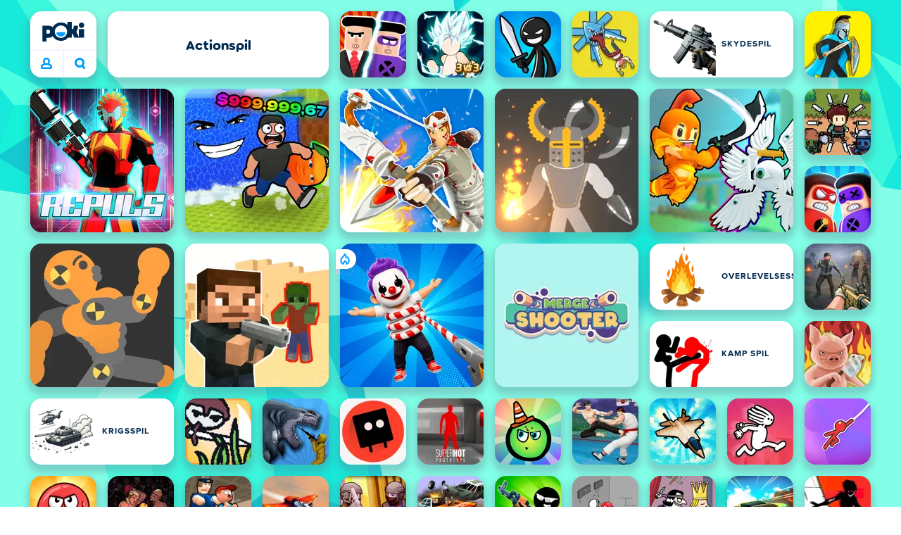

--- FILE ---
content_type: text/html; charset=utf-8
request_url: https://poki.com/dk/action
body_size: 104397
content:
<!doctype html>
<html  dir="ltr" lang="da" translate="no">
	<head>
		<meta charset="utf-8">
		<link data-chunk="main" rel="stylesheet" href="https://a.poki-cdn.com/assets/client~main-9f4db315~d44c3e2538d857cd5af5.css">
<link data-chunk="app-components-Pill-tsx" rel="stylesheet" href="https://a.poki-cdn.com/assets/client~app-components-Pill~b05e3f38440777ff6aa7.css">
<link data-chunk="app-components-Logo-tsx" rel="stylesheet" href="https://a.poki-cdn.com/assets/client~app-components-Logo~584ca21df851816a20e1.css">
<link data-chunk="app-components-NavButtons-tsx" rel="stylesheet" href="https://a.poki-cdn.com/assets/client~app-components-NavButtons~b87445101d0458752fae.css">
<link data-chunk="app-components-NavButtonProfile-tsx" rel="stylesheet" href="https://a.poki-cdn.com/assets/client~app-components-NavButtonProfile~aaaf95293d06829ecb97.css">
<link data-chunk="app-components-contentTypes-TitleBox-tsx" rel="stylesheet" href="https://a.poki-cdn.com/assets/client~app-components-contentTypes-TitleBox~f00e65ee922b58eafa36.css">
<link data-chunk="app-components-SummaryTile-tsx" rel="stylesheet" href="https://a.poki-cdn.com/assets/client~app-components-SummaryTile~39675dec997a9307565a.css">
<link data-chunk="app-components-CategoryTile-tsx" rel="stylesheet" href="https://a.poki-cdn.com/assets/client~app-components-CategoryTile~139fc0e53c36a2444207.css">
<link data-chunk="app-components-Description-tsx" rel="stylesheet" href="https://a.poki-cdn.com/assets/client~app-components-Description~83813e0d026d0e6515b4.css">
<link data-chunk="app-components-Breadcrumbs-tsx" rel="stylesheet" href="https://a.poki-cdn.com/assets/client~app-components-Breadcrumbs~c91f31ecaf103f32547e.css">
<link data-chunk="app-components-Footer-tsx" rel="stylesheet" href="https://a.poki-cdn.com/assets/client~app-components-Footer~240184e2c6aa07de5992.css">
<link data-chunk="app-components-SocialLinks-tsx" rel="stylesheet" href="https://a.poki-cdn.com/assets/client~app-components-SocialLinks~ad8c08ed020b8c30348b.css">
<link data-chunk="app-components-PageGame-tsx" rel="stylesheet" href="https://a.poki-cdn.com/assets/client~app-components-PageGame~edb87386bc296c7c2f8a.css">
<link data-chunk="app-components-GamePlayer-tsx" rel="stylesheet" href="https://a.poki-cdn.com/assets/client~app-components-GamePlayer~8b6166020db80f5d9620.css">
<link data-chunk="app-components-GameContentTile-tsx" rel="stylesheet" href="https://a.poki-cdn.com/assets/client~app-components-GameContentTile~6e2b626219e911448fd4.css">
<link data-chunk="app-components-GameBarButton-tsx" rel="stylesheet" href="https://a.poki-cdn.com/assets/client~app-components-GameBarButton~1024113f052d0a626b7c.css">
<link data-chunk="app-components-TileLabel-tsx" rel="stylesheet" href="https://a.poki-cdn.com/assets/client~app-components-TileLabel~2d00f8d2463f672cd381.css">
<link data-chunk="app-components-Shimmer-tsx" rel="stylesheet" href="https://a.poki-cdn.com/assets/client~app-components-Shimmer~0c083801d52fdd680ce8.css">
<link data-chunk="app-components-Tags-tsx" rel="stylesheet" href="https://a.poki-cdn.com/assets/client~app-components-Tags~49a8aefee7bac227c9ee.css">
<link data-chunk="app-components-contentTypes-PokiKids-tsx" rel="stylesheet" href="https://a.poki-cdn.com/assets/client~app-components-contentTypes-PokiKids~b31f09c137bdcdecf5b4.css">
<link data-chunk="app-components-ExternallyHostedCommunication-tsx" rel="stylesheet" href="https://a.poki-cdn.com/assets/client~app-components-ExternallyHostedCommunication~57a7d5c666c728691844.css">
<link data-chunk="app-components-PlayGameTile-tsx" rel="stylesheet" href="https://a.poki-cdn.com/assets/client~app-components-PlayGameTile~5e9c08558fc56d37522d.css">
<link data-chunk="app-components-SpinnerCircular-tsx" rel="stylesheet" href="https://a.poki-cdn.com/assets/client~app-components-SpinnerCircular~9eb8b8697f891858299e.css">
<link data-chunk="app-components-GamePrivacyPolicy-tsx" rel="stylesheet" href="https://a.poki-cdn.com/assets/client~app-components-GamePrivacyPolicy~53429096476676a62136.css">
<link data-chunk="app-components-StoreLinks-tsx" rel="stylesheet" href="https://a.poki-cdn.com/assets/client~app-components-StoreLinks~5ac5d6ad42b81e738441.css">
<link data-chunk="app-components-PageBackground-tsx" rel="stylesheet" href="https://a.poki-cdn.com/assets/client~app-components-PageBackground~61323aa3d325e14e0cd7.css">
<link data-chunk="app-components-contentTypes-ErrorLoader-tsx" rel="stylesheet" href="https://a.poki-cdn.com/assets/client~app-components-contentTypes-ErrorLoader~f93bc14667ff7d04d4ec.css">
<link data-chunk="app-components-contentTypes-GameUnavailable-tsx" rel="stylesheet" href="https://a.poki-cdn.com/assets/client~app-components-contentTypes-GameUnavailable~3bad22dfdc8fb4f01a40.css">
<link data-chunk="app-components-ParallaxBackground-tsx" rel="stylesheet" href="https://a.poki-cdn.com/assets/client~app-components-ParallaxBackground~7a8a043051b81a642e95.css">
<link data-chunk="app-components-themes-ThemeHorror-tsx" rel="stylesheet" href="https://a.poki-cdn.com/assets/client~app-components-themes-ThemeHorror~714a114b9f30d616f320.css">
<link data-chunk="app-components-MobileNav-tsx" rel="stylesheet" href="https://a.poki-cdn.com/assets/client~app-components-MobileNav~61e0199dba6a204868e0.css">
<link data-chunk="app-components-GameNotAvailable-tsx" rel="stylesheet" href="https://a.poki-cdn.com/assets/client~app-components-GameNotAvailable~f2436cac5915213add1b.css">
<link data-chunk="app-components-PageContent-tsx" rel="stylesheet" href="https://a.poki-cdn.com/assets/client~app-components-PageContent~1379094c6382a1d27e02.css">
<link data-chunk="app-components-PageAllGames-tsx" rel="stylesheet" href="https://a.poki-cdn.com/assets/client~app-components-PageAllGames~e2bff0a830c783c1d560.css">
<link data-chunk="app-components-privacyCenter-PrivacyCenter-tsx" rel="stylesheet" href="https://a.poki-cdn.com/assets/client~app-components-privacyCenter-PrivacyCenter-42018f38~d677b171970f56e44743.css">
<link data-chunk="app-components-ScrollToTop-tsx" rel="stylesheet" href="https://a.poki-cdn.com/assets/client~app-components-ScrollToTop~468fb1edb2e4e84d8ade.css">
<link data-chunk="app-components-themes-ThemeWinter-tsx" rel="stylesheet" href="https://a.poki-cdn.com/assets/client~app-components-themes-ThemeWinter~94408c888a647d5a96b9.css">
<link data-chunk="app-components-PageContact-tsx" rel="stylesheet" href="https://a.poki-cdn.com/assets/client~app-components-PageContact~6dd79748bf75862f7e11.css">
		
		<link rel="preconnect" href="https://a.poki-cdn.com" />
		<link rel="preconnect" href="https://img.poki-cdn.com" />
		
		<link rel="manifest" href="/manifest.json">
		<meta name="apple-mobile-web-app-capable" content="yes">
		<meta name="apple-mobile-web-app-status-bar-style" content="black-translucent">
		<meta name="apple-mobile-web-app-title" content="Poki">
		<meta name="mobile-web-app-capable" content="yes" />
		<meta name="color-scheme" content="only light">
		<meta name="robots" content="max-image-preview:large">
		<meta name="format-detection" content="telephone=no">
		
		<meta name="viewport" content="width=device-width, initial-scale=1.0, minimal-ui, shrink-to-fit=no, viewport-fit=cover" />
		<script>
			
			window.rtl = false;
			window.ENV = {"SERVICE_ENV":"production","DEPLOY_ENV":"cluster"};
			window.context = {"geo":"US","session":{},"user":{},"site":{"id":64,"lang":"da","title":"Poki","languageName":"Dansk","domain":"poki.com","domain_title":"Poki.com","iso_lang":"da","locale":"da_DK","paths":{"prefix":"\u002Fdk"}},"page":{"id":3,"type":"category","path":"\u002Fdk\u002Faction"},"tag":"pg-7c3a6c883da627783b3522b1e77a7f8edf058009","isPokiAnalyticsEnabled":true};
			window.pokiGTM = window.pokiGTM || [];
			window.isPokiPlayground = 'true';
			window.googletag = window.googletag || { cmd: [] };
			window.pbjs = window.pbjs || { que: [] };

			
		window.pokiCountry = 'US';
		window.pokiRegion = 'OH';
		window.pokiBotScore = 99;
		window.pokiBotVerified = false;
	
			var head;(()=>{"use strict";var e=15552e3;function o(e){var o=new RegExp("".concat(e,"=([^;]+)(?:;|$)")).exec(document.cookie);return o?o[1]:""}function t(o,t,n){document.cookie="".concat(o,"=").concat(t,"; path=/; samesite=lax; max-age=").concat(Math.min(n||e,e))}function n(){for(var e=Math.floor(Date.now()/1e3),o="",t=0;t<4;t++)o=String.fromCharCode(255&e)+o,e>>=8;if(window.crypto&&crypto.getRandomValues&&Uint32Array){var n=new Uint32Array(12);crypto.getRandomValues(n);for(var a=0;a<12;a++)o+=String.fromCharCode(255&n[a])}else for(var i=0;i<12;i++)o+=String.fromCharCode(Math.floor(256*Math.random()));return btoa(o).replace(/\+/g,"-").replace(/\//g,"_").replace(/=/g,"")}function a(e,o,t){console.error(e);var n=[{k:"where",v:o},{k:"error",v:e.name&&e.message?"".concat(e.name,": ").concat(e.message):JSON.stringify(e)}];if(void 0!==t){var a=t;"string"!=typeof e&&(a=JSON.stringify(e)),n.push({k:"extra",v:a})}!function(e,o){fetch(e,{method:"POST",headers:{"Content-Type":"text/plain"},body:o,mode:"no-cors",keepalive:!0,credentials:"omit"}).catch((function(t){console.error(t);try{var n="XMLHttpRequest"in window?new XMLHttpRequest:new ActiveXObject("Microsoft.XMLHTTP");n.open("POST",e,!0),n.setRequestHeader("Content-Type","text/plain"),n.send(o)}catch(e){}}))}("https://t.poki.io/l",JSON.stringify({c:"observer-error",ve:7,d:n}))}var i="poki_uid",r="poki_uid_new",s="poki_uid_version",c="poki_uid_ttl",d=15552e3;function p(e){t(i,o(i),e),t(r,o(r),e),t(s,o(s),e),t(c,e,e),window[window._pokiUserGlobalName]&&(window[window._pokiUserGlobalName].ttl=e)}function u(e){if(!e)return"";try{var o=/^[a-zA-Z][a-zA-Z0-9+\-.]*:\/\//.test(e);return new URL(o?e:"https://".concat(e)).hostname||""}catch(e){return""}}function l(e){if(/^\d{1,3}(\.\d{1,3}){3}$/.test(e)||e.includes(":"))return e;if("gemini.google.com"===e)return"gemini-google";if("bard.google.com"===e)return"bard-google";if("com.google.android.googlequicksearchbox"===e)return e;var o=function(e){if(!e)return"";if(/^\d{1,3}(\.\d{1,3}){3}$/.test(e)||e.includes(":"))return e;var o=e.split(".").filter(Boolean);if(o.length<=2)return e;var t=new Set(["co.uk","gov.uk","ac.uk","sch.uk","com.au","net.au","org.au","com.br","com.mx","com.tr","com.ar","com.cn","com.hk","com.tw","com.sg","com.my","com.id","co.nz","co.in","co.kr","co.za","co.jp"]),n=o.slice(-2).join("."),a=o.slice(-3).join(".");return t.has(n)?o.slice(-3).join("."):t.has(a)?o.slice(-4).join("."):n}(e);return o?o.split(".")[0]||o:e||""}function w(e,o){var t=e.getAll(o);return t&&0!==t.length?t[t.length-1]:""}window._pokiUserGlobalName=window._pokiUserGlobalName||"user";var g=new Set(["authorize.roblox.com","accounts.google.com","appleid.apple.com","idmsa.apple.com","login.microsoftonline.com","login.live.com"]),h=new Set(["doubleclick","googlesyndication","googleapis","googleadservices"]),m=new Set(["doubleclick","googlesyndication","googleapis","googleadservices","adsenseformobileapps"]),f=new Set(["google","bing","brave","yahoo","baidu","yandex","duckduckgo","aol","ask","avg","babylon","googleweblight","info","izito","msn","myway","naver","qo-search","searchencrypt","search-results","searchlock","seznam","so","sogou","startpage","startpagina","startsiden","virgilio","wp","zapmeta","100searchengines","dailysearches","easyfindanswers","ecosia","findretro","geniol","gsearch","gosearcresults","gosrch","juniorsafesearch","karmasearch","keyboardsearch","kvasir","metager","mojeek","mysearcheasy","onlineradiok","panda-search","petalsearch","presearch","qwant","rammerhead","relatedsearches","search","search-browser","searchbip","searcheira","search-io","search-load","searchmusic-online","search-redirect","searchsafe","searchsail","search-sprint","search-tab","searchspear","sosearcher","srchoffer","syndicatedsearch","trojanwall","voicecommandsearcher","web-explore","webcrawler","yellow-search","ziyuan","ziyuanm","zuiben","coccoc","zhanlian"]);function v(){var e,o=arguments.length>0&&void 0!==arguments[0]?arguments[0]:{},t=o.search,n=void 0===t?"":t,a=o.referrer,i=void 0===a?"":a,r=new URLSearchParams(n),s=u(i),c=l(s),d=""!==i,p=r.has("tt"),v=r.has("sc"),k=w(r,"utm_source"),_=w(r,"utm_medium"),y=w(r,"utm_term"),b=w(r,"poki_source"),S=w(r,"placement"),N=w(r,"gclid"),x=w(r,"msclkid"),C=w(r,"yclid"),L=w(r,"ttclid"),G=w(r,"fbclid"),U=w(r,"adgroup"),D=w(r,"creative"),O=w(r,"network");e=c||(""===s&&""!==i?"":i);var T,j,A=!d||"poki"===e||m.has(e),R=(T=(i||"").match(/^android-app:\/\/([^/]+)/i))?T[1].toLowerCase():null,P=function(e){var o=(e||"").match(/^ios-app:\/\/([^/]+)/i);return o?o[1].toLowerCase():null}(i),M=function(e){var o=(e||"").match(/^mobileapp::\d+-([^/]+)/i);return o?o[1].toLowerCase():null}(i),z=A&&S.includes("mobileapp::")&&S.includes("mobileapp::2-")?function(e){var o=arguments.length>1&&void 0!==arguments[1]?arguments[1]:/^mobileapp::2-([^/]+)/,t=(e||"").match(o);return t?t[1]:null}(S):null;j="chrome_extension"===k?"poki_chrome_extension":"edge_extension"===k?"poki_edge_extension":p?"tiktok":v?"snapchat":"android_app"===b?"poki_android_app":"web_app_manifest"===k?"pwa":R||(P||(M||(!d&&k?k:z||(A&&S?l(u(S))||S:"g"===O?"google":"ytv"===O?"youtube":d||N||x||C||L||G||U||D?!d&&N&&/^\d+$/.test(N)?"direct":""===e&&d?"unknown":e||"unknown":"direct"))));var I,J=h.has(j)||!!(N||x||C||L||G||U||D)||"cpc"===_||"rtb-cpm"===_||"ppc"===_||"paid"===_,E=(s||"").toLowerCase(),$=!g.has(E)&&(f.has(j)||/^com\.google\.android\.googlequicksearchbox$/.test(E)||function(e){return/^webcache\.googleusercontent\.com$/.test(e)}(E)||!!y&&"share"!==_);return I="snapchat"===k?"cpc":G&&!k?"organic":J?"cpc":$?"organic":g.has(E)?"oauth":"pwa"===j||"poki_android_app"===j||d||"social"===_||"email"===_?"referral":j?"unknown":"direct","direct"===j&&"direct"!==I&&"unknown"!==I&&"referral"!==I&&(j="unknown"),h.has(j)&&(j="unknown"),"poki"===j&&"cpc"===I&&(j="unknown"),{source:j,medium:I}}var k=18e5,_="poki_session";window._pokiSessionGlobalName=window._pokiSessionGlobalName||"session";var y=["poki.at","poki.be","poki.by","poki.ch","poki.cn","poki.co.id","poki.co.il","poki.com.br","poki.com","poki.cz","poki.de","poki.dk","poki.fi","poki.it","poki.jp","poki.nl","poki.pl","poki.pt","poki.se","www.trochoi.net"];function b(){try{var e=new URL(document.referrer).hostname;return y.indexOf(e)>-1?"poki":e}catch(e){}return""}function S(e,o){if(!e)return!1;if(!(e&&e.page&&e.landing_page&&e.previous_page))return!1;if(!e.tab_id)return!1;if(!e.expire||Date.now()>e.expire)return!1;if(e.expire>Date.now()+k)return!1;if(o){var t=v({referrer:document.referrer,search:window.location.search}),n=t.source,a=t.medium;if("oauth"!==a&&n!==e.source)return!1;var i="cpc"===a,r="cpc"===e.medium;if(i&&!r)return!1}return!0}function N(){var e=null;S(window[window._pokiSessionGlobalName],!1)&&(e=window[window._pokiSessionGlobalName]);try{var o=sessionStorage.getItem(_);if(o){var t=JSON.parse(o);S(t,!1)&&(!e||t.depth>e.depth)&&(e=t)}}catch(e){try{a(e,"getSession",sessionStorage.getItem(_))}catch(o){a(e,"getSession",o)}}return e}function x(){var e=0;window[window._pokiSessionGlobalName]&&window[window._pokiSessionGlobalName].count&&(e=window[window._pokiSessionGlobalName].count);try{var t=sessionStorage.getItem(_);if(t){var n=JSON.parse(t);n&&n.count&&n.count>e&&(e=n.count)}}catch(e){try{a(e,"getPreviousSessionCount",sessionStorage.getItem(_))}catch(t){a(e,"getPreviousSessionCount",t)}}try{var i=o(_);if(i){var r=JSON.parse(i);r&&r.count&&r.count>e&&(e=r.count)}}catch(e){try{a(e,"getPreviousSessionCount",o(_))}catch(t){a(e,"getPreviousSessionCount",t)}}return e}function C(){if(window[window._pokiSessionGlobalName]&&window[window._pokiSessionGlobalName].tab_id)return window[window._pokiSessionGlobalName].tab_id;try{var e=sessionStorage.getItem(_);if(e){var o=JSON.parse(e);if(o&&o.tab_id)return o.tab_id}}catch(e){}return n()}function L(){var e=0,t=N();t&&(e=t.depth);try{var n=o(_);if(n){var i=JSON.parse(n);!S(i,!t)||t&&i.id!==t.id||(e=Math.max(e,i.depth))}}catch(e){var r=null;try{r=o(_)||null}catch(e){}a(e,"getSessionDepth",r)}return e}function G(e,i,s){var p,u=null;try{(u=N())?(u.previous_page.path=u.page.path,u.previous_page.type=u.page.type,u.previous_page.id=u.page.id,u.previous_page.start=u.page.start,u.previous_page.pageview_id=u.page.pageview_id,u.page.path=e,u.page.type=i,u.page.id=s,u.page.start=Date.now(),u.page.pageview_id=n(),u.depth=L()+1,u.expire=Date.now()+k):u=function(e,i,r){try{var s=o(_);if(s){var c=JSON.parse(s);if(S(c,!0))return c.previous_page.path=c.page.path,c.previous_page.type=c.page.type,c.previous_page.id=c.page.id,c.previous_page.start=c.page.start,c.previous_page.pageview_id=c.page.pageview_id,c.page.path=e,c.page.type=i,c.page.id=r,c.page.start=Date.now(),c.page.pageview_id=n(),c.depth=L()+1,c.expire=Date.now()+k,c.tab_id=C(),t(_,JSON.stringify(c)),c}}catch(e){var d=null;try{d=o(_)||null}catch(e){}a(e,"getSessionDepth",d)}var p=n(),u=v({referrer:document.referrer,search:window.location.search}),l=u.source,w=u.medium;return{id:n(),expire:Date.now()+k,tab_id:C(),depth:1,count:x()+1,page:{path:e,type:i,id:r,start:Date.now(),pageview_id:p},previous_page:{},landing_page:{path:e,type:i,id:r,start:Date.now(),pageview_id:p},referrer_domain:b(),source:l,medium:w}}(e,i,s),u.count>1&&(p=parseInt(o(c),10)||d,t(r,"0",p),window[window._pokiUserGlobalName]&&(window[window._pokiUserGlobalName].is_new=!1));var l=JSON.stringify(u);try{sessionStorage.setItem(_,l)}catch(e){a(e,"updateSession-1")}window[window._pokiSessionGlobalName]=u;try{t(_,l)}catch(e){a(e,"updateSession-4")}}catch(e){a(e,"updateSession-2")}return u}(async function(){const e=[];try{if("1"===new URLSearchParams(window.location.search).get("disableBotDetection")||"localhost"===window.location.hostname||"127.0.0.1"===window.location.hostname)return e;/bot|googlebot|googleother|google-extended|crawler|spider|robot|crawling|headless|phantomjs/i.test(navigator?.userAgent)&&e.push("userAgent"),navigator?.webdriver&&e.push("webdriver"),navigator.languages&&0!==navigator.languages.length||e.push("languages"),window.RTCPeerConnection||e.push("RTCPeerConnection"),void 0!==document.$cdc_asdjflasutopfhvcZLmcfl_&&e.push("$cdc_asdjflasutopfhvcZLmcfl_"),(window.callPhantom||window._phantom)&&e.push("phantom"),400===window.screen.width&&400===window.screen.height&&e.push("400x400"),0===window.screen.width&&0===window.screen.height&&e.push("0x0"),"number"==typeof navigator.hardwareConcurrency&&navigator.hardwareConcurrency>32&&e.push(`${navigator.hardwareConcurrency}cores`),function(){try{const e=document.createElement("iframe");e.srcdoc="poki",document.body.appendChild(e);const o=e?.contentWindow?.self?.get?.toString();return e.remove(),!!o}catch{return!1}}()&&e.push("contentWindowProxy"),await async function(){try{return"prompt"===(await navigator.permissions.query({name:"notifications"})).state&&"Notification"in window&&"denied"===Notification.permission}catch{return!1}}()&&e.push("permissions"),await async function(){try{const{userAgentData:e}=window.navigator;return!!e&&(""===e.platform||""===await(e.getHighEntropyValues(["platform"])?.platform))}catch{return!1}}()&&e.push("userAgentData.platform"),await async function(){try{const{userAgentData:e}=window.navigator;return!!e&&!!await(e.getHighEntropyValues(["fullVersionList"])?.brands?.some((e=>e?.brand?.includes("HeadlessChrome"))))}catch{return!1}}()&&e.push("userAgentData.brands"),function(){const{hostname:e}=window.location;if("localhost"===e||"127.0.0.1"===e||e.endsWith(".poki.io"))return!1;try{if("true"===localStorage.getItem("poki_nobot"))return!1}catch{}let o=!1;const t=new Error("poki test error");return Object.defineProperty(t,"stack",{get(){o=!0}}),console.log(t),o}()&&e.push("chromeDebugProtocol"),function(){let e=!0;try{Object.setPrototypeOf(HTMLCanvasElement.prototype.toDataURL,HTMLCanvasElement.prototype.toDataURL)}catch(o){o.message.toLowerCase().indexOf("cycl")>-1&&(e=!1)}return e}()&&e.push("canvasToDataURLOverride")}catch{}return e})().then((e=>{window.pokiBotDetected=e})),window.pokiMessageBuffer=[],window.pokiMessageListener=e=>{window.pokiMessageBuffer.push(e)},window.addEventListener("message",window.pokiMessageListener),window?.location?.href?.startsWith("file://")&&(window.location.href="https://www.poki.com"),window.addEventListener("unhandledrejection",(e=>{console.error(e)}));const{context:U}=window;window.updateSession=()=>{},window.setUserTTL=()=>{};const D=()=>{window.updateSession=G,window.setUserTTL=p,G(U.page.path,U.page.type,U.page.id),U.session=window.session,window.user=function(){var e,a,p,u,l=null===(e=window[window._pokiUserGlobalName])||void 0===e?void 0:e.id,w=(null===(a=window[window._pokiUserGlobalName])||void 0===a?void 0:a.is_new)||!1,g=(null===(p=window[window._pokiUserGlobalName])||void 0===p?void 0:p.version)||0,h=(null===(u=window[window._pokiUserGlobalName])||void 0===u?void 0:u.ttl)||d;return l||(l=o(i),w="1"===o(r),g=parseInt(o(s),10)||0,h=parseInt(o(c),10)||h),l&&function(e){if(!/^[A-Za-z0-9-_]+$/.test(e))return!1;try{return 16===atob(e.replace(/-/g,"+").replace(/_/g,"/")).length}catch(e){return!1}}(l)||(l=n(),w=!0,g=2,h=d),t(i,l,h),t(r,w?"1":"0",h),t(s,g,h),t(c,h,h),window[window._pokiUserGlobalName]={id:l,is_new:w,version:g,ttl:h},{id:l,is_new:w,version:g,ttl:h}}(),U.user=window.user};window.tracker=window.tracker||[],window.context.geo=(window.pokiCountry||"").toUpperCase();try{window.localStorageConsentSet="true"===localStorage.getItem("localStorageConsentSet")}catch{}if((document.cookie.includes("poki_remarketing=false")||!1)&&(window.pokiBingRemarketing=!1,window.pokiGoogleRemarketing=!1),window.pokiAnalytics=!1,window.adsAllowed=!0,window.loadTS2=function(){window.pokiAnalytics=!0;const e=document.createElement("script");e.src="//a.poki-cdn.com/t2.js",document.head.appendChild(e)},"GB"===window.context.geo){const e=document.cookie.includes("poki_ads_allowed=true")||!1;window.adsAllowed=e;(document.cookie.includes("poki_analytics=true")||!1)&&(D(),window.loadTS2())}else{document.cookie.includes("poki_analytics=false")||!1||(D(),window.loadTS2())}head={}})();
			window.INITIAL_STATE = {"router":{"location":{"pathname":"\u002Fdk\u002Faction","search":"","hash":"","state":null,"key":"z88lsoic"},"action":"POP","forceReload":false},"ads":{"takeover":null,"pokiSDKLoaded":false,"adStackLoaded":false,"adStackReadyForLoad":false,"adBlocked":false,"mobileAdsOpportunity":false,"gameBarHouseAdCount":0,"gameBarHouseAdEmpty":false},"background":{"immersiveTakeover":null,"custom":{"color":"var(--green-7)","style":"cover","image":"https:\u002F\u002Fa.poki-cdn.com\u002Fimages\u002Fbg-diamante.svg"}},"client":{"bot":false,"cache":0,"device":"desktop","isIpadOS":false,"isIos":false,"isAppleDevice":false,"visibility":true,"history":[],"geo":"US","region":"OH","ccpaApplies":false,"host":"poki.com","viewportOrientation":"portrait","loadingPage":false,"recentGames":[],"hydrated":false,"asyncEpicFired":false,"usPrivacyString":"1---","consistentRandomSeed":0.5026230729723118,"externalGames":{},"isAdsBlockedVisible":false,"trafficSource":""},"currency":{"EUR":{"EUR":1,"GBP":0.869286,"USD":1.198279},"GBP":{"EUR":1.150369383609077,"GBP":1,"USD":1.3784634746217013},"USD":{"EUR":0.8345301887123115,"GBP":0.7254454096249705,"USD":1}},"experiment":{"config":{}},"game":{"isFullscreen":false,"wasFullscreen":false,"showAdStatus":false,"adStatusEvent":"","adDuration":0,"adCurrentTime":0,"loadingFinished":false,"lastCloudSaveTimestamp":0},"pages":{"currentPagePath":null,"previousPagePath":null,"isLanding":true,"pages":{}},"ratings":{"userVotes":{},"previousUserVotes":{},"feedbackGiven":{},"ratingsData":{}},"bugReport":{"isReporting":false,"reportData":null},"search":{"query":"","expanded":false,"results":{"content":[]},"pending":false,"error":false,"popularSearches":[],"searchSessionId":0,"quickSearchCategories":[],"lastClosed":0},"notifications":{"stack":[],"muted":[]},"modals":{"stack":[],"muted":{}},"tooltips":{"stack":[],"muted":{}},"site":{"mode":"web","site":{"id":64,"lang":"da","title":"Poki","languageName":"Dansk","domain":"poki.com","domain_title":"Poki.com","iso_lang":"da","locale":"da_DK","paths":{"prefix":"\u002Fdk"}},"sites":{"3":{"id":3,"lang":"en","title":"Poki","languageName":"English","domain":"poki.com","domain_title":"Poki.com","iso_lang":"en","locale":"en_US","paths":{"prefix":"\u002Fen"}},"7":{"id":7,"lang":"ru","title":"Poki (Поки)","languageName":"Pусский","domain":"poki.com","domain_title":"Poki.com","iso_lang":"ru","locale":"ru_RU","paths":{"prefix":"\u002Fru"}},"38":{"id":38,"lang":"uk","title":"Poki (Покі)","languageName":"Українська","domain":"poki.com","domain_title":"Poki.com","iso_lang":"uk","locale":"uk_UA","paths":{"prefix":"\u002Fua"}},"43":{"id":43,"lang":"ar","title":"Poki (بوكي)","languageName":"عربي","domain":"poki.com","domain_title":"Poki.com","iso_lang":"ar","locale":"ar_AR","paths":{"prefix":"\u002Far"}},"46":{"id":46,"lang":"th","title":"Poki (โปกิ)","languageName":"ภาษาไทย","domain":"poki.com","domain_title":"Poki.com","iso_lang":"th","locale":"th_TH","paths":{"prefix":"\u002Fth"}},"48":{"id":48,"lang":"ko","title":"Poki (포키)","languageName":"한국어","domain":"poki.com","domain_title":"Poki.com","iso_lang":"ko","locale":"ko_KR","paths":{"prefix":"\u002Fkr"}},"52":{"id":52,"lang":"es","title":"Poki","languageName":"Español","domain":"poki.com","domain_title":"Poki.com","iso_lang":"es","locale":"es_LA","paths":{"prefix":"\u002Fes"}},"53":{"id":53,"lang":"fr","title":"Poki","languageName":"Français","domain":"poki.com","domain_title":"Poki.com","iso_lang":"fr","locale":"fr_FR","paths":{"prefix":"\u002Ffr"}},"54":{"id":54,"lang":"tr","title":"Poki","languageName":"Türkçe","domain":"poki.com","domain_title":"Poki.com","iso_lang":"tr","locale":"tr_TR","paths":{"prefix":"\u002Ftr"}},"56":{"id":56,"lang":"el","title":"Poki (ποκι)","languageName":"Ελληνικά","domain":"poki.com","domain_title":"Poki.com","iso_lang":"el","locale":"el_GR","paths":{"prefix":"\u002Fgr"}},"57":{"id":57,"lang":"no","title":"Poki","languageName":"Norsk","domain":"poki.com","domain_title":"Poki.com","iso_lang":"no","locale":"no_NO","paths":{"prefix":"\u002Fno"}},"58":{"id":58,"lang":"ro","title":"Poki","languageName":"Română","domain":"poki.com","domain_title":"Poki.com","iso_lang":"ro","locale":"ro_RO","paths":{"prefix":"\u002Fro"}},"59":{"id":59,"lang":"bg","title":"Poki (Поки)","languageName":"български","domain":"poki.com","domain_title":"Poki.com","iso_lang":"bg","locale":"bg_BG","paths":{"prefix":"\u002Fbg"}},"60":{"id":60,"lang":"hu","title":"Poki","languageName":"Magyar","domain":"poki.com","domain_title":"Poki.com","iso_lang":"hu","locale":"hu_HU","paths":{"prefix":"\u002Fhu"}},"61":{"id":61,"lang":"sk","title":"Poki","languageName":"Slovenčina","domain":"poki.com","domain_title":"Poki.com","iso_lang":"sk","locale":"sk_SK","paths":{"prefix":"\u002Fsk"}},"62":{"id":62,"lang":"sv","title":"Poki","languageName":"Svenska","domain":"poki.com","domain_title":"Poki.com","iso_lang":"sv","locale":"","paths":{"prefix":"\u002Fse"}},"63":{"id":63,"lang":"it","title":"Poki","languageName":"Italiano","domain":"poki.com","domain_title":"Poki.com","iso_lang":"it","locale":"it_IT","paths":{"prefix":"\u002Fit"}},"64":{"id":64,"lang":"da","title":"Poki","languageName":"Dansk","domain":"poki.com","domain_title":"Poki.com","iso_lang":"da","locale":"da_DK","paths":{"prefix":"\u002Fdk"}},"65":{"id":65,"lang":"fi","title":"Poki","languageName":"Suomi","domain":"poki.com","domain_title":"Poki.com","iso_lang":"fi","locale":"fi_FI","paths":{"prefix":"\u002Ffi"}},"66":{"id":66,"lang":"pl","title":"Poki","languageName":"Polski","domain":"poki.com","domain_title":"Poki.com","iso_lang":"pl","locale":"pl_PL","paths":{"prefix":"\u002Fpl"}},"67":{"id":67,"lang":"cs","title":"Poki","languageName":"Čeština","domain":"poki.com","domain_title":"Poki.com","iso_lang":"cs","locale":"","paths":{"prefix":"\u002Fcz"}},"68":{"id":68,"lang":"nl","title":"Poki","languageName":"Nederlands","domain":"poki.com","domain_title":"Poki.com","iso_lang":"nl","locale":"nl_NL","paths":{"prefix":"\u002Fnl"}},"69":{"id":69,"lang":"ja","title":"Poki (ポキ)","languageName":"日本語","domain":"poki.com","domain_title":"Poki.com","iso_lang":"ja","locale":"ja_JP","paths":{"prefix":"\u002Fjp"}},"70":{"id":70,"lang":"he","title":"Poki (פוקי)","languageName":"עִברִית","domain":"poki.com","domain_title":"Poki.com","iso_lang":"he","locale":"he_IL","paths":{"prefix":"\u002Fil"}},"71":{"id":71,"lang":"pt","title":"Poki","languageName":"Português","domain":"poki.com","domain_title":"Poki.com","iso_lang":"pt-br","locale":"pt_BR","paths":{"prefix":"\u002Fbr"}},"72":{"id":72,"lang":"de","title":"Poki","languageName":"Deutsch","domain":"poki.com","domain_title":"Poki.com","iso_lang":"de","locale":"de_DE","paths":{"prefix":"\u002Fde"}},"73":{"id":73,"lang":"zh","title":"Poki (宝玩)","languageName":"简体中文","domain":"poki.com","domain_title":"Poki.com","iso_lang":"zh","locale":"zh_CN","paths":{"prefix":"\u002Fzh"}},"74":{"id":74,"lang":"id","title":"Poki","languageName":"Bahasa Indonesia","domain":"poki.com","domain_title":"Poki.com","iso_lang":"id","locale":"id_ID","paths":{"prefix":"\u002Fid"}},"75":{"id":75,"lang":"hi","title":"Poki (पोकी)","languageName":"हिन्दी","domain":"poki.com","domain_title":"Poki.com","iso_lang":"hi","locale":"hi_IN","paths":{"prefix":"\u002Fhi"}},"76":{"id":76,"lang":"bn","title":"Poki (পোকি)","languageName":"বাংলা","domain":"poki.com","domain_title":"Poki.com","iso_lang":"bn","locale":"bn_IN","paths":{"prefix":"\u002Fbn"}},"77":{"id":77,"lang":"ms","title":"Poki","languageName":"Bahasa Melayu","domain":"poki.com","domain_title":"Poki.com","iso_lang":"ms","locale":"ms_MY","paths":{"prefix":"\u002Fms"}},"78":{"id":78,"lang":"tl","title":"Poki","languageName":"Tagalog","domain":"poki.com","domain_title":"Poki.com","iso_lang":"tl","locale":"tl_PH","paths":{"prefix":"\u002Ftl"}},"79":{"id":79,"lang":"uz","title":"Poki","languageName":"O'zbek","domain":"poki.com","domain_title":"Poki.com","iso_lang":"uz","locale":"uz_UZ","paths":{"prefix":"\u002Fuz"}},"80":{"id":80,"lang":"sr","title":"Poki","languageName":"Srpski","domain":"poki.com","domain_title":"Poki.com","iso_lang":"sr","locale":"sr_RS","paths":{"prefix":"\u002Fsr"}}},"localisations":{"status":"fulfilled","endpointName":"getLocalisations","requestId":"bYJm6kX4CmFw7SNmmu-q-","originalArgs":{"site":{"id":64,"lang":"da","title":"Poki","languageName":"Dansk","domain":"poki.com","domain_title":"Poki.com","iso_lang":"da","locale":"da_DK","paths":{"prefix":"\u002Fdk"}}},"startedTimeStamp":1769606061896,"data":{"about":"Om","about_title":"Om Poki","acc_add_birthdate":"Vi skal bruge din fødselsdato, så vi kan færdiggøre opsætningen af din konto","acc_auth_flow_failed":"Ups, noget gik galt. Genindlæs siden og prøv igen, tak.","acc_registration_incomplete":"Hej! Tilføj din fødselsdato for at fuldføre din konto.","acc_welcome_popup":"Velkommen til Poki! Dine spilfremskridt gemmes nu automatisk. Spil i gang 🎮","access_account_here":"Få adgang til din konto her","ad_end":"Game on! 🚀","ad_fail":"Ad failed. Game on! 🚀","ad_loading":"Reklamen læses ind ⏳","ad_started1":"Reklamer støtter spiludviklere 🤝","ad_started2":"Annoncer holder poki gratis 💙","ad_started3":"Tilbage til spillet efter denne pause 🎮","ad_wait1":"Tak for at vente 🫶","ad_wait2":"Det tager længere tid, end vi havde forventet 😬","ad_wait3":"Tak for din tålmodighed 🙏","advertisement":"Reklame","all_games":"Alle spil","allow":"Tillad","ask_parent_for_play":"Spørg venligst din forælder eller værge, om du må spille det.","attach_screenshot":"Vedhæft skærmbillede af spillet","auto_redirect_button":"Skift tilbage til [language]","auto_redirect_message":"Vi har opdateret for at matche dine sprogindstillinger. Ønsker du at gå tilbage til [language]?","auto_redirect_title":"Det ser ud til at du taler [language]","back_to_game":"Tilbage til spillet","breadcrumb_games":"Spil","by":"af","categories":"Kategorier","category_meta_description":"Oplev de bedste \u003Ccategory_title\u003E på den mest populære hjemmeside for gratis online spil! \u003Csitename\u003E virker på din mobil, tablet eller computer. Ingen downloads, ingen login. Spil nu!","category_meta_title":"\u003Ccategory_title_uppercase\u003E \u003Ccategory_emoji\u003E - Spil Online Gratis! | \u003Csitename\u003E","category_schema":"Hvad er de bedste gratis %CATEGORY_NAME% online?","category_schema_mobile":"Hvad er de mest populære %CATEGORY_NAME% til smartphone eller tablet?","check_the_other_games":"%title er endnu ikke tilgængelig på mobil og tablets.","clear":"ryd","closefeedbackpopup":"Luk feedback-vindue","closesearch":"Luk søgning","completeyouraccount":"Færdiggør din konto","confirm_button":"Bekræfte","consent":"Samtykke","consent_adult_themes":"Modne temaer","consent_chat_function":"Snak","consent_edgy_themes":"Kantet indhold","consent_horror":"Rædsel","consent_user_generated_content":"Brugergenereret indhold","consent_violence":"Vold","content_warning":"Advarsel om indhold","continue_playing":"Fortsæt","continue_to_site":"Fortsæt til siden","cookie":"Cookie Settings","cookie_consent_body":"Vi bruger cookies og andre lignende værktøjer til at forbedre din oplevelse af vores tjenester, tilpasse reklamer og anbefale indhold af interesse for dig. Ved at bruge vores tjenester giver du dit samtykke til en sådan sporing. Vi informerer dig også om, at vi har opdateret vores \u003Ca\u003EPrivatlivspolitik\u003C\u002Fa\u003E.","cookie_settings":"Cookie-indstillinger","cookie_statement":"Cookiepolitik","createaccount":"Opret en Poki‑konto","day":"Dag","desktop_only":"Kun til desktop","developers":"Poki for Developers","do_not_sell_my_data":"Hello, World! hoi","dont_ask_again":"Spørg ikke igen","enter_fullscreen":"Fuld skærm","enteryourtext":"Fortæl os mere... og del venligst kun info om selve spillet","exit":"Afslut","exit_fullscreen":"Afslut fuld skærm","family_mode":"Cookies og lignende værktøjer med ingen eller begrænset betydning for beskyttelse af personlige oplysninger bruges til at få hjemmesiden til at fungere, til at analysere brugen af den og til at vise reklamer. Indholdet og reklamerne er ikke tilpassede. Se \u003Ca href=\"\u003Cprivacy-policy-link\u003E\" target=\"_blank\" rel=\"noopener noreferrer\"\u003E\"Privatlivspolitik\"\u003C\u002Fa\u003E for mere information.","family_mode_title":"Brug af cookies","faq":"Ofte stillede spørgsmål","faq_content":"{\n  \"title\": \"Ofte stillede spørgsmål\",\n  \"faqs\": [\n    {\n      \"question\": \"Hvad er Poki?\",\n      \"answer\": \"\u003Cp\u003EPoki er en gratis online spilplatform, der tilbyder en super sjov oplevelse med det bedste udvalg af online spil. Du kan spille alene eller sammen med venner. Vi giver dig mulighed for at du kan spille alle vores spil med det samme, helt uden at du behøver at downloade noget, logge ind, se pop-ups eller blive distraheret på anden vis. Du kan spille vores spil på din computer, tablet og mobil, så du kan spille dem derhjemme, på farten eller mens du studerer. Poki har et stort udvalg af onlinespil; her er nogle af vores topkategorier: online-worlds, \u003Ca href=\\\"https:\u002F\u002Fpoki.com\u002Fdk\u002Fio\\\"\u003E.io Spil\u003C\u002Fa\u003E, \u003Ca href=\\\"https:\u002F\u002Fpoki.com\u002Fdk\u002Fcar\\\"\u003EBil Spil\u003C\u002Fa\u003E og mange flere. Vi har også en masse popular-games såsom \u003Ca href=\\\"https:\u002F\u002Fpoki.com\u002Fdk\u002Fg\u002Fsubway-surfers\\\"\u003ESubway Surfers\u003C\u002Fa\u003E, \u003Ca href=\\\"https:\u002F\u002Fpoki.com\u002Fdk\u002Fg\u002Fstickman-hook\\\"\u003EStickman Hook\u003C\u002Fa\u003E, \u003Ca href=\\\"https:\u002F\u002Fpoki.com\u002Fdk\u002Fg\u002Fpop-it-master\\\"\u003EPop It Master\u003C\u002Fa\u003E, \u003Ca href=\\\"https:\u002F\u002Fpoki.com\u002Fdk\u002Fg\u002Ftemple-run-2\\\"\u003ETemple Run 2\u003C\u002Fa\u003E og mange flere. Disse spil er skabt af webudviklere fra hele verden, som vi arbejder tæt sammen med for at give dig den bedste spiloplevelse. Før vi udgiver et spil på vores hjemmeside, gennemgår vores Poki-team dem gennem en omhyggelig og grundig udvælgelsesproces for at sikre kvalitet og en sjov oplevelse for alle vores spillere.\u003C\u002Fp\u003E\"\n    },\n    {\n      \"question\": \"Er Poki-spil lærerige?\",\n      \"answer\": \"\u003Cp\u003EVi har alle slags spil! Fra \u003Ca href=\\\"https:\u002F\u002Fpoki.com\u002Fdk\u002Fcar\\\"\u003EBil Spil\u003C\u002Fa\u003E til \u003Ca href=\\\"https:\u002F\u002Fpoki.com\u002Fdk\u002Ftwo-player\\\"\u003E2-Spiller Spil\u003C\u002Fa\u003E, \u003Ca href=\\\"https:\u002F\u002Fpoki.com\u002Fdk\u002Fdress-up\\\"\u003EPåklædnings Spil\u003C\u002Fa\u003E til \u003Ca href=\\\"https:\u002F\u002Fpoki.com\u002Fdk\u002Fadventure\\\"\u003EEventyr Spil\u003C\u002Fa\u003E og mange flere. Men hvis du kun leder efter læringsspil, kan du se dig omkring i vores \u003Ca href=\\\"https:\u002F\u002Fpoki.com\u002Fdk\u002Feducational\\\"\u003EUndervisnings Spil\u003C\u002Fa\u003E, \u003Ca href=\\\"https:\u002F\u002Fpoki.com\u002Fdk\u002Fmath\\\"\u003EMatematik Spil\u003C\u002Fa\u003E, \u003Ca href=\\\"https:\u002F\u002Fpoki.com\u002Fdk\u002Fmultiplication\\\"\u003EMultiplikations Spil\u003C\u002Fa\u003E og \u003Ca href=\\\"https:\u002F\u002Fpoki.com\u002Fdk\u002Fpuzzle\\\"\u003EPuslespil\u003C\u002Fa\u003E.\u003C\u002Fp\u003E\"\n    },\n    {\n      \"question\": \"Er Poki sikkert og forsvarligt at bruge?\",\n      \"answer\": \"\u003Cp\u003EJa, vores brugeres sikkerhed er ekstremt vigtig for os. Poki tager alle nødvendige forholdsregler og sikkerhedsforanstaltninger for at hjælpe med at sikre din og andre spilleres sikkerhed. Derudover har alle spil på vores platform gennemgået en grundig kvalitetssikringsproces. Vi kan dog kun garantere din sikkerhed på vores hjemmeside. Hvis du beslutter dig for at forlade vores hjemmeside via eksterne links, kan vi ikke garantere din sikkerhed. Poki kører udelukkende i din browser, som er et sikkert lukket miljø på din computer. Uden tilladelse er det ikke muligt at få adgang til filer eller installere software på din enhed. For mere information anbefaler vi, at du læser vores \u003Ca href=\\\"https:\u002F\u002Fpoki.com\u002Fdk\u002Fc\u002Fterms-of-use\\\" target=\\\"_blank\\\" rel=\\\"noopener\\\"\u003EBrugsbetingelser\u003C\u002Fa\u003E.\u003C\u002Fp\u003E\"\n    },\n    {\n      \"question\": \"Hvad skal jeg gøre, hvis jeg ser en upassende annonce?\",\n      \"answer\": \"\u003Cp\u003EReklamer på vores hjemmeside er begrænset til passende indhold. Det betyder, at vi gør vores bedste for at forhindre og fjerne alt indhold, der er ærekrænkende, uanstændigt, stødende, voldeligt eller på anden måde anstødeligt materiale. Hvis du alligevel støder på upassende indhold, bedes du give os besked ved at sende en e-mail til: \u003Ca href=\\\"mailto:hello@poki.com\\\" target=\\\"_blank\\\" rel=\\\"noopener\\\"\u003Ehello@poki.com\u003C\u002Fa\u003E. Skærmbilleder, links til den pågældende reklame og andre relevante oplysninger er også velkomne. Det vil hjælpe os med at fremskynde processen med at finde og begrænse disse reklamer.\u003C\u002Fp\u003E\"\n    },\n    {\n      \"question\": \"Kan man få virus på Poki?\",\n      \"answer\": \"\u003Cp\u003ENej, Poki kører udelukkende i din browser, og vi vil aldrig bede dig om at downloade noget. Det er derfor stort set umuligt at få virus ved at spille Poki i browseren. Der er dog nogle hjemmesider derude, som udgiver sig for at være Poki (de stjæler vores design, prøver at ligne vores hjemmeside, bruger de samme farver osv.) Vi kan ikke garantere din sikkerhed på andre hjemmesider. Hvis du støder på sådanne hjemmesider, så tøv endelig ikke med at kontakte os på: \u003Ca href=\\\"mailto:hello@poki.com\\\" target=\\\"_blank\\\" rel=\\\"noopener\\\"\u003Ehello@poki.com\u003C\u002Fa\u003E.\u003C\u002Fp\u003E\"\n    },\n    {\n      \"question\": \"Skal jeg downloade eller installere noget for at spille?\",\n      \"answer\": \"\u003Cp\u003EAldrig! Du har kun brug for en webbrowser for at spille vores spil. Vi vil ikke bede dig om at downloade nogen filer eller programmer til dine enheder. Derfor er Poki et sikkert miljø uden risiko for at få en virus.\u003C\u002Fp\u003E\"\n    },\n    {\n      \"question\": \"Er Poki spil helt gratis?\",\n      \"answer\": \"\u003Cp\u003EJa. Alle spil er 100% gratis på Poki! For at kunne sørge for at vores spil er helt gratis, arbejder vi sammen med annoncører og deler de indtægter, vi tjener, med udviklerne af de spil, der er tilgængelige på Poki.\u003C\u002Fp\u003E\"\n    },\n    {\n      \"question\": \"Indsamler Poki data?\",\n      \"answer\": \"\u003Cp\u003EVi indsamler så lidt personlige data som muligt. Alle oplysninger om privatliv og hvordan vi bruger data, kan findes under vores \u003Ca href=\\\"https:\u002F\u002Fpoki.com\u002Fdk\u002Fc\u002Fprivacy-statement\\\" target=\\\"_blank\\\" rel=\\\"noopener\\\"\u003EPrivatlivserklæring\u003C\u002Fa\u003E. Denne erklæring gælder for alle Poki-domæner - se den fulde liste over vores domæner \u003Ca href=\\\"https:\u002F\u002Fpoki.com\u002Fdk\u002Fc\u002Fcookie-domains\\\" target=\\\"_blank\\\" rel=\\\"noopener\\\"\u003Eher\u003C\u002Fa\u003E.\u003C\u002Fp\u003E\"\n    }\n  ],\n  \"contact\": {\n    \"text\": \"Fandt du ikke det, du ledte efter?\",\n    \"button\": \"Kontakt os\"\n  }\n}","faq_schema":"{\n  \"@context\": \"https:\u002F\u002Fschema.org\",\n  \"@type\": \"FAQPage\",\n  \"mainEntity\": [\n\n    {\n      \"@type\": \"Question\",\n      \"name\": \"Hvordan gemmer eller nulstiller jeg min spilprogression?\",\n      \"acceptedAnswer\": {\n        \"@type\": \"Answer\",\n        \"text\": \"Hvis du ikke har en Poki-konto, gemmes din spilprogression i browserens cookies. Cookie-blokering eller privat browsing kan forhindre, at din progression gemmes. Hvis du ønsker at starte forfra, kan du rydde dine cookies, men det nulstiller al progression i alle spil på Poki. Hvis du har en Poki-konto, gemmes din progression online. For at nulstille den kan du kontakte os på hello@poki.com. Det er ikke muligt at nulstille progression i enkelte spil.\"\n      }\n    },\n    {\n      \"@type\": \"Question\",\n      \"name\": \"Hvordan spiller jeg Poki-spil?\",\n      \"acceptedAnswer\": {\n        \"@type\": \"Answer\",\n        \"text\": \"Under hvert spil finder du en sektion med instruktioner. På telefon eller tablet ligger den nederst på siden, hvor du valgte spillet.\"\n      }\n    },\n    {\n      \"@type\": \"Question\",\n      \"name\": \"Hvordan styrer jeg lyden i et spil?\",\n      \"acceptedAnswer\": {\n        \"@type\": \"Answer\",\n        \"text\": \"Se efter et tandhjul eller et lydikon i spillet. På computer kan du også vælge at slå fanen i din browser på lydløs.\"\n      }\n    },\n    {\n      \"@type\": \"Question\",\n      \"name\": \"Hvordan spiller jeg i fuld skærm på Poki?\",\n      \"acceptedAnswer\": {\n        \"@type\": \"Answer\",\n        \"text\": \"Mange spil kan spilles i fuld skærm på computer. Hvis funktionen er tilgængelig, finder du en udvid-knap i nederste højre hjørne af spilskærmen.\"\n      }\n    },\n    {\n      \"@type\": \"Question\",\n      \"name\": \"Hvordan rapporterer jeg en fejl eller et problem i et spil?\",\n      \"acceptedAnswer\": {\n        \"@type\": \"Answer\",\n        \"text\": \"På computer kan du klikke på flagknappen i nederste højre hjørne af spillet og beskrive problemet i pop op-vinduet. På mobil eller tablet kan du sende en e-mail til hello@poki.com med oplysninger om din enhed, browser og eventuelt et skærmbillede.\"\n      }\n    },\n    {\n      \"@type\": \"Question\",\n      \"name\": \"Hvorfor indlæser Poki ikke?\",\n      \"acceptedAnswer\": {\n        \"@type\": \"Answer\",\n        \"text\": \"Kontrollér, at du har en stabil internetforbindelse, og at du ikke bruger inkognitotilstand. Slå eventuelle annonceblokeringer fra og genindlæs siden. Hvis problemet fortsætter, bedes du sende en e-mail til hello@poki.com med oplysninger om det spil, du spiller, din browser og din enhed.\"\n      }\n    },\n    {\n      \"@type\": \"Question\",\n      \"name\": \"Hvorfor er Poki blokeret på min skole?\",\n      \"acceptedAnswer\": {\n        \"@type\": \"Answer\",\n        \"text\": \"Nogle skolenetværk blokerer adgang til spillesider for at hjælpe elever med at holde fokus. Dette styres af skolen, ikke af Poki. Du kan stadig spille Poki fra din egen enhed derhjemme.\"\n      }\n    },\n\n    {\n      \"@type\": \"Question\",\n      \"name\": \"Er Poki sikkert for børn?\",\n      \"acceptedAnswer\": {\n        \"@type\": \"Answer\",\n        \"text\": \"Ja. Alle spil og annoncer gennemgås af vores team for at sikre en sikker og kvalitetskontrolleret oplevelse. Vi tilbyder også et annoncefrit område for yngre spillere på kids.poki.com. Alle spil på Poki kan spilles uden at oprette en konto.\"\n      }\n    },\n    {\n      \"@type\": \"Question\",\n      \"name\": \"Kan man få virus ved at spille på Poki?\",\n      \"acceptedAnswer\": {\n        \"@type\": \"Answer\",\n        \"text\": \"Nej. Spil på Poki downloader eller installerer aldrig noget på din enhed. Alt kører direkte i browseren, og alle spil gennemgår en kvalitetskontrol, før de udgives.\"\n      }\n    },\n    {\n      \"@type\": \"Question\",\n      \"name\": \"Hvordan håndterer Poki privatliv og data?\",\n      \"acceptedAnswer\": {\n        \"@type\": \"Answer\",\n        \"text\": \"Vi indsamler kun de nødvendige data for at holde hjemmesiden kørende og bruger privatlivsvenlige analyser til at forbedre oplevelsen. Hvis du ikke har en konto, gemmes din spilprogression i din browser og kan til enhver tid slettes. Se flere detaljer i vores Privacy Center.\"\n      }\n    },\n    {\n      \"@type\": \"Question\",\n      \"name\": \"Hvad gør jeg, hvis jeg ser noget mistænkeligt eller upassende?\",\n      \"acceptedAnswer\": {\n        \"@type\": \"Answer\",\n        \"text\": \"Hvis du ser noget, der virker usikkert eller upassende i et spil eller en annonce, kan du kontakte os på hello@poki.com. Vi tager alle rapporter alvorligt.\"\n      }\n    },\n    {\n      \"@type\": \"Question\",\n      \"name\": \"Er det sikkert at have en Poki-konto?\",\n      \"acceptedAnswer\": {\n        \"@type\": \"Answer\",\n        \"text\": \"Ja. Vi indsamler kun de data, der er nødvendige for at gemme din progression og forbedre spiloplevelsen. Du kan finde flere oplysninger i vores Privacy Center.\"\n      }\n    },\n\n    {\n      \"@type\": \"Question\",\n      \"name\": \"Hvordan opretter jeg en Poki-konto?\",\n      \"acceptedAnswer\": {\n        \"@type\": \"Answer\",\n        \"text\": \"Du kan oprette en Poki-konto via kontomenuen øverst til venstre på skærmen. Du kan logge ind med Apple, Google, Microsoft eller passkey.\"\n      }\n    },\n    {\n      \"@type\": \"Question\",\n      \"name\": \"Hvilke fordele har en Poki-konto?\",\n      \"acceptedAnswer\": {\n        \"@type\": \"Answer\",\n        \"text\": \"En Poki-konto gør det muligt at gemme dit spil og fortsætte på tværs af enheder såsom computer, mobil og tablet. Det er fuldstændigt valgfrit at oprette en konto – alle spil er gratis at spille uden en konto.\"\n      }\n    },\n    {\n      \"@type\": \"Question\",\n      \"name\": \"Hvordan rapporterer jeg et problem med min Poki-konto?\",\n      \"acceptedAnswer\": {\n        \"@type\": \"Answer\",\n        \"text\": \"Hvis du har problemer: Log ind på din Poki-konto. Gå til bunden af startsiden. Klik på 'Let the world play' for at kopiere dine kontooplysninger. Send oplysningerne til hello@poki.com.\"\n      }\n    },\n    {\n      \"@type\": \"Question\",\n      \"name\": \"Kan jeg slette min Poki-konto?\",\n      \"acceptedAnswer\": {\n        \"@type\": \"Answer\",\n        \"text\": \"Ja. Kontakt os på hello@poki.com, så sørger vi for, at din konto slettes sikkert.\"\n      }\n    },\n\n    {\n      \"@type\": \"Question\",\n      \"name\": \"Har Poki en app?\",\n      \"acceptedAnswer\": {\n        \"@type\": \"Answer\",\n        \"text\": \"Ja. Android-brugere kan downloade Poki-appen i Google Play Store.\"\n      }\n    },\n    {\n      \"@type\": \"Question\",\n      \"name\": \"Kan jeg spille Poki-spil offline?\",\n      \"acceptedAnswer\": {\n        \"@type\": \"Answer\",\n        \"text\": \"Nej. Poki-spil kører direkte i browseren og kræver internetforbindelse.\"\n      }\n    },\n\n    {\n      \"@type\": \"Question\",\n      \"name\": \"Hvorfor er der annoncer på Poki?\",\n      \"acceptedAnswer\": {\n        \"@type\": \"Answer\",\n        \"text\": \"Annoncer gør det muligt for Poki at tilbyde en gratis spiloplevelse. De hjælper også spiludviklere med at tjene penge på deres arbejde.\"\n      }\n    },\n    {\n      \"@type\": \"Question\",\n      \"name\": \"Kan jeg blokere eller springe annoncer over på Poki?\",\n      \"acceptedAnswer\": {\n        \"@type\": \"Answer\",\n        \"text\": \"Nej. Annoncer er en del af Poki-oplevelsen og er med til at støtte spiludviklerne.\"\n      }\n    },\n    {\n      \"@type\": \"Question\",\n      \"name\": \"Tilbyder Poki en version uden annoncer?\",\n      \"acceptedAnswer\": {\n        \"@type\": \"Answer\",\n        \"text\": \"Vi tilbyder ikke en betalt eller annoncefri version af Poki.com. Poki Kids er vores annoncefri mulighed for yngre spillere.\"\n      }\n    },\n\n    {\n      \"@type\": \"Question\",\n      \"name\": \"Hvad er Poki?\",\n      \"acceptedAnswer\": {\n        \"@type\": \"Answer\",\n        \"text\": \"Poki er en online spilleplatform med over 1700 webspil fra udviklere over hele verden. Hver måned bruger mere end 100 millioner spillere vores platform. Alle spil kan spilles gratis direkte i browseren.\"\n      }\n    },\n    {\n      \"@type\": \"Question\",\n      \"name\": \"Er spillene på Poki gratis?\",\n      \"acceptedAnswer\": {\n        \"@type\": \"Answer\",\n        \"text\": \"Ja. Alle spil på Poki er helt gratis at spille.\"\n      }\n    },\n    {\n      \"@type\": \"Question\",\n      \"name\": \"Hvor mange spil findes på Poki?\",\n      \"acceptedAnswer\": {\n        \"@type\": \"Answer\",\n        \"text\": \"Vi har omkring 1700 spil i kategorier som bilspil, spil for to, IO-spil, actionspil og mange flere. Vi tilføjer næsten nye spil hver dag.\"\n      }\n    },\n    {\n      \"@type\": \"Question\",\n      \"name\": \"Findes der eksklusive spil på Poki?\",\n      \"acceptedAnswer\": {\n        \"@type\": \"Answer\",\n        \"text\": \"Ja. Nogle spil, såsom Level Devil, Vortella’s Dress Up og Drive Mad, findes kun på Poki. Nogle populære spil kan kun spilles via browseren på Poki.com.\"\n      }\n    },\n    {\n      \"@type\": \"Question\",\n      \"name\": \"Er spillene på Poki licenserede?\",\n      \"acceptedAnswer\": {\n        \"@type\": \"Answer\",\n        \"text\": \"Ja. Vi samarbejder direkte med studiehold og udviklere, hvilket betyder, at alle spil er officielle, licenserede og udgivet med tilladelse.\"\n      }\n    },\n\n    {\n      \"@type\": \"Question\",\n      \"name\": \"Jeg er spiludvikler. Hvordan kan jeg udgive mit spil på Poki?\",\n      \"acceptedAnswer\": {\n        \"@type\": \"Answer\",\n        \"text\": \"Besøg developers.poki.com, hvis du vil udgive dit webspil på Poki.\"\n      }\n    },\n    {\n      \"@type\": \"Question\",\n      \"name\": \"Jeg vil annoncere på Poki. Hvor finder jeg information?\",\n      \"acceptedAnswer\": {\n        \"@type\": \"Answer\",\n        \"text\": \"Læs mere om annonceringsmuligheder på about.poki.com.\"\n      }\n    },\n    {\n      \"@type\": \"Question\",\n      \"name\": \"Jeg vil arbejde for Poki. Hvor kan jeg søge?\",\n      \"acceptedAnswer\": {\n        \"@type\": \"Answer\",\n        \"text\": \"Du kan finde ledige stillinger på jobs.poki.com.\"\n      }\n    },\n    {\n      \"@type\": \"Question\",\n      \"name\": \"Hvordan kontakter jeg Poki vedrørende presse eller medier?\",\n      \"acceptedAnswer\": {\n        \"@type\": \"Answer\",\n        \"text\": \"For presse- og mediehenvendelser kan du skrive til press@poki.com.\"\n      }\n    }\n  ]\n}","flash_needed":"%game_title fungerer ikke længere på nettet.","flash_play_now":"Spil nu","footer_logo_alt_text":"Klik for at besøge Pokis virksomhedsside","fullscreen":"Fuldskærm","game_description_fallback":"Her kan du spille %s.","game_is_not_available":"%game_title er ikke længere tilgængelig.","game_meta_description":"Spil \u003Cgame_title\u003E på den mest populære hjemmeside for Gratis Online Spil! \u003Csitename\u003E virker på din mobil, tablet eller computer. Ingen downloads, ingen login. Spil nu!","game_meta_title_1":"\u003Cgame_title_uppercase\u003E - Spil Online Gratis! | \u003Csitename\u003E","game_meta_title_2":"\u003Cgame_title_uppercase\u003E - Spil Online Gratis! | \u003Csitename\u003E","game_meta_title_3":"\u003Cgame_title_uppercase\u003E - Spil Online Gratis! | \u003Csitename\u003E","game_meta_title_4":"\u003Cgame_title_uppercase\u003E - Spil Online Gratis! | \u003Csitename\u003E","game_meta_title_5":"\u003Cgame_title_uppercase\u003E - Spil Online Gratis! | \u003Csitename\u003E","game_meta_title_6":"\u003Cgame_title_uppercase\u003E - Spil Gratis! | \u003Csitename\u003E","game_meta_title_7":"\u003Cgame_title_uppercase\u003E - Spil Nu! | \u003Csitename\u003E","game_meta_title_8":"\u003Cgame_title_uppercase\u003E - Spil! | \u003Csitename\u003E","game_on":"Spillet er i gang","game_privacy_policy":"Dette spil har en brugerdefineret privatlivspolitik","games_played":"Spillede spil","get_the_app":"Hent appen","get_to_know_us":"Lær os at kende","got_it":"Forstået","got_it_play":"Forstået, lad mig spille!","got_you_covered":"Men vi har dækket dig ind.","heads_up":"Pas på!","help":"Hjælp","help_and_support":"Hjælp og støtte","help_understand":"Hjælp os med at forstå den fejl du har fundet...","home_icon_alt_text":"Gå til hjemmeside","home_meta_description":"Oplev verden af gratis online spil med Poki! Spil med det samme, ingen downloads, og nyd spil kompatible med alle enheder.","home_meta_title":"Poki - Gratis Online Spil - Spil Nu!","home_title":"Gratis Online Spil","hosted_third_party":"Bemærk, at dette spil hostes på en tredjeparts hjemmeside.","i_am_parent":"Jeg er forælder eller værge","i_dont_like_it":"Synes ikke godt om","i_like_it":"Synes godt om","jobs":"Job","jump_to":"gå til","know_about_privacy":"Alt hvad du behøver at vide om privatlivets fred","kratos":"[{\n \"id\": 1010002,\n \"text\": \"Log ind med {provider}\",\n \"type\": \"info\",\n \"context\": {\n   \"provider\": \"{provider}\",\n   \"provider_id\": \"{providerID}\"\n }\n},\n{\n \"id\": 1010021,\n \"text\": \"Log ind med adgangsnøgle\",\n \"type\": \"info\"\n},\n{\n \"id\": 1040002,\n \"text\": \"Med {provider}\",\n \"type\": \"info\",\n \"context\": {\n   \"provider\": \"{provider}\",\n   \"provider_id\": \"{providerID}\"\n }\n},\n{\n \"id\": 1040007,\n \"text\": \"Med adgangsnøgle\",\n \"type\": \"info\"\n},\n{\n \"id\": 1050002,\n \"text\": \"Forbind {provider}\",\n \"type\": \"info\",\n \"context\": {\n   \"provider\": \"{provider}\"\n }\n}]","let_the_world_play":"Let the world play","loading":"Indlæser","logged_in_with_passkey":"Du er logget ind med din adgangskode","logged_in_with_provider":"Du er logget ind med %PROVIDER%","login":"Log ind","logout":"Log ud","maybe_start_with_one_of_these":"Måske skal du starte med en af disse?","migration_message":"Du kan stadig spille alle dine yndlingsspil her!","migration_title":"migration title","minimize":"Minimer","mobile_page_doesnt_exist_yet":"%title er endnu ikke tilgængelig på mobil og tablets.","month":"Måned","more_from":"Mere fra","nav_contact":"Kontakt","nav_privacy_policy":"Databeskyttelse","nav_terms_of_use":"Brugervilkår","new":"Nyt","not_found_description":"Vi beklager, men den søgte side findes ikke på dette websted.","not_found_title":"404 siden blev ikke fundet","one_of_our_selected":"%s er et at vores udvalgte %s.","open_external_link_message":"Du er ved at forlade Poki og gå til en anden side, som vi ikke kontrollerer.","play_now":"Spil Nu","play_some_games":"Har du ikke spillet noget endnu? Begynd at spille for at se dine seneste spil her!","play_surprise":"Spil et overraskelsesspil","played":"Spillede","playing":"spiller","playingad":"Afspiller reklame","poki_kids":"Poki Kids","popular":"Populær","popular_week":"Populært i denne uge","power_before_body":"Gem din fremgang, før du mister den.","power_before_heading":"Du har spillet i 1 timer","power_before_heading_ios":"Lad os holde din fremgang sikker","power_user_already_account":"Allerede en konto?","power_user_new":"Ny på Poki?","preparing":"Forbereder...","privacy":"Privatliv","privacy_and_terms":"Fortrolighed og vilkår","privacy_center":"Center for beskyttelse af personlige oplysninger","privacy_statement":"Fortrolighedspolitik","privacy_updated_link":"Tjek vores side med privatlivspolitik","privacy_updated_text":"For yderligere at informere dig om cookies og brug af dine data, se fortrolighedserklæringen og cookieerklæringen i sidefoden på vores hjemmeside.","privacy_updated_title":"Vi har opdateret fortroligheds- og cookieerklæringerne.","proceed":"Fortsæt","ready_for_another_round":"Er du klar til en ny runde?","ready_to_roll":"Du er logget ind og klar til at køre","recently_played":"Sidst spillede","refer_information":"Du bør tjekke tredjepartens oplysninger om cookies og fortrolighed, som du finder på dennes hjemmeside, hvis du klikker videre til dette spil.","register":"Register","registration_privacy":"Ved at oprette en konto bekræfter du, at du har læst oplysningerne i \u003Ca href=\"%PRIVACY_URL%\" target=\"_blank\" rel=\"noreferrer\"\u003EPrivatlivscenteret\u003C\u002Fa\u003E og accepterer de gældende regler.","remove_vote":"Fjern","report_bug":"Rapporter en fejl","restricted_browser_body":"Du åbnede Poki fra en app som YouTube eller TikTok. Disse apps gemmer ikke fremskridt. Gem det, før du mister det.","restricted_browser_heading":"Du spiller i en begrænset browser","rotate_device":"Roter din enhed for at spille som en professionel","saved_progress_hint":"Din spilhistorik og statistik vises her sammen med gemte fremskridt, så du kan fortsætte, hvor du slap.","search":"Hvad spiller du i dag?","search_broken":"Ups!\u003Cbr \u002F\u003EDet ser ud til at noget gik galt. Beklager! Prøv igen om lidt.","search_result":"resultat:","search_results":"resultater:","search_short":"Søg","search_zero_results":"Hmm, der kom ikke noget frem på det. \u003Cbr \u002F\u003EPrøv at søge på noget andet eller spil et af disse fede spil.","see_details":"Se detaljer","select_language":"Vælg sprog","send":"Indsend","signin":"Log ind","similar_game":"Her er et lignende spil:","something_else":"Vil du spille noget andet?","success":"Succes","tap_to_continue":"Tryk for at fortsætte","thank_you":"Tak","this_game_contains":"Dette spil indeholder","thumbs_down":"Tommel ned","thumbs_up":"Tommel op","time_last_month":"sidste måned","time_last_week":"sidste uge","time_last_year":"sidste år","time_this_month":"denne måned","time_this_week":"denne uge","time_this_year":"i år","time_today":"i dag","time_yesterday":"i går","total_playtime":"Samlet spilletid","try_desktop":"Dette spil er ikke tilgængeligt i mobilbrowsere. Spil det på din 💻 eller download appen.","unavailable_on_ipad":"%game_title virker ikke på iPads","update":"Opdatering","updated":"opdateret","votes":"Stemmer","welcomeback":"Velkommen tilbage","wellbeback":"Vi er tilbage efter denne korte pause","what_bug":"Hvilken fejl fandt du i %title","what_mean_privacy":"Hvad betyder det for mit privatliv?","whatdontyoulike":"Hvad kan du ikke lide ved %title","whatdoyoulike":"Hvad kan du lide ved %title","year":"År","you_might":"Du kan måske også lide","your_account":"Din konto","your_most_played":"Din mest spillede","your_top_category":"Din øverste kategori"},"fulfilledTimeStamp":1769606061901,"isUninitialized":false,"isLoading":false,"isSuccess":true,"isError":false}},"privacy":{"privacyCenterViewed":false,"personalizedAds":true,"pokiAnalytics":true,"adsAllowed":true,"bingRemarketingEnabled":true,"googleRemarketingEnabled":true,"sendDeviceCapabilities":true,"isFamilyMode":false},"mystery":{"game":null,"games":[],"triggered":false,"canBeShown":false},"eastereggs":{"customLogo":null,"customFavicon":null,"eggs":[],"endpoint":"https:\u002F\u002Feaster-eggs.poki-cdn.com"},"account":{"status":null,"session":null,"flow":null,"isPanelVisible":false,"source":null,"wasLoggedInBefore":false,"disabledSaveGames":[],"hasPasskeySupport":true,"username":null,"avatar":{"bodyShape":null,"color":null,"eyes":null},"showNotificationBubble":false},"api":{"queries":{"getLocalisations({\"site\":{\"domain\":\"poki.com\",\"domain_title\":\"Poki.com\",\"id\":64,\"iso_lang\":\"da\",\"lang\":\"da\",\"languageName\":\"Dansk\",\"locale\":\"da_DK\",\"paths\":{\"prefix\":\"\u002Fdk\"},\"title\":\"Poki\"}})":{"status":"fulfilled","endpointName":"getLocalisations","requestId":"bYJm6kX4CmFw7SNmmu-q-","originalArgs":{"site":{"id":64,"lang":"da","title":"Poki","languageName":"Dansk","domain":"poki.com","domain_title":"Poki.com","iso_lang":"da","locale":"da_DK","paths":{"prefix":"\u002Fdk"}}},"startedTimeStamp":1769606061896,"data":{"about":"Om","about_title":"Om Poki","acc_add_birthdate":"Vi skal bruge din fødselsdato, så vi kan færdiggøre opsætningen af din konto","acc_auth_flow_failed":"Ups, noget gik galt. Genindlæs siden og prøv igen, tak.","acc_registration_incomplete":"Hej! Tilføj din fødselsdato for at fuldføre din konto.","acc_welcome_popup":"Velkommen til Poki! Dine spilfremskridt gemmes nu automatisk. Spil i gang 🎮","access_account_here":"Få adgang til din konto her","ad_end":"Game on! 🚀","ad_fail":"Ad failed. Game on! 🚀","ad_loading":"Reklamen læses ind ⏳","ad_started1":"Reklamer støtter spiludviklere 🤝","ad_started2":"Annoncer holder poki gratis 💙","ad_started3":"Tilbage til spillet efter denne pause 🎮","ad_wait1":"Tak for at vente 🫶","ad_wait2":"Det tager længere tid, end vi havde forventet 😬","ad_wait3":"Tak for din tålmodighed 🙏","advertisement":"Reklame","all_games":"Alle spil","allow":"Tillad","ask_parent_for_play":"Spørg venligst din forælder eller værge, om du må spille det.","attach_screenshot":"Vedhæft skærmbillede af spillet","auto_redirect_button":"Skift tilbage til [language]","auto_redirect_message":"Vi har opdateret for at matche dine sprogindstillinger. Ønsker du at gå tilbage til [language]?","auto_redirect_title":"Det ser ud til at du taler [language]","back_to_game":"Tilbage til spillet","breadcrumb_games":"Spil","by":"af","categories":"Kategorier","category_meta_description":"Oplev de bedste \u003Ccategory_title\u003E på den mest populære hjemmeside for gratis online spil! \u003Csitename\u003E virker på din mobil, tablet eller computer. Ingen downloads, ingen login. Spil nu!","category_meta_title":"\u003Ccategory_title_uppercase\u003E \u003Ccategory_emoji\u003E - Spil Online Gratis! | \u003Csitename\u003E","category_schema":"Hvad er de bedste gratis %CATEGORY_NAME% online?","category_schema_mobile":"Hvad er de mest populære %CATEGORY_NAME% til smartphone eller tablet?","check_the_other_games":"%title er endnu ikke tilgængelig på mobil og tablets.","clear":"ryd","closefeedbackpopup":"Luk feedback-vindue","closesearch":"Luk søgning","completeyouraccount":"Færdiggør din konto","confirm_button":"Bekræfte","consent":"Samtykke","consent_adult_themes":"Modne temaer","consent_chat_function":"Snak","consent_edgy_themes":"Kantet indhold","consent_horror":"Rædsel","consent_user_generated_content":"Brugergenereret indhold","consent_violence":"Vold","content_warning":"Advarsel om indhold","continue_playing":"Fortsæt","continue_to_site":"Fortsæt til siden","cookie":"Cookie Settings","cookie_consent_body":"Vi bruger cookies og andre lignende værktøjer til at forbedre din oplevelse af vores tjenester, tilpasse reklamer og anbefale indhold af interesse for dig. Ved at bruge vores tjenester giver du dit samtykke til en sådan sporing. Vi informerer dig også om, at vi har opdateret vores \u003Ca\u003EPrivatlivspolitik\u003C\u002Fa\u003E.","cookie_settings":"Cookie-indstillinger","cookie_statement":"Cookiepolitik","createaccount":"Opret en Poki‑konto","day":"Dag","desktop_only":"Kun til desktop","developers":"Poki for Developers","do_not_sell_my_data":"Hello, World! hoi","dont_ask_again":"Spørg ikke igen","enter_fullscreen":"Fuld skærm","enteryourtext":"Fortæl os mere... og del venligst kun info om selve spillet","exit":"Afslut","exit_fullscreen":"Afslut fuld skærm","family_mode":"Cookies og lignende værktøjer med ingen eller begrænset betydning for beskyttelse af personlige oplysninger bruges til at få hjemmesiden til at fungere, til at analysere brugen af den og til at vise reklamer. Indholdet og reklamerne er ikke tilpassede. Se \u003Ca href=\"\u003Cprivacy-policy-link\u003E\" target=\"_blank\" rel=\"noopener noreferrer\"\u003E\"Privatlivspolitik\"\u003C\u002Fa\u003E for mere information.","family_mode_title":"Brug af cookies","faq":"Ofte stillede spørgsmål","faq_content":"{\n  \"title\": \"Ofte stillede spørgsmål\",\n  \"faqs\": [\n    {\n      \"question\": \"Hvad er Poki?\",\n      \"answer\": \"\u003Cp\u003EPoki er en gratis online spilplatform, der tilbyder en super sjov oplevelse med det bedste udvalg af online spil. Du kan spille alene eller sammen med venner. Vi giver dig mulighed for at du kan spille alle vores spil med det samme, helt uden at du behøver at downloade noget, logge ind, se pop-ups eller blive distraheret på anden vis. Du kan spille vores spil på din computer, tablet og mobil, så du kan spille dem derhjemme, på farten eller mens du studerer. Poki har et stort udvalg af onlinespil; her er nogle af vores topkategorier: online-worlds, \u003Ca href=\\\"https:\u002F\u002Fpoki.com\u002Fdk\u002Fio\\\"\u003E.io Spil\u003C\u002Fa\u003E, \u003Ca href=\\\"https:\u002F\u002Fpoki.com\u002Fdk\u002Fcar\\\"\u003EBil Spil\u003C\u002Fa\u003E og mange flere. Vi har også en masse popular-games såsom \u003Ca href=\\\"https:\u002F\u002Fpoki.com\u002Fdk\u002Fg\u002Fsubway-surfers\\\"\u003ESubway Surfers\u003C\u002Fa\u003E, \u003Ca href=\\\"https:\u002F\u002Fpoki.com\u002Fdk\u002Fg\u002Fstickman-hook\\\"\u003EStickman Hook\u003C\u002Fa\u003E, \u003Ca href=\\\"https:\u002F\u002Fpoki.com\u002Fdk\u002Fg\u002Fpop-it-master\\\"\u003EPop It Master\u003C\u002Fa\u003E, \u003Ca href=\\\"https:\u002F\u002Fpoki.com\u002Fdk\u002Fg\u002Ftemple-run-2\\\"\u003ETemple Run 2\u003C\u002Fa\u003E og mange flere. Disse spil er skabt af webudviklere fra hele verden, som vi arbejder tæt sammen med for at give dig den bedste spiloplevelse. Før vi udgiver et spil på vores hjemmeside, gennemgår vores Poki-team dem gennem en omhyggelig og grundig udvælgelsesproces for at sikre kvalitet og en sjov oplevelse for alle vores spillere.\u003C\u002Fp\u003E\"\n    },\n    {\n      \"question\": \"Er Poki-spil lærerige?\",\n      \"answer\": \"\u003Cp\u003EVi har alle slags spil! Fra \u003Ca href=\\\"https:\u002F\u002Fpoki.com\u002Fdk\u002Fcar\\\"\u003EBil Spil\u003C\u002Fa\u003E til \u003Ca href=\\\"https:\u002F\u002Fpoki.com\u002Fdk\u002Ftwo-player\\\"\u003E2-Spiller Spil\u003C\u002Fa\u003E, \u003Ca href=\\\"https:\u002F\u002Fpoki.com\u002Fdk\u002Fdress-up\\\"\u003EPåklædnings Spil\u003C\u002Fa\u003E til \u003Ca href=\\\"https:\u002F\u002Fpoki.com\u002Fdk\u002Fadventure\\\"\u003EEventyr Spil\u003C\u002Fa\u003E og mange flere. Men hvis du kun leder efter læringsspil, kan du se dig omkring i vores \u003Ca href=\\\"https:\u002F\u002Fpoki.com\u002Fdk\u002Feducational\\\"\u003EUndervisnings Spil\u003C\u002Fa\u003E, \u003Ca href=\\\"https:\u002F\u002Fpoki.com\u002Fdk\u002Fmath\\\"\u003EMatematik Spil\u003C\u002Fa\u003E, \u003Ca href=\\\"https:\u002F\u002Fpoki.com\u002Fdk\u002Fmultiplication\\\"\u003EMultiplikations Spil\u003C\u002Fa\u003E og \u003Ca href=\\\"https:\u002F\u002Fpoki.com\u002Fdk\u002Fpuzzle\\\"\u003EPuslespil\u003C\u002Fa\u003E.\u003C\u002Fp\u003E\"\n    },\n    {\n      \"question\": \"Er Poki sikkert og forsvarligt at bruge?\",\n      \"answer\": \"\u003Cp\u003EJa, vores brugeres sikkerhed er ekstremt vigtig for os. Poki tager alle nødvendige forholdsregler og sikkerhedsforanstaltninger for at hjælpe med at sikre din og andre spilleres sikkerhed. Derudover har alle spil på vores platform gennemgået en grundig kvalitetssikringsproces. Vi kan dog kun garantere din sikkerhed på vores hjemmeside. Hvis du beslutter dig for at forlade vores hjemmeside via eksterne links, kan vi ikke garantere din sikkerhed. Poki kører udelukkende i din browser, som er et sikkert lukket miljø på din computer. Uden tilladelse er det ikke muligt at få adgang til filer eller installere software på din enhed. For mere information anbefaler vi, at du læser vores \u003Ca href=\\\"https:\u002F\u002Fpoki.com\u002Fdk\u002Fc\u002Fterms-of-use\\\" target=\\\"_blank\\\" rel=\\\"noopener\\\"\u003EBrugsbetingelser\u003C\u002Fa\u003E.\u003C\u002Fp\u003E\"\n    },\n    {\n      \"question\": \"Hvad skal jeg gøre, hvis jeg ser en upassende annonce?\",\n      \"answer\": \"\u003Cp\u003EReklamer på vores hjemmeside er begrænset til passende indhold. Det betyder, at vi gør vores bedste for at forhindre og fjerne alt indhold, der er ærekrænkende, uanstændigt, stødende, voldeligt eller på anden måde anstødeligt materiale. Hvis du alligevel støder på upassende indhold, bedes du give os besked ved at sende en e-mail til: \u003Ca href=\\\"mailto:hello@poki.com\\\" target=\\\"_blank\\\" rel=\\\"noopener\\\"\u003Ehello@poki.com\u003C\u002Fa\u003E. Skærmbilleder, links til den pågældende reklame og andre relevante oplysninger er også velkomne. Det vil hjælpe os med at fremskynde processen med at finde og begrænse disse reklamer.\u003C\u002Fp\u003E\"\n    },\n    {\n      \"question\": \"Kan man få virus på Poki?\",\n      \"answer\": \"\u003Cp\u003ENej, Poki kører udelukkende i din browser, og vi vil aldrig bede dig om at downloade noget. Det er derfor stort set umuligt at få virus ved at spille Poki i browseren. Der er dog nogle hjemmesider derude, som udgiver sig for at være Poki (de stjæler vores design, prøver at ligne vores hjemmeside, bruger de samme farver osv.) Vi kan ikke garantere din sikkerhed på andre hjemmesider. Hvis du støder på sådanne hjemmesider, så tøv endelig ikke med at kontakte os på: \u003Ca href=\\\"mailto:hello@poki.com\\\" target=\\\"_blank\\\" rel=\\\"noopener\\\"\u003Ehello@poki.com\u003C\u002Fa\u003E.\u003C\u002Fp\u003E\"\n    },\n    {\n      \"question\": \"Skal jeg downloade eller installere noget for at spille?\",\n      \"answer\": \"\u003Cp\u003EAldrig! Du har kun brug for en webbrowser for at spille vores spil. Vi vil ikke bede dig om at downloade nogen filer eller programmer til dine enheder. Derfor er Poki et sikkert miljø uden risiko for at få en virus.\u003C\u002Fp\u003E\"\n    },\n    {\n      \"question\": \"Er Poki spil helt gratis?\",\n      \"answer\": \"\u003Cp\u003EJa. Alle spil er 100% gratis på Poki! For at kunne sørge for at vores spil er helt gratis, arbejder vi sammen med annoncører og deler de indtægter, vi tjener, med udviklerne af de spil, der er tilgængelige på Poki.\u003C\u002Fp\u003E\"\n    },\n    {\n      \"question\": \"Indsamler Poki data?\",\n      \"answer\": \"\u003Cp\u003EVi indsamler så lidt personlige data som muligt. Alle oplysninger om privatliv og hvordan vi bruger data, kan findes under vores \u003Ca href=\\\"https:\u002F\u002Fpoki.com\u002Fdk\u002Fc\u002Fprivacy-statement\\\" target=\\\"_blank\\\" rel=\\\"noopener\\\"\u003EPrivatlivserklæring\u003C\u002Fa\u003E. Denne erklæring gælder for alle Poki-domæner - se den fulde liste over vores domæner \u003Ca href=\\\"https:\u002F\u002Fpoki.com\u002Fdk\u002Fc\u002Fcookie-domains\\\" target=\\\"_blank\\\" rel=\\\"noopener\\\"\u003Eher\u003C\u002Fa\u003E.\u003C\u002Fp\u003E\"\n    }\n  ],\n  \"contact\": {\n    \"text\": \"Fandt du ikke det, du ledte efter?\",\n    \"button\": \"Kontakt os\"\n  }\n}","faq_schema":"{\n  \"@context\": \"https:\u002F\u002Fschema.org\",\n  \"@type\": \"FAQPage\",\n  \"mainEntity\": [\n\n    {\n      \"@type\": \"Question\",\n      \"name\": \"Hvordan gemmer eller nulstiller jeg min spilprogression?\",\n      \"acceptedAnswer\": {\n        \"@type\": \"Answer\",\n        \"text\": \"Hvis du ikke har en Poki-konto, gemmes din spilprogression i browserens cookies. Cookie-blokering eller privat browsing kan forhindre, at din progression gemmes. Hvis du ønsker at starte forfra, kan du rydde dine cookies, men det nulstiller al progression i alle spil på Poki. Hvis du har en Poki-konto, gemmes din progression online. For at nulstille den kan du kontakte os på hello@poki.com. Det er ikke muligt at nulstille progression i enkelte spil.\"\n      }\n    },\n    {\n      \"@type\": \"Question\",\n      \"name\": \"Hvordan spiller jeg Poki-spil?\",\n      \"acceptedAnswer\": {\n        \"@type\": \"Answer\",\n        \"text\": \"Under hvert spil finder du en sektion med instruktioner. På telefon eller tablet ligger den nederst på siden, hvor du valgte spillet.\"\n      }\n    },\n    {\n      \"@type\": \"Question\",\n      \"name\": \"Hvordan styrer jeg lyden i et spil?\",\n      \"acceptedAnswer\": {\n        \"@type\": \"Answer\",\n        \"text\": \"Se efter et tandhjul eller et lydikon i spillet. På computer kan du også vælge at slå fanen i din browser på lydløs.\"\n      }\n    },\n    {\n      \"@type\": \"Question\",\n      \"name\": \"Hvordan spiller jeg i fuld skærm på Poki?\",\n      \"acceptedAnswer\": {\n        \"@type\": \"Answer\",\n        \"text\": \"Mange spil kan spilles i fuld skærm på computer. Hvis funktionen er tilgængelig, finder du en udvid-knap i nederste højre hjørne af spilskærmen.\"\n      }\n    },\n    {\n      \"@type\": \"Question\",\n      \"name\": \"Hvordan rapporterer jeg en fejl eller et problem i et spil?\",\n      \"acceptedAnswer\": {\n        \"@type\": \"Answer\",\n        \"text\": \"På computer kan du klikke på flagknappen i nederste højre hjørne af spillet og beskrive problemet i pop op-vinduet. På mobil eller tablet kan du sende en e-mail til hello@poki.com med oplysninger om din enhed, browser og eventuelt et skærmbillede.\"\n      }\n    },\n    {\n      \"@type\": \"Question\",\n      \"name\": \"Hvorfor indlæser Poki ikke?\",\n      \"acceptedAnswer\": {\n        \"@type\": \"Answer\",\n        \"text\": \"Kontrollér, at du har en stabil internetforbindelse, og at du ikke bruger inkognitotilstand. Slå eventuelle annonceblokeringer fra og genindlæs siden. Hvis problemet fortsætter, bedes du sende en e-mail til hello@poki.com med oplysninger om det spil, du spiller, din browser og din enhed.\"\n      }\n    },\n    {\n      \"@type\": \"Question\",\n      \"name\": \"Hvorfor er Poki blokeret på min skole?\",\n      \"acceptedAnswer\": {\n        \"@type\": \"Answer\",\n        \"text\": \"Nogle skolenetværk blokerer adgang til spillesider for at hjælpe elever med at holde fokus. Dette styres af skolen, ikke af Poki. Du kan stadig spille Poki fra din egen enhed derhjemme.\"\n      }\n    },\n\n    {\n      \"@type\": \"Question\",\n      \"name\": \"Er Poki sikkert for børn?\",\n      \"acceptedAnswer\": {\n        \"@type\": \"Answer\",\n        \"text\": \"Ja. Alle spil og annoncer gennemgås af vores team for at sikre en sikker og kvalitetskontrolleret oplevelse. Vi tilbyder også et annoncefrit område for yngre spillere på kids.poki.com. Alle spil på Poki kan spilles uden at oprette en konto.\"\n      }\n    },\n    {\n      \"@type\": \"Question\",\n      \"name\": \"Kan man få virus ved at spille på Poki?\",\n      \"acceptedAnswer\": {\n        \"@type\": \"Answer\",\n        \"text\": \"Nej. Spil på Poki downloader eller installerer aldrig noget på din enhed. Alt kører direkte i browseren, og alle spil gennemgår en kvalitetskontrol, før de udgives.\"\n      }\n    },\n    {\n      \"@type\": \"Question\",\n      \"name\": \"Hvordan håndterer Poki privatliv og data?\",\n      \"acceptedAnswer\": {\n        \"@type\": \"Answer\",\n        \"text\": \"Vi indsamler kun de nødvendige data for at holde hjemmesiden kørende og bruger privatlivsvenlige analyser til at forbedre oplevelsen. Hvis du ikke har en konto, gemmes din spilprogression i din browser og kan til enhver tid slettes. Se flere detaljer i vores Privacy Center.\"\n      }\n    },\n    {\n      \"@type\": \"Question\",\n      \"name\": \"Hvad gør jeg, hvis jeg ser noget mistænkeligt eller upassende?\",\n      \"acceptedAnswer\": {\n        \"@type\": \"Answer\",\n        \"text\": \"Hvis du ser noget, der virker usikkert eller upassende i et spil eller en annonce, kan du kontakte os på hello@poki.com. Vi tager alle rapporter alvorligt.\"\n      }\n    },\n    {\n      \"@type\": \"Question\",\n      \"name\": \"Er det sikkert at have en Poki-konto?\",\n      \"acceptedAnswer\": {\n        \"@type\": \"Answer\",\n        \"text\": \"Ja. Vi indsamler kun de data, der er nødvendige for at gemme din progression og forbedre spiloplevelsen. Du kan finde flere oplysninger i vores Privacy Center.\"\n      }\n    },\n\n    {\n      \"@type\": \"Question\",\n      \"name\": \"Hvordan opretter jeg en Poki-konto?\",\n      \"acceptedAnswer\": {\n        \"@type\": \"Answer\",\n        \"text\": \"Du kan oprette en Poki-konto via kontomenuen øverst til venstre på skærmen. Du kan logge ind med Apple, Google, Microsoft eller passkey.\"\n      }\n    },\n    {\n      \"@type\": \"Question\",\n      \"name\": \"Hvilke fordele har en Poki-konto?\",\n      \"acceptedAnswer\": {\n        \"@type\": \"Answer\",\n        \"text\": \"En Poki-konto gør det muligt at gemme dit spil og fortsætte på tværs af enheder såsom computer, mobil og tablet. Det er fuldstændigt valgfrit at oprette en konto – alle spil er gratis at spille uden en konto.\"\n      }\n    },\n    {\n      \"@type\": \"Question\",\n      \"name\": \"Hvordan rapporterer jeg et problem med min Poki-konto?\",\n      \"acceptedAnswer\": {\n        \"@type\": \"Answer\",\n        \"text\": \"Hvis du har problemer: Log ind på din Poki-konto. Gå til bunden af startsiden. Klik på 'Let the world play' for at kopiere dine kontooplysninger. Send oplysningerne til hello@poki.com.\"\n      }\n    },\n    {\n      \"@type\": \"Question\",\n      \"name\": \"Kan jeg slette min Poki-konto?\",\n      \"acceptedAnswer\": {\n        \"@type\": \"Answer\",\n        \"text\": \"Ja. Kontakt os på hello@poki.com, så sørger vi for, at din konto slettes sikkert.\"\n      }\n    },\n\n    {\n      \"@type\": \"Question\",\n      \"name\": \"Har Poki en app?\",\n      \"acceptedAnswer\": {\n        \"@type\": \"Answer\",\n        \"text\": \"Ja. Android-brugere kan downloade Poki-appen i Google Play Store.\"\n      }\n    },\n    {\n      \"@type\": \"Question\",\n      \"name\": \"Kan jeg spille Poki-spil offline?\",\n      \"acceptedAnswer\": {\n        \"@type\": \"Answer\",\n        \"text\": \"Nej. Poki-spil kører direkte i browseren og kræver internetforbindelse.\"\n      }\n    },\n\n    {\n      \"@type\": \"Question\",\n      \"name\": \"Hvorfor er der annoncer på Poki?\",\n      \"acceptedAnswer\": {\n        \"@type\": \"Answer\",\n        \"text\": \"Annoncer gør det muligt for Poki at tilbyde en gratis spiloplevelse. De hjælper også spiludviklere med at tjene penge på deres arbejde.\"\n      }\n    },\n    {\n      \"@type\": \"Question\",\n      \"name\": \"Kan jeg blokere eller springe annoncer over på Poki?\",\n      \"acceptedAnswer\": {\n        \"@type\": \"Answer\",\n        \"text\": \"Nej. Annoncer er en del af Poki-oplevelsen og er med til at støtte spiludviklerne.\"\n      }\n    },\n    {\n      \"@type\": \"Question\",\n      \"name\": \"Tilbyder Poki en version uden annoncer?\",\n      \"acceptedAnswer\": {\n        \"@type\": \"Answer\",\n        \"text\": \"Vi tilbyder ikke en betalt eller annoncefri version af Poki.com. Poki Kids er vores annoncefri mulighed for yngre spillere.\"\n      }\n    },\n\n    {\n      \"@type\": \"Question\",\n      \"name\": \"Hvad er Poki?\",\n      \"acceptedAnswer\": {\n        \"@type\": \"Answer\",\n        \"text\": \"Poki er en online spilleplatform med over 1700 webspil fra udviklere over hele verden. Hver måned bruger mere end 100 millioner spillere vores platform. Alle spil kan spilles gratis direkte i browseren.\"\n      }\n    },\n    {\n      \"@type\": \"Question\",\n      \"name\": \"Er spillene på Poki gratis?\",\n      \"acceptedAnswer\": {\n        \"@type\": \"Answer\",\n        \"text\": \"Ja. Alle spil på Poki er helt gratis at spille.\"\n      }\n    },\n    {\n      \"@type\": \"Question\",\n      \"name\": \"Hvor mange spil findes på Poki?\",\n      \"acceptedAnswer\": {\n        \"@type\": \"Answer\",\n        \"text\": \"Vi har omkring 1700 spil i kategorier som bilspil, spil for to, IO-spil, actionspil og mange flere. Vi tilføjer næsten nye spil hver dag.\"\n      }\n    },\n    {\n      \"@type\": \"Question\",\n      \"name\": \"Findes der eksklusive spil på Poki?\",\n      \"acceptedAnswer\": {\n        \"@type\": \"Answer\",\n        \"text\": \"Ja. Nogle spil, såsom Level Devil, Vortella’s Dress Up og Drive Mad, findes kun på Poki. Nogle populære spil kan kun spilles via browseren på Poki.com.\"\n      }\n    },\n    {\n      \"@type\": \"Question\",\n      \"name\": \"Er spillene på Poki licenserede?\",\n      \"acceptedAnswer\": {\n        \"@type\": \"Answer\",\n        \"text\": \"Ja. Vi samarbejder direkte med studiehold og udviklere, hvilket betyder, at alle spil er officielle, licenserede og udgivet med tilladelse.\"\n      }\n    },\n\n    {\n      \"@type\": \"Question\",\n      \"name\": \"Jeg er spiludvikler. Hvordan kan jeg udgive mit spil på Poki?\",\n      \"acceptedAnswer\": {\n        \"@type\": \"Answer\",\n        \"text\": \"Besøg developers.poki.com, hvis du vil udgive dit webspil på Poki.\"\n      }\n    },\n    {\n      \"@type\": \"Question\",\n      \"name\": \"Jeg vil annoncere på Poki. Hvor finder jeg information?\",\n      \"acceptedAnswer\": {\n        \"@type\": \"Answer\",\n        \"text\": \"Læs mere om annonceringsmuligheder på about.poki.com.\"\n      }\n    },\n    {\n      \"@type\": \"Question\",\n      \"name\": \"Jeg vil arbejde for Poki. Hvor kan jeg søge?\",\n      \"acceptedAnswer\": {\n        \"@type\": \"Answer\",\n        \"text\": \"Du kan finde ledige stillinger på jobs.poki.com.\"\n      }\n    },\n    {\n      \"@type\": \"Question\",\n      \"name\": \"Hvordan kontakter jeg Poki vedrørende presse eller medier?\",\n      \"acceptedAnswer\": {\n        \"@type\": \"Answer\",\n        \"text\": \"For presse- og mediehenvendelser kan du skrive til press@poki.com.\"\n      }\n    }\n  ]\n}","flash_needed":"%game_title fungerer ikke længere på nettet.","flash_play_now":"Spil nu","footer_logo_alt_text":"Klik for at besøge Pokis virksomhedsside","fullscreen":"Fuldskærm","game_description_fallback":"Her kan du spille %s.","game_is_not_available":"%game_title er ikke længere tilgængelig.","game_meta_description":"Spil \u003Cgame_title\u003E på den mest populære hjemmeside for Gratis Online Spil! \u003Csitename\u003E virker på din mobil, tablet eller computer. Ingen downloads, ingen login. Spil nu!","game_meta_title_1":"\u003Cgame_title_uppercase\u003E - Spil Online Gratis! | \u003Csitename\u003E","game_meta_title_2":"\u003Cgame_title_uppercase\u003E - Spil Online Gratis! | \u003Csitename\u003E","game_meta_title_3":"\u003Cgame_title_uppercase\u003E - Spil Online Gratis! | \u003Csitename\u003E","game_meta_title_4":"\u003Cgame_title_uppercase\u003E - Spil Online Gratis! | \u003Csitename\u003E","game_meta_title_5":"\u003Cgame_title_uppercase\u003E - Spil Online Gratis! | \u003Csitename\u003E","game_meta_title_6":"\u003Cgame_title_uppercase\u003E - Spil Gratis! | \u003Csitename\u003E","game_meta_title_7":"\u003Cgame_title_uppercase\u003E - Spil Nu! | \u003Csitename\u003E","game_meta_title_8":"\u003Cgame_title_uppercase\u003E - Spil! | \u003Csitename\u003E","game_on":"Spillet er i gang","game_privacy_policy":"Dette spil har en brugerdefineret privatlivspolitik","games_played":"Spillede spil","get_the_app":"Hent appen","get_to_know_us":"Lær os at kende","got_it":"Forstået","got_it_play":"Forstået, lad mig spille!","got_you_covered":"Men vi har dækket dig ind.","heads_up":"Pas på!","help":"Hjælp","help_and_support":"Hjælp og støtte","help_understand":"Hjælp os med at forstå den fejl du har fundet...","home_icon_alt_text":"Gå til hjemmeside","home_meta_description":"Oplev verden af gratis online spil med Poki! Spil med det samme, ingen downloads, og nyd spil kompatible med alle enheder.","home_meta_title":"Poki - Gratis Online Spil - Spil Nu!","home_title":"Gratis Online Spil","hosted_third_party":"Bemærk, at dette spil hostes på en tredjeparts hjemmeside.","i_am_parent":"Jeg er forælder eller værge","i_dont_like_it":"Synes ikke godt om","i_like_it":"Synes godt om","jobs":"Job","jump_to":"gå til","know_about_privacy":"Alt hvad du behøver at vide om privatlivets fred","kratos":"[{\n \"id\": 1010002,\n \"text\": \"Log ind med {provider}\",\n \"type\": \"info\",\n \"context\": {\n   \"provider\": \"{provider}\",\n   \"provider_id\": \"{providerID}\"\n }\n},\n{\n \"id\": 1010021,\n \"text\": \"Log ind med adgangsnøgle\",\n \"type\": \"info\"\n},\n{\n \"id\": 1040002,\n \"text\": \"Med {provider}\",\n \"type\": \"info\",\n \"context\": {\n   \"provider\": \"{provider}\",\n   \"provider_id\": \"{providerID}\"\n }\n},\n{\n \"id\": 1040007,\n \"text\": \"Med adgangsnøgle\",\n \"type\": \"info\"\n},\n{\n \"id\": 1050002,\n \"text\": \"Forbind {provider}\",\n \"type\": \"info\",\n \"context\": {\n   \"provider\": \"{provider}\"\n }\n}]","let_the_world_play":"Let the world play","loading":"Indlæser","logged_in_with_passkey":"Du er logget ind med din adgangskode","logged_in_with_provider":"Du er logget ind med %PROVIDER%","login":"Log ind","logout":"Log ud","maybe_start_with_one_of_these":"Måske skal du starte med en af disse?","migration_message":"Du kan stadig spille alle dine yndlingsspil her!","migration_title":"migration title","minimize":"Minimer","mobile_page_doesnt_exist_yet":"%title er endnu ikke tilgængelig på mobil og tablets.","month":"Måned","more_from":"Mere fra","nav_contact":"Kontakt","nav_privacy_policy":"Databeskyttelse","nav_terms_of_use":"Brugervilkår","new":"Nyt","not_found_description":"Vi beklager, men den søgte side findes ikke på dette websted.","not_found_title":"404 siden blev ikke fundet","one_of_our_selected":"%s er et at vores udvalgte %s.","open_external_link_message":"Du er ved at forlade Poki og gå til en anden side, som vi ikke kontrollerer.","play_now":"Spil Nu","play_some_games":"Har du ikke spillet noget endnu? Begynd at spille for at se dine seneste spil her!","play_surprise":"Spil et overraskelsesspil","played":"Spillede","playing":"spiller","playingad":"Afspiller reklame","poki_kids":"Poki Kids","popular":"Populær","popular_week":"Populært i denne uge","power_before_body":"Gem din fremgang, før du mister den.","power_before_heading":"Du har spillet i 1 timer","power_before_heading_ios":"Lad os holde din fremgang sikker","power_user_already_account":"Allerede en konto?","power_user_new":"Ny på Poki?","preparing":"Forbereder...","privacy":"Privatliv","privacy_and_terms":"Fortrolighed og vilkår","privacy_center":"Center for beskyttelse af personlige oplysninger","privacy_statement":"Fortrolighedspolitik","privacy_updated_link":"Tjek vores side med privatlivspolitik","privacy_updated_text":"For yderligere at informere dig om cookies og brug af dine data, se fortrolighedserklæringen og cookieerklæringen i sidefoden på vores hjemmeside.","privacy_updated_title":"Vi har opdateret fortroligheds- og cookieerklæringerne.","proceed":"Fortsæt","ready_for_another_round":"Er du klar til en ny runde?","ready_to_roll":"Du er logget ind og klar til at køre","recently_played":"Sidst spillede","refer_information":"Du bør tjekke tredjepartens oplysninger om cookies og fortrolighed, som du finder på dennes hjemmeside, hvis du klikker videre til dette spil.","register":"Register","registration_privacy":"Ved at oprette en konto bekræfter du, at du har læst oplysningerne i \u003Ca href=\"%PRIVACY_URL%\" target=\"_blank\" rel=\"noreferrer\"\u003EPrivatlivscenteret\u003C\u002Fa\u003E og accepterer de gældende regler.","remove_vote":"Fjern","report_bug":"Rapporter en fejl","restricted_browser_body":"Du åbnede Poki fra en app som YouTube eller TikTok. Disse apps gemmer ikke fremskridt. Gem det, før du mister det.","restricted_browser_heading":"Du spiller i en begrænset browser","rotate_device":"Roter din enhed for at spille som en professionel","saved_progress_hint":"Din spilhistorik og statistik vises her sammen med gemte fremskridt, så du kan fortsætte, hvor du slap.","search":"Hvad spiller du i dag?","search_broken":"Ups!\u003Cbr \u002F\u003EDet ser ud til at noget gik galt. Beklager! Prøv igen om lidt.","search_result":"resultat:","search_results":"resultater:","search_short":"Søg","search_zero_results":"Hmm, der kom ikke noget frem på det. \u003Cbr \u002F\u003EPrøv at søge på noget andet eller spil et af disse fede spil.","see_details":"Se detaljer","select_language":"Vælg sprog","send":"Indsend","signin":"Log ind","similar_game":"Her er et lignende spil:","something_else":"Vil du spille noget andet?","success":"Succes","tap_to_continue":"Tryk for at fortsætte","thank_you":"Tak","this_game_contains":"Dette spil indeholder","thumbs_down":"Tommel ned","thumbs_up":"Tommel op","time_last_month":"sidste måned","time_last_week":"sidste uge","time_last_year":"sidste år","time_this_month":"denne måned","time_this_week":"denne uge","time_this_year":"i år","time_today":"i dag","time_yesterday":"i går","total_playtime":"Samlet spilletid","try_desktop":"Dette spil er ikke tilgængeligt i mobilbrowsere. Spil det på din 💻 eller download appen.","unavailable_on_ipad":"%game_title virker ikke på iPads","update":"Opdatering","updated":"opdateret","votes":"Stemmer","welcomeback":"Velkommen tilbage","wellbeback":"Vi er tilbage efter denne korte pause","what_bug":"Hvilken fejl fandt du i %title","what_mean_privacy":"Hvad betyder det for mit privatliv?","whatdontyoulike":"Hvad kan du ikke lide ved %title","whatdoyoulike":"Hvad kan du lide ved %title","year":"År","you_might":"Du kan måske også lide","your_account":"Din konto","your_most_played":"Din mest spillede","your_top_category":"Din øverste kategori"},"fulfilledTimeStamp":1769606061901},"getImvitaConfigs({})":{"status":"fulfilled","endpointName":"getImvitaConfigs","requestId":"HsqDxesKKFIQyPNALwP5j","originalArgs":{},"startedTimeStamp":1769606061897,"data":{"138449635944":{"background":{"imageLeft":"https:\u002F\u002Fads.poki.com\u002Fimmersive_video_takeover\u002F2023\u002FNintendo+6-9+%26+10-12\u002Fleft_10-12.png","imageRight":"https:\u002F\u002Fads.poki.com\u002Fimmersive_video_takeover\u002F2023\u002FNintendo+6-9+%26+10-12\u002Fright_10-12.png","color":"#610000"},"replacements":{"desktop_gp_300x250":{"link":"https:\u002F\u002Fad.doubleclick.net\u002Fddm\u002Ftrackclk\u002FN1072492.2154908TOTALLYKIDZ\u002FB30617033.376594977;dc_trk_aid=567529385;dc_trk_cid=199426525;dc_lat=;dc_rdid=;tag_for_child_directed_treatment=1;tfua=;ltd=;dc_tdv=1","image":"https:\u002F\u002Fads.poki.com\u002Fimmersive_video_takeover\u002F2023\u002FNintendo+6-9+%26+10-12\u002F300x250_10-12.png"},"desktop_gp_728x90_imvita":{"link":"https:\u002F\u002Fad.doubleclick.net\u002Fddm\u002Ftrackclk\u002FN1072492.2154908TOTALLYKIDZ\u002FB30617033.376592478;dc_trk_aid=567628012;dc_trk_cid=199426522;dc_lat=;dc_rdid=;tag_for_child_directed_treatment=1;tfua=;ltd=;dc_tdv=1","image":"https:\u002F\u002Fads.poki.com\u002Fimmersive_video_takeover\u002F2023\u002FNintendo+6-9+%26+10-12\u002F728x90_10-12.jpg"},"desktop_gp_728x90":{"link":"https:\u002F\u002Fad.doubleclick.net\u002Fddm\u002Ftrackclk\u002FN1072492.2154908TOTALLYKIDZ\u002FB30617033.376592478;dc_trk_aid=567628012;dc_trk_cid=199426522;dc_lat=;dc_rdid=;tag_for_child_directed_treatment=1;tfua=;ltd=;dc_tdv=1","image":"https:\u002F\u002Fads.poki.com\u002Fimmersive_video_takeover\u002F2023\u002FNintendo+6-9+%26+10-12\u002F728x90_10-12.jpg"}}},"138530341433":{"background":{"imageLeft":"https:\u002F\u002Fads.poki.com\u002Fimmersive_video_takeover\u002F2025\u002FLego+Technic+Q4'25\u002FBG_960x1080_left.png","imageRight":"https:\u002F\u002Fads.poki.com\u002Fimmersive_video_takeover\u002F2025\u002FLego+Technic+Q4'25\u002FBG_960x1080_right.png","color":"#000000"},"replacements":{"desktop_gp_300x250":{"link":"https:\u002F\u002Fad.doubleclick.net\u002Fddm\u002Ftrackclk\u002FN2359742.1922415MEDIAFARM.PL\u002FB34048456.429531993;dc_trk_aid=622241988;dc_trk_cid=241400249;dc_lat=;dc_rdid=;tag_for_child_directed_treatment=;tfua=;ltd=;dc_tdv=1","image":"https:\u002F\u002Fads.poki.com\u002Fimmersive_video_takeover\u002F2025\u002FLego+Technic+Q4'25\u002F42212_300x250_technic_ferrari.png"},"desktop_gp_728x90_imvita":{"link":"https:\u002F\u002Fad.doubleclick.net\u002Fddm\u002Ftrackclk\u002FN2359742.1922415MEDIAFARM.PL\u002FB34048456.429531993;dc_trk_aid=622241988;dc_trk_cid=241400249;dc_lat=;dc_rdid=;tag_for_child_directed_treatment=;tfua=;ltd=;dc_tdv=1","image":"https:\u002F\u002Fads.poki.com\u002Fimmersive_video_takeover\u002F2025\u002FLego+Technic+Q4'25\u002F42212_728x90_technic_ferrari.png"},"desktop_gp_728x90":{"link":"https:\u002F\u002Fad.doubleclick.net\u002Fddm\u002Ftrackclk\u002FN2359742.1922415MEDIAFARM.PL\u002FB34048456.429531993;dc_trk_aid=622241988;dc_trk_cid=241400249;dc_lat=;dc_rdid=;tag_for_child_directed_treatment=;tfua=;ltd=;dc_tdv=1","image":"https:\u002F\u002Fads.poki.com\u002Fimmersive_video_takeover\u002F2025\u002FLego+Technic+Q4'25\u002F42212_728x90_technic_ferrari.png"},"desktop_gp_160x600":{"link":"https:\u002F\u002Fad.doubleclick.net\u002Fddm\u002Ftrackclk\u002FN2359742.1922415MEDIAFARM.PL\u002FB34048456.429531993;dc_trk_aid=622241988;dc_trk_cid=241400249;dc_lat=;dc_rdid=;tag_for_child_directed_treatment=;tfua=;ltd=;dc_tdv=1","image":"https:\u002F\u002Fads.poki.com\u002Fimmersive_video_takeover\u002F2025\u002FLego+Technic+Q4'25\u002F42212_160x600_technic_ferrari.png"}}}},"fulfilledTimeStamp":1769606061900},"getQuickSearchCategories({\"device\":\"desktop\",\"geo\":\"US\",\"site\":{\"domain\":\"poki.com\",\"domain_title\":\"Poki.com\",\"id\":64,\"iso_lang\":\"da\",\"lang\":\"da\",\"languageName\":\"Dansk\",\"locale\":\"da_DK\",\"paths\":{\"prefix\":\"\u002Fdk\"},\"title\":\"Poki\"}})":{"status":"fulfilled","endpointName":"getQuickSearchCategories","requestId":"A8WBcagcKzAzHKPZe8uhP","originalArgs":{"site":{"id":64,"lang":"da","title":"Poki","languageName":"Dansk","domain":"poki.com","domain_title":"Poki.com","iso_lang":"da","locale":"da_DK","paths":{"prefix":"\u002Fdk"}},"device":"desktop","geo":"US"},"startedTimeStamp":1769606061897,"data":[{"title":"Skydespil","slug":"skydning","url":"\u002Fdk\u002Fskydning"},{"title":"Bilspil","slug":"bil","url":"\u002Fdk\u002Fbil"},{"title":"Matematik spil","slug":"matematik","url":"\u002Fdk\u002Fmatematik"},{"title":"Roblox Spil","slug":"roblox","url":"\u002Fdk\u002Froblox"},{"title":"2 Player-spil","slug":"2-player","url":"\u002Fdk\u002F2-player"},{"title":"Minecraft spil","slug":"minecraft","url":"\u002Fdk\u002Fminecraft"},{"title":"Tænkespil","slug":"tænkning","url":"\u002Fdk\u002Ftænkning"},{"title":"Actionspil","slug":"action","url":"\u002Fdk\u002Faction"},{"title":"Færdighedsspil","slug":"færdighed","url":"\u002Fdk\u002Ffærdighed"},{"title":"Eventyrsspil","slug":"eventyr","url":"\u002Fdk\u002Feventyr"},{"title":"Hjernevrider spil","slug":"hjernevrider","url":"\u002Fdk\u002Fhjernevrider"},{"title":"Multiplayer-spil","slug":"multiplayer","url":"\u002Fdk\u002Fmultiplayer"},{"title":"Påklædningsspil","slug":"påklædning","url":"\u002Fdk\u002Fpåklædning"},{"title":".io-spil","slug":"io","url":"\u002Fdk\u002Fio"},{"title":"Sportsspil","slug":"sport","url":"\u002Fdk\u002Fsport"}],"fulfilledTimeStamp":1769606061902},"getTopSeoCategories({\"site\":{\"domain\":\"poki.com\",\"domain_title\":\"Poki.com\",\"id\":64,\"iso_lang\":\"da\",\"lang\":\"da\",\"languageName\":\"Dansk\",\"locale\":\"da_DK\",\"paths\":{\"prefix\":\"\u002Fdk\"},\"title\":\"Poki\"}})":{"status":"fulfilled","endpointName":"getTopSeoCategories","requestId":"g8AWEGxZtDAVpojD8hOEB","originalArgs":{"site":{"id":64,"lang":"da","title":"Poki","languageName":"Dansk","domain":"poki.com","domain_title":"Poki.com","iso_lang":"da","locale":"da_DK","paths":{"prefix":"\u002Fdk"}}},"startedTimeStamp":1769606061897,"data":[{"id":78,"title":"Bilspil","slug":"bil"},{"id":1120,"title":".io-spil","slug":"io"},{"id":750,"title":"2 Player-spil","slug":"2-player"},{"id":72,"title":"Tænkespil","slug":"tænkning"},{"id":29,"title":"Påklædningsspil","slug":"påklædning"}],"fulfilledTimeStamp":1769606061903},"getHomepage({\"device\":\"desktop\",\"geo\":\"US\",\"site\":{\"domain\":\"poki.com\",\"domain_title\":\"Poki.com\",\"id\":64,\"iso_lang\":\"da\",\"lang\":\"da\",\"languageName\":\"Dansk\",\"locale\":\"da_DK\",\"paths\":{\"prefix\":\"\u002Fdk\"},\"title\":\"Poki\"},\"trafficSource\":\"\"})":{"status":"fulfilled","endpointName":"getHomepage","requestId":"qSssC1mNzth-I_oQYGYA8","originalArgs":{"site":{"id":64,"lang":"da","title":"Poki","languageName":"Dansk","domain":"poki.com","domain_title":"Poki.com","iso_lang":"da","locale":"da_DK","paths":{"prefix":"\u002Fdk"}},"device":"desktop","geo":"US","trafficSource":""},"startedTimeStamp":1769606061897,"data":{"games":[{"id":31151,"developer":"Devortel","mobile":true,"title":"Vortella's Dress Up","type":"game","image":{"path":"08c50653ce333a0cd783a1d71dbf2c23\u002Fvortellas-dress-up.png"},"url":"\u002Fdk\u002Fg\u002Fvortellas-dress-up","slug":"vortellas-dress-up","animatedThumbnail":"c8b58fa1-0481-42d0-bb7f-800241ecbbfc\u002Fthumbnail"},{"id":31914,"developer":"PlayCalm","mobile":true,"title":"Slice Master","type":"game","image":{"path":"743089b5c6b4dda8bd05d920ab00a0b3\u002Fslice-master.png"},"url":"\u002Fdk\u002Fg\u002Fslice-master","slug":"slice-master","animatedThumbnail":"5718f944-f448-40c1-a1b1-65e55936f7bb\u002Fthumbnail"},{"id":31730,"developer":"emolingo games","mobile":true,"title":"Steal and Run | Brainrot Tsunami","type":"game","image":{"path":"5f598d0ef5d24ef02697cc3acf59b9d8\u002Fsteal-and-run.jfif"},"url":"\u002Fdk\u002Fg\u002Fsteal-and-run","slug":"steal-and-run","animatedThumbnail":"24a70f05-32f0-46a8-bc0a-a25811d88ae6\u002Fthumbnail"},{"id":29160,"developer":"SYBO","mobile":true,"title":"Subway Surfers","type":"game","image":{"path":"4f60bd5169a375cc6897904b6cab1de9\u002Fsubway-surfers.png"},"url":"\u002Fdk\u002Fg\u002Fsubway-surfers","slug":"subway-surfers","animatedThumbnail":"041bc5b1-53b5-4502-81b3-e533a7f584a5\u002Fthumbnail"},{"id":29724,"developer":"New Star Games","mobile":true,"title":"Retro Bowl","type":"game","image":{"path":"ee9ca3764ef4289a48a1ebf457ef605441ed1f35a0f2eb12707a70d609e53686\u002Fretro-bowl.png"},"url":"\u002Fdk\u002Fg\u002Fretro-bowl","slug":"retro-bowl","animatedThumbnail":"be86cc01-e4d5-4bcf-a44b-59b8086bb0f2\u002Fthumbnail"},{"id":31113,"developer":"Vectaria","mobile":true,"title":"MineFun.io","type":"game","image":{"path":"3cb08160dbea84214f310a797c19e305\u002Fminefun-io.png"},"url":"\u002Fdk\u002Fg\u002Fminefun-io","slug":"minefun-io","animatedThumbnail":"9485c56d-2a11-4026-a0de-a58597de2e02\u002Fthumbnail"},{"id":30755,"developer":"OPlay Games","mobile":true,"title":"Blocky Blast Puzzle","type":"game","image":{"path":"291aaf2dcf5c1322558a9c038b3c5251\u002Fblocky-blast-puzzle.png"},"url":"\u002Fdk\u002Fg\u002Fblocky-blast-puzzle","slug":"blocky-blast-puzzle","animatedThumbnail":"2d80a3e1-88f3-43f9-8929-59e697789a01\u002Fthumbnail"},{"id":30370,"developer":"Fancade","mobile":true,"title":"Drive Mad","type":"game","image":{"path":"00f074792a313e1c7edd4baa0fa64b89\u002Fdrive-mad.png"},"imageAlt":{"path":"4ed31db3e948e130c255c0222318f3ea.png"},"url":"\u002Fdk\u002Fg\u002Fdrive-mad","slug":"drive-mad","animatedThumbnail":"4f583cc3-ab36-48af-af0e-5fb92943e6ac\u002Fthumbnail"},{"id":31771,"developer":"Boop Games","mobile":true,"title":"Planet Destruction","type":"game","image":{"path":"70c0e2dd371965b0f7247058aa011250\u002Fplanet-destruction.png"},"url":"\u002Fdk\u002Fg\u002Fplanet-destruction","slug":"planet-destruction","animatedThumbnail":"aede9388-2166-4acd-8e04-8fb2d9819eaf\u002Fthumbnail"},{"id":30813,"developer":"Ericetto","mobile":true,"title":"Ragdoll Hit","type":"game","image":{"path":"3c892779be9dabb3589586c83ad3eeed\u002Fragdoll-hit.png"},"url":"\u002Fdk\u002Fg\u002Fragdoll-hit","slug":"ragdoll-hit","animatedThumbnail":"522f849f-b693-492a-aa5f-3325b8fe4c6b\u002Fthumbnail"},{"id":31834,"developer":"Jungle Tavern","mobile":true,"title":"Count Control Legends","type":"game","image":{"path":"e612cf6c7083881ffae58f633bcbc304\u002Fcount-control-legends.png"},"url":"\u002Fdk\u002Fg\u002Fcount-control-legends","slug":"count-control-legends","animatedThumbnail":"4a0d3561-0ccd-43f0-ad8e-f1e6e3d82965\u002Fthumbnail"},{"id":30668,"developer":"Unept","mobile":true,"title":"Level Devil","type":"game","image":{"path":"0c3d1446c6992c2b88a9498de054688b\u002Flevel-devil.png"},"url":"\u002Fdk\u002Fg\u002Flevel-devil","slug":"level-devil","animatedThumbnail":"c38a1218-5d2f-4d92-98ec-e924414a8a48\u002Fthumbnail"},{"id":31470,"developer":"Steelpan Interactive","mobile":true,"title":"Blacktop Police Chase","type":"game","image":{"path":"5b99bb58d0c409a9ebef08bdfe6aeba4\u002Fblacktop-police-chase.png"},"url":"\u002Fdk\u002Fg\u002Fblacktop-police-chase","slug":"blacktop-police-chase","animatedThumbnail":"9f2eedf9-9bbd-4515-b772-7c6c8970d430\u002Fthumbnail"},{"id":29145,"developer":"Madbox","mobile":true,"title":"Stickman Hook","type":"game","image":{"path":"99e090d154caf30f3625df7e456d5984\u002Fstickman-hook.png"},"url":"\u002Fdk\u002Fg\u002Fstickman-hook","slug":"stickman-hook","animatedThumbnail":"c5bfe826-608c-4fa4-8ab2-82c07fe27c0d\u002Fthumbnail"},{"id":29316,"developer":"Madpuffers","mobile":true,"title":"Basketball Stars","type":"game","image":{"path":"bc02c9cdfc5b424ddf343b01edf791ce\u002Fbasketball-stars.png"},"url":"\u002Fdk\u002Fg\u002Fbasketball-stars","slug":"basketball-stars","animatedThumbnail":"470d0dc8-446b-44f4-a946-6f2cc0d30f8c\u002Fthumbnail"},{"id":30475,"developer":"TinyDobbins","mobile":true,"title":"Monkey Mart","type":"game","image":{"path":"ce4a204b6d2cc99d1879da0b2282b0d8\u002Fmonkey-mart.png"},"url":"\u002Fdk\u002Fg\u002Fmonkey-mart","slug":"monkey-mart","animatedThumbnail":"4e8e4e12-c6d0-4d4c-a65a-0b12c8a47e49\u002Fthumbnail"},{"id":31613,"developer":"PlayCap","mobile":true,"title":"SnapStyle Dress Up","type":"game","image":{"path":"5afaf79fd344c3a1c23359ce49b8e650\u002Fsnapstyle-dress-up.png"},"url":"\u002Fdk\u002Fg\u002Fsnapstyle-dress-up","slug":"snapstyle-dress-up","animatedThumbnail":"af5b3dbe-4833-4d25-acbb-2a9a5247f498\u002Fthumbnail"},{"id":30590,"developer":"Vectaria","mobile":true,"title":"Vectaria.io","type":"game","image":{"path":"260f3251a55c78a27fd15b9e4d675f88\u002Fvectaria-io.png"},"url":"\u002Fdk\u002Fg\u002Fvectaria-io","slug":"vectaria-io","animatedThumbnail":"eda19fa5-c0ec-4a61-b325-2a927d715fac\u002Fthumbnail"},{"id":31626,"developer":"Gametornado","mobile":true,"title":"Plonky","type":"game","image":{"path":"ed3adaca348ed9bf21694505317d402b\u002Fplonky.png"},"url":"\u002Fdk\u002Fg\u002Fplonky","slug":"plonky","animatedThumbnail":"e6163cb8-b5b6-4bff-895c-083b8b8534bb\u002Fthumbnail"},{"id":30942,"developer":"SayGames","mobile":true,"title":"My Perfect Hotel","type":"game","image":{"path":"f39e22538799cae88cf1a630492c2e7b\u002Fmy-perfect-hotel.png"},"url":"\u002Fdk\u002Fg\u002Fmy-perfect-hotel","slug":"my-perfect-hotel","animatedThumbnail":"9233b66a-7c0d-4bb0-a714-26474faa7899\u002Fthumbnail"},{"id":30677,"developer":"yeqwep","mobile":true,"title":"Watermelon Drop","type":"game","image":{"path":"02018885c1521dd2830683a0ecc86440\u002Fwatermelon-drop.png"},"url":"\u002Fdk\u002Fg\u002Fwatermelon-drop","slug":"watermelon-drop","animatedThumbnail":"c5ec3309-255a-480c-bfe0-f7762d9ec496\u002Fthumbnail"},{"id":29704,"developer":"Tall Team","mobile":false,"title":"Smash Karts","type":"game","image":{"path":"9c9e529b14731be871b07b89660bbc2a\u002Fsmash-karts.png"},"url":"\u002Fdk\u002Fg\u002Fsmash-karts","slug":"smash-karts","animatedThumbnail":"955f0bb1-0222-485d-8fa9-88343588b0c3\u002Fthumbnail"},{"id":31560,"developer":"Camu","mobile":true,"title":"Harvest Simulator","type":"game","image":{"path":"650c30540036f907df04798e2a13c4be\u002Fharvest-simulator.png"},"url":"\u002Fdk\u002Fg\u002Fharvest-simulator","slug":"harvest-simulator","animatedThumbnail":"e6df1fda-f50e-4a5b-9aea-77b3f4a38295\u002Fthumbnail"},{"id":25273,"developer":"Madpuffers","mobile":true,"title":"Moto X3M","type":"game","image":{"path":"2c6d5a46cdbceada277c870ce1c389ee\u002Fmoto-x3m.jpg"},"url":"\u002Fdk\u002Fg\u002Fmoto-x3m","slug":"moto-x3m","animatedThumbnail":"f4fe71f2-e527-474f-a0d7-2ebbf910f128\u002Fthumbnail"},{"id":30219,"developer":"LAK Games","mobile":true,"title":"Bubble Shooter","type":"game","image":{"path":"2d5e417ea0fc1ef06d746b2cef691c07\u002Fbubble-shooter-lak.png"},"url":"\u002Fdk\u002Fg\u002Fbubble-shooter-lak","slug":"bubble-shooter-lak","animatedThumbnail":"1dc67bde-42e1-4479-8b7e-b5cfefa0a04f\u002Fthumbnail"},{"id":31788,"developer":"Seal Unicorn Games","mobile":true,"title":"World of Screw","type":"game","image":{"path":"267b631122dc74b56c63ae40c942e65f\u002Fworld-of-screw.jfif"},"url":"\u002Fdk\u002Fg\u002Fworld-of-screw","slug":"world-of-screw","animatedThumbnail":"1f21aec9-d4cc-4183-81ed-4e49e735d12a\u002Fthumbnail"},{"id":31654,"developer":"WeLoPlay","mobile":true,"title":"Beauty Salon","type":"game","image":{"path":"9ed4bc217ce6575d89ff7592fe0d1d1f\u002Fbeauty-salon.png"},"url":"\u002Fdk\u002Fg\u002Fbeauty-salon","slug":"beauty-salon","animatedThumbnail":"728594af-4e9e-44ae-841f-a9e93aa1bf2d\u002Fthumbnail"},{"id":31959,"developer":"Fancade","mobile":true,"title":"Snek Left","type":"game","image":{"path":"8e97230963cb82b13558a235f000d572\u002Fsnek-left.png"},"url":"\u002Fdk\u002Fg\u002Fsnek-left","slug":"snek-left","isNew":true,"animatedThumbnail":"66d8508e-af30-4f90-8c62-496168672a90\u002Fthumbnail"},{"id":30133,"developer":"Nicky Case","mobile":true,"title":"We Become What We Behold","type":"game","image":{"path":"a0929e5428c5af2666c9eeb3a0441d4c\u002Fwe-become-what-we-behold.png"},"url":"\u002Fdk\u002Fg\u002Fwe-become-what-we-behold","slug":"we-become-what-we-behold","animatedThumbnail":"899cd46e-90ca-4709-b542-86bd82c631cf\u002Fthumbnail"},{"id":31793,"developer":"Ericetto","mobile":true,"title":"Ragdoll Drop","type":"game","image":{"path":"518d4d2ed6c3c1b00930ba6313783c94\u002Fragdoll-drop.jfif"},"url":"\u002Fdk\u002Fg\u002Fragdoll-drop","slug":"ragdoll-drop","animatedThumbnail":"9e45bd51-249e-4ee0-a205-b847498c49fb\u002Fthumbnail"},{"id":30642,"developer":"New Star Games","mobile":true,"title":"Retro Bowl College","type":"game","image":{"path":"d98547374c4129bf441b754d495e41aa\u002Fretro-bowl-college.png"},"url":"\u002Fdk\u002Fg\u002Fretro-bowl-college","slug":"retro-bowl-college","animatedThumbnail":"63e4d4be-021b-4241-91a0-d33e6fe5bc74\u002Fthumbnail"},{"id":29703,"developer":"Potato Jam","mobile":true,"title":"Solitaire Klondike 2.0","type":"game","image":{"path":"c110f8d8e6636aeef627d8ab226f3366\u002Fsolitaire-klondike-2.png"},"url":"\u002Fdk\u002Fg\u002Fsolitaire-klondike-2","slug":"solitaire-klondike-2","animatedThumbnail":"82e1303f-1924-4756-bf86-bd07c93c1bce\u002Fthumbnail"},{"id":29100,"developer":"Pixel Voices","mobile":true,"title":"EvoWorld io (FlyOrDie io)","type":"game","image":{"path":"4617d96c-ae80-40a7-91d8-b5670a994084\u002Fflyordie-io.png"},"url":"\u002Fdk\u002Fg\u002Fflyordie-io","slug":"flyordie-io","animatedThumbnail":"9cb72126-3790-4c43-8412-63a20acad889\u002Fthumbnail"},{"id":30779,"developer":"ChennaiGames","mobile":true,"title":"MR RACER - Car Racing","type":"game","image":{"path":"972a0e3dabb998d2fb8fce785e2c1fa4\u002Fmr-racer-car-racing.jfif"},"url":"\u002Fdk\u002Fg\u002Fmr-racer-car-racing","slug":"mr-racer-car-racing","animatedThumbnail":"47dc53d9-a460-406a-8864-a88ea4e2a27c\u002Fthumbnail"},{"id":31820,"developer":"EasyCats","mobile":true,"title":"Stickman Battle","type":"game","image":{"path":"1713b398244b68547088d6c427d4b3a2\u002Fstickman-battle.png"},"url":"\u002Fdk\u002Fg\u002Fstickman-battle","slug":"stickman-battle","animatedThumbnail":"79261890-65ce-43fb-a685-f1d23b634e41\u002Fthumbnail"},{"id":31551,"developer":"Seal Unicorn Games","mobile":true,"title":"Hexellent","type":"game","image":{"path":"62533211110f778fe551b19ef1739b13\u002Fhexellent.png"},"url":"\u002Fdk\u002Fg\u002Fhexellent","slug":"hexellent","animatedThumbnail":"16c1f488-c9ed-48f4-9f72-c8692d378360\u002Fthumbnail"},{"id":30067,"developer":"ninjamuffin99","mobile":false,"title":"Friday Night Funkin'","type":"game","image":{"path":"0cd0c8bc4dc15c069dba7ccfb6809f6d\u002Ffriday-night-funkin.png"},"url":"\u002Fdk\u002Fg\u002Ffriday-night-funkin","slug":"friday-night-funkin","animatedThumbnail":"a792a470-3ee5-48f9-86be-7c9364a0f21b\u002Fthumbnail"},{"id":30038,"developer":"Unico Studio","mobile":true,"title":"Who Is?","type":"game","image":{"path":"373740bfb89dd3e6c1fb96674148e806\u002Fwho-is.png"},"url":"\u002Fdk\u002Fg\u002Fwho-is","slug":"who-is","animatedThumbnail":"6f34788b-b4a3-4d8f-8791-642989c39c40\u002Fthumbnail"},{"id":29538,"developer":"Terminarch Games","mobile":true,"title":"Sushi Party","type":"game","image":{"path":"e327f46027899af3e9573ef51450bb54\u002Fsushi-party-io.png"},"url":"\u002Fdk\u002Fg\u002Fsushi-party-io","slug":"sushi-party-io","animatedThumbnail":"ff8cf01c-b2b7-43ef-ac7c-2e8f355db89f\u002Fthumbnail"},{"id":30336,"developer":"Aniway","mobile":true,"title":"Anycolor","type":"game","image":{"path":"9534101c96cd395b3c4ffcf4e3bcd8d9\u002Fanycolor.png"},"url":"\u002Fdk\u002Fg\u002Fanycolor","slug":"anycolor","animatedThumbnail":"ab950bb7-8f2e-4ba6-8d04-4fbaa7f3409b\u002Fthumbnail"},{"id":31690,"developer":"Happylander Ltd","mobile":true,"title":"Diva Hair Salon","type":"game","image":{"path":"9089753909b54b5b6510497e9964a83c\u002Fdiva-hair-salon.png"},"url":"\u002Fdk\u002Fg\u002Fdiva-hair-salon","slug":"diva-hair-salon","animatedThumbnail":"d74a7772-3327-473b-a53e-91f94878510c\u002Fthumbnail"},{"id":21311,"developer":"Splapp-me-do","mobile":true,"title":"The Impossible Quiz","type":"game","image":{"path":"3cd96c99-46c1-4ff0-b04a-82381ea07349\u002Fthe-impossible-quiz.png"},"url":"\u002Fdk\u002Fg\u002Fthe-impossible-quiz","slug":"the-impossible-quiz","animatedThumbnail":"a098c5b5-1b39-4dd7-9e38-0a9ceb487d29\u002Fthumbnail"},{"id":31854,"developer":"Blumgi","mobile":true,"title":"Blumgi Bounce","type":"game","image":{"path":"0364717f000f41088d794db6036f6ed2\u002Fblumgi-bounce.png"},"url":"\u002Fdk\u002Fg\u002Fblumgi-bounce","slug":"blumgi-bounce","animatedThumbnail":"426a7a57-9ec3-494d-8988-000b8f732537\u002Fthumbnail"},{"id":29767,"developer":"Unico Studio","mobile":true,"title":"Brain Test: Tricky Puzzles","type":"game","image":{"path":"f262d83ee394fcf98b378674e1430bfd\u002Fbrain-test-tricky-puzzles.png"},"url":"\u002Fdk\u002Fg\u002Fbrain-test-tricky-puzzles","slug":"brain-test-tricky-puzzles","animatedThumbnail":"6e58374e-d9d5-4bf5-a3f8-9bf656f5cf13\u002Fthumbnail"},{"id":31069,"developer":"Hyperkani","mobile":true,"title":"Stunt Bike Extreme","type":"game","image":{"path":"d115380307564d68096317ffd29cbcf9\u002Fstunt-bike-extreme.png"},"url":"\u002Fdk\u002Fg\u002Fstunt-bike-extreme","slug":"stunt-bike-extreme","animatedThumbnail":"0174ab7b-aff3-454f-8b5b-798afd79e796\u002Fthumbnail"},{"id":31278,"developer":"OnRush Studio","mobile":true,"title":"Sprint League | Brainrot Tsunami","type":"game","image":{"path":"e4f069a6d6a6d842bf654d1ac89c7615\u002Fsprint-league.png"},"imageAlt":{"path":"8f24cda0b466ab4c1ae343cc3f73839d.jpeg"},"url":"\u002Fdk\u002Fg\u002Fsprint-league","slug":"sprint-league","animatedThumbnail":"d0b1f6dd-8c13-4ee5-baff-143d52f2dab7\u002Fthumbnail"},{"id":31790,"developer":"Rike Games","mobile":true,"title":"No Pain No Gain","type":"game","image":{"path":"98f74d4af850ec890440ab2db2d34684\u002Fno-pain-no-gain.jfif"},"url":"\u002Fdk\u002Fg\u002Fno-pain-no-gain","slug":"no-pain-no-gain","animatedThumbnail":"8fbc9b87-da6f-466e-9d31-e6c974e2de22\u002Fthumbnail"},{"id":31121,"developer":"emolingo games","mobile":true,"title":"Disaster Arena","type":"game","image":{"path":"45652f66ae21ecf958ab652cd9b0f70d\u002Fdisaster-arena.jfif"},"url":"\u002Fdk\u002Fg\u002Fdisaster-arena","slug":"disaster-arena","animatedThumbnail":"8ba5c97b-2800-48f0-b9eb-56b6ade1a4db\u002Fthumbnail"},{"id":29915,"developer":"Docski","mobile":true,"title":"Repuls.io","type":"game","image":{"path":"56f0657bcef7138a7b273eadce130c1f\u002Frepuls-io.jfif"},"url":"\u002Fdk\u002Fg\u002Frepuls-io","slug":"repuls-io","animatedThumbnail":"ff889304-4eb2-446c-a41b-0b73697e16e1\u002Fthumbnail"},{"id":30313,"developer":"Flipline Studios","mobile":true,"title":"Papa's Freezeria","type":"game","image":{"path":"fe7c19da32800855dfb8f039adfe353b\u002Fpapas-freezeria.png"},"url":"\u002Fdk\u002Fg\u002Fpapas-freezeria","slug":"papas-freezeria","animatedThumbnail":"638985d4-9061-4183-94b9-9d3b3f08eac0\u002Fthumbnail"},{"id":31902,"developer":"Yodco Media","mobile":true,"title":"Draw the Road","type":"game","image":{"path":"9c45b62ae326f98aa0f4b4a418abf80a\u002Fdraw-the-road.png"},"url":"\u002Fdk\u002Fg\u002Fdraw-the-road","slug":"draw-the-road","isNew":true,"animatedThumbnail":"d91dab73-3e6f-40f2-b2c0-b3ad946eb356\u002Fthumbnail"},{"id":31677,"developer":"Nadgames","mobile":true,"title":"Combat Online 2","type":"game","image":{"path":"8173955448d8681bbebb8908a503de88\u002Fcombat-online-2.jfif"},"url":"\u002Fdk\u002Fg\u002Fcombat-online-2","slug":"combat-online-2","animatedThumbnail":"c08c9633-e1ad-48b8-811c-bfdbfb1635d8\u002Fthumbnail"},{"id":30935,"developer":"Vectaria","mobile":true,"title":"Cryzen.io","type":"game","image":{"path":"89faa8fcb2d56a8195c041a7cfb7a6a4\u002Fcryzen-io.jfif"},"url":"\u002Fdk\u002Fg\u002Fcryzen-io","slug":"cryzen-io","animatedThumbnail":"2440d74f-0997-4705-bbcf-865ab73c61fe\u002Fthumbnail"},{"id":30809,"developer":"emolingo games","mobile":true,"title":"Escape From School","type":"game","image":{"path":"a59703c960494998f380844a00468c67\u002Fescape-from-school.png"},"url":"\u002Fdk\u002Fg\u002Fescape-from-school","slug":"escape-from-school","animatedThumbnail":"fabd5cd6-69fc-4058-a996-1400354b1001\u002Fthumbnail"},{"id":31742,"developer":"Peeps*","mobile":true,"title":"Party Time","type":"game","image":{"path":"0962e9b5f0d30adcd46471c9990524d6\u002Fparty-time.png"},"url":"\u002Fdk\u002Fg\u002Fparty-time","slug":"party-time","animatedThumbnail":"da7eaf40-ee5e-42b9-81a0-517137600545\u002Fthumbnail"},{"id":31919,"developer":"Kuyi Mobile","mobile":true,"title":"Bo's Bedroom","type":"game","image":{"path":"231a89f42d5f70f42dc1586e19341ca7\u002Fbos-bedroom.png"},"url":"\u002Fdk\u002Fg\u002Fbos-bedroom","slug":"bos-bedroom","isNew":true,"animatedThumbnail":"d64afc4d-d7d1-4bcd-8a9a-52ec2677a849\u002Fthumbnail"},{"id":30620,"developer":"emolingo games","mobile":true,"title":"Rainbow Obby","type":"game","image":{"path":"aeed7e0d775f64f79996044ddae47099\u002Frainbow-obby.jfif"},"url":"\u002Fdk\u002Fg\u002Frainbow-obby","slug":"rainbow-obby","animatedThumbnail":"5fdc83f7-46b3-4a68-8778-7d00afa282c5\u002Fthumbnail"},{"id":30020,"developer":"BoneCracker Games","mobile":false,"title":"City Car Driving: Stunt Master","type":"game","image":{"path":"030bec0d229cfea9036a83695b8bd9b4\u002Fcity-car-driving-stunt-master.png"},"url":"\u002Fdk\u002Fg\u002Fcity-car-driving-stunt-master","slug":"city-car-driving-stunt-master","animatedThumbnail":"c533fad8-3a58-4afa-9ebf-41e3067e1094\u002Fthumbnail"},{"id":30182,"developer":"TapLabGames","mobile":true,"title":"Jigsaw Surprise","type":"game","image":{"path":"b2068cacadb0c98595210cc250477682\u002Fjigsaw-surprise.png"},"url":"\u002Fdk\u002Fg\u002Fjigsaw-surprise","slug":"jigsaw-surprise","animatedThumbnail":"9b20f406-97b0-468c-bad6-973c89914389\u002Fthumbnail"},{"id":30830,"developer":"Dedra Games × Federico","mobile":true,"title":"Under the Red Sky","type":"game","image":{"path":"6520853de09433cadcf18ed968deef5b\u002Funder-the-red-sky.png"},"url":"\u002Fdk\u002Fg\u002Funder-the-red-sky","slug":"under-the-red-sky","animatedThumbnail":"bec65d04-99a1-4544-860f-9b9f58677129\u002Fthumbnail"},{"id":31547,"developer":"emolingo games","mobile":true,"title":"Escape From Spider","type":"game","image":{"path":"a2882118a2ff12f22803dcc324af704c\u002Fescape-from-spider.jfif"},"url":"\u002Fdk\u002Fg\u002Fescape-from-spider","slug":"escape-from-spider","animatedThumbnail":"eeb2988a-5dce-43bf-8971-2fc155fa498b\u002Fthumbnail"},{"id":31842,"developer":"9Lives Games","mobile":true,"title":"Racing Rampage","type":"game","image":{"path":"5e45f2cbdd6e1df60910faba5cfa4881\u002Fracing-rampage.png"},"url":"\u002Fdk\u002Fg\u002Fracing-rampage","slug":"racing-rampage","isNew":true,"animatedThumbnail":"f231b671-38e8-4b6d-bc6e-9ddba9247d49\u002Fthumbnail"},{"id":29584,"developer":"CrioDev","mobile":true,"title":"Snake.is MLG Edition","type":"game","image":{"path":"30ed4c9b54023bb0d62d89a374d7ac8e\u002Fsnake-is-mlg-edition.png"},"url":"\u002Fdk\u002Fg\u002Fsnake-is-mlg-edition","slug":"snake-is-mlg-edition","animatedThumbnail":"096aef65-af07-4d58-8571-b5714dc99a98\u002Fthumbnail"},{"id":31652,"developer":"TapMen","mobile":true,"title":"Merge Rot","type":"game","image":{"path":"865836b8acf811a8a4312953e266eba4\u002Fmerge-rot.png"},"url":"\u002Fdk\u002Fg\u002Fmerge-rot","slug":"merge-rot","animatedThumbnail":"37f024cb-e8fc-4239-b773-4f73569645af\u002Fthumbnail"},{"id":31825,"developer":"AM-Games","mobile":true,"title":"Tear Blocks Down","type":"game","image":{"path":"96b0217b7141202b4fa343a4cb269a6e\u002Ftear-blocks-down.png"},"url":"\u002Fdk\u002Fg\u002Ftear-blocks-down","slug":"tear-blocks-down","animatedThumbnail":"1114a1e4-c5f3-4d85-abc7-223dfbdbdab0\u002Fthumbnail"},{"id":30390,"developer":"CrioDev","mobile":true,"title":"Snake vs Worms","type":"game","image":{"path":"45fec2af2d9ef7d08bcbba56699f3339\u002Fsnake-vs-worms.jpeg"},"url":"\u002Fdk\u002Fg\u002Fsnake-vs-worms","slug":"snake-vs-worms","animatedThumbnail":"c08e0e52-713a-4441-b0a9-5143c6fd8ae1\u002Fthumbnail"},{"id":29651,"developer":"CyberGoldFinch","mobile":true,"title":"Dragon Simulator 3D","type":"game","image":{"path":"5d65cf33c17b54197c2a4055a3a7dbf006e015b59c63daef0f2c90577e4720ef\u002Fdragon-simulator-3d.png"},"url":"\u002Fdk\u002Fg\u002Fdragon-simulator-3d","slug":"dragon-simulator-3d","animatedThumbnail":"b0521b5c-4da2-46b8-bda3-18d17fde0879\u002Fthumbnail"},{"id":30168,"developer":"TapLabGames","mobile":true,"title":"Sweet World","type":"game","image":{"path":"9f92075d9b3287fc20559277effeb719\u002Fsweet-world.jpeg"},"url":"\u002Fdk\u002Fg\u002Fsweet-world","slug":"sweet-world","animatedThumbnail":"61b29e88-c6ff-40df-a21e-e642e6ae3bb2\u002Fthumbnail"},{"id":30708,"developer":"Buldogo Games","mobile":true,"title":"World Conquest","type":"game","image":{"path":"6eeda030e0be0cc08bcf95d8e79e0d25\u002Fworld-conquest.png"},"url":"\u002Fdk\u002Fg\u002Fworld-conquest","slug":"world-conquest","animatedThumbnail":"8ecb84fd-23d4-455d-9609-58d96995b78a\u002Fthumbnail"},{"id":29174,"developer":"Codethislab","mobile":true,"title":"Master Chess","type":"game","image":{"path":"505695b9-1b21-47fd-a8e1-93345afb57de\u002Fmaster-chess.png"},"url":"\u002Fdk\u002Fg\u002Fmaster-chess","slug":"master-chess","animatedThumbnail":"0a9f852d-bdeb-436c-9d28-3fdf8c835e88\u002Fthumbnail"},{"id":29871,"developer":"Idea Studios","mobile":true,"title":"Superhero Look Alike Contest","type":"game","image":{"path":"4a1c9d719506e637737148ea101851ac\u002Fsuperhero-look-alike-contest.png"},"url":"\u002Fdk\u002Fg\u002Fsuperhero-look-alike-contest","slug":"superhero-look-alike-contest","animatedThumbnail":"51f9b3d5-0d64-4775-8168-63584a3feea6\u002Fthumbnail"},{"id":31267,"developer":"ZnK Games","mobile":true,"title":"Prankster 3D","type":"game","image":{"path":"fff3f853e4852b047d97cc3217ef44af\u002Fprankster-3d.png"},"url":"\u002Fdk\u002Fg\u002Fprankster-3d","slug":"prankster-3d","animatedThumbnail":"3077c699-8a80-42bd-986b-217cd595b3ba\u002Fthumbnail"},{"id":31806,"developer":"Hyperkani","mobile":true,"title":"Bubble Heroes","type":"game","image":{"path":"59a5bab03787680bd734369e2bbbc221\u002Fbubble-heroes.png"},"url":"\u002Fdk\u002Fg\u002Fbubble-heroes","slug":"bubble-heroes","isNew":true,"animatedThumbnail":"507d03e7-b53e-4cb1-9f54-7bcf6859f17d\u002Fthumbnail"},{"id":27908,"developer":"Colin Lane Games AB","mobile":true,"title":"Temple of Boom","type":"game","image":{"path":"d710fe8830d731072485a582881605ea\u002Ftemple-of-boom.png"},"url":"\u002Fdk\u002Fg\u002Ftemple-of-boom","slug":"temple-of-boom","animatedThumbnail":"f184a9c2-4b10-4d6b-a00c-2fb9abc675ec\u002Fthumbnail"},{"id":31544,"developer":"Virtual Projects","mobile":true,"title":"Basketball Superstars","type":"game","image":{"path":"9c5a5477b6fcc030def9eaeb017ac0e0\u002Fbasketball-superstars.png"},"url":"\u002Fdk\u002Fg\u002Fbasketball-superstars","slug":"basketball-superstars","animatedThumbnail":"7ac0810b-a887-43a1-850e-00889d96d376\u002Fthumbnail"},{"id":30036,"developer":"Pelican Party Studios","mobile":true,"title":"Narrow.One","type":"game","image":{"path":"e9f87aed2de11520ecac587ffa98627d\u002Fnarrow-one.png"},"url":"\u002Fdk\u002Fg\u002Fnarrow-one","slug":"narrow-one","animatedThumbnail":"88a3cdef-b050-4d09-9573-d9c930433a26\u002Fthumbnail"},{"id":29664,"developer":"Colin Lane Games AB","mobile":true,"title":"Big Shot Boxing","type":"game","image":{"path":"cd1782b250f70b01d6c054fc6e6ae258683dfc3eb657604d9986495403e4d671\u002Fbig-shot-boxing.png"},"url":"\u002Fdk\u002Fg\u002Fbig-shot-boxing","slug":"big-shot-boxing","animatedThumbnail":"d9d8cc79-4805-4cec-9e9c-be10a55f9d84\u002Fthumbnail"},{"id":31784,"developer":"OnRush Studio","mobile":true,"title":"Build League","type":"game","image":{"path":"f8260d2e77ee135e6cf4cdff9568f864\u002Fbuild-league.png"},"url":"\u002Fdk\u002Fg\u002Fbuild-league","slug":"build-league","animatedThumbnail":"099c8b71-0e9f-4254-9f41-e58b47a49c6d\u002Fthumbnail"},{"id":31809,"developer":"Go Panda Games Studio","mobile":true,"title":"Yummy Ice Cream Factory","type":"game","image":{"path":"4ea3f50c4a9faffa5364bdcfdee4a833\u002Fyummy-ice-cream-factory.png"},"url":"\u002Fdk\u002Fg\u002Fyummy-ice-cream-factory","slug":"yummy-ice-cream-factory","isNew":true,"animatedThumbnail":"266b777c-9783-453f-afa8-0dcfbcbb87c9\u002Fthumbnail"},{"id":8025,"developer":"PuffballsUnited","mobile":true,"title":"Ultimativ Fængsel Flugt","type":"game","image":{"path":"b0940b784e8eb55a3e40327e1afb42d5256045bf6601515f02c6fe45ab49e56c\u002Fultimativ-fængsel-flugt.png"},"url":"\u002Fdk\u002Fg\u002Fultimativ-fængsel-flugt","slug":"ultimativ-fængsel-flugt","animatedThumbnail":"778d2e9e-1c71-4278-9b6e-c1805027164f\u002Fthumbnail"},{"id":30508,"developer":"Shoom Games","mobile":true,"title":"War of Sticks","type":"game","image":{"path":"3b580a021580bf9266fba837a8837039\u002Fwar-of-sticks.png"},"url":"\u002Fdk\u002Fg\u002Fwar-of-sticks","slug":"war-of-sticks","animatedThumbnail":"1485e9e9-ab6b-414a-a3e5-2be07b2457f5\u002Fthumbnail"},{"id":31573,"developer":"Finz Games","mobile":true,"title":"Indoor Soccer","type":"game","image":{"path":"ae6ab77fd7ec809a1e71aba2ec8f49ef\u002Findoor-soccer.jfif"},"url":"\u002Fdk\u002Fg\u002Findoor-soccer","slug":"indoor-soccer","animatedThumbnail":"17d850f7-3c1b-461a-b928-7d5d53d7c1e8\u002Fthumbnail"},{"id":31414,"developer":"Art Games","mobile":true,"title":"Street Slickers","type":"game","image":{"path":"edb22fc00f8eaa6c57b1ae340fb0b93b\u002Fstreet-slickers.png"},"url":"\u002Fdk\u002Fg\u002Fstreet-slickers","slug":"street-slickers","animatedThumbnail":"40c1966d-c51c-44e7-b128-90472473ef9b\u002Fthumbnail"},{"id":30916,"developer":"WeLoPlay","mobile":true,"title":"Glam Girl: Dress Up and Makeover","type":"game","image":{"path":"3f78cba5dd6b708135e60b1d7355b4e7\u002Fglam-girl-dress-up-and-makeover.png"},"url":"\u002Fdk\u002Fg\u002Fglam-girl-dress-up-and-makeover","slug":"glam-girl-dress-up-and-makeover","animatedThumbnail":"aa76c38b-8917-4f85-ad0f-fa815255a809\u002Fthumbnail"},{"id":31758,"developer":"Go Panda Games Studio","mobile":true,"title":"Funny Rescue Sumo","type":"game","image":{"path":"e0e5b1fb859d9463c118641eb048b9db\u002Ffunny-rescue-sumo.png"},"url":"\u002Fdk\u002Fg\u002Ffunny-rescue-sumo","slug":"funny-rescue-sumo","isNew":true,"animatedThumbnail":"1b8ca310-003f-40e6-96ce-b739ef894501\u002Fthumbnail"},{"id":30409,"developer":"Radical Play","mobile":true,"title":"Soccer Skills World Cup","type":"game","image":{"path":"1a9642e779cab413962255ea953d1155\u002Fsoccer-skills-world-cup.png"},"url":"\u002Fdk\u002Fg\u002Fsoccer-skills-world-cup","slug":"soccer-skills-world-cup","animatedThumbnail":"95d7ce97-35ca-4421-b759-79fb88510ea4\u002Fthumbnail"},{"id":30155,"developer":"MarketJS","mobile":true,"title":"Spades","type":"game","image":{"path":"f6364494eb03c0f702ea93fc52d9b09d\u002Fspades.jpeg"},"url":"\u002Fdk\u002Fg\u002Fspades","slug":"spades","animatedThumbnail":"0dfcbc9c-b414-4889-ba0d-92eddecd4ffc\u002Fthumbnail"},{"id":31402,"developer":"Cosmonautic Games","mobile":true,"title":"Cat Pizza","type":"game","image":{"path":"e7100e0152b92189973e15764b50395a\u002Fcat-pizza.jfif"},"url":"\u002Fdk\u002Fg\u002Fcat-pizza","slug":"cat-pizza","animatedThumbnail":"870301bf-b1a7-4b17-9370-9cc4fcbb07c6\u002Fthumbnail"},{"id":30655,"developer":"yeqwep","mobile":true,"title":"Cats Drop","type":"game","image":{"path":"4da40961e0b541399dde8bfcb92f766f\u002Fcats-drop.png"},"url":"\u002Fdk\u002Fg\u002Fcats-drop","slug":"cats-drop","animatedThumbnail":"79180b32-052d-499c-8ae1-1d354fde4133\u002Fthumbnail"},{"id":30771,"developer":"Flipline Studios","mobile":true,"title":"Papa's Sushiria","type":"game","image":{"path":"cfd5ae6652950cfeb5b4cc0ffe41ed81\u002Fpapas-sushiria.png"},"url":"\u002Fdk\u002Fg\u002Fpapas-sushiria","slug":"papas-sushiria","animatedThumbnail":"fc797b57-23ce-4638-ba58-eb45b39f2833\u002Fthumbnail"},{"id":31804,"developer":"GeniGames","mobile":true,"title":"Whip & Flip","type":"game","image":{"path":"a8f9a356688be6840af3d8c6091a03f8\u002Fwhip-flip.jfif"},"url":"\u002Fdk\u002Fg\u002Fwhip-flip","slug":"whip-flip","isNew":true,"animatedThumbnail":"35e54c64-1dbd-476a-825b-bb76f39f4404\u002Fthumbnail"},{"id":29183,"developer":"Codethislab","mobile":true,"title":"Master Checkers","type":"game","image":{"path":"082b7434-dc08-4892-98f8-3061111bf5e9\u002Fmaster-checkers.png"},"url":"\u002Fdk\u002Fg\u002Fmaster-checkers","slug":"master-checkers","animatedThumbnail":"2c91b692-19a2-4e5c-a6b0-7ba5614a3d88\u002Fthumbnail"},{"id":31372,"developer":"The Good Guys","mobile":true,"title":"Color Artist","type":"game","image":{"path":"15cad63f90b06a0b72c47913d7fcd6b9\u002Fcolor-artist.png"},"url":"\u002Fdk\u002Fg\u002Fcolor-artist","slug":"color-artist","animatedThumbnail":"ad9e7a96-42d9-4504-85b2-7fe1984cd7b1\u002Fthumbnail"},{"id":31557,"developer":"Adgard","mobile":true,"title":"Shenzhen Mahjong","type":"game","image":{"path":"18f82f55aea046b3659f3c83f488badc\u002Fshenzhen-mahjong.jfif"},"url":"\u002Fdk\u002Fg\u002Fshenzhen-mahjong","slug":"shenzhen-mahjong","animatedThumbnail":"e003b7ad-e86f-463c-a4bd-15fc6d2a0cad\u002Fthumbnail"},{"id":30628,"developer":"Supercharge Mobile Corp","mobile":true,"title":"Hills of Steel","type":"game","image":{"path":"e8a5f2eda2e5340e8ded263692835caa\u002Fhills-of-steel.png"},"url":"\u002Fdk\u002Fg\u002Fhills-of-steel","slug":"hills-of-steel","animatedThumbnail":"a2ba371f-4a57-48d2-85f8-2dfa34af1b57\u002Fthumbnail"},{"id":31853,"developer":"Petit Kyanpu","mobile":true,"title":"Beast Barber","type":"game","image":{"path":"eed4bc317c881d8e505b9e06b5c4714d\u002Fbeast-barber.png"},"url":"\u002Fdk\u002Fg\u002Fbeast-barber","slug":"beast-barber","isNew":true,"animatedThumbnail":"68df320b-03b6-4904-804d-f9eaeb670ac5\u002Fthumbnail"},{"id":27053,"developer":"PuffballsUnited","mobile":true,"title":"Fleeing the Complex","type":"game","image":{"path":"4e0cead7fe859cc9ce2a80ea46dd16c8c9be25f574ed2d0b82f27cb911d81b36\u002Ffleeing-the-complex.png"},"url":"\u002Fdk\u002Fg\u002Ffleeing-the-complex","slug":"fleeing-the-complex","animatedThumbnail":"04dd2f6f-fd28-48ca-9a0d-10471eeedeaf\u002Fthumbnail"},{"id":30134,"developer":"Barnzmu","mobile":false,"title":"Super Star Car","type":"game","image":{"path":"8376e3a632b640cd3e9ca53b9963000a\u002Fsuper-star-car.jpeg"},"url":"\u002Fdk\u002Fg\u002Fsuper-star-car","slug":"super-star-car","animatedThumbnail":"059c6e5e-e8b0-4ee4-8b18-b901394a725d\u002Fthumbnail"},{"id":30323,"developer":"Potato Jam","mobile":true,"title":"Numbers","type":"game","image":{"path":"ddd68cd4387aad588bd48ca45c2f2290\u002Fnumbers.png"},"url":"\u002Fdk\u002Fg\u002Fnumbers","slug":"numbers","animatedThumbnail":"19618528-c30e-4b22-8ea8-d7dde1f4e22f\u002Fthumbnail"},{"id":29935,"developer":"Potato Jam","mobile":true,"title":"Onet Master","type":"game","image":{"path":"26ddc17fd06b43c1f64a41772eef3791\u002Fonet-master.png"},"url":"\u002Fdk\u002Fg\u002Fonet-master","slug":"onet-master","animatedThumbnail":"7646d306-ca0a-40f4-a71c-e080d871597b\u002Fthumbnail"},{"id":31609,"developer":"Lion Studios","mobile":true,"title":"Sticker Book Puzzle","type":"game","image":{"path":"b54c03043b0a6dc1effc1382face4fd4\u002Fsticker-book-puzzle.jfif"},"url":"\u002Fdk\u002Fg\u002Fsticker-book-puzzle","slug":"sticker-book-puzzle","animatedThumbnail":"16ed27df-83aa-4b09-89cd-a40cb53ccd96\u002Fthumbnail"},{"id":31849,"developer":"Invent4.com","mobile":true,"title":"Human Bullet Gun","type":"game","image":{"path":"0ed7cfdc2e68541ac7d0b731151f0291\u002Fhuman-bullet-gun.jfif"},"url":"\u002Fdk\u002Fg\u002Fhuman-bullet-gun","slug":"human-bullet-gun","isNew":true,"animatedThumbnail":"4409822e-8745-44e2-bc5a-30ae49d20833\u002Fthumbnail"},{"id":30604,"developer":"Flipline Studios","mobile":true,"title":"Papa’s Pancakeria","type":"game","image":{"path":"29ee26d83d0e533f31629e8195e9b1db\u002Fpapas-pancakeria.png"},"url":"\u002Fdk\u002Fg\u002Fpapas-pancakeria","slug":"papas-pancakeria","animatedThumbnail":"07af9f9c-d3eb-4a68-ae8e-392451768957\u002Fthumbnail"},{"id":30117,"developer":"Barnzmu","mobile":false,"title":"Super Bike the Champion","type":"game","image":{"path":"637e9d97391d771eb633c1091c05b66f\u002Fsuper-bike-the-champion.png"},"url":"\u002Fdk\u002Fg\u002Fsuper-bike-the-champion","slug":"super-bike-the-champion","animatedThumbnail":"9b866dd6-ae33-4890-9e4b-0b0d7ef94fa1\u002Fthumbnail"},{"id":30637,"developer":"Ninja Kiwi","mobile":true,"title":"Bloons Tower Defense","type":"game","image":{"path":"b92e2d42ddd56ac985096773c09a0936\u002Fbloons-td.png"},"url":"\u002Fdk\u002Fg\u002Fbloons-td","slug":"bloons-td","animatedThumbnail":"9e97c163-247f-4590-bbe6-43a22ba48141\u002Fthumbnail"},{"id":30572,"developer":"Potato Jam","mobile":true,"title":"1010 Color Match","type":"game","image":{"path":"dd44a203a7d758226e290304fdbcd82d\u002F1010-color-match.png"},"url":"\u002Fdk\u002Fg\u002F1010-color-match","slug":"1010-color-match","animatedThumbnail":"26c1add0-59cf-44d2-b538-88cbf7f92ca2\u002Fthumbnail"},{"id":30652,"developer":"Flipline Studios","mobile":true,"title":"Papa's Wingeria","type":"game","image":{"path":"0ef4d3c4bd35cc2e9b65f3da07448fc2\u002Fpapas-wingeria.jfif"},"url":"\u002Fdk\u002Fg\u002Fpapas-wingeria","slug":"papas-wingeria","animatedThumbnail":"6f152f91-7cac-4692-b005-41ff4ee7bfe0\u002Fthumbnail"},{"id":31883,"developer":"Sybo","mobile":true,"title":"Subway Surfers Blast","type":"game","image":{"path":"7a11e2c87348edaad80046c29ca6bf0b\u002Fsubway-surfers-blast.jfif"},"url":"\u002Fdk\u002Fg\u002Fsubway-surfers-blast","slug":"subway-surfers-blast","animatedThumbnail":"f7cac27d-05d6-4702-9f8a-bfedf4f23130\u002Fthumbnail"},{"id":29692,"developer":"MarketJS","mobile":true,"title":"Ludo Hero","type":"game","image":{"path":"aa1108c9f1d4e6d6b564824e6c4a2ca8460e48ae9d3f0b98bdbb8b816ff8c352\u002Fludo-hero.png"},"url":"\u002Fdk\u002Fg\u002Fludo-hero","slug":"ludo-hero","animatedThumbnail":"ff0cb705-f24c-40f2-bfe8-f5fc0fb61310\u002Fthumbnail"},{"id":31722,"developer":"My Town Games","mobile":true,"title":"My City Horse Stable","type":"game","image":{"path":"eafed8be5e175863f8399a70bd0772d7\u002Fmy-city-horse-stable.png"},"url":"\u002Fdk\u002Fg\u002Fmy-city-horse-stable","slug":"my-city-horse-stable","animatedThumbnail":"969443a4-2566-4b7f-9c32-e921926a1f92\u002Fthumbnail"},{"id":29490,"developer":"Freeze Nova","mobile":false,"title":"Puppet Master","type":"game","image":{"path":"62716b17955d5a00474bb1c4a49a5c70\u002Fpuppet-master.png"},"url":"\u002Fdk\u002Fg\u002Fpuppet-master","slug":"puppet-master","animatedThumbnail":"bc1d8e59-ccc3-4bb5-b7cb-b650382297fa\u002Fthumbnail"},{"id":29202,"developer":"PecPoc Games","mobile":true,"title":"Match Arena","type":"game","image":{"path":"128be1b22e48ca511601be58ab856c76\u002Fmatch-arena.png"},"url":"\u002Fdk\u002Fg\u002Fmatch-arena","slug":"match-arena","animatedThumbnail":"d94e9f89-6f41-436b-8559-74602e08511c\u002Fthumbnail"},{"id":30796,"developer":"supernice.games","mobile":true,"title":"Sudoku Calendar","type":"game","image":{"path":"5b85cfc94f97ee548924b0404628549c\u002Fsudoku-calendar.png"},"url":"\u002Fdk\u002Fg\u002Fsudoku-calendar","slug":"sudoku-calendar","animatedThumbnail":"e62b9c1d-25f1-4785-be85-3f7a61cc17d4\u002Fthumbnail"},{"id":31884,"developer":"Sybo","mobile":true,"title":"Subway Surfers Match","type":"game","image":{"path":"b545b8193ddc42d24236a2f1289db9d6\u002Fsubway-surfers-match.jfif"},"url":"\u002Fdk\u002Fg\u002Fsubway-surfers-match","slug":"subway-surfers-match","animatedThumbnail":"2477f70e-f5bd-4947-9aeb-11dbf6192883\u002Fthumbnail"},{"id":30613,"developer":"igamebank","mobile":true,"title":"2 Minute Football Classic","type":"game","image":{"path":"0055cb54204490d1d9a65764f99a3884\u002F2-minute-football-classic.png"},"url":"\u002Fdk\u002Fg\u002F2-minute-football-classic","slug":"2-minute-football-classic","animatedThumbnail":"968b17e3-1d3d-4e66-a046-c9dc032d29e9\u002Fthumbnail"},{"id":31550,"developer":"WeLoPlay","mobile":true,"title":"My Cozy Home","type":"game","image":{"path":"c29ad3efff94a85b4a790d09e510ee6f\u002Fmy-cozy-home.png"},"url":"\u002Fdk\u002Fg\u002Fmy-cozy-home","slug":"my-cozy-home","animatedThumbnail":"f8451b90-86f9-4c35-817f-b235e38b49ca\u002Fthumbnail"},{"id":29475,"developer":"Playtouch","mobile":true,"title":"Bubbleshooter","type":"game","image":{"path":"9877974bb82f34d80dfe7236b9227eec\u002Fbubbleshooter.png"},"url":"\u002Fdk\u002Fg\u002Fbubbleshooter","slug":"bubbleshooter","animatedThumbnail":"f74d9d2d-f17b-4578-a9fe-d51bda3263f2\u002Fthumbnail"},{"id":29926,"developer":"Madbox","mobile":true,"title":"Parkour Race","type":"game","image":{"path":"a151c8ec0e7758c6fa0ef06ff540e911\u002Fparkour-race.jpeg"},"url":"\u002Fdk\u002Fg\u002Fparkour-race","slug":"parkour-race","animatedThumbnail":"477951a3-5b2a-414a-8239-ebdafd717af5\u002Fthumbnail"},{"id":30383,"developer":"Neutronized","mobile":true,"title":"Slime Laboratory","type":"game","image":{"path":"e0111935147c98886ee71a2af9858461\u002Fslime-laboratory.png"},"url":"\u002Fdk\u002Fg\u002Fslime-laboratory","slug":"slime-laboratory","animatedThumbnail":"b3d7483b-d2f3-4c8c-9b4d-d99118724a86\u002Fthumbnail"},{"id":31662,"developer":"PocketHaven","mobile":true,"title":"Rumble Rush","type":"game","image":{"path":"2ea56c2a07449ce48344cf8d61c5040f\u002Frumble-rush.png"},"url":"\u002Fdk\u002Fg\u002Frumble-rush","slug":"rumble-rush","animatedThumbnail":"a536b8c7-e949-4284-b092-206dda6fbaf6\u002Fthumbnail"},{"id":29794,"developer":"No Pressure Studios","mobile":false,"title":"School Bus Demolition Derby","type":"game","image":{"path":"a8af33c8a3960f2f1baa70a5677fb8f2\u002Fschool-bus-demolition-derby.png"},"url":"\u002Fdk\u002Fg\u002Fschool-bus-demolition-derby","slug":"school-bus-demolition-derby","animatedThumbnail":"187b9ca8-9b65-41e6-9bcc-77b2b8ce8fdf\u002Fthumbnail"},{"id":29797,"developer":"Coolgames B.V.","mobile":true,"title":"Bubbles","type":"game","image":{"path":"73ae6cb12ac1417951e1fc4453582e33\u002Fbubbles-cool.png"},"url":"\u002Fdk\u002Fg\u002Fbubbles-cool","slug":"bubbles-cool","animatedThumbnail":"03a54886-32ec-4f89-b492-84a917635bef\u002Fthumbnail"},{"id":30692,"developer":"Entrevero Games","mobile":true,"title":"Cozy Room Design","type":"game","image":{"path":"9676d55b0b42d673fe128894ec68e259\u002Fcozy-room-design.png"},"url":"\u002Fdk\u002Fg\u002Fcozy-room-design","slug":"cozy-room-design","animatedThumbnail":"d2e290a1-2d6c-499d-8e9b-9d01e07930eb\u002Fthumbnail"},{"id":30165,"developer":"MarketJS","mobile":true,"title":"Casual Chess","type":"game","image":{"path":"3717b54bf38e0044ce258b1783fe60ec\u002Fcasual-chess.jpeg"},"url":"\u002Fdk\u002Fg\u002Fcasual-chess","slug":"casual-chess","animatedThumbnail":"9ed879be-9383-4d75-92b2-b7f623bc3830\u002Fthumbnail"},{"id":31438,"developer":"ZnK Games","mobile":true,"title":"Scary Teacher 3D","type":"game","image":{"path":"ef999c8420c11a5243237168e8128d5d\u002Fscary-teacher-3d.png"},"url":"\u002Fdk\u002Fg\u002Fscary-teacher-3d","slug":"scary-teacher-3d","animatedThumbnail":"2fc25127-d713-405c-9286-16ec74a55355\u002Fthumbnail"},{"id":31625,"developer":"Claudiu V","mobile":true,"title":"Stickman Maze Run","type":"game","image":{"path":"4170ac84f60a3ba3827d4014530fe5ad\u002Fstickman-maze-run.png"},"url":"\u002Fdk\u002Fg\u002Fstickman-maze-run","slug":"stickman-maze-run","animatedThumbnail":"3e1f327d-ba75-4c74-9ff3-0262e2a8a442\u002Fthumbnail"},{"id":31415,"developer":"mtsai","mobile":true,"title":"Exhibit of Sorrows","type":"game","image":{"path":"8bec8ec51354bb729782d8984ec17cc5\u002Fexhibit-of-sorrows.png"},"url":"\u002Fdk\u002Fg\u002Fexhibit-of-sorrows","slug":"exhibit-of-sorrows","animatedThumbnail":"c60539b2-2235-4786-8d65-a761706487c9\u002Fthumbnail"},{"id":30634,"developer":"Potato Jam","mobile":true,"title":"King of Mahjong","type":"game","image":{"path":"4b5dbe182f747b8e0ed7539e8e4cbc6f\u002Fking-of-mahjong.jfif"},"url":"\u002Fdk\u002Fg\u002Fking-of-mahjong","slug":"king-of-mahjong","animatedThumbnail":"ad029794-c7d2-474d-a822-39516c805269\u002Fthumbnail"},{"id":28684,"developer":"NadGames","mobile":true,"title":"Combat Reloaded","type":"game","image":{"path":"1c8089f7-7254-4cbf-b8bc-7581cd5412e4\u002Fcombat-reloaded.png"},"url":"\u002Fdk\u002Fg\u002Fcombat-reloaded","slug":"combat-reloaded","animatedThumbnail":"51b6cbf9-3cc8-4e13-8cff-85ca73e3f64b\u002Fthumbnail"},{"id":31499,"developer":"WeLoPlay","mobile":true,"title":"Star Blogger: Left or Right","type":"game","image":{"path":"3f239cf31af54c85029765d2332a3190\u002Fstar-blogger-left-or-right.png"},"url":"\u002Fdk\u002Fg\u002Fstar-blogger-left-or-right","slug":"star-blogger-left-or-right","animatedThumbnail":"cfc8edb4-b1bc-4c98-801a-e7f2703f3ef4\u002Fthumbnail"},{"id":30858,"developer":"OSA Studio","mobile":true,"title":"Smash It","type":"game","image":{"path":"f4206f3b44bc80b9763bc190dcf9eecc\u002Fsmash-it.png"},"url":"\u002Fdk\u002Fg\u002Fsmash-it","slug":"smash-it","animatedThumbnail":"35c36f0d-0381-4d47-9313-b9730fef9e73\u002Fthumbnail"},{"id":31594,"developer":"GeniGames","mobile":true,"title":"Perfect Landing, Plane Pilot","type":"game","image":{"path":"6c699ddf455a5c29c97814c625bb2286\u002Fperfect-landing-plane-pilot.png"},"url":"\u002Fdk\u002Fg\u002Fperfect-landing-plane-pilot","slug":"perfect-landing-plane-pilot","animatedThumbnail":"46904b04-7da5-471b-b915-c9736d40dad6\u002Fthumbnail"},{"id":30630,"developer":"Unico Studio","mobile":true,"title":"Who is? 2 Brain Puzzle & Chats","type":"game","image":{"path":"a9fb14a849dbb884862c7704e9f01b67\u002Fwho-is-2-brain-puzzle-chats.png"},"url":"\u002Fdk\u002Fg\u002Fwho-is-2-brain-puzzle-chats","slug":"who-is-2-brain-puzzle-chats","animatedThumbnail":"98775137-a110-466c-b4cb-94d82d91b06d\u002Fthumbnail"},{"id":29983,"developer":"Go Panda Games Studio","mobile":true,"title":"Funny Bone Surgery","type":"game","image":{"path":"e3a36caf975788814f92bf6d629c3e8f\u002Ffunny-bone-surgery.png"},"url":"\u002Fdk\u002Fg\u002Ffunny-bone-surgery","slug":"funny-bone-surgery","animatedThumbnail":"fb10fd9d-a4fd-4440-8c7f-282cd0423038\u002Fthumbnail"},{"id":29666,"developer":"Eidosk","mobile":true,"title":"Fast Typer 3","type":"game","image":{"path":"b90ce5025212b592990ab91fc253beef094ca00c4db3fb72d3e19269c22f9dd7\u002Ffast-typer-3.png"},"url":"\u002Fdk\u002Fg\u002Ffast-typer-3","slug":"fast-typer-3","animatedThumbnail":"a911541e-f6e5-4c96-843d-fad6f51aa2eb\u002Fthumbnail"},{"id":22357,"developer":"Eidosk","mobile":true,"title":"Fast Typer","type":"game","image":{"path":"3f23ca3c72afa16e904e3e1c7b0cd923\u002Ffast-typer.png"},"url":"\u002Fdk\u002Fg\u002Ffast-typer","slug":"fast-typer","animatedThumbnail":"c6b4e699-3a34-4cad-9be2-30a40be0596f\u002Fthumbnail"},{"id":29286,"developer":"EXODRAGON","mobile":true,"title":"YoHoHo.io","type":"game","image":{"path":"9b373b5219cd66a82389d81d7cda8e23\u002Fyohoho-io.jpeg"},"url":"\u002Fdk\u002Fg\u002Fyohoho-io","slug":"yohoho-io","animatedThumbnail":"e89995ba-0b2e-4dde-b1e0-e10f4897a168\u002Fthumbnail"},{"id":31536,"developer":"d954mas","mobile":true,"title":"Cashchubbies Islands","type":"game","image":{"path":"89d20bbe7f111db5adee677f11477e57\u002Fcashchubbies-islands.png"},"url":"\u002Fdk\u002Fg\u002Fcashchubbies-islands","slug":"cashchubbies-islands","animatedThumbnail":"dd51e4e1-34a4-4f8c-b3ff-ccd4cf6b8ff8\u002Fthumbnail"},{"id":30249,"developer":"MarketJS","mobile":true,"title":"Idle Mining Empire","type":"game","image":{"path":"5c4239ad22ce9b302ca8158adbcd9c02\u002Fidle-mining-empire.png"},"url":"\u002Fdk\u002Fg\u002Fidle-mining-empire","slug":"idle-mining-empire","animatedThumbnail":"0ab465df-320d-4900-825b-e763aa3936bd\u002Fthumbnail"},{"id":31616,"developer":"CyberGoldfinch","mobile":true,"title":"Cougar Simulator: Big Cats","type":"game","image":{"path":"8c64cb712945ec8e7a0dc6f1c7dd982b\u002Fcougar-simulator-big-cats.jfif"},"url":"\u002Fdk\u002Fg\u002Fcougar-simulator-big-cats","slug":"cougar-simulator-big-cats"},{"id":30129,"developer":"Unico Studio","mobile":true,"title":"Brain Test 2: Tricky Stories","type":"game","image":{"path":"9a06b8572ca88b3da665d191d8b0df12\u002Fbrain-test-2-tricky-stories.png"},"url":"\u002Fdk\u002Fg\u002Fbrain-test-2-tricky-stories","slug":"brain-test-2-tricky-stories","animatedThumbnail":"b9c2085b-a426-4b36-a389-d550048555f9\u002Fthumbnail"},{"id":31720,"developer":"GeniGames","mobile":true,"title":"I Am Hall Security","type":"game","image":{"path":"05f5dc64fe2c2118b0a0a25f44a54ec9\u002Fi-am-hall-security.png"},"url":"\u002Fdk\u002Fg\u002Fi-am-hall-security","slug":"i-am-hall-security","animatedThumbnail":"22b9e794-6c64-4bf5-8add-29f8ed9c5eec\u002Fthumbnail"},{"id":30394,"developer":"Devortel","mobile":true,"title":"Vortelli's Pizza","type":"game","image":{"path":"0739368558c8683bfca23957ab4941ad\u002Fvortellis-pizza.png"},"url":"\u002Fdk\u002Fg\u002Fvortellis-pizza","slug":"vortellis-pizza","animatedThumbnail":"f0d8a509-af4f-412e-9197-4873f33e7090\u002Fthumbnail"},{"id":31288,"developer":"Claudiu V","mobile":true,"title":"Kitty Loves Birds","type":"game","image":{"path":"14888420591a935564cdb650b50ec72b\u002Fkitty-loves-birds.png"},"url":"\u002Fdk\u002Fg\u002Fkitty-loves-birds","slug":"kitty-loves-birds","animatedThumbnail":"fa1a32df-b9fe-4e7d-86de-fae9442aaf38\u002Fthumbnail"},{"id":29541,"developer":"Pelican Party Studios","mobile":true,"title":"Ducklings.io","type":"game","image":{"path":"a55d935638969875b674471530c0e0a1\u002Fducklings-io.png"},"url":"\u002Fdk\u002Fg\u002Fducklings-io","slug":"ducklings-io","animatedThumbnail":"711e06a0-f92d-482e-8f6e-984aab6acd4a\u002Fthumbnail"}],"alternates":[{"href":"https:\u002F\u002Fpoki.com\u002F","hrefLang":"en","lang":"en"},{"href":"https:\u002F\u002Fpoki.com\u002Fru","hrefLang":"ru","lang":"ru"},{"href":"https:\u002F\u002Fpoki.com\u002Fua","hrefLang":"uk","lang":"uk"},{"href":"https:\u002F\u002Fpoki.com\u002Far","hrefLang":"ar","lang":"ar"},{"href":"https:\u002F\u002Fpoki.com\u002Fth","hrefLang":"th","lang":"th"},{"href":"https:\u002F\u002Fpoki.com\u002Fkr","hrefLang":"ko","lang":"ko"},{"href":"https:\u002F\u002Fpoki.com\u002Fes","hrefLang":"es","lang":"es"},{"href":"https:\u002F\u002Fpoki.com\u002Ffr","hrefLang":"fr","lang":"fr"},{"href":"https:\u002F\u002Fpoki.com\u002Ftr","hrefLang":"tr","lang":"tr"},{"href":"https:\u002F\u002Fpoki.com\u002Fgr","hrefLang":"el","lang":"el"},{"href":"https:\u002F\u002Fpoki.com\u002Fno","hrefLang":"no","lang":"no"},{"href":"https:\u002F\u002Fpoki.com\u002Fro","hrefLang":"ro","lang":"ro"},{"href":"https:\u002F\u002Fpoki.com\u002Fbg","hrefLang":"bg","lang":"bg"},{"href":"https:\u002F\u002Fpoki.com\u002Fhu","hrefLang":"hu","lang":"hu"},{"href":"https:\u002F\u002Fpoki.com\u002Fsk","hrefLang":"sk","lang":"sk"},{"href":"https:\u002F\u002Fpoki.com\u002Fse","hrefLang":"sv","lang":"sv"},{"href":"https:\u002F\u002Fpoki.com\u002Fit","hrefLang":"it","lang":"it"},{"href":"https:\u002F\u002Fpoki.com\u002Fdk","hrefLang":"da","lang":"da"},{"href":"https:\u002F\u002Fpoki.com\u002Ffi","hrefLang":"fi","lang":"fi"},{"href":"https:\u002F\u002Fpoki.com\u002Fpl","hrefLang":"pl","lang":"pl"},{"href":"https:\u002F\u002Fpoki.com\u002Fcz","hrefLang":"cs","lang":"cs"},{"href":"https:\u002F\u002Fpoki.com\u002Fnl","hrefLang":"nl","lang":"nl"},{"href":"https:\u002F\u002Fpoki.com\u002Fjp","hrefLang":"ja","lang":"ja"},{"href":"https:\u002F\u002Fpoki.com\u002Fil","hrefLang":"he","lang":"he"},{"href":"https:\u002F\u002Fpoki.com\u002Fbr","hrefLang":"pt-br","lang":"pt"},{"href":"https:\u002F\u002Fpoki.com\u002Fde","hrefLang":"de","lang":"de"},{"href":"https:\u002F\u002Fpoki.com\u002Fzh","hrefLang":"zh","lang":"zh"},{"href":"https:\u002F\u002Fpoki.com\u002Fid","hrefLang":"id","lang":"id"},{"href":"https:\u002F\u002Fpoki.com\u002Fhi","hrefLang":"hi","lang":"hi"},{"href":"https:\u002F\u002Fpoki.com\u002Fbn","hrefLang":"bn","lang":"bn"},{"href":"https:\u002F\u002Fpoki.com\u002Fms","hrefLang":"ms","lang":"ms"},{"href":"https:\u002F\u002Fpoki.com\u002Ftl","hrefLang":"tl","lang":"tl"},{"href":"https:\u002F\u002Fpoki.com\u002Fuz","hrefLang":"uz","lang":"uz"},{"href":"https:\u002F\u002Fpoki.com\u002Fsr","hrefLang":"sr","lang":"sr"},{"href":"https:\u002F\u002Fpoki.com\u002F","hrefLang":"x-default"}]},"fulfilledTimeStamp":1769606061905},"getPopularSearches({\"device\":\"desktop\",\"geo\":\"US\",\"site\":{\"domain\":\"poki.com\",\"domain_title\":\"Poki.com\",\"id\":64,\"iso_lang\":\"da\",\"lang\":\"da\",\"languageName\":\"Dansk\",\"locale\":\"da_DK\",\"paths\":{\"prefix\":\"\u002Fdk\"},\"title\":\"Poki\"}})":{"status":"fulfilled","endpointName":"getPopularSearches","requestId":"dnjFeLQNQnErnLJGcd3nV","originalArgs":{"site":{"id":64,"lang":"da","title":"Poki","languageName":"Dansk","domain":"poki.com","domain_title":"Poki.com","iso_lang":"da","locale":"da_DK","paths":{"prefix":"\u002Fdk"}},"device":"desktop","geo":"US"},"startedTimeStamp":1769606061897,"data":[{"id":31730,"developer":"emolingo games","mobile":true,"title":"Steal and Run | Brainrot Tsunami","type":"game","image":{"path":"5f598d0ef5d24ef02697cc3acf59b9d8\u002Fsteal-and-run.jfif"},"url":"\u002Fdk\u002Fg\u002Fsteal-and-run","slug":"steal-and-run","animatedThumbnail":"24a70f05-32f0-46a8-bc0a-a25811d88ae6\u002Fthumbnail"},{"id":30668,"developer":"Unept","mobile":true,"title":"Level Devil","type":"game","image":{"path":"0c3d1446c6992c2b88a9498de054688b\u002Flevel-devil.png"},"url":"\u002Fdk\u002Fg\u002Flevel-devil","slug":"level-devil","animatedThumbnail":"c38a1218-5d2f-4d92-98ec-e924414a8a48\u002Fthumbnail"},{"id":30564,"developer":"WeLoPlay","mobile":false,"title":"Tag","type":"game","image":{"path":"32d2b1401c7a86c61fae5afeed977b37\u002Ftag.png"},"url":"\u002Fdk\u002Fg\u002Ftag","slug":"tag","animatedThumbnail":"6c430da8-91f5-4fb3-9b40-77d349535dd9\u002Fthumbnail"},{"id":29040,"developer":"Deer Cat Games","mobile":true,"title":"Tunnel Rush","type":"game","image":{"path":"2094926076b7aa8264cace220ce5decc\u002Ftunnel-rush.png"},"url":"\u002Fdk\u002Fg\u002Ftunnel-rush","slug":"tunnel-rush","animatedThumbnail":"74714d4a-ca2a-4e79-8e11-4be28c5670d9\u002Fthumbnail"},{"id":31959,"developer":"Fancade","mobile":true,"title":"Snek Left","type":"game","image":{"path":"8e97230963cb82b13558a235f000d572\u002Fsnek-left.png"},"url":"\u002Fdk\u002Fg\u002Fsnek-left","slug":"snek-left","isNew":true,"animatedThumbnail":"66d8508e-af30-4f90-8c62-496168672a90\u002Fthumbnail"},{"id":31150,"developer":"Kodub","mobile":true,"title":"PolyTrack","type":"game","image":{"path":"3fa3556b61d02fba189999605b1f304b\u002Fpolytrack.png"},"url":"\u002Fdk\u002Fg\u002Fpolytrack","slug":"polytrack","animatedThumbnail":"c3701e5a-61dc-47f7-8fd2-10eacf554ad5\u002Fthumbnail"},{"id":30370,"developer":"Fancade","mobile":true,"title":"Drive Mad","type":"game","image":{"path":"00f074792a313e1c7edd4baa0fa64b89\u002Fdrive-mad.png"},"imageAlt":{"path":"4ed31db3e948e130c255c0222318f3ea.png"},"url":"\u002Fdk\u002Fg\u002Fdrive-mad","slug":"drive-mad","animatedThumbnail":"4f583cc3-ab36-48af-af0e-5fb92943e6ac\u002Fthumbnail"},{"id":31470,"developer":"Steelpan Interactive","mobile":true,"title":"Blacktop Police Chase","type":"game","image":{"path":"5b99bb58d0c409a9ebef08bdfe6aeba4\u002Fblacktop-police-chase.png"},"url":"\u002Fdk\u002Fg\u002Fblacktop-police-chase","slug":"blacktop-police-chase","animatedThumbnail":"9f2eedf9-9bbd-4515-b772-7c6c8970d430\u002Fthumbnail"},{"id":31820,"developer":"EasyCats","mobile":true,"title":"Stickman Battle","type":"game","image":{"path":"1713b398244b68547088d6c427d4b3a2\u002Fstickman-battle.png"},"url":"\u002Fdk\u002Fg\u002Fstickman-battle","slug":"stickman-battle","animatedThumbnail":"79261890-65ce-43fb-a685-f1d23b634e41\u002Fthumbnail"},{"id":29704,"developer":"Tall Team","mobile":false,"title":"Smash Karts","type":"game","image":{"path":"9c9e529b14731be871b07b89660bbc2a\u002Fsmash-karts.png"},"url":"\u002Fdk\u002Fg\u002Fsmash-karts","slug":"smash-karts","animatedThumbnail":"955f0bb1-0222-485d-8fa9-88343588b0c3\u002Fthumbnail"},{"id":29653,"developer":"No Pressure Studios","mobile":false,"title":"Rocket Soccer Derby","type":"game","image":{"path":"e521bbbf13a6480b60d75421e7edc8d8d0e1edadaccd7d43438864b62a74088a\u002Frocket-soccer-derby.png"},"url":"\u002Fdk\u002Fg\u002Frocket-soccer-derby","slug":"rocket-soccer-derby","animatedThumbnail":"3341fa26-ce88-49a8-8971-e88a5fe110b1\u002Fthumbnail"},{"id":30475,"developer":"TinyDobbins","mobile":true,"title":"Monkey Mart","type":"game","image":{"path":"ce4a204b6d2cc99d1879da0b2282b0d8\u002Fmonkey-mart.png"},"url":"\u002Fdk\u002Fg\u002Fmonkey-mart","slug":"monkey-mart","animatedThumbnail":"4e8e4e12-c6d0-4d4c-a65a-0b12c8a47e49\u002Fthumbnail"}],"fulfilledTimeStamp":1769606061906},"getGamesByIDs({\"geo\":\"US\",\"ids\":[31379,29724,29145,30475,30755,30668],\"site\":{\"domain\":\"poki.com\",\"domain_title\":\"Poki.com\",\"id\":64,\"iso_lang\":\"da\",\"lang\":\"da\",\"languageName\":\"Dansk\",\"locale\":\"da_DK\",\"paths\":{\"prefix\":\"\u002Fdk\"},\"title\":\"Poki\"}})":{"status":"fulfilled","endpointName":"getGamesByIDs","requestId":"LGwhqwtKHkQb4uu4m-BoX","originalArgs":{"site":{"id":64,"lang":"da","title":"Poki","languageName":"Dansk","domain":"poki.com","domain_title":"Poki.com","iso_lang":"da","locale":"da_DK","paths":{"prefix":"\u002Fdk"}},"ids":[31379,29724,29145,30475,30755,30668],"geo":"US"},"startedTimeStamp":1769606061897,"data":[{"id":31379,"developer":"MarketJS","mobile":true,"title":"Drift Boss","type":"game","image":{"path":"baf55f009fd63dd63c760a5dcfe79615\u002Fdrift-boss.png"},"url":"\u002Fdk\u002Fg\u002Fdrift-boss","slug":"drift-boss","animatedThumbnail":"23341d09-58ad-47af-a34e-cd03d1541ba5\u002Fthumbnail"},{"id":29724,"developer":"New Star Games","mobile":true,"title":"Retro Bowl","type":"game","image":{"path":"ee9ca3764ef4289a48a1ebf457ef605441ed1f35a0f2eb12707a70d609e53686\u002Fretro-bowl.png"},"url":"\u002Fdk\u002Fg\u002Fretro-bowl","slug":"retro-bowl","animatedThumbnail":"be86cc01-e4d5-4bcf-a44b-59b8086bb0f2\u002Fthumbnail"},{"id":29145,"developer":"Madbox","mobile":true,"title":"Stickman Hook","type":"game","image":{"path":"99e090d154caf30f3625df7e456d5984\u002Fstickman-hook.png"},"url":"\u002Fdk\u002Fg\u002Fstickman-hook","slug":"stickman-hook","animatedThumbnail":"c5bfe826-608c-4fa4-8ab2-82c07fe27c0d\u002Fthumbnail"},{"id":30475,"developer":"TinyDobbins","mobile":true,"title":"Monkey Mart","type":"game","image":{"path":"ce4a204b6d2cc99d1879da0b2282b0d8\u002Fmonkey-mart.png"},"url":"\u002Fdk\u002Fg\u002Fmonkey-mart","slug":"monkey-mart","animatedThumbnail":"4e8e4e12-c6d0-4d4c-a65a-0b12c8a47e49\u002Fthumbnail"},{"id":30755,"developer":"OPlay Games","mobile":true,"title":"Blocky Blast Puzzle","type":"game","image":{"path":"291aaf2dcf5c1322558a9c038b3c5251\u002Fblocky-blast-puzzle.png"},"url":"\u002Fdk\u002Fg\u002Fblocky-blast-puzzle","slug":"blocky-blast-puzzle","animatedThumbnail":"2d80a3e1-88f3-43f9-8929-59e697789a01\u002Fthumbnail"},{"id":30668,"developer":"Unept","mobile":true,"title":"Level Devil","type":"game","image":{"path":"0c3d1446c6992c2b88a9498de054688b\u002Flevel-devil.png"},"url":"\u002Fdk\u002Fg\u002Flevel-devil","slug":"level-devil","animatedThumbnail":"c38a1218-5d2f-4d92-98ec-e924414a8a48\u002Fthumbnail"}],"fulfilledTimeStamp":1769606061903},"getCategory({\"device\":\"desktop\",\"geo\":\"US\",\"site\":{\"domain\":\"poki.com\",\"domain_title\":\"Poki.com\",\"id\":64,\"iso_lang\":\"da\",\"lang\":\"da\",\"languageName\":\"Dansk\",\"locale\":\"da_DK\",\"paths\":{\"prefix\":\"\u002Fdk\"},\"title\":\"Poki\"},\"slug\":\"action\"})":{"status":"fulfilled","endpointName":"getCategory","requestId":"n-slDMn4UQxzgnXcU32d5","originalArgs":{"slug":"action","site":{"id":64,"lang":"da","title":"Poki","languageName":"Dansk","domain":"poki.com","domain_title":"Poki.com","iso_lang":"da","locale":"da_DK","paths":{"prefix":"\u002Fdk"}},"device":"desktop","geo":"US"},"startedTimeStamp":1769606061897,"data":{"id":3,"title":"Actionspil","english_title":"Action Games","description":"Tag på en uforglemmelig rejse i vores spændende action samling! Spil alle type høj-oktan spil, med alle dine favorit sub-genrer. Tag i krig, nedskyd fjender, dræb zombier, og forsvar imod angribende aliens! Du kan også deltage i hånd-til-hånd kampe, konkurrere med robotter og bygge fæstninger! Vores action spil vil kurere din kedsomhed med det samme!\u003Cbr \u002F\u003E\n\u003Cbr \u002F\u003E\nDu kan hoppe direkte ind i den spændende action uden megen læretid! I vores samling finder du let-at-bruge styring. Affyr missiler, slå knytnæve slag, og tag i krig med brug af simple taster! Du kan også spille sjove spil, og more dig med al slags ulækker morskab! Vores vanedannende action spil er alle helt gratis at spille!","slug":"action","meta":{"site_id":64,"title":"ACTIONSPIL 💥 - Spil Online Gratis! | Poki","description":"Oplev de bedste actionspil på den mest populære hjemmeside for gratis online spil! Poki virker på din mobil, tablet eller computer. Ingen downloads, ingen login. Spil nu!"},"breadcrumb":[{"id":3,"mobile":true,"slug":"action","title":"Actionspil","image":{"path":"dbc7dd98491c7e43362d9ad7b5afbec2\u002Faction.png"},"iab_categories":"IAB9,IAB9-30"}],"games":[{"id":29915,"developer":"Docski","mobile":true,"title":"Repuls.io","type":"game","image":{"path":"56f0657bcef7138a7b273eadce130c1f\u002Frepuls-io.jfif"},"url":"\u002Fdk\u002Fg\u002Frepuls-io","slug":"repuls-io","animatedThumbnail":"ff889304-4eb2-446c-a41b-0b73697e16e1\u002Fthumbnail"},{"id":31730,"developer":"emolingo games","mobile":true,"title":"Steal and Run | Brainrot Tsunami","type":"game","image":{"path":"5f598d0ef5d24ef02697cc3acf59b9d8\u002Fsteal-and-run.jfif"},"url":"\u002Fdk\u002Fg\u002Fsteal-and-run","slug":"steal-and-run","animatedThumbnail":"24a70f05-32f0-46a8-bc0a-a25811d88ae6\u002Fthumbnail"},{"id":30036,"developer":"Pelican Party Studios","mobile":true,"title":"Narrow.One","type":"game","image":{"path":"e9f87aed2de11520ecac587ffa98627d\u002Fnarrow-one.png"},"url":"\u002Fdk\u002Fg\u002Fnarrow-one","slug":"narrow-one","animatedThumbnail":"88a3cdef-b050-4d09-9573-d9c930433a26\u002Fthumbnail"},{"id":30813,"developer":"Ericetto","mobile":true,"title":"Ragdoll Hit","type":"game","image":{"path":"3c892779be9dabb3589586c83ad3eeed\u002Fragdoll-hit.png"},"url":"\u002Fdk\u002Fg\u002Fragdoll-hit","slug":"ragdoll-hit","animatedThumbnail":"522f849f-b693-492a-aa5f-3325b8fe4c6b\u002Fthumbnail"},{"id":30735,"developer":"emolingo games","mobile":true,"title":"Sword Masters","type":"game","image":{"path":"b57a987723b1a2d1abd8fa4af7ad38e6\u002Fsword-masters.jfif"},"url":"\u002Fdk\u002Fg\u002Fsword-masters","slug":"sword-masters","animatedThumbnail":"7cbd78d4-bbf1-4176-b31c-cb670b4f6fad\u002Fthumbnail"},{"id":31793,"developer":"Ericetto","mobile":true,"title":"Ragdoll Drop","type":"game","image":{"path":"518d4d2ed6c3c1b00930ba6313783c94\u002Fragdoll-drop.jfif"},"url":"\u002Fdk\u002Fg\u002Fragdoll-drop","slug":"ragdoll-drop","animatedThumbnail":"9e45bd51-249e-4ee0-a205-b847498c49fb\u002Fthumbnail"},{"id":31825,"developer":"AM-Games","mobile":true,"title":"Tear Blocks Down","type":"game","image":{"path":"96b0217b7141202b4fa343a4cb269a6e\u002Ftear-blocks-down.png"},"url":"\u002Fdk\u002Fg\u002Ftear-blocks-down","slug":"tear-blocks-down","animatedThumbnail":"1114a1e4-c5f3-4d85-abc7-223dfbdbdab0\u002Fthumbnail"},{"id":31804,"developer":"GeniGames","mobile":true,"title":"Whip & Flip","type":"game","image":{"path":"a8f9a356688be6840af3d8c6091a03f8\u002Fwhip-flip.jfif"},"url":"\u002Fdk\u002Fg\u002Fwhip-flip","slug":"whip-flip","isNew":true,"animatedThumbnail":"35e54c64-1dbd-476a-825b-bb76f39f4404\u002Fthumbnail"},{"id":32034,"developer":"App2pack","mobile":true,"title":"Merge Shooter","type":"game","image":{"path":"44239a0081f51e09ac05df31d9d7e008\u002Fmerge-shooter.png"},"url":"\u002Fdk\u002Fg\u002Fmerge-shooter","slug":"merge-shooter"},{"id":31943,"developer":"Lion Studios","mobile":true,"title":"The Superhero League 2","type":"game","image":{"path":"cba6b41e00fafa1c024229c07ee094d8\u002Fthe-superhero-league-2.png"},"url":"\u002Fdk\u002Fg\u002Fthe-superhero-league-2","slug":"the-superhero-league-2","animatedThumbnail":"108fb0e0-10b4-474c-9714-52c37dddc0f0\u002Fthumbnail"},{"id":30665,"developer":"PEGASUS","mobile":true,"title":"Stickman Dragon Fight","type":"game","image":{"path":"c7d21e8c3962488f12ef86e2521b6697\u002Fstickman-dragon-fight.png"},"url":"\u002Fdk\u002Fg\u002Fstickman-dragon-fight","slug":"stickman-dragon-fight","animatedThumbnail":"30db7ef1-cff5-4ebf-98bc-5afee99b6f7b\u002Fthumbnail"},{"id":31976,"developer":"Art Industries","mobile":true,"title":"Stickman Mayhem","type":"game","image":{"path":"93a7584387f197642ebb3a1b95ed67e7\u002Fstickman-mayhem.png"},"url":"\u002Fdk\u002Fg\u002Fstickman-mayhem","slug":"stickman-mayhem"},{"id":31837,"developer":"Shoom Games","mobile":true,"title":"You Monster!","type":"game","image":{"path":"5eb107eafa7092c03c14ff0935eb1b3b\u002Fyou-monster.png"},"imageAlt":{"path":"0d9b65e4248d0b107e6587e3836c5560.png"},"url":"\u002Fdk\u002Fg\u002Fyou-monster","slug":"you-monster"},{"id":30508,"developer":"Shoom Games","mobile":true,"title":"War of Sticks","type":"game","image":{"path":"3b580a021580bf9266fba837a8837039\u002Fwar-of-sticks.png"},"url":"\u002Fdk\u002Fg\u002Fwar-of-sticks","slug":"war-of-sticks","animatedThumbnail":"1485e9e9-ab6b-414a-a3e5-2be07b2457f5\u002Fthumbnail"},{"id":31984,"developer":"Muki Dev","mobile":true,"title":"Knight Survival","type":"game","image":{"path":"877a24dd5567330556ab46ae555e8986\u002Fknight-survival.png"},"url":"\u002Fdk\u002Fg\u002Fknight-survival","slug":"knight-survival"},{"id":31597,"developer":"Lion Studios","mobile":true,"title":"The Superhero League","type":"game","image":{"path":"12e6734dd1a38ff6f99f17615234bb0d\u002Fthe-superhero-league.jfif"},"url":"\u002Fdk\u002Fg\u002Fthe-superhero-league","slug":"the-superhero-league","animatedThumbnail":"225c1381-ce23-42fd-9545-3ddb3ca9e065\u002Fthumbnail"},{"id":31703,"developer":"Gamebole Studios","mobile":true,"title":"Deadrise.io","type":"game","image":{"path":"b29a7fc9c00d1fa73d14505e1def53cf\u002Fdeadrise-io.png"},"url":"\u002Fdk\u002Fg\u002Fdeadrise-io","slug":"deadrise-io","animatedThumbnail":"c337b0d4-a24d-482c-bf21-eb107ca9f877\u002Fthumbnail"},{"id":28356,"developer":"SnoutUp Games","mobile":true,"title":"Iron Snout","type":"game","image":{"path":"b6cbf50f539ae0330a2840e501b91a28\u002Firon-snout.png"},"url":"\u002Fdk\u002Fg\u002Firon-snout","slug":"iron-snout","animatedThumbnail":"d37d9ecb-8394-4511-ba32-cebf874afb4b\u002Fthumbnail"},{"id":31813,"developer":"Crazy Tech Games","mobile":true,"title":"Grass Knight","type":"game","image":{"path":"9055925fd3f29b2549424094da712c82\u002Fgrass-knight.png"},"url":"\u002Fdk\u002Fg\u002Fgrass-knight","slug":"grass-knight","animatedThumbnail":"ee0ba841-6a83-45f7-a388-1bbb99344847\u002Fthumbnail"},{"id":30326,"developer":"Gametornado","mobile":false,"title":"Sharkosaurus Rampage","type":"game","image":{"path":"bdd78298932b1330c1078ce9368f4e9e\u002Fsharkosaurus-rampage.png"},"url":"\u002Fdk\u002Fg\u002Fsharkosaurus-rampage","slug":"sharkosaurus-rampage","animatedThumbnail":"ddc02284-cfac-449d-9c0b-565388671eeb\u002Fthumbnail"},{"id":31847,"developer":"Lake Horse","mobile":true,"title":"Mr. Squarely","type":"game","image":{"path":"dbadfab5f9f8179550a14c8e05c0958b\u002Fmr-squarely.png"},"url":"\u002Fdk\u002Fg\u002Fmr-squarely","slug":"mr-squarely","animatedThumbnail":"b7c09814-63c6-41f5-baa1-b94cf6db87fd\u002Fthumbnail"},{"id":29888,"developer":"SUPERHOT Team","mobile":false,"title":"SUPERHOT Prototype","type":"game","image":{"path":"276932c3c3566ebeaa09ece964b9c2d7\u002Fsuperhot-prototype.png"},"url":"\u002Fdk\u002Fg\u002Fsuperhot-prototype","slug":"superhot-prototype","animatedThumbnail":"204a1da7-1583-4394-85e0-df0fbc6d8c9f\u002Fthumbnail"},{"id":31596,"developer":"Half Moon Studios","mobile":true,"title":"Ball Guys","type":"game","image":{"path":"da4774604d4051cdd6e81b5ab88a29e3\u002Fball-guys.png"},"imageAlt":{"path":"0b36dbcb89cedceaedb4b7330deb44e9.png"},"url":"\u002Fdk\u002Fg\u002Fball-guys","slug":"ball-guys","animatedThumbnail":"447f1f45-e46d-441e-b8df-009e0703dd0c\u002Fthumbnail"},{"id":31396,"developer":"Finz Games","mobile":true,"title":"Karate Fighter","type":"game","image":{"path":"bc1a52163e8721b39385eaf9f889e293\u002Fkarate-fighter.jfif"},"url":"\u002Fdk\u002Fg\u002Fkarate-fighter","slug":"karate-fighter","animatedThumbnail":"0bbab3d3-3cec-447c-8c79-2f234215a721\u002Fthumbnail"},{"id":31562,"developer":"INTCH","mobile":true,"title":"Plane Wars","type":"game","image":{"path":"b7bb4717261e15dff9ecb29c518b57aa\u002Fplane-wars.png"},"url":"\u002Fdk\u002Fg\u002Fplane-wars","slug":"plane-wars","animatedThumbnail":"2d9d274d-3655-4208-b2e1-a5512b0cc4b0\u002Fthumbnail"},{"id":30555,"developer":"Gametornado","mobile":true,"title":"Dreadhead Parkour","type":"game","image":{"path":"5f983c03072b3e1997e214130a98a199\u002Fdreadhead-parkour.png"},"url":"\u002Fdk\u002Fg\u002Fdreadhead-parkour","slug":"dreadhead-parkour","animatedThumbnail":"d49d9ede-5ead-42ef-8805-92b10f01f3ae\u002Fthumbnail"},{"id":29145,"developer":"Madbox","mobile":true,"title":"Stickman Hook","type":"game","image":{"path":"99e090d154caf30f3625df7e456d5984\u002Fstickman-hook.png"},"url":"\u002Fdk\u002Fg\u002Fstickman-hook","slug":"stickman-hook","animatedThumbnail":"c5bfe826-608c-4fa4-8ab2-82c07fe27c0d\u002Fthumbnail"},{"id":30687,"developer":"Yohoho Games","mobile":true,"title":"Red Ball 4","type":"game","image":{"path":"9b739087f9938fb143a2519252addbb8\u002Fred-ball-4.png"},"url":"\u002Fdk\u002Fg\u002Fred-ball-4","slug":"red-ball-4","animatedThumbnail":"1eb8cb70-df6c-4174-b695-7a7f28b45d6e\u002Fthumbnail"},{"id":29664,"developer":"Colin Lane Games AB","mobile":true,"title":"Big Shot Boxing","type":"game","image":{"path":"cd1782b250f70b01d6c054fc6e6ae258683dfc3eb657604d9986495403e4d671\u002Fbig-shot-boxing.png"},"url":"\u002Fdk\u002Fg\u002Fbig-shot-boxing","slug":"big-shot-boxing","animatedThumbnail":"d9d8cc79-4805-4cec-9e9c-be10a55f9d84\u002Fthumbnail"},{"id":30809,"developer":"emolingo games","mobile":true,"title":"Escape From School","type":"game","image":{"path":"a59703c960494998f380844a00468c67\u002Fescape-from-school.png"},"url":"\u002Fdk\u002Fg\u002Fescape-from-school","slug":"escape-from-school","animatedThumbnail":"fabd5cd6-69fc-4058-a996-1400354b1001\u002Fthumbnail"},{"id":30587,"developer":"Radical Play","mobile":true,"title":"Sky Mad","type":"game","image":{"path":"aa00e8a59b4b3ee4524003783edde4a8\u002Fsky-mad.png"},"url":"\u002Fdk\u002Fg\u002Fsky-mad","slug":"sky-mad","animatedThumbnail":"aae382ef-16ac-4970-8cab-559bf7f76c4d\u002Fthumbnail"},{"id":30935,"developer":"Vectaria","mobile":true,"title":"Cryzen.io","type":"game","image":{"path":"89faa8fcb2d56a8195c041a7cfb7a6a4\u002Fcryzen-io.jfif"},"url":"\u002Fdk\u002Fg\u002Fcryzen-io","slug":"cryzen-io","animatedThumbnail":"2440d74f-0997-4705-bbcf-865ab73c61fe\u002Fthumbnail"},{"id":29536,"developer":"No Pressure Studios","mobile":false,"title":"Demolition Derby Crash Racing","type":"game","image":{"path":"23bf0335ca2fb802241afe654f997fe9\u002Fdemolition-derby-crash-racing.png"},"url":"\u002Fdk\u002Fg\u002Fdemolition-derby-crash-racing","slug":"demolition-derby-crash-racing","animatedThumbnail":"ef0c446b-1089-465b-8d86-6d6150af557e\u002Fthumbnail"},{"id":29969,"developer":"TinyDobbins","mobile":true,"title":"Stick Merge","type":"game","image":{"path":"3b3f4aeacf600fd3910f1c3d513c0636\u002Fstick-merge.png"},"url":"\u002Fdk\u002Fg\u002Fstick-merge","slug":"stick-merge","animatedThumbnail":"d4c0cee1-1277-47c7-b155-80f938e3802a\u002Fthumbnail"},{"id":27053,"developer":"PuffballsUnited","mobile":true,"title":"Fleeing the Complex","type":"game","image":{"path":"4e0cead7fe859cc9ce2a80ea46dd16c8c9be25f574ed2d0b82f27cb911d81b36\u002Ffleeing-the-complex.png"},"url":"\u002Fdk\u002Fg\u002Ffleeing-the-complex","slug":"fleeing-the-complex","animatedThumbnail":"04dd2f6f-fd28-48ca-9a0d-10471eeedeaf\u002Fthumbnail"},{"id":23233,"developer":"Studio Seufz","mobile":true,"title":"Murder","type":"game","image":{"path":"baccf9660bfb476fe2c8ae9f5a2ec4d2\u002Fmurder.png"},"url":"\u002Fdk\u002Fg\u002Fmurder","slug":"murder","animatedThumbnail":"38868ac2-e824-48a5-94d5-8430c881ad54\u002Fthumbnail"},{"id":30751,"developer":"Hyperkani","mobile":true,"title":"Stunt Car Extreme","type":"game","image":{"path":"eb638126e29ebcde841d87cbf3af1b95\u002Fstunt-car-extreme.png"},"url":"\u002Fdk\u002Fg\u002Fstunt-car-extreme","slug":"stunt-car-extreme","animatedThumbnail":"531a54ad-31d1-476c-895d-85718cde7274\u002Fthumbnail"},{"id":30830,"developer":"Dedra Games × Federico","mobile":true,"title":"Under the Red Sky","type":"game","image":{"path":"6520853de09433cadcf18ed968deef5b\u002Funder-the-red-sky.png"},"url":"\u002Fdk\u002Fg\u002Funder-the-red-sky","slug":"under-the-red-sky","animatedThumbnail":"bec65d04-99a1-4544-860f-9b9f58677129\u002Fthumbnail"},{"id":29908,"developer":"Softlitude","mobile":true,"title":"The Sniper Code","type":"game","image":{"path":"cad360531002e844bda8d5647a87c424\u002Fthe-sniper-code.png"},"url":"\u002Fdk\u002Fg\u002Fthe-sniper-code","slug":"the-sniper-code","animatedThumbnail":"5674dc9b-26eb-477d-a208-8efc71df22a6\u002Fthumbnail"},{"id":31547,"developer":"emolingo games","mobile":true,"title":"Escape From Spider","type":"game","image":{"path":"a2882118a2ff12f22803dcc324af704c\u002Fescape-from-spider.jfif"},"url":"\u002Fdk\u002Fg\u002Fescape-from-spider","slug":"escape-from-spider","animatedThumbnail":"eeb2988a-5dce-43bf-8971-2fc155fa498b\u002Fthumbnail"},{"id":30169,"developer":"Skullcap Studios","mobile":false,"title":"Blockpost","type":"game","image":{"path":"70c2a0deacc4cf2cb86add488199c56e\u002Fblockpost.png"},"url":"\u002Fdk\u002Fg\u002Fblockpost","slug":"blockpost","animatedThumbnail":"23639d6f-dacf-4204-bba6-c9dbf7fbae80\u002Fthumbnail"},{"id":29160,"developer":"SYBO","mobile":true,"title":"Subway Surfers","type":"game","image":{"path":"4f60bd5169a375cc6897904b6cab1de9\u002Fsubway-surfers.png"},"url":"\u002Fdk\u002Fg\u002Fsubway-surfers","slug":"subway-surfers","animatedThumbnail":"041bc5b1-53b5-4502-81b3-e533a7f584a5\u002Fthumbnail"},{"id":30650,"developer":"Flipline Studios","mobile":true,"title":"Jacksmith","type":"game","image":{"path":"ebe99c6629baa3ea5f4d9c13f36a37bb\u002Fjacksmith.png"},"url":"\u002Fdk\u002Fg\u002Fjacksmith","slug":"jacksmith","animatedThumbnail":"fcf05af1-c257-4271-8290-becb8541e1ba\u002Fthumbnail"},{"id":30779,"developer":"ChennaiGames","mobile":true,"title":"MR RACER - Car Racing","type":"game","image":{"path":"972a0e3dabb998d2fb8fce785e2c1fa4\u002Fmr-racer-car-racing.jfif"},"url":"\u002Fdk\u002Fg\u002Fmr-racer-car-racing","slug":"mr-racer-car-racing","animatedThumbnail":"47dc53d9-a460-406a-8864-a88ea4e2a27c\u002Fthumbnail"},{"id":29885,"developer":"Imangi Studios","mobile":true,"title":"Temple Run 2","type":"game","image":{"path":"b5c8b617f65be7cc4d56dd3657590ae7\u002Ftemple-run-2.png"},"url":"\u002Fdk\u002Fg\u002Ftemple-run-2","slug":"temple-run-2","animatedThumbnail":"0e7e3ddd-4bfa-4713-82f6-1d27bda826c8\u002Fthumbnail"},{"id":30421,"developer":"EasyCats","mobile":true,"title":"Merge Arena","type":"game","image":{"path":"04af4ed28e69e6d100daad9630bb2ae8\u002Fmerge-arena.png"},"url":"\u002Fdk\u002Fg\u002Fmerge-arena","slug":"merge-arena","animatedThumbnail":"37273506-3ceb-4d3b-9dae-ea883a29ea87\u002Fthumbnail"},{"id":31384,"developer":"Devoting","mobile":true,"title":"Dogfight","type":"game","image":{"path":"4675654a50351c5e5d7776fcf5dc415e\u002Fdogfight.png"},"url":"\u002Fdk\u002Fg\u002Fdogfight","slug":"dogfight","animatedThumbnail":"a6d5060c-4769-43c6-aba7-c4b2e6f98685\u002Fthumbnail"},{"id":31301,"developer":"SayGames","mobile":true,"title":"Johnny Trigger - Action Shooter","type":"game","image":{"path":"5b57df3aa8fccb21ce52d95afd24130f\u002Fjohnny-trigger-action-shooter.png"},"url":"\u002Fdk\u002Fg\u002Fjohnny-trigger-action-shooter","slug":"johnny-trigger-action-shooter","animatedThumbnail":"465abd95-e08f-47b5-8d8e-6c8db2deaa0c\u002Fthumbnail"},{"id":31438,"developer":"ZnK Games","mobile":true,"title":"Scary Teacher 3D","type":"game","image":{"path":"ef999c8420c11a5243237168e8128d5d\u002Fscary-teacher-3d.png"},"url":"\u002Fdk\u002Fg\u002Fscary-teacher-3d","slug":"scary-teacher-3d","animatedThumbnail":"2fc25127-d713-405c-9286-16ec74a55355\u002Fthumbnail"},{"id":31278,"developer":"OnRush Studio","mobile":true,"title":"Sprint League | Brainrot Tsunami","type":"game","image":{"path":"e4f069a6d6a6d842bf654d1ac89c7615\u002Fsprint-league.png"},"imageAlt":{"path":"8f24cda0b466ab4c1ae343cc3f73839d.jpeg"},"url":"\u002Fdk\u002Fg\u002Fsprint-league","slug":"sprint-league","animatedThumbnail":"d0b1f6dd-8c13-4ee5-baff-143d52f2dab7\u002Fthumbnail"},{"id":30937,"developer":"d954mas","mobile":true,"title":"Punch Legend Simulator","type":"game","image":{"path":"dd62d70d045acd6e8755f5db8c13f057\u002Fpunch-legend-simulator.png"},"imageAlt":{"path":"cd8de4eedabc7675acc277ba931be6ba.png"},"url":"\u002Fdk\u002Fg\u002Fpunch-legend-simulator","slug":"punch-legend-simulator","animatedThumbnail":"8802f428-101b-4b90-9396-1fb23817f6e3\u002Fthumbnail"},{"id":30674,"developer":"Blumgi","mobile":true,"title":"Blumgi Dragon","type":"game","image":{"path":"8f330ccd95d2be6425074df1d9d28e2a\u002Fblumgi-dragon.png"},"url":"\u002Fdk\u002Fg\u002Fblumgi-dragon","slug":"blumgi-dragon","animatedThumbnail":"3df245d2-8932-409e-b960-8cc952c1f146\u002Fthumbnail"},{"id":29120,"developer":"Playback Studio","mobile":true,"title":"Dunkers 2","type":"game","image":{"path":"75ec6f6a-82f8-4230-af0c-19159a85debb\u002Fdunkers-2.png"},"url":"\u002Fdk\u002Fg\u002Fdunkers-2","slug":"dunkers-2","animatedThumbnail":"9edb9e5e-5489-4a92-ae9c-83db3e4ca833\u002Fthumbnail"},{"id":30675,"developer":"EasyCats","mobile":true,"title":"War Master","type":"game","image":{"path":"4bf90fce7a7f0326d06663ff5fd8c772\u002Fwar-master.png"},"url":"\u002Fdk\u002Fg\u002Fwar-master","slug":"war-master","animatedThumbnail":"1053e57d-d26c-4cb0-83ee-e93a5266148e\u002Fthumbnail"},{"id":30320,"developer":"GoGoMan","mobile":false,"title":"Huggy Wuggy Shooter","type":"game","image":{"path":"7a409e989088679ac1adaa9efd75b7bd\u002Fhuggy-wuggy-shooter.png"},"url":"\u002Fdk\u002Fg\u002Fhuggy-wuggy-shooter","slug":"huggy-wuggy-shooter","animatedThumbnail":"6bc95559-f6c7-4a67-9f86-49f12dae3e66\u002Fthumbnail"},{"id":29010,"developer":"Gametornado","mobile":true,"title":"Short Life","type":"game","image":{"path":"d144b13b-fb27-48b8-b373-d57a9a7fff33\u002Fshort-life.png"},"url":"\u002Fdk\u002Fg\u002Fshort-life","slug":"short-life","animatedThumbnail":"482b748a-917b-4090-b897-536d2422182e\u002Fthumbnail"},{"id":30668,"developer":"Unept","mobile":true,"title":"Level Devil","type":"game","image":{"path":"0c3d1446c6992c2b88a9498de054688b\u002Flevel-devil.png"},"url":"\u002Fdk\u002Fg\u002Flevel-devil","slug":"level-devil","animatedThumbnail":"c38a1218-5d2f-4d92-98ec-e924414a8a48\u002Fthumbnail"},{"id":30628,"developer":"Supercharge Mobile Corp","mobile":true,"title":"Hills of Steel","type":"game","image":{"path":"e8a5f2eda2e5340e8ded263692835caa\u002Fhills-of-steel.png"},"url":"\u002Fdk\u002Fg\u002Fhills-of-steel","slug":"hills-of-steel","animatedThumbnail":"a2ba371f-4a57-48d2-85f8-2dfa34af1b57\u002Fthumbnail"},{"id":31779,"developer":"Clap Clap Games","mobile":true,"title":"Snake Vs Human","type":"game","image":{"path":"21bbe2ceff0df159a1932f0885232778\u002Fsnake-vs-human.png"},"url":"\u002Fdk\u002Fg\u002Fsnake-vs-human","slug":"snake-vs-human","animatedThumbnail":"3d150768-561e-404e-86ed-530a7171c447\u002Fthumbnail"},{"id":30839,"developer":"Gametornado","mobile":true,"title":"Bullet Bros","type":"game","image":{"path":"084675aa53d52f2fbfb09a3b7016c620\u002Fbullet-bros.png"},"url":"\u002Fdk\u002Fg\u002Fbullet-bros","slug":"bullet-bros","animatedThumbnail":"43a811f4-950a-478a-b5e3-5e7bf56c26b0\u002Fthumbnail"},{"id":30419,"developer":"7Spot Games","mobile":true,"title":"Lands of Blight","type":"game","image":{"path":"7c3c1d84708ed1b08bd1b76887eb2e0e\u002Flands-of-blight.png"},"url":"\u002Fdk\u002Fg\u002Flands-of-blight","slug":"lands-of-blight","animatedThumbnail":"71b1f4b3-98f0-486c-b49c-47c242ed1ef3\u002Fthumbnail"},{"id":31503,"developer":"Lion Studios","mobile":true,"title":"Mr Bullet","type":"game","image":{"path":"d499967bc8e1634c9ffa5d83d8cc4a49\u002Fmr-bullet.png"},"url":"\u002Fdk\u002Fg\u002Fmr-bullet","slug":"mr-bullet","animatedThumbnail":"c62eed4d-c9c8-41b3-a559-e115ddf21a3c\u002Fthumbnail"},{"id":30875,"developer":"OSA Studio","mobile":true,"title":"Color Pencil Run","type":"game","image":{"path":"b572fc391c0c505859e93375c66c16ee\u002Fcolor-pencil-run.png"},"url":"\u002Fdk\u002Fg\u002Fcolor-pencil-run","slug":"color-pencil-run","animatedThumbnail":"b9ed8fcd-bd94-4831-a4fb-62a163e79314\u002Fthumbnail"},{"id":31030,"developer":"ZnK Games","mobile":true,"title":"Hide and Seek","type":"game","image":{"path":"d735bd780d51c9a8aa21b33eafb65dcf\u002Fhide-and-seek-escape-games.png"},"url":"\u002Fdk\u002Fg\u002Fhide-and-seek-escape-games","slug":"hide-and-seek-escape-games","animatedThumbnail":"fcbdc8ae-bc8e-44ed-aa35-9b922e2ab4c0\u002Fthumbnail"},{"id":31849,"developer":"Invent4.com","mobile":true,"title":"Human Bullet Gun","type":"game","image":{"path":"0ed7cfdc2e68541ac7d0b731151f0291\u002Fhuman-bullet-gun.jfif"},"url":"\u002Fdk\u002Fg\u002Fhuman-bullet-gun","slug":"human-bullet-gun","isNew":true,"animatedThumbnail":"4409822e-8745-44e2-bc5a-30ae49d20833\u002Fthumbnail"},{"id":31088,"developer":"Vanorium","mobile":true,"title":"Stickman Archers: Waves","type":"game","image":{"path":"b6af9e580294a47cadba6b594d33dbdc\u002Fstickman-archers-waves.png"},"url":"\u002Fdk\u002Fg\u002Fstickman-archers-waves","slug":"stickman-archers-waves","animatedThumbnail":"ed80ec49-4515-4115-b4d4-b6fe15867428\u002Fthumbnail"},{"id":30396,"developer":"OnRush Studio","mobile":true,"title":"Tribals.io","type":"game","image":{"path":"a70806db5d8812ac66118f99dc8e590c\u002Ftribals-io.png"},"url":"\u002Fdk\u002Fg\u002Ftribals-io","slug":"tribals-io","animatedThumbnail":"2836d557-a8ce-416a-88bd-4e8f020030fe\u002Fthumbnail"},{"id":30350,"developer":"TinyDobbins","mobile":true,"title":"Stick Defenders","type":"game","image":{"path":"7db1b3c920544b27bdec9f67d0c2d92c\u002Fstick-defenders.png"},"url":"\u002Fdk\u002Fg\u002Fstick-defenders","slug":"stick-defenders","animatedThumbnail":"c8072c93-6aba-4778-9c5b-079724c3fea0\u002Fthumbnail"},{"id":31580,"developer":"SayGames","mobile":true,"title":"Johnny Trigger - Sniper Game","type":"game","image":{"path":"95ddc214eeb71fa69760c93c20284f59\u002Fjohnny-trigger-sniper-game.png"},"url":"\u002Fdk\u002Fg\u002Fjohnny-trigger-sniper-game","slug":"johnny-trigger-sniper-game","animatedThumbnail":"04ad67ff-6df8-4173-9820-d76888d25e9e\u002Fthumbnail"},{"id":30231,"developer":"Junkbytes","mobile":true,"title":"Stick Veterans","type":"game","image":{"path":"661c92d976aa014ee14e86dc741ceef2\u002Fstick-veterans.png"},"url":"\u002Fdk\u002Fg\u002Fstick-veterans","slug":"stick-veterans","animatedThumbnail":"895982e5-a257-4c20-a4a1-669adc6ba80e\u002Fthumbnail"},{"id":30431,"developer":"Limitless","mobile":true,"title":"Apple Knight: Mini Dungeons","type":"game","image":{"path":"1fdaee6c03ca147819b5387958e6592c\u002Fapple-knight-mini-dungeons.png"},"url":"\u002Fdk\u002Fg\u002Fapple-knight-mini-dungeons","slug":"apple-knight-mini-dungeons","animatedThumbnail":"94345ef3-c5de-47da-963f-179427dfcd0d\u002Fthumbnail"},{"id":29490,"developer":"Freeze Nova","mobile":false,"title":"Puppet Master","type":"game","image":{"path":"62716b17955d5a00474bb1c4a49a5c70\u002Fpuppet-master.png"},"url":"\u002Fdk\u002Fg\u002Fpuppet-master","slug":"puppet-master","animatedThumbnail":"bc1d8e59-ccc3-4bb5-b7cb-b650382297fa\u002Fthumbnail"},{"id":31409,"developer":"Happylander Ltd","mobile":true,"title":"Truck Slam","type":"game","image":{"path":"a2d4f4f58fc5d91485707336e05fc571\u002Ftruck-slam.png"},"url":"\u002Fdk\u002Fg\u002Ftruck-slam","slug":"truck-slam","animatedThumbnail":"42b5dc14-278f-4416-ac42-c25c4acbecd0\u002Fthumbnail"},{"id":31504,"developer":"Camu","mobile":true,"title":"Urban Racer","type":"game","image":{"path":"ac690395801a515782509bc69fec6db9\u002Furban-racer.jfif"},"url":"\u002Fdk\u002Fg\u002Furban-racer","slug":"urban-racer","animatedThumbnail":"7da1ee29-cf35-49b2-b5ef-5c33e5470233\u002Fthumbnail"},{"id":31414,"developer":"Art Games","mobile":true,"title":"Street Slickers","type":"game","image":{"path":"edb22fc00f8eaa6c57b1ae340fb0b93b\u002Fstreet-slickers.png"},"url":"\u002Fdk\u002Fg\u002Fstreet-slickers","slug":"street-slickers","animatedThumbnail":"40c1966d-c51c-44e7-b128-90472473ef9b\u002Fthumbnail"},{"id":29097,"developer":"Gametornado","mobile":false,"title":"Rio Rex","type":"game","image":{"path":"e65ee3a5-b1c5-4003-abb8-b52cb215bd10\u002Frio-rex.png"},"url":"\u002Fdk\u002Fg\u002Frio-rex","slug":"rio-rex","animatedThumbnail":"01f0f9ef-c9de-4e7d-9438-ebb8b4b99ac4\u002Fthumbnail"},{"id":29704,"developer":"Tall Team","mobile":false,"title":"Smash Karts","type":"game","image":{"path":"9c9e529b14731be871b07b89660bbc2a\u002Fsmash-karts.png"},"url":"\u002Fdk\u002Fg\u002Fsmash-karts","slug":"smash-karts","animatedThumbnail":"955f0bb1-0222-485d-8fa9-88343588b0c3\u002Fthumbnail"},{"id":28684,"developer":"NadGames","mobile":true,"title":"Combat Reloaded","type":"game","image":{"path":"1c8089f7-7254-4cbf-b8bc-7581cd5412e4\u002Fcombat-reloaded.png"},"url":"\u002Fdk\u002Fg\u002Fcombat-reloaded","slug":"combat-reloaded","animatedThumbnail":"51b6cbf9-3cc8-4e13-8cff-85ca73e3f64b\u002Fthumbnail"},{"id":31428,"developer":"Snubby Land","mobile":true,"title":"World's Hardest Game","type":"game","image":{"path":"61368b108e1e8625e6f7b2daccb98324\u002Fworlds-hardest-game.png"},"url":"\u002Fdk\u002Fg\u002Fworlds-hardest-game","slug":"worlds-hardest-game"},{"id":31545,"developer":"Lampogolovii","mobile":true,"title":"Heroes League","type":"game","image":{"path":"c1e3f2b8ef6e9251f61919ff36c2e84c\u002Fheroes-league.png"},"url":"\u002Fdk\u002Fg\u002Fheroes-league","slug":"heroes-league","animatedThumbnail":"f4c042f0-0a06-403d-a1a9-a5116f7b28a9\u002Fthumbnail"},{"id":30530,"developer":"Day137 Global","mobile":true,"title":"Cat Gunner: Super Zombie Shoot","type":"game","image":{"path":"6dfde4a0cbc85a07e6857c592e22e0f7\u002Fcat-gunner-super-zombie-shoot.png"},"url":"\u002Fdk\u002Fg\u002Fcat-gunner-super-zombie-shoot","slug":"cat-gunner-super-zombie-shoot","animatedThumbnail":"30299f84-4a6e-4ec2-933f-d7276a451e28\u002Fthumbnail"},{"id":30838,"developer":"OSA Studio","mobile":true,"title":"Marble Run 3D","type":"game","image":{"path":"65ef45bbe9b3f9cc673321883b8f8332\u002Fmarble-run-3d.png"},"url":"\u002Fdk\u002Fg\u002Fmarble-run-3d","slug":"marble-run-3d","animatedThumbnail":"ba6b616c-e437-4365-adf4-4b6d4f198e8e\u002Fthumbnail"},{"id":31501,"developer":"Turborilla","mobile":true,"title":"Mad Skills Motocross 2","type":"game","image":{"path":"9e0a57afd478d573eb18a2ffef5c6f1c\u002Fmad-skills-motocross-2.png"},"url":"\u002Fdk\u002Fg\u002Fmad-skills-motocross-2","slug":"mad-skills-motocross-2","animatedThumbnail":"dc7b1b18-0441-40fa-a11d-c95f51fd10f9\u002Fthumbnail"},{"id":31270,"developer":"GameGULF","mobile":true,"title":"Stickman Kingdom Clash","type":"game","image":{"path":"09ab2583c352ce574a06d78ab7644f11\u002Fstickman-kingdom-clash.jfif"},"url":"\u002Fdk\u002Fg\u002Fstickman-kingdom-clash","slug":"stickman-kingdom-clash","animatedThumbnail":"851476f0-f029-4031-8202-c8ae69aab663\u002Fthumbnail"},{"id":29919,"developer":"NoPowerup","mobile":true,"title":"ShootZ","type":"game","image":{"path":"4ef7badda36e39159f664313397b7cef\u002Fshootz.png"},"url":"\u002Fdk\u002Fg\u002Fshootz","slug":"shootz","animatedThumbnail":"a5f0a482-dd47-4d6d-80f4-79b4b9ce6f71\u002Fthumbnail"},{"id":30620,"developer":"emolingo games","mobile":true,"title":"Rainbow Obby","type":"game","image":{"path":"aeed7e0d775f64f79996044ddae47099\u002Frainbow-obby.jfif"},"url":"\u002Fdk\u002Fg\u002Frainbow-obby","slug":"rainbow-obby","animatedThumbnail":"5fdc83f7-46b3-4a68-8778-7d00afa282c5\u002Fthumbnail"},{"id":30334,"developer":"Storms","mobile":true,"title":"Jetpack Joyride","type":"game","image":{"path":"d5d34cb9ce7b617b93338982aa0958ab\u002Fjetpack-joyride.png"},"url":"\u002Fdk\u002Fg\u002Fjetpack-joyride","slug":"jetpack-joyride","animatedThumbnail":"32847331-ed6b-4c85-9cfa-42b96080f9d1\u002Fthumbnail"},{"id":30760,"developer":"OnRush Studio","mobile":true,"title":"Shipo.io","type":"game","image":{"path":"398aab2ca1fccbfe7c6ddc197edb3c58\u002Fshipo-io.jfif"},"url":"\u002Fdk\u002Fg\u002Fshipo-io","slug":"shipo-io","animatedThumbnail":"f0e64a5a-aefe-49ec-857e-4fa8f1cd49f7\u002Fthumbnail"},{"id":29343,"developer":"Gökhan Tarcan","mobile":true,"title":"Zombie Outbreak Arena","type":"game","image":{"path":"91d3b286675bd2fa0fc90e16069aa20a\u002Fzombie-outbreak-arena.png"},"url":"\u002Fdk\u002Fg\u002Fzombie-outbreak-arena","slug":"zombie-outbreak-arena","animatedThumbnail":"0f51ec5f-414a-4524-bb24-98d3b93e36d0\u002Fthumbnail"},{"id":31171,"developer":"EasyCats","mobile":true,"title":"Stick Rush","type":"game","image":{"path":"6b5148f4216123c449065e7bedbc0093\u002Fstick-rush.png"},"url":"\u002Fdk\u002Fg\u002Fstick-rush","slug":"stick-rush","animatedThumbnail":"15bcd7e3-5841-40af-9d1b-3c8829b1144f\u002Fthumbnail"},{"id":30695,"developer":"Max Games","mobile":true,"title":"Age of War","type":"game","image":{"path":"daa4e209c1087cca68f8882c8d2c0f02\u002Fage-of-war.png"},"url":"\u002Fdk\u002Fg\u002Fage-of-war","slug":"age-of-war","animatedThumbnail":"b8f5f233-2732-45f3-a717-2d1f02c0f5b3\u002Fthumbnail"},{"id":31619,"developer":"Puya","mobile":true,"title":"Tiny Towers","type":"game","image":{"path":"fd95e1961609a5eaee593d96acc4b4a9\u002Ftiny-towers.png"},"url":"\u002Fdk\u002Fg\u002Ftiny-towers","slug":"tiny-towers","animatedThumbnail":"187be0f0-9864-4340-b823-7d55c7296376\u002Fthumbnail"},{"id":31628,"developer":"GeniGames","mobile":true,"title":"Flying Wheels Evolution","type":"game","image":{"path":"ad8d2ef38e34861386bc6ac5afde92c5\u002Fflying-wheels-evolution.png"},"url":"\u002Fdk\u002Fg\u002Fflying-wheels-evolution","slug":"flying-wheels-evolution","animatedThumbnail":"142816b6-7cb1-4cad-a069-1b68386641fc\u002Fthumbnail"},{"id":30473,"developer":"Entrevero Games","mobile":true,"title":"Stick Fighter","type":"game","image":{"path":"b584ae5c620cdc9761f9dcd28f82dc21\u002Fstick-fighter.png"},"url":"\u002Fdk\u002Fg\u002Fstick-fighter","slug":"stick-fighter","animatedThumbnail":"a2f8dd3b-8d82-4c01-8176-e0225fea427e\u002Fthumbnail"},{"id":29640,"developer":"Dreamon Studios AB","mobile":true,"title":"Gladihoppers","type":"game","image":{"path":"c4158282ee354873ed29da8852457eb5\u002Fgladihoppers.png"},"url":"\u002Fdk\u002Fg\u002Fgladihoppers","slug":"gladihoppers","animatedThumbnail":"18f9092c-bef3-485a-9a6b-6155a27fc04d\u002Fthumbnail"},{"id":30256,"developer":"Limitless","mobile":false,"title":"Viking Village","type":"game","image":{"path":"2ef8148a184bbc33a5fabc49af2ac0e3\u002Fviking-village.png"},"url":"\u002Fdk\u002Fg\u002Fviking-village","slug":"viking-village","animatedThumbnail":"e977b0b0-dfc8-466f-b962-d592760fc85e\u002Fthumbnail"},{"id":29319,"developer":"Playtouch","mobile":true,"title":"Stickman Fighter: Epic Battle","type":"game","image":{"path":"1695f696e3e003931f6091a3e4af487d\u002Fstickman-fighter-epic-battle.png"},"url":"\u002Fdk\u002Fg\u002Fstickman-fighter-epic-battle","slug":"stickman-fighter-epic-battle","animatedThumbnail":"ab5311fb-5991-4de5-af2b-b05c69826fd8\u002Fthumbnail"},{"id":30201,"developer":"Thomas K. Young","mobile":true,"title":"Super Fowlst","type":"game","image":{"path":"8ba7aeef15d0121213f2f9be10aaf691\u002Fsuper-fowlst.png"},"url":"\u002Fdk\u002Fg\u002Fsuper-fowlst","slug":"super-fowlst","animatedThumbnail":"51b1ef8e-ba33-4635-bafc-2a29f65f2823\u002Fthumbnail"},{"id":31531,"developer":"Deer Cat Games","mobile":true,"title":"Vortex Racer","type":"game","image":{"path":"be2bcec15e97e701a54b5ec8d5e4edf1\u002Fvortex-racer.png"},"url":"\u002Fdk\u002Fg\u002Fvortex-racer","slug":"vortex-racer","animatedThumbnail":"e4372730-393e-4e6b-a481-91cc17a7a6a4\u002Fthumbnail"},{"id":21764,"developer":"Joseph Cloutier","mobile":false,"title":"Run 3","type":"game","image":{"path":"d3c19e9b-9b7b-4a54-9cb5-6188a5bd7d3b\u002Frun-3.png"},"url":"\u002Fdk\u002Fg\u002Frun-3","slug":"run-3","animatedThumbnail":"b1210193-dcbf-4876-8a90-b300556b5d1f\u002Fthumbnail"},{"id":29513,"developer":"NadGames","mobile":true,"title":"Combat Reloaded 2","type":"game","image":{"path":"84ad3def86043b739c7720b3098ae15b\u002Fcombat-reloaded-2.png"},"url":"\u002Fdk\u002Fg\u002Fcombat-reloaded-2","slug":"combat-reloaded-2","animatedThumbnail":"43fa8bd3-b07f-479a-9b15-3c7fe2a858a4\u002Fthumbnail"},{"id":29794,"developer":"No Pressure Studios","mobile":false,"title":"School Bus Demolition Derby","type":"game","image":{"path":"a8af33c8a3960f2f1baa70a5677fb8f2\u002Fschool-bus-demolition-derby.png"},"url":"\u002Fdk\u002Fg\u002Fschool-bus-demolition-derby","slug":"school-bus-demolition-derby","animatedThumbnail":"187b9ca8-9b65-41e6-9bcc-77b2b8ce8fdf\u002Fthumbnail"},{"id":30385,"developer":"Blumgi","mobile":true,"title":"Blumgi Castle","type":"game","image":{"path":"535793fb806824a12dfe0136c4208b51\u002Fblumgi-castle.png"},"url":"\u002Fdk\u002Fg\u002Fblumgi-castle","slug":"blumgi-castle","animatedThumbnail":"5d55a068-c10a-4a03-8f7e-b2389c0f6de1\u002Fthumbnail"},{"id":31530,"developer":"Lumamind","mobile":true,"title":"Mech Bots Arena","type":"game","image":{"path":"9937340b7b81a3b91ce2bcd3d8db8955\u002Fmech-bots-arena.png"},"url":"\u002Fdk\u002Fg\u002Fmech-bots-arena","slug":"mech-bots-arena","animatedThumbnail":"f43ca65d-5b24-406f-b1c0-a4a78c3044d2\u002Fthumbnail"},{"id":31685,"developer":"SnoutUp Games","mobile":true,"title":"Bacon Survivor","type":"game","image":{"path":"a133f31805f07bad9e9f9c0d41297ffb\u002Fbacon-survivor.png"},"url":"\u002Fdk\u002Fg\u002Fbacon-survivor","slug":"bacon-survivor","animatedThumbnail":"c2afaff8-98b0-4e40-b1e4-edeb385d16a7\u002Fthumbnail"},{"id":29685,"developer":"Brinemedia","mobile":false,"title":"Zombie Derby","type":"game","image":{"path":"761f079fb60765c986dbe5fd6ab4be5f\u002Fzombie-derby.png"},"url":"\u002Fdk\u002Fg\u002Fzombie-derby","slug":"zombie-derby","animatedThumbnail":"21f308af-b913-46c6-9ab0-08600ae8686e\u002Fthumbnail"},{"id":30509,"developer":"GoGoMan","mobile":false,"title":"Funny Shooter 2","type":"game","image":{"path":"894abba63a6b23fed823f404831f444f\u002Ffunny-shooter-2.jpeg"},"url":"\u002Fdk\u002Fg\u002Ffunny-shooter-2","slug":"funny-shooter-2","animatedThumbnail":"c04c53bc-cf17-4cee-a565-e5559872e430\u002Fthumbnail"},{"id":30581,"developer":"Skullcap Studios","mobile":true,"title":"Blockheads","type":"game","image":{"path":"24d50407d5f4cba4d156dcf4fd13cc5d\u002Fblockheads.png"},"url":"\u002Fdk\u002Fg\u002Fblockheads","slug":"blockheads","animatedThumbnail":"12e66514-23a7-41d8-83c7-a750767a6c60\u002Fthumbnail"},{"id":30929,"developer":"Devoting","mobile":true,"title":"Tiger Tank","type":"game","image":{"path":"25ec03e3ac217d51d1dd0d843d86f6cb\u002Ftiger-tank.png"},"url":"\u002Fdk\u002Fg\u002Ftiger-tank","slug":"tiger-tank","animatedThumbnail":"46b3f450-d6d0-4f02-937b-1f1cda616b09\u002Fthumbnail"},{"id":30697,"developer":"bergice","mobile":true,"title":"Lurkers.io","type":"game","image":{"path":"84ed40b8ade4e9f5bbf1fa7b3acef3a3\u002Flurkers-io.png"},"url":"\u002Fdk\u002Fg\u002Flurkers-io","slug":"lurkers-io","animatedThumbnail":"eb706724-6156-4df1-915b-7273c60b4d31\u002Fthumbnail"},{"id":31491,"developer":"berru & para","mobile":true,"title":"Fruits of Fury","type":"game","image":{"path":"ded6d54f58c6883ed61f3df1745f0b67\u002Ffruits-of-fury.png"},"url":"\u002Fdk\u002Fg\u002Ffruits-of-fury","slug":"fruits-of-fury","animatedThumbnail":"9404c113-eeaa-40c0-84c3-7048c736c9f1\u002Fthumbnail"},{"id":31068,"developer":"Jim Bonacci","mobile":false,"title":"Happy Wheels","type":"game","image":{"path":"bdeea6562dcab80a1905969266b0de38\u002Fhappy-wheels.png"},"url":"\u002Fdk\u002Fg\u002Fhappy-wheels","slug":"happy-wheels"},{"id":29489,"developer":"NadGames","mobile":false,"title":"Combat Online","type":"game","image":{"path":"bec6ef1112da9b3a4e67af09b69960df\u002Fcombat-online.jpg"},"url":"\u002Fdk\u002Fg\u002Fcombat-online","slug":"combat-online","animatedThumbnail":"6f22ad22-9e9d-4cfc-b378-b8f177b7e0ff\u002Fthumbnail"},{"id":30624,"developer":"WeLoPlay","mobile":true,"title":"Tag 2","type":"game","image":{"path":"0e1aa55382d86a9dadaadfdd23c175f6\u002Ftag-2.png"},"url":"\u002Fdk\u002Fg\u002Ftag-2","slug":"tag-2","animatedThumbnail":"1d8af83a-c1e3-4b5b-810d-d8d6cd17615c\u002Fthumbnail"},{"id":30043,"developer":"LAK Games","mobile":true,"title":"Like a King","type":"game","image":{"path":"f0cd739414e134d667d7025aafaedb35\u002Flike-a-king.png"},"url":"\u002Fdk\u002Fg\u002Flike-a-king","slug":"like-a-king","animatedThumbnail":"8fb93f90-7eef-4459-a747-3499327a76b5\u002Fthumbnail"},{"id":29597,"developer":"OOO Frivei Interaktiv","mobile":true,"title":"Winter Clash 3D","type":"game","image":{"path":"89a782b61bcd5990fedfcdd18c35ede2\u002Fwinter-clash-3d.png"},"url":"\u002Fdk\u002Fg\u002Fwinter-clash-3d","slug":"winter-clash-3d","animatedThumbnail":"e7b5e557-3a1a-4ba0-9e24-e7c22a116e74\u002Fthumbnail"},{"id":30926,"developer":"Art Industries","mobile":true,"title":"Stickman Parkour 3","type":"game","image":{"path":"c28f48b638119ef6c4adaa4f50a65162\u002Fstickman-parkour-3.png"},"url":"\u002Fdk\u002Fg\u002Fstickman-parkour-3","slug":"stickman-parkour-3","animatedThumbnail":"319e14a5-4117-479e-89da-7f4eaf99c679\u002Fthumbnail"},{"id":27565,"developer":"Faramel games","mobile":false,"title":"Hammer 2: Reloaded","type":"game","image":{"path":"4d142a13-74a3-4b43-9d94-b76672217186\u002Fhammer-2-reloaded.jpg"},"url":"\u002Fdk\u002Fg\u002Fhammer-2-reloaded","slug":"hammer-2-reloaded","animatedThumbnail":"89ce534c-79a2-4865-9340-3d57f8f3d228\u002Fthumbnail"},{"id":31132,"developer":"Happylander Ltd","mobile":true,"title":"Hit the Fan","type":"game","image":{"path":"474911bdb3245ec26c030f34bb58456f\u002Fhit-the-fan.png"},"url":"\u002Fdk\u002Fg\u002Fhit-the-fan","slug":"hit-the-fan","animatedThumbnail":"dd2e4351-c04e-4123-a2b0-0ae28630a469\u002Fthumbnail"},{"id":29321,"developer":"Playtouch","mobile":true,"title":"Stickman Fighter: Mega Brawl","type":"game","image":{"path":"b4006ce479c89fc021b08ad977f48b95\u002Fstickman-fighter-mega-brawl.png"},"url":"\u002Fdk\u002Fg\u002Fstickman-fighter-mega-brawl","slug":"stickman-fighter-mega-brawl","animatedThumbnail":"25fa087f-20e1-48ae-8e76-428814e9c06b\u002Fthumbnail"},{"id":30406,"developer":"Cute Army","mobile":false,"title":"Sniper vs Dinosaurs","type":"game","image":{"path":"4474ab1cb8f136842675b1a6faf6f2d2\u002Fsniper-vs-dinosaurs.jpeg"},"url":"\u002Fdk\u002Fg\u002Fsniper-vs-dinosaurs","slug":"sniper-vs-dinosaurs","animatedThumbnail":"e01bae1d-8df8-45ec-8487-13b38d73c4a9\u002Fthumbnail"},{"id":30552,"developer":"Venturous","mobile":true,"title":"Gobdun","type":"game","image":{"path":"6eed1f252e17013b199294972e681a99\u002Fgobdun.png"},"url":"\u002Fdk\u002Fg\u002Fgobdun","slug":"gobdun","animatedThumbnail":"80d87985-1ff6-4724-b84e-4c4a537919ca\u002Fthumbnail"},{"id":30394,"developer":"Devortel","mobile":true,"title":"Vortelli's Pizza","type":"game","image":{"path":"0739368558c8683bfca23957ab4941ad\u002Fvortellis-pizza.png"},"url":"\u002Fdk\u002Fg\u002Fvortellis-pizza","slug":"vortellis-pizza","animatedThumbnail":"f0d8a509-af4f-412e-9197-4873f33e7090\u002Fthumbnail"},{"id":30331,"developer":"Brad Erkkila","mobile":true,"title":"Space Thing","type":"game","image":{"path":"51fdd5d34809af6174723ebf999cb220\u002Fspace-thing.png"},"url":"\u002Fdk\u002Fg\u002Fspace-thing","slug":"space-thing","animatedThumbnail":"d3db35a6-49c3-4b1d-a414-9800f7524c5c\u002Fthumbnail"},{"id":31153,"developer":"Imangi Studios","mobile":true,"title":"Temple Run","type":"game","image":{"path":"49cd11d149a763c01cc6cc117fe57a00\u002Ftemple-run.png"},"url":"\u002Fdk\u002Fg\u002Ftemple-run","slug":"temple-run","animatedThumbnail":"e980a29b-0b7d-424f-b15c-d4b11f3c6d31\u002Fthumbnail"},{"id":30556,"developer":"Lax Viking Games","mobile":true,"title":"Dead Again","type":"game","image":{"path":"965ebf82d9e232f9246bbd7294553348\u002Fdead-again.png"},"url":"\u002Fdk\u002Fg\u002Fdead-again","slug":"dead-again","animatedThumbnail":"0cce91a7-be42-493e-b135-656b6fcfacb4\u002Fthumbnail"},{"id":30912,"developer":"OSA Studio","mobile":true,"title":"Zombroad","type":"game","image":{"path":"5cd5390435d7d0501fe7405f77c0ab93\u002Fzombroad.png"},"url":"\u002Fdk\u002Fg\u002Fzombroad","slug":"zombroad","animatedThumbnail":"94b87e2e-e8c3-4104-a4bb-d598c7702c65\u002Fthumbnail"},{"id":31748,"developer":"ZnK Games","mobile":true,"title":"Scary Teacher PlayTime Adventure","type":"game","image":{"path":"7f503a19342fdbb10153dc9237976d54\u002Fscary-teacher-playtime-adventure.jfif"},"url":"\u002Fdk\u002Fg\u002Fscary-teacher-playtime-adventure","slug":"scary-teacher-playtime-adventure","animatedThumbnail":"56dccf16-d99c-4e5a-9330-21eac9d5297e\u002Fthumbnail"},{"id":31121,"developer":"emolingo games","mobile":true,"title":"Disaster Arena","type":"game","image":{"path":"45652f66ae21ecf958ab652cd9b0f70d\u002Fdisaster-arena.jfif"},"url":"\u002Fdk\u002Fg\u002Fdisaster-arena","slug":"disaster-arena","animatedThumbnail":"8ba5c97b-2800-48f0-b9eb-56b6ade1a4db\u002Fthumbnail"},{"id":5075,"developer":"Martijn Kunst","mobile":true,"title":"Raft Wars","type":"game","image":{"path":"d2a3bbd1bb8aea542835f4f8a353d388\u002Fraft-wars.png"},"url":"\u002Fdk\u002Fg\u002Fraft-wars","slug":"raft-wars","animatedThumbnail":"75f81d54-d32f-41e1-9a62-131353b94126\u002Fthumbnail"},{"id":28710,"developer":"Pupgam Studios","mobile":true,"title":"Bottle Flip","type":"game","image":{"path":"ce41fca3-947a-4deb-a341-c0cc55480db6\u002Fbottle-flip.png"},"url":"\u002Fdk\u002Fg\u002Fbottle-flip","slug":"bottle-flip","animatedThumbnail":"529a6c33-1f59-44b2-adda-b53562bae31b\u002Fthumbnail"},{"id":31442,"developer":"AM-Games","mobile":true,"title":"Crazy Descent","type":"game","image":{"path":"a44075fae9a8dbc8465d5596877e228b\u002Fcrazy-descent.png"},"url":"\u002Fdk\u002Fg\u002Fcrazy-descent","slug":"crazy-descent","animatedThumbnail":"e309e264-c881-48aa-9c38-022f1738e3ae\u002Fthumbnail"},{"id":30759,"developer":"Blumgi","mobile":true,"title":"Blumgi Soccer","type":"game","image":{"path":"c4e0bc973542169af2adfea2fa68281f\u002Fblumgi-soccer.png"},"url":"\u002Fdk\u002Fg\u002Fblumgi-soccer","slug":"blumgi-soccer","animatedThumbnail":"1eedb37c-7501-41e1-9b24-62f1bc6bc87c\u002Fthumbnail"},{"id":30615,"developer":"OnRush Studio","mobile":true,"title":"Arcane Archer","type":"game","image":{"path":"b0969647f5a6a6ad4ecdbd64fd3eb9c6\u002Farcane-archer.jfif"},"url":"\u002Fdk\u002Fg\u002Farcane-archer","slug":"arcane-archer","animatedThumbnail":"554b8378-91dc-4f3c-bf7f-ceef17723ed0\u002Fthumbnail"},{"id":29158,"developer":"Frosty Pop","mobile":false,"title":"Kingpin Bowling","type":"game","image":{"path":"b90bb896-7b0c-4e2c-9ef5-6fd24b97841d\u002Fkingpin-bowling.png"},"url":"\u002Fdk\u002Fg\u002Fkingpin-bowling","slug":"kingpin-bowling","animatedThumbnail":"34c56f04-5e1e-4228-b1e8-12af99de3783\u002Fthumbnail"},{"id":29782,"developer":"OnRush Studio","mobile":true,"title":"Venge.io","type":"game","image":{"path":"a2ddd7d16a599f8f01b65a3bc453e698\u002Fvenge-io.png"},"url":"\u002Fdk\u002Fg\u002Fvenge-io","slug":"venge-io","animatedThumbnail":"cef67ef6-a741-4157-8f91-7e4d6020316d\u002Fthumbnail"},{"id":31401,"developer":"99 Top Games","mobile":true,"title":"Ragdoll Soccer","type":"game","image":{"path":"dd66aa2614cb92033592ea7314cc9a4c\u002Fragdoll-soccer.png"},"url":"\u002Fdk\u002Fg\u002Fragdoll-soccer","slug":"ragdoll-soccer","animatedThumbnail":"4898898d-48f8-4c10-a7ff-009d2f02e6b1\u002Fthumbnail"},{"id":30401,"developer":"PEGASUS","mobile":false,"title":"Stickman Go","type":"game","image":{"path":"4ae7ce8ea99eb75ba747952754dfdad9\u002Fstickman-go.png"},"url":"\u002Fdk\u002Fg\u002Fstickman-go","slug":"stickman-go","animatedThumbnail":"c286ed69-cf13-4697-a6c6-f8a7c72be7d4\u002Fthumbnail"},{"id":29124,"developer":"Ravalmatic","mobile":true,"title":"Magikmon","type":"game","image":{"path":"8494bdd8ce6c6dfdd58013c37bffe4cd\u002Fmagikmon.png"},"url":"\u002Fdk\u002Fg\u002Fmagikmon","slug":"magikmon","isNew":true,"animatedThumbnail":"347d7ebc-581d-4932-b140-a698af46ec12\u002Fthumbnail"},{"id":30094,"developer":"Imangi Studios","mobile":true,"title":"Temple Run 2: Holi Festival","type":"game","image":{"path":"b897d1356f5270be2ba5a3f392aaa4d1\u002Ftemple-run-2-holi-festival.png"},"url":"\u002Fdk\u002Fg\u002Ftemple-run-2-holi-festival","slug":"temple-run-2-holi-festival","animatedThumbnail":"77b1b84d-f2b5-4c1c-b09c-38cb1c7809b0\u002Fthumbnail"},{"id":31561,"developer":"Kuyi Mobile","mobile":true,"title":"Tower Merge","type":"game","image":{"path":"b911e18d4709f4831da4a3fdfefea655\u002Ftower-merge.png"},"url":"\u002Fdk\u002Fg\u002Ftower-merge","slug":"tower-merge","animatedThumbnail":"258b2567-d560-4c29-ade2-ab9438957a0f\u002Fthumbnail"},{"id":30591,"developer":"Gametornado","mobile":true,"title":"Poor Eddie","type":"game","image":{"path":"bf83e47208822a41d35d8dc5f8fd0bb3\u002Fpoor-eddie.png"},"url":"\u002Fdk\u002Fg\u002Fpoor-eddie","slug":"poor-eddie","animatedThumbnail":"a6acd5d5-5309-46cb-bd41-8fd1a2c77e4c\u002Fthumbnail"},{"id":31220,"developer":"Kool Games","mobile":true,"title":"Limited Survive","type":"game","image":{"path":"cb72529b540f430e510f4ba110a585ba\u002Flimited-survive.png"},"url":"\u002Fdk\u002Fg\u002Flimited-survive","slug":"limited-survive","animatedThumbnail":"84118eb7-ae27-4285-a51d-0537cf4f236b\u002Fthumbnail"},{"id":31792,"developer":"Puya","mobile":true,"title":"Monster Max","type":"game","image":{"path":"9c1006fd00fdab7c13937936c3397bcf\u002Fmonster-max.png"},"url":"\u002Fdk\u002Fg\u002Fmonster-max","slug":"monster-max","animatedThumbnail":"29c066ae-0e0c-4aed-9fa1-5924604fe389\u002Fthumbnail"},{"id":29571,"developer":"Aron Sommer","mobile":true,"title":"Eagle Ride","type":"game","image":{"path":"384075776683597e6bbd2fee4508035c\u002Feagle-ride.png"},"url":"\u002Fdk\u002Fg\u002Feagle-ride","slug":"eagle-ride","animatedThumbnail":"81be7c95-b03b-4b61-848a-d842423f6e73\u002Fthumbnail"},{"id":30130,"developer":"Zonda Creative Studio","mobile":true,"title":"Tower Defense Mingling","type":"game","image":{"path":"67113dd796848ba1b60f7636f28f8aab\u002Ftower-defense-mingling.png"},"url":"\u002Fdk\u002Fg\u002Ftower-defense-mingling","slug":"tower-defense-mingling","animatedThumbnail":"6f07fe48-9314-4a97-86de-33e336b3fe84\u002Fthumbnail"},{"id":30302,"developer":"Entrevero Games","mobile":true,"title":"Bearsus","type":"game","image":{"path":"c1989c0e3c3ff8d9c2377711066cb5a6\u002Fbearsus.png"},"url":"\u002Fdk\u002Fg\u002Fbearsus","slug":"bearsus","animatedThumbnail":"aab6b911-a540-4e13-93c3-0848ab5297e9\u002Fthumbnail"},{"id":30726,"developer":"Art Industries","mobile":true,"title":"Zombie Dying: Survival Days","type":"game","image":{"path":"1fb3b81041295dbe4371d2cadc426f24\u002Fzombie-dying-survival-days.png"},"url":"\u002Fdk\u002Fg\u002Fzombie-dying-survival-days","slug":"zombie-dying-survival-days","animatedThumbnail":"8f3a7b9b-1b00-4fbc-96ea-a407b358e649\u002Fthumbnail"},{"id":30639,"developer":"Gearhead Games","mobile":true,"title":"Retro Highway","type":"game","image":{"path":"0813034b35951437f764d4fe8c6d1a22\u002Fretro-highway.png"},"url":"\u002Fdk\u002Fg\u002Fretro-highway","slug":"retro-highway","animatedThumbnail":"8455a6c4-3c15-4b28-a86c-06e5d9e33bd3\u002Fthumbnail"},{"id":29702,"developer":"Gametornado","mobile":true,"title":"Short Life 2","type":"game","image":{"path":"ba38f1297873d106903997a184dbe536\u002Fshort-life-2.png"},"url":"\u002Fdk\u002Fg\u002Fshort-life-2","slug":"short-life-2","animatedThumbnail":"8dc64024-d64c-4ef8-adb6-f2874087f499\u002Fthumbnail"},{"id":30623,"developer":"Vanorium","mobile":true,"title":"Stickman Fight: Ragdoll","type":"game","image":{"path":"850281b427f3bcd6dddf5fbb3f5216e0\u002Fstickman-fight-ragdoll.png"},"url":"\u002Fdk\u002Fg\u002Fstickman-fight-ragdoll","slug":"stickman-fight-ragdoll","animatedThumbnail":"5af1b56d-df8e-42a6-be60-92ed5e59bdc2\u002Fthumbnail"},{"id":30672,"developer":"Gametornado","mobile":true,"title":"Flip Bros","type":"game","image":{"path":"6ad0d4d2e71f77da3bd821348dd89e97\u002Fflip-bros.png"},"url":"\u002Fdk\u002Fg\u002Fflip-bros","slug":"flip-bros","animatedThumbnail":"97e34b03-98cf-4dca-8bf9-3d64e02a31ce\u002Fthumbnail"},{"id":29111,"developer":"Devm Games","mobile":false,"title":"Desert Worms","type":"game","image":{"path":"10042e66-9397-4639-9e1c-312bdcb1cdc1\u002Fdesert-worms.png"},"url":"\u002Fdk\u002Fg\u002Fdesert-worms","slug":"desert-worms","animatedThumbnail":"48734089-520e-42e6-a38c-a0e3836f2dd2\u002Fthumbnail"},{"id":31484,"developer":"Dedra Games","mobile":true,"title":"Disco Droids","type":"game","image":{"path":"1f439d59387be8da0af4c5c8eb0f912c\u002Fdisco-droids.png"},"url":"\u002Fdk\u002Fg\u002Fdisco-droids","slug":"disco-droids","animatedThumbnail":"fb420287-c83b-4330-b7d7-bb1969ed55b8\u002Fthumbnail"},{"id":29501,"developer":"Rabbit Mountain","mobile":false,"title":"Aqua Thrills","type":"game","image":{"path":"fe12a3fe056ed89fe38f6d22e807978b\u002Faqua-thrills.png"},"url":"\u002Fdk\u002Fg\u002Faqua-thrills","slug":"aqua-thrills","animatedThumbnail":"c4155d0b-3775-48e5-86f5-6aeda7b748e0\u002Fthumbnail"},{"id":30699,"developer":"Vkrishna","mobile":true,"title":"Quick Gun","type":"game","image":{"path":"c32a5f7ab5d06025df8c79e4a07ff8af\u002Fquick-gun.png"},"url":"\u002Fdk\u002Fg\u002Fquick-gun","slug":"quick-gun","animatedThumbnail":"537ccfef-7478-486a-9d7e-fd80089ab869\u002Fthumbnail"},{"id":31100,"developer":"AlexSo","mobile":true,"title":"Kingdom Heroes","type":"game","image":{"path":"e22363526ae59850db37778bb7b27aae\u002Fkingdom-heroes.png"},"url":"\u002Fdk\u002Fg\u002Fkingdom-heroes","slug":"kingdom-heroes","animatedThumbnail":"77d56875-d640-4e97-85c9-f2fac8e9d792\u002Fthumbnail"},{"id":31582,"developer":"Marcus7z","mobile":true,"title":"Duel of Chance","type":"game","image":{"path":"d4466b2e4f3df9dfc2e8355c4f4d5765\u002Fduel-of-chance.jfif"},"url":"\u002Fdk\u002Fg\u002Fduel-of-chance","slug":"duel-of-chance","animatedThumbnail":"9d130513-3d0e-476d-9aaa-003054cd5477\u002Fthumbnail"},{"id":29542,"developer":"Gametornado","mobile":false,"title":"Bow Mania","type":"game","image":{"path":"dbc56371a3b5b980b4f470d80c521293\u002Fbow-mania.png"},"url":"\u002Fdk\u002Fg\u002Fbow-mania","slug":"bow-mania","animatedThumbnail":"4ad27c86-0ad5-43b1-81f6-38ef5a2b5ff6\u002Fthumbnail"},{"id":29535,"developer":"Smokoko","mobile":true,"title":"Mad Truck Challenge Special","type":"game","image":{"path":"d797a660dc2981abd8cb3e3f0176b928\u002Fmad-truck-challenge-special.png"},"url":"\u002Fdk\u002Fg\u002Fmad-truck-challenge-special","slug":"mad-truck-challenge-special","animatedThumbnail":"e775c09e-e5cb-4211-9c06-cbec2d0f5a44\u002Fthumbnail"},{"id":29103,"developer":"Neweichgames","mobile":true,"title":"Getaway Shootout","type":"game","image":{"path":"7e6806e76a4f8ad5b7a8ab8d1d42a74b\u002Fgetaway-shootout.png"},"url":"\u002Fdk\u002Fg\u002Fgetaway-shootout","slug":"getaway-shootout","animatedThumbnail":"41dc4d2e-20cf-4f18-8bf1-0cc9645a5189\u002Fthumbnail"},{"id":30258,"developer":"XFormGames","mobile":false,"title":"Gladiator True Story","type":"game","image":{"path":"ee2fdec9f1afd19830d88d096d1bcc2d\u002Fgladiator-true-story.png"},"url":"\u002Fdk\u002Fg\u002Fgladiator-true-story","slug":"gladiator-true-story","animatedThumbnail":"9ddc6e1a-222a-4d29-b4e0-b50acdab9b36\u002Fthumbnail"},{"id":31192,"developer":"Blumgi X Puya","mobile":true,"title":"Blumgi Paintball","type":"game","image":{"path":"59e84a26f2a9b86580160539bd525c13\u002Fblumgi-paintball.png"},"url":"\u002Fdk\u002Fg\u002Fblumgi-paintball","slug":"blumgi-paintball","animatedThumbnail":"29669abe-69bf-4890-8a54-098ad881df90\u002Fthumbnail"},{"id":30713,"developer":"Prune Games","mobile":true,"title":"Squad Goals","type":"game","image":{"path":"551022b83bf2be005b39368b9f22d345\u002Fsquad-goals.png"},"url":"\u002Fdk\u002Fg\u002Fsquad-goals","slug":"squad-goals","animatedThumbnail":"e17c01b3-14db-49bd-a850-910cbe100e4f\u002Fthumbnail"},{"id":29114,"developer":"CrioDev","mobile":false,"title":"Javelin Fighting","type":"game","image":{"path":"97d0e4e3-63c5-4f69-9cd6-da77bc0b3f0e\u002Fjavelin-fighting.png"},"url":"\u002Fdk\u002Fg\u002Fjavelin-fighting","slug":"javelin-fighting","animatedThumbnail":"6c29cb10-ae4e-4f92-812f-76005b95b09c\u002Fthumbnail"},{"id":30637,"developer":"Ninja Kiwi","mobile":true,"title":"Bloons Tower Defense","type":"game","image":{"path":"b92e2d42ddd56ac985096773c09a0936\u002Fbloons-td.png"},"url":"\u002Fdk\u002Fg\u002Fbloons-td","slug":"bloons-td","animatedThumbnail":"9e97c163-247f-4590-bbe6-43a22ba48141\u002Fthumbnail"},{"id":30688,"developer":"Limitless","mobile":true,"title":"Apple Knight Golf","type":"game","image":{"path":"18ac0a1db67de81059a244c39e3bba34\u002Fapple-knight-golf.png"},"url":"\u002Fdk\u002Fg\u002Fapple-knight-golf","slug":"apple-knight-golf","animatedThumbnail":"d3594602-d295-4797-8423-d2765dfef81c\u002Fthumbnail"},{"id":30246,"developer":"Unept","mobile":true,"title":"Into the Pit","type":"game","image":{"path":"10aad6497a00a406f3a6f2f6bf31a4d7\u002Finto-the-pit.png"},"url":"\u002Fdk\u002Fg\u002Finto-the-pit","slug":"into-the-pit","animatedThumbnail":"13e05008-ffd5-4aa2-9f26-e695ddf66864\u002Fthumbnail"},{"id":31079,"developer":"Cool Bears Game Studio","mobile":true,"title":"Pirate Heroes - Sea Battles","type":"game","image":{"path":"549c8d5b559d748bd60f738674301c33\u002Fpirate-heroes-sea-battles.jfif"},"url":"\u002Fdk\u002Fg\u002Fpirate-heroes-sea-battles","slug":"pirate-heroes-sea-battles","animatedThumbnail":"74e26d5a-9a12-4344-af1d-8fc64dddb680\u002Fthumbnail"},{"id":31358,"developer":"Nadgames","mobile":true,"title":"PixWars 3","type":"game","image":{"path":"1e3445be396f52edcfbb6a5cfd504fbd\u002Fpixwars-3.jfif"},"url":"\u002Fdk\u002Fg\u002Fpixwars-3","slug":"pixwars-3","animatedThumbnail":"7c1c79bd-17a4-41c1-9506-27c2a600dd74\u002Fthumbnail"},{"id":30428,"developer":"Imangi Studios","mobile":true,"title":"Temple Run 2: Spooky Summit","type":"game","image":{"path":"7ac141bbc9a55dff48048cbf03c887c4\u002Ftemple-run-2-spooky-summit.png"},"url":"\u002Fdk\u002Fg\u002Ftemple-run-2-spooky-summit","slug":"temple-run-2-spooky-summit","animatedThumbnail":"418c01cc-64a8-495a-ba6d-16d717042392\u002Fthumbnail"},{"id":31605,"developer":"Nitrome","mobile":false,"title":"Flipside","type":"game","image":{"path":"17002c2d5915bac386cbc6b4d15c334b\u002Fflipside.png"},"url":"\u002Fdk\u002Fg\u002Fflipside","slug":"flipside"},{"id":29118,"developer":"Colin Lane Games AB","mobile":true,"title":"Rowdy Wrestling","type":"game","image":{"path":"11811537-ced7-4272-8702-dbe73e1c5f1f\u002Frowdy-wrestling.png"},"url":"\u002Fdk\u002Fg\u002Frowdy-wrestling","slug":"rowdy-wrestling","animatedThumbnail":"9e5f8644-4ce8-4430-81a6-4cf6b21ed042\u002Fthumbnail"},{"id":29556,"developer":"Beedo Games","mobile":true,"title":"Swingers","type":"game","image":{"path":"5782201e68674f4a631137b5fbc34a37\u002Fswingers.png"},"url":"\u002Fdk\u002Fg\u002Fswingers","slug":"swingers","animatedThumbnail":"7e6b6205-d740-42d7-88c5-2eeba297ea71\u002Fthumbnail"},{"id":29325,"developer":"Gametornado","mobile":false,"title":"Parkour Jump","type":"game","image":{"path":"a38b5f59dabd011296ab7f1d344cbb79\u002Fparkour-jump.png"},"url":"\u002Fdk\u002Fg\u002Fparkour-jump","slug":"parkour-jump","animatedThumbnail":"f2f406ea-b3c4-438a-a872-50dc0d8520af\u002Fthumbnail"},{"id":31024,"developer":"OnRush Studio","mobile":true,"title":"Eat the world","type":"game","image":{"path":"b873d7ef85f5aef8c0067035d8c914f9\u002Feat-the-world.png"},"url":"\u002Fdk\u002Fg\u002Feat-the-world","slug":"eat-the-world","animatedThumbnail":"89945545-4066-43af-b23e-fa24e0ba8eb5\u002Fthumbnail"},{"id":29565,"developer":"Hyperkani","mobile":false,"title":"Stunt Car Challenge 3","type":"game","image":{"path":"d597caa69f7fca7919854b95dbfc2edc\u002Fstunt-car-challenge-3.png"},"url":"\u002Fdk\u002Fg\u002Fstunt-car-challenge-3","slug":"stunt-car-challenge-3","animatedThumbnail":"cb4cb89d-3849-4849-bfb4-182d09229c33\u002Fthumbnail"},{"id":31249,"developer":"monoinyo","mobile":true,"title":"Retro Rex","type":"game","image":{"path":"0f38e628a67779e5c00f432ae0fa0d79\u002Fretro-rex.jfif"},"url":"\u002Fdk\u002Fg\u002Fretro-rex","slug":"retro-rex","animatedThumbnail":"cef68b7a-5642-4828-b0b0-aa9ac384021c\u002Fthumbnail"},{"id":31433,"developer":"Sky9 Games","mobile":false,"title":"Raze 3","type":"game","image":{"path":"a9ce93ba4bbf55cebd6c7a561200ff76\u002Fraze-3.png"},"url":"\u002Fdk\u002Fg\u002Fraze-3","slug":"raze-3"},{"id":29798,"developer":"Shared Dreams Studio","mobile":true,"title":"MiniBattles","type":"game","image":{"path":"ead6b05b12ce9f3408612e2c19cdcc2f\u002Fminibattles.png"},"url":"\u002Fdk\u002Fg\u002Fminibattles","slug":"minibattles","animatedThumbnail":"6743a0d0-0ca7-4dbe-81dc-cad5a0e35cdb\u002Fthumbnail"},{"id":29618,"developer":"NadGames","mobile":true,"title":"Rebels Clash","type":"game","image":{"path":"7748ae68e29db89aafcdfe0368be0d7dde654cb43d0111e3d4f102295bbbf11f\u002Frebels-clash.png"},"url":"\u002Fdk\u002Fg\u002Frebels-clash","slug":"rebels-clash","animatedThumbnail":"aa3c2a10-2e56-420c-acf0-9bbbe3b4bd06\u002Fthumbnail"},{"id":30085,"developer":"Impossible Apps","mobile":true,"title":"Tower Crush","type":"game","image":{"path":"9f86e9ed37b14b4227b9a18c6d087c91\u002Ftower-crush.png"},"url":"\u002Fdk\u002Fg\u002Ftower-crush","slug":"tower-crush","animatedThumbnail":"0ee4df90-aff3-4c41-af64-64b1b537c459\u002Fthumbnail"},{"id":31625,"developer":"Claudiu V","mobile":true,"title":"Stickman Maze Run","type":"game","image":{"path":"4170ac84f60a3ba3827d4014530fe5ad\u002Fstickman-maze-run.png"},"url":"\u002Fdk\u002Fg\u002Fstickman-maze-run","slug":"stickman-maze-run","animatedThumbnail":"3e1f327d-ba75-4c74-9ff3-0262e2a8a442\u002Fthumbnail"},{"id":29599,"developer":"Martijn Kunst","mobile":true,"title":"Raft Wars Multiplayer","type":"game","image":{"path":"78e1995f93a3705feaaa7a4243d2417a\u002Fraft-wars-multiplayer.png"},"url":"\u002Fdk\u002Fg\u002Fraft-wars-multiplayer","slug":"raft-wars-multiplayer","animatedThumbnail":"ca460f36-1ab1-4a1e-b8dc-40e26f0cd35b\u002Fthumbnail"},{"id":29397,"developer":"Playtouch","mobile":true,"title":"Swatforce vs Terrorists","type":"game","image":{"path":"759b1d84342cca1ccfa7b152aa696093\u002Fswatforce-vs-terrorists.png"},"url":"\u002Fdk\u002Fg\u002Fswatforce-vs-terrorists","slug":"swatforce-vs-terrorists","animatedThumbnail":"4c9aab84-b978-4382-aba1-43d4a14f687a\u002Fthumbnail"},{"id":29497,"developer":"Vardan Aleksanyan","mobile":false,"title":"Striker Dummies","type":"game","image":{"path":"e9a16c6f058d25f9e9e4b2cd18fddc3e\u002Fstriker-dummies.jpg"},"url":"\u002Fdk\u002Fg\u002Fstriker-dummies","slug":"striker-dummies","animatedThumbnail":"9331e0da-b3d4-4911-a66d-6eec6fe0e16c\u002Fthumbnail"},{"id":28611,"developer":"Neweichgames","mobile":true,"title":"Rooftop Snipers","type":"game","image":{"path":"c127771edb0e821e4109b7058ae3f094\u002Frooftop-snipers.jpeg"},"url":"\u002Fdk\u002Fg\u002Frooftop-snipers","slug":"rooftop-snipers","animatedThumbnail":"ca2037db-d811-4275-b9b6-4fd09c0f416b\u002Fthumbnail"},{"id":30041,"developer":"Gruffazilla","mobile":true,"title":"Tumble Wrestling","type":"game","image":{"path":"6c3847b1202916e87dae9746bd4357a8\u002Ftumble-wrestling.png"},"url":"\u002Fdk\u002Fg\u002Ftumble-wrestling","slug":"tumble-wrestling","animatedThumbnail":"84038aea-8375-4872-9a5f-4a6629c814e1\u002Fthumbnail"},{"id":30923,"developer":"Wit Games","mobile":true,"title":"Era: Evolution","type":"game","image":{"path":"a00f349edb3dd6ec5d02fd7a89a8b4a5\u002Fera-evolution.png"},"url":"\u002Fdk\u002Fg\u002Fera-evolution","slug":"era-evolution","animatedThumbnail":"b6af9076-ea04-4a9a-a069-5d212e8e7ed3\u002Fthumbnail"},{"id":29974,"developer":"Beedo Games","mobile":true,"title":"Clash of Skulls","type":"game","image":{"path":"58d9d871037ff9ef9a40e88a231d2328\u002Fclash-of-skulls.jpeg"},"url":"\u002Fdk\u002Fg\u002Fclash-of-skulls","slug":"clash-of-skulls","animatedThumbnail":"4dbebdfe-1a88-43ca-b1cb-4209d4b2a823\u002Fthumbnail"},{"id":30659,"developer":"Lutte","mobile":true,"title":"Last Warriors","type":"game","image":{"path":"f3c7261a2d4b643efa146655aee238ad\u002Flast-warriors.jfif"},"url":"\u002Fdk\u002Fg\u002Flast-warriors","slug":"last-warriors","animatedThumbnail":"2d9ab45f-cb1c-47b6-a6a3-420502a01020\u002Fthumbnail"},{"id":29130,"developer":"Cape of Good Games","mobile":false,"title":"Bike Trials Winter 2","type":"game","image":{"path":"09ef618d-723f-4262-9042-9e9f6a67a73d\u002Fbike-trials-winter-2.png"},"url":"\u002Fdk\u002Fg\u002Fbike-trials-winter-2","slug":"bike-trials-winter-2","animatedThumbnail":"72ac9e3b-c553-4144-9866-57d1d173ef4f\u002Fthumbnail"},{"id":30598,"developer":"7Spot Games","mobile":true,"title":"ZomboTag","type":"game","image":{"path":"2f1dc74183536d56d5d1cee270eef2b7\u002Fzombotag.png"},"url":"\u002Fdk\u002Fg\u002Fzombotag","slug":"zombotag","animatedThumbnail":"ba7c84d6-c85e-4da5-9983-4f1e85c198cb\u002Fthumbnail"},{"id":31735,"developer":"GeniGames","mobile":true,"title":"Pro Shooter","type":"game","image":{"path":"9e94052ea08b1a29b8845007d7bd7dad\u002Fpro-shooter.png"},"url":"\u002Fdk\u002Fg\u002Fpro-shooter","slug":"pro-shooter","animatedThumbnail":"f4d72528-de93-4b6b-8833-8a5ab946fa53\u002Fthumbnail"},{"id":23948,"developer":"Smokoko","mobile":true,"title":"Mad Day","type":"game","image":{"path":"de216378e3c188c6fa8cf25db57271a1\u002Fmad-day.png"},"url":"\u002Fdk\u002Fg\u002Fmad-day","slug":"mad-day","animatedThumbnail":"58bae938-80be-4785-8450-7c9e15dff901\u002Fthumbnail"},{"id":31549,"developer":"Vanorium","mobile":true,"title":"Master Assassin","type":"game","image":{"path":"6e41013388d8ada016ad08c426e6f03a\u002Fmaster-assassin.png"},"url":"\u002Fdk\u002Fg\u002Fmaster-assassin","slug":"master-assassin","animatedThumbnail":"a8e3172d-3807-4f7e-bdf5-661e8b6df98a\u002Fthumbnail"},{"id":29320,"developer":"Playtouch","mobile":true,"title":"Stickman Fighter: Epic Battle 2","type":"game","image":{"path":"8cee2a087854cd418d47485bb2ab9916\u002Fstickman-fighter-epic-battle-2.png"},"url":"\u002Fdk\u002Fg\u002Fstickman-fighter-epic-battle-2","slug":"stickman-fighter-epic-battle-2","animatedThumbnail":"95782d44-f4e1-4666-b3af-060a137ff7b7\u002Fthumbnail"},{"id":30084,"developer":"Imangi Studios","mobile":false,"title":"Temple Run 2: Frozen Shadows","type":"game","image":{"path":"5bbed14a2854def6efcd491ecabfa343\u002Ftemple-run-2-frozen-shadows.png"},"url":"\u002Fdk\u002Fg\u002Ftemple-run-2-frozen-shadows","slug":"temple-run-2-frozen-shadows","animatedThumbnail":"dde906cd-f0c5-45d1-bd9a-1888173ec6e5\u002Fthumbnail"},{"id":31669,"developer":"7Spot Games","mobile":true,"title":"Swordtail","type":"game","image":{"path":"9fc2f43248612e24077023d61463419a\u002Fswordtail.png"},"url":"\u002Fdk\u002Fg\u002Fswordtail","slug":"swordtail","animatedThumbnail":"bbb6208b-a9ca-4c47-b768-7a779d5347d2\u002Fthumbnail"},{"id":29766,"developer":"Rémi Vansteelandt","mobile":true,"title":"SuperBrawl","type":"game","image":{"path":"0a74431daeac6d9684b11155842d97a1\u002Fsuperbrawl.png"},"url":"\u002Fdk\u002Fg\u002Fsuperbrawl","slug":"superbrawl","animatedThumbnail":"67e46cc8-97d9-49e5-a501-6f9041c10d8b\u002Fthumbnail"},{"id":29396,"developer":"Playtouch","mobile":true,"title":"Tank Battle War Commander","type":"game","image":{"path":"b2d6a95f8c94b6be938b35a368132d4f\u002Ftank-battle-war-commander.png"},"url":"\u002Fdk\u002Fg\u002Ftank-battle-war-commander","slug":"tank-battle-war-commander","animatedThumbnail":"40e0b62b-6c98-4423-8868-89b30ca55ccd\u002Fthumbnail"},{"id":16752,"developer":"Martijn Kunst","mobile":true,"title":"Raft Wars 2","type":"game","image":{"path":"8ce3d09339bcb18c63bf9f1780795944\u002Fraft-wars-2.png"},"url":"\u002Fdk\u002Fg\u002Fraft-wars-2","slug":"raft-wars-2","animatedThumbnail":"879eabcf-ca0c-4281-8ce8-552e0dcf2d50\u002Fthumbnail"},{"id":30719,"developer":"Marcus7z","mobile":true,"title":"Animals Volleyball","type":"game","image":{"path":"966cec3b19cedf7dd72f93419f13268c\u002Fanimals-volleyball.png"},"url":"\u002Fdk\u002Fg\u002Fanimals-volleyball","slug":"animals-volleyball","animatedThumbnail":"e3783afe-1690-4600-8113-67570f91e46d\u002Fthumbnail"},{"id":30855,"developer":"Rujo Games","mobile":true,"title":"Freefall Apart","type":"game","image":{"path":"c843e612c0c530cf7a4b69c0e6416a72\u002Ffreefall-apart.png"},"url":"\u002Fdk\u002Fg\u002Ffreefall-apart","slug":"freefall-apart","animatedThumbnail":"302cb0f1-5758-40db-8629-085670bfd230\u002Fthumbnail"},{"id":29522,"developer":"OOO Frivei Interaktiv","mobile":true,"title":"Airport Clash 3D","type":"game","image":{"path":"1afbdcc71c9f434bbeb5514abb389f90\u002Fairport-clash-3d.png"},"url":"\u002Fdk\u002Fg\u002Fairport-clash-3d","slug":"airport-clash-3d","animatedThumbnail":"c57d02c6-a993-44f0-8320-fc2909be4b42\u002Fthumbnail"},{"id":30371,"developer":"Beedo Games","mobile":true,"title":"Base Defense 2","type":"game","image":{"path":"6f8ef262c37e815165d4f2a5d1681bc4\u002Fbase-defense-2.png"},"url":"\u002Fdk\u002Fg\u002Fbase-defense-2","slug":"base-defense-2","animatedThumbnail":"2560c349-32f9-442c-9483-fde5c804767d\u002Fthumbnail"},{"id":29379,"developer":"OOO Frivei Interaktiv","mobile":true,"title":"Sniper Clash 3D","type":"game","image":{"path":"c3e9dd934e662138b341625c879a6a36\u002Fsniper-clash-3d.png"},"url":"\u002Fdk\u002Fg\u002Fsniper-clash-3d","slug":"sniper-clash-3d","animatedThumbnail":"4245cf15-e9b6-41b0-9ece-12ddb89ee8d6\u002Fthumbnail"},{"id":31218,"developer":"Beedo Games","mobile":true,"title":"Chicken Merge 2","type":"game","image":{"path":"d607dd571ef6732de82621d1b29afbbb\u002Fchicken-merge-2.png"},"url":"\u002Fdk\u002Fg\u002Fchicken-merge-2","slug":"chicken-merge-2","animatedThumbnail":"6db27700-abb7-4497-9917-8bfe5697fe12\u002Fthumbnail"},{"id":30629,"developer":"Kool Games","mobile":true,"title":"Skibidi Shooter","type":"game","image":{"path":"05cee9fd5cd50ccced66cd992dffeb1b\u002Fskibidi-shooter.png"},"url":"\u002Fdk\u002Fg\u002Fskibidi-shooter","slug":"skibidi-shooter","animatedThumbnail":"c01656fb-c769-429a-adbb-6772221a104c\u002Fthumbnail"},{"id":30934,"developer":"Nitrome","mobile":false,"title":"Headcase","type":"game","image":{"path":"259b9d831961407048c3d62baa989547\u002Fheadcase.png"},"url":"\u002Fdk\u002Fg\u002Fheadcase","slug":"headcase","animatedThumbnail":"2f7702a5-53c0-479f-b0c9-5ef9318f8242\u002Fthumbnail"},{"id":31234,"developer":"Gametornado","mobile":true,"title":"Mophead Dash","type":"game","image":{"path":"175598d720c3210c692c3028cec51f77\u002Fmophead-dash.png"},"url":"\u002Fdk\u002Fg\u002Fmophead-dash","slug":"mophead-dash","animatedThumbnail":"5778071c-bf15-4695-bd03-4d76ba0d9c14\u002Fthumbnail"},{"id":31558,"developer":"AJ Ordaz","mobile":true,"title":"Ranch UFO","type":"game","image":{"path":"067526cf1b09d9492a22b0db1d8b12ba\u002Franch-ufo.png"},"url":"\u002Fdk\u002Fg\u002Franch-ufo","slug":"ranch-ufo","animatedThumbnail":"23bcac13-54d2-4914-8e21-3779204a4299\u002Fthumbnail"},{"id":29322,"developer":"Playtouch","mobile":true,"title":"Stickman Army: The Resistance","type":"game","image":{"path":"b36d103c5a3a99e272f0f375ce0b3f41\u002Fstickman-army-the-resistance.png"},"url":"\u002Fdk\u002Fg\u002Fstickman-army-the-resistance","slug":"stickman-army-the-resistance","animatedThumbnail":"67ad17cb-4f0b-4369-87f6-aff7a2a305c2\u002Fthumbnail"},{"id":31507,"developer":"KibagaOrg","mobile":true,"title":"Tank VS Zombies","type":"game","image":{"path":"0ee8a2f4b66a1f1b23e2136a74f47bd5\u002Ftank-vs-zombies.png"},"url":"\u002Fdk\u002Fg\u002Ftank-vs-zombies","slug":"tank-vs-zombies","animatedThumbnail":"fa42b4c5-4440-488e-9e01-9c1ee06deb43\u002Fthumbnail"},{"id":30663,"developer":"Neutronized","mobile":true,"title":"Double Panda","type":"game","image":{"path":"74f6d3900c2756899ee4902660514df0\u002Fdouble-panda.png"},"url":"\u002Fdk\u002Fg\u002Fdouble-panda","slug":"double-panda","animatedThumbnail":"faf36b3f-3ed5-43ac-b60e-5b6caaaed9b4\u002Fthumbnail"},{"id":30222,"developer":"Limitless","mobile":true,"title":"Apple Knight","type":"game","image":{"path":"1020810bf8c434cad79d1d35888b8a7d\u002Fapple-knight.png"},"url":"\u002Fdk\u002Fg\u002Fapple-knight","slug":"apple-knight","animatedThumbnail":"39b7bcde-dd06-4e76-a43e-3bdca64e29c8\u002Fthumbnail"},{"id":31224,"developer":"Rémi Vansteelandt","mobile":true,"title":"Path to Glory","type":"game","image":{"path":"0000b180c7e9c44ab9b4bce7ce5270a8\u002Fpath-to-glory.png"},"url":"\u002Fdk\u002Fg\u002Fpath-to-glory","slug":"path-to-glory","animatedThumbnail":"1cd0c83c-9929-49d2-a981-aeba9a01a433\u002Fthumbnail"},{"id":28558,"developer":"SnoutUp Games","mobile":true,"title":"Bacon May Die","type":"game","image":{"path":"8867a78836aa043a03074768650be018\u002Fbacon-may-die.png"},"url":"\u002Fdk\u002Fg\u002Fbacon-may-die","slug":"bacon-may-die","animatedThumbnail":"48d5b269-a1ec-470e-911f-761e4f85caa2\u002Fthumbnail"},{"id":29323,"developer":"Playtouch","mobile":true,"title":"Stickman Army: Team Battle","type":"game","image":{"path":"edb0c2edd72a183bff1650f4a924041c\u002Fstickman-army-team-battle.png"},"url":"\u002Fdk\u002Fg\u002Fstickman-army-team-battle","slug":"stickman-army-team-battle","animatedThumbnail":"3e0c9286-ee8e-418b-a8fc-e7641c87d7a8\u002Fthumbnail"},{"id":30432,"developer":"Fancade","mobile":true,"title":"Recoil","type":"game","image":{"path":"475c9015dfe59f39fe71b4d7522a6d6b\u002Frecoil.png"},"url":"\u002Fdk\u002Fg\u002Frecoil","slug":"recoil","animatedThumbnail":"f3be69bd-b1bf-492a-9d1d-5fb5216f86cf\u002Fthumbnail"},{"id":29137,"developer":"Fly Troll Studio","mobile":false,"title":"Dungeon Quest","type":"game","image":{"path":"0ca3dff3-451e-440f-b5c0-7accb660d984\u002Fdungeon-quest.png"},"url":"\u002Fdk\u002Fg\u002Fdungeon-quest","slug":"dungeon-quest","animatedThumbnail":"4c2c93bf-2a74-4494-9336-e45d8fa90bc0\u002Fthumbnail"},{"id":30551,"developer":"Adventure Islands","mobile":true,"title":"Poor Bunny","type":"game","image":{"path":"933a57c941d34e458e97bcb8cc0e7250\u002Fpoor-bunny.png"},"url":"\u002Fdk\u002Fg\u002Fpoor-bunny","slug":"poor-bunny","animatedThumbnail":"7a28b5fc-ef48-49e4-a9b7-3451b0a3c351\u002Fthumbnail"},{"id":30710,"developer":"SQD Games","mobile":true,"title":"Fish Squad","type":"game","image":{"path":"b225a5d030e9a1e9d93e4b1f49712639\u002Ffish-squad.png"},"url":"\u002Fdk\u002Fg\u002Ffish-squad","slug":"fish-squad","animatedThumbnail":"1bcc16bb-d660-4dcb-ae26-7343c8388072\u002Fthumbnail"},{"id":29129,"developer":"Cape of Good Games","mobile":false,"title":"Bike Trials Winter 1","type":"game","image":{"path":"0853eef1-6676-4e1d-b9fb-32ffb0481b91\u002Fbike-trials-winter-1.png"},"url":"\u002Fdk\u002Fg\u002Fbike-trials-winter-1","slug":"bike-trials-winter-1","animatedThumbnail":"26c3ac5b-c8e1-4871-939c-089d00928349\u002Fthumbnail"},{"id":31615,"developer":"Radical Play","mobile":true,"title":"Need for Madness","type":"game","image":{"path":"fb944c923ed2bf035b7b7c2a60100bba\u002Fneed-for-madness.png"},"url":"\u002Fdk\u002Fg\u002Fneed-for-madness","slug":"need-for-madness","animatedThumbnail":"f314548e-489e-4d8e-a0fa-5be8f397c5d2\u002Fthumbnail"},{"id":31529,"developer":"YouDevice!","mobile":true,"title":"GoBattle 2","type":"game","image":{"path":"c6072a590069bb5591c46d7bb932be8b\u002Fgobattle2.png"},"url":"\u002Fdk\u002Fg\u002Fgobattle2","slug":"gobattle2","animatedThumbnail":"9b545148-3557-4852-a049-0c95120b58ca\u002Fthumbnail"},{"id":30312,"developer":"Limitless","mobile":true,"title":"Apple Knight: Fight","type":"game","image":{"path":"1132250755a4011f4c29d347413ac490\u002Fapple-knight-fight.png"},"url":"\u002Fdk\u002Fg\u002Fapple-knight-fight","slug":"apple-knight-fight","animatedThumbnail":"158797b9-9cb5-477f-8341-f3f68f260b00\u002Fthumbnail"},{"id":30691,"developer":"MadeByChaz","mobile":true,"title":"Survivor Z","type":"game","image":{"path":"4eee03c45a55729b5f72df0b6b9b32fe\u002Fsurvivor-z.png"},"url":"\u002Fdk\u002Fg\u002Fsurvivor-z","slug":"survivor-z","animatedThumbnail":"89b0744a-7a2e-474d-86b4-b30910c2b5e8\u002Fthumbnail"},{"id":28388,"developer":"Serius Games","mobile":true,"title":"G-Switch 3","type":"game","image":{"path":"7f53593c-4090-4cc5-a934-6a5e599d8eaa\u002Fg-switch-3.png"},"url":"\u002Fdk\u002Fg\u002Fg-switch-3","slug":"g-switch-3","animatedThumbnail":"1b6914f1-b466-48ac-a1ff-424801889fc2\u002Fthumbnail"},{"id":29075,"developer":"Faramel games","mobile":false,"title":"Gangster Contract Mafia Wars","type":"game","image":{"path":"15c84b9d-4343-4a75-a1b9-a38f9b097458\u002Fgangster-contract-mafia-wars.jpg"},"url":"\u002Fdk\u002Fg\u002Fgangster-contract-mafia-wars","slug":"gangster-contract-mafia-wars","animatedThumbnail":"11d7445a-f02f-4301-8c8d-7169b242181d\u002Fthumbnail"},{"id":29811,"developer":"OOO Frivei Interaktiv","mobile":true,"title":"Ninja Clash Heroes","type":"game","image":{"path":"41c0c72fd52a72d4380bd021d8e6d90e\u002Fninja-clash-heroes.png"},"url":"\u002Fdk\u002Fg\u002Fninja-clash-heroes","slug":"ninja-clash-heroes","animatedThumbnail":"9695e5f7-a596-47fb-9ac8-acc7178d3125\u002Fthumbnail"},{"id":29930,"developer":"Colin Lane Games AB","mobile":true,"title":"Rowdy City Wrestling","type":"game","image":{"path":"9a473490c7a26d5ac561cf021b5e7b6d\u002Frowdy-city-wrestling.png"},"url":"\u002Fdk\u002Fg\u002Frowdy-city-wrestling","slug":"rowdy-city-wrestling","animatedThumbnail":"a8918ee8-964d-428c-93d5-b48f390d543b\u002Fthumbnail"},{"id":30243,"developer":"Thomas K. Young","mobile":true,"title":"Super Fowlst 2","type":"game","image":{"path":"e11252e95a1916483ac3dd76cecfa280\u002Fsuper-fowlst-2.png"},"url":"\u002Fdk\u002Fg\u002Fsuper-fowlst-2","slug":"super-fowlst-2","animatedThumbnail":"0f91bbe7-32b0-4970-b732-88ec5f8a4a3e\u002Fthumbnail"},{"id":28372,"developer":"SnoutUp Games","mobile":true,"title":"Cave Blast","type":"game","image":{"path":"2b3aacad-07a3-4b43-856d-d6ffea2e52ee\u002Fcave-blast.png"},"url":"\u002Fdk\u002Fg\u002Fcave-blast","slug":"cave-blast","animatedThumbnail":"5c0b09eb-c39d-4776-8f88-a53778135097\u002Fthumbnail"},{"id":30988,"developer":"Games by Piotr","mobile":true,"title":"Zombies ate my Castle","type":"game","image":{"path":"8c3923ed690e0a187a2f3d8280c108d5\u002Fzombies-ate-my-castle.png"},"url":"\u002Fdk\u002Fg\u002Fzombies-ate-my-castle","slug":"zombies-ate-my-castle","animatedThumbnail":"17270ebf-f869-4592-ab50-267cdcc8408f\u002Fthumbnail"},{"id":30648,"developer":"Serius Games","mobile":true,"title":"G-Switch 4","type":"game","image":{"path":"7a92daef9c9428fcd560f4dd598a323a\u002Fg-switch-4.png"},"url":"\u002Fdk\u002Fg\u002Fg-switch-4","slug":"g-switch-4","animatedThumbnail":"86e5f44e-a8df-4d92-896f-50827057e5ca\u002Fthumbnail"},{"id":31636,"developer":"ZnK Games","mobile":true,"title":"School's Out","type":"game","image":{"path":"414383ca880dd0a61ee3cf055b149e47\u002Fschools-out-the-great-escape.jfif"},"url":"\u002Fdk\u002Fg\u002Fschools-out-the-great-escape","slug":"schools-out-the-great-escape","animatedThumbnail":"e8192a36-22fe-493d-a2b8-bf02abefdb6c\u002Fthumbnail"},{"id":29939,"developer":"Alex, Jacq & Koen","mobile":true,"title":"Sink It","type":"game","image":{"path":"45748e4649101e88bf43d8bef6960553\u002Fsink-it.jpeg"},"url":"\u002Fdk\u002Fg\u002Fsink-it","slug":"sink-it","animatedThumbnail":"3783711b-bba6-4ede-a5c2-7f9fed2f9f8e\u002Fthumbnail"},{"id":29500,"developer":"Neweichgames","mobile":false,"title":"Rooftop Snipers 2","type":"game","image":{"path":"895b299e7e49558ca383b23648314860\u002Frooftop-snipers-2.png"},"url":"\u002Fdk\u002Fg\u002Frooftop-snipers-2","slug":"rooftop-snipers-2","animatedThumbnail":"8b45b52e-cf38-4e7b-94b0-6f089b4e784f\u002Fthumbnail"},{"id":30646,"developer":"Art Industries","mobile":true,"title":"Stickman Crazy Box","type":"game","image":{"path":"7d0eef3020f2cc401d3861fd8d45f2d3\u002Fstickman-crazy-box.png"},"url":"\u002Fdk\u002Fg\u002Fstickman-crazy-box","slug":"stickman-crazy-box","animatedThumbnail":"f4c329fb-cfed-44d8-91fd-25068d0d08e7\u002Fthumbnail"},{"id":29825,"developer":"Beedo Games","mobile":true,"title":"Mafia Wars","type":"game","image":{"path":"f78dd5ee9b513dfdce7fe57757a1e5fe\u002Fmafia-wars.png"},"url":"\u002Fdk\u002Fg\u002Fmafia-wars","slug":"mafia-wars","animatedThumbnail":"0d691002-7e45-4fa8-862d-06f8b2f42528\u002Fthumbnail"},{"id":29561,"developer":"A Small Game","mobile":true,"title":"Tail Swing","type":"game","image":{"path":"826b70cf381567bfb67c2b815415a686\u002Ftail-swing.png"},"url":"\u002Fdk\u002Fg\u002Ftail-swing","slug":"tail-swing","animatedThumbnail":"89f53694-9f6a-44fd-a1c4-8274bd5d05a7\u002Fthumbnail"},{"id":30335,"developer":"Barnzmu","mobile":false,"title":"Army Warfare","type":"game","image":{"path":"0faf387da4a09e611f54219007ac4c61\u002Farmy-warfare.jpeg"},"url":"\u002Fdk\u002Fg\u002Farmy-warfare","slug":"army-warfare","animatedThumbnail":"0675cf34-c781-4fd0-b337-801ad306faba\u002Fthumbnail"},{"id":31511,"developer":"Neutronized","mobile":true,"title":"Roar Rampage","type":"game","image":{"path":"5acceb645cbd3de6c513f87becf53f0b\u002Froar-rampage.png"},"url":"\u002Fdk\u002Fg\u002Froar-rampage","slug":"roar-rampage","animatedThumbnail":"6b27b570-77d1-4c9c-9c51-ce6be543c9a7\u002Fthumbnail"},{"id":31432,"developer":"Brutal Studio","mobile":false,"title":"Dawn of the Sniper","type":"game","image":{"path":"5550d15d6b0e121f67cb3b71ae448fdc\u002Fdawn-of-the-sniper.png"},"url":"\u002Fdk\u002Fg\u002Fdawn-of-the-sniper","slug":"dawn-of-the-sniper"},{"id":30352,"developer":"MarketJS","mobile":true,"title":"Castle Defender Saga","type":"game","image":{"path":"e3ed5b7d3acb66622a4acd252ceb37b5\u002Fcastle-defender-saga.png"},"url":"\u002Fdk\u002Fg\u002Fcastle-defender-saga","slug":"castle-defender-saga","animatedThumbnail":"7431ffee-55ab-40ac-a28c-88f109c9b3d6\u002Fthumbnail"},{"id":29128,"developer":"Domas Kazragis","mobile":true,"title":"Adventure Drivers","type":"game","image":{"path":"953231b4-02b3-4947-8ba1-63c8fbd69230\u002Fadventure-drivers.jpg"},"url":"\u002Fdk\u002Fg\u002Fadventure-drivers","slug":"adventure-drivers","animatedThumbnail":"8a6c97f2-620c-4fb9-8eb0-598795f3a292\u002Fthumbnail"},{"id":31630,"developer":"Nitrome","mobile":false,"title":"ChangeType()","type":"game","image":{"path":"bcd7baf11b89959296a28f4883e200b4\u002Fchangetype.png"},"url":"\u002Fdk\u002Fg\u002Fchangetype","slug":"changetype"},{"id":31483,"developer":"Fun Kitten","mobile":true,"title":"Under The Grave","type":"game","image":{"path":"1972d23f46d5c0699d4226aeb31e3c7c\u002Funder-the-grave.png"},"url":"\u002Fdk\u002Fg\u002Funder-the-grave","slug":"under-the-grave","animatedThumbnail":"e962c126-914c-4c41-8e43-b5ea2ac10396\u002Fthumbnail"},{"id":29799,"developer":"Titan Games Studio","mobile":false,"title":"War Lands","type":"game","image":{"path":"9d3ddc29e30480f7e749a63866938ca1\u002Fwar-lands.jpeg"},"url":"\u002Fdk\u002Fg\u002Fwar-lands","slug":"war-lands","animatedThumbnail":"ff2cfb31-7d55-48b0-85c4-9f7dfd770aaf\u002Fthumbnail"},{"id":29155,"developer":"MotionVolt Games Ltd","mobile":false,"title":"Backflipper","type":"game","image":{"path":"bc7b75a3-65d8-4b2a-b6b9-c9da90162be0\u002Fbackflipper.png"},"url":"\u002Fdk\u002Fg\u002Fbackflipper","slug":"backflipper","animatedThumbnail":"36ddd0ee-6f7e-4dc8-a8ef-0e5b1a6ad7f8\u002Fthumbnail"},{"id":31742,"developer":"Peeps*","mobile":true,"title":"Party Time","type":"game","image":{"path":"0962e9b5f0d30adcd46471c9990524d6\u002Fparty-time.png"},"url":"\u002Fdk\u002Fg\u002Fparty-time","slug":"party-time","animatedThumbnail":"da7eaf40-ee5e-42b9-81a0-517137600545\u002Fthumbnail"},{"id":30928,"developer":"Shima","mobile":true,"title":"Stickman Run","type":"game","image":{"path":"d8bd20fd5173c7b0f478b6955be0e571\u002Fstickman-run.png"},"url":"\u002Fdk\u002Fg\u002Fstickman-run","slug":"stickman-run","animatedThumbnail":"a24ec84e-b42b-404c-95e6-97a7dbe62818\u002Fthumbnail"},{"id":30360,"developer":"Nitrome","mobile":false,"title":"Double Edged","type":"game","image":{"path":"69ffcb7c7aa76163b57f29795ebdc5fc\u002Fdouble-edged.png"},"url":"\u002Fdk\u002Fg\u002Fdouble-edged","slug":"double-edged","animatedThumbnail":"8ac016f7-bd9a-41d5-960b-90dba75175b4\u002Fthumbnail"},{"id":29133,"developer":"Poison Games","mobile":false,"title":"Streets of Anarchy: Fists of War","type":"game","image":{"path":"10d38fb1-0620-4b87-aa4b-f74a1a5d0365\u002Fstreets-of-anarchy-fists-of-war.png"},"url":"\u002Fdk\u002Fg\u002Fstreets-of-anarchy-fists-of-war","slug":"streets-of-anarchy-fists-of-war","animatedThumbnail":"1d7ad9da-16b9-47cc-8a71-3075466faf8e\u002Fthumbnail"},{"id":30765,"developer":"Rémi Vansteelandt","mobile":true,"title":"Earth's Greatest Defender","type":"game","image":{"path":"9dd6095a97c32914060f04e254826df4\u002Fearths-greatest-defender.png"},"url":"\u002Fdk\u002Fg\u002Fearths-greatest-defender","slug":"earths-greatest-defender","animatedThumbnail":"ab185336-7a74-47a4-b042-91279f858ff3\u002Fthumbnail"},{"id":31351,"developer":"Kimchi Soup Studios","mobile":true,"title":"Animal Obby","type":"game","image":{"path":"2e5e5a08c2f63fd98fc8834b4e048851\u002Fanimal-obby.png"},"url":"\u002Fdk\u002Fg\u002Fanimal-obby","slug":"animal-obby","animatedThumbnail":"8994323a-7763-4cf1-ac43-5492a9454cfd\u002Fthumbnail"},{"id":29609,"developer":"Wix Games","mobile":false,"title":"Let's Roll","type":"game","image":{"path":"791d77be92b95a8b030fb69a76482333\u002Flets-roll.png"},"url":"\u002Fdk\u002Fg\u002Flets-roll","slug":"lets-roll","animatedThumbnail":"9661ca91-106d-4db7-b998-aa687646b455\u002Fthumbnail"},{"id":30636,"developer":"Endless Pixels","mobile":true,"title":"Zombie Rush","type":"game","image":{"path":"ce219d03b723f2d07e4d3c00d1cd104a\u002Fzombie-rush.png"},"url":"\u002Fdk\u002Fg\u002Fzombie-rush","slug":"zombie-rush","animatedThumbnail":"ab2e1f90-12bb-4295-b76f-ae996ecd4c04\u002Fthumbnail"},{"id":29152,"developer":"Applava","mobile":false,"title":"Giraffe Winter Sports Simulator","type":"game","image":{"path":"c36d92ca-e07f-4a9b-a4d2-a71db5e2cf15\u002Fgiraffe-winter-sports-simulator.png"},"url":"\u002Fdk\u002Fg\u002Fgiraffe-winter-sports-simulator","slug":"giraffe-winter-sports-simulator","animatedThumbnail":"7d824b74-d779-4bb9-8d2e-44c8d773c133\u002Fthumbnail"},{"id":30769,"developer":"Art Industries","mobile":true,"title":"Tank Ball: Monster Battle","type":"game","image":{"path":"1bf028bf143f47226c63171a97ff4acd\u002Ftank-ball-monster-battle.png"},"url":"\u002Fdk\u002Fg\u002Ftank-ball-monster-battle","slug":"tank-ball-monster-battle","animatedThumbnail":"35b10d00-2ba1-44c5-aee4-37bed1768e2f\u002Fthumbnail"},{"id":29669,"developer":"Craneballs","mobile":false,"title":"Bomb Hunters","type":"game","image":{"path":"168abadc7410813a4df08b654fa58d2b\u002Fbomb-hunters.jpeg"},"url":"\u002Fdk\u002Fg\u002Fbomb-hunters","slug":"bomb-hunters","animatedThumbnail":"262198a7-a7ef-4ed5-9ed1-e46ead8805e0\u002Fthumbnail"},{"id":29318,"developer":"Playtouch","mobile":true,"title":"Stickman Army: The Defenders","type":"game","image":{"path":"96b20dbdfd2599d007a4678483d6e6e7\u002Fstickman-army-the-defenders.png"},"url":"\u002Fdk\u002Fg\u002Fstickman-army-the-defenders","slug":"stickman-army-the-defenders","animatedThumbnail":"9ecd84a8-4806-4efa-9c61-031786dd641c\u002Fthumbnail"},{"id":21279,"developer":"Serius Games","mobile":true,"title":"G-Switch","type":"game","image":{"path":"202ed126-cc1d-4638-b0f2-f99ea1244747\u002Fgswitch.png"},"url":"\u002Fdk\u002Fg\u002Fgswitch","slug":"gswitch","animatedThumbnail":"2c83788f-610b-4587-ab12-368660580686\u002Fthumbnail"},{"id":29173,"developer":"QKY Games","mobile":true,"title":"Stickman War","type":"game","image":{"path":"7c1c1986-9c9f-4d59-b36e-ed94fa9bf818\u002Fstickman-war.png"},"url":"\u002Fdk\u002Fg\u002Fstickman-war","slug":"stickman-war","animatedThumbnail":"1bd03b2f-be71-4523-a7a4-2baf27ac6336\u002Fthumbnail"},{"id":30122,"developer":"MarketJS","mobile":true,"title":"Tactical Squad","type":"game","image":{"path":"e805481e9ed84a8d7c4cc15ae6d19570\u002Ftactical-squad.jpeg"},"url":"\u002Fdk\u002Fg\u002Ftactical-squad","slug":"tactical-squad","animatedThumbnail":"1eb5ddd7-1659-4518-992c-bd98507410dc\u002Fthumbnail"},{"id":29285,"developer":"OOO Frivei Interaktiv","mobile":true,"title":"Rocket Clash 3D","type":"game","image":{"path":"93ad22225781a5c4e67450d39a744de4\u002Frocket-clash-3d.png"},"url":"\u002Fdk\u002Fg\u002Frocket-clash-3d","slug":"rocket-clash-3d","animatedThumbnail":"7a515d17-3be2-4079-986b-eba0175023b4\u002Fthumbnail"},{"id":30727,"developer":"JamieRowan x RowanFuture","mobile":true,"title":"Driftwave","type":"game","image":{"path":"701766c90ea3523f65a13e96b1b889f4\u002Fdriftwave.png"},"url":"\u002Fdk\u002Fg\u002Fdriftwave","slug":"driftwave","animatedThumbnail":"3df99dc4-2e93-4518-ac83-4b5226a5e7b4\u002Fthumbnail"},{"id":30690,"developer":"Rémi Vansteelandt","mobile":true,"title":"Ninja vs EVILCORP","type":"game","image":{"path":"f7da9e8a0a29a69878dec823d844140d\u002Fninja-vs-evilcorp.png"},"url":"\u002Fdk\u002Fg\u002Fninja-vs-evilcorp","slug":"ninja-vs-evilcorp","animatedThumbnail":"cde2916d-1d7f-468a-bf22-adc73bdbfdd8\u002Fthumbnail"},{"id":30943,"developer":"TD2TL","mobile":true,"title":"Just Tanks","type":"game","image":{"path":"aeaf3faeebdd6863bc0539d2c641839c\u002Fjust-tanks.png"},"url":"\u002Fdk\u002Fg\u002Fjust-tanks","slug":"just-tanks","animatedThumbnail":"dba242a1-3cf4-485a-a528-ac1e2a845426\u002Fthumbnail"},{"id":31011,"developer":"David Evans","mobile":true,"title":"Drive Freedom","type":"game","image":{"path":"f384e537baf9ae3fb75242a3b79335d2\u002Fdrive-freedom.png"},"url":"\u002Fdk\u002Fg\u002Fdrive-freedom","slug":"drive-freedom","animatedThumbnail":"53f43889-0a32-46cb-ad64-814c6fb4d16e\u002Fthumbnail"},{"id":30649,"developer":"Okashi Games","mobile":true,"title":"Rolling Jump","type":"game","image":{"path":"d570ed96bd75ddca4973ebbff12864a9\u002Frolling-jump.png"},"url":"\u002Fdk\u002Fg\u002Frolling-jump","slug":"rolling-jump","animatedThumbnail":"2c87b15d-a185-4747-8bb9-a4ee6dd36308\u002Fthumbnail"},{"id":30936,"developer":"Thomas K. Young","mobile":true,"title":"Dadish 3D","type":"game","image":{"path":"54fd7e8e40cdc5247f58983d3f720b4f\u002Fdadish-3d.png"},"url":"\u002Fdk\u002Fg\u002Fdadish-3d","slug":"dadish-3d","animatedThumbnail":"b16537c0-916b-43e9-b12b-f976ae3de46e\u002Fthumbnail"},{"id":29413,"developer":"Playtouch","mobile":true,"title":"Streetfight King of the Gang","type":"game","image":{"path":"1c0a0521170170287fcca692bce36b31\u002Fstreetfight-king-of-the-gang.png"},"url":"\u002Fdk\u002Fg\u002Fstreetfight-king-of-the-gang","slug":"streetfight-king-of-the-gang","animatedThumbnail":"67d6d2a0-da13-4c9c-ae28-9d8f180f5731\u002Fthumbnail"},{"id":30725,"developer":"Brad Erkkila","mobile":true,"title":"Castle of Chaos","type":"game","image":{"path":"85021f53176c63bdf8e05e4348f79703\u002Fcastle-of-chaos.jfif"},"url":"\u002Fdk\u002Fg\u002Fcastle-of-chaos","slug":"castle-of-chaos","animatedThumbnail":"891495b8-9689-4bf1-a477-5c2c3e7128b0\u002Fthumbnail"},{"id":30909,"developer":"Zap Interactive","mobile":true,"title":"Elysian","type":"game","image":{"path":"80abd914a501ef899e115bac26f6f01f\u002Felysian.png"},"url":"\u002Fdk\u002Fg\u002Felysian","slug":"elysian"},{"id":30138,"developer":"Nitrome","mobile":false,"title":"Final Ninja Zero","type":"game","image":{"path":"db344812ba43712566fe15514741c045\u002Ffinal-ninja-zero-html5.png"},"url":"\u002Fdk\u002Fg\u002Ffinal-ninja-zero-html5","slug":"final-ninja-zero-html5","animatedThumbnail":"f16450d3-ebf7-40ce-b2dc-b35c445d47de\u002Fthumbnail"},{"id":30131,"developer":"Nitrome","mobile":false,"title":"Final Ninja","type":"game","image":{"path":"1175429212745d4e025bf8ec5ac6f86c\u002Ffinal-ninja-html5.png"},"url":"\u002Fdk\u002Fg\u002Ffinal-ninja-html5","slug":"final-ninja-html5","animatedThumbnail":"84b07d7e-4039-45f8-8696-b7c1af896372\u002Fthumbnail"},{"id":30866,"developer":"Iron Fox Games","mobile":true,"title":"Obby Tag","type":"game","image":{"path":"5d73577d0d9922b57ce6baae02dfe882\u002Fobby-tag.png"},"url":"\u002Fdk\u002Fg\u002Fobby-tag","slug":"obby-tag","animatedThumbnail":"a7f193ea-28f4-4a54-bdfc-2c2096a936f7\u002Fthumbnail"},{"id":30126,"developer":"TinyDobbins","mobile":true,"title":"PartyToons","type":"game","image":{"path":"76b6f909fbb2de0768ec4d2d7c173c22\u002Fpartytoons.png"},"url":"\u002Fdk\u002Fg\u002Fpartytoons","slug":"partytoons","animatedThumbnail":"e1527c9d-4a6c-46e3-8899-dadb5fd14d69\u002Fthumbnail"},{"id":31676,"developer":"Petit Kyanpu","mobile":true,"title":"Jetpack Fury","type":"game","image":{"path":"9a587a616e9a6f86ddb1711c557090cf\u002Fjetpack-fury.png"},"url":"\u002Fdk\u002Fg\u002Fjetpack-fury","slug":"jetpack-fury","animatedThumbnail":"d4a86887-3d01-491d-852c-ec5c0afc94fe\u002Fthumbnail"},{"id":28422,"developer":"QKY Games","mobile":true,"title":"Zombie Plague","type":"game","image":{"path":"b06a67fb6b308420d75990f62717aac2\u002Fzombie-plague.png"},"url":"\u002Fdk\u002Fg\u002Fzombie-plague","slug":"zombie-plague","animatedThumbnail":"a3b0aca4-dc8d-4544-bfcd-59c4d280d42c\u002Fthumbnail"},{"id":28938,"developer":"Sarunas Visockas","mobile":false,"title":"Nightpoint.io","type":"game","image":{"path":"ef026214-7374-450a-98dd-a60f74de4617\u002Fnightpoint-io.png"},"url":"\u002Fdk\u002Fg\u002Fnightpoint-io","slug":"nightpoint-io","animatedThumbnail":"6fcf4b93-7dc1-4aad-a5f5-e505ca160633\u002Fthumbnail"},{"id":31524,"developer":"Nitrome","mobile":false,"title":"Graveyard Shift","type":"game","image":{"path":"b318a38270206fc9d7583e1c83fec2a9\u002Fgraveyard-shift.png"},"url":"\u002Fdk\u002Fg\u002Fgraveyard-shift","slug":"graveyard-shift","isNew":true},{"id":29697,"developer":"Kelly Ray J","mobile":true,"title":"Chicken Sword: Ninja Master","type":"game","image":{"path":"e2e59b613f21781307a1597bfb6939a9c0e9d4fa79fc0076401cc8eb3ca2ddf9\u002Fchicken-sword-ninja-master.png"},"url":"\u002Fdk\u002Fg\u002Fchicken-sword-ninja-master","slug":"chicken-sword-ninja-master","animatedThumbnail":"bffa8a64-6327-4ebd-8420-bbe34785c357\u002Fthumbnail"},{"id":29607,"developer":"Shared Dreams Studio","mobile":true,"title":"MiniMissions","type":"game","image":{"path":"3998bdbdca41f32e8581af1670312455\u002Fminimissions.png"},"url":"\u002Fdk\u002Fg\u002Fminimissions","slug":"minimissions","animatedThumbnail":"6526c24a-f87c-4ead-a37d-05ef6b365d8a\u002Fthumbnail"},{"id":29786,"developer":"Kelly Ray J","mobile":false,"title":"Hole N' Fun","type":"game","image":{"path":"f5d0a2e82194e2c0ae5cd638e6934795\u002Fhole-n-fun.png"},"url":"\u002Fdk\u002Fg\u002Fhole-n-fun","slug":"hole-n-fun","animatedThumbnail":"76c91699-85b8-461d-93f5-41af8c9ee0f7\u002Fthumbnail"},{"id":30980,"developer":"Somepx","mobile":true,"title":"Brigand Brigade","type":"game","image":{"path":"9f11541bbe254eef3090a3e29e05edd1\u002Fbrigand-brigade.png"},"url":"\u002Fdk\u002Fg\u002Fbrigand-brigade","slug":"brigand-brigade","animatedThumbnail":"b3268a7e-d9a6-4fc1-a458-e51ce2f05394\u002Fthumbnail"},{"id":30301,"developer":"XFormGames","mobile":false,"title":"Burnin' Rubber Crash n' Burn","type":"game","image":{"path":"5cd54df888505d0c2be7625b45153031\u002Fburnin-rubber-crash-n-burn.png"},"url":"\u002Fdk\u002Fg\u002Fburnin-rubber-crash-n-burn","slug":"burnin-rubber-crash-n-burn","animatedThumbnail":"4db1e68a-f5cb-41d0-8ced-f8eb128adf45\u002Fthumbnail"},{"id":31608,"developer":"Delfino","mobile":true,"title":"Step And Slash","type":"game","image":{"path":"5964629fb344e22fdafedda4a9f867f2\u002Fstep-and-slash.png"},"url":"\u002Fdk\u002Fg\u002Fstep-and-slash","slug":"step-and-slash","isNew":true,"animatedThumbnail":"72b98407-df21-467d-93b1-5bfeb7d5d177\u002Fthumbnail"},{"id":31425,"developer":"Nitrome","mobile":false,"title":"Blast RPG","type":"game","image":{"path":"b74f1811aaadbda2e9a75dd2b26a2676\u002Fblast-rpg.png"},"url":"\u002Fdk\u002Fg\u002Fblast-rpg","slug":"blast-rpg"},{"id":31589,"developer":"AJ Ordaz","mobile":true,"title":"Nekopirate: Quest for Gold!","type":"game","image":{"path":"85e8ec862991a91d7910169a6e28bb1d\u002Fnekopirate-quest-for-gold.png"},"url":"\u002Fdk\u002Fg\u002Fnekopirate-quest-for-gold","slug":"nekopirate-quest-for-gold","animatedThumbnail":"f65a6f10-68ca-44e3-85bd-0b1a605ad922\u002Fthumbnail"},{"id":29401,"developer":"Playtouch","mobile":true,"title":"Zombies vs Finger","type":"game","image":{"path":"15e57c272ffd359ad35a2d5f36a92d4d\u002Fzombies-vs-finger.png"},"url":"\u002Fdk\u002Fg\u002Fzombies-vs-finger","slug":"zombies-vs-finger","animatedThumbnail":"be48bd1e-d860-43f1-8392-db86c50d84a4\u002Fthumbnail"},{"id":30731,"developer":"Guangzhou Qifan Network","mobile":true,"title":"Water Gun Shooter","type":"game","image":{"path":"5c608ecd230f083e450248e899300ca2\u002Fwater-gun-shooter.png"},"url":"\u002Fdk\u002Fg\u002Fwater-gun-shooter","slug":"water-gun-shooter","animatedThumbnail":"5a81af99-1b4f-4a86-919e-f7dc66f5d432\u002Fthumbnail"},{"id":31097,"developer":"AJ Ordaz","mobile":true,"title":"Lidle Legend","type":"game","image":{"path":"0bc49931cbfb6c9e8bb3e20482c8ffc0\u002Flidle-legend.png"},"url":"\u002Fdk\u002Fg\u002Flidle-legend","slug":"lidle-legend","animatedThumbnail":"eeadfbc7-ce98-4c56-ac0f-d1f885daa7c6\u002Fthumbnail"},{"id":30921,"developer":"Gesinimo Games","mobile":true,"title":"BUMPY JUMPY","type":"game","image":{"path":"8dd717cbd43050f9c39d3a843bedfd97\u002Fbumpy-jumpy.png"},"url":"\u002Fdk\u002Fg\u002Fbumpy-jumpy","slug":"bumpy-jumpy","animatedThumbnail":"2b5b9f87-98ef-4b53-80f8-a9e48b740e84\u002Fthumbnail"},{"id":30223,"developer":"Avix Games","mobile":false,"title":"The Walking Merge","type":"game","image":{"path":"acb3640b9ad7a531858ae4676d263d23\u002Fthe-walking-merge.png"},"url":"\u002Fdk\u002Fg\u002Fthe-walking-merge","slug":"the-walking-merge","animatedThumbnail":"6c5c918e-35fe-4b5e-944f-cecb1b51bb87\u002Fthumbnail"},{"id":30539,"developer":"PlayWithFurcifer","mobile":false,"title":"Super Kill-BOI 9000","type":"game","image":{"path":"d1c6546dfd7ef57b701d18516586846c\u002Fsuper-killboi-9000.png"},"url":"\u002Fdk\u002Fg\u002Fsuper-killboi-9000","slug":"super-killboi-9000","animatedThumbnail":"143aba9a-f882-460a-8935-18ac1f625955\u002Fthumbnail"},{"id":30841,"developer":"Poki Studios","mobile":true,"title":"Zoi: The Escape","type":"game","image":{"path":"83f7c79798d353c2c75ddcfc0dc75935\u002Fzoi-the-escape.png"},"url":"\u002Fdk\u002Fg\u002Fzoi-the-escape","slug":"zoi-the-escape","animatedThumbnail":"e335c4d8-fe69-48f4-a067-a0c3a961c2a6\u002Fthumbnail"},{"id":30156,"developer":"Nitrome","mobile":false,"title":"Twin Shot 2","type":"game","image":{"path":"7c457912cdf640310ca5a3824e40d644\u002Ftwin-shot-2-html5.jpeg"},"url":"\u002Fdk\u002Fg\u002Ftwin-shot-2-html5","slug":"twin-shot-2-html5","animatedThumbnail":"f2e68f27-b36e-4b03-bcea-4e94e43606b5\u002Fthumbnail"}],"alternate_sites":{"ar":{"slug":"اكشن","title":"ألعاب اكشن"},"bg":{"slug":"екшън","title":"Екшън Игри"},"bn":{"slug":"অ্যাকশন","title":"অ্যাকশন গেমস"},"cs":{"slug":"akční","title":"Akční Hry"},"da":{"slug":"action","title":"Actionspil"},"de":{"slug":"action","title":"Action-Spiele"},"el":{"slug":"δράση","title":"Παιχνίδια Δράσης"},"en":{"slug":"action","title":"Action Games"},"es":{"slug":"acción","title":"Juegos de Acción"},"fi":{"slug":"toiminta","title":"Toimintapelit"},"fr":{"slug":"action","title":"Jeux d'Action"},"he":{"slug":"פעולה","title":"משחקי פעולה"},"hi":{"slug":"एक्शन","title":"एक्शन  खेल"},"hu":{"slug":"akció","title":"Akció Játékok"},"id":{"slug":"aksi","title":"Game Aksi"},"it":{"slug":"azione","title":"Giochi d'Azione"},"ja":{"slug":"アクション","title":"アクションゲーム"},"ko":{"slug":"액션","title":"액션 게임"},"ms":{"slug":"aksi","title":"Game Aksi"},"nl":{"slug":"actie","title":"Actie Spelletjes"},"no":{"slug":"action","title":"Action-spill"},"pl":{"slug":"akcji","title":"Gry Akcji"},"pt-br":{"slug":"ação","title":"Jogos de Ação"},"ro":{"slug":"acțiune","title":"Jocuri Acțiune"},"ru":{"slug":"экшен","title":"Игры в жанре экшен"},"sk":{"slug":"akcia","title":"Akčné hry"},"sr":{"slug":"akcione","title":"Akcione igre"},"sv":{"slug":"action","title":"Action spel"},"th":{"slug":"แอ็คชั่น","title":"เกมแอ็คชั่น"},"tl":{"slug":"maaksyon","title":"Maaksyon ng mga Laro"},"tr":{"slug":"aksiyon","title":"Aksiyon Oyunları"},"uk":{"slug":"екшен","title":"Ігри в жанрі екшен"},"uz":{"slug":"harakatli","title":"Harakatli oʻyinlar"},"zh":{"slug":"动作","title":"动作游戏"}},"iab_categories":"IAB9,IAB9-30","emoji":"","tags":["Horror spil","Hjernevrider spil","3D-spil","Roblox Spil","Minecraft spil","Sniper spil","Obby spil","FPS spil","Boldspil","Krigsspil","Zombie spil","Skydespil","Sjove spil","Online spil","Multiplayer-spil","Kampvogn spil","Stickman spil","Racerspil","Escape spil","Brainrot Games"],"image":{"path":"dbc7dd98491c7e43362d9ad7b5afbec2\u002Faction.png"},"relatedCategories":[{"id":77,"mobile":true,"title":"Skydespil","type":"category","image":{"path":"fed61537010ea792ae7e5f104c2a8323\u002Fskydning.png"},"url":"\u002Fdk\u002Fskydning","slug":"skydning","iabCategories":"IAB9,IAB9-30"},{"id":1018,"mobile":true,"title":"Overlevelsesspil","type":"category","image":{"path":"ab5304378d4ae9e4caa02499478fe3e0\u002Foverlevelse.png"},"url":"\u002Fdk\u002Foverlevelse","slug":"overlevelse","iabCategories":"IAB9,IAB9-29,IAB9-30"},{"id":80,"mobile":true,"title":"Kamp spil","type":"category","image":{"path":"fd453b19c40fa6fed537772b60158cc3\u002Fkamp.png"},"url":"\u002Fdk\u002Fkamp","slug":"kamp","iabCategories":"IAB9,IAB9-30"},{"id":65,"mobile":true,"title":"Krigsspil","type":"category","image":{"path":"7045281c36883d9134d132fd64eee355\u002Fkrig.png"},"url":"\u002Fdk\u002Fkrig","slug":"krig","iabCategories":"IAB4,IAB9,IAB19,IAB9-30"},{"id":58,"mobile":true,"title":"Zombie spil","type":"category","image":{"path":"d4f48b8315485a3753cd3a7181f59d20\u002Fzombie.png"},"url":"\u002Fdk\u002Fzombie","slug":"zombie","iabCategories":"IAB9,IAB9-30"},{"id":385,"mobile":true,"title":"Våben spil","type":"category","image":{"path":"224988e0e6513cb7a3de8058f819b07e\u002Fvåben.png"},"url":"\u002Fdk\u002Fvåben","slug":"våben","iabCategories":"IAB9,IAB17,IAB17-3,IAB17-21,IAB9-30"},{"id":1164,"mobile":true,"title":"FPS spil","type":"category","image":{"path":"d29a94b2680eeaae109be737cc08f7ac\u002Ffps.png"},"url":"\u002Fdk\u002Ffps","slug":"fps","iabCategories":"IAB9,IAB17,IAB17-27,IAB9-30"},{"id":399,"mobile":true,"title":"GTA-spil","type":"category","image":{"path":"00aab83b5f142631b165acce36fa93da\u002Fgta.png"},"url":"\u002Fdk\u002Fgta","slug":"gta","iabCategories":"IAB9,IAB9-30"},{"id":929,"mobile":true,"title":"Spil til drenge","type":"category","image":{"path":"cf4817609650111002246cb338151d0f\u002Fdrenge.png"},"url":"\u002Fdk\u002Fdrenge","slug":"drenge","iabCategories":"IAB9,IAB9-30"},{"id":6,"mobile":true,"title":"Eventyrsspil","type":"category","image":{"path":"94f0d123275fb73da13aaed4a2725184\u002Feventyr.png"},"url":"\u002Fdk\u002Feventyr","slug":"eventyr","iabCategories":"IAB9,IAB9-30"}],"alternates":[{"href":"https:\u002F\u002Fpoki.com\u002Far\u002Fاكشن","hrefLang":"ar","lang":"ar"},{"href":"https:\u002F\u002Fpoki.com\u002Fbg\u002Fекшън","hrefLang":"bg","lang":"bg"},{"href":"https:\u002F\u002Fpoki.com\u002Fbn\u002Fঅ্যাকশন","hrefLang":"bn","lang":"bn"},{"href":"https:\u002F\u002Fpoki.com\u002Fcz\u002Fakční","hrefLang":"cs","lang":"cs"},{"href":"https:\u002F\u002Fpoki.com\u002Fdk\u002Faction","hrefLang":"da","lang":"da"},{"href":"https:\u002F\u002Fpoki.com\u002Fde\u002Faction","hrefLang":"de","lang":"de"},{"href":"https:\u002F\u002Fpoki.com\u002Fgr\u002Fδράση","hrefLang":"el","lang":"el"},{"href":"https:\u002F\u002Fpoki.com\u002Fen\u002Faction","hrefLang":"en","lang":"en"},{"href":"https:\u002F\u002Fpoki.com\u002Fes\u002Facción","hrefLang":"es","lang":"es"},{"href":"https:\u002F\u002Fpoki.com\u002Ffi\u002Ftoiminta","hrefLang":"fi","lang":"fi"},{"href":"https:\u002F\u002Fpoki.com\u002Ffr\u002Faction","hrefLang":"fr","lang":"fr"},{"href":"https:\u002F\u002Fpoki.com\u002Fil\u002Fפעולה","hrefLang":"he","lang":"he"},{"href":"https:\u002F\u002Fpoki.com\u002Fhi\u002Fएक्शन","hrefLang":"hi","lang":"hi"},{"href":"https:\u002F\u002Fpoki.com\u002Fhu\u002Fakció","hrefLang":"hu","lang":"hu"},{"href":"https:\u002F\u002Fpoki.com\u002Fid\u002Faksi","hrefLang":"id","lang":"id"},{"href":"https:\u002F\u002Fpoki.com\u002Fit\u002Fazione","hrefLang":"it","lang":"it"},{"href":"https:\u002F\u002Fpoki.com\u002Fjp\u002Fアクション","hrefLang":"ja","lang":"ja"},{"href":"https:\u002F\u002Fpoki.com\u002Fkr\u002F액션","hrefLang":"ko","lang":"ko"},{"href":"https:\u002F\u002Fpoki.com\u002Fms\u002Faksi","hrefLang":"ms","lang":"ms"},{"href":"https:\u002F\u002Fpoki.com\u002Fnl\u002Factie","hrefLang":"nl","lang":"nl"},{"href":"https:\u002F\u002Fpoki.com\u002Fno\u002Faction","hrefLang":"no","lang":"no"},{"href":"https:\u002F\u002Fpoki.com\u002Fpl\u002Fakcji","hrefLang":"pl","lang":"pl"},{"href":"https:\u002F\u002Fpoki.com\u002Fbr\u002Fação","hrefLang":"pt-br","lang":"pt"},{"href":"https:\u002F\u002Fpoki.com\u002Fro\u002Facțiune","hrefLang":"ro","lang":"ro"},{"href":"https:\u002F\u002Fpoki.com\u002Fru\u002Fэкшен","hrefLang":"ru","lang":"ru"},{"href":"https:\u002F\u002Fpoki.com\u002Fsk\u002Fakcia","hrefLang":"sk","lang":"sk"},{"href":"https:\u002F\u002Fpoki.com\u002Fsr\u002Fakcione","hrefLang":"sr","lang":"sr"},{"href":"https:\u002F\u002Fpoki.com\u002Fse\u002Faction","hrefLang":"sv","lang":"sv"},{"href":"https:\u002F\u002Fpoki.com\u002Fth\u002Fแอ็คชั่น","hrefLang":"th","lang":"th"},{"href":"https:\u002F\u002Fpoki.com\u002Ftl\u002Fmaaksyon","hrefLang":"tl","lang":"tl"},{"href":"https:\u002F\u002Fpoki.com\u002Ftr\u002Faksiyon","hrefLang":"tr","lang":"tr"},{"href":"https:\u002F\u002Fpoki.com\u002Fua\u002Fекшен","hrefLang":"uk","lang":"uk"},{"href":"https:\u002F\u002Fpoki.com\u002Fuz\u002Fharakatli","hrefLang":"uz","lang":"uz"},{"href":"https:\u002F\u002Fpoki.com\u002Fzh\u002F动作","hrefLang":"zh","lang":"zh"},{"href":"https:\u002F\u002Fpoki.com\u002Fen\u002Faction","hrefLang":"x-default","lang":"en"}]},"fulfilledTimeStamp":1769606061920},"getJsonBlobByKey({\"key\":\"action-category-faq\",\"lang\":\"da\"})":{"status":"rejected","endpointName":"getJsonBlobByKey","requestId":"R3-0iELHRdp3EZixOfrfX","originalArgs":{"key":"action-category-faq","lang":"da"},"startedTimeStamp":1769606061897,"error":{"status":404,"data":{"error":"JSON blob not found"}}}},"mutations":{},"provided":{"tags":{},"keys":{"getImvitaConfigs({})":[],"getLocalisations({\"site\":{\"domain\":\"poki.com\",\"domain_title\":\"Poki.com\",\"id\":64,\"iso_lang\":\"da\",\"lang\":\"da\",\"languageName\":\"Dansk\",\"locale\":\"da_DK\",\"paths\":{\"prefix\":\"\u002Fdk\"},\"title\":\"Poki\"}})":[],"getQuickSearchCategories({\"device\":\"desktop\",\"geo\":\"US\",\"site\":{\"domain\":\"poki.com\",\"domain_title\":\"Poki.com\",\"id\":64,\"iso_lang\":\"da\",\"lang\":\"da\",\"languageName\":\"Dansk\",\"locale\":\"da_DK\",\"paths\":{\"prefix\":\"\u002Fdk\"},\"title\":\"Poki\"}})":[],"getTopSeoCategories({\"site\":{\"domain\":\"poki.com\",\"domain_title\":\"Poki.com\",\"id\":64,\"iso_lang\":\"da\",\"lang\":\"da\",\"languageName\":\"Dansk\",\"locale\":\"da_DK\",\"paths\":{\"prefix\":\"\u002Fdk\"},\"title\":\"Poki\"}})":[],"getGamesByIDs({\"geo\":\"US\",\"ids\":[31379,29724,29145,30475,30755,30668],\"site\":{\"domain\":\"poki.com\",\"domain_title\":\"Poki.com\",\"id\":64,\"iso_lang\":\"da\",\"lang\":\"da\",\"languageName\":\"Dansk\",\"locale\":\"da_DK\",\"paths\":{\"prefix\":\"\u002Fdk\"},\"title\":\"Poki\"}})":[],"getJsonBlobByKey({\"key\":\"action-category-faq\",\"lang\":\"da\"})":[],"getHomepage({\"device\":\"desktop\",\"geo\":\"US\",\"site\":{\"domain\":\"poki.com\",\"domain_title\":\"Poki.com\",\"id\":64,\"iso_lang\":\"da\",\"lang\":\"da\",\"languageName\":\"Dansk\",\"locale\":\"da_DK\",\"paths\":{\"prefix\":\"\u002Fdk\"},\"title\":\"Poki\"},\"trafficSource\":\"\"})":[],"getPopularSearches({\"device\":\"desktop\",\"geo\":\"US\",\"site\":{\"domain\":\"poki.com\",\"domain_title\":\"Poki.com\",\"id\":64,\"iso_lang\":\"da\",\"lang\":\"da\",\"languageName\":\"Dansk\",\"locale\":\"da_DK\",\"paths\":{\"prefix\":\"\u002Fdk\"},\"title\":\"Poki\"}})":[],"getCategory({\"device\":\"desktop\",\"geo\":\"US\",\"site\":{\"domain\":\"poki.com\",\"domain_title\":\"Poki.com\",\"id\":64,\"iso_lang\":\"da\",\"lang\":\"da\",\"languageName\":\"Dansk\",\"locale\":\"da_DK\",\"paths\":{\"prefix\":\"\u002Fdk\"},\"title\":\"Poki\"},\"slug\":\"action\"})":[]}},"subscriptions":{},"config":{"online":true,"focused":true,"middlewareRegistered":true,"refetchOnFocus":false,"refetchOnReconnect":false,"refetchOnMountOrArgChange":false,"keepUnusedDataFor":60,"reducerPath":"api","invalidationBehavior":"delayed"}}};
		</script>
		
		<link rel="apple-touch-icon" sizes="180x180" href="https://a.poki-cdn.com/icons/apple-touch-icon.png">
		<link rel="icon" type="image/png" sizes="32x32" href="https://a.poki-cdn.com/icons/favicon-32x32.png">
		<link rel="icon" type="image/png" sizes="194x194" href="https://a.poki-cdn.com/icons/favicon-194x194.png">
		<link rel="icon" type="image/png" sizes="192x192" href="https://a.poki-cdn.com/icons/android-chrome-192x192.png">
		<link rel="icon" type="image/png" sizes="16x16" href="https://a.poki-cdn.com/icons/favicon-16x16.png">
		<link rel="mask-icon" href="https://a.poki-cdn.com/icons/safari-pinned-tab.svg" color="#009cff">
		<link rel="shortcut icon" href="https://a.poki-cdn.com/img/favicon.ico">
		<meta name="application-name" content="Poki">
		<meta name="msapplication-TileColor" content="#2d89ef">

		<link data-react-helmet="true" rel="canonical" href="https://poki.com/dk/action"/><link data-react-helmet="true" rel="alternate" href="https://poki.com/ar/اكشن" hrefLang="ar"/><link data-react-helmet="true" rel="alternate" href="https://poki.com/bg/екшън" hrefLang="bg"/><link data-react-helmet="true" rel="alternate" href="https://poki.com/bn/অ্যাকশন" hrefLang="bn"/><link data-react-helmet="true" rel="alternate" href="https://poki.com/cz/akční" hrefLang="cs"/><link data-react-helmet="true" rel="alternate" href="https://poki.com/dk/action" hrefLang="da"/><link data-react-helmet="true" rel="alternate" href="https://poki.com/de/action" hrefLang="de"/><link data-react-helmet="true" rel="alternate" href="https://poki.com/gr/δράση" hrefLang="el"/><link data-react-helmet="true" rel="alternate" href="https://poki.com/en/action" hrefLang="en"/><link data-react-helmet="true" rel="alternate" href="https://poki.com/es/acción" hrefLang="es"/><link data-react-helmet="true" rel="alternate" href="https://poki.com/fi/toiminta" hrefLang="fi"/><link data-react-helmet="true" rel="alternate" href="https://poki.com/fr/action" hrefLang="fr"/><link data-react-helmet="true" rel="alternate" href="https://poki.com/il/פעולה" hrefLang="he"/><link data-react-helmet="true" rel="alternate" href="https://poki.com/hi/एक्शन" hrefLang="hi"/><link data-react-helmet="true" rel="alternate" href="https://poki.com/hu/akció" hrefLang="hu"/><link data-react-helmet="true" rel="alternate" href="https://poki.com/id/aksi" hrefLang="id"/><link data-react-helmet="true" rel="alternate" href="https://poki.com/it/azione" hrefLang="it"/><link data-react-helmet="true" rel="alternate" href="https://poki.com/jp/アクション" hrefLang="ja"/><link data-react-helmet="true" rel="alternate" href="https://poki.com/kr/액션" hrefLang="ko"/><link data-react-helmet="true" rel="alternate" href="https://poki.com/ms/aksi" hrefLang="ms"/><link data-react-helmet="true" rel="alternate" href="https://poki.com/nl/actie" hrefLang="nl"/><link data-react-helmet="true" rel="alternate" href="https://poki.com/no/action" hrefLang="no"/><link data-react-helmet="true" rel="alternate" href="https://poki.com/pl/akcji" hrefLang="pl"/><link data-react-helmet="true" rel="alternate" href="https://poki.com/br/ação" hrefLang="pt-br"/><link data-react-helmet="true" rel="alternate" href="https://poki.com/ro/acțiune" hrefLang="ro"/><link data-react-helmet="true" rel="alternate" href="https://poki.com/ru/экшен" hrefLang="ru"/><link data-react-helmet="true" rel="alternate" href="https://poki.com/sk/akcia" hrefLang="sk"/><link data-react-helmet="true" rel="alternate" href="https://poki.com/sr/akcione" hrefLang="sr"/><link data-react-helmet="true" rel="alternate" href="https://poki.com/se/action" hrefLang="sv"/><link data-react-helmet="true" rel="alternate" href="https://poki.com/th/แอ็คชั่น" hrefLang="th"/><link data-react-helmet="true" rel="alternate" href="https://poki.com/tl/maaksyon" hrefLang="tl"/><link data-react-helmet="true" rel="alternate" href="https://poki.com/tr/aksiyon" hrefLang="tr"/><link data-react-helmet="true" rel="alternate" href="https://poki.com/ua/екшен" hrefLang="uk"/><link data-react-helmet="true" rel="alternate" href="https://poki.com/uz/harakatli" hrefLang="uz"/><link data-react-helmet="true" rel="alternate" href="https://poki.com/zh/动作" hrefLang="zh"/><link data-react-helmet="true" rel="alternate" href="https://poki.com/en/action" hrefLang="x-default"/>
		<title data-react-helmet="true">ACTIONSPIL 💥 - Spil Online Gratis! | Poki</title>
		<meta data-react-helmet="true" name="theme-color" content="#83ffe7"/><meta data-react-helmet="true" name="keywords" content="Actionspil"/><meta data-react-helmet="true" name="description" content="Oplev de bedste actionspil på den mest populære hjemmeside for gratis online spil! Poki virker på din mobil, tablet eller computer. Ingen downloads, ingen login. Spil nu!"/><meta data-react-helmet="true" property="og:title" content="ACTIONSPIL 💥 - Spil Online Gratis! | Poki"/><meta data-react-helmet="true" property="og:url" content="https://poki.com/dk/action"/><meta data-react-helmet="true" property="og:description" content="Oplev de bedste actionspil på den mest populære hjemmeside for gratis online spil! Poki virker på din mobil, tablet eller computer. Ingen downloads, ingen login. Spil nu!"/><meta data-react-helmet="true" property="og:locale" content="da_DK"/><meta data-react-helmet="true" property="og:image" content="https://a.poki-cdn.com/cdn-cgi/image/quality=78,width=1200,height=630,f=png/opengraph/64/categories/action-1200x630.png"/><meta data-react-helmet="true" property="og:image:width" content="1200"/><meta data-react-helmet="true" property="og:image:height" content="630"/><meta data-react-helmet="true" property="og:image:alt" content="Actionspil - Poki"/><meta data-react-helmet="true" property="og:image:type" content="image/png"/><meta data-react-helmet="true" property="og:site_name" content="Poki"/><meta data-react-helmet="true" property="og:type" content="website"/><meta data-react-helmet="true" property="twitter:card" content="summary_large_image"/><meta data-react-helmet="true" property="twitter:title" content="ACTIONSPIL 💥 - Spil Online Gratis! | Poki"/><meta data-react-helmet="true" property="twitter:description" content="Oplev de bedste actionspil på den mest populære hjemmeside for gratis online spil! Poki virker på din mobil, tablet eller computer. Ingen downloads, ingen login. Spil nu!"/><meta data-react-helmet="true" property="twitter:image" content="https://a.poki-cdn.com/cdn-cgi/image/quality=78,width=1200,height=600,f=png/opengraph/64/categories/action-1200x600.png"/><meta data-react-helmet="true" property="twitter:image:alt" content="Actionspil - Poki"/><meta data-react-helmet="true" property="twitter:site" content="@Poki"/>
	</head>
	<body class="desktopVersion">
		<div id="app-root"><svg xmlns="http://www.w3.org/2000/svg" style="display: none;">
	<symbol id="arrowIcon" viewBox="6 0 14 24">
		<path d="M9 19.91a2 2 0 0 1-1.403-3.424L12.15 12 7.597 7.514a2 2 0 1 1 2.806-2.85l6 5.91a2 2 0 0 1 0 2.85l-6 5.911A1.993 1.993 0 0 1 9 19.911z"></path>
	</symbol>
	<symbol id="chevronDownIcon" viewBox="0 0 16 16">
		<path fill-rule="evenodd" clip-rule="evenodd" d="M11.7392 6.22099C12.1297 6.61152 12.1297 7.24468 11.7392 7.63521L8.70691 10.6675C8.31638 11.058 7.68322 11.058 7.2927 10.6675L4.26042 7.63521C3.8699 7.24468 3.8699 6.61152 4.26042 6.22099C4.65095 5.83047 5.28411 5.83047 5.67464 6.22099L7.9998 8.54616L10.325 6.22099C10.7155 5.83047 11.3487 5.83047 11.7392 6.22099Z" fill="currentColor"/>
	</symbol>
	<symbol id="closeIcon" viewBox="0 0 24 24" fill="none">
		<path fill-rule="evenodd" clip-rule="evenodd" d="M6.69666 17.3033C6.11088 16.7175 6.11088 15.7678 6.69666 15.182L15.1819 6.69673C15.7677 6.11095 16.7175 6.11095 17.3033 6.69673C17.8891 7.28252 17.8891 8.23227 17.3033 8.81806L8.81798 17.3033C8.2322 17.8891 7.28245 17.8891 6.69666 17.3033Z" fill="currentColor"/>
		<path fill-rule="evenodd" clip-rule="evenodd" d="M6.69674 6.69672C6.11096 7.2825 6.11096 8.23225 6.69674 8.81804L15.182 17.3033C15.7678 17.8891 16.7176 17.8891 17.3033 17.3033C17.8891 16.7175 17.8891 15.7678 17.3033 15.182L8.81806 6.69672C8.23228 6.11093 7.28253 6.11093 6.69674 6.69672Z" fill="currentColor"/>
	</symbol>
	<symbol id="closeWideIcon" viewBox="0 0 36 36">
		<rect x="8" y="24.971" width="24" height="4" rx="2" transform="rotate(-45 8 24.97)" fill="currentColor"></rect>
		<rect x="10.828" y="8" width="24" height="4" rx="2" transform="rotate(45 10.828 8)" fill="currentColor"></rect>
	</symbol>
	<symbol id="favIcon" viewBox="0 0 36 36">
		<g fill="none">
			<path d="M18.0837 0C12.3552 0 7.6096 1.9567 4.3607 5.657 1.5489 8.86 0 13.224 0 17.945c0 4.8601 1.578 9.3005 4.444 12.5035C7.694 34.081 12.4103 36 18.0837 36c5.551 0 10.2023-1.914 13.4495-5.5361C34.4134 27.2512 36 22.8445 36 18.0556c0-4.8365-1.5852-9.2762-4.4637-12.5017C28.2945 1.921 23.6426 0 18.0837 0z" fill="#002b50"></path>
			<path d="M18.0002 30.2865c-6.7867 0-12.3074-5.5782-12.3074-12.4339 0-6.5792 5.636-12.1375 12.3074-12.1375 6.6715 0 12.3076 5.5583 12.3076 12.1375 0 6.8557-5.5216 12.4339-12.3076 12.4339" fill="#fff"></path>
			<path d="M17.9182 18.8012c-5.4178 0-8.1573.939-9.2878 1.2275.9465 4.3075 4.7498 7.5394 9.2878 7.5394 4.5374 0 8.3411-3.2319 9.2878-7.5394-1.1304-.2884-3.8702-1.2275-9.2878-1.2275" fill="#009cff"></path>
		</g>
	</symbol>
	<symbol id="fireIcon" viewBox="0 0 24 24">
		<path d="M10.9828 20.0414c-.7856.6508-1.2665 1.5768-1.3389 2.5696-.0774 1.0614-1.2047 1.7069-2.1592 1.2363-3.3837-1.6679-5.5127-5.0707-5.4843-8.759-.0344-3.5216 2.3036-6.8544 5.5934-9.672 1.2717-.9823 2.0509-2.4393 2.1479-4.007C9.8114.2816 11.0557-.367 12.02.2215c1.6728 1.0207 2.7725 2.5369 3.3761 4.3736.5424 1.6504.6382 3.352.4845 4.8893-.024.241-.0494.4224-.069.5348-.1422.8161-.919 1.3625-1.7352 1.2203-.8161-.1422-1.3625-.9191-1.2203-1.7352.0075-.0431.0229-.1528.0394-.3184.1156-1.1565.042-2.463-.3494-3.6541-.131-.3989-.2933-.768-.4892-1.106-.562 1.3001-1.4444 2.4485-2.57 3.3164-2.6095 2.237-4.5099 4.946-4.4867 7.343-.0148 1.9297.8207 3.7436 2.2458 5.017.4234-.912 1.0586-1.7369 1.8806-2.4166.607-.4545.9976-1.1222 1.0886-1.8526.129-1.0362 1.2507-1.6268 2.178-1.1468 2.1897 1.1334 3.8037 3.0503 4.5453 5.3023 1.2283-1.0917 1.9863-2.6305 2.0567-4.2888.0779-2.548-.8015-5.0377-2.4761-7.0039-.5372-.6306-.4614-1.5773.1693-2.1145.6307-.5372 1.5774-.4614 2.1145.1693 2.156 2.5313 3.2916 5.7465 3.1902 9.0585-.1474 3.4788-2.2822 6.5725-5.509 7.9895-.9614.4222-2.0479-.2486-2.1012-1.2972-.0804-1.5807-.7809-3.0497-1.9231-4.1271-.378.651-.8805 1.2214-1.4771 1.6671z"></path>
	</symbol>
	<symbol id="closeFullscreenIcon" viewBox="0 0 24 24">
		<path d="M5.25 15.5a1.25 1.25 0 1 1 0-2.5h4.5a1.25 1.25 0 1 1 0 2.5h-4.5zM14.25 15.5a1.25 1.25 0 1 1 0-2.5h4.5a1.25 1.25 0 1 1 0 2.5h-4.5zM5.25 11a1.25 1.25 0 1 1 0-2.5h4.5a1.25 1.25 0 1 1 0 2.5h-4.5zM14.25 11a1.25 1.25 0 1 1 0-2.5h4.5a1.25 1.25 0 1 1 0 2.5h-4.5z"/><path d="M14.25 20c-.69 0-1.25-.56-1.25-1.25v-4.5a1.25 1.25 0 1 1 2.5 0v4.5c0 .69-.56 1.25-1.25 1.25zM14.25 11c-.69 0-1.25-.56-1.25-1.25v-4.5a1.25 1.25 0 1 1 2.5 0v4.5c0 .69-.56 1.25-1.25 1.25zM9.75 11c-.69 0-1.25-.56-1.25-1.25v-4.5a1.25 1.25 0 1 1 2.5 0v4.5c0 .69-.56 1.25-1.25 1.25zM9.75 20c-.69 0-1.25-.56-1.25-1.25v-4.5a1.25 1.25 0 1 1 2.5 0v4.5c0 .69-.56 1.25-1.25 1.25z"/>
	</symbol>
	<symbol id="enterFullscreenIcon" viewBox="0 0 24 24">
		<path d="M5.25 20a1.25 1.25 0 1 1 0-2.5h4.5a1.25 1.25 0 1 1 0 2.5h-4.5zM14.25 20a1.25 1.25 0 1 1 0-2.5h4.5a1.25 1.25 0 1 1 0 2.5h-4.5zM5.25 6.5a1.25 1.25 0 1 1 0-2.5h4.5a1.25 1.25 0 1 1 0 2.5h-4.5zM14.25 6.5a1.25 1.25 0 1 1 0-2.5h4.5a1.25 1.25 0 1 1 0 2.5h-4.5z" fill="#009CFF"/><path d="M5.25 11C4.56 11 4 10.44 4 9.75v-4.5a1.25 1.25 0 1 1 2.5 0v4.5c0 .69-.56 1.25-1.25 1.25zM18.75 11c-.69 0-1.25-.56-1.25-1.25v-4.5a1.25 1.25 0 1 1 2.5 0v4.5c0 .69-.56 1.25-1.25 1.25zM5.25 20C4.56 20 4 19.44 4 18.75v-4.5a1.25 1.25 0 1 1 2.5 0v4.5c0 .69-.56 1.25-1.25 1.25zM18.75 20c-.69 0-1.25-.56-1.25-1.25v-4.5a1.25 1.25 0 1 1 2.5 0v4.5c0 .69-.56 1.25-1.25 1.25z" fill="#009CFF"/>
	</symbol>
	<symbol id="homeIcon" viewBox="0 0 20 17">
		<path d="M6 7.6061V14h8V7.6409L9.9826 3.6235zm-3 3l-.4394.4394c-.586.586-1.535.586-2.121 0s-.586-1.536 0-2.121l8.469-8.47c.005-.005.006-.011.011-.016.293-.293.678-.439 1.063-.438.385-.001.77.145 1.064.438.004.005.005.011.01.016l8.469 8.47c.586.585.586 1.535 0 2.121-.585.586-1.535.586-2.121 0L17 10.6409V15.5c0 .8284-.6716 1.5-1.5 1.5h-11c-.8284 0-1.5-.6716-1.5-1.5zM9 10h2v4H9z"></path>
	</symbol>
	<symbol id="playIcon" viewBox="0 0 37 37">
		<path fill-rule="evenodd" clip-rule="evenodd" d="M15.9827 22.8299L23.2833 18.1768L15.9827 13.5236V22.8299ZM12.9827 10.3035V26.05C12.9827 26.9768 14.2278 27.5059 15.1003 26.9498L27.4533 19.0766C28.1591 18.6267 28.1591 17.7269 27.4533 17.277L15.1003 9.40375C14.2278 8.84764 12.9827 9.3767 12.9827 10.3035Z"/>
	</symbol>
	<symbol id="kidsIcon" viewBox="0 0 1628 709">
		<g fill="none">
			<path d="M1627.735 189.112c2.0763 0-8.695 42.2868-9.7463 45.3772-5.1748 15.1598-13.9985 26.8349-24.4857 38.878-13.4187 15.414-36.3317 22.3395-56.0673 27.4775a1.1639 1.1639 0 0 1-.3163.0438c-5.8776.0234-14.019 1.3641-19.759 0-10.3788-2.474-21.598-12.1395-30.9841-17.4148-11.5883-6.5166-32.592-13.5036-41.9516-23.3063-1.4028-1.4693-3.2185-7.7055-4.4046-9.5808-.7087-1.1246-4.3987-3.6103-5.6257-5.2373-2.1057-2.7953-4.797-8.0881-5.986-11.1318-6.5248-16.7634-6.9407-51.3096-2.3516-68.482 3.4264-12.8346 17.1555-21.7406 25.9001-32.5511 8.5602-10.5798 15.375-21.2179 29.069-26.4815 4.8028-1.8431 10.9557-3.622 15.8054-4.9422 7.5176-2.0476 6.7474-1.3203 14.0746-1.1012 11.2193.3359 13.445 2.2725 23.6716-1.183 7.9832-2.699 7.7636-2.9736 16.9212-2.9765.12 0 .246.0117.3631.038 7.2365 1.5422 15.9402 10.0773 22.2424 14.336 7.7139 5.2169 13.0878 10.9712 19.9318 17.7595 8.9204 8.8505 21.314 15.446 25.8475 28.2954 1.1421 3.2364-.1113 32.1831 7.8514 32.1831m-110.2425 218.1505c10.2298-34.363 64.1803 15.084 36.8746 39.7225-27.3145 24.6503-43.5343-17.3424-36.8746-39.7225M786.3452 22.7927c7.4408-12.4639 26.0238-.2252 38.3413 6.5214 6.5198 3.5736 13.6624 10.8875 21.837 10.6126 6.6339-.2222 14.0337-7.7175 19.9132-10.5337 7.6455-3.6642 16.3844-4.796 24.1176-7.9222 10.2943-4.1643 20.3255-10.3085 32.605-10.8349 8.692-.3772 18.1795 2.7753 23.8894 3.9947 6.3795 1.3628 12.3818-2.4974 19.9893-1.6318 7.0198.8013 10.4668 7.1239 12.8584 7.9076 5.8006 1.895 8.6336 1.512 14.522 2.7519 15.5452 3.2753 25.5851-11.3028 36.7916-17.8067 13.835-8.0334 33.5932-7.8316 43.7881 6.188 4.4499 6.1208 5.2568 10.6946 11.7854 15.6602 5.137 3.907 12.8701 6.8636 18.5187 10.5951 4.3417 2.8689 6.2508 6.8402 11.6246 8.2527 8.4407 2.2196 19.9892-.62 28.8217-.12 10.5691.5996 20.2641 4.0094 21.995 15.5725 2.3184 15.476 1.4062 26.7817 20.533 31.3496 22.1703 5.2932 23.3866-8.4515 39.5575-19.3127 24.2286-16.2743 64.2072-10.8028 84.708 6.109 11.2797 9.3055 14.3145 14.0109 21.0506 26.846 7.2625 13.8413 10.1365 30.5864 7.856 46.349-1.3888 9.589-6.9672 22.7606-12.6684 30.8583-8.7096 12.3702-30.1432 16.6018-33.906 32.9726-2.8418 12.3615 11.9199 32.2153 18.583 42.0062 4.2949 6.3167 4.862 6.6413 10.4083 7.308 5.6573.6756 17.7293-3.7753 21.229 3.9334 3.8709 8.5246-13.452 12.9141-17.9164 15.0958-3.8242 1.8686-4.2102.3743-6.745 1.8891-2.988 1.784-5.058 4.8107-5.9819 8.165-3.1692 11.4987-14.2997 7.0916-15.8727 17.7774-.6812 4.6352 5.3913 13.9436 6.0871 17.6926 2.7103 14.6045-21.1207 38.2863-3.9966 40.4095 2.4295.3012 4.8504-.7136 6.3648-2.6378 2.8068-3.5766 6.8912-9.0745 7.435-9.4079 7.4992-8.0391 16.7615-9.5218 22.1177-10.9635 12.5572-3.3777 17.0363-5.84 32.1606-5.8489 16.1095 4.0065 25.8542 8.3521 38.008 20.4709 7.7828 7.7526 20.9365 21.5324 24.1905 33.7125.8011 2.9887 1.9501 5.8371 3.3067 8.6153 2.7775 5.6821 1.6198 13.543.7573 20.8422.1403 12.3469-6.8766 28.9838-13.6361 39.1841-12.6128 19.0262-32.1606 23.3952-52.6264 29.244-17.5422-2.9244-35.4878.8832-50.3957-8.162-6.017-3.6467-14.8815-13.0399-19.8109-17.9821-8.733-8.9487-8.733-35.2683-16.9778-8.8697-2.9267 9.3727.187 21.082 4.827 28.627 3.9586 6.4453 10.1773 8.1386 4.4118 16.4263-6.0345 8.665-17.7176 3.7784-25.9857 7.0274-11.9287 4.6936-14.329 13.5458-16.2645 24.5065-1.7396 9.8347 1.2776 15.9643-3.6985 24.4129-4.251 7.2145-15.1213 15.6456-21.9657 20.6521-6.128 4.4831-14.8932 8.282-19.1355 14.742-3.4032 5.182-3.0757 12.066-6.2801 17.523-3.8768 6.6091-10.2388 8.7235-15.8406 12.6948-8.2418 5.846-14.6535 11.8117-22.1118 18.684-6.5783 6.0653-15.209 9.4488-24.1526 9.4956-14.8962.0702-28.2429.3597-43.3671 5.2288-18.6795 6.0155-28.9036 29.478-46.4194 33.7798-8.8705 2.322-18.3988-8.4954-26.743-11.1332-13.8583-4.3808-21.7055-.2895-30.6958 10.2383-3.3798 3.9568-5.8533 13.1657-8.084 14.8326-5.175 3.8602-24.5912-3.3309-29.4737-5.8634-12.2561-6.346-35.8708-24.9042-51.0944-20.1024-8.932 2.8162-5.8474 15.6105-14.908 18.0787-10.4258 2.8425-18.045-7.6444-23.0445-13.6424-6.6981-8.0333-31.9617-24.1321-43.864-18.7659-5.789 2.6086-7.5637 12.7241-14.4782 15.8006-8.1278 3.6204-16.4516.7282-19.9162-7.8345-3.4704-8.5831 4.4382-17.5025.4006-25.1148-8.4407-14.9086-19.2905-9.4692-25.6232-9.6125-7.2332-.1667-26.6728.5527-30.0175-15.5636-11.227-54.081-49.2817-24.8253-52.2054-54.0694-3.2512-32.534 0-40.9416-32.1606-61.4124-35.3153-22.4828 2.9237-49.7149-26.3132-90.6566-5.5112-7.7204-17.5422-14.274-17.5422-23.3952 0-8.7732 17.5422-23.3952 11.6948-40.9416-1.9618-5.8956-17.5421-17.5465-16.4575-29.3406.7163-7.8286 10.5721-19.8128 15.209-26.15 7.7859-10.639 9.8149-26.3694-1.605-37.8652-2.1957-2.2108-3.9938-6.7232-4.1868-9.8348-1.4209-22.6348 10.2534-25.4569 31.7747-23.5122 9.4581.8569 15.0716-7.3402 17.1445-14.312 2.181-7.3373 0-17.9207 0-25.6646-.7981-11.8847-3.2453-23.2987 7.2362-29.0071 8.0576-4.3925 18.6502-1.0528 26.591-7.1677 9.5224-7.3344 7.0635-17.2336 10.8877-26.8548 4.0464-10.1857 11.572-13.3675 21.0477-16.9704 16.3872-6.2319 37.5752-11.3554 50.5769-23.7812 8.5693-8.1883 23.3661-30.3495 16.6153-38.1869-6.4058-7.4338-2.3653-18.8858 0-22.8483" fill="#D901FF"></path>
			<g fill="#FFF">
				<path d="M914.5672 244.5705c-.7178-3.1076-1.7917-5.3886-3.2274-6.8226-1.4386-1.437-3.5922-2.7513-6.4607-3.9517-2.8714-1.1945-6.341-1.7962-10.406-1.7962h-17.9433c-4.0708 0-7.5346.6017-10.406 1.7962-2.8685 1.2004-5.025 2.5147-6.4578 3.9517-1.4357 1.434-2.5124 3.715-3.2303 6.8226-.7178 3.1135-1.138 5.6281-1.2577 7.544-.1226 1.919-.178 4.79-.178 8.619v197.533c0 3.832.0554 6.7088.178 8.619.1196 1.9217.5399 4.4335 1.2577 7.544.7179 3.1134 1.7946 5.3886 3.2303 6.8256 1.4328 1.434 3.5893 2.7541 6.4578 3.9487 2.8714 1.2033 6.3352 1.7962 10.406 1.7962h17.9434c4.0649 0 7.5345-.5929 10.406-1.7962 2.8684-1.1946 5.022-2.5147 6.4606-3.9487 1.4357-1.437 2.5096-3.7122 3.2274-6.8256.7179-3.1105 1.1322-5.6223 1.2577-7.544.1167-1.9102.1751-4.787.1751-8.619v-197.533c0-3.829-.0584-6.7-.175-8.619-.1256-1.9159-.54-4.4305-1.2578-7.544M885.5 213c16.8172 0 30.5-14.528 30.5-32.384C916 163.4785 902.0317 149 885.5 149c-16.5347 0-30.5 14.4785-30.5 31.616C855 198.472 868.6798 213 885.5 213M1028.1884 420.0422C1024.9826 430.6807 1017.0783 436 1004.4841 436c-4.7537 0-7.1276-5.9725-7.1276-17.9321 0-14.3452-.0608-35.739-.1739-64.19-.1246-28.4483-.1826-49.3667-.1826-62.7582 0-4.0623.4754-6.932 1.426-8.6088.948-1.6681 2.9682-2.5109 6.058-2.5109 5.2261 0 9.6261 1.1403 13.1914 3.4091 3.5652 2.2747 6.3507 5.261 8.3768 8.9646 2.0145 3.7095 3.5623 9.1455 4.6319 16.3166 1.0695 7.174 1.7217 14.1672 1.9594 20.9796.2348 6.8153.3565 15.9578.3565 27.4333 0 31.3208-1.6029 52.3033-4.8116 62.939m63.845-138.478c-3.588-11.493-8.608-20.591-15.069-27.2968-6.4552-6.703-15.1244-12.0888-26.0017-16.1631-10.886-4.0686-24.0969-6.1043-39.6384-6.1043h-53.803c-4.0721 0-7.5345.5987-10.4019 1.7962-2.8703 1.2004-5.023 2.5118-6.4581 3.9488-1.4352 1.437-2.5115 3.7151-3.2262 6.8257-.7175 3.1134-1.1376 5.6281-1.2572 7.5412-.1196 1.9189-.1779 4.7929-.1779 8.619V458.269c0 3.832.0583 6.706.178 8.619.1195 1.9218.5396 4.4307 1.2571 7.5442.7147 3.1105 1.791 5.3886 3.2262 6.8256 1.4351 1.434 3.5878 2.7542 6.4581 3.9459 2.8674 1.2033 6.3298 1.7962 10.4018 1.7962h53.8031c11.4782 0 21.7575-1.1332 30.8467-3.4085 9.0892-2.2752 16.7404-5.2105 22.9622-8.803 6.2131-3.5895 11.5307-8.5576 15.9586-14.9042 4.4221-6.3409 7.9458-12.7518 10.5827-19.2153 2.6282-6.4635 4.6613-14.4194 6.0964-23.8854 1.4352-9.4543 2.3307-18.4325 2.6895-26.9347.3587-8.4933.5396-18.6135.5396-30.3489 0-16.9984-.6009-31.3653-1.794-43.0978-1.1988-11.7295-3.5878-23.345-7.1727-34.838M1235.4099 367.9526c-7.066-13.547-20.646-28.5974-40.7517-45.1457-6.9462-5.754-11.5537-10.487-13.8224-14.208-2.2832-3.715-3.4132-8.454-3.4132-14.208 0-9.589 5.1447-14.3894 15.44-14.3894 3.8249 0 9.2732.664 16.3333 1.9775 7.0572 1.3222 11.3113 1.9804 12.7508 1.9804h2.8701c9.0923 0 13.6443-3.598 13.6443-10.7913v-27.6993c0-5.0373-4.4878-8.8694-13.4632-11.511-8.9784-2.6385-21.1307-3.9578-36.448-3.9578-7.1797 0-13.5245.3598-19.0254 1.0794-5.5096.7196-11.9128 2.5801-19.2123 5.5756-7.3024 3.0013-13.4048 7.0148-18.31 12.0491-4.9112 5.0373-9.0982 12.5348-12.5669 22.4836-3.4716 9.9547-5.206 21.644-5.206 35.074 0 9.5919 2.0935 18.587 6.2805 26.9767 4.187 8.3985 8.9784 15.5303 14.3654 21.4042 5.3841 5.8798 14.8998 15.5302 28.544 28.9572 6.9404 6.7193 12.0822 12.4704 15.44 17.2678 3.349 4.8004 5.3227 8.2727 5.9213 10.4286.5956 2.1618.9022 4.9203.9022 8.2756 0 5.2771-2.5782 9.7733-7.7229 13.4913-5.1476 3.721-10.4762 5.5726-15.9771 5.5726-7.6616 0-15.3202-.898-22.9789-2.697-7.6645-1.7991-12.5668-2.6972-14.7216-2.6972-8.8587 0-13.2822 2.8785-13.2822 8.6354v27.6964c0 6.7164 5.022 11.6338 15.0779 14.7463 10.0528 3.1154 22.497 4.6804 37.3413 4.6804 12.926 0 24.4154-1.3222 34.4654-3.9608 16.7567-4.5488 29.563-13.544 38.4217-26.9768 6.4644-9.8318 9.6937-25.0578 9.6937-45.6839 0-16.0655-3.5359-30.8732-10.5901-44.426M792.716 346.1657c-.0528-.2366-.0557-.4877.0527-.7068l34.9487-70.166c3.0542-5.8559 5.47-10.6224 7.2006-14.2002 4.079-8.1399 6.12-14.4836 6.12-19.0369 0-3.1075-1.139-5.444-3.4201-7.0037-2.284-1.5538-4.6794-2.4504-7.2006-2.6929-2.5213-.2365-6.4246-.3592-11.7043-.3592h-20.8843c-3.1215 0-5.8214.4206-8.1025 1.2559-2.284.8411-4.1405 1.7962-5.5813 2.874-1.4377 1.0776-2.9429 3.1163-4.5007 6.107-1.5637 2.9937-2.8228 5.5084-3.7804 7.5412-.9604 2.0357-2.4011 5.628-4.3191 10.7743-1.9268 5.152-6.9664 18.4965-10.085 28.5524-3.1215 10.0558-6.363 18.441-9.7218 25.141-3.3645 6.7059-6.6032 10.0559-9.7218 10.0559-.9634 0-1.5022-2.6316-1.6222-7.9004-.123-5.263-.1787-23.8239-.1787-55.6678 0-3.829-.0615-6.7-.1786-8.6218-.126-1.913-.5417-4.4277-1.262-7.5412-.7204-3.1105-1.801-5.3886-3.2417-6.8256-1.4407-1.434-3.5988-2.7483-6.4802-3.9487-2.8814-1.1945-6.3631-1.7962-10.4422-1.7962h-18.0058c-4.085 0-7.5608.6017-10.4422 1.7962-2.8785 1.2004-5.0424 2.5147-6.4802 3.9487-1.4407 1.437-2.5212 3.7151-3.2416 6.8256-.7203 3.1135-1.142 5.6281-1.2591 7.5412-.123 1.9218-.1816 4.7928-.1816 8.6218v197.533c0 3.832.0586 6.7088.1816 8.619.117 1.9217.5388 4.4335 1.2591 7.544.7204 3.1105 1.8009 5.3886 3.2416 6.8256 1.4378 1.434 3.6017 2.7541 6.4802 3.9458C693.044 486.407 696.5198 487 700.6047 487h18.0058c4.0791 0 7.5608-.5929 10.4422-1.7991 2.8814-1.1917 5.0395-2.5118 6.4802-3.9458 1.4407-1.437 2.5213-3.7151 3.2416-6.8256.7204-3.1105 1.1362-5.6223 1.2621-7.544.1171-1.9102.1786-4.787.1786-8.619V404.395c0-2.1583-.123-5.2104-.3601-9.1592-.243-3.9516-.3602-6.6445-.3602-8.0814 0-5.266.9575-7.9004 2.8814-7.9004 1.918 0 3.7804 1.139 5.5812 3.4113 1.801 2.2752 3.719 6.0487 5.7629 11.3117 2.035 5.2718 3.959 10.5962 5.7598 15.9848 1.801 5.3857 4.1962 12.9298 7.2006 22.6264 2.9986 9.6966 5.8185 18.3768 8.4627 26.0377 4.322 12.6932 8.1025 20.5965 11.344 23.704 3.2387 3.1164 10.2607 4.6702 21.063 4.6702h18.7262C838.757 487 845 483.4076 845 476.2228c-.7145-11.633-51.9649-129.3328-52.284-130.057"></path>
			</g>
			<path d="M542.0015 326C562.9519 326 580 308.7474 580 287.5435 580 267.1915 562.5987 250 542.0015 250 521.4013 250 504 267.1916 504 287.5435 504 308.7474 521.0452 326 542.0015 326" fill="#002B50"></path>
			<path d="M255.5 463c-47.1482 0-85.5-39.2787-85.5-87.5472C170 329.1387 209.1428 290 255.5 290c46.3397 0 85.5 39.1387 85.5 85.4528C341 423.7213 302.6452 463 255.5 463zM85.785 402.9706c-4.03 0-26.5077.0294-29.785.0294v-53c7.953 0 24.2004.05 28.9686.05 7.51 0 20.0314 5.1348 20.0314 25.4453 0 13.0194-5.3212 27.4753-19.215 27.4753zm418.1-63.6899v110.384l-33.9785-73.8017c15.3584-19.2203 21.6187-46.3298 22.3172-65.8336l.0146-15.9624h-60.2296v15.3868c-.8388 19.6265-7.2218 28.7896-24.7722 34.4873V240l-61.2525.0643v44.2845c-22.3026-22.7968-53.1188-34.797-89.5231-34.797-39.85 0-72.87 13.803-95.4678 39.887-6.801 7.857-12.5176 16.725-17.1149 26.3205-14.8002-15.1998-35.4106-21.6923-59.873-21.6923H0V513h56.0035v-52.2467h28.0017c24.3835 0 44.9939-8.1375 59.8555-23.5243 4.723 9.9345 10.6413 19.0655 17.7082 27.0803 22.6124 25.6164 55.4277 39.1419 94.892 39.1419 38.6284 0 70.976-13.4934 93.5739-39.0338 1.5694-1.7736 3.06-3.6203 4.5037-5.4815h52.698v-54.3476l8.0752-1.8641 25.9705 56.2117H578V339.2807h-74.115z" fill="#002B50"></path>
			<path d="M256 382c-37.9142 0-57.0864 6.6429-65 8.6819C197.623 421.1414 224.2434 444 256 444s58.377-22.8586 65-53.3181c-7.9106-2.039-27.0828-8.6819-65-8.6819" fill="#D901FF"></path>
		</g>
	</symbol>
	<symbol id="pokiIcon" viewBox="0 0 578.88 273.16">
		<path fill="#002b50" d="M541 85.8c21 0 38-17.4 38-38.7 0-20.4-17.4-37.7-38-37.7S503.5 26.6 503.5 47c0 21.4 17 38.8 37.7 38.8z"></path>
		<path fill="#002b50" d="M504 99.3v110.5L470 136c15.4-19.3 21.7-46.4 22.4-66V54h-60.2v15.5c-1 19.6-7.3 28.8-24.8 34.5V0H346v44.4C324 21.6 293 9.6 256.7 9.6c-40 0-73 13.8-95.6 40a118 118 0 0 0-17 26.2C129 60.6 108.4 54 84 54H0v219.2h56V221h28c24.4 0 45-8.3 60-23.7a116.3 116.3 0 0 0 17.6 27c22.7 25.8 55.5 39.3 95 39.3 38.6 0 71-13.5 93.6-39l4.5-5.6h52.7v-54.3l8-2 26 56.4h136.8V99.4h-74zm-418 64H56v-53h29.2c7.6 0 20.3 5.2 20.3 25.5 0 13-5.4 27.3-19.4 27.3zm170 60c-47.3 0-85.7-39.4-85.7-87.8C170.3 89 209.5 50 256 50s85.6 39 85.6 85.5c0 48.4-38.4 87.8-85.6 87.8z"></path>
		<path fill="#009cff" d="M256 142c-38 0-57 6.5-65 8.6 6.7 30.5 33.2 53.3 65 53.3s58.3-23 65-53.4c-8-2-27.2-8.7-65-8.7z"></path>
	</symbol>
	<symbol id="searchIcon" viewBox="0 0 16 16">
		<path d="M12.6162 11.179l2.2383 2.2384c.5858.5858.5858 1.5356 0 2.1213-.5858.5858-1.5355.5858-2.1213 0l-2.3882-2.3881C9.3512 13.6922 8.2115 14 7 14c-3.866 0-7-3.134-7-7s3.134-7 7-7 7 3.134 7 7c0 1.5665-.5145 3.0127-1.3838 4.179zM7 11c2.2091 0 4-1.7909 4-4S9.2091 3 7 3 3 4.7909 3 7s1.7909 4 4 4z"></path>
	</symbol>
	<symbol id="spinnerIcon" viewBox="0 0 20 20">
		<circle stroke="#BAC9DE" stroke-width="2" opacity=".25" cx="10" cy="10" r="9" fill="#FFF"></circle>
		<path d="M2.957 17.1a1 1 0 011.414-1.415A8 8 0 1015.685 4.371a1 1 0 011.414-1.414c3.905 3.905 3.905 10.237 0 14.142-3.905 3.905-10.237 3.905-14.142 0z" fill="#009CFF"></path>
	</symbol>
	<symbol id="thumbsUpIcon" viewBox="0 0 36 36">
		<path d="M29.9 16.29c.99-2.66-.61-5.98-5.28-5.98-1.58 0-3.82.18-3.99.19.17-7.07-7.37-6.53-7.48-1.03 0 1.52-.73 2.69-3.71 3.26-2.56.49-4 2.45-4 4.66v6.16c0 5.48 6.42 3.73 8.15 4.82 2.77 1.75 7.25 1.63 10.16 1.12 4.34-.77 5.63-3.71 4.93-5.41 1.13-.6 1.48-2.91.53-3.86 1.45-.6 1.8-3.07.69-3.93zm-14.5 9.75c-.88-.56-1.97-1.07-4.36-1.07-2.02 0-2.6-.87-2.6-2.99v-4.45c0-.9.2-1.59 1.55-1.85 2.39-.45 6.16-1.86 6.16-6.2 0-.83.3-1.13.77-1.13.65 0 .92 1.48.94 2.39.05 3.21-.39 3.82-.41 4.66-.04 1.37 1.45 1.48 1.87 1.14.48-.39.81-1.06 1.15-3.04.6-.05 3.27-.14 5.19-.17 2.52-.03 1.83 2.02 1.83 2.02h-3.73a1.25 1.25 0 0 0 0 2.5h3.4c.69 0 .54 1.14 0 1.14h-4.01c-1.64.03-1.64 2.47 0 2.5h3.57c.74 0 .59 1.14-.14 1.14h-3.5c-1.64.03-1.64 2.47 0 2.5h2.78c-1.35 2.81-8.8 1.98-10.46.93z" />
	</symbol>
	<symbol id="thumbsDownIcon" viewBox="0 0 36 36">
		<path d="M29.9 16.29c.99-2.66-.61-5.98-5.28-5.98-1.58 0-3.82.18-3.99.19.17-7.07-7.37-6.53-7.48-1.03 0 1.52-.73 2.69-3.71 3.26-2.56.49-4 2.45-4 4.66v6.16c0 5.48 6.42 3.73 8.15 4.82 2.77 1.75 7.25 1.63 10.16 1.12 4.34-.77 5.63-3.71 4.93-5.41 1.13-.6 1.48-2.91.53-3.86 1.45-.6 1.8-3.07.69-3.93zm-14.5 9.75c-.88-.56-1.97-1.07-4.36-1.07-2.02 0-2.6-.87-2.6-2.99v-4.45c0-.9.2-1.59 1.55-1.85 2.39-.45 6.16-1.86 6.16-6.2 0-.83.3-1.13.77-1.13.65 0 .92 1.48.94 2.39.05 3.21-.39 3.82-.41 4.66-.04 1.37 1.45 1.48 1.87 1.14.48-.39.81-1.06 1.15-3.04.6-.05 3.27-.14 5.19-.17 2.52-.03 1.83 2.02 1.83 2.02h-3.73a1.25 1.25 0 0 0 0 2.5h3.4c.69 0 .54 1.14 0 1.14h-4.01c-1.64.03-1.64 2.47 0 2.5h3.57c.74 0 .59 1.14-.14 1.14h-3.5c-1.64.03-1.64 2.47 0 2.5h2.78c-1.35 2.81-8.8 1.98-10.46.93z" style="transform: rotate(180deg); transform-origin: center;" />
	</symbol>
	<symbol id="alertIcon" viewBox="0 0 26 26">
		<path fill="currentColor" fill-rule="evenodd" d="M12.6667 19.5281c3.7892 0 6.8611-3.0718 6.8611-6.8611 0-3.78929-3.0719-6.86112-6.8611-6.86112-3.78933 0-6.86115 3.07183-6.86115 6.86112 0 3.7893 3.07182 6.8611 6.86115 6.8611m0 2.6389c5.2467 0 9.5-4.2533 9.5-9.5 0-5.24671-4.2533-9.50001-9.5-9.50001-5.24675 0-9.50004 4.2533-9.50004 9.50001 0 5.2467 4.25329 9.5 9.50004 9.5" clip-rule="evenodd"/><path fill="currentColor" d="M13.7222 16.9147c0 .583-.4726 1.0555-1.0555 1.0555-.583 0-1.0556-.4725-1.0556-1.0555s.4726-1.0556 1.0556-1.0556c.5829 0 1.0555.4726 1.0555 1.0556"/><path fill="currentColor" fill-rule="evenodd" d="M12.6667 7.3704c.5829 0 1.0555.47259 1.0555 1.05556v5.38074c0 .583-.4726 1.0555-1.0555 1.0555-.583 0-1.0556-.4725-1.0556-1.0555V8.42596c0-.58297.4726-1.05556 1.0556-1.05556" clip-rule="evenodd"/>
	</symbol>
	<symbol id="sparkle1Icon" viewBox="0 0 80 160" fill="none">
		<path fill-rule="evenodd" clip-rule="evenodd" d="M30 15H32.5V22.5H30V15ZM22.5 22.5H25V25H22.5V22.5ZM40 22.5H37.5V25H40V22.5ZM40 37.5H37.5V40H40V37.5ZM25 37.5H22.5V40H25V37.5ZM30 40H32.5V47.5H30V40ZM47.5 30H40V32.5H47.5V30ZM22.5 30H15V32.5H22.5V30ZM22.5 120H25V122.5H22.5V120ZM20 122.5H22.5V135H20V122.5ZM17.5 120H20V122.5H17.5V120ZM17.5 117.5V120H5V117.5H17.5ZM20 115H17.5V117.5H20V115ZM22.5 115H20V102.5H22.5V115ZM22.5 115V117.5H25V120H37.5V117.5H25V115H22.5Z" fill="white"></path>
	</symbol>
	<symbol id="sparkle2Icon" viewBox="0 0 80 160" fill="none">
		<path fill-rule="evenodd" clip-rule="evenodd" d="M60 27.5H57.5V17.5H60V27.5ZM62.5 30H60V27.5H62.5V30ZM62.5 32.5V30H72.5V32.5H62.5ZM60 35V32.5H62.5V35H60ZM57.5 35H60V45H57.5V35ZM55 32.5H57.5V35H55V32.5ZM55 30V32.5H45V30H55ZM55 30H57.5V27.5H55V30ZM70 67.5H72.5V70H70V67.5ZM70 67.5H65V70H70V75H72.5V70H77.5V67.5H72.5V62.5H70V67.5ZM27.5 135H20V132.5H27.5V135ZM37.5 125H35V117.5H37.5V125ZM42.5 127.5H45V125H42.5V127.5ZM45 142.5H42.5V140H45V142.5ZM27.5 142.5H30V140H27.5V142.5ZM30 127.5H27.5V125H30V127.5ZM45 135H52.5V132.5H45V135ZM37.5 150H35V142.5H37.5V150Z" fill="white"></path>
	</symbol>
	<defs>
		<clipPath id="rotationIconPath">
			<path fill="#fff" transform="translate(.5 .7)" d="M0 0h25v22H0z" />
		</clipPath>
	</defs>
	<symbol id="rotationIcon" viewBox="0 0 26 28" fill="none">
		<path d="M5.6 4.4h.8l-.8.8a1 1 0 0 0 0 1.3c.2.2.4.3.7.3a1 1 0 0 0 .6-.3L9.2 4a1 1 0 0 0 0-1.3L6.9.4a1 1 0 0 0-1.5.3 1 1 0 0 0 .2 1l.8.9h-.8A5.5 5.5 0 0 0 .1 8a1 1 0 0 0 1.8 0 3.7 3.7 0 0 1 3.7-3.7ZM25.9 19.3a1 1 0 0 0-1-1 1 1 0 0 0-.8 1 3.7 3.7 0 0 1-3.8 3.7h-.9l.8-.8a1 1 0 0 0-.3-1.5 1 1 0 0 0-1 .2l-2.2 2.4a.9.9 0 0 0 0 1.2l2.2 2.4a.9.9 0 0 0 .7.3.9.9 0 0 0 .8-.5 1 1 0 0 0-.2-1l-.8-.9h1a5.6 5.6 0 0 0 5.5-5.5ZM22.5 8.6 17.9 4A3.5 3.5 0 0 0 13 4l-9.5 9.4a3.5 3.5 0 0 0 0 4.9l4.6 4.6a3.5 3.5 0 0 0 5 0l9.4-9.5a3.5 3.5 0 0 0 0-4.8ZM20 11l-9.5 9.5h-.1l-4.6-4.7a.1.1 0 0 1 0-.1l9.5-9.5a.1.1 0 0 1 .1 0l4.6 4.6a.1.1 0 0 1 0 .1Z" fill="#fff" />
	</symbol>
	<symbol id="desktopIcon" viewBox="0 0 16 16">
		<path d="M12.5 2.6h-9c-.7 0-1.2.6-1.2 1.2v6.5c0 .7.6 1.2 1.2 1.2h2.3l-.3 1.1c0 .1 0 .3.1.4.1.1.2.2.4.2h4c.2 0 .3-.1.4-.2.1-.1.1-.3.1-.4l-.4-1.1h2.4c.7 0 1.2-.6 1.2-1.2V3.9c0-.7-.5-1.3-1.2-1.3zm-3.2 9.8H6.7l.2-.7h2.2l.2.7zm2.9-2.3H3.8v-6h8.5v6z" fill="#fff" />
	</symbol>
	<symbol id="restartIcon" viewBox="-1 0 14 14">
		<path d="M.033 8.667a1 1 0 112 0h.022a4.001 4.001 0 103.151-4.588l.725.724a.975.975 0 01-1.377 1.375l-2.27-2.267a.975.975 0 010-1.377L4.555.268A.974.974 0 015.93 1.645l-.444.37C5.656 2.007 5.827 2 6 2A6 6 0 11.037 8.667z" fill="#009CFF" fill-rule="evenodd"></path>
	</symbol>
	<symbol id="reportIcon" viewBox="0 0 24 24">
		<path fill-rule="evenodd" clip-rule="evenodd" d="M7 4a1 1 0 0 1 1 1v14a1 1 0 1 1-2 0V5a1 1 0 0 1 1-1zM9 5a1 1 0 0 1 1-1h9a1 1 0 0 1 .829 1.56L17.506 9l2.323 3.44A1 1 0 0 1 19 14h-9a1 1 0 0 1-1-1V5zm2 1v6h6.119L15.47 9.56a1 1 0 0 1 0-1.12L17.12 6H11z" />
	</symbol>
	<symbol id="starIcon" viewBox="0 0 10 10">
		<path d="M3.189 2.94L4.383.391a.682.682 0 0 1 1.234 0L6.811 2.94h2.506c.6 0 .908.72.492 1.154L7.912 6.071l.78 3.078a.682.682 0 0 1-1.001.758L5 8.357l-2.691 1.55a.682.682 0 0 1-1-.758l.779-3.078L.19 4.093a.682.682 0 0 1 .492-1.154h2.506z"></path>
	</symbol>
	<symbol id="cookiesIcon" viewBox="0 0 36 36">
		<path d="M23.8332 22.0345C23.8332 23.4009 22.7256 24.5085 21.3593 24.5085C19.993 24.5085 18.8853 23.4009 18.8853 22.0345C18.8853 20.6682 19.993 19.5606 21.3593 19.5606C22.7256 19.5606 23.8332 20.6682 23.8332 22.0345Z" fill="currentColor"/>
		<path d="M26.9998 7.62044C26.9998 8.98676 25.8921 10.0944 24.5258 10.0944C23.1595 10.0944 22.0519 8.98676 22.0519 7.62044C22.0519 6.25412 23.1595 5.1465 24.5258 5.1465C25.8921 5.1465 26.9998 6.25412 26.9998 7.62044Z" fill="currentColor"/>
		<path d="M15.753 23.2501C15.753 24.0785 15.0814 24.7501 14.253 24.7501C13.4245 24.7501 12.753 24.0785 12.753 23.2501C12.753 22.4217 13.4245 21.7501 14.253 21.7501C15.0814 21.7501 15.753 22.4217 15.753 23.2501Z" fill="currentColor"/>
		<path d="M29.5845 13.3944C29.5845 14.2229 28.913 14.8944 28.0845 14.8944C27.2561 14.8944 26.5845 14.2229 26.5845 13.3944C26.5845 12.566 27.2561 11.8944 28.0845 11.8944C28.913 11.8944 29.5845 12.566 29.5845 13.3944Z" fill="currentColor"/>
		<path d="M17.9752 16.5001C17.9752 17.3285 17.3036 18.0001 16.4752 18.0001C15.6468 18.0001 14.9752 17.3285 14.9752 16.5001C14.9752 15.6717 15.6468 15.0001 16.4752 15.0001C17.3036 15.0001 17.9752 15.6717 17.9752 16.5001Z" fill="currentColor"/>
		<path fill-rule="evenodd" clip-rule="evenodd" d="M19.8532 6.70028C19.8674 6.6074 19.8748 6.51221 19.8748 6.41537C19.8748 6.25416 19.8544 6.09771 19.8162 5.94843C19.8781 6.18844 19.893 6.44351 19.8532 6.70028Z" fill="currentColor"/>
		<path fill-rule="evenodd" clip-rule="evenodd" d="M4.54004 18.0001C4.54004 25.4337 10.5662 31.4598 17.9998 31.4598C25.4168 31.4598 31.4327 25.4604 31.4594 18.0496C31.4622 17.9429 31.4558 17.8349 31.4397 17.7265C31.4111 17.5309 31.3523 17.3451 31.2681 17.1739C31.136 16.9053 30.9415 16.6728 30.7035 16.4955C30.4925 16.3388 30.2496 16.2269 29.991 16.1693C29.7057 16.1057 29.4012 16.1081 29.0993 16.189C26.883 16.7828 24.605 15.4676 24.0112 13.2514C23.821 12.5415 23.2479 12.0365 22.5737 11.8989C20.49 11.2378 19.2636 9.05865 19.8064 6.9189C19.8262 6.84765 19.8419 6.77468 19.8532 6.70028C19.8674 6.6074 19.8748 6.51221 19.8748 6.41537C19.8748 6.25416 19.8544 6.09771 19.8162 5.94843C19.7579 5.72265 19.658 5.51014 19.5231 5.32191C19.3444 5.07347 19.1065 4.87052 18.83 4.73375C18.649 4.64419 18.4514 4.58301 18.2431 4.55602C18.1462 4.54322 18.0497 4.53817 17.9542 4.54045C10.5416 4.56498 4.54004 10.5817 4.54004 18.0001ZM9.38316 18.3423C10.7495 18.3423 11.8571 17.2347 11.8571 15.8684C11.8571 14.5242 10.785 13.4303 9.44925 13.3953C10.7771 10.9348 13.136 9.11271 15.9472 8.50773C16.1563 11.4158 17.9747 14.0358 20.7232 15.2079C21.8841 18.0133 24.543 19.8652 27.4895 20.0646C26.5431 24.4354 22.6538 27.7098 17.9998 27.7098C12.6667 27.7098 8.33792 23.4103 8.29043 18.0885C8.61996 18.251 8.9909 18.3423 9.38316 18.3423Z" fill="currentColor"/>
		<path fill-rule="evenodd" clip-rule="evenodd" d="M23.8332 22.0345C23.8332 23.4009 22.7256 24.5085 21.3593 24.5085C19.993 24.5085 18.8853 23.4009 18.8853 22.0345C18.8853 20.6682 19.993 19.5606 21.3593 19.5606C22.7256 19.5606 23.8332 20.6682 23.8332 22.0345ZM15.753 23.2501C15.753 24.0785 15.0814 24.7501 14.253 24.7501C13.4245 24.7501 12.753 24.0785 12.753 23.2501C12.753 22.4217 13.4245 21.7501 14.253 21.7501C15.0814 21.7501 15.753 22.4217 15.753 23.2501ZM17.9752 16.5001C17.9752 17.3285 17.3036 18.0001 16.4752 18.0001C15.6468 18.0001 14.9752 17.3285 14.9752 16.5001C14.9752 15.6717 15.6468 15.0001 16.4752 15.0001C17.3036 15.0001 17.9752 15.6717 17.9752 16.5001Z" fill="currentColor"/>
	</symbol>
	<symbol id="mobileUnavailableIcon" viewBox="0 0 37 37">
		<path d="M24.5027 4.17676H13.4627C11.5327 4.17676 9.96268 5.74676 9.96268 7.67676V28.6768C9.96268 30.6068 11.5327 32.1768 13.4627 32.1768H24.5027C26.4327 32.1768 28.0027 30.6068 28.0027 28.6768V7.67676C28.0027 5.74676 26.4327 4.17676 24.5027 4.17676ZM25.0027 28.6768C25.0027 28.9568 24.7827 29.1768 24.5027 29.1768H13.4627C13.1827 29.1768 12.9627 28.9568 12.9627 28.6768V7.67676C12.9627 7.39676 13.1827 7.17676 13.4627 7.17676H24.5027C24.7827 7.17676 25.0027 7.39676 25.0027 7.67676V28.6768Z" />
		<path d="M22.8627 14.2968C22.3727 13.8068 21.5827 13.8068 21.0927 14.2968L18.9727 16.4168L16.8527 14.2968C16.3627 13.8068 15.5727 13.8068 15.0827 14.2968C14.5927 14.7868 14.5927 15.5768 15.0827 16.0668L17.2027 18.1868L15.0827 20.3068C14.5927 20.7968 14.5927 21.5868 15.0827 22.0768C15.3227 22.3168 15.6427 22.4468 15.9627 22.4468C16.2827 22.4468 16.6027 22.3268 16.8427 22.0768L18.9627 19.9568L21.0827 22.0768C21.3227 22.3168 21.6427 22.4468 21.9627 22.4468C22.2827 22.4468 22.6027 22.3268 22.8427 22.0768C23.3327 21.5868 23.3327 20.7968 22.8427 20.3068L20.7227 18.1868L22.8427 16.0668C23.3327 15.5768 23.3327 14.7868 22.8427 14.2968H22.8627Z" />
	</symbol>
	<symbol id="thinArrowIcon" viewBox="0 0 25 25">
		<path d="M9.46236 18.2603C8.97421 18.7485 8.18275 18.7485 7.69459 18.2603C7.20644 17.7722 7.20644 16.9807 7.69459 16.4926L16.5334 7.65373C17.0216 7.16557 17.813 7.16557 18.3012 7.65373C18.7894 8.14188 18.7894 8.93334 18.3012 9.4215L9.46236 18.2603Z"/>
		<path d="M18.412 8.41415C18.412 9.1045 17.8524 9.66415 17.162 9.66415L11.662 9.66414C10.9717 9.66414 10.412 9.1045 10.412 8.41414C10.412 7.72379 10.9717 7.16414 11.662 7.16414L17.162 7.16415C17.8524 7.16415 18.412 7.72379 18.412 8.41415Z"/>
		<path d="M17.5281 7.53027C18.2185 7.53027 18.7781 8.08991 18.7781 8.78027L18.7781 14.2803C18.7781 14.9706 18.2185 15.5303 17.5281 15.5303C16.8378 15.5303 16.2781 14.9706 16.2781 14.2803L16.2781 8.78027C16.2781 8.08991 16.8378 7.53027 17.5281 7.53027Z"/>
	</symbol>
	<symbol id="notRoundedArrowIcon" viewbox="0 0 11 8" fill="none">
		<path fill="currentColor" fill-rule="evenodd" d="M.8 4Z" clip-rule="evenodd"/>
		<path fill="currentColor" d="M9.6 4.8a.8.8 0 0 0 0-1.6h-6L5 1.9A.8.8 0 1 0 3.7.7L1 3.4a.8.8 0 0 0 0 1.2l2.7 2.7A.8.8 0 0 0 4.9 6L3.6 4.8h6Z"/>
	</symbol>
	<symbol id="previewIcon" viewBox="0 0 16 17" fill="none">
		<path fill-rule="evenodd" clip-rule="evenodd" d="M3.5 8.1a8.4 8.4 0 0 0 1 1.2c1 .8 2.1 1.5 3.5 1.5s2.5-.7 3.4-1.5A8.9 8.9 0 0 0 12.5 8a8 8 0 0 0-1-1.2c-1-.8-2.1-1.5-3.5-1.5S5.5 6.1 4.6 7a8.9 8.9 0 0 0-1.1 1.2Zm9.8 0 .6-.4a3.3 3.3 0 0 0-.1-.1 9 9 0 0 0-1.5-1.7c-1-.8-2.5-1.8-4.3-1.8-1.8 0-3.3 1-4.3 1.8A10.2 10.2 0 0 0 2 7.7l.6.4-.6-.4c-.1.3-.1.5 0 .8l.6-.4-.6.4a3.6 3.6 0 0 0 .1.1 8.8 8.8 0 0 0 1.5 1.7C4.7 11 6.2 12 8 12c1.8 0 3.3-1 4.3-1.8A10.2 10.2 0 0 0 14 8.5l-.6-.4Zm0 0 .6.4c.1-.3.1-.5 0-.8l-.6.4Z" fill="currentColor"/>
		<path fill-rule="evenodd" clip-rule="evenodd" d="M8 7.4a.7.7 0 1 0 0 1.4.7.7 0 0 0 0-1.4Zm0-1.3a2 2 0 1 1 0 4 2 2 0 0 1 0-4Z" fill="currentColor"/>
	</symbol>
	<symbol id="labsIcon" viewBox="0 0 17 17" fill="none">
		<path fill-rule="evenodd" clip-rule="evenodd" d="M12.1 8.6c.1.3 0 .7-.4.8l-.6.2a5 5 0 0 1-3.2 0l-1-.2H5.4a.7.7 0 1 1 0-1.3h1.3c.5 0 1 0 1.6.3.7.2 1.5.2 2.2 0l.7-.3c.3 0 .7.1.8.5Z" fill="currentColor"/>
		<path fill-rule="evenodd" clip-rule="evenodd" d="M6 4.1c0-.7.7-1.3 1.4-1.3h2.2c.7 0 1.3.6 1.3 1.3v2.3l2.6 4.3c.4.6.4 1.3.1 1.8-.3.6-.9 1-1.6 1H5c-.7 0-1.3-.4-1.6-1a1.6 1.6 0 0 1 .1-1.8l2.6-4.3V4Zm3.6 0H7.4v2.3c0 .2 0 .4-.2.6l-2.5 4.4-.1.1c-.1.1-.1.3 0 .4l.4.2h7l.5-.2v-.4l-.2-.1L9.8 7c-.2-.2-.2-.4-.2-.6V4Z" fill="currentColor"/>
	</symbol>
	<symbol id="profileIcon" viewBox="0 0 24 24" fill="none">
  		<path fill-rule="evenodd" clip-rule="evenodd" d="M7.16675 8.6759V9.70703C7.16675 10.7353 7.48653 11.6888 8.03207 12.4737L5.38552 13.5904C4.55205 13.9421 4.01025 14.7588 4.01025 15.6634V17.7546C4.01025 18.9972 5.01761 20.0046 6.26025 20.0046H17.752C18.9946 20.0046 20.002 18.9972 20.002 17.7546V15.6641C20.002 14.7587 19.4593 13.9415 18.6248 13.5903L15.9994 12.4853C16.5499 11.6983 16.8728 10.7404 16.8728 9.70703V8.6759L16.8728 8.66888L16.8728 8.66187C16.8728 5.98161 14.7 3.80884 12.0198 3.80884C9.33952 3.80884 7.16675 5.98161 7.16675 8.66187L7.16677 8.66892L7.16675 8.6759ZM12.0198 12.0601C13.3193 12.0601 14.3728 11.0066 14.3728 9.70703L14.3728 8.67619L14.3728 8.66911L14.3728 8.66187C14.3728 7.36232 13.3193 6.30884 12.0198 6.30884C10.7202 6.30884 9.66675 7.36232 9.66675 8.66187L9.66673 8.66884L9.66675 8.6759V9.70703C9.66675 11.0066 10.7202 12.0601 12.0198 12.0601ZM16.8899 15.5725C17.2608 15.7286 17.502 16.0959 17.502 16.4983C17.502 17.0506 17.0542 17.5046 16.502 17.5046H7.51025C6.95797 17.5046 6.51025 17.0497 6.51025 16.4974C6.51025 16.0954 6.75105 15.7277 7.12148 15.5714L10.2796 14.2387C10.8198 14.4463 11.4065 14.5601 12.0198 14.5601C12.6253 14.5601 13.2049 14.4492 13.7395 14.2466L16.8899 15.5725Z" fill="currentColor"/>
	</symbol>
	<symbol id="passkeyIcon" viewBox="0 0 36 36" fill="none">
		<path fill-rule="evenodd" clip-rule="evenodd" d="M18.061 16.03c1.036 0 1.875.838 1.875 1.874v.07c0 3.76 0 8.087-3.521 12.903a1.875 1.875 0 0 1-3.027-2.214c2.777-3.796 2.798-7.055 2.798-10.759 0-1.035.84-1.875 1.875-1.875Z" fill="#009CFF"/>
		<path fill-rule="evenodd" clip-rule="evenodd" d="M10.95 6.9c1.69-1.362 4.41-2.156 6.854-2.156 6.546 0 11.346 4.167 12.23 9.226.954 5.468.204 10.734-.536 13.962a1.875 1.875 0 0 1-3.655-.838c.679-2.963 1.333-7.686.496-12.479-.535-3.066-3.602-6.121-8.535-6.121-1.813 0-3.633.626-4.498 1.325A1.875 1.875 0 1 1 10.951 6.9Zm-1.244 3.743a1.875 1.875 0 0 1 .683 2.562l-.074.126c-.137.229-.28.467-.43.952-.185.598-.385 1.615-.385 3.291 0 1.286-.245 2.698-.513 3.82a19.954 19.954 0 0 1-.427 1.534c-.126.386-.287.83-.468 1.15a1.875 1.875 0 0 1-3.265-1.845c-.006.01-.004.006.004-.014.02-.048.078-.19.164-.454.107-.33.23-.757.344-1.24.235-.985.411-2.079.411-2.951 0-1.97.235-3.372.552-4.399a7.558 7.558 0 0 1 .793-1.768l.049-.081a1.875 1.875 0 0 1 2.562-.683Zm13.837 8.03c1.036 0 1.875.84 1.875 1.875 0 1.861-.366 4.013-.897 5.968-.528 1.944-1.263 3.857-2.088 5.202a1.875 1.875 0 0 1-3.197-1.961c.568-.925 1.188-2.462 1.666-4.223.475-1.75.766-3.558.766-4.986 0-1.035.84-1.875 1.875-1.875Z" fill="#009CFF"/>
		<path fill-rule="evenodd" clip-rule="evenodd" d="M12.92 11.873c1.344-1.257 3.161-1.904 5.124-1.904 4.173 0 6.25 3.054 6.633 5.021a1.875 1.875 0 1 1-3.681.716c-.11-.566-.918-1.987-2.952-1.987-1.141 0-2.003.37-2.562.893-.548.512-.921 1.276-.921 2.317 0 1.248-.01 3.42-.4 5.688-.38 2.224-1.17 4.817-2.932 6.705a1.875 1.875 0 0 1-2.742-2.56c1.017-1.089 1.641-2.812 1.979-4.78.33-1.925.345-3.82.345-5.053 0-2.01.754-3.789 2.11-5.056Z" fill="#009CFF"/>
	</symbol>
	<symbol id="googleIcon" viewBox="0 0 36 36" fill="none">
		<path d="M18.276 15.546v5.228h7.414c-.326 1.681-1.303 3.105-2.768 4.062l4.47 3.4c2.606-2.357 4.108-5.818 4.108-9.929 0-.957-.087-1.878-.25-2.761H18.276Z" fill="#4285F4"/>
		<path d="m10.556 20.57-1.009.756-3.569 2.724c2.267 4.406 6.912 7.45 12.298 7.45 3.719 0 6.837-1.203 9.116-3.264l-4.47-3.4c-1.228.81-2.793 1.301-4.646 1.301-3.582 0-6.625-2.369-7.715-5.56l-.005-.007Z" fill="#34A853"/>
		<path d="M5.978 11.95a13.118 13.118 0 0 0 0 12.1c0 .013 4.584-3.485 4.584-3.485A7.943 7.943 0 0 1 10.123 18c0-.896.163-1.755.439-2.565L5.978 11.95Z" fill="#FBBC05"/>
		<path d="M18.276 9.875c2.029 0 3.832.688 5.272 2.013l3.945-3.866C25.1 5.838 21.995 4.5 18.276 4.5c-5.385 0-10.031 3.031-12.298 7.45l4.584 3.485c1.089-3.19 4.132-5.56 7.714-5.56Z" fill="#EA4335"/>
	</symbol>
	<symbol id="appleIcon" viewBox="0 0 36 36" fill="none">
		<path d="M28.0599 24.1789C27.6828 25.0499 27.2366 25.8517 26.7195 26.5889C26.0147 27.5938 25.4376 28.2894 24.9928 28.6756C24.3034 29.3097 23.5647 29.6344 22.7737 29.6528C22.2058 29.6528 21.521 29.4913 20.7239 29.1635C19.9241 28.8372 19.1891 28.6756 18.5171 28.6756C17.8123 28.6756 17.0563 28.8372 16.2478 29.1635C15.438 29.4913 14.7857 29.6621 14.2869 29.679C13.5284 29.7113 12.7723 29.3774 12.0176 28.6756C11.536 28.2555 10.9335 27.5353 10.2117 26.515C9.43734 25.4254 8.80069 24.162 8.30193 22.7216C7.76777 21.1657 7.5 19.6591 7.5 18.2006C7.5 16.5298 7.86103 15.0887 8.58416 13.8811C9.15248 12.9112 9.90855 12.146 10.8548 11.5843C11.8011 11.0226 12.8236 10.7364 13.9247 10.7181C14.5271 10.7181 15.3172 10.9044 16.299 11.2707C17.2781 11.6382 17.9067 11.8245 18.1824 11.8245C18.3884 11.8245 19.0868 11.6066 20.2707 11.1722C21.3902 10.7693 22.3351 10.6025 23.1092 10.6682C25.2067 10.8375 26.7826 11.6643 27.8306 13.154C25.9546 14.2906 25.0267 15.8826 25.0451 17.9249C25.0621 19.5157 25.6392 20.8395 26.7733 21.8906C27.2873 22.3784 27.8614 22.7554 28.5 23.0232C28.3615 23.4249 28.2153 23.8096 28.0599 24.1789ZM23.2492 5.24876C23.2492 6.4956 22.7937 7.65978 21.8858 8.73732C20.79 10.0183 19.4647 10.7585 18.0275 10.6417C18.0092 10.4921 17.9986 10.3347 17.9986 10.1693C17.9986 8.97231 18.5197 7.69132 19.445 6.64394C19.907 6.11363 20.4946 5.67269 21.2071 5.32094C21.9181 4.97444 22.5906 4.78281 23.2231 4.75C23.2415 4.91668 23.2492 5.08339 23.2492 5.24876Z" fill="black"/>
	</symbol>
	<symbol id="microsoftIcon" viewBox="0 0 36 36" fill="none">
		<path d="M7.04395 7.04349H17.4787V17.4783H7.04395V7.04349Z" fill="#F35325"/>
		<path d="M18.5215 7.04349H28.9563V17.4783H18.5215V7.04349Z" fill="#81BC06"/>
		<path d="M7.04395 18.5217H17.4787V28.9565H7.04395V18.5217Z" fill="#05A6F0"/>
		<path d="M18.5215 18.5217H28.9563V28.9565H18.5215V18.5217Z" fill="#FFBA08"/>
	</symbol>
	<symbol id="lockIcon" viewBox="0 0 36 36">
		<path fill-rule="evenodd" clip-rule="evenodd" d="M19.5 22.4326C20.3967 21.9139 21 20.9444 21 19.834C21 18.1771 19.6569 16.834 18 16.834C16.3431 16.834 15 18.1771 15 19.834C15 20.9444 15.6033 21.9139 16.5 22.4326V23.584C16.5 24.4124 17.1716 25.084 18 25.084C18.8284 25.084 19.5 24.4124 19.5 23.584V22.4326Z" fill="currentColor"/>
		<path fill-rule="evenodd" clip-rule="evenodd" d="M10.5 11.584C10.5 11.647 10.5019 11.7095 10.5058 11.7715C7.915 12.4356 6 14.7861 6 17.584V25.084C6 28.3977 8.68629 31.084 12 31.084H24C27.3137 31.084 30 28.3977 30 25.084V17.584C30 14.7861 28.085 12.4356 25.4942 11.7715C25.4981 11.7095 25.5 11.647 25.5 11.584V10.084C25.5 7.5987 23.4853 5.58398 21 5.58398H15C12.5147 5.58398 10.5 7.5987 10.5 10.084V11.584ZM24 15.334H12C10.7574 15.334 9.75 16.3413 9.75 17.584V25.084C9.75 26.3266 10.7574 27.334 12 27.334H24C25.2426 27.334 26.25 26.3266 26.25 25.084V17.584C26.25 16.3413 25.2426 15.334 24 15.334ZM21 8.58398H15C14.1716 8.58398 13.5 9.25556 13.5 10.084V11.584H22.5V10.084C22.5 9.25556 21.8284 8.58398 21 8.58398Z" fill="currentColor"/>
	</symbol>
	<symbol id="exclamationIcon"  viewBox="0 0 16 17" fill="none">
		<path fill-rule="evenodd" clip-rule="evenodd" d="M8 12.5548C10.3932 12.5548 12.3333 10.6147 12.3333 8.22144C12.3333 5.8282 10.3932 3.8881 8 3.8881C5.60677 3.8881 3.66667 5.8282 3.66667 8.22144C3.66667 10.6147 5.60677 12.5548 8 12.5548ZM8 14.2214C11.3137 14.2214 14 11.5351 14 8.22144C14 4.90773 11.3137 2.22144 8 2.22144C4.68629 2.22144 2 4.90773 2 8.22144C2 11.5351 4.68629 14.2214 8 14.2214Z" fill="#002B50"/>
		<path d="M8.66667 10.9042C8.66667 11.2724 8.36819 11.5709 8 11.5709C7.63181 11.5709 7.33333 11.2724 7.33333 10.9042C7.33333 10.536 7.63181 10.2375 8 10.2375C8.36819 10.2375 8.66667 10.536 8.66667 10.9042Z" fill="#002B50"/>
		<path fill-rule="evenodd" clip-rule="evenodd" d="M8 4.87622C8.36819 4.87622 8.66667 5.1747 8.66667 5.54289V8.94124C8.66667 9.30943 8.36819 9.60791 8 9.60791C7.63181 9.60791 7.33333 9.30943 7.33333 8.94124V5.54289C7.33333 5.1747 7.63181 4.87622 8 4.87622Z" fill="#002B50"/>
	</symbol>
	<symbol id="exclamationLargeIcon" viewBox="0 0 48 48">
		<path fill-rule="evenodd" clip-rule="evenodd" d="M27.7353 43.6487C16.9056 45.7075 6.45199 38.6151 4.36254 27.7911C2.27309 16.9672 9.33577 6.49341 20.1536 4.37338C30.9714 2.25335 41.465 9.28652 43.6157 20.0985C45.72 30.9843 38.616 41.5193 27.7353 43.6487ZM20.4809 7.17836C11.2121 9.11727 5.25818 18.1886 7.16663 27.4639C9.07508 36.7391 18.1267 42.723 27.408 40.8451C36.6894 38.9671 42.7028 29.9351 40.8554 20.6475C38.9386 11.3085 29.8242 5.28313 20.4809 7.17836Z" fill="currentColor"/>
		<path d="M23.4227 13.4091C23.261 12.5966 22.4713 12.0689 21.6588 12.2305C20.8463 12.3922 20.3187 13.1819 20.4803 13.9944L22.8214 25.7638C22.983 26.5763 23.7727 27.1039 24.5852 26.9423C25.3977 26.7807 25.9254 25.991 25.7637 25.1785L23.4227 13.4091Z" fill="currentColor"/>
		<path d="M23.2062 32.8244C22.9369 31.4702 23.8163 30.154 25.1705 29.8847C26.5246 29.6153 27.8408 30.4947 28.1102 31.8489C28.3795 33.2031 27.5001 34.5192 26.1459 34.7886C24.7917 35.058 23.4756 34.1786 23.2062 32.8244Z" fill="currentColor"/>
	</symbol>
	<symbol id="spiderIcon"  viewBox="0 0 48 48" fill="none">
		<path fill="#002B50" fill-rule="evenodd" d="M9.576 6.708c0 6.468 2.033 12.356 5.75 16.295-2.776-1.27-5.5-3.53-7.62-6.684a1.5 1.5 0 1 0-2.49 1.673c2.268 3.374 5.255 5.983 8.458 7.549-2.388 1.253-4.23 3.174-5.106 5.466a1.5 1.5 0 1 0 2.802 1.07c.892-2.334 3.53-4.415 6.99-4.968-3.437 3.562-5.608 8.555-5.736 14.16a1.557 1.557 0 0 0 1.463 1.58 1.445 1.445 0 0 0 1.533-1.419c.091-3.994 1.374-7.598 3.447-10.438a5.06 5.06 0 0 0 1.89 2.646c-.807 1.003-1.258 2.31-.946 3.693a1.5 1.5 0 0 0 2.926-.659c-.084-.375.047-.926.647-1.453.168-.15.296-.327.38-.52.086.193.213.37.382.52.6.527.731 1.078.646 1.453a1.5 1.5 0 1 0 2.927.66c.312-1.384-.139-2.69-.946-3.692a5.06 5.06 0 0 0 1.922-2.746c2.114 2.856 3.426 6.496 3.519 10.536a1.445 1.445 0 0 0 1.532 1.42 1.557 1.557 0 0 0 1.463-1.581c-.128-5.605-2.298-10.598-5.737-14.16 3.46.553 6.099 2.634 6.991 4.969a1.5 1.5 0 0 0 2.803-1.07c-.876-2.293-2.719-4.214-5.107-5.467 3.203-1.566 6.19-4.175 8.458-7.55a1.5 1.5 0 1 0-2.49-1.672c-2.12 3.155-4.844 5.414-7.62 6.684 3.717-3.94 5.75-9.827 5.75-16.295 0-.85-.65-1.613-1.452-1.704-.801-.092-1.45.522-1.45 1.372 0 6.461-2.236 12.02-6.053 15.317.31-1.203.477-2.525.477-3.896 0-2.463-.537-4.767-1.48-6.51-.91-1.682-2.418-3.186-4.455-3.186S20.5 9.605 19.59 11.288c-.943 1.742-1.48 4.046-1.48 6.51 0 1.393.172 2.736.492 3.956-3.86-3.289-6.122-8.877-6.122-15.378 0-.85-.65-1.464-1.451-1.372-.802.091-1.452.855-1.452 1.704m11.533 11.09c0-2.064.456-3.858 1.118-5.083.695-1.283 1.405-1.614 1.817-1.614s1.122.33 1.817 1.614c.662 1.225 1.118 3.019 1.118 5.082 0 2.064-.456 3.858-1.118 5.082-.695 1.284-1.405 1.615-1.817 1.615s-1.122-.331-1.817-1.615c-.662-1.224-1.118-3.018-1.118-5.082m2.858 9.696c-1.186 0-2.11.941-2.11 2.057s.924 2.058 2.11 2.058 2.11-.942 2.11-2.058-.925-2.057-2.11-2.057" clip-rule="evenodd"/>
	</symbol>
	<symbol id="gameIcon" viewBox="0 0 37 36" fill="none">
		<path fill="currentColor" d="M23 21.8a1.5 1.5 0 1 1-3 0 1.5 1.5 0 0 1 3 0ZM26 18.8a1.5 1.5 0 1 1-3 0 1.5 1.5 0 0 1 3 0Z"/><path fill="currentColor" fill-rule="evenodd" d="M13.3 21.8a1.5 1.5 0 0 0 3 0V21h.7a1.5 1.5 0 0 0 0-3h-.8v-.8a1.5 1.5 0 0 0-3 0v.8h-.7a1.5 1.5 0 0 0 0 3h.8v.8Z" clip-rule="evenodd"/><path fill="currentColor" fill-rule="evenodd" d="M5 19.5c0-5 4-9 9-9h3v-3a1.5 1.5 0 0 1 3 0v3h3a9 9 0 1 1 0 18h-9c-5 0-9-4-9-9Zm18-5.3h-9a5.2 5.2 0 1 0 0 10.6h9a5.2 5.2 0 1 0 0-10.6Z" clip-rule="evenodd"/><path fill="currentColor" fill-rule="evenodd" d="M12.5 18a1.5 1.5 0 0 0 0 3h.8v.8a1.5 1.5 0 0 0 3 0V21h.7a1.5 1.5 0 0 0 0-3h-.8v-.8a1.5 1.5 0 0 0-3 0v.8h-.7ZM23 21.8a1.5 1.5 0 1 1-3 0 1.5 1.5 0 0 1 3 0Zm3-3a1.5 1.5 0 1 1-3 0 1.5 1.5 0 0 1 3 0Z" clip-rule="evenodd"/>
	</symbol>
	<symbol id="clockIcon" viewBox="0 0 37 37" fill="none">
		<path fill="currentColor" fill-rule="evenodd" d="M18.5 27.1a8.2 8.2 0 1 0 0-16.5 8.2 8.2 0 0 0 0 16.5Zm0 3.8a12 12 0 1 0 0-24 12 12 0 0 0 0 24Z" clip-rule="evenodd"/><path fill="currentColor" fill-rule="evenodd" d="M18.4 13.3c.8 0 1.5.6 1.5 1.5v3h3a1.5 1.5 0 0 1 0 3h-4.5c-.9 0-1.5-.7-1.5-1.5v-4.5c0-.9.6-1.5 1.5-1.5Z" clip-rule="evenodd"/>
	</symbol>
	<symbol id="clockLargeIcon" viewBox="0 0 48 48" fill="none">
		<path fill-rule="evenodd" clip-rule="evenodd" d="M20.0066 22.1445L12.9117 15.0949C12.5227 14.719 12.3661 14.1628 12.502 13.6393C12.6379 13.1157 13.0451 12.7058 13.5678 12.5666C14.0905 12.4274 14.6477 12.5803 15.026 12.967L22.1159 20.0116C22.693 19.7361 23.3393 19.5823 24.0214 19.5831C24.691 19.5839 25.3257 19.7337 25.8941 20.001L30.2124 15.7071C30.8021 15.137 31.7402 15.1463 32.3186 15.7278C32.8969 16.3094 32.9009 17.2476 32.3276 17.8341L28.0152 22.1222C28.2833 22.6921 28.4331 23.3286 28.4331 24.0001C28.4259 26.4428 26.4428 28.4188 24 28.4171C21.5627 28.4082 19.5932 26.4267 19.5991 23.9894C19.6007 23.3304 19.7465 22.7055 20.0066 22.1445ZM24 22.5831C23.2195 22.5919 22.5931 23.2302 22.5989 24.0107C22.6048 24.7913 23.2408 25.4201 24.0213 25.4172C24.8019 25.4142 25.4331 24.7806 25.4331 24.0001C25.4277 23.2134 24.7866 22.5796 24 22.5831Z" fill="currentColor"/>
		<path fill-rule="evenodd" clip-rule="evenodd" d="M2.5 24.0001C2.5 35.8742 12.1259 45.5001 24 45.5001C35.8685 45.4865 45.4864 35.8686 45.5 24.0001C45.5 12.1259 35.8741 2.50006 24 2.50006C12.1259 2.50006 2.5 12.1259 2.5 24.0001ZM5.5 24.0001C5.5 13.7828 13.7827 5.50006 24 5.50006C34.2126 5.51141 42.4886 13.7875 42.5 24.0001C42.5 34.2173 34.2173 42.5001 24 42.5001C13.7827 42.5001 5.5 34.2173 5.5 24.0001Z" fill="currentColor"/>
	</symbol>
	<symbol id="floppydiskIcon" viewBox="0 0 36 36" fill="none">
		<path fill="currentColor" d="M21 21a3 3 0 1 1-6 0 3 3 0 0 1 6 0"/><path fill="currentColor" fill-rule="evenodd" d="M18 24a3 3 0 1 0 0-6 3 3 0 0 0 0 6" clip-rule="evenodd"/><path fill="currentColor" fill-rule="evenodd" d="M25.5 14.303 21.697 10.5H10.5v15h15zM9.75 6.75a3 3 0 0 0-3 3v16.5a3 3 0 0 0 3 3h16.5a3 3 0 0 0 3-3V13.993a3 3 0 0 0-.879-2.122L24.13 7.63a3 3 0 0 0-2.122-.879z" clip-rule="evenodd"/><path fill="currentColor" fill-rule="evenodd" d="M15 10.5v3h6v-3zm-1.5-3A1.5 1.5 0 0 0 12 9v6a1.5 1.5 0 0 0 1.5 1.5h9A1.5 1.5 0 0 0 24 15V9a1.5 1.5 0 0 0-1.5-1.5z" clip-rule="evenodd"/>
	</symbol>
	<symbol id="floppydiskLargeIcon" viewBox="0 0 48 48" fill="none">
		<path fill="currentColor" fill-rule="evenodd" d="M24 22.24a7.258 7.258 0 1 0 0 14.515 7.258 7.258 0 0 0 0-14.516m-4.258 7.257a4.258 4.258 0 1 1 8.516 0 4.258 4.258 0 0 1-8.516 0" clip-rule="evenodd"/><path fill="currentColor" d="M29.14 8.38a1.5 1.5 0 0 1 1.5 1.5v3.301a1.5 1.5 0 1 1-3 0V9.88a1.5 1.5 0 0 1 1.5-1.5"/><path fill="currentColor" fill-rule="evenodd" d="M36.369 3.554c1.08 0 2.114.43 2.876 1.195l4.112 4.13a4.06 4.06 0 0 1 1.183 2.864v29.393a3.5 3.5 0 0 1-3.5 3.5H6.96a3.5 3.5 0 0 1-3.5-3.5V7.054a3.5 3.5 0 0 1 3.5-3.5zm-29.91 3.5a.5.5 0 0 1 .5-.5h2.765v9.453a3.5 3.5 0 0 0 3.5 3.5h19.134a3.5 3.5 0 0 0 3.5-3.5V6.554h.51c.282 0 .553.112.751.312l4.113 4.13c.197.198.308.466.308.747v29.393a.5.5 0 0 1-.5.5H6.96a.5.5 0 0 1-.5-.5zm26.4-.5v9.453a.5.5 0 0 1-.5.5H13.223a.5.5 0 0 1-.5-.5V6.554z" clip-rule="evenodd"/>
	</symbol>
	<symbol id="bigsmileIcon" viewBox="0 0 48 48" fill="none">
		<path fill="currentColor" fill-rule="evenodd" d="M24 37a13 13 0 1 0 0-26 13 13 0 0 0 0 26Zm0 5a18 18 0 1 0 0-36 18 18 0 0 0 0 36Z" clip-rule="evenodd"/><path fill="currentColor" fill-rule="evenodd" d="M19.3 21a1 1 0 0 0-1.9 0 2 2 0 0 1-4 0 5 5 0 1 1 9.9 0 2 2 0 1 1-4 0ZM30.6 21a1 1 0 1 0-2 0 2 2 0 1 1-4 0 5 5 0 0 1 10 0 2 2 0 1 1-4 0ZM17.8 28.9a2 2 0 0 1 1.6-.9h9.2a2 2 0 0 1 1.8 2.7 6.9 6.9 0 0 1-12.8 0 2 2 0 0 1 .2-1.8Z" clip-rule="evenodd"/>
	</symbol>
	<symbol id="bigsmilethinIcon" viewBox="0 0 134 134" fill="none">
		<path fill="currentColor" fill-rule="evenodd" clip-rule="evenodd" d="M66.6667 111.182C44.6738 111.245 26.7798 93.4945 26.6667 71.5018C26.6667 68.8314 28.8314 66.6667 31.5018 66.6667H101.832C104.502 66.6667 106.667 68.8314 106.667 71.5018C106.554 93.4947 88.6598 111.246 66.6667 111.182ZM36.7305 76.3369C39.2648 90.8885 51.8961 101.51 66.6667 101.51C81.4373 101.51 94.0685 90.8885 96.6028 76.3369H36.7305Z"/><path fill="currentColor" d="M101.799 54.794C99.1111 54.794 96.9319 52.6148 96.9319 49.9266C96.874 46.1396 93.7875 43.0999 90 43.0999C86.2125 43.0999 83.126 46.1396 83.0681 49.9266C83.0681 52.6148 80.8889 54.794 78.2007 54.794C75.5125 54.794 73.3333 52.6148 73.3333 49.9266C73.3738 40.7506 80.8239 33.3333 90 33.3333C99.1761 33.3333 106.626 40.7506 106.667 49.9266C106.667 52.6148 104.487 54.794 101.799 54.794Z"/><path fill="currentColor" d="M50.2656 49.8731C50.2656 52.5612 52.4448 54.7403 55.1328 54.7403C57.8209 54.7403 60 52.5612 60 49.8731C59.93 40.7181 52.4886 33.3333 43.3333 33.3333C34.178 33.3333 26.7366 40.7181 26.6667 49.8731C26.6667 52.5612 28.8458 54.7403 31.5338 54.7403C34.2219 54.7403 36.401 52.5612 36.401 49.8731C36.459 46.0858 39.5456 43.046 43.3333 43.046C47.121 43.046 50.2077 46.0858 50.2656 49.8731Z"/><path fill="currentColor" fill-rule="evenodd" clip-rule="evenodd" d="M66.101 133.333C29.357 133.021 -0.206738 103.036 0.00108905 66.2906C0.208916 29.5453 30.1099 -0.103585 66.8551 0.000272021C103.6 0.10413 133.333 29.9216 133.333 66.6675C133.134 103.625 103.058 133.447 66.101 133.333ZM66.101 9.38339C34.5379 9.69474 9.17369 35.4798 9.38127 67.0443C9.58884 98.6087 35.2899 124.058 66.8544 123.954C98.4189 123.85 123.952 98.2327 123.952 66.6675C123.759 34.8889 97.8794 9.26331 66.101 9.38339Z"/>
	</symbol>
	<symbol id="exitLinkIcon" viewBox="0 0 17 17" fill="none">
		<path fill="currentColor" fill-rule="evenodd" d="M5.5 6.2c-.3 0-.5.2-.5.5V12c0 .3.2.5.5.5h5.3c.3 0 .5-.2.5-.5v-1.3a.8.8 0 0 1 1.7 0V12c0 1.2-1 2.2-2.2 2.2H5.5c-1.2 0-2.2-1-2.2-2.2V6.7c0-1.2 1-2.2 2.2-2.2H7a.8.8 0 0 1 0 1.7H5.5Z" clip-rule="evenodd"/>
		<path fill="currentColor" d="M10 3.8a.8.8 0 0 0 0 1.6h.8L7.6 8.7A.8.8 0 0 0 8.7 10L12 6.6v.8a.8.8 0 1 0 1.7 0V4.6c0-.5-.4-.8-.8-.8H10Z"/>
	</symbol>
	<symbol id="locationIcon" viewbox="0 0 25 25" fill="none">
		<path fill="currentColor" fill-rule="evenodd" d="M12.8 10.5a1 1 0 1 0 0 2 1 1 0 0 0 0-2Zm3 1a3 3 0 1 1-6 0 3 3 0 0 1 6 0Z" clip-rule="evenodd"/><path fill="#002B50" fill-rule="evenodd" d="M20.3 11.4c0 3.7-2.4 6.8-5 9.6a3.5 3.5 0 0 1-5 0c-2.7-2.8-5-6-5-9.6a7.5 7.5 0 0 1 15 0Zm-6.8 7.8c2.6-2.7 4.3-5.2 4.3-7.8a5 5 0 0 0-10 0c0 2.6 1.6 5.1 4.2 7.8.4.4 1 .4 1.5 0Z" clip-rule="evenodd"/>
	</symbol>
	<symbol id="pencilIcon" viewBox="0 0 24 24" fill="none">
  		<path fill="currentColor" fill-rule="evenodd" d="M17.3 4.8a2 2 0 0 0-2.9 0l-9.8 9.8A2 2 0 0 0 4 16v2q.2 1.8 2 2h2q.8 0 1.4-.6l9.8-9.8q1.2-1.4 0-2.9zm-1.5 2.1 1.3 1.3-1.3 1.3-1.3-1.3zm-9.3 9.3v1.3h1.3l6.6-6.6L13 9.6z" clip-rule="evenodd"/>
	</symbol>
	<symbol id="checkIcon" viewBox="0 0 36 36" fill="none">
		<path fill-rule="evenodd" clip-rule="evenodd" d="M27.091 11.015C27.9697 11.8937 27.9697 13.3183 27.091 14.197L16.3031 24.985C15.4305 25.8576 14.0179 25.8645 13.1368 25.0005L8.92467 20.8701C8.03743 20 8.02347 18.5755 8.89351 17.6882C9.76354 16.801 11.1881 16.787 12.0753 17.6571L14.6966 20.2275L23.909 11.015C24.7877 10.1363 26.2123 10.1363 27.091 11.015Z" fill="currentColor"/>
	</symbol>
	<symbol id="overflowIcon" viewBox="0 0 36 36" fill="none">
		<path d="M20.25 18C20.25 19.2426 19.2426 20.25 18 20.25C16.7574 20.25 15.75 19.2426 15.75 18C15.75 16.7574 16.7574 15.75 18 15.75C19.2426 15.75 20.25 16.7574 20.25 18Z" fill="currentColor"/>
		<path d="M20.25 24.75C20.25 25.9926 19.2426 27 18 27C16.7574 27 15.75 25.9926 15.75 24.75C15.75 23.5074 16.7574 22.5 18 22.5C19.2426 22.5 20.25 23.5074 20.25 24.75Z" fill="currentColor"/>
		<path d="M20.25 11.25C20.25 12.4926 19.2426 13.5 18 13.5C16.7574 13.5 15.75 12.4926 15.75 11.25C15.75 10.0074 16.7574 9 18 9C19.2426 9 20.25 10.0074 20.25 11.25Z" fill="currentColor"/>
	</symbol>
	<symbol id="randomiserIcon" viewBox="0 0 24 24" fill="none">
		<path fill-rule="evenodd" clip-rule="evenodd" d="M15.7476 9.35018C15.3952 9.83873 15.4389 10.5245 15.8786 10.9642C16.3667 11.4523 17.1582 11.4523 17.6463 10.9642L19.5782 9.03234C20.1054 8.50513 20.1054 7.65036 19.5782 7.12315L17.6463 5.19131C17.1582 4.70316 16.3667 4.70316 15.8786 5.19131C15.429 5.64087 15.3935 6.34767 15.7719 6.8379C14.2559 6.93211 12.8484 7.67983 11.9215 8.89665L8.19709 13.7864C7.67696 14.4693 6.86781 14.8701 6.00942 14.8701H4.99707C4.30671 14.8701 3.74707 15.4297 3.74707 16.1201C3.74707 16.8104 4.30671 17.3701 4.99707 17.3701H6.00942C7.64816 17.3701 9.19291 16.6049 10.1859 15.3012L13.9103 10.4115C14.359 9.82243 15.0227 9.44325 15.7476 9.35018Z" fill="currentColor"/>
		<path fill-rule="evenodd" clip-rule="evenodd" d="M4.99707 6.82773C4.30671 6.82773 3.74707 7.38737 3.74707 8.07773C3.74707 8.76808 4.30671 9.32773 4.99707 9.32773H6.39581C6.97254 9.32773 7.51084 9.6169 7.82924 10.0978C8.21037 10.6734 8.98597 10.831 9.56158 10.4499C10.1372 10.0687 10.2948 9.29315 9.9137 8.71754C9.13228 7.53742 7.8112 6.82773 6.39581 6.82773H4.99707ZM13.8075 14.061C13.3157 13.5765 12.5243 13.5824 12.0398 14.0742C11.5553 14.566 11.5613 15.3574 12.0531 15.8419L12.0715 15.8601C13.0363 16.8105 14.3304 17.3507 15.6827 17.3695C15.4028 17.8483 15.468 18.4733 15.8786 18.8839C16.3667 19.372 17.1582 19.372 17.6463 18.8839L19.5782 16.952C20.1054 16.4248 20.1054 15.57 19.5782 15.0428L17.6463 13.111C17.1582 12.6228 16.3667 12.6228 15.8786 13.111C15.3933 13.5962 15.3904 14.3812 15.8699 14.87H15.7559C15.0337 14.87 14.3404 14.5859 13.826 14.0791L13.8075 14.061Z" fill="currentColor"/>
	</symbol>
	<symbol id="logoutIcon" viewBox="0 0 36 36" fill="none">
		<path fill="currentColor" fill-rule="evenodd" d="M18.2 8.2c0 1 .9 2 2 2h4.4q1 0 1.1 1v13.5q-.1 1.1-1 1.2H20a1.9 1.9 0 1 0 0 3.7h4.5c2.7 0 4.9-2.2 4.9-4.9V11.2c0-2.6-2.2-4.8-4.9-4.8h-4.5c-1 0-1.9.8-1.9 1.8M7 16.7" clip-rule="evenodd"/>
		<path fill="currentColor" d="M11.6 23.8a1.9 1.9 0 1 0 2.6-2.6l-1.3-1.3h8a1.9 1.9 0 1 0 0-3.8h-8l1.3-1.3a1.9 1.9 0 0 0-2.6-2.6L7 16.7a2 2 0 0 0 0 2.6z"/>
	</symbol>
	<symbol id="smallSpinner" viewBox="0 0 38 38" fill="none">
  		<circle cx="19" cy="19" r="12.6667" stroke="#F0F5FC" stroke-width="3.16667"/>
  		<path d="M31.6667 19C31.6667 25.9956 25.9956 31.6667 19 31.6667C12.0044 31.6667 6.33337 25.9956 6.33337 19C6.33337 12.0044 12.0044 6.33337 19 6.33337" stroke="#009CFF" stroke-width="3.16667" stroke-linecap="round"/>
	</symbol>
	<symbol id="doubleChevronIcon" width="36" height="36" viewBox="0 0 36 36" fill="none">
		<path fill-rule="evenodd" clip-rule="evenodd" d="M9.58577 17.3413C8.70709 16.4627 8.70709 15.038 9.58577 14.1594L16.4084 7.33674C17.2871 6.45806 18.7117 6.45806 19.5904 7.33674L26.413 14.1594C27.2917 15.038 27.2917 16.4627 26.413 17.3413C25.5343 18.22 24.1097 18.22 23.231 17.3413L17.9994 12.1097L12.7677 17.3413C11.8891 18.22 10.4644 18.22 9.58577 17.3413Z" fill="currentColor"/>
		<path fill-rule="evenodd" clip-rule="evenodd" d="M9.58577 28.6638C8.70709 27.7852 8.70709 26.3605 9.58577 25.4819L16.4084 18.6593C17.2871 17.7806 18.7117 17.7806 19.5904 18.6593L26.413 25.4819C27.2917 26.3605 27.2917 27.7852 26.413 28.6638C25.5343 29.5425 24.1097 29.5425 23.231 28.6638L17.9994 23.4322L12.7677 28.6638C11.8891 29.5425 10.4644 29.5425 9.58577 28.6638Z" fill="currentColor"/>
	</symbol>
	<symbol id="lockLargeIcon" width="48" height="48" viewBox="0 0 48 48" fill="none">
		<path fill-rule="evenodd" clip-rule="evenodd" d="M24.041 23.1367C26.6774 23.1369 28.8143 25.2728 28.8145 27.9092C28.8143 30.0212 27.442 31.8104 25.541 32.4395V34.4541C25.541 35.2825 24.8694 35.9541 24.041 35.9541C23.2126 35.9541 22.541 35.2825 22.541 34.4541V32.4404C20.64 31.8116 19.2687 30.0214 19.2686 27.9092C19.2687 25.2728 21.4046 23.1369 24.041 23.1367ZM24.041 26.1367C23.0615 26.1369 22.2687 26.9296 22.2686 27.9092C22.2688 28.8855 23.0561 29.6764 24.0312 29.6816H24.0498C25.0252 29.6767 25.8143 28.8857 25.8145 27.9092C25.8143 26.9296 25.0205 26.1369 24.041 26.1367Z" fill="currentColor"/>
		<path fill-rule="evenodd" clip-rule="evenodd" d="M24.041 3.5C29.3256 3.50012 33.7227 7.35146 33.7227 12.5V15.5H34.0898C37.1273 15.5001 39.5898 17.9625 39.5898 21V37C39.5898 40.0375 37.1273 42.4999 34.0898 42.5H13.9102C10.8726 42.5 8.41016 40.0376 8.41016 37V21C8.41016 17.9624 10.8726 15.5 13.9102 15.5H14.3594V12.5C14.3594 7.35144 18.7564 3.50009 24.041 3.5ZM13.9102 18.5C12.5294 18.5 11.4102 19.6193 11.4102 21V37C11.4102 38.3807 12.5294 39.5 13.9102 39.5H34.0898C35.4705 39.4999 36.5898 38.3806 36.5898 37V21C36.5898 19.6194 35.4705 18.5001 34.0898 18.5H13.9102ZM24.041 6.5C20.1622 6.50008 17.3594 9.24867 17.3594 12.5V15.5H30.7227V12.5C30.7227 9.24868 27.9198 6.50012 24.041 6.5Z" fill="currentColor"/>
	</symbol>
</svg><nav id="nav" class="qoMYGbBhf9dsbaBGBphh DJT17TB5hYo14sdLEAwk"><div class="AzvNggSudjN8b9d1tUDT"><a href="/dk" title="Poki" aria-label="Poki" class="C9JUSu6VaKM5y0Kq4sg2 yggcq_ZJewqJonP5DRa1"><svg width="100%" height="100%" xmlns="http://www.w3.org/2000/svg"><use href="#pokiIcon" xlink:href="#pokiIcon"></use></svg></a></div><div class="NuKVRCDKjJRkfpgoOKXi"><div class="vGpOj9xNxNL4iAG0KiNz Ms6HEJ826qeso4NBVCoW"><button type="button" id="profile-btn" class="buttonReset ws_jwHTo7sEfy1j5uimE"><svg xmlns="http://www.w3.org/2000/svg" class="HrtZDfkdX3MeqfZEX6gy"><use href="#profileIcon" xlink:href="#profileIcon"></use></svg></button></div><button type="button" title="Søg" aria-label="Søg" class="buttonReset Ms6HEJ826qeso4NBVCoW pMuUqYFsIC6GCbPomoSK">Hvad spiller du i dag?<svg xmlns="http://www.w3.org/2000/svg" class="B_5ykBA46kDOxiz_R9wm"><use href="#searchIcon" xlink:href="#searchIcon"></use></svg></button></div></nav><div style="display: none;"><section role="search" class="fafg29H3Hva1K75XSI8h"><div class="N_0UqJKlXjVZcfq8sKkD"><button type="button" class="buttonReset cASKzCoNR2uSR8G9mVE4"><svg xmlns="http://www.w3.org/2000/svg" class="OIgqgmao5I5hdBpTHejS"><use href="#arrowIcon" xlink:href="#arrowIcon"></use></svg><svg xmlns="http://www.w3.org/2000/svg" class="PNnmwbhCdYb7boLXuUfb"><use href="#favIcon" xlink:href="#favIcon"></use></svg></button><div class="XiDAjO2HJNzQSOagD5uN"><input value placeholder="Hvad spiller du i dag?" type="search" class="rReA1JktpILd2Q36MPl6" /><div class="RdH9l8juSxYMAK6AWp7X"><svg xmlns="http://www.w3.org/2000/svg" class="ltAYdgxBAJy9br2MmQME"><use href="#searchIcon" xlink:href="#searchIcon"></use></svg></div></div></div><div class="zuKNfnid1j68xnLS9ZiH"><div class="QCGUTwEkRDqr001zXx8o"><nav class="hdYemjksx6dbqjwNpgT6"><a href="/dk/skydning" class="as3TuSdRbPVagD7MqI8M">Skydespil</a><a href="/dk/bil" class="as3TuSdRbPVagD7MqI8M">Bilspil</a><a href="/dk/matematik" class="as3TuSdRbPVagD7MqI8M">Matematik spil</a><a href="/dk/roblox" class="as3TuSdRbPVagD7MqI8M">Roblox Spil</a><a href="/dk/2-player" class="as3TuSdRbPVagD7MqI8M">2 Player-spil</a><a href="/dk/minecraft" class="as3TuSdRbPVagD7MqI8M">Minecraft spil</a><a href="/dk/tænkning" class="as3TuSdRbPVagD7MqI8M">Tænkespil</a><a href="/dk/action" class="as3TuSdRbPVagD7MqI8M">Actionspil</a><a href="/dk/færdighed" class="as3TuSdRbPVagD7MqI8M">Færdighedsspil</a><a href="/dk/eventyr" class="as3TuSdRbPVagD7MqI8M">Eventyrsspil</a><a href="/dk/hjernevrider" class="as3TuSdRbPVagD7MqI8M">Hjernevrider spil</a><a href="/dk/multiplayer" class="as3TuSdRbPVagD7MqI8M">Multiplayer-spil</a><a href="/dk/påklædning" class="as3TuSdRbPVagD7MqI8M">Påklædningsspil</a><a href="/dk/io" class="as3TuSdRbPVagD7MqI8M">.io-spil</a><a href="/dk/sport" class="as3TuSdRbPVagD7MqI8M">Sportsspil</a></nav></div><h2 class="XYmu6nLeOAyqhQFgAQZf">Populært i denne uge</h2><div class="yanfEXzbvdGsPis_ItLV"><a href="/dk/g/steal-and-run" class="summaryTile I_N3HLb877sRrr2UZJfZ xCChko93rfK8hvsE5sNR ENyjFzulBJSPhm6pcV57"><img src="https://img.poki-cdn.com/cdn-cgi/image/q=78,scq=50,width=94,height=94,fit=cover,f=auto/5f598d0ef5d24ef02697cc3acf59b9d8/steal-and-run.jfif" srcSet="https://img.poki-cdn.com/cdn-cgi/image/q=78,scq=50,width=94,height=94,fit=cover,f=auto/5f598d0ef5d24ef02697cc3acf59b9d8/steal-and-run.jfif 1x, https://img.poki-cdn.com/cdn-cgi/image/q=78,scq=50,width=188,height=188,fit=cover,f=auto/5f598d0ef5d24ef02697cc3acf59b9d8/steal-and-run.jfif 2x" alt="Steal and Run | Brainrot Tsunami" loading="lazy" decoding="async" width="94" height="94" class="cmwhPovN5VyaNFLxpR8k" /><span class="MHaP7Us7V6KqGxb8muHM global-cq-title">Steal and Run | Brainrot Tsunami</span></a><a href="/dk/g/tag" class="summaryTile I_N3HLb877sRrr2UZJfZ xCChko93rfK8hvsE5sNR ENyjFzulBJSPhm6pcV57"><img src="https://img.poki-cdn.com/cdn-cgi/image/q=78,scq=50,width=94,height=94,fit=cover,f=auto/32d2b1401c7a86c61fae5afeed977b37/tag.png" srcSet="https://img.poki-cdn.com/cdn-cgi/image/q=78,scq=50,width=94,height=94,fit=cover,f=auto/32d2b1401c7a86c61fae5afeed977b37/tag.png 1x, https://img.poki-cdn.com/cdn-cgi/image/q=78,scq=50,width=188,height=188,fit=cover,f=auto/32d2b1401c7a86c61fae5afeed977b37/tag.png 2x" alt="Tag" loading="lazy" decoding="async" width="94" height="94" class="cmwhPovN5VyaNFLxpR8k" /><span class="MHaP7Us7V6KqGxb8muHM global-cq-title">Tag</span></a><a href="/dk/g/tunnel-rush" class="summaryTile I_N3HLb877sRrr2UZJfZ xCChko93rfK8hvsE5sNR ENyjFzulBJSPhm6pcV57"><img src="https://img.poki-cdn.com/cdn-cgi/image/q=78,scq=50,width=94,height=94,fit=cover,f=auto/2094926076b7aa8264cace220ce5decc/tunnel-rush.png" srcSet="https://img.poki-cdn.com/cdn-cgi/image/q=78,scq=50,width=94,height=94,fit=cover,f=auto/2094926076b7aa8264cace220ce5decc/tunnel-rush.png 1x, https://img.poki-cdn.com/cdn-cgi/image/q=78,scq=50,width=188,height=188,fit=cover,f=auto/2094926076b7aa8264cace220ce5decc/tunnel-rush.png 2x" alt="Tunnel Rush" loading="lazy" decoding="async" width="94" height="94" class="cmwhPovN5VyaNFLxpR8k" /><span class="MHaP7Us7V6KqGxb8muHM global-cq-title">Tunnel Rush</span></a><a href="/dk/g/snek-left" class="summaryTile I_N3HLb877sRrr2UZJfZ xCChko93rfK8hvsE5sNR ENyjFzulBJSPhm6pcV57"><img src="https://img.poki-cdn.com/cdn-cgi/image/q=78,scq=50,width=94,height=94,fit=cover,f=auto/8e97230963cb82b13558a235f000d572/snek-left.png" srcSet="https://img.poki-cdn.com/cdn-cgi/image/q=78,scq=50,width=94,height=94,fit=cover,f=auto/8e97230963cb82b13558a235f000d572/snek-left.png 1x, https://img.poki-cdn.com/cdn-cgi/image/q=78,scq=50,width=188,height=188,fit=cover,f=auto/8e97230963cb82b13558a235f000d572/snek-left.png 2x" alt="Snek Left" loading="lazy" decoding="async" width="94" height="94" class="cmwhPovN5VyaNFLxpR8k" /><span class="MHaP7Us7V6KqGxb8muHM global-cq-title">Snek Left</span><div class="tile-label ETVXnX3Vp6CGuiKrBvDR"><div class="StuSAzcQnRTWluaN5YMe"><svg xmlns="http://www.w3.org/2000/svg" class="rCs5cyEiqiTpYvt_VBCR"><use href="#fireIcon" xlink:href="#fireIcon"></use></svg></div></div></a><a href="/dk/g/polytrack" class="summaryTile I_N3HLb877sRrr2UZJfZ xCChko93rfK8hvsE5sNR ENyjFzulBJSPhm6pcV57"><img src="https://img.poki-cdn.com/cdn-cgi/image/q=78,scq=50,width=94,height=94,fit=cover,f=auto/3fa3556b61d02fba189999605b1f304b/polytrack.png" srcSet="https://img.poki-cdn.com/cdn-cgi/image/q=78,scq=50,width=94,height=94,fit=cover,f=auto/3fa3556b61d02fba189999605b1f304b/polytrack.png 1x, https://img.poki-cdn.com/cdn-cgi/image/q=78,scq=50,width=188,height=188,fit=cover,f=auto/3fa3556b61d02fba189999605b1f304b/polytrack.png 2x" alt="PolyTrack" loading="lazy" decoding="async" width="94" height="94" class="cmwhPovN5VyaNFLxpR8k" /><span class="MHaP7Us7V6KqGxb8muHM global-cq-title">PolyTrack</span></a><a href="/dk/g/drive-mad" class="summaryTile I_N3HLb877sRrr2UZJfZ xCChko93rfK8hvsE5sNR ENyjFzulBJSPhm6pcV57"><img src="https://img.poki-cdn.com/cdn-cgi/image/q=78,scq=50,width=94,height=94,fit=cover,f=auto/4ed31db3e948e130c255c0222318f3ea.png" srcSet="https://img.poki-cdn.com/cdn-cgi/image/q=78,scq=50,width=94,height=94,fit=cover,f=auto/4ed31db3e948e130c255c0222318f3ea.png 1x, https://img.poki-cdn.com/cdn-cgi/image/q=78,scq=50,width=188,height=188,fit=cover,f=auto/4ed31db3e948e130c255c0222318f3ea.png 2x" alt="Drive Mad" loading="lazy" decoding="async" width="94" height="94" class="cmwhPovN5VyaNFLxpR8k" /><span class="MHaP7Us7V6KqGxb8muHM global-cq-title">Drive Mad</span></a><a href="/dk/g/drift-boss" class="summaryTile I_N3HLb877sRrr2UZJfZ xCChko93rfK8hvsE5sNR ENyjFzulBJSPhm6pcV57"><img src="https://img.poki-cdn.com/cdn-cgi/image/q=78,scq=50,width=94,height=94,fit=cover,f=auto/baf55f009fd63dd63c760a5dcfe79615/drift-boss.png" srcSet="https://img.poki-cdn.com/cdn-cgi/image/q=78,scq=50,width=94,height=94,fit=cover,f=auto/baf55f009fd63dd63c760a5dcfe79615/drift-boss.png 1x, https://img.poki-cdn.com/cdn-cgi/image/q=78,scq=50,width=188,height=188,fit=cover,f=auto/baf55f009fd63dd63c760a5dcfe79615/drift-boss.png 2x" alt="Drift Boss" loading="lazy" decoding="async" width="94" height="94" class="cmwhPovN5VyaNFLxpR8k" /><span class="MHaP7Us7V6KqGxb8muHM global-cq-title">Drift Boss</span></a><a href="/dk/g/retro-bowl" class="summaryTile I_N3HLb877sRrr2UZJfZ xCChko93rfK8hvsE5sNR ENyjFzulBJSPhm6pcV57"><img src="https://img.poki-cdn.com/cdn-cgi/image/q=78,scq=50,width=94,height=94,fit=cover,f=auto/ee9ca3764ef4289a48a1ebf457ef605441ed1f35a0f2eb12707a70d609e53686/retro-bowl.png" srcSet="https://img.poki-cdn.com/cdn-cgi/image/q=78,scq=50,width=94,height=94,fit=cover,f=auto/ee9ca3764ef4289a48a1ebf457ef605441ed1f35a0f2eb12707a70d609e53686/retro-bowl.png 1x, https://img.poki-cdn.com/cdn-cgi/image/q=78,scq=50,width=188,height=188,fit=cover,f=auto/ee9ca3764ef4289a48a1ebf457ef605441ed1f35a0f2eb12707a70d609e53686/retro-bowl.png 2x" alt="Retro Bowl" loading="lazy" decoding="async" width="94" height="94" class="cmwhPovN5VyaNFLxpR8k" /><span class="MHaP7Us7V6KqGxb8muHM global-cq-title">Retro Bowl</span></a><a href="/dk/g/stickman-hook" class="summaryTile I_N3HLb877sRrr2UZJfZ xCChko93rfK8hvsE5sNR ENyjFzulBJSPhm6pcV57"><img src="https://img.poki-cdn.com/cdn-cgi/image/q=78,scq=50,width=94,height=94,fit=cover,f=auto/99e090d154caf30f3625df7e456d5984/stickman-hook.png" srcSet="https://img.poki-cdn.com/cdn-cgi/image/q=78,scq=50,width=94,height=94,fit=cover,f=auto/99e090d154caf30f3625df7e456d5984/stickman-hook.png 1x, https://img.poki-cdn.com/cdn-cgi/image/q=78,scq=50,width=188,height=188,fit=cover,f=auto/99e090d154caf30f3625df7e456d5984/stickman-hook.png 2x" alt="Stickman Hook" loading="lazy" decoding="async" width="94" height="94" class="cmwhPovN5VyaNFLxpR8k" /><span class="MHaP7Us7V6KqGxb8muHM global-cq-title">Stickman Hook</span></a><a href="/dk/g/monkey-mart" class="summaryTile I_N3HLb877sRrr2UZJfZ xCChko93rfK8hvsE5sNR ENyjFzulBJSPhm6pcV57"><img src="https://img.poki-cdn.com/cdn-cgi/image/q=78,scq=50,width=94,height=94,fit=cover,f=auto/ce4a204b6d2cc99d1879da0b2282b0d8/monkey-mart.png" srcSet="https://img.poki-cdn.com/cdn-cgi/image/q=78,scq=50,width=94,height=94,fit=cover,f=auto/ce4a204b6d2cc99d1879da0b2282b0d8/monkey-mart.png 1x, https://img.poki-cdn.com/cdn-cgi/image/q=78,scq=50,width=188,height=188,fit=cover,f=auto/ce4a204b6d2cc99d1879da0b2282b0d8/monkey-mart.png 2x" alt="Monkey Mart" loading="lazy" decoding="async" width="94" height="94" class="cmwhPovN5VyaNFLxpR8k" /><span class="MHaP7Us7V6KqGxb8muHM global-cq-title">Monkey Mart</span></a><a href="/dk/g/blocky-blast-puzzle" class="summaryTile I_N3HLb877sRrr2UZJfZ xCChko93rfK8hvsE5sNR ENyjFzulBJSPhm6pcV57"><img src="https://img.poki-cdn.com/cdn-cgi/image/q=78,scq=50,width=94,height=94,fit=cover,f=auto/291aaf2dcf5c1322558a9c038b3c5251/blocky-blast-puzzle.png" srcSet="https://img.poki-cdn.com/cdn-cgi/image/q=78,scq=50,width=94,height=94,fit=cover,f=auto/291aaf2dcf5c1322558a9c038b3c5251/blocky-blast-puzzle.png 1x, https://img.poki-cdn.com/cdn-cgi/image/q=78,scq=50,width=188,height=188,fit=cover,f=auto/291aaf2dcf5c1322558a9c038b3c5251/blocky-blast-puzzle.png 2x" alt="Blocky Blast Puzzle" loading="lazy" decoding="async" width="94" height="94" class="cmwhPovN5VyaNFLxpR8k" /><span class="MHaP7Us7V6KqGxb8muHM global-cq-title">Blocky Blast Puzzle</span></a><a href="/dk/g/level-devil" class="summaryTile I_N3HLb877sRrr2UZJfZ xCChko93rfK8hvsE5sNR ENyjFzulBJSPhm6pcV57"><img src="https://img.poki-cdn.com/cdn-cgi/image/q=78,scq=50,width=94,height=94,fit=cover,f=auto/0c3d1446c6992c2b88a9498de054688b/level-devil.png" srcSet="https://img.poki-cdn.com/cdn-cgi/image/q=78,scq=50,width=94,height=94,fit=cover,f=auto/0c3d1446c6992c2b88a9498de054688b/level-devil.png 1x, https://img.poki-cdn.com/cdn-cgi/image/q=78,scq=50,width=188,height=188,fit=cover,f=auto/0c3d1446c6992c2b88a9498de054688b/level-devil.png 2x" alt="Level Devil" loading="lazy" decoding="async" width="94" height="94" class="cmwhPovN5VyaNFLxpR8k" /><span class="MHaP7Us7V6KqGxb8muHM global-cq-title">Level Devil</span></a></div></div><button aria-label="Luk søgning" type="button" class="a3Kw9JA18BCO_3tYA60p RS0dKqmTanPHQEacNYlR"><svg width="14" height="14" xmlns="http://www.w3.org/2000/svg" class="QhChQVv3CuMGGXzujgBd"><use href="#arrowIcon" xlink:href="#arrowIcon"></use></svg></button></section><div class="jN5ywPg1gHQE4Z3GCQh0"></div></div><div class="lStd1276e_IhuA3g3FIs s9w4UjUUDL2klmhRDNdo"><script type="application/ld+json">{"@context":"http://schema.org","@graph":[{"@type":"CollectionPage","@id":"https://poki.com/dk/action#CollectionPage","url":"https://poki.com/dk/action","name":"Actionspil","description":"Oplev de bedste actionspil på den mest populære hjemmeside for gratis online spil! Poki virker på din mobil, tablet eller computer. Ingen downloads, ingen login. Spil nu!","inLanguage":"da","image":{"@type":"ImageObject","url":"https://img.poki-cdn.com/cdn-cgi/image/q=78,scq=50,width=1200,height=1200,fit=cover,f=png/dbc7dd98491c7e43362d9ad7b5afbec2/action.png","thumbnailUrl":"https://img.poki-cdn.com/cdn-cgi/image/q=78,scq=50,width=1200,height=1200,fit=cover,f=png/dbc7dd98491c7e43362d9ad7b5afbec2/action.png","image":"https://img.poki-cdn.com/cdn-cgi/image/q=78,scq=50,width=1200,height=1200,fit=cover,f=png/dbc7dd98491c7e43362d9ad7b5afbec2/action.png","contentUrl":"https://img.poki-cdn.com/cdn-cgi/image/q=78,scq=50,width=1200,height=1200,fit=cover,f=png/dbc7dd98491c7e43362d9ad7b5afbec2/action.png","width":"1200","height":"1200"},"primaryImageOfPage":{"@type":"ImageObject","url":"https://img.poki-cdn.com/cdn-cgi/image/q=78,scq=50,width=1200,height=1200,fit=cover,f=png/dbc7dd98491c7e43362d9ad7b5afbec2/action.png","thumbnailUrl":"https://img.poki-cdn.com/cdn-cgi/image/q=78,scq=50,width=1200,height=1200,fit=cover,f=png/dbc7dd98491c7e43362d9ad7b5afbec2/action.png","image":"https://img.poki-cdn.com/cdn-cgi/image/q=78,scq=50,width=1200,height=1200,fit=cover,f=png/dbc7dd98491c7e43362d9ad7b5afbec2/action.png","contentUrl":"https://img.poki-cdn.com/cdn-cgi/image/q=78,scq=50,width=1200,height=1200,fit=cover,f=png/dbc7dd98491c7e43362d9ad7b5afbec2/action.png","width":"1200","height":"1200"},"thumbnail":{"@type":"ImageObject","url":"https://img.poki-cdn.com/cdn-cgi/image/q=78,scq=50,width=1200,height=1200,fit=cover,f=png/dbc7dd98491c7e43362d9ad7b5afbec2/action.png","thumbnailUrl":"https://img.poki-cdn.com/cdn-cgi/image/q=78,scq=50,width=1200,height=1200,fit=cover,f=png/dbc7dd98491c7e43362d9ad7b5afbec2/action.png","image":"https://img.poki-cdn.com/cdn-cgi/image/q=78,scq=50,width=1200,height=1200,fit=cover,f=png/dbc7dd98491c7e43362d9ad7b5afbec2/action.png","contentUrl":"https://img.poki-cdn.com/cdn-cgi/image/q=78,scq=50,width=1200,height=1200,fit=cover,f=png/dbc7dd98491c7e43362d9ad7b5afbec2/action.png","width":"1200","height":"1200"},"thumbnailUrl":"https://img.poki-cdn.com/cdn-cgi/image/q=78,scq=50,width=1200,height=1200,fit=cover,f=png/dbc7dd98491c7e43362d9ad7b5afbec2/action.png","breadcrumb":{"@type":"BreadcrumbList","itemListElement":[{"@type":"ListItem","position":1,"item":{"@type":"Thing","@id":"https://poki.com/dk","name":"Poki"}},{"@type":"ListItem","position":2,"item":{"@type":"Thing","@id":"https://poki.com/dk/action","name":"Actionspil"}}]},"mainEntity":{"@type":"ItemList","name":"Spil","itemListOrder":"http://schema.org/ItemListOrderAscending","numberOfItems":20,"itemListElement":[{"@type":"ListItem","position":1,"name":"Repuls.io","url":"https://poki.com/dk/g/repuls-io"},{"@type":"ListItem","position":2,"name":"Steal and Run | Brainrot Tsunami","url":"https://poki.com/dk/g/steal-and-run"},{"@type":"ListItem","position":3,"name":"Narrow.One","url":"https://poki.com/dk/g/narrow-one"},{"@type":"ListItem","position":4,"name":"Ragdoll Hit","url":"https://poki.com/dk/g/ragdoll-hit"},{"@type":"ListItem","position":5,"name":"Sword Masters","url":"https://poki.com/dk/g/sword-masters"},{"@type":"ListItem","position":6,"name":"Ragdoll Drop","url":"https://poki.com/dk/g/ragdoll-drop"},{"@type":"ListItem","position":7,"name":"Tear Blocks Down","url":"https://poki.com/dk/g/tear-blocks-down"},{"@type":"ListItem","position":8,"name":"Whip & Flip","url":"https://poki.com/dk/g/whip-flip"},{"@type":"ListItem","position":9,"name":"Merge Shooter","url":"https://poki.com/dk/g/merge-shooter"},{"@type":"ListItem","position":10,"name":"The Superhero League 2","url":"https://poki.com/dk/g/the-superhero-league-2"},{"@type":"ListItem","position":11,"name":"Stickman Dragon Fight","url":"https://poki.com/dk/g/stickman-dragon-fight"},{"@type":"ListItem","position":12,"name":"Stickman Mayhem","url":"https://poki.com/dk/g/stickman-mayhem"},{"@type":"ListItem","position":13,"name":"You Monster!","url":"https://poki.com/dk/g/you-monster"},{"@type":"ListItem","position":14,"name":"War of Sticks","url":"https://poki.com/dk/g/war-of-sticks"},{"@type":"ListItem","position":15,"name":"Knight Survival","url":"https://poki.com/dk/g/knight-survival"},{"@type":"ListItem","position":16,"name":"The Superhero League","url":"https://poki.com/dk/g/the-superhero-league"},{"@type":"ListItem","position":17,"name":"Deadrise.io","url":"https://poki.com/dk/g/deadrise-io"},{"@type":"ListItem","position":18,"name":"Iron Snout","url":"https://poki.com/dk/g/iron-snout"},{"@type":"ListItem","position":19,"name":"Grass Knight","url":"https://poki.com/dk/g/grass-knight"},{"@type":"ListItem","position":20,"name":"Sharkosaurus Rampage","url":"https://poki.com/dk/g/sharkosaurus-rampage"}]},"hasPart":{"@type":"FAQPage","mainEntity":[{"@type":"Question","name":"Hvad er de bedste gratis Actionspil online?","acceptedAnswer":{"@type":"Answer","text":"<ol><li><a href=\"https://poki.com/dk/g/repuls-io\">Repuls.io</a></li>,<li><a href=\"https://poki.com/dk/g/steal-and-run\">Steal and Run | Brainrot Tsunami</a></li>,<li><a href=\"https://poki.com/dk/g/narrow-one\">Narrow.One</a></li>,<li><a href=\"https://poki.com/dk/g/ragdoll-hit\">Ragdoll Hit</a></li>,<li><a href=\"https://poki.com/dk/g/sword-masters\">Sword Masters</a></li>,<li><a href=\"https://poki.com/dk/g/ragdoll-drop\">Ragdoll Drop</a></li>,<li><a href=\"https://poki.com/dk/g/tear-blocks-down\">Tear Blocks Down</a></li>,<li><a href=\"https://poki.com/dk/g/whip-flip\">Whip & Flip</a></li>,<li><a href=\"https://poki.com/dk/g/merge-shooter\">Merge Shooter</a></li>,<li><a href=\"https://poki.com/dk/g/the-superhero-league-2\">The Superhero League 2</a></li></ol>"}},{"@type":"Question","name":"Hvad er de mest populære Actionspil til smartphone eller tablet?","acceptedAnswer":{"@type":"Answer","text":"<ol><li><a href=\"https://poki.com/dk/g/repuls-io\">Repuls.io</a></li>,<li><a href=\"https://poki.com/dk/g/steal-and-run\">Steal and Run | Brainrot Tsunami</a></li>,<li><a href=\"https://poki.com/dk/g/narrow-one\">Narrow.One</a></li>,<li><a href=\"https://poki.com/dk/g/ragdoll-hit\">Ragdoll Hit</a></li>,<li><a href=\"https://poki.com/dk/g/sword-masters\">Sword Masters</a></li></ol>"}}]},"isPartOf":{"@type":"WebSite","@id":"https://poki.com/dk#website","name":"Poki","url":"https://poki.com/dk","description":"Oplev verden af gratis online spil med Poki! Spil med det samme, ingen downloads, og nyd spil kompatible med alle enheder.","inLanguage":"da","publisher":{"@type":"Organization","@id":"https://poki.com/#organization","url":"https://poki.com","name":"Poki","legalName":"Poki B.V.","telephone":"+31202800870","duns":"409711459","taxID":"34263673","vatID":"NL821689757B01","description":"Poki is a free online games platform that offers more than 1500 games from a global community of creators to over 100 million monthly playing users.","logo":"https://a.poki-cdn.com/img/favicon.svg","brand":{"@type":"Brand","@id":"https://poki.com/#brand","name":"Poki","slogan":"Let the world play"},"email":"hello@poki.com","sameAs":["https://www.facebook.com/Poki","https://linkedin.com/company/poki","https://about.poki.com","https://twitter.com/Poki","https://www.similarweb.com/website/poki.com/","https://www.youtube.com/poki","https://www.tiktok.com/@poki_games","https://medium.com/poki","https://www.instagram.com/poki__games/","https://play.google.com/store/apps/dev?id=7989065684256409602","https://www.trustpilot.com/review/poki.com","https://www.crunchbase.com/organization/poki"],"contactPoint":{"@type":"ContactPoint","contactType":"User Feedback","url":"https://poki.com/en/c/contact","email":"hello@poki.com","telephone":"+31684546856"},"address":{"@type":"PostalAddress","postalCode":"1012 WZ","addressLocality":"Amsterdam","addressRegion":"Noord-Holland","streetAddress":"Spui 10","telephone":"+31684546856","addressCountry":{"@type":"Country","name":"NL"}},"location":{"@type":"PostalAddress","postalCode":"1012 WZ","addressLocality":"Amsterdam","addressRegion":"Noord-Holland","streetAddress":"Spui 10","telephone":"+31684546856","addressCountry":{"@type":"Country","name":"NL"}},"founder":[{"@type":"Person","name":"Michiel Van Amerongen","jobTitle":"Co-Founder","sameAs":["https://www.linkedin.com/in/michiel-van-amerongen-1a1b739","https://www.crunchbase.com/person/michiel-van-amerongen"]},{"@type":"Person","name":"Sebastiaan Moeys","jobTitle":"Co-Founder","sameAs":["https://www.linkedin.com/in/samoeys","https://medium.com/@seb_moeys"]}]},"hasPart":[{"@type":"MobileApplication","@id":"https://play.google.com/store/apps/details?id=com.poki.playground#mobileapp","name":"Poki","alternateName":"Poki Games","applicationCategory":"GameApplication","operatingSystem":"Android","downloadUrl":"https://play.google.com/store/apps/details?id=com.poki.playground","publisher":{"@type":"Organization","@id":"https://poki.com/#organization"}}]}}]}</script><div class="vtbwTfQNi80Hes0DzmGs JgLfL7LclbiAmVJ1BGIg"><header class="rg0q25sDgc3c2A__7hrD V1p5wIzdoQ_efy5r0jKb"><h1 class="WkgGPoj56g0c5Rdpt85Z">Actionspil</h1></header><ul class="Wz4fsOmhQR4bEYpqHqhc"><li><a href="/dk/g/repuls-io" style="background-image: url(https://img.poki-cdn.com/cdn-cgi/image/q=6,scq=3,width=628,height=628,blur=12,fit=cover,f=auto/56f0657bcef7138a7b273eadce130c1f/repuls-io.jfif);" class="summaryTile I_N3HLb877sRrr2UZJfZ xCChko93rfK8hvsE5sNR XxuAeockFFccwluXvlEw ip0"><img src="https://img.poki-cdn.com/cdn-cgi/image/q=78,scq=50,width=204,height=204,fit=cover,f=auto/56f0657bcef7138a7b273eadce130c1f/repuls-io.jfif" srcSet="https://img.poki-cdn.com/cdn-cgi/image/q=78,scq=50,width=204,height=204,fit=cover,f=auto/56f0657bcef7138a7b273eadce130c1f/repuls-io.jfif 1x, https://img.poki-cdn.com/cdn-cgi/image/q=78,scq=50,width=408,height=408,fit=cover,f=auto/56f0657bcef7138a7b273eadce130c1f/repuls-io.jfif 2x" alt="Repuls.io" loading="eager" decoding="async" width="204" height="204" class="cmwhPovN5VyaNFLxpR8k" /><span class="MHaP7Us7V6KqGxb8muHM global-cq-title">Repuls.io</span></a></li><li><a href="/dk/g/steal-and-run" style="background-image: url(https://img.poki-cdn.com/cdn-cgi/image/q=6,scq=3,width=628,height=628,blur=12,fit=cover,f=auto/5f598d0ef5d24ef02697cc3acf59b9d8/steal-and-run.jfif);" class="summaryTile I_N3HLb877sRrr2UZJfZ xCChko93rfK8hvsE5sNR XxuAeockFFccwluXvlEw ip1"><img src="https://img.poki-cdn.com/cdn-cgi/image/q=78,scq=50,width=204,height=204,fit=cover,f=auto/5f598d0ef5d24ef02697cc3acf59b9d8/steal-and-run.jfif" srcSet="https://img.poki-cdn.com/cdn-cgi/image/q=78,scq=50,width=204,height=204,fit=cover,f=auto/5f598d0ef5d24ef02697cc3acf59b9d8/steal-and-run.jfif 1x, https://img.poki-cdn.com/cdn-cgi/image/q=78,scq=50,width=408,height=408,fit=cover,f=auto/5f598d0ef5d24ef02697cc3acf59b9d8/steal-and-run.jfif 2x" alt="Steal and Run | Brainrot Tsunami" loading="eager" decoding="async" width="204" height="204" class="cmwhPovN5VyaNFLxpR8k" /><span class="MHaP7Us7V6KqGxb8muHM global-cq-title">Steal and Run | Brainrot Tsunami</span></a></li><li><a href="/dk/g/narrow-one" style="background-image: url(https://img.poki-cdn.com/cdn-cgi/image/q=6,scq=3,width=628,height=628,blur=12,fit=cover,f=auto/e9f87aed2de11520ecac587ffa98627d/narrow-one.png);" class="summaryTile I_N3HLb877sRrr2UZJfZ xCChko93rfK8hvsE5sNR XxuAeockFFccwluXvlEw ip2"><img src="https://img.poki-cdn.com/cdn-cgi/image/q=78,scq=50,width=204,height=204,fit=cover,f=auto/e9f87aed2de11520ecac587ffa98627d/narrow-one.png" srcSet="https://img.poki-cdn.com/cdn-cgi/image/q=78,scq=50,width=204,height=204,fit=cover,f=auto/e9f87aed2de11520ecac587ffa98627d/narrow-one.png 1x, https://img.poki-cdn.com/cdn-cgi/image/q=78,scq=50,width=408,height=408,fit=cover,f=auto/e9f87aed2de11520ecac587ffa98627d/narrow-one.png 2x" alt="Narrow.One" loading="eager" decoding="async" width="204" height="204" class="cmwhPovN5VyaNFLxpR8k" /><span class="MHaP7Us7V6KqGxb8muHM global-cq-title">Narrow.One</span></a></li><li><a href="/dk/g/ragdoll-hit" style="background-image: url(https://img.poki-cdn.com/cdn-cgi/image/q=6,scq=3,width=628,height=628,blur=12,fit=cover,f=auto/3c892779be9dabb3589586c83ad3eeed/ragdoll-hit.png);" class="summaryTile I_N3HLb877sRrr2UZJfZ xCChko93rfK8hvsE5sNR XxuAeockFFccwluXvlEw ip3"><img src="https://img.poki-cdn.com/cdn-cgi/image/q=78,scq=50,width=204,height=204,fit=cover,f=auto/3c892779be9dabb3589586c83ad3eeed/ragdoll-hit.png" srcSet="https://img.poki-cdn.com/cdn-cgi/image/q=78,scq=50,width=204,height=204,fit=cover,f=auto/3c892779be9dabb3589586c83ad3eeed/ragdoll-hit.png 1x, https://img.poki-cdn.com/cdn-cgi/image/q=78,scq=50,width=408,height=408,fit=cover,f=auto/3c892779be9dabb3589586c83ad3eeed/ragdoll-hit.png 2x" alt="Ragdoll Hit" loading="eager" decoding="async" width="204" height="204" class="cmwhPovN5VyaNFLxpR8k" /><span class="MHaP7Us7V6KqGxb8muHM global-cq-title">Ragdoll Hit</span></a></li><li><a href="/dk/g/sword-masters" style="background-image: url(https://img.poki-cdn.com/cdn-cgi/image/q=6,scq=3,width=628,height=628,blur=12,fit=cover,f=auto/b57a987723b1a2d1abd8fa4af7ad38e6/sword-masters.jfif);" class="summaryTile I_N3HLb877sRrr2UZJfZ xCChko93rfK8hvsE5sNR XxuAeockFFccwluXvlEw ip4"><img src="https://img.poki-cdn.com/cdn-cgi/image/q=78,scq=50,width=204,height=204,fit=cover,f=auto/b57a987723b1a2d1abd8fa4af7ad38e6/sword-masters.jfif" srcSet="https://img.poki-cdn.com/cdn-cgi/image/q=78,scq=50,width=204,height=204,fit=cover,f=auto/b57a987723b1a2d1abd8fa4af7ad38e6/sword-masters.jfif 1x, https://img.poki-cdn.com/cdn-cgi/image/q=78,scq=50,width=408,height=408,fit=cover,f=auto/b57a987723b1a2d1abd8fa4af7ad38e6/sword-masters.jfif 2x" alt="Sword Masters" loading="eager" decoding="async" width="204" height="204" class="cmwhPovN5VyaNFLxpR8k" /><span class="MHaP7Us7V6KqGxb8muHM global-cq-title">Sword Masters</span></a></li><li><a href="/dk/g/ragdoll-drop" style="background-image: url(https://img.poki-cdn.com/cdn-cgi/image/q=6,scq=3,width=628,height=628,blur=12,fit=cover,f=auto/518d4d2ed6c3c1b00930ba6313783c94/ragdoll-drop.jfif);" class="summaryTile I_N3HLb877sRrr2UZJfZ xCChko93rfK8hvsE5sNR XxuAeockFFccwluXvlEw ip5"><picture class="xsoR0rbt8iM8_hOhWnUk"><source srcSet="https://img.poki-cdn.com/cdn-cgi/image/q=78,scq=50,width=204,height=204,fit=cover,f=auto/518d4d2ed6c3c1b00930ba6313783c94/ragdoll-drop.jfif 1x, https://img.poki-cdn.com/cdn-cgi/image/q=78,scq=50,width=408,height=408,fit=cover,f=auto/518d4d2ed6c3c1b00930ba6313783c94/ragdoll-drop.jfif 2x" media="(min-width: 991px)" width="204" height="204" /><img src="https://img.poki-cdn.com/cdn-cgi/image/q=78,scq=50,width=94,height=94,fit=cover,f=auto/518d4d2ed6c3c1b00930ba6313783c94/ragdoll-drop.jfif" alt="Ragdoll Drop" srcSet="https://img.poki-cdn.com/cdn-cgi/image/q=78,scq=50,width=94,height=94,fit=cover,f=auto/518d4d2ed6c3c1b00930ba6313783c94/ragdoll-drop.jfif 1x, https://img.poki-cdn.com/cdn-cgi/image/q=78,scq=50,width=188,height=188,fit=cover,f=auto/518d4d2ed6c3c1b00930ba6313783c94/ragdoll-drop.jfif 2x" loading="eager" decoding="async" width="94" height="94" class="cmwhPovN5VyaNFLxpR8k" /></picture><span class="MHaP7Us7V6KqGxb8muHM global-cq-title">Ragdoll Drop</span></a></li><li><a href="/dk/g/tear-blocks-down" style="background-image: url(https://img.poki-cdn.com/cdn-cgi/image/q=6,scq=3,width=628,height=628,blur=12,fit=cover,f=auto/96b0217b7141202b4fa343a4cb269a6e/tear-blocks-down.png);" class="summaryTile I_N3HLb877sRrr2UZJfZ xCChko93rfK8hvsE5sNR XxuAeockFFccwluXvlEw ip6"><picture class="xsoR0rbt8iM8_hOhWnUk"><source srcSet="https://img.poki-cdn.com/cdn-cgi/image/q=78,scq=50,width=204,height=204,fit=cover,f=auto/96b0217b7141202b4fa343a4cb269a6e/tear-blocks-down.png 1x, https://img.poki-cdn.com/cdn-cgi/image/q=78,scq=50,width=408,height=408,fit=cover,f=auto/96b0217b7141202b4fa343a4cb269a6e/tear-blocks-down.png 2x" media="(min-width: 991px)" width="204" height="204" /><img src="https://img.poki-cdn.com/cdn-cgi/image/q=78,scq=50,width=94,height=94,fit=cover,f=auto/96b0217b7141202b4fa343a4cb269a6e/tear-blocks-down.png" alt="Tear Blocks Down" srcSet="https://img.poki-cdn.com/cdn-cgi/image/q=78,scq=50,width=94,height=94,fit=cover,f=auto/96b0217b7141202b4fa343a4cb269a6e/tear-blocks-down.png 1x, https://img.poki-cdn.com/cdn-cgi/image/q=78,scq=50,width=188,height=188,fit=cover,f=auto/96b0217b7141202b4fa343a4cb269a6e/tear-blocks-down.png 2x" loading="eager" decoding="async" width="94" height="94" class="cmwhPovN5VyaNFLxpR8k" /></picture><span class="MHaP7Us7V6KqGxb8muHM global-cq-title">Tear Blocks Down</span></a></li><li><a href="/dk/g/whip-flip" style="background-image: url(https://img.poki-cdn.com/cdn-cgi/image/q=6,scq=3,width=628,height=628,blur=12,fit=cover,f=auto/a8f9a356688be6840af3d8c6091a03f8/whip-flip.jfif);" class="summaryTile I_N3HLb877sRrr2UZJfZ xCChko93rfK8hvsE5sNR XxuAeockFFccwluXvlEw ip7"><picture class="xsoR0rbt8iM8_hOhWnUk"><source srcSet="https://img.poki-cdn.com/cdn-cgi/image/q=78,scq=50,width=204,height=204,fit=cover,f=auto/a8f9a356688be6840af3d8c6091a03f8/whip-flip.jfif 1x, https://img.poki-cdn.com/cdn-cgi/image/q=78,scq=50,width=408,height=408,fit=cover,f=auto/a8f9a356688be6840af3d8c6091a03f8/whip-flip.jfif 2x" media="(min-width: 1211px)" width="204" height="204" /><img src="https://img.poki-cdn.com/cdn-cgi/image/q=78,scq=50,width=94,height=94,fit=cover,f=auto/a8f9a356688be6840af3d8c6091a03f8/whip-flip.jfif" alt="Whip &amp; Flip" srcSet="https://img.poki-cdn.com/cdn-cgi/image/q=78,scq=50,width=94,height=94,fit=cover,f=auto/a8f9a356688be6840af3d8c6091a03f8/whip-flip.jfif 1x, https://img.poki-cdn.com/cdn-cgi/image/q=78,scq=50,width=188,height=188,fit=cover,f=auto/a8f9a356688be6840af3d8c6091a03f8/whip-flip.jfif 2x" loading="eager" decoding="async" width="94" height="94" class="cmwhPovN5VyaNFLxpR8k" /></picture><span class="MHaP7Us7V6KqGxb8muHM global-cq-title">Whip &amp; Flip</span><div class="tile-label ETVXnX3Vp6CGuiKrBvDR"><div class="StuSAzcQnRTWluaN5YMe"><svg xmlns="http://www.w3.org/2000/svg" class="rCs5cyEiqiTpYvt_VBCR"><use href="#fireIcon" xlink:href="#fireIcon"></use></svg></div></div></a></li><li><a href="/dk/g/merge-shooter" style="background-image: url(https://img.poki-cdn.com/cdn-cgi/image/q=6,scq=3,width=628,height=628,blur=12,fit=cover,f=auto/44239a0081f51e09ac05df31d9d7e008/merge-shooter.png);" class="summaryTile I_N3HLb877sRrr2UZJfZ xCChko93rfK8hvsE5sNR XxuAeockFFccwluXvlEw ip8"><picture class="xsoR0rbt8iM8_hOhWnUk"><source srcSet="https://img.poki-cdn.com/cdn-cgi/image/q=78,scq=50,width=204,height=204,fit=cover,f=auto/44239a0081f51e09ac05df31d9d7e008/merge-shooter.png 1x, https://img.poki-cdn.com/cdn-cgi/image/q=78,scq=50,width=408,height=408,fit=cover,f=auto/44239a0081f51e09ac05df31d9d7e008/merge-shooter.png 2x" media="(min-width: 1211px)" width="204" height="204" /><img src="https://img.poki-cdn.com/cdn-cgi/image/q=78,scq=50,width=94,height=94,fit=cover,f=auto/44239a0081f51e09ac05df31d9d7e008/merge-shooter.png" alt="Merge Shooter" srcSet="https://img.poki-cdn.com/cdn-cgi/image/q=78,scq=50,width=94,height=94,fit=cover,f=auto/44239a0081f51e09ac05df31d9d7e008/merge-shooter.png 1x, https://img.poki-cdn.com/cdn-cgi/image/q=78,scq=50,width=188,height=188,fit=cover,f=auto/44239a0081f51e09ac05df31d9d7e008/merge-shooter.png 2x" loading="eager" decoding="async" width="94" height="94" class="cmwhPovN5VyaNFLxpR8k" /></picture><span class="MHaP7Us7V6KqGxb8muHM global-cq-title">Merge Shooter</span></a></li><li><a href="/dk/g/the-superhero-league-2" style="background-image: url(https://img.poki-cdn.com/cdn-cgi/image/q=6,scq=3,width=628,height=628,blur=12,fit=cover,f=auto/cba6b41e00fafa1c024229c07ee094d8/the-superhero-league-2.png);" class="summaryTile I_N3HLb877sRrr2UZJfZ xCChko93rfK8hvsE5sNR XxuAeockFFccwluXvlEw ip9"><picture class="xsoR0rbt8iM8_hOhWnUk"><source srcSet="https://img.poki-cdn.com/cdn-cgi/image/q=78,scq=50,width=204,height=204,fit=cover,f=auto/cba6b41e00fafa1c024229c07ee094d8/the-superhero-league-2.png 1x, https://img.poki-cdn.com/cdn-cgi/image/q=78,scq=50,width=408,height=408,fit=cover,f=auto/cba6b41e00fafa1c024229c07ee094d8/the-superhero-league-2.png 2x" media="(min-width: 1321px)" width="204" height="204" /><img src="https://img.poki-cdn.com/cdn-cgi/image/q=78,scq=50,width=94,height=94,fit=cover,f=auto/cba6b41e00fafa1c024229c07ee094d8/the-superhero-league-2.png" alt="The Superhero League 2" srcSet="https://img.poki-cdn.com/cdn-cgi/image/q=78,scq=50,width=94,height=94,fit=cover,f=auto/cba6b41e00fafa1c024229c07ee094d8/the-superhero-league-2.png 1x, https://img.poki-cdn.com/cdn-cgi/image/q=78,scq=50,width=188,height=188,fit=cover,f=auto/cba6b41e00fafa1c024229c07ee094d8/the-superhero-league-2.png 2x" loading="eager" decoding="async" width="94" height="94" class="cmwhPovN5VyaNFLxpR8k" /></picture><span class="MHaP7Us7V6KqGxb8muHM global-cq-title">The Superhero League 2</span></a></li></ul><div style="display: contents;"><a href="/dk/skydning" class="DIxbY_Wd8M99mMzbD9Jz Ll7V72dm63WTr1buD4lg"><img src="https://img.poki-cdn.com/cdn-cgi/image/q=78,scq=50,width=94,height=94,fit=cover,f=auto/fed61537010ea792ae7e5f104c2a8323/skydning.png" srcSet="https://img.poki-cdn.com/cdn-cgi/image/q=78,scq=50,width=94,height=94,fit=cover,f=auto/fed61537010ea792ae7e5f104c2a8323/skydning.png 1x, https://img.poki-cdn.com/cdn-cgi/image/q=78,scq=50,width=188,height=188,fit=cover,f=auto/fed61537010ea792ae7e5f104c2a8323/skydning.png 2x" width="94" height="94" alt="Skydespil" loading="lazy" class="VrWOfVJtTjn2FNJx0TFc" /><span class="QGnVckPD11ZTkQr8o8ci">Skydespil</span></a><a href="/dk/overlevelse" class="DIxbY_Wd8M99mMzbD9Jz Ll7V72dm63WTr1buD4lg"><img src="https://img.poki-cdn.com/cdn-cgi/image/q=78,scq=50,width=94,height=94,fit=cover,f=auto/ab5304378d4ae9e4caa02499478fe3e0/overlevelse.png" srcSet="https://img.poki-cdn.com/cdn-cgi/image/q=78,scq=50,width=94,height=94,fit=cover,f=auto/ab5304378d4ae9e4caa02499478fe3e0/overlevelse.png 1x, https://img.poki-cdn.com/cdn-cgi/image/q=78,scq=50,width=188,height=188,fit=cover,f=auto/ab5304378d4ae9e4caa02499478fe3e0/overlevelse.png 2x" width="94" height="94" alt="Overlevelsesspil" loading="lazy" class="VrWOfVJtTjn2FNJx0TFc" /><span class="QGnVckPD11ZTkQr8o8ci">Overlevelsesspil</span></a><a href="/dk/kamp" class="DIxbY_Wd8M99mMzbD9Jz Ll7V72dm63WTr1buD4lg"><img src="https://img.poki-cdn.com/cdn-cgi/image/q=78,scq=50,width=94,height=94,fit=cover,f=auto/fd453b19c40fa6fed537772b60158cc3/kamp.png" srcSet="https://img.poki-cdn.com/cdn-cgi/image/q=78,scq=50,width=94,height=94,fit=cover,f=auto/fd453b19c40fa6fed537772b60158cc3/kamp.png 1x, https://img.poki-cdn.com/cdn-cgi/image/q=78,scq=50,width=188,height=188,fit=cover,f=auto/fd453b19c40fa6fed537772b60158cc3/kamp.png 2x" width="94" height="94" alt="Kamp spil" loading="lazy" class="VrWOfVJtTjn2FNJx0TFc" /><span class="QGnVckPD11ZTkQr8o8ci">Kamp spil</span></a><a href="/dk/krig" class="DIxbY_Wd8M99mMzbD9Jz Ll7V72dm63WTr1buD4lg"><img src="https://img.poki-cdn.com/cdn-cgi/image/q=78,scq=50,width=94,height=94,fit=cover,f=auto/7045281c36883d9134d132fd64eee355/krig.png" srcSet="https://img.poki-cdn.com/cdn-cgi/image/q=78,scq=50,width=94,height=94,fit=cover,f=auto/7045281c36883d9134d132fd64eee355/krig.png 1x, https://img.poki-cdn.com/cdn-cgi/image/q=78,scq=50,width=188,height=188,fit=cover,f=auto/7045281c36883d9134d132fd64eee355/krig.png 2x" width="94" height="94" alt="Krigsspil" loading="lazy" class="VrWOfVJtTjn2FNJx0TFc" /><span class="QGnVckPD11ZTkQr8o8ci">Krigsspil</span></a></div><a href="/dk/g/stickman-dragon-fight" class="summaryTile I_N3HLb877sRrr2UZJfZ xCChko93rfK8hvsE5sNR XxuAeockFFccwluXvlEw ip10"><picture class="xsoR0rbt8iM8_hOhWnUk"><source srcSet="https://img.poki-cdn.com/cdn-cgi/image/q=78,scq=50,width=204,height=204,fit=cover,f=auto/c7d21e8c3962488f12ef86e2521b6697/stickman-dragon-fight.png 1x, https://img.poki-cdn.com/cdn-cgi/image/q=78,scq=50,width=408,height=408,fit=cover,f=auto/c7d21e8c3962488f12ef86e2521b6697/stickman-dragon-fight.png 2x" media="(min-width: 1541px)" width="204" height="204" /><img src="https://img.poki-cdn.com/cdn-cgi/image/q=78,scq=50,width=94,height=94,fit=cover,f=auto/c7d21e8c3962488f12ef86e2521b6697/stickman-dragon-fight.png" alt="Stickman Dragon Fight" srcSet="https://img.poki-cdn.com/cdn-cgi/image/q=78,scq=50,width=94,height=94,fit=cover,f=auto/c7d21e8c3962488f12ef86e2521b6697/stickman-dragon-fight.png 1x, https://img.poki-cdn.com/cdn-cgi/image/q=78,scq=50,width=188,height=188,fit=cover,f=auto/c7d21e8c3962488f12ef86e2521b6697/stickman-dragon-fight.png 2x" loading="eager" decoding="async" width="94" height="94" class="cmwhPovN5VyaNFLxpR8k" /></picture><span class="MHaP7Us7V6KqGxb8muHM global-cq-title">Stickman Dragon Fight</span></a><a href="/dk/g/stickman-mayhem" class="summaryTile I_N3HLb877sRrr2UZJfZ xCChko93rfK8hvsE5sNR XxuAeockFFccwluXvlEw ip11"><picture class="xsoR0rbt8iM8_hOhWnUk"><source srcSet="https://img.poki-cdn.com/cdn-cgi/image/q=78,scq=50,width=204,height=204,fit=cover,f=auto/93a7584387f197642ebb3a1b95ed67e7/stickman-mayhem.png 1x, https://img.poki-cdn.com/cdn-cgi/image/q=78,scq=50,width=408,height=408,fit=cover,f=auto/93a7584387f197642ebb3a1b95ed67e7/stickman-mayhem.png 2x" media="(min-width: 1541px)" width="204" height="204" /><img src="https://img.poki-cdn.com/cdn-cgi/image/q=78,scq=50,width=94,height=94,fit=cover,f=auto/93a7584387f197642ebb3a1b95ed67e7/stickman-mayhem.png" alt="Stickman Mayhem" srcSet="https://img.poki-cdn.com/cdn-cgi/image/q=78,scq=50,width=94,height=94,fit=cover,f=auto/93a7584387f197642ebb3a1b95ed67e7/stickman-mayhem.png 1x, https://img.poki-cdn.com/cdn-cgi/image/q=78,scq=50,width=188,height=188,fit=cover,f=auto/93a7584387f197642ebb3a1b95ed67e7/stickman-mayhem.png 2x" loading="eager" decoding="async" width="94" height="94" class="cmwhPovN5VyaNFLxpR8k" /></picture><span class="MHaP7Us7V6KqGxb8muHM global-cq-title">Stickman Mayhem</span></a><a href="/dk/g/you-monster" class="summaryTile I_N3HLb877sRrr2UZJfZ xCChko93rfK8hvsE5sNR XxuAeockFFccwluXvlEw ip12"><picture class="xsoR0rbt8iM8_hOhWnUk"><source srcSet="https://img.poki-cdn.com/cdn-cgi/image/q=78,scq=50,width=204,height=204,fit=cover,f=auto/0d9b65e4248d0b107e6587e3836c5560.png 1x, https://img.poki-cdn.com/cdn-cgi/image/q=78,scq=50,width=408,height=408,fit=cover,f=auto/0d9b65e4248d0b107e6587e3836c5560.png 2x" media="(min-width: 1871px)" width="204" height="204" /><img src="https://img.poki-cdn.com/cdn-cgi/image/q=78,scq=50,width=94,height=94,fit=cover,f=auto/0d9b65e4248d0b107e6587e3836c5560.png" alt="You Monster!" srcSet="https://img.poki-cdn.com/cdn-cgi/image/q=78,scq=50,width=94,height=94,fit=cover,f=auto/0d9b65e4248d0b107e6587e3836c5560.png 1x, https://img.poki-cdn.com/cdn-cgi/image/q=78,scq=50,width=188,height=188,fit=cover,f=auto/0d9b65e4248d0b107e6587e3836c5560.png 2x" loading="eager" decoding="async" width="94" height="94" class="cmwhPovN5VyaNFLxpR8k" /></picture><span class="MHaP7Us7V6KqGxb8muHM global-cq-title">You Monster!</span></a><a href="/dk/g/war-of-sticks" class="summaryTile I_N3HLb877sRrr2UZJfZ xCChko93rfK8hvsE5sNR XxuAeockFFccwluXvlEw ip13"><picture class="xsoR0rbt8iM8_hOhWnUk"><source srcSet="https://img.poki-cdn.com/cdn-cgi/image/q=78,scq=50,width=204,height=204,fit=cover,f=auto/3b580a021580bf9266fba837a8837039/war-of-sticks.png 1x, https://img.poki-cdn.com/cdn-cgi/image/q=78,scq=50,width=408,height=408,fit=cover,f=auto/3b580a021580bf9266fba837a8837039/war-of-sticks.png 2x" media="(min-width: 1871px)" width="204" height="204" /><img src="https://img.poki-cdn.com/cdn-cgi/image/q=78,scq=50,width=94,height=94,fit=cover,f=auto/3b580a021580bf9266fba837a8837039/war-of-sticks.png" alt="War of Sticks" srcSet="https://img.poki-cdn.com/cdn-cgi/image/q=78,scq=50,width=94,height=94,fit=cover,f=auto/3b580a021580bf9266fba837a8837039/war-of-sticks.png 1x, https://img.poki-cdn.com/cdn-cgi/image/q=78,scq=50,width=188,height=188,fit=cover,f=auto/3b580a021580bf9266fba837a8837039/war-of-sticks.png 2x" loading="eager" decoding="async" width="94" height="94" class="cmwhPovN5VyaNFLxpR8k" /></picture><span class="MHaP7Us7V6KqGxb8muHM global-cq-title">War of Sticks</span></a><a href="/dk/g/knight-survival" class="summaryTile I_N3HLb877sRrr2UZJfZ xCChko93rfK8hvsE5sNR XxuAeockFFccwluXvlEw ip14"><picture class="xsoR0rbt8iM8_hOhWnUk"><source srcSet="https://img.poki-cdn.com/cdn-cgi/image/q=78,scq=50,width=204,height=204,fit=cover,f=auto/877a24dd5567330556ab46ae555e8986/knight-survival.png 1x, https://img.poki-cdn.com/cdn-cgi/image/q=78,scq=50,width=408,height=408,fit=cover,f=auto/877a24dd5567330556ab46ae555e8986/knight-survival.png 2x" media="(min-width: 1871px)" width="204" height="204" /><img src="https://img.poki-cdn.com/cdn-cgi/image/q=78,scq=50,width=94,height=94,fit=cover,f=auto/877a24dd5567330556ab46ae555e8986/knight-survival.png" alt="Knight Survival" srcSet="https://img.poki-cdn.com/cdn-cgi/image/q=78,scq=50,width=94,height=94,fit=cover,f=auto/877a24dd5567330556ab46ae555e8986/knight-survival.png 1x, https://img.poki-cdn.com/cdn-cgi/image/q=78,scq=50,width=188,height=188,fit=cover,f=auto/877a24dd5567330556ab46ae555e8986/knight-survival.png 2x" loading="eager" decoding="async" width="94" height="94" class="cmwhPovN5VyaNFLxpR8k" /></picture><span class="MHaP7Us7V6KqGxb8muHM global-cq-title">Knight Survival</span></a><a href="/dk/g/the-superhero-league" class="summaryTile I_N3HLb877sRrr2UZJfZ xCChko93rfK8hvsE5sNR ip15"><img src="https://img.poki-cdn.com/cdn-cgi/image/q=78,scq=50,width=94,height=94,fit=cover,f=auto/12e6734dd1a38ff6f99f17615234bb0d/the-superhero-league.jfif" srcSet="https://img.poki-cdn.com/cdn-cgi/image/q=78,scq=50,width=94,height=94,fit=cover,f=auto/12e6734dd1a38ff6f99f17615234bb0d/the-superhero-league.jfif 1x, https://img.poki-cdn.com/cdn-cgi/image/q=78,scq=50,width=188,height=188,fit=cover,f=auto/12e6734dd1a38ff6f99f17615234bb0d/the-superhero-league.jfif 2x" alt="The Superhero League" loading="lazy" decoding="async" width="94" height="94" class="cmwhPovN5VyaNFLxpR8k" /><span class="MHaP7Us7V6KqGxb8muHM global-cq-title">The Superhero League</span></a><a href="/dk/g/deadrise-io" class="summaryTile I_N3HLb877sRrr2UZJfZ xCChko93rfK8hvsE5sNR ip16"><img src="https://img.poki-cdn.com/cdn-cgi/image/q=78,scq=50,width=94,height=94,fit=cover,f=auto/b29a7fc9c00d1fa73d14505e1def53cf/deadrise-io.png" srcSet="https://img.poki-cdn.com/cdn-cgi/image/q=78,scq=50,width=94,height=94,fit=cover,f=auto/b29a7fc9c00d1fa73d14505e1def53cf/deadrise-io.png 1x, https://img.poki-cdn.com/cdn-cgi/image/q=78,scq=50,width=188,height=188,fit=cover,f=auto/b29a7fc9c00d1fa73d14505e1def53cf/deadrise-io.png 2x" alt="Deadrise.io" loading="lazy" decoding="async" width="94" height="94" class="cmwhPovN5VyaNFLxpR8k" /><span class="MHaP7Us7V6KqGxb8muHM global-cq-title">Deadrise.io</span></a><a href="/dk/g/iron-snout" class="summaryTile I_N3HLb877sRrr2UZJfZ xCChko93rfK8hvsE5sNR ip17"><img src="https://img.poki-cdn.com/cdn-cgi/image/q=78,scq=50,width=94,height=94,fit=cover,f=auto/b6cbf50f539ae0330a2840e501b91a28/iron-snout.png" srcSet="https://img.poki-cdn.com/cdn-cgi/image/q=78,scq=50,width=94,height=94,fit=cover,f=auto/b6cbf50f539ae0330a2840e501b91a28/iron-snout.png 1x, https://img.poki-cdn.com/cdn-cgi/image/q=78,scq=50,width=188,height=188,fit=cover,f=auto/b6cbf50f539ae0330a2840e501b91a28/iron-snout.png 2x" alt="Iron Snout" loading="lazy" decoding="async" width="94" height="94" class="cmwhPovN5VyaNFLxpR8k" /><span class="MHaP7Us7V6KqGxb8muHM global-cq-title">Iron Snout</span></a><a href="/dk/g/grass-knight" class="summaryTile I_N3HLb877sRrr2UZJfZ xCChko93rfK8hvsE5sNR ip18"><img src="https://img.poki-cdn.com/cdn-cgi/image/q=78,scq=50,width=94,height=94,fit=cover,f=auto/9055925fd3f29b2549424094da712c82/grass-knight.png" srcSet="https://img.poki-cdn.com/cdn-cgi/image/q=78,scq=50,width=94,height=94,fit=cover,f=auto/9055925fd3f29b2549424094da712c82/grass-knight.png 1x, https://img.poki-cdn.com/cdn-cgi/image/q=78,scq=50,width=188,height=188,fit=cover,f=auto/9055925fd3f29b2549424094da712c82/grass-knight.png 2x" alt="Grass Knight" loading="lazy" decoding="async" width="94" height="94" class="cmwhPovN5VyaNFLxpR8k" /><span class="MHaP7Us7V6KqGxb8muHM global-cq-title">Grass Knight</span></a><a href="/dk/g/sharkosaurus-rampage" class="summaryTile I_N3HLb877sRrr2UZJfZ xCChko93rfK8hvsE5sNR ip19"><img src="https://img.poki-cdn.com/cdn-cgi/image/q=78,scq=50,width=94,height=94,fit=cover,f=auto/bdd78298932b1330c1078ce9368f4e9e/sharkosaurus-rampage.png" srcSet="https://img.poki-cdn.com/cdn-cgi/image/q=78,scq=50,width=94,height=94,fit=cover,f=auto/bdd78298932b1330c1078ce9368f4e9e/sharkosaurus-rampage.png 1x, https://img.poki-cdn.com/cdn-cgi/image/q=78,scq=50,width=188,height=188,fit=cover,f=auto/bdd78298932b1330c1078ce9368f4e9e/sharkosaurus-rampage.png 2x" alt="Sharkosaurus Rampage" loading="lazy" decoding="async" width="94" height="94" class="cmwhPovN5VyaNFLxpR8k" /><span class="MHaP7Us7V6KqGxb8muHM global-cq-title">Sharkosaurus Rampage</span></a><a href="/dk/g/mr-squarely" class="summaryTile I_N3HLb877sRrr2UZJfZ xCChko93rfK8hvsE5sNR ip20"><img src="https://img.poki-cdn.com/cdn-cgi/image/q=78,scq=50,width=94,height=94,fit=cover,f=auto/dbadfab5f9f8179550a14c8e05c0958b/mr-squarely.png" srcSet="https://img.poki-cdn.com/cdn-cgi/image/q=78,scq=50,width=94,height=94,fit=cover,f=auto/dbadfab5f9f8179550a14c8e05c0958b/mr-squarely.png 1x, https://img.poki-cdn.com/cdn-cgi/image/q=78,scq=50,width=188,height=188,fit=cover,f=auto/dbadfab5f9f8179550a14c8e05c0958b/mr-squarely.png 2x" alt="Mr. Squarely" loading="lazy" decoding="async" width="94" height="94" class="cmwhPovN5VyaNFLxpR8k" /><span class="MHaP7Us7V6KqGxb8muHM global-cq-title">Mr. Squarely</span></a><a href="/dk/g/superhot-prototype" class="summaryTile I_N3HLb877sRrr2UZJfZ xCChko93rfK8hvsE5sNR ip21"><img src="https://img.poki-cdn.com/cdn-cgi/image/q=78,scq=50,width=94,height=94,fit=cover,f=auto/276932c3c3566ebeaa09ece964b9c2d7/superhot-prototype.png" srcSet="https://img.poki-cdn.com/cdn-cgi/image/q=78,scq=50,width=94,height=94,fit=cover,f=auto/276932c3c3566ebeaa09ece964b9c2d7/superhot-prototype.png 1x, https://img.poki-cdn.com/cdn-cgi/image/q=78,scq=50,width=188,height=188,fit=cover,f=auto/276932c3c3566ebeaa09ece964b9c2d7/superhot-prototype.png 2x" alt="SUPERHOT Prototype" loading="lazy" decoding="async" width="94" height="94" class="cmwhPovN5VyaNFLxpR8k" /><span class="MHaP7Us7V6KqGxb8muHM global-cq-title">SUPERHOT Prototype</span></a><a href="/dk/g/ball-guys" class="summaryTile I_N3HLb877sRrr2UZJfZ xCChko93rfK8hvsE5sNR ip22"><img src="https://img.poki-cdn.com/cdn-cgi/image/q=78,scq=50,width=94,height=94,fit=cover,f=auto/0b36dbcb89cedceaedb4b7330deb44e9.png" srcSet="https://img.poki-cdn.com/cdn-cgi/image/q=78,scq=50,width=94,height=94,fit=cover,f=auto/0b36dbcb89cedceaedb4b7330deb44e9.png 1x, https://img.poki-cdn.com/cdn-cgi/image/q=78,scq=50,width=188,height=188,fit=cover,f=auto/0b36dbcb89cedceaedb4b7330deb44e9.png 2x" alt="Ball Guys" loading="lazy" decoding="async" width="94" height="94" class="cmwhPovN5VyaNFLxpR8k" /><span class="MHaP7Us7V6KqGxb8muHM global-cq-title">Ball Guys</span></a><a href="/dk/g/karate-fighter" class="summaryTile I_N3HLb877sRrr2UZJfZ xCChko93rfK8hvsE5sNR ip23"><img src="https://img.poki-cdn.com/cdn-cgi/image/q=78,scq=50,width=94,height=94,fit=cover,f=auto/bc1a52163e8721b39385eaf9f889e293/karate-fighter.jfif" srcSet="https://img.poki-cdn.com/cdn-cgi/image/q=78,scq=50,width=94,height=94,fit=cover,f=auto/bc1a52163e8721b39385eaf9f889e293/karate-fighter.jfif 1x, https://img.poki-cdn.com/cdn-cgi/image/q=78,scq=50,width=188,height=188,fit=cover,f=auto/bc1a52163e8721b39385eaf9f889e293/karate-fighter.jfif 2x" alt="Karate Fighter" loading="lazy" decoding="async" width="94" height="94" class="cmwhPovN5VyaNFLxpR8k" /><span class="MHaP7Us7V6KqGxb8muHM global-cq-title">Karate Fighter</span></a><a href="/dk/g/plane-wars" class="summaryTile I_N3HLb877sRrr2UZJfZ xCChko93rfK8hvsE5sNR ip24"><img src="https://img.poki-cdn.com/cdn-cgi/image/q=78,scq=50,width=94,height=94,fit=cover,f=auto/b7bb4717261e15dff9ecb29c518b57aa/plane-wars.png" srcSet="https://img.poki-cdn.com/cdn-cgi/image/q=78,scq=50,width=94,height=94,fit=cover,f=auto/b7bb4717261e15dff9ecb29c518b57aa/plane-wars.png 1x, https://img.poki-cdn.com/cdn-cgi/image/q=78,scq=50,width=188,height=188,fit=cover,f=auto/b7bb4717261e15dff9ecb29c518b57aa/plane-wars.png 2x" alt="Plane Wars" loading="lazy" decoding="async" width="94" height="94" class="cmwhPovN5VyaNFLxpR8k" /><span class="MHaP7Us7V6KqGxb8muHM global-cq-title">Plane Wars</span></a><a href="/dk/g/dreadhead-parkour" class="summaryTile I_N3HLb877sRrr2UZJfZ xCChko93rfK8hvsE5sNR ip25"><img src="https://img.poki-cdn.com/cdn-cgi/image/q=78,scq=50,width=94,height=94,fit=cover,f=auto/5f983c03072b3e1997e214130a98a199/dreadhead-parkour.png" srcSet="https://img.poki-cdn.com/cdn-cgi/image/q=78,scq=50,width=94,height=94,fit=cover,f=auto/5f983c03072b3e1997e214130a98a199/dreadhead-parkour.png 1x, https://img.poki-cdn.com/cdn-cgi/image/q=78,scq=50,width=188,height=188,fit=cover,f=auto/5f983c03072b3e1997e214130a98a199/dreadhead-parkour.png 2x" alt="Dreadhead Parkour" loading="lazy" decoding="async" width="94" height="94" class="cmwhPovN5VyaNFLxpR8k" /><span class="MHaP7Us7V6KqGxb8muHM global-cq-title">Dreadhead Parkour</span></a><a href="/dk/g/stickman-hook" class="summaryTile I_N3HLb877sRrr2UZJfZ xCChko93rfK8hvsE5sNR ip26"><img src="https://img.poki-cdn.com/cdn-cgi/image/q=78,scq=50,width=94,height=94,fit=cover,f=auto/99e090d154caf30f3625df7e456d5984/stickman-hook.png" srcSet="https://img.poki-cdn.com/cdn-cgi/image/q=78,scq=50,width=94,height=94,fit=cover,f=auto/99e090d154caf30f3625df7e456d5984/stickman-hook.png 1x, https://img.poki-cdn.com/cdn-cgi/image/q=78,scq=50,width=188,height=188,fit=cover,f=auto/99e090d154caf30f3625df7e456d5984/stickman-hook.png 2x" alt="Stickman Hook" loading="lazy" decoding="async" width="94" height="94" class="cmwhPovN5VyaNFLxpR8k" /><span class="MHaP7Us7V6KqGxb8muHM global-cq-title">Stickman Hook</span></a><a href="/dk/g/red-ball-4" class="summaryTile I_N3HLb877sRrr2UZJfZ xCChko93rfK8hvsE5sNR ip27"><img src="https://img.poki-cdn.com/cdn-cgi/image/q=78,scq=50,width=94,height=94,fit=cover,f=auto/9b739087f9938fb143a2519252addbb8/red-ball-4.png" srcSet="https://img.poki-cdn.com/cdn-cgi/image/q=78,scq=50,width=94,height=94,fit=cover,f=auto/9b739087f9938fb143a2519252addbb8/red-ball-4.png 1x, https://img.poki-cdn.com/cdn-cgi/image/q=78,scq=50,width=188,height=188,fit=cover,f=auto/9b739087f9938fb143a2519252addbb8/red-ball-4.png 2x" alt="Red Ball 4" loading="lazy" decoding="async" width="94" height="94" class="cmwhPovN5VyaNFLxpR8k" /><span class="MHaP7Us7V6KqGxb8muHM global-cq-title">Red Ball 4</span></a><a href="/dk/g/big-shot-boxing" class="summaryTile I_N3HLb877sRrr2UZJfZ xCChko93rfK8hvsE5sNR ip28"><img src="https://img.poki-cdn.com/cdn-cgi/image/q=78,scq=50,width=94,height=94,fit=cover,f=auto/cd1782b250f70b01d6c054fc6e6ae258683dfc3eb657604d9986495403e4d671/big-shot-boxing.png" srcSet="https://img.poki-cdn.com/cdn-cgi/image/q=78,scq=50,width=94,height=94,fit=cover,f=auto/cd1782b250f70b01d6c054fc6e6ae258683dfc3eb657604d9986495403e4d671/big-shot-boxing.png 1x, https://img.poki-cdn.com/cdn-cgi/image/q=78,scq=50,width=188,height=188,fit=cover,f=auto/cd1782b250f70b01d6c054fc6e6ae258683dfc3eb657604d9986495403e4d671/big-shot-boxing.png 2x" alt="Big Shot Boxing" loading="lazy" decoding="async" width="94" height="94" class="cmwhPovN5VyaNFLxpR8k" /><span class="MHaP7Us7V6KqGxb8muHM global-cq-title">Big Shot Boxing</span></a><a href="/dk/g/escape-from-school" class="summaryTile I_N3HLb877sRrr2UZJfZ xCChko93rfK8hvsE5sNR ip29"><img src="https://img.poki-cdn.com/cdn-cgi/image/q=78,scq=50,width=94,height=94,fit=cover,f=auto/a59703c960494998f380844a00468c67/escape-from-school.png" srcSet="https://img.poki-cdn.com/cdn-cgi/image/q=78,scq=50,width=94,height=94,fit=cover,f=auto/a59703c960494998f380844a00468c67/escape-from-school.png 1x, https://img.poki-cdn.com/cdn-cgi/image/q=78,scq=50,width=188,height=188,fit=cover,f=auto/a59703c960494998f380844a00468c67/escape-from-school.png 2x" alt="Escape From School" loading="lazy" decoding="async" width="94" height="94" class="cmwhPovN5VyaNFLxpR8k" /><span class="MHaP7Us7V6KqGxb8muHM global-cq-title">Escape From School</span></a><a href="/dk/g/sky-mad" class="summaryTile I_N3HLb877sRrr2UZJfZ xCChko93rfK8hvsE5sNR"><img src="https://img.poki-cdn.com/cdn-cgi/image/q=78,scq=50,width=94,height=94,fit=cover,f=auto/aa00e8a59b4b3ee4524003783edde4a8/sky-mad.png" srcSet="https://img.poki-cdn.com/cdn-cgi/image/q=78,scq=50,width=94,height=94,fit=cover,f=auto/aa00e8a59b4b3ee4524003783edde4a8/sky-mad.png 1x, https://img.poki-cdn.com/cdn-cgi/image/q=78,scq=50,width=188,height=188,fit=cover,f=auto/aa00e8a59b4b3ee4524003783edde4a8/sky-mad.png 2x" alt="Sky Mad" loading="lazy" decoding="async" width="94" height="94" class="cmwhPovN5VyaNFLxpR8k" /><span class="MHaP7Us7V6KqGxb8muHM global-cq-title">Sky Mad</span></a><a href="/dk/g/cryzen-io" class="summaryTile I_N3HLb877sRrr2UZJfZ xCChko93rfK8hvsE5sNR"><img src="https://img.poki-cdn.com/cdn-cgi/image/q=78,scq=50,width=94,height=94,fit=cover,f=auto/89faa8fcb2d56a8195c041a7cfb7a6a4/cryzen-io.jfif" srcSet="https://img.poki-cdn.com/cdn-cgi/image/q=78,scq=50,width=94,height=94,fit=cover,f=auto/89faa8fcb2d56a8195c041a7cfb7a6a4/cryzen-io.jfif 1x, https://img.poki-cdn.com/cdn-cgi/image/q=78,scq=50,width=188,height=188,fit=cover,f=auto/89faa8fcb2d56a8195c041a7cfb7a6a4/cryzen-io.jfif 2x" alt="Cryzen.io" loading="lazy" decoding="async" width="94" height="94" class="cmwhPovN5VyaNFLxpR8k" /><span class="MHaP7Us7V6KqGxb8muHM global-cq-title">Cryzen.io</span></a><a href="/dk/g/demolition-derby-crash-racing" class="summaryTile I_N3HLb877sRrr2UZJfZ xCChko93rfK8hvsE5sNR"><img src="https://img.poki-cdn.com/cdn-cgi/image/q=78,scq=50,width=94,height=94,fit=cover,f=auto/23bf0335ca2fb802241afe654f997fe9/demolition-derby-crash-racing.png" srcSet="https://img.poki-cdn.com/cdn-cgi/image/q=78,scq=50,width=94,height=94,fit=cover,f=auto/23bf0335ca2fb802241afe654f997fe9/demolition-derby-crash-racing.png 1x, https://img.poki-cdn.com/cdn-cgi/image/q=78,scq=50,width=188,height=188,fit=cover,f=auto/23bf0335ca2fb802241afe654f997fe9/demolition-derby-crash-racing.png 2x" alt="Demolition Derby Crash Racing" loading="lazy" decoding="async" width="94" height="94" class="cmwhPovN5VyaNFLxpR8k" /><span class="MHaP7Us7V6KqGxb8muHM global-cq-title">Demolition Derby Crash Racing</span></a><a href="/dk/g/stick-merge" class="summaryTile I_N3HLb877sRrr2UZJfZ xCChko93rfK8hvsE5sNR"><img src="https://img.poki-cdn.com/cdn-cgi/image/q=78,scq=50,width=94,height=94,fit=cover,f=auto/3b3f4aeacf600fd3910f1c3d513c0636/stick-merge.png" srcSet="https://img.poki-cdn.com/cdn-cgi/image/q=78,scq=50,width=94,height=94,fit=cover,f=auto/3b3f4aeacf600fd3910f1c3d513c0636/stick-merge.png 1x, https://img.poki-cdn.com/cdn-cgi/image/q=78,scq=50,width=188,height=188,fit=cover,f=auto/3b3f4aeacf600fd3910f1c3d513c0636/stick-merge.png 2x" alt="Stick Merge" loading="lazy" decoding="async" width="94" height="94" class="cmwhPovN5VyaNFLxpR8k" /><span class="MHaP7Us7V6KqGxb8muHM global-cq-title">Stick Merge</span></a><a href="/dk/g/fleeing-the-complex" class="summaryTile I_N3HLb877sRrr2UZJfZ xCChko93rfK8hvsE5sNR"><img src="https://img.poki-cdn.com/cdn-cgi/image/q=78,scq=50,width=94,height=94,fit=cover,f=auto/4e0cead7fe859cc9ce2a80ea46dd16c8c9be25f574ed2d0b82f27cb911d81b36/fleeing-the-complex.png" srcSet="https://img.poki-cdn.com/cdn-cgi/image/q=78,scq=50,width=94,height=94,fit=cover,f=auto/4e0cead7fe859cc9ce2a80ea46dd16c8c9be25f574ed2d0b82f27cb911d81b36/fleeing-the-complex.png 1x, https://img.poki-cdn.com/cdn-cgi/image/q=78,scq=50,width=188,height=188,fit=cover,f=auto/4e0cead7fe859cc9ce2a80ea46dd16c8c9be25f574ed2d0b82f27cb911d81b36/fleeing-the-complex.png 2x" alt="Fleeing the Complex" loading="lazy" decoding="async" width="94" height="94" class="cmwhPovN5VyaNFLxpR8k" /><span class="MHaP7Us7V6KqGxb8muHM global-cq-title">Fleeing the Complex</span></a><a href="/dk/g/murder" class="summaryTile I_N3HLb877sRrr2UZJfZ xCChko93rfK8hvsE5sNR"><img src="https://img.poki-cdn.com/cdn-cgi/image/q=78,scq=50,width=94,height=94,fit=cover,f=auto/baccf9660bfb476fe2c8ae9f5a2ec4d2/murder.png" srcSet="https://img.poki-cdn.com/cdn-cgi/image/q=78,scq=50,width=94,height=94,fit=cover,f=auto/baccf9660bfb476fe2c8ae9f5a2ec4d2/murder.png 1x, https://img.poki-cdn.com/cdn-cgi/image/q=78,scq=50,width=188,height=188,fit=cover,f=auto/baccf9660bfb476fe2c8ae9f5a2ec4d2/murder.png 2x" alt="Murder" loading="lazy" decoding="async" width="94" height="94" class="cmwhPovN5VyaNFLxpR8k" /><span class="MHaP7Us7V6KqGxb8muHM global-cq-title">Murder</span></a><a href="/dk/g/stunt-car-extreme" class="summaryTile I_N3HLb877sRrr2UZJfZ xCChko93rfK8hvsE5sNR"><img src="https://img.poki-cdn.com/cdn-cgi/image/q=78,scq=50,width=94,height=94,fit=cover,f=auto/eb638126e29ebcde841d87cbf3af1b95/stunt-car-extreme.png" srcSet="https://img.poki-cdn.com/cdn-cgi/image/q=78,scq=50,width=94,height=94,fit=cover,f=auto/eb638126e29ebcde841d87cbf3af1b95/stunt-car-extreme.png 1x, https://img.poki-cdn.com/cdn-cgi/image/q=78,scq=50,width=188,height=188,fit=cover,f=auto/eb638126e29ebcde841d87cbf3af1b95/stunt-car-extreme.png 2x" alt="Stunt Car Extreme" loading="lazy" decoding="async" width="94" height="94" class="cmwhPovN5VyaNFLxpR8k" /><span class="MHaP7Us7V6KqGxb8muHM global-cq-title">Stunt Car Extreme</span></a><a href="/dk/g/under-the-red-sky" class="summaryTile I_N3HLb877sRrr2UZJfZ xCChko93rfK8hvsE5sNR"><img src="https://img.poki-cdn.com/cdn-cgi/image/q=78,scq=50,width=94,height=94,fit=cover,f=auto/6520853de09433cadcf18ed968deef5b/under-the-red-sky.png" srcSet="https://img.poki-cdn.com/cdn-cgi/image/q=78,scq=50,width=94,height=94,fit=cover,f=auto/6520853de09433cadcf18ed968deef5b/under-the-red-sky.png 1x, https://img.poki-cdn.com/cdn-cgi/image/q=78,scq=50,width=188,height=188,fit=cover,f=auto/6520853de09433cadcf18ed968deef5b/under-the-red-sky.png 2x" alt="Under the Red Sky" loading="lazy" decoding="async" width="94" height="94" class="cmwhPovN5VyaNFLxpR8k" /><span class="MHaP7Us7V6KqGxb8muHM global-cq-title">Under the Red Sky</span></a><a href="/dk/g/the-sniper-code" class="summaryTile I_N3HLb877sRrr2UZJfZ xCChko93rfK8hvsE5sNR"><img src="https://img.poki-cdn.com/cdn-cgi/image/q=78,scq=50,width=94,height=94,fit=cover,f=auto/cad360531002e844bda8d5647a87c424/the-sniper-code.png" srcSet="https://img.poki-cdn.com/cdn-cgi/image/q=78,scq=50,width=94,height=94,fit=cover,f=auto/cad360531002e844bda8d5647a87c424/the-sniper-code.png 1x, https://img.poki-cdn.com/cdn-cgi/image/q=78,scq=50,width=188,height=188,fit=cover,f=auto/cad360531002e844bda8d5647a87c424/the-sniper-code.png 2x" alt="The Sniper Code" loading="lazy" decoding="async" width="94" height="94" class="cmwhPovN5VyaNFLxpR8k" /><span class="MHaP7Us7V6KqGxb8muHM global-cq-title">The Sniper Code</span></a><a href="/dk/g/escape-from-spider" class="summaryTile I_N3HLb877sRrr2UZJfZ xCChko93rfK8hvsE5sNR"><img src="https://img.poki-cdn.com/cdn-cgi/image/q=78,scq=50,width=94,height=94,fit=cover,f=auto/a2882118a2ff12f22803dcc324af704c/escape-from-spider.jfif" srcSet="https://img.poki-cdn.com/cdn-cgi/image/q=78,scq=50,width=94,height=94,fit=cover,f=auto/a2882118a2ff12f22803dcc324af704c/escape-from-spider.jfif 1x, https://img.poki-cdn.com/cdn-cgi/image/q=78,scq=50,width=188,height=188,fit=cover,f=auto/a2882118a2ff12f22803dcc324af704c/escape-from-spider.jfif 2x" alt="Escape From Spider" loading="lazy" decoding="async" width="94" height="94" class="cmwhPovN5VyaNFLxpR8k" /><span class="MHaP7Us7V6KqGxb8muHM global-cq-title">Escape From Spider</span></a><a href="/dk/g/blockpost" class="summaryTile I_N3HLb877sRrr2UZJfZ xCChko93rfK8hvsE5sNR"><img src="https://img.poki-cdn.com/cdn-cgi/image/q=78,scq=50,width=94,height=94,fit=cover,f=auto/70c2a0deacc4cf2cb86add488199c56e/blockpost.png" srcSet="https://img.poki-cdn.com/cdn-cgi/image/q=78,scq=50,width=94,height=94,fit=cover,f=auto/70c2a0deacc4cf2cb86add488199c56e/blockpost.png 1x, https://img.poki-cdn.com/cdn-cgi/image/q=78,scq=50,width=188,height=188,fit=cover,f=auto/70c2a0deacc4cf2cb86add488199c56e/blockpost.png 2x" alt="Blockpost" loading="lazy" decoding="async" width="94" height="94" class="cmwhPovN5VyaNFLxpR8k" /><span class="MHaP7Us7V6KqGxb8muHM global-cq-title">Blockpost</span></a><a href="/dk/g/subway-surfers" class="summaryTile I_N3HLb877sRrr2UZJfZ xCChko93rfK8hvsE5sNR"><span class="MHaP7Us7V6KqGxb8muHM global-cq-title">Subway Surfers</span><div data-testid="shimmer" class="lKQDGo01AOX1KzmLF6zg"><figure class="tPmDlo2d91y312WsNKIX"><img src="https://img.poki-cdn.com/cdn-cgi/image/q=78,scq=50,width=94,height=94,fit=cover,f=auto/4f60bd5169a375cc6897904b6cab1de9/subway-surfers.png" srcSet="https://img.poki-cdn.com/cdn-cgi/image/q=78,scq=50,width=94,height=94,fit=cover,f=auto/4f60bd5169a375cc6897904b6cab1de9/subway-surfers.png 1x, https://img.poki-cdn.com/cdn-cgi/image/q=78,scq=50,width=188,height=188,fit=cover,f=auto/4f60bd5169a375cc6897904b6cab1de9/subway-surfers.png 2x" alt="Subway Surfers" loading="lazy" decoding="async" width="94" height="94" class="cmwhPovN5VyaNFLxpR8k" /></figure><figure class="CR5bK4hgCZiEJndHLjxc"><img src="https://img.poki-cdn.com/cdn-cgi/image/q=78,scq=50,width=94,height=94,fit=cover,f=auto/7a35d4a468a820f1dc72b9ad22e9aeec.jpg" srcSet="https://img.poki-cdn.com/cdn-cgi/image/q=78,scq=50,width=94,height=94,fit=cover,f=auto/7a35d4a468a820f1dc72b9ad22e9aeec.jpg 1x, https://img.poki-cdn.com/cdn-cgi/image/q=78,scq=50,width=188,height=188,fit=cover,f=auto/7a35d4a468a820f1dc72b9ad22e9aeec.jpg 2x" alt="Subway Surfers" loading="eager" decoding="async" width="94" height="94" class="cmwhPovN5VyaNFLxpR8k" /></figure></div></a><a href="/dk/g/jacksmith" class="summaryTile I_N3HLb877sRrr2UZJfZ xCChko93rfK8hvsE5sNR"><img src="https://img.poki-cdn.com/cdn-cgi/image/q=78,scq=50,width=94,height=94,fit=cover,f=auto/ebe99c6629baa3ea5f4d9c13f36a37bb/jacksmith.png" srcSet="https://img.poki-cdn.com/cdn-cgi/image/q=78,scq=50,width=94,height=94,fit=cover,f=auto/ebe99c6629baa3ea5f4d9c13f36a37bb/jacksmith.png 1x, https://img.poki-cdn.com/cdn-cgi/image/q=78,scq=50,width=188,height=188,fit=cover,f=auto/ebe99c6629baa3ea5f4d9c13f36a37bb/jacksmith.png 2x" alt="Jacksmith" loading="lazy" decoding="async" width="94" height="94" class="cmwhPovN5VyaNFLxpR8k" /><span class="MHaP7Us7V6KqGxb8muHM global-cq-title">Jacksmith</span></a><a href="/dk/g/mr-racer-car-racing" class="summaryTile I_N3HLb877sRrr2UZJfZ xCChko93rfK8hvsE5sNR"><img src="https://img.poki-cdn.com/cdn-cgi/image/q=78,scq=50,width=94,height=94,fit=cover,f=auto/972a0e3dabb998d2fb8fce785e2c1fa4/mr-racer-car-racing.jfif" srcSet="https://img.poki-cdn.com/cdn-cgi/image/q=78,scq=50,width=94,height=94,fit=cover,f=auto/972a0e3dabb998d2fb8fce785e2c1fa4/mr-racer-car-racing.jfif 1x, https://img.poki-cdn.com/cdn-cgi/image/q=78,scq=50,width=188,height=188,fit=cover,f=auto/972a0e3dabb998d2fb8fce785e2c1fa4/mr-racer-car-racing.jfif 2x" alt="MR RACER - Car Racing" loading="lazy" decoding="async" width="94" height="94" class="cmwhPovN5VyaNFLxpR8k" /><span class="MHaP7Us7V6KqGxb8muHM global-cq-title">MR RACER - Car Racing</span></a><a href="/dk/g/temple-run-2" class="summaryTile I_N3HLb877sRrr2UZJfZ xCChko93rfK8hvsE5sNR"><img src="https://img.poki-cdn.com/cdn-cgi/image/q=78,scq=50,width=94,height=94,fit=cover,f=auto/b5c8b617f65be7cc4d56dd3657590ae7/temple-run-2.png" srcSet="https://img.poki-cdn.com/cdn-cgi/image/q=78,scq=50,width=94,height=94,fit=cover,f=auto/b5c8b617f65be7cc4d56dd3657590ae7/temple-run-2.png 1x, https://img.poki-cdn.com/cdn-cgi/image/q=78,scq=50,width=188,height=188,fit=cover,f=auto/b5c8b617f65be7cc4d56dd3657590ae7/temple-run-2.png 2x" alt="Temple Run 2" loading="lazy" decoding="async" width="94" height="94" class="cmwhPovN5VyaNFLxpR8k" /><span class="MHaP7Us7V6KqGxb8muHM global-cq-title">Temple Run 2</span></a><a href="/dk/g/merge-arena" class="summaryTile I_N3HLb877sRrr2UZJfZ xCChko93rfK8hvsE5sNR"><img src="https://img.poki-cdn.com/cdn-cgi/image/q=78,scq=50,width=94,height=94,fit=cover,f=auto/04af4ed28e69e6d100daad9630bb2ae8/merge-arena.png" srcSet="https://img.poki-cdn.com/cdn-cgi/image/q=78,scq=50,width=94,height=94,fit=cover,f=auto/04af4ed28e69e6d100daad9630bb2ae8/merge-arena.png 1x, https://img.poki-cdn.com/cdn-cgi/image/q=78,scq=50,width=188,height=188,fit=cover,f=auto/04af4ed28e69e6d100daad9630bb2ae8/merge-arena.png 2x" alt="Merge Arena" loading="lazy" decoding="async" width="94" height="94" class="cmwhPovN5VyaNFLxpR8k" /><span class="MHaP7Us7V6KqGxb8muHM global-cq-title">Merge Arena</span></a><a href="/dk/g/dogfight" class="summaryTile I_N3HLb877sRrr2UZJfZ xCChko93rfK8hvsE5sNR"><img src="https://img.poki-cdn.com/cdn-cgi/image/q=78,scq=50,width=94,height=94,fit=cover,f=auto/4675654a50351c5e5d7776fcf5dc415e/dogfight.png" srcSet="https://img.poki-cdn.com/cdn-cgi/image/q=78,scq=50,width=94,height=94,fit=cover,f=auto/4675654a50351c5e5d7776fcf5dc415e/dogfight.png 1x, https://img.poki-cdn.com/cdn-cgi/image/q=78,scq=50,width=188,height=188,fit=cover,f=auto/4675654a50351c5e5d7776fcf5dc415e/dogfight.png 2x" alt="Dogfight" loading="lazy" decoding="async" width="94" height="94" class="cmwhPovN5VyaNFLxpR8k" /><span class="MHaP7Us7V6KqGxb8muHM global-cq-title">Dogfight</span></a><a href="/dk/g/johnny-trigger-action-shooter" class="summaryTile I_N3HLb877sRrr2UZJfZ xCChko93rfK8hvsE5sNR"><img src="https://img.poki-cdn.com/cdn-cgi/image/q=78,scq=50,width=94,height=94,fit=cover,f=auto/5b57df3aa8fccb21ce52d95afd24130f/johnny-trigger-action-shooter.png" srcSet="https://img.poki-cdn.com/cdn-cgi/image/q=78,scq=50,width=94,height=94,fit=cover,f=auto/5b57df3aa8fccb21ce52d95afd24130f/johnny-trigger-action-shooter.png 1x, https://img.poki-cdn.com/cdn-cgi/image/q=78,scq=50,width=188,height=188,fit=cover,f=auto/5b57df3aa8fccb21ce52d95afd24130f/johnny-trigger-action-shooter.png 2x" alt="Johnny Trigger - Action Shooter" loading="lazy" decoding="async" width="94" height="94" class="cmwhPovN5VyaNFLxpR8k" /><span class="MHaP7Us7V6KqGxb8muHM global-cq-title">Johnny Trigger - Action Shooter</span></a><a href="/dk/g/scary-teacher-3d" class="summaryTile I_N3HLb877sRrr2UZJfZ xCChko93rfK8hvsE5sNR"><img src="https://img.poki-cdn.com/cdn-cgi/image/q=78,scq=50,width=94,height=94,fit=cover,f=auto/ef999c8420c11a5243237168e8128d5d/scary-teacher-3d.png" srcSet="https://img.poki-cdn.com/cdn-cgi/image/q=78,scq=50,width=94,height=94,fit=cover,f=auto/ef999c8420c11a5243237168e8128d5d/scary-teacher-3d.png 1x, https://img.poki-cdn.com/cdn-cgi/image/q=78,scq=50,width=188,height=188,fit=cover,f=auto/ef999c8420c11a5243237168e8128d5d/scary-teacher-3d.png 2x" alt="Scary Teacher 3D" loading="lazy" decoding="async" width="94" height="94" class="cmwhPovN5VyaNFLxpR8k" /><span class="MHaP7Us7V6KqGxb8muHM global-cq-title">Scary Teacher 3D</span></a><a href="/dk/g/sprint-league" class="summaryTile I_N3HLb877sRrr2UZJfZ xCChko93rfK8hvsE5sNR"><img src="https://img.poki-cdn.com/cdn-cgi/image/q=78,scq=50,width=94,height=94,fit=cover,f=auto/8f24cda0b466ab4c1ae343cc3f73839d.jpeg" srcSet="https://img.poki-cdn.com/cdn-cgi/image/q=78,scq=50,width=94,height=94,fit=cover,f=auto/8f24cda0b466ab4c1ae343cc3f73839d.jpeg 1x, https://img.poki-cdn.com/cdn-cgi/image/q=78,scq=50,width=188,height=188,fit=cover,f=auto/8f24cda0b466ab4c1ae343cc3f73839d.jpeg 2x" alt="Sprint League | Brainrot Tsunami" loading="lazy" decoding="async" width="94" height="94" class="cmwhPovN5VyaNFLxpR8k" /><span class="MHaP7Us7V6KqGxb8muHM global-cq-title">Sprint League | Brainrot Tsunami</span></a><a href="/dk/g/punch-legend-simulator" class="summaryTile I_N3HLb877sRrr2UZJfZ xCChko93rfK8hvsE5sNR"><img src="https://img.poki-cdn.com/cdn-cgi/image/q=78,scq=50,width=94,height=94,fit=cover,f=auto/cd8de4eedabc7675acc277ba931be6ba.png" srcSet="https://img.poki-cdn.com/cdn-cgi/image/q=78,scq=50,width=94,height=94,fit=cover,f=auto/cd8de4eedabc7675acc277ba931be6ba.png 1x, https://img.poki-cdn.com/cdn-cgi/image/q=78,scq=50,width=188,height=188,fit=cover,f=auto/cd8de4eedabc7675acc277ba931be6ba.png 2x" alt="Punch Legend Simulator" loading="lazy" decoding="async" width="94" height="94" class="cmwhPovN5VyaNFLxpR8k" /><span class="MHaP7Us7V6KqGxb8muHM global-cq-title">Punch Legend Simulator</span></a><a href="/dk/g/blumgi-dragon" class="summaryTile I_N3HLb877sRrr2UZJfZ xCChko93rfK8hvsE5sNR"><img src="https://img.poki-cdn.com/cdn-cgi/image/q=78,scq=50,width=94,height=94,fit=cover,f=auto/8f330ccd95d2be6425074df1d9d28e2a/blumgi-dragon.png" srcSet="https://img.poki-cdn.com/cdn-cgi/image/q=78,scq=50,width=94,height=94,fit=cover,f=auto/8f330ccd95d2be6425074df1d9d28e2a/blumgi-dragon.png 1x, https://img.poki-cdn.com/cdn-cgi/image/q=78,scq=50,width=188,height=188,fit=cover,f=auto/8f330ccd95d2be6425074df1d9d28e2a/blumgi-dragon.png 2x" alt="Blumgi Dragon" loading="lazy" decoding="async" width="94" height="94" class="cmwhPovN5VyaNFLxpR8k" /><span class="MHaP7Us7V6KqGxb8muHM global-cq-title">Blumgi Dragon</span></a><a href="/dk/g/dunkers-2" class="summaryTile I_N3HLb877sRrr2UZJfZ xCChko93rfK8hvsE5sNR"><img src="https://img.poki-cdn.com/cdn-cgi/image/q=78,scq=50,width=94,height=94,fit=cover,f=auto/75ec6f6a-82f8-4230-af0c-19159a85debb/dunkers-2.png" srcSet="https://img.poki-cdn.com/cdn-cgi/image/q=78,scq=50,width=94,height=94,fit=cover,f=auto/75ec6f6a-82f8-4230-af0c-19159a85debb/dunkers-2.png 1x, https://img.poki-cdn.com/cdn-cgi/image/q=78,scq=50,width=188,height=188,fit=cover,f=auto/75ec6f6a-82f8-4230-af0c-19159a85debb/dunkers-2.png 2x" alt="Dunkers 2" loading="lazy" decoding="async" width="94" height="94" class="cmwhPovN5VyaNFLxpR8k" /><span class="MHaP7Us7V6KqGxb8muHM global-cq-title">Dunkers 2</span></a><a href="/dk/g/war-master" class="summaryTile I_N3HLb877sRrr2UZJfZ xCChko93rfK8hvsE5sNR"><img src="https://img.poki-cdn.com/cdn-cgi/image/q=78,scq=50,width=94,height=94,fit=cover,f=auto/4bf90fce7a7f0326d06663ff5fd8c772/war-master.png" srcSet="https://img.poki-cdn.com/cdn-cgi/image/q=78,scq=50,width=94,height=94,fit=cover,f=auto/4bf90fce7a7f0326d06663ff5fd8c772/war-master.png 1x, https://img.poki-cdn.com/cdn-cgi/image/q=78,scq=50,width=188,height=188,fit=cover,f=auto/4bf90fce7a7f0326d06663ff5fd8c772/war-master.png 2x" alt="War Master" loading="lazy" decoding="async" width="94" height="94" class="cmwhPovN5VyaNFLxpR8k" /><span class="MHaP7Us7V6KqGxb8muHM global-cq-title">War Master</span></a><a href="/dk/g/huggy-wuggy-shooter" class="summaryTile I_N3HLb877sRrr2UZJfZ xCChko93rfK8hvsE5sNR"><img src="https://img.poki-cdn.com/cdn-cgi/image/q=78,scq=50,width=94,height=94,fit=cover,f=auto/7a409e989088679ac1adaa9efd75b7bd/huggy-wuggy-shooter.png" srcSet="https://img.poki-cdn.com/cdn-cgi/image/q=78,scq=50,width=94,height=94,fit=cover,f=auto/7a409e989088679ac1adaa9efd75b7bd/huggy-wuggy-shooter.png 1x, https://img.poki-cdn.com/cdn-cgi/image/q=78,scq=50,width=188,height=188,fit=cover,f=auto/7a409e989088679ac1adaa9efd75b7bd/huggy-wuggy-shooter.png 2x" alt="Huggy Wuggy Shooter" loading="lazy" decoding="async" width="94" height="94" class="cmwhPovN5VyaNFLxpR8k" /><span class="MHaP7Us7V6KqGxb8muHM global-cq-title">Huggy Wuggy Shooter</span></a><a href="/dk/g/short-life" class="summaryTile I_N3HLb877sRrr2UZJfZ xCChko93rfK8hvsE5sNR"><img src="https://img.poki-cdn.com/cdn-cgi/image/q=78,scq=50,width=94,height=94,fit=cover,f=auto/d144b13b-fb27-48b8-b373-d57a9a7fff33/short-life.png" srcSet="https://img.poki-cdn.com/cdn-cgi/image/q=78,scq=50,width=94,height=94,fit=cover,f=auto/d144b13b-fb27-48b8-b373-d57a9a7fff33/short-life.png 1x, https://img.poki-cdn.com/cdn-cgi/image/q=78,scq=50,width=188,height=188,fit=cover,f=auto/d144b13b-fb27-48b8-b373-d57a9a7fff33/short-life.png 2x" alt="Short Life" loading="lazy" decoding="async" width="94" height="94" class="cmwhPovN5VyaNFLxpR8k" /><span class="MHaP7Us7V6KqGxb8muHM global-cq-title">Short Life</span></a><a href="/dk/g/level-devil" class="summaryTile I_N3HLb877sRrr2UZJfZ xCChko93rfK8hvsE5sNR"><img src="https://img.poki-cdn.com/cdn-cgi/image/q=78,scq=50,width=94,height=94,fit=cover,f=auto/0c3d1446c6992c2b88a9498de054688b/level-devil.png" srcSet="https://img.poki-cdn.com/cdn-cgi/image/q=78,scq=50,width=94,height=94,fit=cover,f=auto/0c3d1446c6992c2b88a9498de054688b/level-devil.png 1x, https://img.poki-cdn.com/cdn-cgi/image/q=78,scq=50,width=188,height=188,fit=cover,f=auto/0c3d1446c6992c2b88a9498de054688b/level-devil.png 2x" alt="Level Devil" loading="lazy" decoding="async" width="94" height="94" class="cmwhPovN5VyaNFLxpR8k" /><span class="MHaP7Us7V6KqGxb8muHM global-cq-title">Level Devil</span></a><a href="/dk/g/hills-of-steel" class="summaryTile I_N3HLb877sRrr2UZJfZ xCChko93rfK8hvsE5sNR"><img src="https://img.poki-cdn.com/cdn-cgi/image/q=78,scq=50,width=94,height=94,fit=cover,f=auto/e8a5f2eda2e5340e8ded263692835caa/hills-of-steel.png" srcSet="https://img.poki-cdn.com/cdn-cgi/image/q=78,scq=50,width=94,height=94,fit=cover,f=auto/e8a5f2eda2e5340e8ded263692835caa/hills-of-steel.png 1x, https://img.poki-cdn.com/cdn-cgi/image/q=78,scq=50,width=188,height=188,fit=cover,f=auto/e8a5f2eda2e5340e8ded263692835caa/hills-of-steel.png 2x" alt="Hills of Steel" loading="lazy" decoding="async" width="94" height="94" class="cmwhPovN5VyaNFLxpR8k" /><span class="MHaP7Us7V6KqGxb8muHM global-cq-title">Hills of Steel</span></a><a href="/dk/g/snake-vs-human" class="summaryTile I_N3HLb877sRrr2UZJfZ xCChko93rfK8hvsE5sNR"><img src="https://img.poki-cdn.com/cdn-cgi/image/q=78,scq=50,width=94,height=94,fit=cover,f=auto/21bbe2ceff0df159a1932f0885232778/snake-vs-human.png" srcSet="https://img.poki-cdn.com/cdn-cgi/image/q=78,scq=50,width=94,height=94,fit=cover,f=auto/21bbe2ceff0df159a1932f0885232778/snake-vs-human.png 1x, https://img.poki-cdn.com/cdn-cgi/image/q=78,scq=50,width=188,height=188,fit=cover,f=auto/21bbe2ceff0df159a1932f0885232778/snake-vs-human.png 2x" alt="Snake Vs Human" loading="lazy" decoding="async" width="94" height="94" class="cmwhPovN5VyaNFLxpR8k" /><span class="MHaP7Us7V6KqGxb8muHM global-cq-title">Snake Vs Human</span></a><a href="/dk/g/bullet-bros" class="summaryTile I_N3HLb877sRrr2UZJfZ xCChko93rfK8hvsE5sNR"><img src="https://img.poki-cdn.com/cdn-cgi/image/q=78,scq=50,width=94,height=94,fit=cover,f=auto/084675aa53d52f2fbfb09a3b7016c620/bullet-bros.png" srcSet="https://img.poki-cdn.com/cdn-cgi/image/q=78,scq=50,width=94,height=94,fit=cover,f=auto/084675aa53d52f2fbfb09a3b7016c620/bullet-bros.png 1x, https://img.poki-cdn.com/cdn-cgi/image/q=78,scq=50,width=188,height=188,fit=cover,f=auto/084675aa53d52f2fbfb09a3b7016c620/bullet-bros.png 2x" alt="Bullet Bros" loading="lazy" decoding="async" width="94" height="94" class="cmwhPovN5VyaNFLxpR8k" /><span class="MHaP7Us7V6KqGxb8muHM global-cq-title">Bullet Bros</span></a><a href="/dk/g/lands-of-blight" class="summaryTile I_N3HLb877sRrr2UZJfZ xCChko93rfK8hvsE5sNR"><img src="https://img.poki-cdn.com/cdn-cgi/image/q=78,scq=50,width=94,height=94,fit=cover,f=auto/7c3c1d84708ed1b08bd1b76887eb2e0e/lands-of-blight.png" srcSet="https://img.poki-cdn.com/cdn-cgi/image/q=78,scq=50,width=94,height=94,fit=cover,f=auto/7c3c1d84708ed1b08bd1b76887eb2e0e/lands-of-blight.png 1x, https://img.poki-cdn.com/cdn-cgi/image/q=78,scq=50,width=188,height=188,fit=cover,f=auto/7c3c1d84708ed1b08bd1b76887eb2e0e/lands-of-blight.png 2x" alt="Lands of Blight" loading="lazy" decoding="async" width="94" height="94" class="cmwhPovN5VyaNFLxpR8k" /><span class="MHaP7Us7V6KqGxb8muHM global-cq-title">Lands of Blight</span></a><a href="/dk/g/mr-bullet" class="summaryTile I_N3HLb877sRrr2UZJfZ xCChko93rfK8hvsE5sNR"><img src="https://img.poki-cdn.com/cdn-cgi/image/q=78,scq=50,width=94,height=94,fit=cover,f=auto/d499967bc8e1634c9ffa5d83d8cc4a49/mr-bullet.png" srcSet="https://img.poki-cdn.com/cdn-cgi/image/q=78,scq=50,width=94,height=94,fit=cover,f=auto/d499967bc8e1634c9ffa5d83d8cc4a49/mr-bullet.png 1x, https://img.poki-cdn.com/cdn-cgi/image/q=78,scq=50,width=188,height=188,fit=cover,f=auto/d499967bc8e1634c9ffa5d83d8cc4a49/mr-bullet.png 2x" alt="Mr Bullet" loading="lazy" decoding="async" width="94" height="94" class="cmwhPovN5VyaNFLxpR8k" /><span class="MHaP7Us7V6KqGxb8muHM global-cq-title">Mr Bullet</span></a><a href="/dk/g/color-pencil-run" class="summaryTile I_N3HLb877sRrr2UZJfZ xCChko93rfK8hvsE5sNR"><img src="https://img.poki-cdn.com/cdn-cgi/image/q=78,scq=50,width=94,height=94,fit=cover,f=auto/b572fc391c0c505859e93375c66c16ee/color-pencil-run.png" srcSet="https://img.poki-cdn.com/cdn-cgi/image/q=78,scq=50,width=94,height=94,fit=cover,f=auto/b572fc391c0c505859e93375c66c16ee/color-pencil-run.png 1x, https://img.poki-cdn.com/cdn-cgi/image/q=78,scq=50,width=188,height=188,fit=cover,f=auto/b572fc391c0c505859e93375c66c16ee/color-pencil-run.png 2x" alt="Color Pencil Run" loading="lazy" decoding="async" width="94" height="94" class="cmwhPovN5VyaNFLxpR8k" /><span class="MHaP7Us7V6KqGxb8muHM global-cq-title">Color Pencil Run</span></a><a href="/dk/g/hide-and-seek-escape-games" class="summaryTile I_N3HLb877sRrr2UZJfZ xCChko93rfK8hvsE5sNR"><img src="https://img.poki-cdn.com/cdn-cgi/image/q=78,scq=50,width=94,height=94,fit=cover,f=auto/d735bd780d51c9a8aa21b33eafb65dcf/hide-and-seek-escape-games.png" srcSet="https://img.poki-cdn.com/cdn-cgi/image/q=78,scq=50,width=94,height=94,fit=cover,f=auto/d735bd780d51c9a8aa21b33eafb65dcf/hide-and-seek-escape-games.png 1x, https://img.poki-cdn.com/cdn-cgi/image/q=78,scq=50,width=188,height=188,fit=cover,f=auto/d735bd780d51c9a8aa21b33eafb65dcf/hide-and-seek-escape-games.png 2x" alt="Hide and Seek" loading="lazy" decoding="async" width="94" height="94" class="cmwhPovN5VyaNFLxpR8k" /><span class="MHaP7Us7V6KqGxb8muHM global-cq-title">Hide and Seek</span></a><a href="/dk/g/human-bullet-gun" class="summaryTile I_N3HLb877sRrr2UZJfZ xCChko93rfK8hvsE5sNR"><img src="https://img.poki-cdn.com/cdn-cgi/image/q=78,scq=50,width=94,height=94,fit=cover,f=auto/0ed7cfdc2e68541ac7d0b731151f0291/human-bullet-gun.jfif" srcSet="https://img.poki-cdn.com/cdn-cgi/image/q=78,scq=50,width=94,height=94,fit=cover,f=auto/0ed7cfdc2e68541ac7d0b731151f0291/human-bullet-gun.jfif 1x, https://img.poki-cdn.com/cdn-cgi/image/q=78,scq=50,width=188,height=188,fit=cover,f=auto/0ed7cfdc2e68541ac7d0b731151f0291/human-bullet-gun.jfif 2x" alt="Human Bullet Gun" loading="lazy" decoding="async" width="94" height="94" class="cmwhPovN5VyaNFLxpR8k" /><span class="MHaP7Us7V6KqGxb8muHM global-cq-title">Human Bullet Gun</span><div class="tile-label ETVXnX3Vp6CGuiKrBvDR"><div class="StuSAzcQnRTWluaN5YMe"><svg xmlns="http://www.w3.org/2000/svg" class="rCs5cyEiqiTpYvt_VBCR"><use href="#fireIcon" xlink:href="#fireIcon"></use></svg></div></div></a><a href="/dk/g/stickman-archers-waves" class="summaryTile I_N3HLb877sRrr2UZJfZ xCChko93rfK8hvsE5sNR"><img src="https://img.poki-cdn.com/cdn-cgi/image/q=78,scq=50,width=94,height=94,fit=cover,f=auto/b6af9e580294a47cadba6b594d33dbdc/stickman-archers-waves.png" srcSet="https://img.poki-cdn.com/cdn-cgi/image/q=78,scq=50,width=94,height=94,fit=cover,f=auto/b6af9e580294a47cadba6b594d33dbdc/stickman-archers-waves.png 1x, https://img.poki-cdn.com/cdn-cgi/image/q=78,scq=50,width=188,height=188,fit=cover,f=auto/b6af9e580294a47cadba6b594d33dbdc/stickman-archers-waves.png 2x" alt="Stickman Archers: Waves" loading="lazy" decoding="async" width="94" height="94" class="cmwhPovN5VyaNFLxpR8k" /><span class="MHaP7Us7V6KqGxb8muHM global-cq-title">Stickman Archers: Waves</span></a><a href="/dk/g/tribals-io" class="summaryTile I_N3HLb877sRrr2UZJfZ xCChko93rfK8hvsE5sNR"><img src="https://img.poki-cdn.com/cdn-cgi/image/q=78,scq=50,width=94,height=94,fit=cover,f=auto/a70806db5d8812ac66118f99dc8e590c/tribals-io.png" srcSet="https://img.poki-cdn.com/cdn-cgi/image/q=78,scq=50,width=94,height=94,fit=cover,f=auto/a70806db5d8812ac66118f99dc8e590c/tribals-io.png 1x, https://img.poki-cdn.com/cdn-cgi/image/q=78,scq=50,width=188,height=188,fit=cover,f=auto/a70806db5d8812ac66118f99dc8e590c/tribals-io.png 2x" alt="Tribals.io" loading="lazy" decoding="async" width="94" height="94" class="cmwhPovN5VyaNFLxpR8k" /><span class="MHaP7Us7V6KqGxb8muHM global-cq-title">Tribals.io</span></a><a href="/dk/g/stick-defenders" class="summaryTile I_N3HLb877sRrr2UZJfZ xCChko93rfK8hvsE5sNR"><img src="https://img.poki-cdn.com/cdn-cgi/image/q=78,scq=50,width=94,height=94,fit=cover,f=auto/7db1b3c920544b27bdec9f67d0c2d92c/stick-defenders.png" srcSet="https://img.poki-cdn.com/cdn-cgi/image/q=78,scq=50,width=94,height=94,fit=cover,f=auto/7db1b3c920544b27bdec9f67d0c2d92c/stick-defenders.png 1x, https://img.poki-cdn.com/cdn-cgi/image/q=78,scq=50,width=188,height=188,fit=cover,f=auto/7db1b3c920544b27bdec9f67d0c2d92c/stick-defenders.png 2x" alt="Stick Defenders" loading="lazy" decoding="async" width="94" height="94" class="cmwhPovN5VyaNFLxpR8k" /><span class="MHaP7Us7V6KqGxb8muHM global-cq-title">Stick Defenders</span></a><a href="/dk/g/johnny-trigger-sniper-game" class="summaryTile I_N3HLb877sRrr2UZJfZ xCChko93rfK8hvsE5sNR"><img src="https://img.poki-cdn.com/cdn-cgi/image/q=78,scq=50,width=94,height=94,fit=cover,f=auto/95ddc214eeb71fa69760c93c20284f59/johnny-trigger-sniper-game.png" srcSet="https://img.poki-cdn.com/cdn-cgi/image/q=78,scq=50,width=94,height=94,fit=cover,f=auto/95ddc214eeb71fa69760c93c20284f59/johnny-trigger-sniper-game.png 1x, https://img.poki-cdn.com/cdn-cgi/image/q=78,scq=50,width=188,height=188,fit=cover,f=auto/95ddc214eeb71fa69760c93c20284f59/johnny-trigger-sniper-game.png 2x" alt="Johnny Trigger - Sniper Game" loading="lazy" decoding="async" width="94" height="94" class="cmwhPovN5VyaNFLxpR8k" /><span class="MHaP7Us7V6KqGxb8muHM global-cq-title">Johnny Trigger - Sniper Game</span></a><a href="/dk/g/stick-veterans" class="summaryTile I_N3HLb877sRrr2UZJfZ xCChko93rfK8hvsE5sNR"><img src="https://img.poki-cdn.com/cdn-cgi/image/q=78,scq=50,width=94,height=94,fit=cover,f=auto/661c92d976aa014ee14e86dc741ceef2/stick-veterans.png" srcSet="https://img.poki-cdn.com/cdn-cgi/image/q=78,scq=50,width=94,height=94,fit=cover,f=auto/661c92d976aa014ee14e86dc741ceef2/stick-veterans.png 1x, https://img.poki-cdn.com/cdn-cgi/image/q=78,scq=50,width=188,height=188,fit=cover,f=auto/661c92d976aa014ee14e86dc741ceef2/stick-veterans.png 2x" alt="Stick Veterans" loading="lazy" decoding="async" width="94" height="94" class="cmwhPovN5VyaNFLxpR8k" /><span class="MHaP7Us7V6KqGxb8muHM global-cq-title">Stick Veterans</span></a><a href="/dk/g/apple-knight-mini-dungeons" class="summaryTile I_N3HLb877sRrr2UZJfZ xCChko93rfK8hvsE5sNR"><img src="https://img.poki-cdn.com/cdn-cgi/image/q=78,scq=50,width=94,height=94,fit=cover,f=auto/1fdaee6c03ca147819b5387958e6592c/apple-knight-mini-dungeons.png" srcSet="https://img.poki-cdn.com/cdn-cgi/image/q=78,scq=50,width=94,height=94,fit=cover,f=auto/1fdaee6c03ca147819b5387958e6592c/apple-knight-mini-dungeons.png 1x, https://img.poki-cdn.com/cdn-cgi/image/q=78,scq=50,width=188,height=188,fit=cover,f=auto/1fdaee6c03ca147819b5387958e6592c/apple-knight-mini-dungeons.png 2x" alt="Apple Knight: Mini Dungeons" loading="lazy" decoding="async" width="94" height="94" class="cmwhPovN5VyaNFLxpR8k" /><span class="MHaP7Us7V6KqGxb8muHM global-cq-title">Apple Knight: Mini Dungeons</span></a><a href="/dk/g/puppet-master" class="summaryTile I_N3HLb877sRrr2UZJfZ xCChko93rfK8hvsE5sNR"><img src="https://img.poki-cdn.com/cdn-cgi/image/q=78,scq=50,width=94,height=94,fit=cover,f=auto/62716b17955d5a00474bb1c4a49a5c70/puppet-master.png" srcSet="https://img.poki-cdn.com/cdn-cgi/image/q=78,scq=50,width=94,height=94,fit=cover,f=auto/62716b17955d5a00474bb1c4a49a5c70/puppet-master.png 1x, https://img.poki-cdn.com/cdn-cgi/image/q=78,scq=50,width=188,height=188,fit=cover,f=auto/62716b17955d5a00474bb1c4a49a5c70/puppet-master.png 2x" alt="Puppet Master" loading="lazy" decoding="async" width="94" height="94" class="cmwhPovN5VyaNFLxpR8k" /><span class="MHaP7Us7V6KqGxb8muHM global-cq-title">Puppet Master</span></a><a href="/dk/g/truck-slam" class="summaryTile I_N3HLb877sRrr2UZJfZ xCChko93rfK8hvsE5sNR"><img src="https://img.poki-cdn.com/cdn-cgi/image/q=78,scq=50,width=94,height=94,fit=cover,f=auto/a2d4f4f58fc5d91485707336e05fc571/truck-slam.png" srcSet="https://img.poki-cdn.com/cdn-cgi/image/q=78,scq=50,width=94,height=94,fit=cover,f=auto/a2d4f4f58fc5d91485707336e05fc571/truck-slam.png 1x, https://img.poki-cdn.com/cdn-cgi/image/q=78,scq=50,width=188,height=188,fit=cover,f=auto/a2d4f4f58fc5d91485707336e05fc571/truck-slam.png 2x" alt="Truck Slam" loading="lazy" decoding="async" width="94" height="94" class="cmwhPovN5VyaNFLxpR8k" /><span class="MHaP7Us7V6KqGxb8muHM global-cq-title">Truck Slam</span></a><a href="/dk/g/urban-racer" class="summaryTile I_N3HLb877sRrr2UZJfZ xCChko93rfK8hvsE5sNR"><img src="https://img.poki-cdn.com/cdn-cgi/image/q=78,scq=50,width=94,height=94,fit=cover,f=auto/ac690395801a515782509bc69fec6db9/urban-racer.jfif" srcSet="https://img.poki-cdn.com/cdn-cgi/image/q=78,scq=50,width=94,height=94,fit=cover,f=auto/ac690395801a515782509bc69fec6db9/urban-racer.jfif 1x, https://img.poki-cdn.com/cdn-cgi/image/q=78,scq=50,width=188,height=188,fit=cover,f=auto/ac690395801a515782509bc69fec6db9/urban-racer.jfif 2x" alt="Urban Racer" loading="lazy" decoding="async" width="94" height="94" class="cmwhPovN5VyaNFLxpR8k" /><span class="MHaP7Us7V6KqGxb8muHM global-cq-title">Urban Racer</span></a><a href="/dk/g/street-slickers" class="summaryTile I_N3HLb877sRrr2UZJfZ xCChko93rfK8hvsE5sNR"><img src="https://img.poki-cdn.com/cdn-cgi/image/q=78,scq=50,width=94,height=94,fit=cover,f=auto/edb22fc00f8eaa6c57b1ae340fb0b93b/street-slickers.png" srcSet="https://img.poki-cdn.com/cdn-cgi/image/q=78,scq=50,width=94,height=94,fit=cover,f=auto/edb22fc00f8eaa6c57b1ae340fb0b93b/street-slickers.png 1x, https://img.poki-cdn.com/cdn-cgi/image/q=78,scq=50,width=188,height=188,fit=cover,f=auto/edb22fc00f8eaa6c57b1ae340fb0b93b/street-slickers.png 2x" alt="Street Slickers" loading="lazy" decoding="async" width="94" height="94" class="cmwhPovN5VyaNFLxpR8k" /><span class="MHaP7Us7V6KqGxb8muHM global-cq-title">Street Slickers</span></a><a href="/dk/g/rio-rex" class="summaryTile I_N3HLb877sRrr2UZJfZ xCChko93rfK8hvsE5sNR"><img src="https://img.poki-cdn.com/cdn-cgi/image/q=78,scq=50,width=94,height=94,fit=cover,f=auto/e65ee3a5-b1c5-4003-abb8-b52cb215bd10/rio-rex.png" srcSet="https://img.poki-cdn.com/cdn-cgi/image/q=78,scq=50,width=94,height=94,fit=cover,f=auto/e65ee3a5-b1c5-4003-abb8-b52cb215bd10/rio-rex.png 1x, https://img.poki-cdn.com/cdn-cgi/image/q=78,scq=50,width=188,height=188,fit=cover,f=auto/e65ee3a5-b1c5-4003-abb8-b52cb215bd10/rio-rex.png 2x" alt="Rio Rex" loading="lazy" decoding="async" width="94" height="94" class="cmwhPovN5VyaNFLxpR8k" /><span class="MHaP7Us7V6KqGxb8muHM global-cq-title">Rio Rex</span></a><a href="/dk/g/smash-karts" class="summaryTile I_N3HLb877sRrr2UZJfZ xCChko93rfK8hvsE5sNR"><img src="https://img.poki-cdn.com/cdn-cgi/image/q=78,scq=50,width=94,height=94,fit=cover,f=auto/9c9e529b14731be871b07b89660bbc2a/smash-karts.png" srcSet="https://img.poki-cdn.com/cdn-cgi/image/q=78,scq=50,width=94,height=94,fit=cover,f=auto/9c9e529b14731be871b07b89660bbc2a/smash-karts.png 1x, https://img.poki-cdn.com/cdn-cgi/image/q=78,scq=50,width=188,height=188,fit=cover,f=auto/9c9e529b14731be871b07b89660bbc2a/smash-karts.png 2x" alt="Smash Karts" loading="lazy" decoding="async" width="94" height="94" class="cmwhPovN5VyaNFLxpR8k" /><span class="MHaP7Us7V6KqGxb8muHM global-cq-title">Smash Karts</span></a><a href="/dk/g/combat-reloaded" class="summaryTile I_N3HLb877sRrr2UZJfZ xCChko93rfK8hvsE5sNR"><img src="https://img.poki-cdn.com/cdn-cgi/image/q=78,scq=50,width=94,height=94,fit=cover,f=auto/1c8089f7-7254-4cbf-b8bc-7581cd5412e4/combat-reloaded.png" srcSet="https://img.poki-cdn.com/cdn-cgi/image/q=78,scq=50,width=94,height=94,fit=cover,f=auto/1c8089f7-7254-4cbf-b8bc-7581cd5412e4/combat-reloaded.png 1x, https://img.poki-cdn.com/cdn-cgi/image/q=78,scq=50,width=188,height=188,fit=cover,f=auto/1c8089f7-7254-4cbf-b8bc-7581cd5412e4/combat-reloaded.png 2x" alt="Combat Reloaded" loading="lazy" decoding="async" width="94" height="94" class="cmwhPovN5VyaNFLxpR8k" /><span class="MHaP7Us7V6KqGxb8muHM global-cq-title">Combat Reloaded</span></a><a href="/dk/g/worlds-hardest-game" class="summaryTile I_N3HLb877sRrr2UZJfZ xCChko93rfK8hvsE5sNR"><img src="https://img.poki-cdn.com/cdn-cgi/image/q=78,scq=50,width=94,height=94,fit=cover,f=auto/61368b108e1e8625e6f7b2daccb98324/worlds-hardest-game.png" srcSet="https://img.poki-cdn.com/cdn-cgi/image/q=78,scq=50,width=94,height=94,fit=cover,f=auto/61368b108e1e8625e6f7b2daccb98324/worlds-hardest-game.png 1x, https://img.poki-cdn.com/cdn-cgi/image/q=78,scq=50,width=188,height=188,fit=cover,f=auto/61368b108e1e8625e6f7b2daccb98324/worlds-hardest-game.png 2x" alt="World's Hardest Game" loading="lazy" decoding="async" width="94" height="94" class="cmwhPovN5VyaNFLxpR8k" /><span class="MHaP7Us7V6KqGxb8muHM global-cq-title">World's Hardest Game</span></a><a href="/dk/g/heroes-league" class="summaryTile I_N3HLb877sRrr2UZJfZ xCChko93rfK8hvsE5sNR"><img src="https://img.poki-cdn.com/cdn-cgi/image/q=78,scq=50,width=94,height=94,fit=cover,f=auto/c1e3f2b8ef6e9251f61919ff36c2e84c/heroes-league.png" srcSet="https://img.poki-cdn.com/cdn-cgi/image/q=78,scq=50,width=94,height=94,fit=cover,f=auto/c1e3f2b8ef6e9251f61919ff36c2e84c/heroes-league.png 1x, https://img.poki-cdn.com/cdn-cgi/image/q=78,scq=50,width=188,height=188,fit=cover,f=auto/c1e3f2b8ef6e9251f61919ff36c2e84c/heroes-league.png 2x" alt="Heroes League" loading="lazy" decoding="async" width="94" height="94" class="cmwhPovN5VyaNFLxpR8k" /><span class="MHaP7Us7V6KqGxb8muHM global-cq-title">Heroes League</span></a><a href="/dk/g/cat-gunner-super-zombie-shoot" class="summaryTile I_N3HLb877sRrr2UZJfZ xCChko93rfK8hvsE5sNR"><img src="https://img.poki-cdn.com/cdn-cgi/image/q=78,scq=50,width=94,height=94,fit=cover,f=auto/6dfde4a0cbc85a07e6857c592e22e0f7/cat-gunner-super-zombie-shoot.png" srcSet="https://img.poki-cdn.com/cdn-cgi/image/q=78,scq=50,width=94,height=94,fit=cover,f=auto/6dfde4a0cbc85a07e6857c592e22e0f7/cat-gunner-super-zombie-shoot.png 1x, https://img.poki-cdn.com/cdn-cgi/image/q=78,scq=50,width=188,height=188,fit=cover,f=auto/6dfde4a0cbc85a07e6857c592e22e0f7/cat-gunner-super-zombie-shoot.png 2x" alt="Cat Gunner: Super Zombie Shoot" loading="lazy" decoding="async" width="94" height="94" class="cmwhPovN5VyaNFLxpR8k" /><span class="MHaP7Us7V6KqGxb8muHM global-cq-title">Cat Gunner: Super Zombie Shoot</span></a><a href="/dk/g/marble-run-3d" class="summaryTile I_N3HLb877sRrr2UZJfZ xCChko93rfK8hvsE5sNR"><img src="https://img.poki-cdn.com/cdn-cgi/image/q=78,scq=50,width=94,height=94,fit=cover,f=auto/65ef45bbe9b3f9cc673321883b8f8332/marble-run-3d.png" srcSet="https://img.poki-cdn.com/cdn-cgi/image/q=78,scq=50,width=94,height=94,fit=cover,f=auto/65ef45bbe9b3f9cc673321883b8f8332/marble-run-3d.png 1x, https://img.poki-cdn.com/cdn-cgi/image/q=78,scq=50,width=188,height=188,fit=cover,f=auto/65ef45bbe9b3f9cc673321883b8f8332/marble-run-3d.png 2x" alt="Marble Run 3D" loading="lazy" decoding="async" width="94" height="94" class="cmwhPovN5VyaNFLxpR8k" /><span class="MHaP7Us7V6KqGxb8muHM global-cq-title">Marble Run 3D</span></a><a href="/dk/g/mad-skills-motocross-2" class="summaryTile I_N3HLb877sRrr2UZJfZ xCChko93rfK8hvsE5sNR"><img src="https://img.poki-cdn.com/cdn-cgi/image/q=78,scq=50,width=94,height=94,fit=cover,f=auto/9e0a57afd478d573eb18a2ffef5c6f1c/mad-skills-motocross-2.png" srcSet="https://img.poki-cdn.com/cdn-cgi/image/q=78,scq=50,width=94,height=94,fit=cover,f=auto/9e0a57afd478d573eb18a2ffef5c6f1c/mad-skills-motocross-2.png 1x, https://img.poki-cdn.com/cdn-cgi/image/q=78,scq=50,width=188,height=188,fit=cover,f=auto/9e0a57afd478d573eb18a2ffef5c6f1c/mad-skills-motocross-2.png 2x" alt="Mad Skills Motocross 2" loading="lazy" decoding="async" width="94" height="94" class="cmwhPovN5VyaNFLxpR8k" /><span class="MHaP7Us7V6KqGxb8muHM global-cq-title">Mad Skills Motocross 2</span></a><a href="/dk/g/stickman-kingdom-clash" class="summaryTile I_N3HLb877sRrr2UZJfZ xCChko93rfK8hvsE5sNR"><img src="https://img.poki-cdn.com/cdn-cgi/image/q=78,scq=50,width=94,height=94,fit=cover,f=auto/09ab2583c352ce574a06d78ab7644f11/stickman-kingdom-clash.jfif" srcSet="https://img.poki-cdn.com/cdn-cgi/image/q=78,scq=50,width=94,height=94,fit=cover,f=auto/09ab2583c352ce574a06d78ab7644f11/stickman-kingdom-clash.jfif 1x, https://img.poki-cdn.com/cdn-cgi/image/q=78,scq=50,width=188,height=188,fit=cover,f=auto/09ab2583c352ce574a06d78ab7644f11/stickman-kingdom-clash.jfif 2x" alt="Stickman Kingdom Clash" loading="lazy" decoding="async" width="94" height="94" class="cmwhPovN5VyaNFLxpR8k" /><span class="MHaP7Us7V6KqGxb8muHM global-cq-title">Stickman Kingdom Clash</span></a><a href="/dk/g/shootz" class="summaryTile I_N3HLb877sRrr2UZJfZ xCChko93rfK8hvsE5sNR"><img src="https://img.poki-cdn.com/cdn-cgi/image/q=78,scq=50,width=94,height=94,fit=cover,f=auto/4ef7badda36e39159f664313397b7cef/shootz.png" srcSet="https://img.poki-cdn.com/cdn-cgi/image/q=78,scq=50,width=94,height=94,fit=cover,f=auto/4ef7badda36e39159f664313397b7cef/shootz.png 1x, https://img.poki-cdn.com/cdn-cgi/image/q=78,scq=50,width=188,height=188,fit=cover,f=auto/4ef7badda36e39159f664313397b7cef/shootz.png 2x" alt="ShootZ" loading="lazy" decoding="async" width="94" height="94" class="cmwhPovN5VyaNFLxpR8k" /><span class="MHaP7Us7V6KqGxb8muHM global-cq-title">ShootZ</span></a><a href="/dk/g/rainbow-obby" class="summaryTile I_N3HLb877sRrr2UZJfZ xCChko93rfK8hvsE5sNR"><img src="https://img.poki-cdn.com/cdn-cgi/image/q=78,scq=50,width=94,height=94,fit=cover,f=auto/aeed7e0d775f64f79996044ddae47099/rainbow-obby.jfif" srcSet="https://img.poki-cdn.com/cdn-cgi/image/q=78,scq=50,width=94,height=94,fit=cover,f=auto/aeed7e0d775f64f79996044ddae47099/rainbow-obby.jfif 1x, https://img.poki-cdn.com/cdn-cgi/image/q=78,scq=50,width=188,height=188,fit=cover,f=auto/aeed7e0d775f64f79996044ddae47099/rainbow-obby.jfif 2x" alt="Rainbow Obby" loading="lazy" decoding="async" width="94" height="94" class="cmwhPovN5VyaNFLxpR8k" /><span class="MHaP7Us7V6KqGxb8muHM global-cq-title">Rainbow Obby</span></a><a href="/dk/g/jetpack-joyride" class="summaryTile I_N3HLb877sRrr2UZJfZ xCChko93rfK8hvsE5sNR"><img src="https://img.poki-cdn.com/cdn-cgi/image/q=78,scq=50,width=94,height=94,fit=cover,f=auto/d5d34cb9ce7b617b93338982aa0958ab/jetpack-joyride.png" srcSet="https://img.poki-cdn.com/cdn-cgi/image/q=78,scq=50,width=94,height=94,fit=cover,f=auto/d5d34cb9ce7b617b93338982aa0958ab/jetpack-joyride.png 1x, https://img.poki-cdn.com/cdn-cgi/image/q=78,scq=50,width=188,height=188,fit=cover,f=auto/d5d34cb9ce7b617b93338982aa0958ab/jetpack-joyride.png 2x" alt="Jetpack Joyride" loading="lazy" decoding="async" width="94" height="94" class="cmwhPovN5VyaNFLxpR8k" /><span class="MHaP7Us7V6KqGxb8muHM global-cq-title">Jetpack Joyride</span></a><a href="/dk/g/shipo-io" class="summaryTile I_N3HLb877sRrr2UZJfZ xCChko93rfK8hvsE5sNR"><img src="https://img.poki-cdn.com/cdn-cgi/image/q=78,scq=50,width=94,height=94,fit=cover,f=auto/398aab2ca1fccbfe7c6ddc197edb3c58/shipo-io.jfif" srcSet="https://img.poki-cdn.com/cdn-cgi/image/q=78,scq=50,width=94,height=94,fit=cover,f=auto/398aab2ca1fccbfe7c6ddc197edb3c58/shipo-io.jfif 1x, https://img.poki-cdn.com/cdn-cgi/image/q=78,scq=50,width=188,height=188,fit=cover,f=auto/398aab2ca1fccbfe7c6ddc197edb3c58/shipo-io.jfif 2x" alt="Shipo.io" loading="lazy" decoding="async" width="94" height="94" class="cmwhPovN5VyaNFLxpR8k" /><span class="MHaP7Us7V6KqGxb8muHM global-cq-title">Shipo.io</span></a><a href="/dk/g/zombie-outbreak-arena" class="summaryTile I_N3HLb877sRrr2UZJfZ xCChko93rfK8hvsE5sNR"><img src="https://img.poki-cdn.com/cdn-cgi/image/q=78,scq=50,width=94,height=94,fit=cover,f=auto/91d3b286675bd2fa0fc90e16069aa20a/zombie-outbreak-arena.png" srcSet="https://img.poki-cdn.com/cdn-cgi/image/q=78,scq=50,width=94,height=94,fit=cover,f=auto/91d3b286675bd2fa0fc90e16069aa20a/zombie-outbreak-arena.png 1x, https://img.poki-cdn.com/cdn-cgi/image/q=78,scq=50,width=188,height=188,fit=cover,f=auto/91d3b286675bd2fa0fc90e16069aa20a/zombie-outbreak-arena.png 2x" alt="Zombie Outbreak Arena" loading="lazy" decoding="async" width="94" height="94" class="cmwhPovN5VyaNFLxpR8k" /><span class="MHaP7Us7V6KqGxb8muHM global-cq-title">Zombie Outbreak Arena</span></a><a href="/dk/g/stick-rush" class="summaryTile I_N3HLb877sRrr2UZJfZ xCChko93rfK8hvsE5sNR"><img src="https://img.poki-cdn.com/cdn-cgi/image/q=78,scq=50,width=94,height=94,fit=cover,f=auto/6b5148f4216123c449065e7bedbc0093/stick-rush.png" srcSet="https://img.poki-cdn.com/cdn-cgi/image/q=78,scq=50,width=94,height=94,fit=cover,f=auto/6b5148f4216123c449065e7bedbc0093/stick-rush.png 1x, https://img.poki-cdn.com/cdn-cgi/image/q=78,scq=50,width=188,height=188,fit=cover,f=auto/6b5148f4216123c449065e7bedbc0093/stick-rush.png 2x" alt="Stick Rush" loading="lazy" decoding="async" width="94" height="94" class="cmwhPovN5VyaNFLxpR8k" /><span class="MHaP7Us7V6KqGxb8muHM global-cq-title">Stick Rush</span></a><a href="/dk/g/age-of-war" class="summaryTile I_N3HLb877sRrr2UZJfZ xCChko93rfK8hvsE5sNR"><img src="https://img.poki-cdn.com/cdn-cgi/image/q=78,scq=50,width=94,height=94,fit=cover,f=auto/daa4e209c1087cca68f8882c8d2c0f02/age-of-war.png" srcSet="https://img.poki-cdn.com/cdn-cgi/image/q=78,scq=50,width=94,height=94,fit=cover,f=auto/daa4e209c1087cca68f8882c8d2c0f02/age-of-war.png 1x, https://img.poki-cdn.com/cdn-cgi/image/q=78,scq=50,width=188,height=188,fit=cover,f=auto/daa4e209c1087cca68f8882c8d2c0f02/age-of-war.png 2x" alt="Age of War" loading="lazy" decoding="async" width="94" height="94" class="cmwhPovN5VyaNFLxpR8k" /><span class="MHaP7Us7V6KqGxb8muHM global-cq-title">Age of War</span></a><a href="/dk/g/tiny-towers" class="summaryTile I_N3HLb877sRrr2UZJfZ xCChko93rfK8hvsE5sNR"><img src="https://img.poki-cdn.com/cdn-cgi/image/q=78,scq=50,width=94,height=94,fit=cover,f=auto/fd95e1961609a5eaee593d96acc4b4a9/tiny-towers.png" srcSet="https://img.poki-cdn.com/cdn-cgi/image/q=78,scq=50,width=94,height=94,fit=cover,f=auto/fd95e1961609a5eaee593d96acc4b4a9/tiny-towers.png 1x, https://img.poki-cdn.com/cdn-cgi/image/q=78,scq=50,width=188,height=188,fit=cover,f=auto/fd95e1961609a5eaee593d96acc4b4a9/tiny-towers.png 2x" alt="Tiny Towers" loading="lazy" decoding="async" width="94" height="94" class="cmwhPovN5VyaNFLxpR8k" /><span class="MHaP7Us7V6KqGxb8muHM global-cq-title">Tiny Towers</span></a><a href="/dk/g/flying-wheels-evolution" class="summaryTile I_N3HLb877sRrr2UZJfZ xCChko93rfK8hvsE5sNR"><img src="https://img.poki-cdn.com/cdn-cgi/image/q=78,scq=50,width=94,height=94,fit=cover,f=auto/ad8d2ef38e34861386bc6ac5afde92c5/flying-wheels-evolution.png" srcSet="https://img.poki-cdn.com/cdn-cgi/image/q=78,scq=50,width=94,height=94,fit=cover,f=auto/ad8d2ef38e34861386bc6ac5afde92c5/flying-wheels-evolution.png 1x, https://img.poki-cdn.com/cdn-cgi/image/q=78,scq=50,width=188,height=188,fit=cover,f=auto/ad8d2ef38e34861386bc6ac5afde92c5/flying-wheels-evolution.png 2x" alt="Flying Wheels Evolution" loading="lazy" decoding="async" width="94" height="94" class="cmwhPovN5VyaNFLxpR8k" /><span class="MHaP7Us7V6KqGxb8muHM global-cq-title">Flying Wheels Evolution</span></a><a href="/dk/g/stick-fighter" class="summaryTile I_N3HLb877sRrr2UZJfZ xCChko93rfK8hvsE5sNR"><img src="https://img.poki-cdn.com/cdn-cgi/image/q=78,scq=50,width=94,height=94,fit=cover,f=auto/b584ae5c620cdc9761f9dcd28f82dc21/stick-fighter.png" srcSet="https://img.poki-cdn.com/cdn-cgi/image/q=78,scq=50,width=94,height=94,fit=cover,f=auto/b584ae5c620cdc9761f9dcd28f82dc21/stick-fighter.png 1x, https://img.poki-cdn.com/cdn-cgi/image/q=78,scq=50,width=188,height=188,fit=cover,f=auto/b584ae5c620cdc9761f9dcd28f82dc21/stick-fighter.png 2x" alt="Stick Fighter" loading="lazy" decoding="async" width="94" height="94" class="cmwhPovN5VyaNFLxpR8k" /><span class="MHaP7Us7V6KqGxb8muHM global-cq-title">Stick Fighter</span></a><a href="/dk/g/gladihoppers" class="summaryTile I_N3HLb877sRrr2UZJfZ xCChko93rfK8hvsE5sNR"><img src="https://img.poki-cdn.com/cdn-cgi/image/q=78,scq=50,width=94,height=94,fit=cover,f=auto/c4158282ee354873ed29da8852457eb5/gladihoppers.png" srcSet="https://img.poki-cdn.com/cdn-cgi/image/q=78,scq=50,width=94,height=94,fit=cover,f=auto/c4158282ee354873ed29da8852457eb5/gladihoppers.png 1x, https://img.poki-cdn.com/cdn-cgi/image/q=78,scq=50,width=188,height=188,fit=cover,f=auto/c4158282ee354873ed29da8852457eb5/gladihoppers.png 2x" alt="Gladihoppers" loading="lazy" decoding="async" width="94" height="94" class="cmwhPovN5VyaNFLxpR8k" /><span class="MHaP7Us7V6KqGxb8muHM global-cq-title">Gladihoppers</span></a><a href="/dk/g/viking-village" class="summaryTile I_N3HLb877sRrr2UZJfZ xCChko93rfK8hvsE5sNR"><img src="https://img.poki-cdn.com/cdn-cgi/image/q=78,scq=50,width=94,height=94,fit=cover,f=auto/2ef8148a184bbc33a5fabc49af2ac0e3/viking-village.png" srcSet="https://img.poki-cdn.com/cdn-cgi/image/q=78,scq=50,width=94,height=94,fit=cover,f=auto/2ef8148a184bbc33a5fabc49af2ac0e3/viking-village.png 1x, https://img.poki-cdn.com/cdn-cgi/image/q=78,scq=50,width=188,height=188,fit=cover,f=auto/2ef8148a184bbc33a5fabc49af2ac0e3/viking-village.png 2x" alt="Viking Village" loading="lazy" decoding="async" width="94" height="94" class="cmwhPovN5VyaNFLxpR8k" /><span class="MHaP7Us7V6KqGxb8muHM global-cq-title">Viking Village</span></a><a href="/dk/g/stickman-fighter-epic-battle" class="summaryTile I_N3HLb877sRrr2UZJfZ xCChko93rfK8hvsE5sNR"><img src="https://img.poki-cdn.com/cdn-cgi/image/q=78,scq=50,width=94,height=94,fit=cover,f=auto/1695f696e3e003931f6091a3e4af487d/stickman-fighter-epic-battle.png" srcSet="https://img.poki-cdn.com/cdn-cgi/image/q=78,scq=50,width=94,height=94,fit=cover,f=auto/1695f696e3e003931f6091a3e4af487d/stickman-fighter-epic-battle.png 1x, https://img.poki-cdn.com/cdn-cgi/image/q=78,scq=50,width=188,height=188,fit=cover,f=auto/1695f696e3e003931f6091a3e4af487d/stickman-fighter-epic-battle.png 2x" alt="Stickman Fighter: Epic Battle" loading="lazy" decoding="async" width="94" height="94" class="cmwhPovN5VyaNFLxpR8k" /><span class="MHaP7Us7V6KqGxb8muHM global-cq-title">Stickman Fighter: Epic Battle</span></a><a href="/dk/g/super-fowlst" class="summaryTile I_N3HLb877sRrr2UZJfZ xCChko93rfK8hvsE5sNR"><img src="https://img.poki-cdn.com/cdn-cgi/image/q=78,scq=50,width=94,height=94,fit=cover,f=auto/8ba7aeef15d0121213f2f9be10aaf691/super-fowlst.png" srcSet="https://img.poki-cdn.com/cdn-cgi/image/q=78,scq=50,width=94,height=94,fit=cover,f=auto/8ba7aeef15d0121213f2f9be10aaf691/super-fowlst.png 1x, https://img.poki-cdn.com/cdn-cgi/image/q=78,scq=50,width=188,height=188,fit=cover,f=auto/8ba7aeef15d0121213f2f9be10aaf691/super-fowlst.png 2x" alt="Super Fowlst" loading="lazy" decoding="async" width="94" height="94" class="cmwhPovN5VyaNFLxpR8k" /><span class="MHaP7Us7V6KqGxb8muHM global-cq-title">Super Fowlst</span></a><a href="/dk/g/vortex-racer" class="summaryTile I_N3HLb877sRrr2UZJfZ xCChko93rfK8hvsE5sNR"><img src="https://img.poki-cdn.com/cdn-cgi/image/q=78,scq=50,width=94,height=94,fit=cover,f=auto/be2bcec15e97e701a54b5ec8d5e4edf1/vortex-racer.png" srcSet="https://img.poki-cdn.com/cdn-cgi/image/q=78,scq=50,width=94,height=94,fit=cover,f=auto/be2bcec15e97e701a54b5ec8d5e4edf1/vortex-racer.png 1x, https://img.poki-cdn.com/cdn-cgi/image/q=78,scq=50,width=188,height=188,fit=cover,f=auto/be2bcec15e97e701a54b5ec8d5e4edf1/vortex-racer.png 2x" alt="Vortex Racer" loading="lazy" decoding="async" width="94" height="94" class="cmwhPovN5VyaNFLxpR8k" /><span class="MHaP7Us7V6KqGxb8muHM global-cq-title">Vortex Racer</span></a><a href="/dk/g/run-3" class="summaryTile I_N3HLb877sRrr2UZJfZ xCChko93rfK8hvsE5sNR"><img src="https://img.poki-cdn.com/cdn-cgi/image/q=78,scq=50,width=94,height=94,fit=cover,f=auto/d3c19e9b-9b7b-4a54-9cb5-6188a5bd7d3b/run-3.png" srcSet="https://img.poki-cdn.com/cdn-cgi/image/q=78,scq=50,width=94,height=94,fit=cover,f=auto/d3c19e9b-9b7b-4a54-9cb5-6188a5bd7d3b/run-3.png 1x, https://img.poki-cdn.com/cdn-cgi/image/q=78,scq=50,width=188,height=188,fit=cover,f=auto/d3c19e9b-9b7b-4a54-9cb5-6188a5bd7d3b/run-3.png 2x" alt="Run 3" loading="lazy" decoding="async" width="94" height="94" class="cmwhPovN5VyaNFLxpR8k" /><span class="MHaP7Us7V6KqGxb8muHM global-cq-title">Run 3</span></a><a href="/dk/g/combat-reloaded-2" class="summaryTile I_N3HLb877sRrr2UZJfZ xCChko93rfK8hvsE5sNR"><img src="https://img.poki-cdn.com/cdn-cgi/image/q=78,scq=50,width=94,height=94,fit=cover,f=auto/84ad3def86043b739c7720b3098ae15b/combat-reloaded-2.png" srcSet="https://img.poki-cdn.com/cdn-cgi/image/q=78,scq=50,width=94,height=94,fit=cover,f=auto/84ad3def86043b739c7720b3098ae15b/combat-reloaded-2.png 1x, https://img.poki-cdn.com/cdn-cgi/image/q=78,scq=50,width=188,height=188,fit=cover,f=auto/84ad3def86043b739c7720b3098ae15b/combat-reloaded-2.png 2x" alt="Combat Reloaded 2" loading="lazy" decoding="async" width="94" height="94" class="cmwhPovN5VyaNFLxpR8k" /><span class="MHaP7Us7V6KqGxb8muHM global-cq-title">Combat Reloaded 2</span></a><a href="/dk/g/school-bus-demolition-derby" class="summaryTile I_N3HLb877sRrr2UZJfZ xCChko93rfK8hvsE5sNR"><img src="https://img.poki-cdn.com/cdn-cgi/image/q=78,scq=50,width=94,height=94,fit=cover,f=auto/a8af33c8a3960f2f1baa70a5677fb8f2/school-bus-demolition-derby.png" srcSet="https://img.poki-cdn.com/cdn-cgi/image/q=78,scq=50,width=94,height=94,fit=cover,f=auto/a8af33c8a3960f2f1baa70a5677fb8f2/school-bus-demolition-derby.png 1x, https://img.poki-cdn.com/cdn-cgi/image/q=78,scq=50,width=188,height=188,fit=cover,f=auto/a8af33c8a3960f2f1baa70a5677fb8f2/school-bus-demolition-derby.png 2x" alt="School Bus Demolition Derby" loading="lazy" decoding="async" width="94" height="94" class="cmwhPovN5VyaNFLxpR8k" /><span class="MHaP7Us7V6KqGxb8muHM global-cq-title">School Bus Demolition Derby</span></a><a href="/dk/g/blumgi-castle" class="summaryTile I_N3HLb877sRrr2UZJfZ xCChko93rfK8hvsE5sNR"><img src="https://img.poki-cdn.com/cdn-cgi/image/q=78,scq=50,width=94,height=94,fit=cover,f=auto/535793fb806824a12dfe0136c4208b51/blumgi-castle.png" srcSet="https://img.poki-cdn.com/cdn-cgi/image/q=78,scq=50,width=94,height=94,fit=cover,f=auto/535793fb806824a12dfe0136c4208b51/blumgi-castle.png 1x, https://img.poki-cdn.com/cdn-cgi/image/q=78,scq=50,width=188,height=188,fit=cover,f=auto/535793fb806824a12dfe0136c4208b51/blumgi-castle.png 2x" alt="Blumgi Castle" loading="lazy" decoding="async" width="94" height="94" class="cmwhPovN5VyaNFLxpR8k" /><span class="MHaP7Us7V6KqGxb8muHM global-cq-title">Blumgi Castle</span></a><a href="/dk/g/mech-bots-arena" class="summaryTile I_N3HLb877sRrr2UZJfZ xCChko93rfK8hvsE5sNR"><img src="https://img.poki-cdn.com/cdn-cgi/image/q=78,scq=50,width=94,height=94,fit=cover,f=auto/9937340b7b81a3b91ce2bcd3d8db8955/mech-bots-arena.png" srcSet="https://img.poki-cdn.com/cdn-cgi/image/q=78,scq=50,width=94,height=94,fit=cover,f=auto/9937340b7b81a3b91ce2bcd3d8db8955/mech-bots-arena.png 1x, https://img.poki-cdn.com/cdn-cgi/image/q=78,scq=50,width=188,height=188,fit=cover,f=auto/9937340b7b81a3b91ce2bcd3d8db8955/mech-bots-arena.png 2x" alt="Mech Bots Arena" loading="lazy" decoding="async" width="94" height="94" class="cmwhPovN5VyaNFLxpR8k" /><span class="MHaP7Us7V6KqGxb8muHM global-cq-title">Mech Bots Arena</span></a><a href="/dk/g/bacon-survivor" class="summaryTile I_N3HLb877sRrr2UZJfZ xCChko93rfK8hvsE5sNR"><img src="https://img.poki-cdn.com/cdn-cgi/image/q=78,scq=50,width=94,height=94,fit=cover,f=auto/a133f31805f07bad9e9f9c0d41297ffb/bacon-survivor.png" srcSet="https://img.poki-cdn.com/cdn-cgi/image/q=78,scq=50,width=94,height=94,fit=cover,f=auto/a133f31805f07bad9e9f9c0d41297ffb/bacon-survivor.png 1x, https://img.poki-cdn.com/cdn-cgi/image/q=78,scq=50,width=188,height=188,fit=cover,f=auto/a133f31805f07bad9e9f9c0d41297ffb/bacon-survivor.png 2x" alt="Bacon Survivor" loading="lazy" decoding="async" width="94" height="94" class="cmwhPovN5VyaNFLxpR8k" /><span class="MHaP7Us7V6KqGxb8muHM global-cq-title">Bacon Survivor</span></a><a href="/dk/g/zombie-derby" class="summaryTile I_N3HLb877sRrr2UZJfZ xCChko93rfK8hvsE5sNR"><img src="https://img.poki-cdn.com/cdn-cgi/image/q=78,scq=50,width=94,height=94,fit=cover,f=auto/761f079fb60765c986dbe5fd6ab4be5f/zombie-derby.png" srcSet="https://img.poki-cdn.com/cdn-cgi/image/q=78,scq=50,width=94,height=94,fit=cover,f=auto/761f079fb60765c986dbe5fd6ab4be5f/zombie-derby.png 1x, https://img.poki-cdn.com/cdn-cgi/image/q=78,scq=50,width=188,height=188,fit=cover,f=auto/761f079fb60765c986dbe5fd6ab4be5f/zombie-derby.png 2x" alt="Zombie Derby" loading="lazy" decoding="async" width="94" height="94" class="cmwhPovN5VyaNFLxpR8k" /><span class="MHaP7Us7V6KqGxb8muHM global-cq-title">Zombie Derby</span></a><a href="/dk/g/funny-shooter-2" class="summaryTile I_N3HLb877sRrr2UZJfZ xCChko93rfK8hvsE5sNR"><img src="https://img.poki-cdn.com/cdn-cgi/image/q=78,scq=50,width=94,height=94,fit=cover,f=auto/894abba63a6b23fed823f404831f444f/funny-shooter-2.jpeg" srcSet="https://img.poki-cdn.com/cdn-cgi/image/q=78,scq=50,width=94,height=94,fit=cover,f=auto/894abba63a6b23fed823f404831f444f/funny-shooter-2.jpeg 1x, https://img.poki-cdn.com/cdn-cgi/image/q=78,scq=50,width=188,height=188,fit=cover,f=auto/894abba63a6b23fed823f404831f444f/funny-shooter-2.jpeg 2x" alt="Funny Shooter 2" loading="lazy" decoding="async" width="94" height="94" class="cmwhPovN5VyaNFLxpR8k" /><span class="MHaP7Us7V6KqGxb8muHM global-cq-title">Funny Shooter 2</span></a><a href="/dk/g/blockheads" class="summaryTile I_N3HLb877sRrr2UZJfZ xCChko93rfK8hvsE5sNR"><img src="https://img.poki-cdn.com/cdn-cgi/image/q=78,scq=50,width=94,height=94,fit=cover,f=auto/24d50407d5f4cba4d156dcf4fd13cc5d/blockheads.png" srcSet="https://img.poki-cdn.com/cdn-cgi/image/q=78,scq=50,width=94,height=94,fit=cover,f=auto/24d50407d5f4cba4d156dcf4fd13cc5d/blockheads.png 1x, https://img.poki-cdn.com/cdn-cgi/image/q=78,scq=50,width=188,height=188,fit=cover,f=auto/24d50407d5f4cba4d156dcf4fd13cc5d/blockheads.png 2x" alt="Blockheads" loading="lazy" decoding="async" width="94" height="94" class="cmwhPovN5VyaNFLxpR8k" /><span class="MHaP7Us7V6KqGxb8muHM global-cq-title">Blockheads</span></a><a href="/dk/g/tiger-tank" class="summaryTile I_N3HLb877sRrr2UZJfZ xCChko93rfK8hvsE5sNR"><img src="https://img.poki-cdn.com/cdn-cgi/image/q=78,scq=50,width=94,height=94,fit=cover,f=auto/25ec03e3ac217d51d1dd0d843d86f6cb/tiger-tank.png" srcSet="https://img.poki-cdn.com/cdn-cgi/image/q=78,scq=50,width=94,height=94,fit=cover,f=auto/25ec03e3ac217d51d1dd0d843d86f6cb/tiger-tank.png 1x, https://img.poki-cdn.com/cdn-cgi/image/q=78,scq=50,width=188,height=188,fit=cover,f=auto/25ec03e3ac217d51d1dd0d843d86f6cb/tiger-tank.png 2x" alt="Tiger Tank" loading="lazy" decoding="async" width="94" height="94" class="cmwhPovN5VyaNFLxpR8k" /><span class="MHaP7Us7V6KqGxb8muHM global-cq-title">Tiger Tank</span></a><a href="/dk/g/lurkers-io" class="summaryTile I_N3HLb877sRrr2UZJfZ xCChko93rfK8hvsE5sNR"><img src="https://img.poki-cdn.com/cdn-cgi/image/q=78,scq=50,width=94,height=94,fit=cover,f=auto/84ed40b8ade4e9f5bbf1fa7b3acef3a3/lurkers-io.png" srcSet="https://img.poki-cdn.com/cdn-cgi/image/q=78,scq=50,width=94,height=94,fit=cover,f=auto/84ed40b8ade4e9f5bbf1fa7b3acef3a3/lurkers-io.png 1x, https://img.poki-cdn.com/cdn-cgi/image/q=78,scq=50,width=188,height=188,fit=cover,f=auto/84ed40b8ade4e9f5bbf1fa7b3acef3a3/lurkers-io.png 2x" alt="Lurkers.io" loading="lazy" decoding="async" width="94" height="94" class="cmwhPovN5VyaNFLxpR8k" /><span class="MHaP7Us7V6KqGxb8muHM global-cq-title">Lurkers.io</span></a><a href="/dk/g/fruits-of-fury" class="summaryTile I_N3HLb877sRrr2UZJfZ xCChko93rfK8hvsE5sNR"><img src="https://img.poki-cdn.com/cdn-cgi/image/q=78,scq=50,width=94,height=94,fit=cover,f=auto/ded6d54f58c6883ed61f3df1745f0b67/fruits-of-fury.png" srcSet="https://img.poki-cdn.com/cdn-cgi/image/q=78,scq=50,width=94,height=94,fit=cover,f=auto/ded6d54f58c6883ed61f3df1745f0b67/fruits-of-fury.png 1x, https://img.poki-cdn.com/cdn-cgi/image/q=78,scq=50,width=188,height=188,fit=cover,f=auto/ded6d54f58c6883ed61f3df1745f0b67/fruits-of-fury.png 2x" alt="Fruits of Fury" loading="lazy" decoding="async" width="94" height="94" class="cmwhPovN5VyaNFLxpR8k" /><span class="MHaP7Us7V6KqGxb8muHM global-cq-title">Fruits of Fury</span></a><a href="/dk/g/happy-wheels" class="summaryTile I_N3HLb877sRrr2UZJfZ xCChko93rfK8hvsE5sNR"><img src="https://img.poki-cdn.com/cdn-cgi/image/q=78,scq=50,width=94,height=94,fit=cover,f=auto/bdeea6562dcab80a1905969266b0de38/happy-wheels.png" srcSet="https://img.poki-cdn.com/cdn-cgi/image/q=78,scq=50,width=94,height=94,fit=cover,f=auto/bdeea6562dcab80a1905969266b0de38/happy-wheels.png 1x, https://img.poki-cdn.com/cdn-cgi/image/q=78,scq=50,width=188,height=188,fit=cover,f=auto/bdeea6562dcab80a1905969266b0de38/happy-wheels.png 2x" alt="Happy Wheels" loading="lazy" decoding="async" width="94" height="94" class="cmwhPovN5VyaNFLxpR8k" /><span class="MHaP7Us7V6KqGxb8muHM global-cq-title">Happy Wheels</span></a><a href="/dk/g/combat-online" class="summaryTile I_N3HLb877sRrr2UZJfZ xCChko93rfK8hvsE5sNR"><img src="https://img.poki-cdn.com/cdn-cgi/image/q=78,scq=50,width=94,height=94,fit=cover,f=auto/bec6ef1112da9b3a4e67af09b69960df/combat-online.jpg" srcSet="https://img.poki-cdn.com/cdn-cgi/image/q=78,scq=50,width=94,height=94,fit=cover,f=auto/bec6ef1112da9b3a4e67af09b69960df/combat-online.jpg 1x, https://img.poki-cdn.com/cdn-cgi/image/q=78,scq=50,width=188,height=188,fit=cover,f=auto/bec6ef1112da9b3a4e67af09b69960df/combat-online.jpg 2x" alt="Combat Online" loading="lazy" decoding="async" width="94" height="94" class="cmwhPovN5VyaNFLxpR8k" /><span class="MHaP7Us7V6KqGxb8muHM global-cq-title">Combat Online</span></a><a href="/dk/g/tag-2" class="summaryTile I_N3HLb877sRrr2UZJfZ xCChko93rfK8hvsE5sNR"><img src="https://img.poki-cdn.com/cdn-cgi/image/q=78,scq=50,width=94,height=94,fit=cover,f=auto/0e1aa55382d86a9dadaadfdd23c175f6/tag-2.png" srcSet="https://img.poki-cdn.com/cdn-cgi/image/q=78,scq=50,width=94,height=94,fit=cover,f=auto/0e1aa55382d86a9dadaadfdd23c175f6/tag-2.png 1x, https://img.poki-cdn.com/cdn-cgi/image/q=78,scq=50,width=188,height=188,fit=cover,f=auto/0e1aa55382d86a9dadaadfdd23c175f6/tag-2.png 2x" alt="Tag 2" loading="lazy" decoding="async" width="94" height="94" class="cmwhPovN5VyaNFLxpR8k" /><span class="MHaP7Us7V6KqGxb8muHM global-cq-title">Tag 2</span></a><a href="/dk/g/like-a-king" class="summaryTile I_N3HLb877sRrr2UZJfZ xCChko93rfK8hvsE5sNR"><img src="https://img.poki-cdn.com/cdn-cgi/image/q=78,scq=50,width=94,height=94,fit=cover,f=auto/f0cd739414e134d667d7025aafaedb35/like-a-king.png" srcSet="https://img.poki-cdn.com/cdn-cgi/image/q=78,scq=50,width=94,height=94,fit=cover,f=auto/f0cd739414e134d667d7025aafaedb35/like-a-king.png 1x, https://img.poki-cdn.com/cdn-cgi/image/q=78,scq=50,width=188,height=188,fit=cover,f=auto/f0cd739414e134d667d7025aafaedb35/like-a-king.png 2x" alt="Like a King" loading="lazy" decoding="async" width="94" height="94" class="cmwhPovN5VyaNFLxpR8k" /><span class="MHaP7Us7V6KqGxb8muHM global-cq-title">Like a King</span></a><a href="/dk/g/winter-clash-3d" class="summaryTile I_N3HLb877sRrr2UZJfZ xCChko93rfK8hvsE5sNR"><img src="https://img.poki-cdn.com/cdn-cgi/image/q=78,scq=50,width=94,height=94,fit=cover,f=auto/89a782b61bcd5990fedfcdd18c35ede2/winter-clash-3d.png" srcSet="https://img.poki-cdn.com/cdn-cgi/image/q=78,scq=50,width=94,height=94,fit=cover,f=auto/89a782b61bcd5990fedfcdd18c35ede2/winter-clash-3d.png 1x, https://img.poki-cdn.com/cdn-cgi/image/q=78,scq=50,width=188,height=188,fit=cover,f=auto/89a782b61bcd5990fedfcdd18c35ede2/winter-clash-3d.png 2x" alt="Winter Clash 3D" loading="lazy" decoding="async" width="94" height="94" class="cmwhPovN5VyaNFLxpR8k" /><span class="MHaP7Us7V6KqGxb8muHM global-cq-title">Winter Clash 3D</span></a><a href="/dk/g/stickman-parkour-3" class="summaryTile I_N3HLb877sRrr2UZJfZ xCChko93rfK8hvsE5sNR"><img src="https://img.poki-cdn.com/cdn-cgi/image/q=78,scq=50,width=94,height=94,fit=cover,f=auto/c28f48b638119ef6c4adaa4f50a65162/stickman-parkour-3.png" srcSet="https://img.poki-cdn.com/cdn-cgi/image/q=78,scq=50,width=94,height=94,fit=cover,f=auto/c28f48b638119ef6c4adaa4f50a65162/stickman-parkour-3.png 1x, https://img.poki-cdn.com/cdn-cgi/image/q=78,scq=50,width=188,height=188,fit=cover,f=auto/c28f48b638119ef6c4adaa4f50a65162/stickman-parkour-3.png 2x" alt="Stickman Parkour 3" loading="lazy" decoding="async" width="94" height="94" class="cmwhPovN5VyaNFLxpR8k" /><span class="MHaP7Us7V6KqGxb8muHM global-cq-title">Stickman Parkour 3</span></a><a href="/dk/g/hammer-2-reloaded" class="summaryTile I_N3HLb877sRrr2UZJfZ xCChko93rfK8hvsE5sNR"><img src="https://img.poki-cdn.com/cdn-cgi/image/q=78,scq=50,width=94,height=94,fit=cover,f=auto/4d142a13-74a3-4b43-9d94-b76672217186/hammer-2-reloaded.jpg" srcSet="https://img.poki-cdn.com/cdn-cgi/image/q=78,scq=50,width=94,height=94,fit=cover,f=auto/4d142a13-74a3-4b43-9d94-b76672217186/hammer-2-reloaded.jpg 1x, https://img.poki-cdn.com/cdn-cgi/image/q=78,scq=50,width=188,height=188,fit=cover,f=auto/4d142a13-74a3-4b43-9d94-b76672217186/hammer-2-reloaded.jpg 2x" alt="Hammer 2: Reloaded" loading="lazy" decoding="async" width="94" height="94" class="cmwhPovN5VyaNFLxpR8k" /><span class="MHaP7Us7V6KqGxb8muHM global-cq-title">Hammer 2: Reloaded</span></a><a href="/dk/g/hit-the-fan" class="summaryTile I_N3HLb877sRrr2UZJfZ xCChko93rfK8hvsE5sNR"><img src="https://img.poki-cdn.com/cdn-cgi/image/q=78,scq=50,width=94,height=94,fit=cover,f=auto/474911bdb3245ec26c030f34bb58456f/hit-the-fan.png" srcSet="https://img.poki-cdn.com/cdn-cgi/image/q=78,scq=50,width=94,height=94,fit=cover,f=auto/474911bdb3245ec26c030f34bb58456f/hit-the-fan.png 1x, https://img.poki-cdn.com/cdn-cgi/image/q=78,scq=50,width=188,height=188,fit=cover,f=auto/474911bdb3245ec26c030f34bb58456f/hit-the-fan.png 2x" alt="Hit the Fan" loading="lazy" decoding="async" width="94" height="94" class="cmwhPovN5VyaNFLxpR8k" /><span class="MHaP7Us7V6KqGxb8muHM global-cq-title">Hit the Fan</span></a><a href="/dk/g/stickman-fighter-mega-brawl" class="summaryTile I_N3HLb877sRrr2UZJfZ xCChko93rfK8hvsE5sNR"><img src="https://img.poki-cdn.com/cdn-cgi/image/q=78,scq=50,width=94,height=94,fit=cover,f=auto/b4006ce479c89fc021b08ad977f48b95/stickman-fighter-mega-brawl.png" srcSet="https://img.poki-cdn.com/cdn-cgi/image/q=78,scq=50,width=94,height=94,fit=cover,f=auto/b4006ce479c89fc021b08ad977f48b95/stickman-fighter-mega-brawl.png 1x, https://img.poki-cdn.com/cdn-cgi/image/q=78,scq=50,width=188,height=188,fit=cover,f=auto/b4006ce479c89fc021b08ad977f48b95/stickman-fighter-mega-brawl.png 2x" alt="Stickman Fighter: Mega Brawl" loading="lazy" decoding="async" width="94" height="94" class="cmwhPovN5VyaNFLxpR8k" /><span class="MHaP7Us7V6KqGxb8muHM global-cq-title">Stickman Fighter: Mega Brawl</span></a><a href="/dk/g/sniper-vs-dinosaurs" class="summaryTile I_N3HLb877sRrr2UZJfZ xCChko93rfK8hvsE5sNR"><img src="https://img.poki-cdn.com/cdn-cgi/image/q=78,scq=50,width=94,height=94,fit=cover,f=auto/4474ab1cb8f136842675b1a6faf6f2d2/sniper-vs-dinosaurs.jpeg" srcSet="https://img.poki-cdn.com/cdn-cgi/image/q=78,scq=50,width=94,height=94,fit=cover,f=auto/4474ab1cb8f136842675b1a6faf6f2d2/sniper-vs-dinosaurs.jpeg 1x, https://img.poki-cdn.com/cdn-cgi/image/q=78,scq=50,width=188,height=188,fit=cover,f=auto/4474ab1cb8f136842675b1a6faf6f2d2/sniper-vs-dinosaurs.jpeg 2x" alt="Sniper vs Dinosaurs" loading="lazy" decoding="async" width="94" height="94" class="cmwhPovN5VyaNFLxpR8k" /><span class="MHaP7Us7V6KqGxb8muHM global-cq-title">Sniper vs Dinosaurs</span></a><a href="/dk/g/gobdun" class="summaryTile I_N3HLb877sRrr2UZJfZ xCChko93rfK8hvsE5sNR"><img src="https://img.poki-cdn.com/cdn-cgi/image/q=78,scq=50,width=94,height=94,fit=cover,f=auto/6eed1f252e17013b199294972e681a99/gobdun.png" srcSet="https://img.poki-cdn.com/cdn-cgi/image/q=78,scq=50,width=94,height=94,fit=cover,f=auto/6eed1f252e17013b199294972e681a99/gobdun.png 1x, https://img.poki-cdn.com/cdn-cgi/image/q=78,scq=50,width=188,height=188,fit=cover,f=auto/6eed1f252e17013b199294972e681a99/gobdun.png 2x" alt="Gobdun" loading="lazy" decoding="async" width="94" height="94" class="cmwhPovN5VyaNFLxpR8k" /><span class="MHaP7Us7V6KqGxb8muHM global-cq-title">Gobdun</span></a><a href="/dk/g/vortellis-pizza" class="summaryTile I_N3HLb877sRrr2UZJfZ xCChko93rfK8hvsE5sNR"><img src="https://img.poki-cdn.com/cdn-cgi/image/q=78,scq=50,width=94,height=94,fit=cover,f=auto/0739368558c8683bfca23957ab4941ad/vortellis-pizza.png" srcSet="https://img.poki-cdn.com/cdn-cgi/image/q=78,scq=50,width=94,height=94,fit=cover,f=auto/0739368558c8683bfca23957ab4941ad/vortellis-pizza.png 1x, https://img.poki-cdn.com/cdn-cgi/image/q=78,scq=50,width=188,height=188,fit=cover,f=auto/0739368558c8683bfca23957ab4941ad/vortellis-pizza.png 2x" alt="Vortelli's Pizza" loading="lazy" decoding="async" width="94" height="94" class="cmwhPovN5VyaNFLxpR8k" /><span class="MHaP7Us7V6KqGxb8muHM global-cq-title">Vortelli's Pizza</span></a><a href="/dk/g/space-thing" class="summaryTile I_N3HLb877sRrr2UZJfZ xCChko93rfK8hvsE5sNR"><img src="https://img.poki-cdn.com/cdn-cgi/image/q=78,scq=50,width=94,height=94,fit=cover,f=auto/51fdd5d34809af6174723ebf999cb220/space-thing.png" srcSet="https://img.poki-cdn.com/cdn-cgi/image/q=78,scq=50,width=94,height=94,fit=cover,f=auto/51fdd5d34809af6174723ebf999cb220/space-thing.png 1x, https://img.poki-cdn.com/cdn-cgi/image/q=78,scq=50,width=188,height=188,fit=cover,f=auto/51fdd5d34809af6174723ebf999cb220/space-thing.png 2x" alt="Space Thing" loading="lazy" decoding="async" width="94" height="94" class="cmwhPovN5VyaNFLxpR8k" /><span class="MHaP7Us7V6KqGxb8muHM global-cq-title">Space Thing</span></a><a href="/dk/g/temple-run" class="summaryTile I_N3HLb877sRrr2UZJfZ xCChko93rfK8hvsE5sNR"><img src="https://img.poki-cdn.com/cdn-cgi/image/q=78,scq=50,width=94,height=94,fit=cover,f=auto/49cd11d149a763c01cc6cc117fe57a00/temple-run.png" srcSet="https://img.poki-cdn.com/cdn-cgi/image/q=78,scq=50,width=94,height=94,fit=cover,f=auto/49cd11d149a763c01cc6cc117fe57a00/temple-run.png 1x, https://img.poki-cdn.com/cdn-cgi/image/q=78,scq=50,width=188,height=188,fit=cover,f=auto/49cd11d149a763c01cc6cc117fe57a00/temple-run.png 2x" alt="Temple Run" loading="lazy" decoding="async" width="94" height="94" class="cmwhPovN5VyaNFLxpR8k" /><span class="MHaP7Us7V6KqGxb8muHM global-cq-title">Temple Run</span></a><a href="/dk/g/dead-again" class="summaryTile I_N3HLb877sRrr2UZJfZ xCChko93rfK8hvsE5sNR"><img src="https://img.poki-cdn.com/cdn-cgi/image/q=78,scq=50,width=94,height=94,fit=cover,f=auto/965ebf82d9e232f9246bbd7294553348/dead-again.png" srcSet="https://img.poki-cdn.com/cdn-cgi/image/q=78,scq=50,width=94,height=94,fit=cover,f=auto/965ebf82d9e232f9246bbd7294553348/dead-again.png 1x, https://img.poki-cdn.com/cdn-cgi/image/q=78,scq=50,width=188,height=188,fit=cover,f=auto/965ebf82d9e232f9246bbd7294553348/dead-again.png 2x" alt="Dead Again" loading="lazy" decoding="async" width="94" height="94" class="cmwhPovN5VyaNFLxpR8k" /><span class="MHaP7Us7V6KqGxb8muHM global-cq-title">Dead Again</span></a><a href="/dk/g/zombroad" class="summaryTile I_N3HLb877sRrr2UZJfZ xCChko93rfK8hvsE5sNR"><img src="https://img.poki-cdn.com/cdn-cgi/image/q=78,scq=50,width=94,height=94,fit=cover,f=auto/5cd5390435d7d0501fe7405f77c0ab93/zombroad.png" srcSet="https://img.poki-cdn.com/cdn-cgi/image/q=78,scq=50,width=94,height=94,fit=cover,f=auto/5cd5390435d7d0501fe7405f77c0ab93/zombroad.png 1x, https://img.poki-cdn.com/cdn-cgi/image/q=78,scq=50,width=188,height=188,fit=cover,f=auto/5cd5390435d7d0501fe7405f77c0ab93/zombroad.png 2x" alt="Zombroad" loading="lazy" decoding="async" width="94" height="94" class="cmwhPovN5VyaNFLxpR8k" /><span class="MHaP7Us7V6KqGxb8muHM global-cq-title">Zombroad</span></a><a href="/dk/g/scary-teacher-playtime-adventure" class="summaryTile I_N3HLb877sRrr2UZJfZ xCChko93rfK8hvsE5sNR"><img src="https://img.poki-cdn.com/cdn-cgi/image/q=78,scq=50,width=94,height=94,fit=cover,f=auto/7f503a19342fdbb10153dc9237976d54/scary-teacher-playtime-adventure.jfif" srcSet="https://img.poki-cdn.com/cdn-cgi/image/q=78,scq=50,width=94,height=94,fit=cover,f=auto/7f503a19342fdbb10153dc9237976d54/scary-teacher-playtime-adventure.jfif 1x, https://img.poki-cdn.com/cdn-cgi/image/q=78,scq=50,width=188,height=188,fit=cover,f=auto/7f503a19342fdbb10153dc9237976d54/scary-teacher-playtime-adventure.jfif 2x" alt="Scary Teacher PlayTime Adventure" loading="lazy" decoding="async" width="94" height="94" class="cmwhPovN5VyaNFLxpR8k" /><span class="MHaP7Us7V6KqGxb8muHM global-cq-title">Scary Teacher PlayTime Adventure</span></a><a href="/dk/g/disaster-arena" class="summaryTile I_N3HLb877sRrr2UZJfZ xCChko93rfK8hvsE5sNR"><img src="https://img.poki-cdn.com/cdn-cgi/image/q=78,scq=50,width=94,height=94,fit=cover,f=auto/45652f66ae21ecf958ab652cd9b0f70d/disaster-arena.jfif" srcSet="https://img.poki-cdn.com/cdn-cgi/image/q=78,scq=50,width=94,height=94,fit=cover,f=auto/45652f66ae21ecf958ab652cd9b0f70d/disaster-arena.jfif 1x, https://img.poki-cdn.com/cdn-cgi/image/q=78,scq=50,width=188,height=188,fit=cover,f=auto/45652f66ae21ecf958ab652cd9b0f70d/disaster-arena.jfif 2x" alt="Disaster Arena" loading="lazy" decoding="async" width="94" height="94" class="cmwhPovN5VyaNFLxpR8k" /><span class="MHaP7Us7V6KqGxb8muHM global-cq-title">Disaster Arena</span></a><a href="/dk/g/raft-wars" class="summaryTile I_N3HLb877sRrr2UZJfZ xCChko93rfK8hvsE5sNR"><img src="https://img.poki-cdn.com/cdn-cgi/image/q=78,scq=50,width=94,height=94,fit=cover,f=auto/d2a3bbd1bb8aea542835f4f8a353d388/raft-wars.png" srcSet="https://img.poki-cdn.com/cdn-cgi/image/q=78,scq=50,width=94,height=94,fit=cover,f=auto/d2a3bbd1bb8aea542835f4f8a353d388/raft-wars.png 1x, https://img.poki-cdn.com/cdn-cgi/image/q=78,scq=50,width=188,height=188,fit=cover,f=auto/d2a3bbd1bb8aea542835f4f8a353d388/raft-wars.png 2x" alt="Raft Wars" loading="lazy" decoding="async" width="94" height="94" class="cmwhPovN5VyaNFLxpR8k" /><span class="MHaP7Us7V6KqGxb8muHM global-cq-title">Raft Wars</span></a><a href="/dk/g/bottle-flip" class="summaryTile I_N3HLb877sRrr2UZJfZ xCChko93rfK8hvsE5sNR"><img src="https://img.poki-cdn.com/cdn-cgi/image/q=78,scq=50,width=94,height=94,fit=cover,f=auto/ce41fca3-947a-4deb-a341-c0cc55480db6/bottle-flip.png" srcSet="https://img.poki-cdn.com/cdn-cgi/image/q=78,scq=50,width=94,height=94,fit=cover,f=auto/ce41fca3-947a-4deb-a341-c0cc55480db6/bottle-flip.png 1x, https://img.poki-cdn.com/cdn-cgi/image/q=78,scq=50,width=188,height=188,fit=cover,f=auto/ce41fca3-947a-4deb-a341-c0cc55480db6/bottle-flip.png 2x" alt="Bottle Flip" loading="lazy" decoding="async" width="94" height="94" class="cmwhPovN5VyaNFLxpR8k" /><span class="MHaP7Us7V6KqGxb8muHM global-cq-title">Bottle Flip</span></a><a href="/dk/g/crazy-descent" class="summaryTile I_N3HLb877sRrr2UZJfZ xCChko93rfK8hvsE5sNR"><img src="https://img.poki-cdn.com/cdn-cgi/image/q=78,scq=50,width=94,height=94,fit=cover,f=auto/a44075fae9a8dbc8465d5596877e228b/crazy-descent.png" srcSet="https://img.poki-cdn.com/cdn-cgi/image/q=78,scq=50,width=94,height=94,fit=cover,f=auto/a44075fae9a8dbc8465d5596877e228b/crazy-descent.png 1x, https://img.poki-cdn.com/cdn-cgi/image/q=78,scq=50,width=188,height=188,fit=cover,f=auto/a44075fae9a8dbc8465d5596877e228b/crazy-descent.png 2x" alt="Crazy Descent" loading="lazy" decoding="async" width="94" height="94" class="cmwhPovN5VyaNFLxpR8k" /><span class="MHaP7Us7V6KqGxb8muHM global-cq-title">Crazy Descent</span></a><a href="/dk/g/blumgi-soccer" class="summaryTile I_N3HLb877sRrr2UZJfZ xCChko93rfK8hvsE5sNR"><img src="https://img.poki-cdn.com/cdn-cgi/image/q=78,scq=50,width=94,height=94,fit=cover,f=auto/c4e0bc973542169af2adfea2fa68281f/blumgi-soccer.png" srcSet="https://img.poki-cdn.com/cdn-cgi/image/q=78,scq=50,width=94,height=94,fit=cover,f=auto/c4e0bc973542169af2adfea2fa68281f/blumgi-soccer.png 1x, https://img.poki-cdn.com/cdn-cgi/image/q=78,scq=50,width=188,height=188,fit=cover,f=auto/c4e0bc973542169af2adfea2fa68281f/blumgi-soccer.png 2x" alt="Blumgi Soccer" loading="lazy" decoding="async" width="94" height="94" class="cmwhPovN5VyaNFLxpR8k" /><span class="MHaP7Us7V6KqGxb8muHM global-cq-title">Blumgi Soccer</span></a><a href="/dk/g/arcane-archer" class="summaryTile I_N3HLb877sRrr2UZJfZ xCChko93rfK8hvsE5sNR"><img src="https://img.poki-cdn.com/cdn-cgi/image/q=78,scq=50,width=94,height=94,fit=cover,f=auto/b0969647f5a6a6ad4ecdbd64fd3eb9c6/arcane-archer.jfif" srcSet="https://img.poki-cdn.com/cdn-cgi/image/q=78,scq=50,width=94,height=94,fit=cover,f=auto/b0969647f5a6a6ad4ecdbd64fd3eb9c6/arcane-archer.jfif 1x, https://img.poki-cdn.com/cdn-cgi/image/q=78,scq=50,width=188,height=188,fit=cover,f=auto/b0969647f5a6a6ad4ecdbd64fd3eb9c6/arcane-archer.jfif 2x" alt="Arcane Archer" loading="lazy" decoding="async" width="94" height="94" class="cmwhPovN5VyaNFLxpR8k" /><span class="MHaP7Us7V6KqGxb8muHM global-cq-title">Arcane Archer</span></a><a href="/dk/g/kingpin-bowling" class="summaryTile I_N3HLb877sRrr2UZJfZ xCChko93rfK8hvsE5sNR"><img src="https://img.poki-cdn.com/cdn-cgi/image/q=78,scq=50,width=94,height=94,fit=cover,f=auto/b90bb896-7b0c-4e2c-9ef5-6fd24b97841d/kingpin-bowling.png" srcSet="https://img.poki-cdn.com/cdn-cgi/image/q=78,scq=50,width=94,height=94,fit=cover,f=auto/b90bb896-7b0c-4e2c-9ef5-6fd24b97841d/kingpin-bowling.png 1x, https://img.poki-cdn.com/cdn-cgi/image/q=78,scq=50,width=188,height=188,fit=cover,f=auto/b90bb896-7b0c-4e2c-9ef5-6fd24b97841d/kingpin-bowling.png 2x" alt="Kingpin Bowling" loading="lazy" decoding="async" width="94" height="94" class="cmwhPovN5VyaNFLxpR8k" /><span class="MHaP7Us7V6KqGxb8muHM global-cq-title">Kingpin Bowling</span></a><a href="/dk/g/venge-io" class="summaryTile I_N3HLb877sRrr2UZJfZ xCChko93rfK8hvsE5sNR"><img src="https://img.poki-cdn.com/cdn-cgi/image/q=78,scq=50,width=94,height=94,fit=cover,f=auto/a2ddd7d16a599f8f01b65a3bc453e698/venge-io.png" srcSet="https://img.poki-cdn.com/cdn-cgi/image/q=78,scq=50,width=94,height=94,fit=cover,f=auto/a2ddd7d16a599f8f01b65a3bc453e698/venge-io.png 1x, https://img.poki-cdn.com/cdn-cgi/image/q=78,scq=50,width=188,height=188,fit=cover,f=auto/a2ddd7d16a599f8f01b65a3bc453e698/venge-io.png 2x" alt="Venge.io" loading="lazy" decoding="async" width="94" height="94" class="cmwhPovN5VyaNFLxpR8k" /><span class="MHaP7Us7V6KqGxb8muHM global-cq-title">Venge.io</span></a><a href="/dk/g/ragdoll-soccer" class="summaryTile I_N3HLb877sRrr2UZJfZ xCChko93rfK8hvsE5sNR"><img src="https://img.poki-cdn.com/cdn-cgi/image/q=78,scq=50,width=94,height=94,fit=cover,f=auto/dd66aa2614cb92033592ea7314cc9a4c/ragdoll-soccer.png" srcSet="https://img.poki-cdn.com/cdn-cgi/image/q=78,scq=50,width=94,height=94,fit=cover,f=auto/dd66aa2614cb92033592ea7314cc9a4c/ragdoll-soccer.png 1x, https://img.poki-cdn.com/cdn-cgi/image/q=78,scq=50,width=188,height=188,fit=cover,f=auto/dd66aa2614cb92033592ea7314cc9a4c/ragdoll-soccer.png 2x" alt="Ragdoll Soccer" loading="lazy" decoding="async" width="94" height="94" class="cmwhPovN5VyaNFLxpR8k" /><span class="MHaP7Us7V6KqGxb8muHM global-cq-title">Ragdoll Soccer</span></a><a href="/dk/g/stickman-go" class="summaryTile I_N3HLb877sRrr2UZJfZ xCChko93rfK8hvsE5sNR"><img src="https://img.poki-cdn.com/cdn-cgi/image/q=78,scq=50,width=94,height=94,fit=cover,f=auto/4ae7ce8ea99eb75ba747952754dfdad9/stickman-go.png" srcSet="https://img.poki-cdn.com/cdn-cgi/image/q=78,scq=50,width=94,height=94,fit=cover,f=auto/4ae7ce8ea99eb75ba747952754dfdad9/stickman-go.png 1x, https://img.poki-cdn.com/cdn-cgi/image/q=78,scq=50,width=188,height=188,fit=cover,f=auto/4ae7ce8ea99eb75ba747952754dfdad9/stickman-go.png 2x" alt="Stickman Go" loading="lazy" decoding="async" width="94" height="94" class="cmwhPovN5VyaNFLxpR8k" /><span class="MHaP7Us7V6KqGxb8muHM global-cq-title">Stickman Go</span></a><a href="/dk/g/magikmon" class="summaryTile I_N3HLb877sRrr2UZJfZ xCChko93rfK8hvsE5sNR"><img src="https://img.poki-cdn.com/cdn-cgi/image/q=78,scq=50,width=94,height=94,fit=cover,f=auto/8494bdd8ce6c6dfdd58013c37bffe4cd/magikmon.png" srcSet="https://img.poki-cdn.com/cdn-cgi/image/q=78,scq=50,width=94,height=94,fit=cover,f=auto/8494bdd8ce6c6dfdd58013c37bffe4cd/magikmon.png 1x, https://img.poki-cdn.com/cdn-cgi/image/q=78,scq=50,width=188,height=188,fit=cover,f=auto/8494bdd8ce6c6dfdd58013c37bffe4cd/magikmon.png 2x" alt="Magikmon" loading="lazy" decoding="async" width="94" height="94" class="cmwhPovN5VyaNFLxpR8k" /><span class="MHaP7Us7V6KqGxb8muHM global-cq-title">Magikmon</span><div class="tile-label ETVXnX3Vp6CGuiKrBvDR"><div class="StuSAzcQnRTWluaN5YMe"><svg xmlns="http://www.w3.org/2000/svg" class="rCs5cyEiqiTpYvt_VBCR"><use href="#fireIcon" xlink:href="#fireIcon"></use></svg></div></div></a><a href="/dk/g/temple-run-2-holi-festival" class="summaryTile I_N3HLb877sRrr2UZJfZ xCChko93rfK8hvsE5sNR"><img src="https://img.poki-cdn.com/cdn-cgi/image/q=78,scq=50,width=94,height=94,fit=cover,f=auto/b897d1356f5270be2ba5a3f392aaa4d1/temple-run-2-holi-festival.png" srcSet="https://img.poki-cdn.com/cdn-cgi/image/q=78,scq=50,width=94,height=94,fit=cover,f=auto/b897d1356f5270be2ba5a3f392aaa4d1/temple-run-2-holi-festival.png 1x, https://img.poki-cdn.com/cdn-cgi/image/q=78,scq=50,width=188,height=188,fit=cover,f=auto/b897d1356f5270be2ba5a3f392aaa4d1/temple-run-2-holi-festival.png 2x" alt="Temple Run 2: Holi Festival" loading="lazy" decoding="async" width="94" height="94" class="cmwhPovN5VyaNFLxpR8k" /><span class="MHaP7Us7V6KqGxb8muHM global-cq-title">Temple Run 2: Holi Festival</span></a><a href="/dk/g/tower-merge" class="summaryTile I_N3HLb877sRrr2UZJfZ xCChko93rfK8hvsE5sNR"><img src="https://img.poki-cdn.com/cdn-cgi/image/q=78,scq=50,width=94,height=94,fit=cover,f=auto/b911e18d4709f4831da4a3fdfefea655/tower-merge.png" srcSet="https://img.poki-cdn.com/cdn-cgi/image/q=78,scq=50,width=94,height=94,fit=cover,f=auto/b911e18d4709f4831da4a3fdfefea655/tower-merge.png 1x, https://img.poki-cdn.com/cdn-cgi/image/q=78,scq=50,width=188,height=188,fit=cover,f=auto/b911e18d4709f4831da4a3fdfefea655/tower-merge.png 2x" alt="Tower Merge" loading="lazy" decoding="async" width="94" height="94" class="cmwhPovN5VyaNFLxpR8k" /><span class="MHaP7Us7V6KqGxb8muHM global-cq-title">Tower Merge</span></a><a href="/dk/g/poor-eddie" class="summaryTile I_N3HLb877sRrr2UZJfZ xCChko93rfK8hvsE5sNR"><img src="https://img.poki-cdn.com/cdn-cgi/image/q=78,scq=50,width=94,height=94,fit=cover,f=auto/bf83e47208822a41d35d8dc5f8fd0bb3/poor-eddie.png" srcSet="https://img.poki-cdn.com/cdn-cgi/image/q=78,scq=50,width=94,height=94,fit=cover,f=auto/bf83e47208822a41d35d8dc5f8fd0bb3/poor-eddie.png 1x, https://img.poki-cdn.com/cdn-cgi/image/q=78,scq=50,width=188,height=188,fit=cover,f=auto/bf83e47208822a41d35d8dc5f8fd0bb3/poor-eddie.png 2x" alt="Poor Eddie" loading="lazy" decoding="async" width="94" height="94" class="cmwhPovN5VyaNFLxpR8k" /><span class="MHaP7Us7V6KqGxb8muHM global-cq-title">Poor Eddie</span></a><a href="/dk/g/limited-survive" class="summaryTile I_N3HLb877sRrr2UZJfZ xCChko93rfK8hvsE5sNR"><img src="https://img.poki-cdn.com/cdn-cgi/image/q=78,scq=50,width=94,height=94,fit=cover,f=auto/cb72529b540f430e510f4ba110a585ba/limited-survive.png" srcSet="https://img.poki-cdn.com/cdn-cgi/image/q=78,scq=50,width=94,height=94,fit=cover,f=auto/cb72529b540f430e510f4ba110a585ba/limited-survive.png 1x, https://img.poki-cdn.com/cdn-cgi/image/q=78,scq=50,width=188,height=188,fit=cover,f=auto/cb72529b540f430e510f4ba110a585ba/limited-survive.png 2x" alt="Limited Survive" loading="lazy" decoding="async" width="94" height="94" class="cmwhPovN5VyaNFLxpR8k" /><span class="MHaP7Us7V6KqGxb8muHM global-cq-title">Limited Survive</span></a><a href="/dk/g/monster-max" class="summaryTile I_N3HLb877sRrr2UZJfZ xCChko93rfK8hvsE5sNR"><img src="https://img.poki-cdn.com/cdn-cgi/image/q=78,scq=50,width=94,height=94,fit=cover,f=auto/9c1006fd00fdab7c13937936c3397bcf/monster-max.png" srcSet="https://img.poki-cdn.com/cdn-cgi/image/q=78,scq=50,width=94,height=94,fit=cover,f=auto/9c1006fd00fdab7c13937936c3397bcf/monster-max.png 1x, https://img.poki-cdn.com/cdn-cgi/image/q=78,scq=50,width=188,height=188,fit=cover,f=auto/9c1006fd00fdab7c13937936c3397bcf/monster-max.png 2x" alt="Monster Max" loading="lazy" decoding="async" width="94" height="94" class="cmwhPovN5VyaNFLxpR8k" /><span class="MHaP7Us7V6KqGxb8muHM global-cq-title">Monster Max</span></a><a href="/dk/g/eagle-ride" class="summaryTile I_N3HLb877sRrr2UZJfZ xCChko93rfK8hvsE5sNR"><img src="https://img.poki-cdn.com/cdn-cgi/image/q=78,scq=50,width=94,height=94,fit=cover,f=auto/384075776683597e6bbd2fee4508035c/eagle-ride.png" srcSet="https://img.poki-cdn.com/cdn-cgi/image/q=78,scq=50,width=94,height=94,fit=cover,f=auto/384075776683597e6bbd2fee4508035c/eagle-ride.png 1x, https://img.poki-cdn.com/cdn-cgi/image/q=78,scq=50,width=188,height=188,fit=cover,f=auto/384075776683597e6bbd2fee4508035c/eagle-ride.png 2x" alt="Eagle Ride" loading="lazy" decoding="async" width="94" height="94" class="cmwhPovN5VyaNFLxpR8k" /><span class="MHaP7Us7V6KqGxb8muHM global-cq-title">Eagle Ride</span></a><a href="/dk/g/tower-defense-mingling" class="summaryTile I_N3HLb877sRrr2UZJfZ xCChko93rfK8hvsE5sNR"><img src="https://img.poki-cdn.com/cdn-cgi/image/q=78,scq=50,width=94,height=94,fit=cover,f=auto/67113dd796848ba1b60f7636f28f8aab/tower-defense-mingling.png" srcSet="https://img.poki-cdn.com/cdn-cgi/image/q=78,scq=50,width=94,height=94,fit=cover,f=auto/67113dd796848ba1b60f7636f28f8aab/tower-defense-mingling.png 1x, https://img.poki-cdn.com/cdn-cgi/image/q=78,scq=50,width=188,height=188,fit=cover,f=auto/67113dd796848ba1b60f7636f28f8aab/tower-defense-mingling.png 2x" alt="Tower Defense Mingling" loading="lazy" decoding="async" width="94" height="94" class="cmwhPovN5VyaNFLxpR8k" /><span class="MHaP7Us7V6KqGxb8muHM global-cq-title">Tower Defense Mingling</span></a><a href="/dk/g/bearsus" class="summaryTile I_N3HLb877sRrr2UZJfZ xCChko93rfK8hvsE5sNR"><img src="https://img.poki-cdn.com/cdn-cgi/image/q=78,scq=50,width=94,height=94,fit=cover,f=auto/c1989c0e3c3ff8d9c2377711066cb5a6/bearsus.png" srcSet="https://img.poki-cdn.com/cdn-cgi/image/q=78,scq=50,width=94,height=94,fit=cover,f=auto/c1989c0e3c3ff8d9c2377711066cb5a6/bearsus.png 1x, https://img.poki-cdn.com/cdn-cgi/image/q=78,scq=50,width=188,height=188,fit=cover,f=auto/c1989c0e3c3ff8d9c2377711066cb5a6/bearsus.png 2x" alt="Bearsus" loading="lazy" decoding="async" width="94" height="94" class="cmwhPovN5VyaNFLxpR8k" /><span class="MHaP7Us7V6KqGxb8muHM global-cq-title">Bearsus</span></a><a href="/dk/g/zombie-dying-survival-days" class="summaryTile I_N3HLb877sRrr2UZJfZ xCChko93rfK8hvsE5sNR"><img src="https://img.poki-cdn.com/cdn-cgi/image/q=78,scq=50,width=94,height=94,fit=cover,f=auto/1fb3b81041295dbe4371d2cadc426f24/zombie-dying-survival-days.png" srcSet="https://img.poki-cdn.com/cdn-cgi/image/q=78,scq=50,width=94,height=94,fit=cover,f=auto/1fb3b81041295dbe4371d2cadc426f24/zombie-dying-survival-days.png 1x, https://img.poki-cdn.com/cdn-cgi/image/q=78,scq=50,width=188,height=188,fit=cover,f=auto/1fb3b81041295dbe4371d2cadc426f24/zombie-dying-survival-days.png 2x" alt="Zombie Dying: Survival Days" loading="lazy" decoding="async" width="94" height="94" class="cmwhPovN5VyaNFLxpR8k" /><span class="MHaP7Us7V6KqGxb8muHM global-cq-title">Zombie Dying: Survival Days</span></a><a href="/dk/g/retro-highway" class="summaryTile I_N3HLb877sRrr2UZJfZ xCChko93rfK8hvsE5sNR"><img src="https://img.poki-cdn.com/cdn-cgi/image/q=78,scq=50,width=94,height=94,fit=cover,f=auto/0813034b35951437f764d4fe8c6d1a22/retro-highway.png" srcSet="https://img.poki-cdn.com/cdn-cgi/image/q=78,scq=50,width=94,height=94,fit=cover,f=auto/0813034b35951437f764d4fe8c6d1a22/retro-highway.png 1x, https://img.poki-cdn.com/cdn-cgi/image/q=78,scq=50,width=188,height=188,fit=cover,f=auto/0813034b35951437f764d4fe8c6d1a22/retro-highway.png 2x" alt="Retro Highway" loading="lazy" decoding="async" width="94" height="94" class="cmwhPovN5VyaNFLxpR8k" /><span class="MHaP7Us7V6KqGxb8muHM global-cq-title">Retro Highway</span></a><a href="/dk/g/short-life-2" class="summaryTile I_N3HLb877sRrr2UZJfZ xCChko93rfK8hvsE5sNR"><img src="https://img.poki-cdn.com/cdn-cgi/image/q=78,scq=50,width=94,height=94,fit=cover,f=auto/ba38f1297873d106903997a184dbe536/short-life-2.png" srcSet="https://img.poki-cdn.com/cdn-cgi/image/q=78,scq=50,width=94,height=94,fit=cover,f=auto/ba38f1297873d106903997a184dbe536/short-life-2.png 1x, https://img.poki-cdn.com/cdn-cgi/image/q=78,scq=50,width=188,height=188,fit=cover,f=auto/ba38f1297873d106903997a184dbe536/short-life-2.png 2x" alt="Short Life 2" loading="lazy" decoding="async" width="94" height="94" class="cmwhPovN5VyaNFLxpR8k" /><span class="MHaP7Us7V6KqGxb8muHM global-cq-title">Short Life 2</span></a><a href="/dk/g/stickman-fight-ragdoll" class="summaryTile I_N3HLb877sRrr2UZJfZ xCChko93rfK8hvsE5sNR"><img src="https://img.poki-cdn.com/cdn-cgi/image/q=78,scq=50,width=94,height=94,fit=cover,f=auto/850281b427f3bcd6dddf5fbb3f5216e0/stickman-fight-ragdoll.png" srcSet="https://img.poki-cdn.com/cdn-cgi/image/q=78,scq=50,width=94,height=94,fit=cover,f=auto/850281b427f3bcd6dddf5fbb3f5216e0/stickman-fight-ragdoll.png 1x, https://img.poki-cdn.com/cdn-cgi/image/q=78,scq=50,width=188,height=188,fit=cover,f=auto/850281b427f3bcd6dddf5fbb3f5216e0/stickman-fight-ragdoll.png 2x" alt="Stickman Fight: Ragdoll" loading="lazy" decoding="async" width="94" height="94" class="cmwhPovN5VyaNFLxpR8k" /><span class="MHaP7Us7V6KqGxb8muHM global-cq-title">Stickman Fight: Ragdoll</span></a><a href="/dk/g/flip-bros" class="summaryTile I_N3HLb877sRrr2UZJfZ xCChko93rfK8hvsE5sNR"><img src="https://img.poki-cdn.com/cdn-cgi/image/q=78,scq=50,width=94,height=94,fit=cover,f=auto/6ad0d4d2e71f77da3bd821348dd89e97/flip-bros.png" srcSet="https://img.poki-cdn.com/cdn-cgi/image/q=78,scq=50,width=94,height=94,fit=cover,f=auto/6ad0d4d2e71f77da3bd821348dd89e97/flip-bros.png 1x, https://img.poki-cdn.com/cdn-cgi/image/q=78,scq=50,width=188,height=188,fit=cover,f=auto/6ad0d4d2e71f77da3bd821348dd89e97/flip-bros.png 2x" alt="Flip Bros" loading="lazy" decoding="async" width="94" height="94" class="cmwhPovN5VyaNFLxpR8k" /><span class="MHaP7Us7V6KqGxb8muHM global-cq-title">Flip Bros</span></a><a href="/dk/g/desert-worms" class="summaryTile I_N3HLb877sRrr2UZJfZ xCChko93rfK8hvsE5sNR"><img src="https://img.poki-cdn.com/cdn-cgi/image/q=78,scq=50,width=94,height=94,fit=cover,f=auto/10042e66-9397-4639-9e1c-312bdcb1cdc1/desert-worms.png" srcSet="https://img.poki-cdn.com/cdn-cgi/image/q=78,scq=50,width=94,height=94,fit=cover,f=auto/10042e66-9397-4639-9e1c-312bdcb1cdc1/desert-worms.png 1x, https://img.poki-cdn.com/cdn-cgi/image/q=78,scq=50,width=188,height=188,fit=cover,f=auto/10042e66-9397-4639-9e1c-312bdcb1cdc1/desert-worms.png 2x" alt="Desert Worms" loading="lazy" decoding="async" width="94" height="94" class="cmwhPovN5VyaNFLxpR8k" /><span class="MHaP7Us7V6KqGxb8muHM global-cq-title">Desert Worms</span></a><a href="/dk/g/disco-droids" class="summaryTile I_N3HLb877sRrr2UZJfZ xCChko93rfK8hvsE5sNR"><img src="https://img.poki-cdn.com/cdn-cgi/image/q=78,scq=50,width=94,height=94,fit=cover,f=auto/1f439d59387be8da0af4c5c8eb0f912c/disco-droids.png" srcSet="https://img.poki-cdn.com/cdn-cgi/image/q=78,scq=50,width=94,height=94,fit=cover,f=auto/1f439d59387be8da0af4c5c8eb0f912c/disco-droids.png 1x, https://img.poki-cdn.com/cdn-cgi/image/q=78,scq=50,width=188,height=188,fit=cover,f=auto/1f439d59387be8da0af4c5c8eb0f912c/disco-droids.png 2x" alt="Disco Droids" loading="lazy" decoding="async" width="94" height="94" class="cmwhPovN5VyaNFLxpR8k" /><span class="MHaP7Us7V6KqGxb8muHM global-cq-title">Disco Droids</span></a><a href="/dk/g/aqua-thrills" class="summaryTile I_N3HLb877sRrr2UZJfZ xCChko93rfK8hvsE5sNR"><img src="https://img.poki-cdn.com/cdn-cgi/image/q=78,scq=50,width=94,height=94,fit=cover,f=auto/fe12a3fe056ed89fe38f6d22e807978b/aqua-thrills.png" srcSet="https://img.poki-cdn.com/cdn-cgi/image/q=78,scq=50,width=94,height=94,fit=cover,f=auto/fe12a3fe056ed89fe38f6d22e807978b/aqua-thrills.png 1x, https://img.poki-cdn.com/cdn-cgi/image/q=78,scq=50,width=188,height=188,fit=cover,f=auto/fe12a3fe056ed89fe38f6d22e807978b/aqua-thrills.png 2x" alt="Aqua Thrills" loading="lazy" decoding="async" width="94" height="94" class="cmwhPovN5VyaNFLxpR8k" /><span class="MHaP7Us7V6KqGxb8muHM global-cq-title">Aqua Thrills</span></a><a href="/dk/g/quick-gun" class="summaryTile I_N3HLb877sRrr2UZJfZ xCChko93rfK8hvsE5sNR"><img src="https://img.poki-cdn.com/cdn-cgi/image/q=78,scq=50,width=94,height=94,fit=cover,f=auto/c32a5f7ab5d06025df8c79e4a07ff8af/quick-gun.png" srcSet="https://img.poki-cdn.com/cdn-cgi/image/q=78,scq=50,width=94,height=94,fit=cover,f=auto/c32a5f7ab5d06025df8c79e4a07ff8af/quick-gun.png 1x, https://img.poki-cdn.com/cdn-cgi/image/q=78,scq=50,width=188,height=188,fit=cover,f=auto/c32a5f7ab5d06025df8c79e4a07ff8af/quick-gun.png 2x" alt="Quick Gun" loading="lazy" decoding="async" width="94" height="94" class="cmwhPovN5VyaNFLxpR8k" /><span class="MHaP7Us7V6KqGxb8muHM global-cq-title">Quick Gun</span></a><a href="/dk/g/kingdom-heroes" class="summaryTile I_N3HLb877sRrr2UZJfZ xCChko93rfK8hvsE5sNR"><img src="https://img.poki-cdn.com/cdn-cgi/image/q=78,scq=50,width=94,height=94,fit=cover,f=auto/e22363526ae59850db37778bb7b27aae/kingdom-heroes.png" srcSet="https://img.poki-cdn.com/cdn-cgi/image/q=78,scq=50,width=94,height=94,fit=cover,f=auto/e22363526ae59850db37778bb7b27aae/kingdom-heroes.png 1x, https://img.poki-cdn.com/cdn-cgi/image/q=78,scq=50,width=188,height=188,fit=cover,f=auto/e22363526ae59850db37778bb7b27aae/kingdom-heroes.png 2x" alt="Kingdom Heroes" loading="lazy" decoding="async" width="94" height="94" class="cmwhPovN5VyaNFLxpR8k" /><span class="MHaP7Us7V6KqGxb8muHM global-cq-title">Kingdom Heroes</span></a><a href="/dk/g/duel-of-chance" class="summaryTile I_N3HLb877sRrr2UZJfZ xCChko93rfK8hvsE5sNR"><img src="https://img.poki-cdn.com/cdn-cgi/image/q=78,scq=50,width=94,height=94,fit=cover,f=auto/d4466b2e4f3df9dfc2e8355c4f4d5765/duel-of-chance.jfif" srcSet="https://img.poki-cdn.com/cdn-cgi/image/q=78,scq=50,width=94,height=94,fit=cover,f=auto/d4466b2e4f3df9dfc2e8355c4f4d5765/duel-of-chance.jfif 1x, https://img.poki-cdn.com/cdn-cgi/image/q=78,scq=50,width=188,height=188,fit=cover,f=auto/d4466b2e4f3df9dfc2e8355c4f4d5765/duel-of-chance.jfif 2x" alt="Duel of Chance" loading="lazy" decoding="async" width="94" height="94" class="cmwhPovN5VyaNFLxpR8k" /><span class="MHaP7Us7V6KqGxb8muHM global-cq-title">Duel of Chance</span></a><a href="/dk/g/bow-mania" class="summaryTile I_N3HLb877sRrr2UZJfZ xCChko93rfK8hvsE5sNR"><img src="https://img.poki-cdn.com/cdn-cgi/image/q=78,scq=50,width=94,height=94,fit=cover,f=auto/dbc56371a3b5b980b4f470d80c521293/bow-mania.png" srcSet="https://img.poki-cdn.com/cdn-cgi/image/q=78,scq=50,width=94,height=94,fit=cover,f=auto/dbc56371a3b5b980b4f470d80c521293/bow-mania.png 1x, https://img.poki-cdn.com/cdn-cgi/image/q=78,scq=50,width=188,height=188,fit=cover,f=auto/dbc56371a3b5b980b4f470d80c521293/bow-mania.png 2x" alt="Bow Mania" loading="lazy" decoding="async" width="94" height="94" class="cmwhPovN5VyaNFLxpR8k" /><span class="MHaP7Us7V6KqGxb8muHM global-cq-title">Bow Mania</span></a><a href="/dk/g/mad-truck-challenge-special" class="summaryTile I_N3HLb877sRrr2UZJfZ xCChko93rfK8hvsE5sNR"><img src="https://img.poki-cdn.com/cdn-cgi/image/q=78,scq=50,width=94,height=94,fit=cover,f=auto/d797a660dc2981abd8cb3e3f0176b928/mad-truck-challenge-special.png" srcSet="https://img.poki-cdn.com/cdn-cgi/image/q=78,scq=50,width=94,height=94,fit=cover,f=auto/d797a660dc2981abd8cb3e3f0176b928/mad-truck-challenge-special.png 1x, https://img.poki-cdn.com/cdn-cgi/image/q=78,scq=50,width=188,height=188,fit=cover,f=auto/d797a660dc2981abd8cb3e3f0176b928/mad-truck-challenge-special.png 2x" alt="Mad Truck Challenge Special" loading="lazy" decoding="async" width="94" height="94" class="cmwhPovN5VyaNFLxpR8k" /><span class="MHaP7Us7V6KqGxb8muHM global-cq-title">Mad Truck Challenge Special</span></a><a href="/dk/g/getaway-shootout" class="summaryTile I_N3HLb877sRrr2UZJfZ xCChko93rfK8hvsE5sNR"><img src="https://img.poki-cdn.com/cdn-cgi/image/q=78,scq=50,width=94,height=94,fit=cover,f=auto/7e6806e76a4f8ad5b7a8ab8d1d42a74b/getaway-shootout.png" srcSet="https://img.poki-cdn.com/cdn-cgi/image/q=78,scq=50,width=94,height=94,fit=cover,f=auto/7e6806e76a4f8ad5b7a8ab8d1d42a74b/getaway-shootout.png 1x, https://img.poki-cdn.com/cdn-cgi/image/q=78,scq=50,width=188,height=188,fit=cover,f=auto/7e6806e76a4f8ad5b7a8ab8d1d42a74b/getaway-shootout.png 2x" alt="Getaway Shootout" loading="lazy" decoding="async" width="94" height="94" class="cmwhPovN5VyaNFLxpR8k" /><span class="MHaP7Us7V6KqGxb8muHM global-cq-title">Getaway Shootout</span></a><a href="/dk/g/gladiator-true-story" class="summaryTile I_N3HLb877sRrr2UZJfZ xCChko93rfK8hvsE5sNR"><img src="https://img.poki-cdn.com/cdn-cgi/image/q=78,scq=50,width=94,height=94,fit=cover,f=auto/ee2fdec9f1afd19830d88d096d1bcc2d/gladiator-true-story.png" srcSet="https://img.poki-cdn.com/cdn-cgi/image/q=78,scq=50,width=94,height=94,fit=cover,f=auto/ee2fdec9f1afd19830d88d096d1bcc2d/gladiator-true-story.png 1x, https://img.poki-cdn.com/cdn-cgi/image/q=78,scq=50,width=188,height=188,fit=cover,f=auto/ee2fdec9f1afd19830d88d096d1bcc2d/gladiator-true-story.png 2x" alt="Gladiator True Story" loading="lazy" decoding="async" width="94" height="94" class="cmwhPovN5VyaNFLxpR8k" /><span class="MHaP7Us7V6KqGxb8muHM global-cq-title">Gladiator True Story</span></a><a href="/dk/g/blumgi-paintball" class="summaryTile I_N3HLb877sRrr2UZJfZ xCChko93rfK8hvsE5sNR"><img src="https://img.poki-cdn.com/cdn-cgi/image/q=78,scq=50,width=94,height=94,fit=cover,f=auto/59e84a26f2a9b86580160539bd525c13/blumgi-paintball.png" srcSet="https://img.poki-cdn.com/cdn-cgi/image/q=78,scq=50,width=94,height=94,fit=cover,f=auto/59e84a26f2a9b86580160539bd525c13/blumgi-paintball.png 1x, https://img.poki-cdn.com/cdn-cgi/image/q=78,scq=50,width=188,height=188,fit=cover,f=auto/59e84a26f2a9b86580160539bd525c13/blumgi-paintball.png 2x" alt="Blumgi Paintball" loading="lazy" decoding="async" width="94" height="94" class="cmwhPovN5VyaNFLxpR8k" /><span class="MHaP7Us7V6KqGxb8muHM global-cq-title">Blumgi Paintball</span></a><a href="/dk/g/squad-goals" class="summaryTile I_N3HLb877sRrr2UZJfZ xCChko93rfK8hvsE5sNR"><img src="https://img.poki-cdn.com/cdn-cgi/image/q=78,scq=50,width=94,height=94,fit=cover,f=auto/551022b83bf2be005b39368b9f22d345/squad-goals.png" srcSet="https://img.poki-cdn.com/cdn-cgi/image/q=78,scq=50,width=94,height=94,fit=cover,f=auto/551022b83bf2be005b39368b9f22d345/squad-goals.png 1x, https://img.poki-cdn.com/cdn-cgi/image/q=78,scq=50,width=188,height=188,fit=cover,f=auto/551022b83bf2be005b39368b9f22d345/squad-goals.png 2x" alt="Squad Goals" loading="lazy" decoding="async" width="94" height="94" class="cmwhPovN5VyaNFLxpR8k" /><span class="MHaP7Us7V6KqGxb8muHM global-cq-title">Squad Goals</span></a><a href="/dk/g/javelin-fighting" class="summaryTile I_N3HLb877sRrr2UZJfZ xCChko93rfK8hvsE5sNR"><img src="https://img.poki-cdn.com/cdn-cgi/image/q=78,scq=50,width=94,height=94,fit=cover,f=auto/97d0e4e3-63c5-4f69-9cd6-da77bc0b3f0e/javelin-fighting.png" srcSet="https://img.poki-cdn.com/cdn-cgi/image/q=78,scq=50,width=94,height=94,fit=cover,f=auto/97d0e4e3-63c5-4f69-9cd6-da77bc0b3f0e/javelin-fighting.png 1x, https://img.poki-cdn.com/cdn-cgi/image/q=78,scq=50,width=188,height=188,fit=cover,f=auto/97d0e4e3-63c5-4f69-9cd6-da77bc0b3f0e/javelin-fighting.png 2x" alt="Javelin Fighting" loading="lazy" decoding="async" width="94" height="94" class="cmwhPovN5VyaNFLxpR8k" /><span class="MHaP7Us7V6KqGxb8muHM global-cq-title">Javelin Fighting</span></a><a href="/dk/g/bloons-td" class="summaryTile I_N3HLb877sRrr2UZJfZ xCChko93rfK8hvsE5sNR"><img src="https://img.poki-cdn.com/cdn-cgi/image/q=78,scq=50,width=94,height=94,fit=cover,f=auto/b92e2d42ddd56ac985096773c09a0936/bloons-td.png" srcSet="https://img.poki-cdn.com/cdn-cgi/image/q=78,scq=50,width=94,height=94,fit=cover,f=auto/b92e2d42ddd56ac985096773c09a0936/bloons-td.png 1x, https://img.poki-cdn.com/cdn-cgi/image/q=78,scq=50,width=188,height=188,fit=cover,f=auto/b92e2d42ddd56ac985096773c09a0936/bloons-td.png 2x" alt="Bloons Tower Defense" loading="lazy" decoding="async" width="94" height="94" class="cmwhPovN5VyaNFLxpR8k" /><span class="MHaP7Us7V6KqGxb8muHM global-cq-title">Bloons Tower Defense</span></a><a href="/dk/g/apple-knight-golf" class="summaryTile I_N3HLb877sRrr2UZJfZ xCChko93rfK8hvsE5sNR"><img src="https://img.poki-cdn.com/cdn-cgi/image/q=78,scq=50,width=94,height=94,fit=cover,f=auto/18ac0a1db67de81059a244c39e3bba34/apple-knight-golf.png" srcSet="https://img.poki-cdn.com/cdn-cgi/image/q=78,scq=50,width=94,height=94,fit=cover,f=auto/18ac0a1db67de81059a244c39e3bba34/apple-knight-golf.png 1x, https://img.poki-cdn.com/cdn-cgi/image/q=78,scq=50,width=188,height=188,fit=cover,f=auto/18ac0a1db67de81059a244c39e3bba34/apple-knight-golf.png 2x" alt="Apple Knight Golf" loading="lazy" decoding="async" width="94" height="94" class="cmwhPovN5VyaNFLxpR8k" /><span class="MHaP7Us7V6KqGxb8muHM global-cq-title">Apple Knight Golf</span></a><a href="/dk/g/into-the-pit" class="summaryTile I_N3HLb877sRrr2UZJfZ xCChko93rfK8hvsE5sNR"><img src="https://img.poki-cdn.com/cdn-cgi/image/q=78,scq=50,width=94,height=94,fit=cover,f=auto/10aad6497a00a406f3a6f2f6bf31a4d7/into-the-pit.png" srcSet="https://img.poki-cdn.com/cdn-cgi/image/q=78,scq=50,width=94,height=94,fit=cover,f=auto/10aad6497a00a406f3a6f2f6bf31a4d7/into-the-pit.png 1x, https://img.poki-cdn.com/cdn-cgi/image/q=78,scq=50,width=188,height=188,fit=cover,f=auto/10aad6497a00a406f3a6f2f6bf31a4d7/into-the-pit.png 2x" alt="Into the Pit" loading="lazy" decoding="async" width="94" height="94" class="cmwhPovN5VyaNFLxpR8k" /><span class="MHaP7Us7V6KqGxb8muHM global-cq-title">Into the Pit</span></a><a href="/dk/g/pirate-heroes-sea-battles" class="summaryTile I_N3HLb877sRrr2UZJfZ xCChko93rfK8hvsE5sNR"><img src="https://img.poki-cdn.com/cdn-cgi/image/q=78,scq=50,width=94,height=94,fit=cover,f=auto/549c8d5b559d748bd60f738674301c33/pirate-heroes-sea-battles.jfif" srcSet="https://img.poki-cdn.com/cdn-cgi/image/q=78,scq=50,width=94,height=94,fit=cover,f=auto/549c8d5b559d748bd60f738674301c33/pirate-heroes-sea-battles.jfif 1x, https://img.poki-cdn.com/cdn-cgi/image/q=78,scq=50,width=188,height=188,fit=cover,f=auto/549c8d5b559d748bd60f738674301c33/pirate-heroes-sea-battles.jfif 2x" alt="Pirate Heroes - Sea Battles" loading="lazy" decoding="async" width="94" height="94" class="cmwhPovN5VyaNFLxpR8k" /><span class="MHaP7Us7V6KqGxb8muHM global-cq-title">Pirate Heroes - Sea Battles</span></a><a href="/dk/g/pixwars-3" class="summaryTile I_N3HLb877sRrr2UZJfZ xCChko93rfK8hvsE5sNR"><img src="https://img.poki-cdn.com/cdn-cgi/image/q=78,scq=50,width=94,height=94,fit=cover,f=auto/1e3445be396f52edcfbb6a5cfd504fbd/pixwars-3.jfif" srcSet="https://img.poki-cdn.com/cdn-cgi/image/q=78,scq=50,width=94,height=94,fit=cover,f=auto/1e3445be396f52edcfbb6a5cfd504fbd/pixwars-3.jfif 1x, https://img.poki-cdn.com/cdn-cgi/image/q=78,scq=50,width=188,height=188,fit=cover,f=auto/1e3445be396f52edcfbb6a5cfd504fbd/pixwars-3.jfif 2x" alt="PixWars 3" loading="lazy" decoding="async" width="94" height="94" class="cmwhPovN5VyaNFLxpR8k" /><span class="MHaP7Us7V6KqGxb8muHM global-cq-title">PixWars 3</span></a><a href="/dk/g/temple-run-2-spooky-summit" class="summaryTile I_N3HLb877sRrr2UZJfZ xCChko93rfK8hvsE5sNR"><img src="https://img.poki-cdn.com/cdn-cgi/image/q=78,scq=50,width=94,height=94,fit=cover,f=auto/7ac141bbc9a55dff48048cbf03c887c4/temple-run-2-spooky-summit.png" srcSet="https://img.poki-cdn.com/cdn-cgi/image/q=78,scq=50,width=94,height=94,fit=cover,f=auto/7ac141bbc9a55dff48048cbf03c887c4/temple-run-2-spooky-summit.png 1x, https://img.poki-cdn.com/cdn-cgi/image/q=78,scq=50,width=188,height=188,fit=cover,f=auto/7ac141bbc9a55dff48048cbf03c887c4/temple-run-2-spooky-summit.png 2x" alt="Temple Run 2: Spooky Summit" loading="lazy" decoding="async" width="94" height="94" class="cmwhPovN5VyaNFLxpR8k" /><span class="MHaP7Us7V6KqGxb8muHM global-cq-title">Temple Run 2: Spooky Summit</span></a><a href="/dk/g/flipside" class="summaryTile I_N3HLb877sRrr2UZJfZ xCChko93rfK8hvsE5sNR"><img src="https://img.poki-cdn.com/cdn-cgi/image/q=78,scq=50,width=94,height=94,fit=cover,f=auto/17002c2d5915bac386cbc6b4d15c334b/flipside.png" srcSet="https://img.poki-cdn.com/cdn-cgi/image/q=78,scq=50,width=94,height=94,fit=cover,f=auto/17002c2d5915bac386cbc6b4d15c334b/flipside.png 1x, https://img.poki-cdn.com/cdn-cgi/image/q=78,scq=50,width=188,height=188,fit=cover,f=auto/17002c2d5915bac386cbc6b4d15c334b/flipside.png 2x" alt="Flipside" loading="lazy" decoding="async" width="94" height="94" class="cmwhPovN5VyaNFLxpR8k" /><span class="MHaP7Us7V6KqGxb8muHM global-cq-title">Flipside</span></a><a href="/dk/g/rowdy-wrestling" class="summaryTile I_N3HLb877sRrr2UZJfZ xCChko93rfK8hvsE5sNR"><img src="https://img.poki-cdn.com/cdn-cgi/image/q=78,scq=50,width=94,height=94,fit=cover,f=auto/11811537-ced7-4272-8702-dbe73e1c5f1f/rowdy-wrestling.png" srcSet="https://img.poki-cdn.com/cdn-cgi/image/q=78,scq=50,width=94,height=94,fit=cover,f=auto/11811537-ced7-4272-8702-dbe73e1c5f1f/rowdy-wrestling.png 1x, https://img.poki-cdn.com/cdn-cgi/image/q=78,scq=50,width=188,height=188,fit=cover,f=auto/11811537-ced7-4272-8702-dbe73e1c5f1f/rowdy-wrestling.png 2x" alt="Rowdy Wrestling" loading="lazy" decoding="async" width="94" height="94" class="cmwhPovN5VyaNFLxpR8k" /><span class="MHaP7Us7V6KqGxb8muHM global-cq-title">Rowdy Wrestling</span></a><a href="/dk/g/swingers" class="summaryTile I_N3HLb877sRrr2UZJfZ xCChko93rfK8hvsE5sNR"><img src="https://img.poki-cdn.com/cdn-cgi/image/q=78,scq=50,width=94,height=94,fit=cover,f=auto/5782201e68674f4a631137b5fbc34a37/swingers.png" srcSet="https://img.poki-cdn.com/cdn-cgi/image/q=78,scq=50,width=94,height=94,fit=cover,f=auto/5782201e68674f4a631137b5fbc34a37/swingers.png 1x, https://img.poki-cdn.com/cdn-cgi/image/q=78,scq=50,width=188,height=188,fit=cover,f=auto/5782201e68674f4a631137b5fbc34a37/swingers.png 2x" alt="Swingers" loading="lazy" decoding="async" width="94" height="94" class="cmwhPovN5VyaNFLxpR8k" /><span class="MHaP7Us7V6KqGxb8muHM global-cq-title">Swingers</span></a><a href="/dk/g/parkour-jump" class="summaryTile I_N3HLb877sRrr2UZJfZ xCChko93rfK8hvsE5sNR"><img src="https://img.poki-cdn.com/cdn-cgi/image/q=78,scq=50,width=94,height=94,fit=cover,f=auto/a38b5f59dabd011296ab7f1d344cbb79/parkour-jump.png" srcSet="https://img.poki-cdn.com/cdn-cgi/image/q=78,scq=50,width=94,height=94,fit=cover,f=auto/a38b5f59dabd011296ab7f1d344cbb79/parkour-jump.png 1x, https://img.poki-cdn.com/cdn-cgi/image/q=78,scq=50,width=188,height=188,fit=cover,f=auto/a38b5f59dabd011296ab7f1d344cbb79/parkour-jump.png 2x" alt="Parkour Jump" loading="lazy" decoding="async" width="94" height="94" class="cmwhPovN5VyaNFLxpR8k" /><span class="MHaP7Us7V6KqGxb8muHM global-cq-title">Parkour Jump</span></a><a href="/dk/g/eat-the-world" class="summaryTile I_N3HLb877sRrr2UZJfZ xCChko93rfK8hvsE5sNR"><img src="https://img.poki-cdn.com/cdn-cgi/image/q=78,scq=50,width=94,height=94,fit=cover,f=auto/b873d7ef85f5aef8c0067035d8c914f9/eat-the-world.png" srcSet="https://img.poki-cdn.com/cdn-cgi/image/q=78,scq=50,width=94,height=94,fit=cover,f=auto/b873d7ef85f5aef8c0067035d8c914f9/eat-the-world.png 1x, https://img.poki-cdn.com/cdn-cgi/image/q=78,scq=50,width=188,height=188,fit=cover,f=auto/b873d7ef85f5aef8c0067035d8c914f9/eat-the-world.png 2x" alt="Eat the world" loading="lazy" decoding="async" width="94" height="94" class="cmwhPovN5VyaNFLxpR8k" /><span class="MHaP7Us7V6KqGxb8muHM global-cq-title">Eat the world</span></a><a href="/dk/g/stunt-car-challenge-3" class="summaryTile I_N3HLb877sRrr2UZJfZ xCChko93rfK8hvsE5sNR"><img src="https://img.poki-cdn.com/cdn-cgi/image/q=78,scq=50,width=94,height=94,fit=cover,f=auto/d597caa69f7fca7919854b95dbfc2edc/stunt-car-challenge-3.png" srcSet="https://img.poki-cdn.com/cdn-cgi/image/q=78,scq=50,width=94,height=94,fit=cover,f=auto/d597caa69f7fca7919854b95dbfc2edc/stunt-car-challenge-3.png 1x, https://img.poki-cdn.com/cdn-cgi/image/q=78,scq=50,width=188,height=188,fit=cover,f=auto/d597caa69f7fca7919854b95dbfc2edc/stunt-car-challenge-3.png 2x" alt="Stunt Car Challenge 3" loading="lazy" decoding="async" width="94" height="94" class="cmwhPovN5VyaNFLxpR8k" /><span class="MHaP7Us7V6KqGxb8muHM global-cq-title">Stunt Car Challenge 3</span></a><a href="/dk/g/retro-rex" class="summaryTile I_N3HLb877sRrr2UZJfZ xCChko93rfK8hvsE5sNR"><img src="https://img.poki-cdn.com/cdn-cgi/image/q=78,scq=50,width=94,height=94,fit=cover,f=auto/0f38e628a67779e5c00f432ae0fa0d79/retro-rex.jfif" srcSet="https://img.poki-cdn.com/cdn-cgi/image/q=78,scq=50,width=94,height=94,fit=cover,f=auto/0f38e628a67779e5c00f432ae0fa0d79/retro-rex.jfif 1x, https://img.poki-cdn.com/cdn-cgi/image/q=78,scq=50,width=188,height=188,fit=cover,f=auto/0f38e628a67779e5c00f432ae0fa0d79/retro-rex.jfif 2x" alt="Retro Rex" loading="lazy" decoding="async" width="94" height="94" class="cmwhPovN5VyaNFLxpR8k" /><span class="MHaP7Us7V6KqGxb8muHM global-cq-title">Retro Rex</span></a><a href="/dk/g/raze-3" class="summaryTile I_N3HLb877sRrr2UZJfZ xCChko93rfK8hvsE5sNR"><img src="https://img.poki-cdn.com/cdn-cgi/image/q=78,scq=50,width=94,height=94,fit=cover,f=auto/a9ce93ba4bbf55cebd6c7a561200ff76/raze-3.png" srcSet="https://img.poki-cdn.com/cdn-cgi/image/q=78,scq=50,width=94,height=94,fit=cover,f=auto/a9ce93ba4bbf55cebd6c7a561200ff76/raze-3.png 1x, https://img.poki-cdn.com/cdn-cgi/image/q=78,scq=50,width=188,height=188,fit=cover,f=auto/a9ce93ba4bbf55cebd6c7a561200ff76/raze-3.png 2x" alt="Raze 3" loading="lazy" decoding="async" width="94" height="94" class="cmwhPovN5VyaNFLxpR8k" /><span class="MHaP7Us7V6KqGxb8muHM global-cq-title">Raze 3</span></a><a href="/dk/g/minibattles" class="summaryTile I_N3HLb877sRrr2UZJfZ xCChko93rfK8hvsE5sNR"><img src="https://img.poki-cdn.com/cdn-cgi/image/q=78,scq=50,width=94,height=94,fit=cover,f=auto/ead6b05b12ce9f3408612e2c19cdcc2f/minibattles.png" srcSet="https://img.poki-cdn.com/cdn-cgi/image/q=78,scq=50,width=94,height=94,fit=cover,f=auto/ead6b05b12ce9f3408612e2c19cdcc2f/minibattles.png 1x, https://img.poki-cdn.com/cdn-cgi/image/q=78,scq=50,width=188,height=188,fit=cover,f=auto/ead6b05b12ce9f3408612e2c19cdcc2f/minibattles.png 2x" alt="MiniBattles" loading="lazy" decoding="async" width="94" height="94" class="cmwhPovN5VyaNFLxpR8k" /><span class="MHaP7Us7V6KqGxb8muHM global-cq-title">MiniBattles</span></a><a href="/dk/g/rebels-clash" class="summaryTile I_N3HLb877sRrr2UZJfZ xCChko93rfK8hvsE5sNR"><img src="https://img.poki-cdn.com/cdn-cgi/image/q=78,scq=50,width=94,height=94,fit=cover,f=auto/7748ae68e29db89aafcdfe0368be0d7dde654cb43d0111e3d4f102295bbbf11f/rebels-clash.png" srcSet="https://img.poki-cdn.com/cdn-cgi/image/q=78,scq=50,width=94,height=94,fit=cover,f=auto/7748ae68e29db89aafcdfe0368be0d7dde654cb43d0111e3d4f102295bbbf11f/rebels-clash.png 1x, https://img.poki-cdn.com/cdn-cgi/image/q=78,scq=50,width=188,height=188,fit=cover,f=auto/7748ae68e29db89aafcdfe0368be0d7dde654cb43d0111e3d4f102295bbbf11f/rebels-clash.png 2x" alt="Rebels Clash" loading="lazy" decoding="async" width="94" height="94" class="cmwhPovN5VyaNFLxpR8k" /><span class="MHaP7Us7V6KqGxb8muHM global-cq-title">Rebels Clash</span></a><a href="/dk/g/tower-crush" class="summaryTile I_N3HLb877sRrr2UZJfZ xCChko93rfK8hvsE5sNR"><img src="https://img.poki-cdn.com/cdn-cgi/image/q=78,scq=50,width=94,height=94,fit=cover,f=auto/9f86e9ed37b14b4227b9a18c6d087c91/tower-crush.png" srcSet="https://img.poki-cdn.com/cdn-cgi/image/q=78,scq=50,width=94,height=94,fit=cover,f=auto/9f86e9ed37b14b4227b9a18c6d087c91/tower-crush.png 1x, https://img.poki-cdn.com/cdn-cgi/image/q=78,scq=50,width=188,height=188,fit=cover,f=auto/9f86e9ed37b14b4227b9a18c6d087c91/tower-crush.png 2x" alt="Tower Crush" loading="lazy" decoding="async" width="94" height="94" class="cmwhPovN5VyaNFLxpR8k" /><span class="MHaP7Us7V6KqGxb8muHM global-cq-title">Tower Crush</span></a><a href="/dk/g/stickman-maze-run" class="summaryTile I_N3HLb877sRrr2UZJfZ xCChko93rfK8hvsE5sNR"><img src="https://img.poki-cdn.com/cdn-cgi/image/q=78,scq=50,width=94,height=94,fit=cover,f=auto/4170ac84f60a3ba3827d4014530fe5ad/stickman-maze-run.png" srcSet="https://img.poki-cdn.com/cdn-cgi/image/q=78,scq=50,width=94,height=94,fit=cover,f=auto/4170ac84f60a3ba3827d4014530fe5ad/stickman-maze-run.png 1x, https://img.poki-cdn.com/cdn-cgi/image/q=78,scq=50,width=188,height=188,fit=cover,f=auto/4170ac84f60a3ba3827d4014530fe5ad/stickman-maze-run.png 2x" alt="Stickman Maze Run" loading="lazy" decoding="async" width="94" height="94" class="cmwhPovN5VyaNFLxpR8k" /><span class="MHaP7Us7V6KqGxb8muHM global-cq-title">Stickman Maze Run</span></a><a href="/dk/g/raft-wars-multiplayer" class="summaryTile I_N3HLb877sRrr2UZJfZ xCChko93rfK8hvsE5sNR"><img src="https://img.poki-cdn.com/cdn-cgi/image/q=78,scq=50,width=94,height=94,fit=cover,f=auto/78e1995f93a3705feaaa7a4243d2417a/raft-wars-multiplayer.png" srcSet="https://img.poki-cdn.com/cdn-cgi/image/q=78,scq=50,width=94,height=94,fit=cover,f=auto/78e1995f93a3705feaaa7a4243d2417a/raft-wars-multiplayer.png 1x, https://img.poki-cdn.com/cdn-cgi/image/q=78,scq=50,width=188,height=188,fit=cover,f=auto/78e1995f93a3705feaaa7a4243d2417a/raft-wars-multiplayer.png 2x" alt="Raft Wars Multiplayer" loading="lazy" decoding="async" width="94" height="94" class="cmwhPovN5VyaNFLxpR8k" /><span class="MHaP7Us7V6KqGxb8muHM global-cq-title">Raft Wars Multiplayer</span></a><a href="/dk/g/swatforce-vs-terrorists" class="summaryTile I_N3HLb877sRrr2UZJfZ xCChko93rfK8hvsE5sNR"><img src="https://img.poki-cdn.com/cdn-cgi/image/q=78,scq=50,width=94,height=94,fit=cover,f=auto/759b1d84342cca1ccfa7b152aa696093/swatforce-vs-terrorists.png" srcSet="https://img.poki-cdn.com/cdn-cgi/image/q=78,scq=50,width=94,height=94,fit=cover,f=auto/759b1d84342cca1ccfa7b152aa696093/swatforce-vs-terrorists.png 1x, https://img.poki-cdn.com/cdn-cgi/image/q=78,scq=50,width=188,height=188,fit=cover,f=auto/759b1d84342cca1ccfa7b152aa696093/swatforce-vs-terrorists.png 2x" alt="Swatforce vs Terrorists" loading="lazy" decoding="async" width="94" height="94" class="cmwhPovN5VyaNFLxpR8k" /><span class="MHaP7Us7V6KqGxb8muHM global-cq-title">Swatforce vs Terrorists</span></a><a href="/dk/g/striker-dummies" class="summaryTile I_N3HLb877sRrr2UZJfZ xCChko93rfK8hvsE5sNR"><img src="https://img.poki-cdn.com/cdn-cgi/image/q=78,scq=50,width=94,height=94,fit=cover,f=auto/e9a16c6f058d25f9e9e4b2cd18fddc3e/striker-dummies.jpg" srcSet="https://img.poki-cdn.com/cdn-cgi/image/q=78,scq=50,width=94,height=94,fit=cover,f=auto/e9a16c6f058d25f9e9e4b2cd18fddc3e/striker-dummies.jpg 1x, https://img.poki-cdn.com/cdn-cgi/image/q=78,scq=50,width=188,height=188,fit=cover,f=auto/e9a16c6f058d25f9e9e4b2cd18fddc3e/striker-dummies.jpg 2x" alt="Striker Dummies" loading="lazy" decoding="async" width="94" height="94" class="cmwhPovN5VyaNFLxpR8k" /><span class="MHaP7Us7V6KqGxb8muHM global-cq-title">Striker Dummies</span></a><a href="/dk/g/rooftop-snipers" class="summaryTile I_N3HLb877sRrr2UZJfZ xCChko93rfK8hvsE5sNR"><img src="https://img.poki-cdn.com/cdn-cgi/image/q=78,scq=50,width=94,height=94,fit=cover,f=auto/c127771edb0e821e4109b7058ae3f094/rooftop-snipers.jpeg" srcSet="https://img.poki-cdn.com/cdn-cgi/image/q=78,scq=50,width=94,height=94,fit=cover,f=auto/c127771edb0e821e4109b7058ae3f094/rooftop-snipers.jpeg 1x, https://img.poki-cdn.com/cdn-cgi/image/q=78,scq=50,width=188,height=188,fit=cover,f=auto/c127771edb0e821e4109b7058ae3f094/rooftop-snipers.jpeg 2x" alt="Rooftop Snipers" loading="lazy" decoding="async" width="94" height="94" class="cmwhPovN5VyaNFLxpR8k" /><span class="MHaP7Us7V6KqGxb8muHM global-cq-title">Rooftop Snipers</span></a><a href="/dk/g/tumble-wrestling" class="summaryTile I_N3HLb877sRrr2UZJfZ xCChko93rfK8hvsE5sNR"><img src="https://img.poki-cdn.com/cdn-cgi/image/q=78,scq=50,width=94,height=94,fit=cover,f=auto/6c3847b1202916e87dae9746bd4357a8/tumble-wrestling.png" srcSet="https://img.poki-cdn.com/cdn-cgi/image/q=78,scq=50,width=94,height=94,fit=cover,f=auto/6c3847b1202916e87dae9746bd4357a8/tumble-wrestling.png 1x, https://img.poki-cdn.com/cdn-cgi/image/q=78,scq=50,width=188,height=188,fit=cover,f=auto/6c3847b1202916e87dae9746bd4357a8/tumble-wrestling.png 2x" alt="Tumble Wrestling" loading="lazy" decoding="async" width="94" height="94" class="cmwhPovN5VyaNFLxpR8k" /><span class="MHaP7Us7V6KqGxb8muHM global-cq-title">Tumble Wrestling</span></a><a href="/dk/g/era-evolution" class="summaryTile I_N3HLb877sRrr2UZJfZ xCChko93rfK8hvsE5sNR"><img src="https://img.poki-cdn.com/cdn-cgi/image/q=78,scq=50,width=94,height=94,fit=cover,f=auto/a00f349edb3dd6ec5d02fd7a89a8b4a5/era-evolution.png" srcSet="https://img.poki-cdn.com/cdn-cgi/image/q=78,scq=50,width=94,height=94,fit=cover,f=auto/a00f349edb3dd6ec5d02fd7a89a8b4a5/era-evolution.png 1x, https://img.poki-cdn.com/cdn-cgi/image/q=78,scq=50,width=188,height=188,fit=cover,f=auto/a00f349edb3dd6ec5d02fd7a89a8b4a5/era-evolution.png 2x" alt="Era: Evolution" loading="lazy" decoding="async" width="94" height="94" class="cmwhPovN5VyaNFLxpR8k" /><span class="MHaP7Us7V6KqGxb8muHM global-cq-title">Era: Evolution</span></a><a href="/dk/g/clash-of-skulls" class="summaryTile I_N3HLb877sRrr2UZJfZ xCChko93rfK8hvsE5sNR"><img src="https://img.poki-cdn.com/cdn-cgi/image/q=78,scq=50,width=94,height=94,fit=cover,f=auto/58d9d871037ff9ef9a40e88a231d2328/clash-of-skulls.jpeg" srcSet="https://img.poki-cdn.com/cdn-cgi/image/q=78,scq=50,width=94,height=94,fit=cover,f=auto/58d9d871037ff9ef9a40e88a231d2328/clash-of-skulls.jpeg 1x, https://img.poki-cdn.com/cdn-cgi/image/q=78,scq=50,width=188,height=188,fit=cover,f=auto/58d9d871037ff9ef9a40e88a231d2328/clash-of-skulls.jpeg 2x" alt="Clash of Skulls" loading="lazy" decoding="async" width="94" height="94" class="cmwhPovN5VyaNFLxpR8k" /><span class="MHaP7Us7V6KqGxb8muHM global-cq-title">Clash of Skulls</span></a><a href="/dk/g/last-warriors" class="summaryTile I_N3HLb877sRrr2UZJfZ xCChko93rfK8hvsE5sNR"><img src="https://img.poki-cdn.com/cdn-cgi/image/q=78,scq=50,width=94,height=94,fit=cover,f=auto/f3c7261a2d4b643efa146655aee238ad/last-warriors.jfif" srcSet="https://img.poki-cdn.com/cdn-cgi/image/q=78,scq=50,width=94,height=94,fit=cover,f=auto/f3c7261a2d4b643efa146655aee238ad/last-warriors.jfif 1x, https://img.poki-cdn.com/cdn-cgi/image/q=78,scq=50,width=188,height=188,fit=cover,f=auto/f3c7261a2d4b643efa146655aee238ad/last-warriors.jfif 2x" alt="Last Warriors" loading="lazy" decoding="async" width="94" height="94" class="cmwhPovN5VyaNFLxpR8k" /><span class="MHaP7Us7V6KqGxb8muHM global-cq-title">Last Warriors</span></a><a href="/dk/g/bike-trials-winter-2" class="summaryTile I_N3HLb877sRrr2UZJfZ xCChko93rfK8hvsE5sNR"><img src="https://img.poki-cdn.com/cdn-cgi/image/q=78,scq=50,width=94,height=94,fit=cover,f=auto/09ef618d-723f-4262-9042-9e9f6a67a73d/bike-trials-winter-2.png" srcSet="https://img.poki-cdn.com/cdn-cgi/image/q=78,scq=50,width=94,height=94,fit=cover,f=auto/09ef618d-723f-4262-9042-9e9f6a67a73d/bike-trials-winter-2.png 1x, https://img.poki-cdn.com/cdn-cgi/image/q=78,scq=50,width=188,height=188,fit=cover,f=auto/09ef618d-723f-4262-9042-9e9f6a67a73d/bike-trials-winter-2.png 2x" alt="Bike Trials Winter 2" loading="lazy" decoding="async" width="94" height="94" class="cmwhPovN5VyaNFLxpR8k" /><span class="MHaP7Us7V6KqGxb8muHM global-cq-title">Bike Trials Winter 2</span></a><a href="/dk/g/zombotag" class="summaryTile I_N3HLb877sRrr2UZJfZ xCChko93rfK8hvsE5sNR"><img src="https://img.poki-cdn.com/cdn-cgi/image/q=78,scq=50,width=94,height=94,fit=cover,f=auto/2f1dc74183536d56d5d1cee270eef2b7/zombotag.png" srcSet="https://img.poki-cdn.com/cdn-cgi/image/q=78,scq=50,width=94,height=94,fit=cover,f=auto/2f1dc74183536d56d5d1cee270eef2b7/zombotag.png 1x, https://img.poki-cdn.com/cdn-cgi/image/q=78,scq=50,width=188,height=188,fit=cover,f=auto/2f1dc74183536d56d5d1cee270eef2b7/zombotag.png 2x" alt="ZomboTag" loading="lazy" decoding="async" width="94" height="94" class="cmwhPovN5VyaNFLxpR8k" /><span class="MHaP7Us7V6KqGxb8muHM global-cq-title">ZomboTag</span></a><a href="/dk/g/pro-shooter" class="summaryTile I_N3HLb877sRrr2UZJfZ xCChko93rfK8hvsE5sNR"><img src="https://img.poki-cdn.com/cdn-cgi/image/q=78,scq=50,width=94,height=94,fit=cover,f=auto/9e94052ea08b1a29b8845007d7bd7dad/pro-shooter.png" srcSet="https://img.poki-cdn.com/cdn-cgi/image/q=78,scq=50,width=94,height=94,fit=cover,f=auto/9e94052ea08b1a29b8845007d7bd7dad/pro-shooter.png 1x, https://img.poki-cdn.com/cdn-cgi/image/q=78,scq=50,width=188,height=188,fit=cover,f=auto/9e94052ea08b1a29b8845007d7bd7dad/pro-shooter.png 2x" alt="Pro Shooter" loading="lazy" decoding="async" width="94" height="94" class="cmwhPovN5VyaNFLxpR8k" /><span class="MHaP7Us7V6KqGxb8muHM global-cq-title">Pro Shooter</span></a><a href="/dk/g/mad-day" class="summaryTile I_N3HLb877sRrr2UZJfZ xCChko93rfK8hvsE5sNR"><img src="https://img.poki-cdn.com/cdn-cgi/image/q=78,scq=50,width=94,height=94,fit=cover,f=auto/de216378e3c188c6fa8cf25db57271a1/mad-day.png" srcSet="https://img.poki-cdn.com/cdn-cgi/image/q=78,scq=50,width=94,height=94,fit=cover,f=auto/de216378e3c188c6fa8cf25db57271a1/mad-day.png 1x, https://img.poki-cdn.com/cdn-cgi/image/q=78,scq=50,width=188,height=188,fit=cover,f=auto/de216378e3c188c6fa8cf25db57271a1/mad-day.png 2x" alt="Mad Day" loading="lazy" decoding="async" width="94" height="94" class="cmwhPovN5VyaNFLxpR8k" /><span class="MHaP7Us7V6KqGxb8muHM global-cq-title">Mad Day</span></a><a href="/dk/g/master-assassin" class="summaryTile I_N3HLb877sRrr2UZJfZ xCChko93rfK8hvsE5sNR"><img src="https://img.poki-cdn.com/cdn-cgi/image/q=78,scq=50,width=94,height=94,fit=cover,f=auto/6e41013388d8ada016ad08c426e6f03a/master-assassin.png" srcSet="https://img.poki-cdn.com/cdn-cgi/image/q=78,scq=50,width=94,height=94,fit=cover,f=auto/6e41013388d8ada016ad08c426e6f03a/master-assassin.png 1x, https://img.poki-cdn.com/cdn-cgi/image/q=78,scq=50,width=188,height=188,fit=cover,f=auto/6e41013388d8ada016ad08c426e6f03a/master-assassin.png 2x" alt="Master Assassin" loading="lazy" decoding="async" width="94" height="94" class="cmwhPovN5VyaNFLxpR8k" /><span class="MHaP7Us7V6KqGxb8muHM global-cq-title">Master Assassin</span></a><a href="/dk/g/stickman-fighter-epic-battle-2" class="summaryTile I_N3HLb877sRrr2UZJfZ xCChko93rfK8hvsE5sNR"><img src="https://img.poki-cdn.com/cdn-cgi/image/q=78,scq=50,width=94,height=94,fit=cover,f=auto/8cee2a087854cd418d47485bb2ab9916/stickman-fighter-epic-battle-2.png" srcSet="https://img.poki-cdn.com/cdn-cgi/image/q=78,scq=50,width=94,height=94,fit=cover,f=auto/8cee2a087854cd418d47485bb2ab9916/stickman-fighter-epic-battle-2.png 1x, https://img.poki-cdn.com/cdn-cgi/image/q=78,scq=50,width=188,height=188,fit=cover,f=auto/8cee2a087854cd418d47485bb2ab9916/stickman-fighter-epic-battle-2.png 2x" alt="Stickman Fighter: Epic Battle 2" loading="lazy" decoding="async" width="94" height="94" class="cmwhPovN5VyaNFLxpR8k" /><span class="MHaP7Us7V6KqGxb8muHM global-cq-title">Stickman Fighter: Epic Battle 2</span></a><a href="/dk/g/temple-run-2-frozen-shadows" class="summaryTile I_N3HLb877sRrr2UZJfZ xCChko93rfK8hvsE5sNR"><img src="https://img.poki-cdn.com/cdn-cgi/image/q=78,scq=50,width=94,height=94,fit=cover,f=auto/5bbed14a2854def6efcd491ecabfa343/temple-run-2-frozen-shadows.png" srcSet="https://img.poki-cdn.com/cdn-cgi/image/q=78,scq=50,width=94,height=94,fit=cover,f=auto/5bbed14a2854def6efcd491ecabfa343/temple-run-2-frozen-shadows.png 1x, https://img.poki-cdn.com/cdn-cgi/image/q=78,scq=50,width=188,height=188,fit=cover,f=auto/5bbed14a2854def6efcd491ecabfa343/temple-run-2-frozen-shadows.png 2x" alt="Temple Run 2: Frozen Shadows" loading="lazy" decoding="async" width="94" height="94" class="cmwhPovN5VyaNFLxpR8k" /><span class="MHaP7Us7V6KqGxb8muHM global-cq-title">Temple Run 2: Frozen Shadows</span></a><a href="/dk/g/swordtail" class="summaryTile I_N3HLb877sRrr2UZJfZ xCChko93rfK8hvsE5sNR"><img src="https://img.poki-cdn.com/cdn-cgi/image/q=78,scq=50,width=94,height=94,fit=cover,f=auto/9fc2f43248612e24077023d61463419a/swordtail.png" srcSet="https://img.poki-cdn.com/cdn-cgi/image/q=78,scq=50,width=94,height=94,fit=cover,f=auto/9fc2f43248612e24077023d61463419a/swordtail.png 1x, https://img.poki-cdn.com/cdn-cgi/image/q=78,scq=50,width=188,height=188,fit=cover,f=auto/9fc2f43248612e24077023d61463419a/swordtail.png 2x" alt="Swordtail" loading="lazy" decoding="async" width="94" height="94" class="cmwhPovN5VyaNFLxpR8k" /><span class="MHaP7Us7V6KqGxb8muHM global-cq-title">Swordtail</span></a><a href="/dk/g/superbrawl" class="summaryTile I_N3HLb877sRrr2UZJfZ xCChko93rfK8hvsE5sNR"><img src="https://img.poki-cdn.com/cdn-cgi/image/q=78,scq=50,width=94,height=94,fit=cover,f=auto/0a74431daeac6d9684b11155842d97a1/superbrawl.png" srcSet="https://img.poki-cdn.com/cdn-cgi/image/q=78,scq=50,width=94,height=94,fit=cover,f=auto/0a74431daeac6d9684b11155842d97a1/superbrawl.png 1x, https://img.poki-cdn.com/cdn-cgi/image/q=78,scq=50,width=188,height=188,fit=cover,f=auto/0a74431daeac6d9684b11155842d97a1/superbrawl.png 2x" alt="SuperBrawl" loading="lazy" decoding="async" width="94" height="94" class="cmwhPovN5VyaNFLxpR8k" /><span class="MHaP7Us7V6KqGxb8muHM global-cq-title">SuperBrawl</span></a><a href="/dk/g/tank-battle-war-commander" class="summaryTile I_N3HLb877sRrr2UZJfZ xCChko93rfK8hvsE5sNR"><img src="https://img.poki-cdn.com/cdn-cgi/image/q=78,scq=50,width=94,height=94,fit=cover,f=auto/b2d6a95f8c94b6be938b35a368132d4f/tank-battle-war-commander.png" srcSet="https://img.poki-cdn.com/cdn-cgi/image/q=78,scq=50,width=94,height=94,fit=cover,f=auto/b2d6a95f8c94b6be938b35a368132d4f/tank-battle-war-commander.png 1x, https://img.poki-cdn.com/cdn-cgi/image/q=78,scq=50,width=188,height=188,fit=cover,f=auto/b2d6a95f8c94b6be938b35a368132d4f/tank-battle-war-commander.png 2x" alt="Tank Battle War Commander" loading="lazy" decoding="async" width="94" height="94" class="cmwhPovN5VyaNFLxpR8k" /><span class="MHaP7Us7V6KqGxb8muHM global-cq-title">Tank Battle War Commander</span></a><a href="/dk/g/raft-wars-2" class="summaryTile I_N3HLb877sRrr2UZJfZ xCChko93rfK8hvsE5sNR"><img src="https://img.poki-cdn.com/cdn-cgi/image/q=78,scq=50,width=94,height=94,fit=cover,f=auto/8ce3d09339bcb18c63bf9f1780795944/raft-wars-2.png" srcSet="https://img.poki-cdn.com/cdn-cgi/image/q=78,scq=50,width=94,height=94,fit=cover,f=auto/8ce3d09339bcb18c63bf9f1780795944/raft-wars-2.png 1x, https://img.poki-cdn.com/cdn-cgi/image/q=78,scq=50,width=188,height=188,fit=cover,f=auto/8ce3d09339bcb18c63bf9f1780795944/raft-wars-2.png 2x" alt="Raft Wars 2" loading="lazy" decoding="async" width="94" height="94" class="cmwhPovN5VyaNFLxpR8k" /><span class="MHaP7Us7V6KqGxb8muHM global-cq-title">Raft Wars 2</span></a><a href="/dk/g/animals-volleyball" class="summaryTile I_N3HLb877sRrr2UZJfZ xCChko93rfK8hvsE5sNR"><img src="https://img.poki-cdn.com/cdn-cgi/image/q=78,scq=50,width=94,height=94,fit=cover,f=auto/966cec3b19cedf7dd72f93419f13268c/animals-volleyball.png" srcSet="https://img.poki-cdn.com/cdn-cgi/image/q=78,scq=50,width=94,height=94,fit=cover,f=auto/966cec3b19cedf7dd72f93419f13268c/animals-volleyball.png 1x, https://img.poki-cdn.com/cdn-cgi/image/q=78,scq=50,width=188,height=188,fit=cover,f=auto/966cec3b19cedf7dd72f93419f13268c/animals-volleyball.png 2x" alt="Animals Volleyball" loading="lazy" decoding="async" width="94" height="94" class="cmwhPovN5VyaNFLxpR8k" /><span class="MHaP7Us7V6KqGxb8muHM global-cq-title">Animals Volleyball</span></a><a href="/dk/g/freefall-apart" class="summaryTile I_N3HLb877sRrr2UZJfZ xCChko93rfK8hvsE5sNR"><img src="https://img.poki-cdn.com/cdn-cgi/image/q=78,scq=50,width=94,height=94,fit=cover,f=auto/c843e612c0c530cf7a4b69c0e6416a72/freefall-apart.png" srcSet="https://img.poki-cdn.com/cdn-cgi/image/q=78,scq=50,width=94,height=94,fit=cover,f=auto/c843e612c0c530cf7a4b69c0e6416a72/freefall-apart.png 1x, https://img.poki-cdn.com/cdn-cgi/image/q=78,scq=50,width=188,height=188,fit=cover,f=auto/c843e612c0c530cf7a4b69c0e6416a72/freefall-apart.png 2x" alt="Freefall Apart" loading="lazy" decoding="async" width="94" height="94" class="cmwhPovN5VyaNFLxpR8k" /><span class="MHaP7Us7V6KqGxb8muHM global-cq-title">Freefall Apart</span></a><a href="/dk/g/airport-clash-3d" class="summaryTile I_N3HLb877sRrr2UZJfZ xCChko93rfK8hvsE5sNR"><img src="https://img.poki-cdn.com/cdn-cgi/image/q=78,scq=50,width=94,height=94,fit=cover,f=auto/1afbdcc71c9f434bbeb5514abb389f90/airport-clash-3d.png" srcSet="https://img.poki-cdn.com/cdn-cgi/image/q=78,scq=50,width=94,height=94,fit=cover,f=auto/1afbdcc71c9f434bbeb5514abb389f90/airport-clash-3d.png 1x, https://img.poki-cdn.com/cdn-cgi/image/q=78,scq=50,width=188,height=188,fit=cover,f=auto/1afbdcc71c9f434bbeb5514abb389f90/airport-clash-3d.png 2x" alt="Airport Clash 3D" loading="lazy" decoding="async" width="94" height="94" class="cmwhPovN5VyaNFLxpR8k" /><span class="MHaP7Us7V6KqGxb8muHM global-cq-title">Airport Clash 3D</span></a><a href="/dk/g/base-defense-2" class="summaryTile I_N3HLb877sRrr2UZJfZ xCChko93rfK8hvsE5sNR"><img src="https://img.poki-cdn.com/cdn-cgi/image/q=78,scq=50,width=94,height=94,fit=cover,f=auto/6f8ef262c37e815165d4f2a5d1681bc4/base-defense-2.png" srcSet="https://img.poki-cdn.com/cdn-cgi/image/q=78,scq=50,width=94,height=94,fit=cover,f=auto/6f8ef262c37e815165d4f2a5d1681bc4/base-defense-2.png 1x, https://img.poki-cdn.com/cdn-cgi/image/q=78,scq=50,width=188,height=188,fit=cover,f=auto/6f8ef262c37e815165d4f2a5d1681bc4/base-defense-2.png 2x" alt="Base Defense 2" loading="lazy" decoding="async" width="94" height="94" class="cmwhPovN5VyaNFLxpR8k" /><span class="MHaP7Us7V6KqGxb8muHM global-cq-title">Base Defense 2</span></a><a href="/dk/g/sniper-clash-3d" class="summaryTile I_N3HLb877sRrr2UZJfZ xCChko93rfK8hvsE5sNR"><img src="https://img.poki-cdn.com/cdn-cgi/image/q=78,scq=50,width=94,height=94,fit=cover,f=auto/c3e9dd934e662138b341625c879a6a36/sniper-clash-3d.png" srcSet="https://img.poki-cdn.com/cdn-cgi/image/q=78,scq=50,width=94,height=94,fit=cover,f=auto/c3e9dd934e662138b341625c879a6a36/sniper-clash-3d.png 1x, https://img.poki-cdn.com/cdn-cgi/image/q=78,scq=50,width=188,height=188,fit=cover,f=auto/c3e9dd934e662138b341625c879a6a36/sniper-clash-3d.png 2x" alt="Sniper Clash 3D" loading="lazy" decoding="async" width="94" height="94" class="cmwhPovN5VyaNFLxpR8k" /><span class="MHaP7Us7V6KqGxb8muHM global-cq-title">Sniper Clash 3D</span></a><a href="/dk/g/chicken-merge-2" class="summaryTile I_N3HLb877sRrr2UZJfZ xCChko93rfK8hvsE5sNR"><img src="https://img.poki-cdn.com/cdn-cgi/image/q=78,scq=50,width=94,height=94,fit=cover,f=auto/d607dd571ef6732de82621d1b29afbbb/chicken-merge-2.png" srcSet="https://img.poki-cdn.com/cdn-cgi/image/q=78,scq=50,width=94,height=94,fit=cover,f=auto/d607dd571ef6732de82621d1b29afbbb/chicken-merge-2.png 1x, https://img.poki-cdn.com/cdn-cgi/image/q=78,scq=50,width=188,height=188,fit=cover,f=auto/d607dd571ef6732de82621d1b29afbbb/chicken-merge-2.png 2x" alt="Chicken Merge 2" loading="lazy" decoding="async" width="94" height="94" class="cmwhPovN5VyaNFLxpR8k" /><span class="MHaP7Us7V6KqGxb8muHM global-cq-title">Chicken Merge 2</span></a><a href="/dk/g/skibidi-shooter" class="summaryTile I_N3HLb877sRrr2UZJfZ xCChko93rfK8hvsE5sNR"><img src="https://img.poki-cdn.com/cdn-cgi/image/q=78,scq=50,width=94,height=94,fit=cover,f=auto/05cee9fd5cd50ccced66cd992dffeb1b/skibidi-shooter.png" srcSet="https://img.poki-cdn.com/cdn-cgi/image/q=78,scq=50,width=94,height=94,fit=cover,f=auto/05cee9fd5cd50ccced66cd992dffeb1b/skibidi-shooter.png 1x, https://img.poki-cdn.com/cdn-cgi/image/q=78,scq=50,width=188,height=188,fit=cover,f=auto/05cee9fd5cd50ccced66cd992dffeb1b/skibidi-shooter.png 2x" alt="Skibidi Shooter" loading="lazy" decoding="async" width="94" height="94" class="cmwhPovN5VyaNFLxpR8k" /><span class="MHaP7Us7V6KqGxb8muHM global-cq-title">Skibidi Shooter</span></a><a href="/dk/g/headcase" class="summaryTile I_N3HLb877sRrr2UZJfZ xCChko93rfK8hvsE5sNR"><img src="https://img.poki-cdn.com/cdn-cgi/image/q=78,scq=50,width=94,height=94,fit=cover,f=auto/259b9d831961407048c3d62baa989547/headcase.png" srcSet="https://img.poki-cdn.com/cdn-cgi/image/q=78,scq=50,width=94,height=94,fit=cover,f=auto/259b9d831961407048c3d62baa989547/headcase.png 1x, https://img.poki-cdn.com/cdn-cgi/image/q=78,scq=50,width=188,height=188,fit=cover,f=auto/259b9d831961407048c3d62baa989547/headcase.png 2x" alt="Headcase" loading="lazy" decoding="async" width="94" height="94" class="cmwhPovN5VyaNFLxpR8k" /><span class="MHaP7Us7V6KqGxb8muHM global-cq-title">Headcase</span></a><a href="/dk/g/mophead-dash" class="summaryTile I_N3HLb877sRrr2UZJfZ xCChko93rfK8hvsE5sNR"><img src="https://img.poki-cdn.com/cdn-cgi/image/q=78,scq=50,width=94,height=94,fit=cover,f=auto/175598d720c3210c692c3028cec51f77/mophead-dash.png" srcSet="https://img.poki-cdn.com/cdn-cgi/image/q=78,scq=50,width=94,height=94,fit=cover,f=auto/175598d720c3210c692c3028cec51f77/mophead-dash.png 1x, https://img.poki-cdn.com/cdn-cgi/image/q=78,scq=50,width=188,height=188,fit=cover,f=auto/175598d720c3210c692c3028cec51f77/mophead-dash.png 2x" alt="Mophead Dash" loading="lazy" decoding="async" width="94" height="94" class="cmwhPovN5VyaNFLxpR8k" /><span class="MHaP7Us7V6KqGxb8muHM global-cq-title">Mophead Dash</span></a><a href="/dk/g/ranch-ufo" class="summaryTile I_N3HLb877sRrr2UZJfZ xCChko93rfK8hvsE5sNR"><img src="https://img.poki-cdn.com/cdn-cgi/image/q=78,scq=50,width=94,height=94,fit=cover,f=auto/067526cf1b09d9492a22b0db1d8b12ba/ranch-ufo.png" srcSet="https://img.poki-cdn.com/cdn-cgi/image/q=78,scq=50,width=94,height=94,fit=cover,f=auto/067526cf1b09d9492a22b0db1d8b12ba/ranch-ufo.png 1x, https://img.poki-cdn.com/cdn-cgi/image/q=78,scq=50,width=188,height=188,fit=cover,f=auto/067526cf1b09d9492a22b0db1d8b12ba/ranch-ufo.png 2x" alt="Ranch UFO" loading="lazy" decoding="async" width="94" height="94" class="cmwhPovN5VyaNFLxpR8k" /><span class="MHaP7Us7V6KqGxb8muHM global-cq-title">Ranch UFO</span></a><a href="/dk/g/stickman-army-the-resistance" class="summaryTile I_N3HLb877sRrr2UZJfZ xCChko93rfK8hvsE5sNR"><img src="https://img.poki-cdn.com/cdn-cgi/image/q=78,scq=50,width=94,height=94,fit=cover,f=auto/b36d103c5a3a99e272f0f375ce0b3f41/stickman-army-the-resistance.png" srcSet="https://img.poki-cdn.com/cdn-cgi/image/q=78,scq=50,width=94,height=94,fit=cover,f=auto/b36d103c5a3a99e272f0f375ce0b3f41/stickman-army-the-resistance.png 1x, https://img.poki-cdn.com/cdn-cgi/image/q=78,scq=50,width=188,height=188,fit=cover,f=auto/b36d103c5a3a99e272f0f375ce0b3f41/stickman-army-the-resistance.png 2x" alt="Stickman Army: The Resistance" loading="lazy" decoding="async" width="94" height="94" class="cmwhPovN5VyaNFLxpR8k" /><span class="MHaP7Us7V6KqGxb8muHM global-cq-title">Stickman Army: The Resistance</span></a><a href="/dk/g/tank-vs-zombies" class="summaryTile I_N3HLb877sRrr2UZJfZ xCChko93rfK8hvsE5sNR"><img src="https://img.poki-cdn.com/cdn-cgi/image/q=78,scq=50,width=94,height=94,fit=cover,f=auto/0ee8a2f4b66a1f1b23e2136a74f47bd5/tank-vs-zombies.png" srcSet="https://img.poki-cdn.com/cdn-cgi/image/q=78,scq=50,width=94,height=94,fit=cover,f=auto/0ee8a2f4b66a1f1b23e2136a74f47bd5/tank-vs-zombies.png 1x, https://img.poki-cdn.com/cdn-cgi/image/q=78,scq=50,width=188,height=188,fit=cover,f=auto/0ee8a2f4b66a1f1b23e2136a74f47bd5/tank-vs-zombies.png 2x" alt="Tank VS Zombies" loading="lazy" decoding="async" width="94" height="94" class="cmwhPovN5VyaNFLxpR8k" /><span class="MHaP7Us7V6KqGxb8muHM global-cq-title">Tank VS Zombies</span></a><a href="/dk/g/double-panda" class="summaryTile I_N3HLb877sRrr2UZJfZ xCChko93rfK8hvsE5sNR"><img src="https://img.poki-cdn.com/cdn-cgi/image/q=78,scq=50,width=94,height=94,fit=cover,f=auto/74f6d3900c2756899ee4902660514df0/double-panda.png" srcSet="https://img.poki-cdn.com/cdn-cgi/image/q=78,scq=50,width=94,height=94,fit=cover,f=auto/74f6d3900c2756899ee4902660514df0/double-panda.png 1x, https://img.poki-cdn.com/cdn-cgi/image/q=78,scq=50,width=188,height=188,fit=cover,f=auto/74f6d3900c2756899ee4902660514df0/double-panda.png 2x" alt="Double Panda" loading="lazy" decoding="async" width="94" height="94" class="cmwhPovN5VyaNFLxpR8k" /><span class="MHaP7Us7V6KqGxb8muHM global-cq-title">Double Panda</span></a><a href="/dk/g/apple-knight" class="summaryTile I_N3HLb877sRrr2UZJfZ xCChko93rfK8hvsE5sNR"><img src="https://img.poki-cdn.com/cdn-cgi/image/q=78,scq=50,width=94,height=94,fit=cover,f=auto/1020810bf8c434cad79d1d35888b8a7d/apple-knight.png" srcSet="https://img.poki-cdn.com/cdn-cgi/image/q=78,scq=50,width=94,height=94,fit=cover,f=auto/1020810bf8c434cad79d1d35888b8a7d/apple-knight.png 1x, https://img.poki-cdn.com/cdn-cgi/image/q=78,scq=50,width=188,height=188,fit=cover,f=auto/1020810bf8c434cad79d1d35888b8a7d/apple-knight.png 2x" alt="Apple Knight" loading="lazy" decoding="async" width="94" height="94" class="cmwhPovN5VyaNFLxpR8k" /><span class="MHaP7Us7V6KqGxb8muHM global-cq-title">Apple Knight</span></a><a href="/dk/g/path-to-glory" class="summaryTile I_N3HLb877sRrr2UZJfZ xCChko93rfK8hvsE5sNR"><img src="https://img.poki-cdn.com/cdn-cgi/image/q=78,scq=50,width=94,height=94,fit=cover,f=auto/0000b180c7e9c44ab9b4bce7ce5270a8/path-to-glory.png" srcSet="https://img.poki-cdn.com/cdn-cgi/image/q=78,scq=50,width=94,height=94,fit=cover,f=auto/0000b180c7e9c44ab9b4bce7ce5270a8/path-to-glory.png 1x, https://img.poki-cdn.com/cdn-cgi/image/q=78,scq=50,width=188,height=188,fit=cover,f=auto/0000b180c7e9c44ab9b4bce7ce5270a8/path-to-glory.png 2x" alt="Path to Glory" loading="lazy" decoding="async" width="94" height="94" class="cmwhPovN5VyaNFLxpR8k" /><span class="MHaP7Us7V6KqGxb8muHM global-cq-title">Path to Glory</span></a><a href="/dk/g/bacon-may-die" class="summaryTile I_N3HLb877sRrr2UZJfZ xCChko93rfK8hvsE5sNR"><img src="https://img.poki-cdn.com/cdn-cgi/image/q=78,scq=50,width=94,height=94,fit=cover,f=auto/8867a78836aa043a03074768650be018/bacon-may-die.png" srcSet="https://img.poki-cdn.com/cdn-cgi/image/q=78,scq=50,width=94,height=94,fit=cover,f=auto/8867a78836aa043a03074768650be018/bacon-may-die.png 1x, https://img.poki-cdn.com/cdn-cgi/image/q=78,scq=50,width=188,height=188,fit=cover,f=auto/8867a78836aa043a03074768650be018/bacon-may-die.png 2x" alt="Bacon May Die" loading="lazy" decoding="async" width="94" height="94" class="cmwhPovN5VyaNFLxpR8k" /><span class="MHaP7Us7V6KqGxb8muHM global-cq-title">Bacon May Die</span></a><a href="/dk/g/stickman-army-team-battle" class="summaryTile I_N3HLb877sRrr2UZJfZ xCChko93rfK8hvsE5sNR"><img src="https://img.poki-cdn.com/cdn-cgi/image/q=78,scq=50,width=94,height=94,fit=cover,f=auto/edb0c2edd72a183bff1650f4a924041c/stickman-army-team-battle.png" srcSet="https://img.poki-cdn.com/cdn-cgi/image/q=78,scq=50,width=94,height=94,fit=cover,f=auto/edb0c2edd72a183bff1650f4a924041c/stickman-army-team-battle.png 1x, https://img.poki-cdn.com/cdn-cgi/image/q=78,scq=50,width=188,height=188,fit=cover,f=auto/edb0c2edd72a183bff1650f4a924041c/stickman-army-team-battle.png 2x" alt="Stickman Army: Team Battle" loading="lazy" decoding="async" width="94" height="94" class="cmwhPovN5VyaNFLxpR8k" /><span class="MHaP7Us7V6KqGxb8muHM global-cq-title">Stickman Army: Team Battle</span></a><a href="/dk/g/recoil" class="summaryTile I_N3HLb877sRrr2UZJfZ xCChko93rfK8hvsE5sNR"><img src="https://img.poki-cdn.com/cdn-cgi/image/q=78,scq=50,width=94,height=94,fit=cover,f=auto/475c9015dfe59f39fe71b4d7522a6d6b/recoil.png" srcSet="https://img.poki-cdn.com/cdn-cgi/image/q=78,scq=50,width=94,height=94,fit=cover,f=auto/475c9015dfe59f39fe71b4d7522a6d6b/recoil.png 1x, https://img.poki-cdn.com/cdn-cgi/image/q=78,scq=50,width=188,height=188,fit=cover,f=auto/475c9015dfe59f39fe71b4d7522a6d6b/recoil.png 2x" alt="Recoil" loading="lazy" decoding="async" width="94" height="94" class="cmwhPovN5VyaNFLxpR8k" /><span class="MHaP7Us7V6KqGxb8muHM global-cq-title">Recoil</span></a><a href="/dk/g/dungeon-quest" class="summaryTile I_N3HLb877sRrr2UZJfZ xCChko93rfK8hvsE5sNR"><img src="https://img.poki-cdn.com/cdn-cgi/image/q=78,scq=50,width=94,height=94,fit=cover,f=auto/0ca3dff3-451e-440f-b5c0-7accb660d984/dungeon-quest.png" srcSet="https://img.poki-cdn.com/cdn-cgi/image/q=78,scq=50,width=94,height=94,fit=cover,f=auto/0ca3dff3-451e-440f-b5c0-7accb660d984/dungeon-quest.png 1x, https://img.poki-cdn.com/cdn-cgi/image/q=78,scq=50,width=188,height=188,fit=cover,f=auto/0ca3dff3-451e-440f-b5c0-7accb660d984/dungeon-quest.png 2x" alt="Dungeon Quest" loading="lazy" decoding="async" width="94" height="94" class="cmwhPovN5VyaNFLxpR8k" /><span class="MHaP7Us7V6KqGxb8muHM global-cq-title">Dungeon Quest</span></a><a href="/dk/g/poor-bunny" class="summaryTile I_N3HLb877sRrr2UZJfZ xCChko93rfK8hvsE5sNR"><img src="https://img.poki-cdn.com/cdn-cgi/image/q=78,scq=50,width=94,height=94,fit=cover,f=auto/933a57c941d34e458e97bcb8cc0e7250/poor-bunny.png" srcSet="https://img.poki-cdn.com/cdn-cgi/image/q=78,scq=50,width=94,height=94,fit=cover,f=auto/933a57c941d34e458e97bcb8cc0e7250/poor-bunny.png 1x, https://img.poki-cdn.com/cdn-cgi/image/q=78,scq=50,width=188,height=188,fit=cover,f=auto/933a57c941d34e458e97bcb8cc0e7250/poor-bunny.png 2x" alt="Poor Bunny" loading="lazy" decoding="async" width="94" height="94" class="cmwhPovN5VyaNFLxpR8k" /><span class="MHaP7Us7V6KqGxb8muHM global-cq-title">Poor Bunny</span></a><a href="/dk/g/fish-squad" class="summaryTile I_N3HLb877sRrr2UZJfZ xCChko93rfK8hvsE5sNR"><img src="https://img.poki-cdn.com/cdn-cgi/image/q=78,scq=50,width=94,height=94,fit=cover,f=auto/b225a5d030e9a1e9d93e4b1f49712639/fish-squad.png" srcSet="https://img.poki-cdn.com/cdn-cgi/image/q=78,scq=50,width=94,height=94,fit=cover,f=auto/b225a5d030e9a1e9d93e4b1f49712639/fish-squad.png 1x, https://img.poki-cdn.com/cdn-cgi/image/q=78,scq=50,width=188,height=188,fit=cover,f=auto/b225a5d030e9a1e9d93e4b1f49712639/fish-squad.png 2x" alt="Fish Squad" loading="lazy" decoding="async" width="94" height="94" class="cmwhPovN5VyaNFLxpR8k" /><span class="MHaP7Us7V6KqGxb8muHM global-cq-title">Fish Squad</span></a><a href="/dk/g/bike-trials-winter-1" class="summaryTile I_N3HLb877sRrr2UZJfZ xCChko93rfK8hvsE5sNR"><img src="https://img.poki-cdn.com/cdn-cgi/image/q=78,scq=50,width=94,height=94,fit=cover,f=auto/0853eef1-6676-4e1d-b9fb-32ffb0481b91/bike-trials-winter-1.png" srcSet="https://img.poki-cdn.com/cdn-cgi/image/q=78,scq=50,width=94,height=94,fit=cover,f=auto/0853eef1-6676-4e1d-b9fb-32ffb0481b91/bike-trials-winter-1.png 1x, https://img.poki-cdn.com/cdn-cgi/image/q=78,scq=50,width=188,height=188,fit=cover,f=auto/0853eef1-6676-4e1d-b9fb-32ffb0481b91/bike-trials-winter-1.png 2x" alt="Bike Trials Winter 1" loading="lazy" decoding="async" width="94" height="94" class="cmwhPovN5VyaNFLxpR8k" /><span class="MHaP7Us7V6KqGxb8muHM global-cq-title">Bike Trials Winter 1</span></a><a href="/dk/g/need-for-madness" class="summaryTile I_N3HLb877sRrr2UZJfZ xCChko93rfK8hvsE5sNR"><img src="https://img.poki-cdn.com/cdn-cgi/image/q=78,scq=50,width=94,height=94,fit=cover,f=auto/fb944c923ed2bf035b7b7c2a60100bba/need-for-madness.png" srcSet="https://img.poki-cdn.com/cdn-cgi/image/q=78,scq=50,width=94,height=94,fit=cover,f=auto/fb944c923ed2bf035b7b7c2a60100bba/need-for-madness.png 1x, https://img.poki-cdn.com/cdn-cgi/image/q=78,scq=50,width=188,height=188,fit=cover,f=auto/fb944c923ed2bf035b7b7c2a60100bba/need-for-madness.png 2x" alt="Need for Madness" loading="lazy" decoding="async" width="94" height="94" class="cmwhPovN5VyaNFLxpR8k" /><span class="MHaP7Us7V6KqGxb8muHM global-cq-title">Need for Madness</span></a><a href="/dk/g/gobattle2" class="summaryTile I_N3HLb877sRrr2UZJfZ xCChko93rfK8hvsE5sNR"><img src="https://img.poki-cdn.com/cdn-cgi/image/q=78,scq=50,width=94,height=94,fit=cover,f=auto/c6072a590069bb5591c46d7bb932be8b/gobattle2.png" srcSet="https://img.poki-cdn.com/cdn-cgi/image/q=78,scq=50,width=94,height=94,fit=cover,f=auto/c6072a590069bb5591c46d7bb932be8b/gobattle2.png 1x, https://img.poki-cdn.com/cdn-cgi/image/q=78,scq=50,width=188,height=188,fit=cover,f=auto/c6072a590069bb5591c46d7bb932be8b/gobattle2.png 2x" alt="GoBattle 2" loading="lazy" decoding="async" width="94" height="94" class="cmwhPovN5VyaNFLxpR8k" /><span class="MHaP7Us7V6KqGxb8muHM global-cq-title">GoBattle 2</span></a><a href="/dk/g/apple-knight-fight" class="summaryTile I_N3HLb877sRrr2UZJfZ xCChko93rfK8hvsE5sNR"><img src="https://img.poki-cdn.com/cdn-cgi/image/q=78,scq=50,width=94,height=94,fit=cover,f=auto/1132250755a4011f4c29d347413ac490/apple-knight-fight.png" srcSet="https://img.poki-cdn.com/cdn-cgi/image/q=78,scq=50,width=94,height=94,fit=cover,f=auto/1132250755a4011f4c29d347413ac490/apple-knight-fight.png 1x, https://img.poki-cdn.com/cdn-cgi/image/q=78,scq=50,width=188,height=188,fit=cover,f=auto/1132250755a4011f4c29d347413ac490/apple-knight-fight.png 2x" alt="Apple Knight: Fight" loading="lazy" decoding="async" width="94" height="94" class="cmwhPovN5VyaNFLxpR8k" /><span class="MHaP7Us7V6KqGxb8muHM global-cq-title">Apple Knight: Fight</span></a><a href="/dk/g/survivor-z" class="summaryTile I_N3HLb877sRrr2UZJfZ xCChko93rfK8hvsE5sNR"><img src="https://img.poki-cdn.com/cdn-cgi/image/q=78,scq=50,width=94,height=94,fit=cover,f=auto/4eee03c45a55729b5f72df0b6b9b32fe/survivor-z.png" srcSet="https://img.poki-cdn.com/cdn-cgi/image/q=78,scq=50,width=94,height=94,fit=cover,f=auto/4eee03c45a55729b5f72df0b6b9b32fe/survivor-z.png 1x, https://img.poki-cdn.com/cdn-cgi/image/q=78,scq=50,width=188,height=188,fit=cover,f=auto/4eee03c45a55729b5f72df0b6b9b32fe/survivor-z.png 2x" alt="Survivor Z" loading="lazy" decoding="async" width="94" height="94" class="cmwhPovN5VyaNFLxpR8k" /><span class="MHaP7Us7V6KqGxb8muHM global-cq-title">Survivor Z</span></a><a href="/dk/g/g-switch-3" class="summaryTile I_N3HLb877sRrr2UZJfZ xCChko93rfK8hvsE5sNR"><img src="https://img.poki-cdn.com/cdn-cgi/image/q=78,scq=50,width=94,height=94,fit=cover,f=auto/7f53593c-4090-4cc5-a934-6a5e599d8eaa/g-switch-3.png" srcSet="https://img.poki-cdn.com/cdn-cgi/image/q=78,scq=50,width=94,height=94,fit=cover,f=auto/7f53593c-4090-4cc5-a934-6a5e599d8eaa/g-switch-3.png 1x, https://img.poki-cdn.com/cdn-cgi/image/q=78,scq=50,width=188,height=188,fit=cover,f=auto/7f53593c-4090-4cc5-a934-6a5e599d8eaa/g-switch-3.png 2x" alt="G-Switch 3" loading="lazy" decoding="async" width="94" height="94" class="cmwhPovN5VyaNFLxpR8k" /><span class="MHaP7Us7V6KqGxb8muHM global-cq-title">G-Switch 3</span></a><a href="/dk/g/gangster-contract-mafia-wars" class="summaryTile I_N3HLb877sRrr2UZJfZ xCChko93rfK8hvsE5sNR"><img src="https://img.poki-cdn.com/cdn-cgi/image/q=78,scq=50,width=94,height=94,fit=cover,f=auto/15c84b9d-4343-4a75-a1b9-a38f9b097458/gangster-contract-mafia-wars.jpg" srcSet="https://img.poki-cdn.com/cdn-cgi/image/q=78,scq=50,width=94,height=94,fit=cover,f=auto/15c84b9d-4343-4a75-a1b9-a38f9b097458/gangster-contract-mafia-wars.jpg 1x, https://img.poki-cdn.com/cdn-cgi/image/q=78,scq=50,width=188,height=188,fit=cover,f=auto/15c84b9d-4343-4a75-a1b9-a38f9b097458/gangster-contract-mafia-wars.jpg 2x" alt="Gangster Contract Mafia Wars" loading="lazy" decoding="async" width="94" height="94" class="cmwhPovN5VyaNFLxpR8k" /><span class="MHaP7Us7V6KqGxb8muHM global-cq-title">Gangster Contract Mafia Wars</span></a><a href="/dk/g/ninja-clash-heroes" class="summaryTile I_N3HLb877sRrr2UZJfZ xCChko93rfK8hvsE5sNR"><img src="https://img.poki-cdn.com/cdn-cgi/image/q=78,scq=50,width=94,height=94,fit=cover,f=auto/41c0c72fd52a72d4380bd021d8e6d90e/ninja-clash-heroes.png" srcSet="https://img.poki-cdn.com/cdn-cgi/image/q=78,scq=50,width=94,height=94,fit=cover,f=auto/41c0c72fd52a72d4380bd021d8e6d90e/ninja-clash-heroes.png 1x, https://img.poki-cdn.com/cdn-cgi/image/q=78,scq=50,width=188,height=188,fit=cover,f=auto/41c0c72fd52a72d4380bd021d8e6d90e/ninja-clash-heroes.png 2x" alt="Ninja Clash Heroes" loading="lazy" decoding="async" width="94" height="94" class="cmwhPovN5VyaNFLxpR8k" /><span class="MHaP7Us7V6KqGxb8muHM global-cq-title">Ninja Clash Heroes</span></a><a href="/dk/g/rowdy-city-wrestling" class="summaryTile I_N3HLb877sRrr2UZJfZ xCChko93rfK8hvsE5sNR"><img src="https://img.poki-cdn.com/cdn-cgi/image/q=78,scq=50,width=94,height=94,fit=cover,f=auto/9a473490c7a26d5ac561cf021b5e7b6d/rowdy-city-wrestling.png" srcSet="https://img.poki-cdn.com/cdn-cgi/image/q=78,scq=50,width=94,height=94,fit=cover,f=auto/9a473490c7a26d5ac561cf021b5e7b6d/rowdy-city-wrestling.png 1x, https://img.poki-cdn.com/cdn-cgi/image/q=78,scq=50,width=188,height=188,fit=cover,f=auto/9a473490c7a26d5ac561cf021b5e7b6d/rowdy-city-wrestling.png 2x" alt="Rowdy City Wrestling" loading="lazy" decoding="async" width="94" height="94" class="cmwhPovN5VyaNFLxpR8k" /><span class="MHaP7Us7V6KqGxb8muHM global-cq-title">Rowdy City Wrestling</span></a><a href="/dk/g/super-fowlst-2" class="summaryTile I_N3HLb877sRrr2UZJfZ xCChko93rfK8hvsE5sNR"><img src="https://img.poki-cdn.com/cdn-cgi/image/q=78,scq=50,width=94,height=94,fit=cover,f=auto/e11252e95a1916483ac3dd76cecfa280/super-fowlst-2.png" srcSet="https://img.poki-cdn.com/cdn-cgi/image/q=78,scq=50,width=94,height=94,fit=cover,f=auto/e11252e95a1916483ac3dd76cecfa280/super-fowlst-2.png 1x, https://img.poki-cdn.com/cdn-cgi/image/q=78,scq=50,width=188,height=188,fit=cover,f=auto/e11252e95a1916483ac3dd76cecfa280/super-fowlst-2.png 2x" alt="Super Fowlst 2" loading="lazy" decoding="async" width="94" height="94" class="cmwhPovN5VyaNFLxpR8k" /><span class="MHaP7Us7V6KqGxb8muHM global-cq-title">Super Fowlst 2</span></a><a href="/dk/g/cave-blast" class="summaryTile I_N3HLb877sRrr2UZJfZ xCChko93rfK8hvsE5sNR"><img src="https://img.poki-cdn.com/cdn-cgi/image/q=78,scq=50,width=94,height=94,fit=cover,f=auto/2b3aacad-07a3-4b43-856d-d6ffea2e52ee/cave-blast.png" srcSet="https://img.poki-cdn.com/cdn-cgi/image/q=78,scq=50,width=94,height=94,fit=cover,f=auto/2b3aacad-07a3-4b43-856d-d6ffea2e52ee/cave-blast.png 1x, https://img.poki-cdn.com/cdn-cgi/image/q=78,scq=50,width=188,height=188,fit=cover,f=auto/2b3aacad-07a3-4b43-856d-d6ffea2e52ee/cave-blast.png 2x" alt="Cave Blast" loading="lazy" decoding="async" width="94" height="94" class="cmwhPovN5VyaNFLxpR8k" /><span class="MHaP7Us7V6KqGxb8muHM global-cq-title">Cave Blast</span></a><a href="/dk/g/zombies-ate-my-castle" class="summaryTile I_N3HLb877sRrr2UZJfZ xCChko93rfK8hvsE5sNR"><img src="https://img.poki-cdn.com/cdn-cgi/image/q=78,scq=50,width=94,height=94,fit=cover,f=auto/8c3923ed690e0a187a2f3d8280c108d5/zombies-ate-my-castle.png" srcSet="https://img.poki-cdn.com/cdn-cgi/image/q=78,scq=50,width=94,height=94,fit=cover,f=auto/8c3923ed690e0a187a2f3d8280c108d5/zombies-ate-my-castle.png 1x, https://img.poki-cdn.com/cdn-cgi/image/q=78,scq=50,width=188,height=188,fit=cover,f=auto/8c3923ed690e0a187a2f3d8280c108d5/zombies-ate-my-castle.png 2x" alt="Zombies ate my Castle" loading="lazy" decoding="async" width="94" height="94" class="cmwhPovN5VyaNFLxpR8k" /><span class="MHaP7Us7V6KqGxb8muHM global-cq-title">Zombies ate my Castle</span></a><a href="/dk/g/g-switch-4" class="summaryTile I_N3HLb877sRrr2UZJfZ xCChko93rfK8hvsE5sNR"><img src="https://img.poki-cdn.com/cdn-cgi/image/q=78,scq=50,width=94,height=94,fit=cover,f=auto/7a92daef9c9428fcd560f4dd598a323a/g-switch-4.png" srcSet="https://img.poki-cdn.com/cdn-cgi/image/q=78,scq=50,width=94,height=94,fit=cover,f=auto/7a92daef9c9428fcd560f4dd598a323a/g-switch-4.png 1x, https://img.poki-cdn.com/cdn-cgi/image/q=78,scq=50,width=188,height=188,fit=cover,f=auto/7a92daef9c9428fcd560f4dd598a323a/g-switch-4.png 2x" alt="G-Switch 4" loading="lazy" decoding="async" width="94" height="94" class="cmwhPovN5VyaNFLxpR8k" /><span class="MHaP7Us7V6KqGxb8muHM global-cq-title">G-Switch 4</span></a><a href="/dk/g/schools-out-the-great-escape" class="summaryTile I_N3HLb877sRrr2UZJfZ xCChko93rfK8hvsE5sNR"><img src="https://img.poki-cdn.com/cdn-cgi/image/q=78,scq=50,width=94,height=94,fit=cover,f=auto/414383ca880dd0a61ee3cf055b149e47/schools-out-the-great-escape.jfif" srcSet="https://img.poki-cdn.com/cdn-cgi/image/q=78,scq=50,width=94,height=94,fit=cover,f=auto/414383ca880dd0a61ee3cf055b149e47/schools-out-the-great-escape.jfif 1x, https://img.poki-cdn.com/cdn-cgi/image/q=78,scq=50,width=188,height=188,fit=cover,f=auto/414383ca880dd0a61ee3cf055b149e47/schools-out-the-great-escape.jfif 2x" alt="School's Out" loading="lazy" decoding="async" width="94" height="94" class="cmwhPovN5VyaNFLxpR8k" /><span class="MHaP7Us7V6KqGxb8muHM global-cq-title">School's Out</span></a><a href="/dk/g/sink-it" class="summaryTile I_N3HLb877sRrr2UZJfZ xCChko93rfK8hvsE5sNR"><img src="https://img.poki-cdn.com/cdn-cgi/image/q=78,scq=50,width=94,height=94,fit=cover,f=auto/45748e4649101e88bf43d8bef6960553/sink-it.jpeg" srcSet="https://img.poki-cdn.com/cdn-cgi/image/q=78,scq=50,width=94,height=94,fit=cover,f=auto/45748e4649101e88bf43d8bef6960553/sink-it.jpeg 1x, https://img.poki-cdn.com/cdn-cgi/image/q=78,scq=50,width=188,height=188,fit=cover,f=auto/45748e4649101e88bf43d8bef6960553/sink-it.jpeg 2x" alt="Sink It" loading="lazy" decoding="async" width="94" height="94" class="cmwhPovN5VyaNFLxpR8k" /><span class="MHaP7Us7V6KqGxb8muHM global-cq-title">Sink It</span></a><a href="/dk/g/rooftop-snipers-2" class="summaryTile I_N3HLb877sRrr2UZJfZ xCChko93rfK8hvsE5sNR"><img src="https://img.poki-cdn.com/cdn-cgi/image/q=78,scq=50,width=94,height=94,fit=cover,f=auto/895b299e7e49558ca383b23648314860/rooftop-snipers-2.png" srcSet="https://img.poki-cdn.com/cdn-cgi/image/q=78,scq=50,width=94,height=94,fit=cover,f=auto/895b299e7e49558ca383b23648314860/rooftop-snipers-2.png 1x, https://img.poki-cdn.com/cdn-cgi/image/q=78,scq=50,width=188,height=188,fit=cover,f=auto/895b299e7e49558ca383b23648314860/rooftop-snipers-2.png 2x" alt="Rooftop Snipers 2" loading="lazy" decoding="async" width="94" height="94" class="cmwhPovN5VyaNFLxpR8k" /><span class="MHaP7Us7V6KqGxb8muHM global-cq-title">Rooftop Snipers 2</span></a><a href="/dk/g/stickman-crazy-box" class="summaryTile I_N3HLb877sRrr2UZJfZ xCChko93rfK8hvsE5sNR"><img src="https://img.poki-cdn.com/cdn-cgi/image/q=78,scq=50,width=94,height=94,fit=cover,f=auto/7d0eef3020f2cc401d3861fd8d45f2d3/stickman-crazy-box.png" srcSet="https://img.poki-cdn.com/cdn-cgi/image/q=78,scq=50,width=94,height=94,fit=cover,f=auto/7d0eef3020f2cc401d3861fd8d45f2d3/stickman-crazy-box.png 1x, https://img.poki-cdn.com/cdn-cgi/image/q=78,scq=50,width=188,height=188,fit=cover,f=auto/7d0eef3020f2cc401d3861fd8d45f2d3/stickman-crazy-box.png 2x" alt="Stickman Crazy Box" loading="lazy" decoding="async" width="94" height="94" class="cmwhPovN5VyaNFLxpR8k" /><span class="MHaP7Us7V6KqGxb8muHM global-cq-title">Stickman Crazy Box</span></a><a href="/dk/g/mafia-wars" class="summaryTile I_N3HLb877sRrr2UZJfZ xCChko93rfK8hvsE5sNR"><img src="https://img.poki-cdn.com/cdn-cgi/image/q=78,scq=50,width=94,height=94,fit=cover,f=auto/f78dd5ee9b513dfdce7fe57757a1e5fe/mafia-wars.png" srcSet="https://img.poki-cdn.com/cdn-cgi/image/q=78,scq=50,width=94,height=94,fit=cover,f=auto/f78dd5ee9b513dfdce7fe57757a1e5fe/mafia-wars.png 1x, https://img.poki-cdn.com/cdn-cgi/image/q=78,scq=50,width=188,height=188,fit=cover,f=auto/f78dd5ee9b513dfdce7fe57757a1e5fe/mafia-wars.png 2x" alt="Mafia Wars" loading="lazy" decoding="async" width="94" height="94" class="cmwhPovN5VyaNFLxpR8k" /><span class="MHaP7Us7V6KqGxb8muHM global-cq-title">Mafia Wars</span></a><a href="/dk/g/tail-swing" class="summaryTile I_N3HLb877sRrr2UZJfZ xCChko93rfK8hvsE5sNR"><img src="https://img.poki-cdn.com/cdn-cgi/image/q=78,scq=50,width=94,height=94,fit=cover,f=auto/826b70cf381567bfb67c2b815415a686/tail-swing.png" srcSet="https://img.poki-cdn.com/cdn-cgi/image/q=78,scq=50,width=94,height=94,fit=cover,f=auto/826b70cf381567bfb67c2b815415a686/tail-swing.png 1x, https://img.poki-cdn.com/cdn-cgi/image/q=78,scq=50,width=188,height=188,fit=cover,f=auto/826b70cf381567bfb67c2b815415a686/tail-swing.png 2x" alt="Tail Swing" loading="lazy" decoding="async" width="94" height="94" class="cmwhPovN5VyaNFLxpR8k" /><span class="MHaP7Us7V6KqGxb8muHM global-cq-title">Tail Swing</span></a><a href="/dk/g/army-warfare" class="summaryTile I_N3HLb877sRrr2UZJfZ xCChko93rfK8hvsE5sNR"><img src="https://img.poki-cdn.com/cdn-cgi/image/q=78,scq=50,width=94,height=94,fit=cover,f=auto/0faf387da4a09e611f54219007ac4c61/army-warfare.jpeg" srcSet="https://img.poki-cdn.com/cdn-cgi/image/q=78,scq=50,width=94,height=94,fit=cover,f=auto/0faf387da4a09e611f54219007ac4c61/army-warfare.jpeg 1x, https://img.poki-cdn.com/cdn-cgi/image/q=78,scq=50,width=188,height=188,fit=cover,f=auto/0faf387da4a09e611f54219007ac4c61/army-warfare.jpeg 2x" alt="Army Warfare" loading="lazy" decoding="async" width="94" height="94" class="cmwhPovN5VyaNFLxpR8k" /><span class="MHaP7Us7V6KqGxb8muHM global-cq-title">Army Warfare</span></a><a href="/dk/g/roar-rampage" class="summaryTile I_N3HLb877sRrr2UZJfZ xCChko93rfK8hvsE5sNR"><img src="https://img.poki-cdn.com/cdn-cgi/image/q=78,scq=50,width=94,height=94,fit=cover,f=auto/5acceb645cbd3de6c513f87becf53f0b/roar-rampage.png" srcSet="https://img.poki-cdn.com/cdn-cgi/image/q=78,scq=50,width=94,height=94,fit=cover,f=auto/5acceb645cbd3de6c513f87becf53f0b/roar-rampage.png 1x, https://img.poki-cdn.com/cdn-cgi/image/q=78,scq=50,width=188,height=188,fit=cover,f=auto/5acceb645cbd3de6c513f87becf53f0b/roar-rampage.png 2x" alt="Roar Rampage" loading="lazy" decoding="async" width="94" height="94" class="cmwhPovN5VyaNFLxpR8k" /><span class="MHaP7Us7V6KqGxb8muHM global-cq-title">Roar Rampage</span></a><a href="/dk/g/dawn-of-the-sniper" class="summaryTile I_N3HLb877sRrr2UZJfZ xCChko93rfK8hvsE5sNR"><img src="https://img.poki-cdn.com/cdn-cgi/image/q=78,scq=50,width=94,height=94,fit=cover,f=auto/5550d15d6b0e121f67cb3b71ae448fdc/dawn-of-the-sniper.png" srcSet="https://img.poki-cdn.com/cdn-cgi/image/q=78,scq=50,width=94,height=94,fit=cover,f=auto/5550d15d6b0e121f67cb3b71ae448fdc/dawn-of-the-sniper.png 1x, https://img.poki-cdn.com/cdn-cgi/image/q=78,scq=50,width=188,height=188,fit=cover,f=auto/5550d15d6b0e121f67cb3b71ae448fdc/dawn-of-the-sniper.png 2x" alt="Dawn of the Sniper" loading="lazy" decoding="async" width="94" height="94" class="cmwhPovN5VyaNFLxpR8k" /><span class="MHaP7Us7V6KqGxb8muHM global-cq-title">Dawn of the Sniper</span></a><a href="/dk/g/castle-defender-saga" class="summaryTile I_N3HLb877sRrr2UZJfZ xCChko93rfK8hvsE5sNR"><img src="https://img.poki-cdn.com/cdn-cgi/image/q=78,scq=50,width=94,height=94,fit=cover,f=auto/e3ed5b7d3acb66622a4acd252ceb37b5/castle-defender-saga.png" srcSet="https://img.poki-cdn.com/cdn-cgi/image/q=78,scq=50,width=94,height=94,fit=cover,f=auto/e3ed5b7d3acb66622a4acd252ceb37b5/castle-defender-saga.png 1x, https://img.poki-cdn.com/cdn-cgi/image/q=78,scq=50,width=188,height=188,fit=cover,f=auto/e3ed5b7d3acb66622a4acd252ceb37b5/castle-defender-saga.png 2x" alt="Castle Defender Saga" loading="lazy" decoding="async" width="94" height="94" class="cmwhPovN5VyaNFLxpR8k" /><span class="MHaP7Us7V6KqGxb8muHM global-cq-title">Castle Defender Saga</span></a><a href="/dk/g/adventure-drivers" class="summaryTile I_N3HLb877sRrr2UZJfZ xCChko93rfK8hvsE5sNR"><img src="https://img.poki-cdn.com/cdn-cgi/image/q=78,scq=50,width=94,height=94,fit=cover,f=auto/953231b4-02b3-4947-8ba1-63c8fbd69230/adventure-drivers.jpg" srcSet="https://img.poki-cdn.com/cdn-cgi/image/q=78,scq=50,width=94,height=94,fit=cover,f=auto/953231b4-02b3-4947-8ba1-63c8fbd69230/adventure-drivers.jpg 1x, https://img.poki-cdn.com/cdn-cgi/image/q=78,scq=50,width=188,height=188,fit=cover,f=auto/953231b4-02b3-4947-8ba1-63c8fbd69230/adventure-drivers.jpg 2x" alt="Adventure Drivers" loading="lazy" decoding="async" width="94" height="94" class="cmwhPovN5VyaNFLxpR8k" /><span class="MHaP7Us7V6KqGxb8muHM global-cq-title">Adventure Drivers</span></a><a href="/dk/g/changetype" class="summaryTile I_N3HLb877sRrr2UZJfZ xCChko93rfK8hvsE5sNR"><img src="https://img.poki-cdn.com/cdn-cgi/image/q=78,scq=50,width=94,height=94,fit=cover,f=auto/bcd7baf11b89959296a28f4883e200b4/changetype.png" srcSet="https://img.poki-cdn.com/cdn-cgi/image/q=78,scq=50,width=94,height=94,fit=cover,f=auto/bcd7baf11b89959296a28f4883e200b4/changetype.png 1x, https://img.poki-cdn.com/cdn-cgi/image/q=78,scq=50,width=188,height=188,fit=cover,f=auto/bcd7baf11b89959296a28f4883e200b4/changetype.png 2x" alt="ChangeType()" loading="lazy" decoding="async" width="94" height="94" class="cmwhPovN5VyaNFLxpR8k" /><span class="MHaP7Us7V6KqGxb8muHM global-cq-title">ChangeType()</span></a><a href="/dk/g/under-the-grave" class="summaryTile I_N3HLb877sRrr2UZJfZ xCChko93rfK8hvsE5sNR"><img src="https://img.poki-cdn.com/cdn-cgi/image/q=78,scq=50,width=94,height=94,fit=cover,f=auto/1972d23f46d5c0699d4226aeb31e3c7c/under-the-grave.png" srcSet="https://img.poki-cdn.com/cdn-cgi/image/q=78,scq=50,width=94,height=94,fit=cover,f=auto/1972d23f46d5c0699d4226aeb31e3c7c/under-the-grave.png 1x, https://img.poki-cdn.com/cdn-cgi/image/q=78,scq=50,width=188,height=188,fit=cover,f=auto/1972d23f46d5c0699d4226aeb31e3c7c/under-the-grave.png 2x" alt="Under The Grave" loading="lazy" decoding="async" width="94" height="94" class="cmwhPovN5VyaNFLxpR8k" /><span class="MHaP7Us7V6KqGxb8muHM global-cq-title">Under The Grave</span></a><a href="/dk/g/war-lands" class="summaryTile I_N3HLb877sRrr2UZJfZ xCChko93rfK8hvsE5sNR"><img src="https://img.poki-cdn.com/cdn-cgi/image/q=78,scq=50,width=94,height=94,fit=cover,f=auto/9d3ddc29e30480f7e749a63866938ca1/war-lands.jpeg" srcSet="https://img.poki-cdn.com/cdn-cgi/image/q=78,scq=50,width=94,height=94,fit=cover,f=auto/9d3ddc29e30480f7e749a63866938ca1/war-lands.jpeg 1x, https://img.poki-cdn.com/cdn-cgi/image/q=78,scq=50,width=188,height=188,fit=cover,f=auto/9d3ddc29e30480f7e749a63866938ca1/war-lands.jpeg 2x" alt="War Lands" loading="lazy" decoding="async" width="94" height="94" class="cmwhPovN5VyaNFLxpR8k" /><span class="MHaP7Us7V6KqGxb8muHM global-cq-title">War Lands</span></a><a href="/dk/g/backflipper" class="summaryTile I_N3HLb877sRrr2UZJfZ xCChko93rfK8hvsE5sNR"><img src="https://img.poki-cdn.com/cdn-cgi/image/q=78,scq=50,width=94,height=94,fit=cover,f=auto/bc7b75a3-65d8-4b2a-b6b9-c9da90162be0/backflipper.png" srcSet="https://img.poki-cdn.com/cdn-cgi/image/q=78,scq=50,width=94,height=94,fit=cover,f=auto/bc7b75a3-65d8-4b2a-b6b9-c9da90162be0/backflipper.png 1x, https://img.poki-cdn.com/cdn-cgi/image/q=78,scq=50,width=188,height=188,fit=cover,f=auto/bc7b75a3-65d8-4b2a-b6b9-c9da90162be0/backflipper.png 2x" alt="Backflipper" loading="lazy" decoding="async" width="94" height="94" class="cmwhPovN5VyaNFLxpR8k" /><span class="MHaP7Us7V6KqGxb8muHM global-cq-title">Backflipper</span></a><a href="/dk/g/party-time" class="summaryTile I_N3HLb877sRrr2UZJfZ xCChko93rfK8hvsE5sNR"><img src="https://img.poki-cdn.com/cdn-cgi/image/q=78,scq=50,width=94,height=94,fit=cover,f=auto/0962e9b5f0d30adcd46471c9990524d6/party-time.png" srcSet="https://img.poki-cdn.com/cdn-cgi/image/q=78,scq=50,width=94,height=94,fit=cover,f=auto/0962e9b5f0d30adcd46471c9990524d6/party-time.png 1x, https://img.poki-cdn.com/cdn-cgi/image/q=78,scq=50,width=188,height=188,fit=cover,f=auto/0962e9b5f0d30adcd46471c9990524d6/party-time.png 2x" alt="Party Time" loading="lazy" decoding="async" width="94" height="94" class="cmwhPovN5VyaNFLxpR8k" /><span class="MHaP7Us7V6KqGxb8muHM global-cq-title">Party Time</span></a><a href="/dk/g/stickman-run" class="summaryTile I_N3HLb877sRrr2UZJfZ xCChko93rfK8hvsE5sNR"><img src="https://img.poki-cdn.com/cdn-cgi/image/q=78,scq=50,width=94,height=94,fit=cover,f=auto/d8bd20fd5173c7b0f478b6955be0e571/stickman-run.png" srcSet="https://img.poki-cdn.com/cdn-cgi/image/q=78,scq=50,width=94,height=94,fit=cover,f=auto/d8bd20fd5173c7b0f478b6955be0e571/stickman-run.png 1x, https://img.poki-cdn.com/cdn-cgi/image/q=78,scq=50,width=188,height=188,fit=cover,f=auto/d8bd20fd5173c7b0f478b6955be0e571/stickman-run.png 2x" alt="Stickman Run" loading="lazy" decoding="async" width="94" height="94" class="cmwhPovN5VyaNFLxpR8k" /><span class="MHaP7Us7V6KqGxb8muHM global-cq-title">Stickman Run</span></a><a href="/dk/g/double-edged" class="summaryTile I_N3HLb877sRrr2UZJfZ xCChko93rfK8hvsE5sNR"><img src="https://img.poki-cdn.com/cdn-cgi/image/q=78,scq=50,width=94,height=94,fit=cover,f=auto/69ffcb7c7aa76163b57f29795ebdc5fc/double-edged.png" srcSet="https://img.poki-cdn.com/cdn-cgi/image/q=78,scq=50,width=94,height=94,fit=cover,f=auto/69ffcb7c7aa76163b57f29795ebdc5fc/double-edged.png 1x, https://img.poki-cdn.com/cdn-cgi/image/q=78,scq=50,width=188,height=188,fit=cover,f=auto/69ffcb7c7aa76163b57f29795ebdc5fc/double-edged.png 2x" alt="Double Edged" loading="lazy" decoding="async" width="94" height="94" class="cmwhPovN5VyaNFLxpR8k" /><span class="MHaP7Us7V6KqGxb8muHM global-cq-title">Double Edged</span></a><a href="/dk/g/streets-of-anarchy-fists-of-war" class="summaryTile I_N3HLb877sRrr2UZJfZ xCChko93rfK8hvsE5sNR"><img src="https://img.poki-cdn.com/cdn-cgi/image/q=78,scq=50,width=94,height=94,fit=cover,f=auto/10d38fb1-0620-4b87-aa4b-f74a1a5d0365/streets-of-anarchy-fists-of-war.png" srcSet="https://img.poki-cdn.com/cdn-cgi/image/q=78,scq=50,width=94,height=94,fit=cover,f=auto/10d38fb1-0620-4b87-aa4b-f74a1a5d0365/streets-of-anarchy-fists-of-war.png 1x, https://img.poki-cdn.com/cdn-cgi/image/q=78,scq=50,width=188,height=188,fit=cover,f=auto/10d38fb1-0620-4b87-aa4b-f74a1a5d0365/streets-of-anarchy-fists-of-war.png 2x" alt="Streets of Anarchy: Fists of War" loading="lazy" decoding="async" width="94" height="94" class="cmwhPovN5VyaNFLxpR8k" /><span class="MHaP7Us7V6KqGxb8muHM global-cq-title">Streets of Anarchy: Fists of War</span></a><a href="/dk/g/earths-greatest-defender" class="summaryTile I_N3HLb877sRrr2UZJfZ xCChko93rfK8hvsE5sNR"><img src="https://img.poki-cdn.com/cdn-cgi/image/q=78,scq=50,width=94,height=94,fit=cover,f=auto/9dd6095a97c32914060f04e254826df4/earths-greatest-defender.png" srcSet="https://img.poki-cdn.com/cdn-cgi/image/q=78,scq=50,width=94,height=94,fit=cover,f=auto/9dd6095a97c32914060f04e254826df4/earths-greatest-defender.png 1x, https://img.poki-cdn.com/cdn-cgi/image/q=78,scq=50,width=188,height=188,fit=cover,f=auto/9dd6095a97c32914060f04e254826df4/earths-greatest-defender.png 2x" alt="Earth's Greatest Defender" loading="lazy" decoding="async" width="94" height="94" class="cmwhPovN5VyaNFLxpR8k" /><span class="MHaP7Us7V6KqGxb8muHM global-cq-title">Earth's Greatest Defender</span></a><a href="/dk/g/animal-obby" class="summaryTile I_N3HLb877sRrr2UZJfZ xCChko93rfK8hvsE5sNR"><img src="https://img.poki-cdn.com/cdn-cgi/image/q=78,scq=50,width=94,height=94,fit=cover,f=auto/2e5e5a08c2f63fd98fc8834b4e048851/animal-obby.png" srcSet="https://img.poki-cdn.com/cdn-cgi/image/q=78,scq=50,width=94,height=94,fit=cover,f=auto/2e5e5a08c2f63fd98fc8834b4e048851/animal-obby.png 1x, https://img.poki-cdn.com/cdn-cgi/image/q=78,scq=50,width=188,height=188,fit=cover,f=auto/2e5e5a08c2f63fd98fc8834b4e048851/animal-obby.png 2x" alt="Animal Obby" loading="lazy" decoding="async" width="94" height="94" class="cmwhPovN5VyaNFLxpR8k" /><span class="MHaP7Us7V6KqGxb8muHM global-cq-title">Animal Obby</span></a><a href="/dk/g/lets-roll" class="summaryTile I_N3HLb877sRrr2UZJfZ xCChko93rfK8hvsE5sNR"><img src="https://img.poki-cdn.com/cdn-cgi/image/q=78,scq=50,width=94,height=94,fit=cover,f=auto/791d77be92b95a8b030fb69a76482333/lets-roll.png" srcSet="https://img.poki-cdn.com/cdn-cgi/image/q=78,scq=50,width=94,height=94,fit=cover,f=auto/791d77be92b95a8b030fb69a76482333/lets-roll.png 1x, https://img.poki-cdn.com/cdn-cgi/image/q=78,scq=50,width=188,height=188,fit=cover,f=auto/791d77be92b95a8b030fb69a76482333/lets-roll.png 2x" alt="Let's Roll" loading="lazy" decoding="async" width="94" height="94" class="cmwhPovN5VyaNFLxpR8k" /><span class="MHaP7Us7V6KqGxb8muHM global-cq-title">Let's Roll</span></a><a href="/dk/g/zombie-rush" class="summaryTile I_N3HLb877sRrr2UZJfZ xCChko93rfK8hvsE5sNR"><img src="https://img.poki-cdn.com/cdn-cgi/image/q=78,scq=50,width=94,height=94,fit=cover,f=auto/ce219d03b723f2d07e4d3c00d1cd104a/zombie-rush.png" srcSet="https://img.poki-cdn.com/cdn-cgi/image/q=78,scq=50,width=94,height=94,fit=cover,f=auto/ce219d03b723f2d07e4d3c00d1cd104a/zombie-rush.png 1x, https://img.poki-cdn.com/cdn-cgi/image/q=78,scq=50,width=188,height=188,fit=cover,f=auto/ce219d03b723f2d07e4d3c00d1cd104a/zombie-rush.png 2x" alt="Zombie Rush" loading="lazy" decoding="async" width="94" height="94" class="cmwhPovN5VyaNFLxpR8k" /><span class="MHaP7Us7V6KqGxb8muHM global-cq-title">Zombie Rush</span></a><a href="/dk/g/giraffe-winter-sports-simulator" class="summaryTile I_N3HLb877sRrr2UZJfZ xCChko93rfK8hvsE5sNR"><img src="https://img.poki-cdn.com/cdn-cgi/image/q=78,scq=50,width=94,height=94,fit=cover,f=auto/c36d92ca-e07f-4a9b-a4d2-a71db5e2cf15/giraffe-winter-sports-simulator.png" srcSet="https://img.poki-cdn.com/cdn-cgi/image/q=78,scq=50,width=94,height=94,fit=cover,f=auto/c36d92ca-e07f-4a9b-a4d2-a71db5e2cf15/giraffe-winter-sports-simulator.png 1x, https://img.poki-cdn.com/cdn-cgi/image/q=78,scq=50,width=188,height=188,fit=cover,f=auto/c36d92ca-e07f-4a9b-a4d2-a71db5e2cf15/giraffe-winter-sports-simulator.png 2x" alt="Giraffe Winter Sports Simulator" loading="lazy" decoding="async" width="94" height="94" class="cmwhPovN5VyaNFLxpR8k" /><span class="MHaP7Us7V6KqGxb8muHM global-cq-title">Giraffe Winter Sports Simulator</span></a><a href="/dk/g/tank-ball-monster-battle" class="summaryTile I_N3HLb877sRrr2UZJfZ xCChko93rfK8hvsE5sNR"><img src="https://img.poki-cdn.com/cdn-cgi/image/q=78,scq=50,width=94,height=94,fit=cover,f=auto/1bf028bf143f47226c63171a97ff4acd/tank-ball-monster-battle.png" srcSet="https://img.poki-cdn.com/cdn-cgi/image/q=78,scq=50,width=94,height=94,fit=cover,f=auto/1bf028bf143f47226c63171a97ff4acd/tank-ball-monster-battle.png 1x, https://img.poki-cdn.com/cdn-cgi/image/q=78,scq=50,width=188,height=188,fit=cover,f=auto/1bf028bf143f47226c63171a97ff4acd/tank-ball-monster-battle.png 2x" alt="Tank Ball: Monster Battle" loading="lazy" decoding="async" width="94" height="94" class="cmwhPovN5VyaNFLxpR8k" /><span class="MHaP7Us7V6KqGxb8muHM global-cq-title">Tank Ball: Monster Battle</span></a><a href="/dk/g/bomb-hunters" class="summaryTile I_N3HLb877sRrr2UZJfZ xCChko93rfK8hvsE5sNR"><img src="https://img.poki-cdn.com/cdn-cgi/image/q=78,scq=50,width=94,height=94,fit=cover,f=auto/168abadc7410813a4df08b654fa58d2b/bomb-hunters.jpeg" srcSet="https://img.poki-cdn.com/cdn-cgi/image/q=78,scq=50,width=94,height=94,fit=cover,f=auto/168abadc7410813a4df08b654fa58d2b/bomb-hunters.jpeg 1x, https://img.poki-cdn.com/cdn-cgi/image/q=78,scq=50,width=188,height=188,fit=cover,f=auto/168abadc7410813a4df08b654fa58d2b/bomb-hunters.jpeg 2x" alt="Bomb Hunters" loading="lazy" decoding="async" width="94" height="94" class="cmwhPovN5VyaNFLxpR8k" /><span class="MHaP7Us7V6KqGxb8muHM global-cq-title">Bomb Hunters</span></a><a href="/dk/g/stickman-army-the-defenders" class="summaryTile I_N3HLb877sRrr2UZJfZ xCChko93rfK8hvsE5sNR"><img src="https://img.poki-cdn.com/cdn-cgi/image/q=78,scq=50,width=94,height=94,fit=cover,f=auto/96b20dbdfd2599d007a4678483d6e6e7/stickman-army-the-defenders.png" srcSet="https://img.poki-cdn.com/cdn-cgi/image/q=78,scq=50,width=94,height=94,fit=cover,f=auto/96b20dbdfd2599d007a4678483d6e6e7/stickman-army-the-defenders.png 1x, https://img.poki-cdn.com/cdn-cgi/image/q=78,scq=50,width=188,height=188,fit=cover,f=auto/96b20dbdfd2599d007a4678483d6e6e7/stickman-army-the-defenders.png 2x" alt="Stickman Army: The Defenders" loading="lazy" decoding="async" width="94" height="94" class="cmwhPovN5VyaNFLxpR8k" /><span class="MHaP7Us7V6KqGxb8muHM global-cq-title">Stickman Army: The Defenders</span></a><a href="/dk/g/gswitch" class="summaryTile I_N3HLb877sRrr2UZJfZ xCChko93rfK8hvsE5sNR"><img src="https://img.poki-cdn.com/cdn-cgi/image/q=78,scq=50,width=94,height=94,fit=cover,f=auto/202ed126-cc1d-4638-b0f2-f99ea1244747/gswitch.png" srcSet="https://img.poki-cdn.com/cdn-cgi/image/q=78,scq=50,width=94,height=94,fit=cover,f=auto/202ed126-cc1d-4638-b0f2-f99ea1244747/gswitch.png 1x, https://img.poki-cdn.com/cdn-cgi/image/q=78,scq=50,width=188,height=188,fit=cover,f=auto/202ed126-cc1d-4638-b0f2-f99ea1244747/gswitch.png 2x" alt="G-Switch" loading="lazy" decoding="async" width="94" height="94" class="cmwhPovN5VyaNFLxpR8k" /><span class="MHaP7Us7V6KqGxb8muHM global-cq-title">G-Switch</span></a><a href="/dk/g/stickman-war" class="summaryTile I_N3HLb877sRrr2UZJfZ xCChko93rfK8hvsE5sNR"><img src="https://img.poki-cdn.com/cdn-cgi/image/q=78,scq=50,width=94,height=94,fit=cover,f=auto/7c1c1986-9c9f-4d59-b36e-ed94fa9bf818/stickman-war.png" srcSet="https://img.poki-cdn.com/cdn-cgi/image/q=78,scq=50,width=94,height=94,fit=cover,f=auto/7c1c1986-9c9f-4d59-b36e-ed94fa9bf818/stickman-war.png 1x, https://img.poki-cdn.com/cdn-cgi/image/q=78,scq=50,width=188,height=188,fit=cover,f=auto/7c1c1986-9c9f-4d59-b36e-ed94fa9bf818/stickman-war.png 2x" alt="Stickman War" loading="lazy" decoding="async" width="94" height="94" class="cmwhPovN5VyaNFLxpR8k" /><span class="MHaP7Us7V6KqGxb8muHM global-cq-title">Stickman War</span></a><a href="/dk/g/tactical-squad" class="summaryTile I_N3HLb877sRrr2UZJfZ xCChko93rfK8hvsE5sNR"><img src="https://img.poki-cdn.com/cdn-cgi/image/q=78,scq=50,width=94,height=94,fit=cover,f=auto/e805481e9ed84a8d7c4cc15ae6d19570/tactical-squad.jpeg" srcSet="https://img.poki-cdn.com/cdn-cgi/image/q=78,scq=50,width=94,height=94,fit=cover,f=auto/e805481e9ed84a8d7c4cc15ae6d19570/tactical-squad.jpeg 1x, https://img.poki-cdn.com/cdn-cgi/image/q=78,scq=50,width=188,height=188,fit=cover,f=auto/e805481e9ed84a8d7c4cc15ae6d19570/tactical-squad.jpeg 2x" alt="Tactical Squad" loading="lazy" decoding="async" width="94" height="94" class="cmwhPovN5VyaNFLxpR8k" /><span class="MHaP7Us7V6KqGxb8muHM global-cq-title">Tactical Squad</span></a><a href="/dk/g/rocket-clash-3d" class="summaryTile I_N3HLb877sRrr2UZJfZ xCChko93rfK8hvsE5sNR"><img src="https://img.poki-cdn.com/cdn-cgi/image/q=78,scq=50,width=94,height=94,fit=cover,f=auto/93ad22225781a5c4e67450d39a744de4/rocket-clash-3d.png" srcSet="https://img.poki-cdn.com/cdn-cgi/image/q=78,scq=50,width=94,height=94,fit=cover,f=auto/93ad22225781a5c4e67450d39a744de4/rocket-clash-3d.png 1x, https://img.poki-cdn.com/cdn-cgi/image/q=78,scq=50,width=188,height=188,fit=cover,f=auto/93ad22225781a5c4e67450d39a744de4/rocket-clash-3d.png 2x" alt="Rocket Clash 3D" loading="lazy" decoding="async" width="94" height="94" class="cmwhPovN5VyaNFLxpR8k" /><span class="MHaP7Us7V6KqGxb8muHM global-cq-title">Rocket Clash 3D</span></a><a href="/dk/g/driftwave" class="summaryTile I_N3HLb877sRrr2UZJfZ xCChko93rfK8hvsE5sNR"><img src="https://img.poki-cdn.com/cdn-cgi/image/q=78,scq=50,width=94,height=94,fit=cover,f=auto/701766c90ea3523f65a13e96b1b889f4/driftwave.png" srcSet="https://img.poki-cdn.com/cdn-cgi/image/q=78,scq=50,width=94,height=94,fit=cover,f=auto/701766c90ea3523f65a13e96b1b889f4/driftwave.png 1x, https://img.poki-cdn.com/cdn-cgi/image/q=78,scq=50,width=188,height=188,fit=cover,f=auto/701766c90ea3523f65a13e96b1b889f4/driftwave.png 2x" alt="Driftwave" loading="lazy" decoding="async" width="94" height="94" class="cmwhPovN5VyaNFLxpR8k" /><span class="MHaP7Us7V6KqGxb8muHM global-cq-title">Driftwave</span></a><a href="/dk/g/ninja-vs-evilcorp" class="summaryTile I_N3HLb877sRrr2UZJfZ xCChko93rfK8hvsE5sNR"><img src="https://img.poki-cdn.com/cdn-cgi/image/q=78,scq=50,width=94,height=94,fit=cover,f=auto/f7da9e8a0a29a69878dec823d844140d/ninja-vs-evilcorp.png" srcSet="https://img.poki-cdn.com/cdn-cgi/image/q=78,scq=50,width=94,height=94,fit=cover,f=auto/f7da9e8a0a29a69878dec823d844140d/ninja-vs-evilcorp.png 1x, https://img.poki-cdn.com/cdn-cgi/image/q=78,scq=50,width=188,height=188,fit=cover,f=auto/f7da9e8a0a29a69878dec823d844140d/ninja-vs-evilcorp.png 2x" alt="Ninja vs EVILCORP" loading="lazy" decoding="async" width="94" height="94" class="cmwhPovN5VyaNFLxpR8k" /><span class="MHaP7Us7V6KqGxb8muHM global-cq-title">Ninja vs EVILCORP</span></a><a href="/dk/g/just-tanks" class="summaryTile I_N3HLb877sRrr2UZJfZ xCChko93rfK8hvsE5sNR"><img src="https://img.poki-cdn.com/cdn-cgi/image/q=78,scq=50,width=94,height=94,fit=cover,f=auto/aeaf3faeebdd6863bc0539d2c641839c/just-tanks.png" srcSet="https://img.poki-cdn.com/cdn-cgi/image/q=78,scq=50,width=94,height=94,fit=cover,f=auto/aeaf3faeebdd6863bc0539d2c641839c/just-tanks.png 1x, https://img.poki-cdn.com/cdn-cgi/image/q=78,scq=50,width=188,height=188,fit=cover,f=auto/aeaf3faeebdd6863bc0539d2c641839c/just-tanks.png 2x" alt="Just Tanks" loading="lazy" decoding="async" width="94" height="94" class="cmwhPovN5VyaNFLxpR8k" /><span class="MHaP7Us7V6KqGxb8muHM global-cq-title">Just Tanks</span></a><a href="/dk/g/drive-freedom" class="summaryTile I_N3HLb877sRrr2UZJfZ xCChko93rfK8hvsE5sNR"><img src="https://img.poki-cdn.com/cdn-cgi/image/q=78,scq=50,width=94,height=94,fit=cover,f=auto/f384e537baf9ae3fb75242a3b79335d2/drive-freedom.png" srcSet="https://img.poki-cdn.com/cdn-cgi/image/q=78,scq=50,width=94,height=94,fit=cover,f=auto/f384e537baf9ae3fb75242a3b79335d2/drive-freedom.png 1x, https://img.poki-cdn.com/cdn-cgi/image/q=78,scq=50,width=188,height=188,fit=cover,f=auto/f384e537baf9ae3fb75242a3b79335d2/drive-freedom.png 2x" alt="Drive Freedom" loading="lazy" decoding="async" width="94" height="94" class="cmwhPovN5VyaNFLxpR8k" /><span class="MHaP7Us7V6KqGxb8muHM global-cq-title">Drive Freedom</span></a><a href="/dk/g/rolling-jump" class="summaryTile I_N3HLb877sRrr2UZJfZ xCChko93rfK8hvsE5sNR"><img src="https://img.poki-cdn.com/cdn-cgi/image/q=78,scq=50,width=94,height=94,fit=cover,f=auto/d570ed96bd75ddca4973ebbff12864a9/rolling-jump.png" srcSet="https://img.poki-cdn.com/cdn-cgi/image/q=78,scq=50,width=94,height=94,fit=cover,f=auto/d570ed96bd75ddca4973ebbff12864a9/rolling-jump.png 1x, https://img.poki-cdn.com/cdn-cgi/image/q=78,scq=50,width=188,height=188,fit=cover,f=auto/d570ed96bd75ddca4973ebbff12864a9/rolling-jump.png 2x" alt="Rolling Jump" loading="lazy" decoding="async" width="94" height="94" class="cmwhPovN5VyaNFLxpR8k" /><span class="MHaP7Us7V6KqGxb8muHM global-cq-title">Rolling Jump</span></a><a href="/dk/g/dadish-3d" class="summaryTile I_N3HLb877sRrr2UZJfZ xCChko93rfK8hvsE5sNR"><img src="https://img.poki-cdn.com/cdn-cgi/image/q=78,scq=50,width=94,height=94,fit=cover,f=auto/54fd7e8e40cdc5247f58983d3f720b4f/dadish-3d.png" srcSet="https://img.poki-cdn.com/cdn-cgi/image/q=78,scq=50,width=94,height=94,fit=cover,f=auto/54fd7e8e40cdc5247f58983d3f720b4f/dadish-3d.png 1x, https://img.poki-cdn.com/cdn-cgi/image/q=78,scq=50,width=188,height=188,fit=cover,f=auto/54fd7e8e40cdc5247f58983d3f720b4f/dadish-3d.png 2x" alt="Dadish 3D" loading="lazy" decoding="async" width="94" height="94" class="cmwhPovN5VyaNFLxpR8k" /><span class="MHaP7Us7V6KqGxb8muHM global-cq-title">Dadish 3D</span></a><a href="/dk/g/streetfight-king-of-the-gang" class="summaryTile I_N3HLb877sRrr2UZJfZ xCChko93rfK8hvsE5sNR"><img src="https://img.poki-cdn.com/cdn-cgi/image/q=78,scq=50,width=94,height=94,fit=cover,f=auto/1c0a0521170170287fcca692bce36b31/streetfight-king-of-the-gang.png" srcSet="https://img.poki-cdn.com/cdn-cgi/image/q=78,scq=50,width=94,height=94,fit=cover,f=auto/1c0a0521170170287fcca692bce36b31/streetfight-king-of-the-gang.png 1x, https://img.poki-cdn.com/cdn-cgi/image/q=78,scq=50,width=188,height=188,fit=cover,f=auto/1c0a0521170170287fcca692bce36b31/streetfight-king-of-the-gang.png 2x" alt="Streetfight King of the Gang" loading="lazy" decoding="async" width="94" height="94" class="cmwhPovN5VyaNFLxpR8k" /><span class="MHaP7Us7V6KqGxb8muHM global-cq-title">Streetfight King of the Gang</span></a><a href="/dk/g/castle-of-chaos" class="summaryTile I_N3HLb877sRrr2UZJfZ xCChko93rfK8hvsE5sNR"><img src="https://img.poki-cdn.com/cdn-cgi/image/q=78,scq=50,width=94,height=94,fit=cover,f=auto/85021f53176c63bdf8e05e4348f79703/castle-of-chaos.jfif" srcSet="https://img.poki-cdn.com/cdn-cgi/image/q=78,scq=50,width=94,height=94,fit=cover,f=auto/85021f53176c63bdf8e05e4348f79703/castle-of-chaos.jfif 1x, https://img.poki-cdn.com/cdn-cgi/image/q=78,scq=50,width=188,height=188,fit=cover,f=auto/85021f53176c63bdf8e05e4348f79703/castle-of-chaos.jfif 2x" alt="Castle of Chaos" loading="lazy" decoding="async" width="94" height="94" class="cmwhPovN5VyaNFLxpR8k" /><span class="MHaP7Us7V6KqGxb8muHM global-cq-title">Castle of Chaos</span></a><a href="/dk/g/elysian" class="summaryTile I_N3HLb877sRrr2UZJfZ xCChko93rfK8hvsE5sNR"><img src="https://img.poki-cdn.com/cdn-cgi/image/q=78,scq=50,width=94,height=94,fit=cover,f=auto/80abd914a501ef899e115bac26f6f01f/elysian.png" srcSet="https://img.poki-cdn.com/cdn-cgi/image/q=78,scq=50,width=94,height=94,fit=cover,f=auto/80abd914a501ef899e115bac26f6f01f/elysian.png 1x, https://img.poki-cdn.com/cdn-cgi/image/q=78,scq=50,width=188,height=188,fit=cover,f=auto/80abd914a501ef899e115bac26f6f01f/elysian.png 2x" alt="Elysian" loading="lazy" decoding="async" width="94" height="94" class="cmwhPovN5VyaNFLxpR8k" /><span class="MHaP7Us7V6KqGxb8muHM global-cq-title">Elysian</span></a><a href="/dk/g/final-ninja-zero-html5" class="summaryTile I_N3HLb877sRrr2UZJfZ xCChko93rfK8hvsE5sNR"><img src="https://img.poki-cdn.com/cdn-cgi/image/q=78,scq=50,width=94,height=94,fit=cover,f=auto/db344812ba43712566fe15514741c045/final-ninja-zero-html5.png" srcSet="https://img.poki-cdn.com/cdn-cgi/image/q=78,scq=50,width=94,height=94,fit=cover,f=auto/db344812ba43712566fe15514741c045/final-ninja-zero-html5.png 1x, https://img.poki-cdn.com/cdn-cgi/image/q=78,scq=50,width=188,height=188,fit=cover,f=auto/db344812ba43712566fe15514741c045/final-ninja-zero-html5.png 2x" alt="Final Ninja Zero" loading="lazy" decoding="async" width="94" height="94" class="cmwhPovN5VyaNFLxpR8k" /><span class="MHaP7Us7V6KqGxb8muHM global-cq-title">Final Ninja Zero</span></a><a href="/dk/g/final-ninja-html5" class="summaryTile I_N3HLb877sRrr2UZJfZ xCChko93rfK8hvsE5sNR"><img src="https://img.poki-cdn.com/cdn-cgi/image/q=78,scq=50,width=94,height=94,fit=cover,f=auto/1175429212745d4e025bf8ec5ac6f86c/final-ninja-html5.png" srcSet="https://img.poki-cdn.com/cdn-cgi/image/q=78,scq=50,width=94,height=94,fit=cover,f=auto/1175429212745d4e025bf8ec5ac6f86c/final-ninja-html5.png 1x, https://img.poki-cdn.com/cdn-cgi/image/q=78,scq=50,width=188,height=188,fit=cover,f=auto/1175429212745d4e025bf8ec5ac6f86c/final-ninja-html5.png 2x" alt="Final Ninja" loading="lazy" decoding="async" width="94" height="94" class="cmwhPovN5VyaNFLxpR8k" /><span class="MHaP7Us7V6KqGxb8muHM global-cq-title">Final Ninja</span></a><a href="/dk/g/obby-tag" class="summaryTile I_N3HLb877sRrr2UZJfZ xCChko93rfK8hvsE5sNR"><img src="https://img.poki-cdn.com/cdn-cgi/image/q=78,scq=50,width=94,height=94,fit=cover,f=auto/5d73577d0d9922b57ce6baae02dfe882/obby-tag.png" srcSet="https://img.poki-cdn.com/cdn-cgi/image/q=78,scq=50,width=94,height=94,fit=cover,f=auto/5d73577d0d9922b57ce6baae02dfe882/obby-tag.png 1x, https://img.poki-cdn.com/cdn-cgi/image/q=78,scq=50,width=188,height=188,fit=cover,f=auto/5d73577d0d9922b57ce6baae02dfe882/obby-tag.png 2x" alt="Obby Tag" loading="lazy" decoding="async" width="94" height="94" class="cmwhPovN5VyaNFLxpR8k" /><span class="MHaP7Us7V6KqGxb8muHM global-cq-title">Obby Tag</span></a><a href="/dk/g/partytoons" class="summaryTile I_N3HLb877sRrr2UZJfZ xCChko93rfK8hvsE5sNR"><img src="https://img.poki-cdn.com/cdn-cgi/image/q=78,scq=50,width=94,height=94,fit=cover,f=auto/76b6f909fbb2de0768ec4d2d7c173c22/partytoons.png" srcSet="https://img.poki-cdn.com/cdn-cgi/image/q=78,scq=50,width=94,height=94,fit=cover,f=auto/76b6f909fbb2de0768ec4d2d7c173c22/partytoons.png 1x, https://img.poki-cdn.com/cdn-cgi/image/q=78,scq=50,width=188,height=188,fit=cover,f=auto/76b6f909fbb2de0768ec4d2d7c173c22/partytoons.png 2x" alt="PartyToons" loading="lazy" decoding="async" width="94" height="94" class="cmwhPovN5VyaNFLxpR8k" /><span class="MHaP7Us7V6KqGxb8muHM global-cq-title">PartyToons</span></a><a href="/dk/g/jetpack-fury" class="summaryTile I_N3HLb877sRrr2UZJfZ xCChko93rfK8hvsE5sNR"><img src="https://img.poki-cdn.com/cdn-cgi/image/q=78,scq=50,width=94,height=94,fit=cover,f=auto/9a587a616e9a6f86ddb1711c557090cf/jetpack-fury.png" srcSet="https://img.poki-cdn.com/cdn-cgi/image/q=78,scq=50,width=94,height=94,fit=cover,f=auto/9a587a616e9a6f86ddb1711c557090cf/jetpack-fury.png 1x, https://img.poki-cdn.com/cdn-cgi/image/q=78,scq=50,width=188,height=188,fit=cover,f=auto/9a587a616e9a6f86ddb1711c557090cf/jetpack-fury.png 2x" alt="Jetpack Fury" loading="lazy" decoding="async" width="94" height="94" class="cmwhPovN5VyaNFLxpR8k" /><span class="MHaP7Us7V6KqGxb8muHM global-cq-title">Jetpack Fury</span></a><a href="/dk/g/zombie-plague" class="summaryTile I_N3HLb877sRrr2UZJfZ xCChko93rfK8hvsE5sNR"><img src="https://img.poki-cdn.com/cdn-cgi/image/q=78,scq=50,width=94,height=94,fit=cover,f=auto/b06a67fb6b308420d75990f62717aac2/zombie-plague.png" srcSet="https://img.poki-cdn.com/cdn-cgi/image/q=78,scq=50,width=94,height=94,fit=cover,f=auto/b06a67fb6b308420d75990f62717aac2/zombie-plague.png 1x, https://img.poki-cdn.com/cdn-cgi/image/q=78,scq=50,width=188,height=188,fit=cover,f=auto/b06a67fb6b308420d75990f62717aac2/zombie-plague.png 2x" alt="Zombie Plague" loading="lazy" decoding="async" width="94" height="94" class="cmwhPovN5VyaNFLxpR8k" /><span class="MHaP7Us7V6KqGxb8muHM global-cq-title">Zombie Plague</span></a><a href="/dk/g/nightpoint-io" class="summaryTile I_N3HLb877sRrr2UZJfZ xCChko93rfK8hvsE5sNR"><img src="https://img.poki-cdn.com/cdn-cgi/image/q=78,scq=50,width=94,height=94,fit=cover,f=auto/ef026214-7374-450a-98dd-a60f74de4617/nightpoint-io.png" srcSet="https://img.poki-cdn.com/cdn-cgi/image/q=78,scq=50,width=94,height=94,fit=cover,f=auto/ef026214-7374-450a-98dd-a60f74de4617/nightpoint-io.png 1x, https://img.poki-cdn.com/cdn-cgi/image/q=78,scq=50,width=188,height=188,fit=cover,f=auto/ef026214-7374-450a-98dd-a60f74de4617/nightpoint-io.png 2x" alt="Nightpoint.io" loading="lazy" decoding="async" width="94" height="94" class="cmwhPovN5VyaNFLxpR8k" /><span class="MHaP7Us7V6KqGxb8muHM global-cq-title">Nightpoint.io</span></a><a href="/dk/g/graveyard-shift" class="summaryTile I_N3HLb877sRrr2UZJfZ xCChko93rfK8hvsE5sNR"><img src="https://img.poki-cdn.com/cdn-cgi/image/q=78,scq=50,width=94,height=94,fit=cover,f=auto/b318a38270206fc9d7583e1c83fec2a9/graveyard-shift.png" srcSet="https://img.poki-cdn.com/cdn-cgi/image/q=78,scq=50,width=94,height=94,fit=cover,f=auto/b318a38270206fc9d7583e1c83fec2a9/graveyard-shift.png 1x, https://img.poki-cdn.com/cdn-cgi/image/q=78,scq=50,width=188,height=188,fit=cover,f=auto/b318a38270206fc9d7583e1c83fec2a9/graveyard-shift.png 2x" alt="Graveyard Shift" loading="lazy" decoding="async" width="94" height="94" class="cmwhPovN5VyaNFLxpR8k" /><span class="MHaP7Us7V6KqGxb8muHM global-cq-title">Graveyard Shift</span><div class="tile-label ETVXnX3Vp6CGuiKrBvDR"><div class="StuSAzcQnRTWluaN5YMe"><svg xmlns="http://www.w3.org/2000/svg" class="rCs5cyEiqiTpYvt_VBCR"><use href="#fireIcon" xlink:href="#fireIcon"></use></svg></div></div></a><a href="/dk/g/chicken-sword-ninja-master" class="summaryTile I_N3HLb877sRrr2UZJfZ xCChko93rfK8hvsE5sNR"><img src="https://img.poki-cdn.com/cdn-cgi/image/q=78,scq=50,width=94,height=94,fit=cover,f=auto/e2e59b613f21781307a1597bfb6939a9c0e9d4fa79fc0076401cc8eb3ca2ddf9/chicken-sword-ninja-master.png" srcSet="https://img.poki-cdn.com/cdn-cgi/image/q=78,scq=50,width=94,height=94,fit=cover,f=auto/e2e59b613f21781307a1597bfb6939a9c0e9d4fa79fc0076401cc8eb3ca2ddf9/chicken-sword-ninja-master.png 1x, https://img.poki-cdn.com/cdn-cgi/image/q=78,scq=50,width=188,height=188,fit=cover,f=auto/e2e59b613f21781307a1597bfb6939a9c0e9d4fa79fc0076401cc8eb3ca2ddf9/chicken-sword-ninja-master.png 2x" alt="Chicken Sword: Ninja Master" loading="lazy" decoding="async" width="94" height="94" class="cmwhPovN5VyaNFLxpR8k" /><span class="MHaP7Us7V6KqGxb8muHM global-cq-title">Chicken Sword: Ninja Master</span></a><a href="/dk/g/minimissions" class="summaryTile I_N3HLb877sRrr2UZJfZ xCChko93rfK8hvsE5sNR"><img src="https://img.poki-cdn.com/cdn-cgi/image/q=78,scq=50,width=94,height=94,fit=cover,f=auto/3998bdbdca41f32e8581af1670312455/minimissions.png" srcSet="https://img.poki-cdn.com/cdn-cgi/image/q=78,scq=50,width=94,height=94,fit=cover,f=auto/3998bdbdca41f32e8581af1670312455/minimissions.png 1x, https://img.poki-cdn.com/cdn-cgi/image/q=78,scq=50,width=188,height=188,fit=cover,f=auto/3998bdbdca41f32e8581af1670312455/minimissions.png 2x" alt="MiniMissions" loading="lazy" decoding="async" width="94" height="94" class="cmwhPovN5VyaNFLxpR8k" /><span class="MHaP7Us7V6KqGxb8muHM global-cq-title">MiniMissions</span></a><a href="/dk/g/hole-n-fun" class="summaryTile I_N3HLb877sRrr2UZJfZ xCChko93rfK8hvsE5sNR"><img src="https://img.poki-cdn.com/cdn-cgi/image/q=78,scq=50,width=94,height=94,fit=cover,f=auto/f5d0a2e82194e2c0ae5cd638e6934795/hole-n-fun.png" srcSet="https://img.poki-cdn.com/cdn-cgi/image/q=78,scq=50,width=94,height=94,fit=cover,f=auto/f5d0a2e82194e2c0ae5cd638e6934795/hole-n-fun.png 1x, https://img.poki-cdn.com/cdn-cgi/image/q=78,scq=50,width=188,height=188,fit=cover,f=auto/f5d0a2e82194e2c0ae5cd638e6934795/hole-n-fun.png 2x" alt="Hole N' Fun" loading="lazy" decoding="async" width="94" height="94" class="cmwhPovN5VyaNFLxpR8k" /><span class="MHaP7Us7V6KqGxb8muHM global-cq-title">Hole N' Fun</span></a><a href="/dk/g/brigand-brigade" class="summaryTile I_N3HLb877sRrr2UZJfZ xCChko93rfK8hvsE5sNR"><img src="https://img.poki-cdn.com/cdn-cgi/image/q=78,scq=50,width=94,height=94,fit=cover,f=auto/9f11541bbe254eef3090a3e29e05edd1/brigand-brigade.png" srcSet="https://img.poki-cdn.com/cdn-cgi/image/q=78,scq=50,width=94,height=94,fit=cover,f=auto/9f11541bbe254eef3090a3e29e05edd1/brigand-brigade.png 1x, https://img.poki-cdn.com/cdn-cgi/image/q=78,scq=50,width=188,height=188,fit=cover,f=auto/9f11541bbe254eef3090a3e29e05edd1/brigand-brigade.png 2x" alt="Brigand Brigade" loading="lazy" decoding="async" width="94" height="94" class="cmwhPovN5VyaNFLxpR8k" /><span class="MHaP7Us7V6KqGxb8muHM global-cq-title">Brigand Brigade</span></a><a href="/dk/g/burnin-rubber-crash-n-burn" class="summaryTile I_N3HLb877sRrr2UZJfZ xCChko93rfK8hvsE5sNR"><img src="https://img.poki-cdn.com/cdn-cgi/image/q=78,scq=50,width=94,height=94,fit=cover,f=auto/5cd54df888505d0c2be7625b45153031/burnin-rubber-crash-n-burn.png" srcSet="https://img.poki-cdn.com/cdn-cgi/image/q=78,scq=50,width=94,height=94,fit=cover,f=auto/5cd54df888505d0c2be7625b45153031/burnin-rubber-crash-n-burn.png 1x, https://img.poki-cdn.com/cdn-cgi/image/q=78,scq=50,width=188,height=188,fit=cover,f=auto/5cd54df888505d0c2be7625b45153031/burnin-rubber-crash-n-burn.png 2x" alt="Burnin' Rubber Crash n' Burn" loading="lazy" decoding="async" width="94" height="94" class="cmwhPovN5VyaNFLxpR8k" /><span class="MHaP7Us7V6KqGxb8muHM global-cq-title">Burnin' Rubber Crash n' Burn</span></a><a href="/dk/g/step-and-slash" class="summaryTile I_N3HLb877sRrr2UZJfZ xCChko93rfK8hvsE5sNR"><img src="https://img.poki-cdn.com/cdn-cgi/image/q=78,scq=50,width=94,height=94,fit=cover,f=auto/5964629fb344e22fdafedda4a9f867f2/step-and-slash.png" srcSet="https://img.poki-cdn.com/cdn-cgi/image/q=78,scq=50,width=94,height=94,fit=cover,f=auto/5964629fb344e22fdafedda4a9f867f2/step-and-slash.png 1x, https://img.poki-cdn.com/cdn-cgi/image/q=78,scq=50,width=188,height=188,fit=cover,f=auto/5964629fb344e22fdafedda4a9f867f2/step-and-slash.png 2x" alt="Step And Slash" loading="lazy" decoding="async" width="94" height="94" class="cmwhPovN5VyaNFLxpR8k" /><span class="MHaP7Us7V6KqGxb8muHM global-cq-title">Step And Slash</span><div class="tile-label ETVXnX3Vp6CGuiKrBvDR"><div class="StuSAzcQnRTWluaN5YMe"><svg xmlns="http://www.w3.org/2000/svg" class="rCs5cyEiqiTpYvt_VBCR"><use href="#fireIcon" xlink:href="#fireIcon"></use></svg></div></div></a><a href="/dk/g/blast-rpg" class="summaryTile I_N3HLb877sRrr2UZJfZ xCChko93rfK8hvsE5sNR"><img src="https://img.poki-cdn.com/cdn-cgi/image/q=78,scq=50,width=94,height=94,fit=cover,f=auto/b74f1811aaadbda2e9a75dd2b26a2676/blast-rpg.png" srcSet="https://img.poki-cdn.com/cdn-cgi/image/q=78,scq=50,width=94,height=94,fit=cover,f=auto/b74f1811aaadbda2e9a75dd2b26a2676/blast-rpg.png 1x, https://img.poki-cdn.com/cdn-cgi/image/q=78,scq=50,width=188,height=188,fit=cover,f=auto/b74f1811aaadbda2e9a75dd2b26a2676/blast-rpg.png 2x" alt="Blast RPG" loading="lazy" decoding="async" width="94" height="94" class="cmwhPovN5VyaNFLxpR8k" /><span class="MHaP7Us7V6KqGxb8muHM global-cq-title">Blast RPG</span></a><a href="/dk/g/nekopirate-quest-for-gold" class="summaryTile I_N3HLb877sRrr2UZJfZ xCChko93rfK8hvsE5sNR"><img src="https://img.poki-cdn.com/cdn-cgi/image/q=78,scq=50,width=94,height=94,fit=cover,f=auto/85e8ec862991a91d7910169a6e28bb1d/nekopirate-quest-for-gold.png" srcSet="https://img.poki-cdn.com/cdn-cgi/image/q=78,scq=50,width=94,height=94,fit=cover,f=auto/85e8ec862991a91d7910169a6e28bb1d/nekopirate-quest-for-gold.png 1x, https://img.poki-cdn.com/cdn-cgi/image/q=78,scq=50,width=188,height=188,fit=cover,f=auto/85e8ec862991a91d7910169a6e28bb1d/nekopirate-quest-for-gold.png 2x" alt="Nekopirate: Quest for Gold!" loading="lazy" decoding="async" width="94" height="94" class="cmwhPovN5VyaNFLxpR8k" /><span class="MHaP7Us7V6KqGxb8muHM global-cq-title">Nekopirate: Quest for Gold!</span></a><a href="/dk/g/zombies-vs-finger" class="summaryTile I_N3HLb877sRrr2UZJfZ xCChko93rfK8hvsE5sNR"><img src="https://img.poki-cdn.com/cdn-cgi/image/q=78,scq=50,width=94,height=94,fit=cover,f=auto/15e57c272ffd359ad35a2d5f36a92d4d/zombies-vs-finger.png" srcSet="https://img.poki-cdn.com/cdn-cgi/image/q=78,scq=50,width=94,height=94,fit=cover,f=auto/15e57c272ffd359ad35a2d5f36a92d4d/zombies-vs-finger.png 1x, https://img.poki-cdn.com/cdn-cgi/image/q=78,scq=50,width=188,height=188,fit=cover,f=auto/15e57c272ffd359ad35a2d5f36a92d4d/zombies-vs-finger.png 2x" alt="Zombies vs Finger" loading="lazy" decoding="async" width="94" height="94" class="cmwhPovN5VyaNFLxpR8k" /><span class="MHaP7Us7V6KqGxb8muHM global-cq-title">Zombies vs Finger</span></a><a href="/dk/g/water-gun-shooter" class="summaryTile I_N3HLb877sRrr2UZJfZ xCChko93rfK8hvsE5sNR"><img src="https://img.poki-cdn.com/cdn-cgi/image/q=78,scq=50,width=94,height=94,fit=cover,f=auto/5c608ecd230f083e450248e899300ca2/water-gun-shooter.png" srcSet="https://img.poki-cdn.com/cdn-cgi/image/q=78,scq=50,width=94,height=94,fit=cover,f=auto/5c608ecd230f083e450248e899300ca2/water-gun-shooter.png 1x, https://img.poki-cdn.com/cdn-cgi/image/q=78,scq=50,width=188,height=188,fit=cover,f=auto/5c608ecd230f083e450248e899300ca2/water-gun-shooter.png 2x" alt="Water Gun Shooter" loading="lazy" decoding="async" width="94" height="94" class="cmwhPovN5VyaNFLxpR8k" /><span class="MHaP7Us7V6KqGxb8muHM global-cq-title">Water Gun Shooter</span></a><a href="/dk/g/lidle-legend" class="summaryTile I_N3HLb877sRrr2UZJfZ xCChko93rfK8hvsE5sNR"><img src="https://img.poki-cdn.com/cdn-cgi/image/q=78,scq=50,width=94,height=94,fit=cover,f=auto/0bc49931cbfb6c9e8bb3e20482c8ffc0/lidle-legend.png" srcSet="https://img.poki-cdn.com/cdn-cgi/image/q=78,scq=50,width=94,height=94,fit=cover,f=auto/0bc49931cbfb6c9e8bb3e20482c8ffc0/lidle-legend.png 1x, https://img.poki-cdn.com/cdn-cgi/image/q=78,scq=50,width=188,height=188,fit=cover,f=auto/0bc49931cbfb6c9e8bb3e20482c8ffc0/lidle-legend.png 2x" alt="Lidle Legend" loading="lazy" decoding="async" width="94" height="94" class="cmwhPovN5VyaNFLxpR8k" /><span class="MHaP7Us7V6KqGxb8muHM global-cq-title">Lidle Legend</span></a><a href="/dk/g/bumpy-jumpy" class="summaryTile I_N3HLb877sRrr2UZJfZ xCChko93rfK8hvsE5sNR"><img src="https://img.poki-cdn.com/cdn-cgi/image/q=78,scq=50,width=94,height=94,fit=cover,f=auto/8dd717cbd43050f9c39d3a843bedfd97/bumpy-jumpy.png" srcSet="https://img.poki-cdn.com/cdn-cgi/image/q=78,scq=50,width=94,height=94,fit=cover,f=auto/8dd717cbd43050f9c39d3a843bedfd97/bumpy-jumpy.png 1x, https://img.poki-cdn.com/cdn-cgi/image/q=78,scq=50,width=188,height=188,fit=cover,f=auto/8dd717cbd43050f9c39d3a843bedfd97/bumpy-jumpy.png 2x" alt="BUMPY JUMPY" loading="lazy" decoding="async" width="94" height="94" class="cmwhPovN5VyaNFLxpR8k" /><span class="MHaP7Us7V6KqGxb8muHM global-cq-title">BUMPY JUMPY</span></a><a href="/dk/g/the-walking-merge" class="summaryTile I_N3HLb877sRrr2UZJfZ xCChko93rfK8hvsE5sNR"><img src="https://img.poki-cdn.com/cdn-cgi/image/q=78,scq=50,width=94,height=94,fit=cover,f=auto/acb3640b9ad7a531858ae4676d263d23/the-walking-merge.png" srcSet="https://img.poki-cdn.com/cdn-cgi/image/q=78,scq=50,width=94,height=94,fit=cover,f=auto/acb3640b9ad7a531858ae4676d263d23/the-walking-merge.png 1x, https://img.poki-cdn.com/cdn-cgi/image/q=78,scq=50,width=188,height=188,fit=cover,f=auto/acb3640b9ad7a531858ae4676d263d23/the-walking-merge.png 2x" alt="The Walking Merge" loading="lazy" decoding="async" width="94" height="94" class="cmwhPovN5VyaNFLxpR8k" /><span class="MHaP7Us7V6KqGxb8muHM global-cq-title">The Walking Merge</span></a><a href="/dk/g/super-killboi-9000" class="summaryTile I_N3HLb877sRrr2UZJfZ xCChko93rfK8hvsE5sNR"><img src="https://img.poki-cdn.com/cdn-cgi/image/q=78,scq=50,width=94,height=94,fit=cover,f=auto/d1c6546dfd7ef57b701d18516586846c/super-killboi-9000.png" srcSet="https://img.poki-cdn.com/cdn-cgi/image/q=78,scq=50,width=94,height=94,fit=cover,f=auto/d1c6546dfd7ef57b701d18516586846c/super-killboi-9000.png 1x, https://img.poki-cdn.com/cdn-cgi/image/q=78,scq=50,width=188,height=188,fit=cover,f=auto/d1c6546dfd7ef57b701d18516586846c/super-killboi-9000.png 2x" alt="Super Kill-BOI 9000" loading="lazy" decoding="async" width="94" height="94" class="cmwhPovN5VyaNFLxpR8k" /><span class="MHaP7Us7V6KqGxb8muHM global-cq-title">Super Kill-BOI 9000</span></a><a href="/dk/g/zoi-the-escape" class="summaryTile I_N3HLb877sRrr2UZJfZ xCChko93rfK8hvsE5sNR"><img src="https://img.poki-cdn.com/cdn-cgi/image/q=78,scq=50,width=94,height=94,fit=cover,f=auto/83f7c79798d353c2c75ddcfc0dc75935/zoi-the-escape.png" srcSet="https://img.poki-cdn.com/cdn-cgi/image/q=78,scq=50,width=94,height=94,fit=cover,f=auto/83f7c79798d353c2c75ddcfc0dc75935/zoi-the-escape.png 1x, https://img.poki-cdn.com/cdn-cgi/image/q=78,scq=50,width=188,height=188,fit=cover,f=auto/83f7c79798d353c2c75ddcfc0dc75935/zoi-the-escape.png 2x" alt="Zoi: The Escape" loading="lazy" decoding="async" width="94" height="94" class="cmwhPovN5VyaNFLxpR8k" /><span class="MHaP7Us7V6KqGxb8muHM global-cq-title">Zoi: The Escape</span></a><a href="/dk/g/twin-shot-2-html5" class="summaryTile I_N3HLb877sRrr2UZJfZ xCChko93rfK8hvsE5sNR"><img src="https://img.poki-cdn.com/cdn-cgi/image/q=78,scq=50,width=94,height=94,fit=cover,f=auto/7c457912cdf640310ca5a3824e40d644/twin-shot-2-html5.jpeg" srcSet="https://img.poki-cdn.com/cdn-cgi/image/q=78,scq=50,width=94,height=94,fit=cover,f=auto/7c457912cdf640310ca5a3824e40d644/twin-shot-2-html5.jpeg 1x, https://img.poki-cdn.com/cdn-cgi/image/q=78,scq=50,width=188,height=188,fit=cover,f=auto/7c457912cdf640310ca5a3824e40d644/twin-shot-2-html5.jpeg 2x" alt="Twin Shot 2" loading="lazy" decoding="async" width="94" height="94" class="cmwhPovN5VyaNFLxpR8k" /><span class="MHaP7Us7V6KqGxb8muHM global-cq-title">Twin Shot 2</span></a><div style="display: contents;"><a href="/dk/zombie" class="DIxbY_Wd8M99mMzbD9Jz Ll7V72dm63WTr1buD4lg"><img src="https://img.poki-cdn.com/cdn-cgi/image/q=78,scq=50,width=94,height=94,fit=cover,f=auto/d4f48b8315485a3753cd3a7181f59d20/zombie.png" srcSet="https://img.poki-cdn.com/cdn-cgi/image/q=78,scq=50,width=94,height=94,fit=cover,f=auto/d4f48b8315485a3753cd3a7181f59d20/zombie.png 1x, https://img.poki-cdn.com/cdn-cgi/image/q=78,scq=50,width=188,height=188,fit=cover,f=auto/d4f48b8315485a3753cd3a7181f59d20/zombie.png 2x" width="94" height="94" alt="Zombie spil" loading="lazy" class="VrWOfVJtTjn2FNJx0TFc" /><span class="QGnVckPD11ZTkQr8o8ci">Zombie spil</span></a><a href="/dk/våben" class="DIxbY_Wd8M99mMzbD9Jz Ll7V72dm63WTr1buD4lg"><img src="https://img.poki-cdn.com/cdn-cgi/image/q=78,scq=50,width=94,height=94,fit=cover,f=auto/224988e0e6513cb7a3de8058f819b07e/våben.png" srcSet="https://img.poki-cdn.com/cdn-cgi/image/q=78,scq=50,width=94,height=94,fit=cover,f=auto/224988e0e6513cb7a3de8058f819b07e/våben.png 1x, https://img.poki-cdn.com/cdn-cgi/image/q=78,scq=50,width=188,height=188,fit=cover,f=auto/224988e0e6513cb7a3de8058f819b07e/våben.png 2x" width="94" height="94" alt="Våben spil" loading="lazy" class="VrWOfVJtTjn2FNJx0TFc" /><span class="QGnVckPD11ZTkQr8o8ci">Våben spil</span></a><a href="/dk/fps" class="DIxbY_Wd8M99mMzbD9Jz Ll7V72dm63WTr1buD4lg"><img src="https://img.poki-cdn.com/cdn-cgi/image/q=78,scq=50,width=94,height=94,fit=cover,f=auto/d29a94b2680eeaae109be737cc08f7ac/fps.png" srcSet="https://img.poki-cdn.com/cdn-cgi/image/q=78,scq=50,width=94,height=94,fit=cover,f=auto/d29a94b2680eeaae109be737cc08f7ac/fps.png 1x, https://img.poki-cdn.com/cdn-cgi/image/q=78,scq=50,width=188,height=188,fit=cover,f=auto/d29a94b2680eeaae109be737cc08f7ac/fps.png 2x" width="94" height="94" alt="FPS spil" loading="lazy" class="VrWOfVJtTjn2FNJx0TFc" /><span class="QGnVckPD11ZTkQr8o8ci">FPS spil</span></a><a href="/dk/gta" class="DIxbY_Wd8M99mMzbD9Jz Ll7V72dm63WTr1buD4lg"><img src="https://img.poki-cdn.com/cdn-cgi/image/q=78,scq=50,width=94,height=94,fit=cover,f=auto/00aab83b5f142631b165acce36fa93da/gta.png" srcSet="https://img.poki-cdn.com/cdn-cgi/image/q=78,scq=50,width=94,height=94,fit=cover,f=auto/00aab83b5f142631b165acce36fa93da/gta.png 1x, https://img.poki-cdn.com/cdn-cgi/image/q=78,scq=50,width=188,height=188,fit=cover,f=auto/00aab83b5f142631b165acce36fa93da/gta.png 2x" width="94" height="94" alt="GTA-spil" loading="lazy" class="VrWOfVJtTjn2FNJx0TFc" /><span class="QGnVckPD11ZTkQr8o8ci">GTA-spil</span></a><a href="/dk/drenge" class="DIxbY_Wd8M99mMzbD9Jz Ll7V72dm63WTr1buD4lg"><img src="https://img.poki-cdn.com/cdn-cgi/image/q=78,scq=50,width=94,height=94,fit=cover,f=auto/cf4817609650111002246cb338151d0f/drenge.png" srcSet="https://img.poki-cdn.com/cdn-cgi/image/q=78,scq=50,width=94,height=94,fit=cover,f=auto/cf4817609650111002246cb338151d0f/drenge.png 1x, https://img.poki-cdn.com/cdn-cgi/image/q=78,scq=50,width=188,height=188,fit=cover,f=auto/cf4817609650111002246cb338151d0f/drenge.png 2x" width="94" height="94" alt="Spil til drenge" loading="lazy" class="VrWOfVJtTjn2FNJx0TFc" /><span class="QGnVckPD11ZTkQr8o8ci">Spil til drenge</span></a><a href="/dk/eventyr" class="DIxbY_Wd8M99mMzbD9Jz Ll7V72dm63WTr1buD4lg"><img src="https://img.poki-cdn.com/cdn-cgi/image/q=78,scq=50,width=94,height=94,fit=cover,f=auto/94f0d123275fb73da13aaed4a2725184/eventyr.png" srcSet="https://img.poki-cdn.com/cdn-cgi/image/q=78,scq=50,width=94,height=94,fit=cover,f=auto/94f0d123275fb73da13aaed4a2725184/eventyr.png 1x, https://img.poki-cdn.com/cdn-cgi/image/q=78,scq=50,width=188,height=188,fit=cover,f=auto/94f0d123275fb73da13aaed4a2725184/eventyr.png 2x" width="94" height="94" alt="Eventyrsspil" loading="lazy" class="VrWOfVJtTjn2FNJx0TFc" /><span class="QGnVckPD11ZTkQr8o8ci">Eventyrsspil</span></a></div></div><div style="display: contents;"><article class="npmo3Vk8vdpOrUnRlo4K"><nav class="kd9Is9cTBZ_vuww2pWiX"><div class="wpZ3GoxLQVMZwH0a4VbJ"><div class="ywoqqyUKAOhwkYT8pgAd"><a href="/dk">Poki</a></div><div class="ywoqqyUKAOhwkYT8pgAd"><svg width="16" height="16" xmlns="http://www.w3.org/2000/svg" class="FzCrgTBdL_UGZ6dZa4R7"><use href="#chevronDownIcon" xlink:href="#chevronDownIcon"></use></svg><a href="/dk/action">Actionspil</a></div></div></nav><header style="i3QPWr3keV_hOpU2xsic"><h2 class="Wa2Xpu5vfbxVCjRv2Gv_">Actionspil</h2></header><picture class="wIGewHYOM_yiDgJbC_XN"><source srcSet="https://img.poki-cdn.com/cdn-cgi/image/q=78,scq=50,width=314,height=314,fit=cover,f=auto/dbc7dd98491c7e43362d9ad7b5afbec2/action.png 1x, https://img.poki-cdn.com/cdn-cgi/image/q=78,scq=50,width=628,height=628,fit=cover,f=auto/dbc7dd98491c7e43362d9ad7b5afbec2/action.png 2x" media="(min-width: 991px)" width="314" height="314" class="bfq4PKbgNwePswLuaSwZ" /><img alt="Actionspil" src="https://img.poki-cdn.com/cdn-cgi/image/q=78,scq=50,width=204,height=204,fit=cover,f=auto/dbc7dd98491c7e43362d9ad7b5afbec2/action.png" srcSet="https://img.poki-cdn.com/cdn-cgi/image/q=78,scq=50,width=204,height=204,fit=cover,f=auto/dbc7dd98491c7e43362d9ad7b5afbec2/action.png 1x, https://img.poki-cdn.com/cdn-cgi/image/q=78,scq=50,width=408,height=408,fit=cover,f=auto/dbc7dd98491c7e43362d9ad7b5afbec2/action.png 2x" decoding="async" loading="lazy" width="204" height="204" class="bfq4PKbgNwePswLuaSwZ" /></picture><div class="U5UHxulLIj1mqRNKVoIl">Tag på en uforglemmelig rejse i vores spændende action samling! Spil alle type høj-oktan spil, med alle dine favorit sub-genrer. Tag i krig, nedskyd fjender, dræb zombier, og forsvar imod angribende aliens! Du kan også deltage i hånd-til-hånd kampe, konkurrere med robotter og bygge fæstninger! Vores action spil vil kurere din kedsomhed med det samme!<br />
<br />
Du kan hoppe direkte ind i den spændende action uden megen læretid! I vores samling finder du let-at-bruge styring. Affyr missiler, slå knytnæve slag, og tag i krig med brug af simple taster! Du kan også spille sjove spil, og more dig med al slags ulækker morskab! Vores vanedannende action spil er alle helt gratis at spille!</div><h3 class="Vz1O5jCIfTAEjuWB2uXg">Hvad er de bedste gratis Actionspil online?</h3><ol class="WcMY3e5nv_iqM7rLTINg"><li><a href="/dk/g/repuls-io">Repuls.io</a></li><li><a href="/dk/g/steal-and-run">Steal and Run | Brainrot Tsunami</a></li><li><a href="/dk/g/narrow-one">Narrow.One</a></li><li><a href="/dk/g/ragdoll-hit">Ragdoll Hit</a></li><li><a href="/dk/g/sword-masters">Sword Masters</a></li><li><a href="/dk/g/ragdoll-drop">Ragdoll Drop</a></li><li><a href="/dk/g/tear-blocks-down">Tear Blocks Down</a></li><li><a href="/dk/g/whip-flip">Whip &amp; Flip</a></li><li><a href="/dk/g/merge-shooter">Merge Shooter</a></li><li><a href="/dk/g/the-superhero-league-2">The Superhero League 2</a></li></ol><h4 class="Vz1O5jCIfTAEjuWB2uXg">Hvad er de mest populære Actionspil til smartphone eller tablet?</h4><ol class="WcMY3e5nv_iqM7rLTINg"><li><a href="/dk/g/repuls-io">Repuls.io</a></li><li><a href="/dk/g/steal-and-run">Steal and Run | Brainrot Tsunami</a></li><li><a href="/dk/g/narrow-one">Narrow.One</a></li><li><a href="/dk/g/ragdoll-hit">Ragdoll Hit</a></li><li><a href="/dk/g/sword-masters">Sword Masters</a></li></ol></article></div></div><footer class="q3dppPisdqD1gwCqXrlY"><div class="B3Ykv32PAQzAWDm8ZLxP"><div class="gYKLsrGper0lDtd1Jh5L"><div class="NsUjvfZGYVJuaFFoj8UT"><button type="button" aria-label="Klik for at besøge Pokis virksomhedsside" class="buttonReset nFfRxeFvFwQzS_6hLEl2"><div class="nDlYEPwiwt1Ocy1EY4QY"><a href="/dk" title="Poki" aria-label="Poki" class="C9JUSu6VaKM5y0Kq4sg2"><svg width="100%" height="100%" xmlns="http://www.w3.org/2000/svg"><use href="#pokiIcon" xlink:href="#pokiIcon"></use></svg></a></div><span class="xYiFDBzvOkiiM3nU6kag"><span class="jX1Y8HMEoQ0MUS7LKDJi">Let the world play</span></span></button></div><div class="Bi9DuiJufrziZoOBS4ZX"><div class="qBUtGmyztDWwGnia_mYq"><a href="https://www.tiktok.com/@poki_games" target="_blank" rel="noopener noreferrer" aria-label="Poki TikTok" class="o9xIOU4zSGEaPg5mF5MQ mZsu6pL3yCExNTwxGp3h"></a><a href="https://www.instagram.com/poki__games" target="_blank" rel="noopener noreferrer" aria-label="Poki Instagram" class="o9xIOU4zSGEaPg5mF5MQ A0SVMsfsITinnIFQSmTA"></a><a href="https://www.youtube.com/@Poki" target="_blank" rel="noopener noreferrer" aria-label="Poki YouTube" class="o9xIOU4zSGEaPg5mF5MQ TZVTnwdWUs1jBZcisb_Y"></a></div></div></div><div class="mXTmsEBqPqY4oZrhcK6R"><div class="aAo_lNI7j8nsrF98Hmza"><div class="SlgM_E9RU37FivtI9q1v"><div class="H_XbBqldWkI2_427QKOg">Lær os at kende</div><a href="https://about.poki.com" rel="noopener nofollow" target="_blank" class="qMWRUBS9td2nFBRm5ow7">Om</a><a href="https://developers.poki.com" rel="noopener nofollow" target="_blank" class="qMWRUBS9td2nFBRm5ow7">Poki for Developers</a><a href="https://kids.poki.com" rel="noopener nofollow" target="_blank" class="qMWRUBS9td2nFBRm5ow7">Poki Kids</a><a href="https://jobs.poki.com" rel="noopener nofollow" target="_blank" class="qMWRUBS9td2nFBRm5ow7">Job</a></div><div class="SlgM_E9RU37FivtI9q1v"><div class="H_XbBqldWkI2_427QKOg">Hjælp og støtte</div><a href="/dk/c/faq" class="qMWRUBS9td2nFBRm5ow7">Ofte stillede spørgsmål</a><a href="/dk/c/contact" class="qMWRUBS9td2nFBRm5ow7">Kontakt</a><a href="/dk/privacy" class="qMWRUBS9td2nFBRm5ow7">Center for beskyttelse af personlige oplysninger</a></div><div class="SlgM_E9RU37FivtI9q1v"><div class="H_XbBqldWkI2_427QKOg">Populær</div><a href="/dk/bil" class="qMWRUBS9td2nFBRm5ow7">Bilspil</a><a href="/dk/io" class="qMWRUBS9td2nFBRm5ow7">.io-spil</a><a href="/dk/2-player" class="qMWRUBS9td2nFBRm5ow7">2 Player-spil</a><a href="/dk/tænkning" class="qMWRUBS9td2nFBRm5ow7">Tænkespil</a><a href="/dk/påklædning" class="qMWRUBS9td2nFBRm5ow7">Påklædningsspil</a><a href="/dk/all-games" class="qMWRUBS9td2nFBRm5ow7">Alle spil</a></div></div></div></div></footer><div style="display: contents;"></div></div>
		<script id="__LOADABLE_REQUIRED_CHUNKS__" type="application/json">[2072,3107,4363,7603,5996,8704,4307,9452,4741,7526,6448,8984,2260,219,8714,1842,1509,5835,1223,9535,9935,9018,9008,8935,8837,7258,3537,5389,4354,926,9209,7098,9936,9559,3427,680,6151,8291,3360,1711,1320,368,9830,4489,213,9310,7071,8665,9975,9732,9130,8854,8236,4051,9083,1056,1218,3718,9383,1295,4159,7911,3183,6617,4510]</script><script id="__LOADABLE_REQUIRED_CHUNKS___ext" type="application/json">{"namedChunks":["app-components-Pill-tsx","app-components-Logo-tsx","app-components-NavButtons-tsx","app-components-NavButtonProfile-tsx","app-components-PageCategory-tsx","app-components-contentTypes-TitleBox-tsx","app-components-SummaryTile-tsx","app-components-NavigationAwareLazyHydrate-tsx","app-components-CategoryTile-tsx","app-components-Description-tsx","app-components-Breadcrumbs-tsx","app-components-Link-tsx","app-components-themes-Theme-tsx","app-components-Footer-tsx","app-components-SocialLinks-tsx","app-components-PageLoader-tsx","app-components-modals-ModalStack-tsx","app-components-PageGame-tsx","app-components-GamePlayer-tsx","app-components-GameContentTile-tsx","app-components-Voting-tsx","app-components-GameBarButton-tsx","app-components-svg-SVGIcon-tsx","app-components-ReportBugButton-tsx","app-components-TileLabel-tsx","app-components-Shimmer-tsx","app-components-Tags-tsx","app-components-PageHome-tsx","app-components-contentTypes-PokiKids-tsx","app-components-ExternallyHostedCommunication-tsx","app-components-PlayGameTile-tsx","app-components-SpinnerCircular-tsx","app-components-FullscreenButton-tsx","app-components-GamePrivacyPolicy-tsx","app-components-StoreLinks-tsx","app-components-PageBackground-tsx","app-components-PageError-tsx","app-components-contentTypes-ErrorLoader-tsx","app-components-contentTypes-GameUnavailable-tsx","app-components-ParallaxBackground-tsx","app-components-themes-ThemeHorror-tsx","app-components-MobileNav-tsx","app-components-GameNotAvailable-tsx","app-components-LazyLoad-tsx","app-components-FakeTile-tsx","app-components-PageContent-tsx","app-components-contentTypes-ContentComponent-tsx","app-components-PageAllGames-tsx","app-components-privacyCenter-PrivacyCenter-tsx","app-components-ScrollToTop-tsx","app-components-themes-ThemeWinter-tsx","app-components-PageContact-tsx","app-components-CustomGameStats-tsx"]}</script>
<script async data-chunk="main" src="https://a.poki-cdn.com/assets/client~vendors-7fc2cac8~aada6c585e4d80c5c3d2.js"></script>
<script async data-chunk="main" src="https://a.poki-cdn.com/assets/client~vendors-32ced529~2a6cf8a5ca0fc6c544f4.js"></script>
<script async data-chunk="main" src="https://a.poki-cdn.com/assets/client~vendors-c933d4bb~16a98a5b9c75a7b162e4.js"></script>
<script async data-chunk="main" src="https://a.poki-cdn.com/assets/client~vendors-cdd60c62~e85e528f87614f4c0872.js"></script>
<script async data-chunk="main" src="https://a.poki-cdn.com/assets/client~vendors-d2eb5610~6395e7f55e4aba8412f2.js"></script>
<script async data-chunk="main" src="https://a.poki-cdn.com/assets/client~vendors-e768d1d9~74c4df61ee1bc41766f9.js"></script>
<script async data-chunk="main" src="https://a.poki-cdn.com/assets/client~vendors-f82e0cd2~496dac528bdfc8c70b7b.js"></script>
<script async data-chunk="main" src="https://a.poki-cdn.com/assets/client~vendors-b48beae3~6f8767296f5cb171558f.js"></script>
<script async data-chunk="main" src="https://a.poki-cdn.com/assets/client~vendors-669c86db~2e9b7b4d180b50441769.js"></script>
<script async data-chunk="main" src="https://a.poki-cdn.com/assets/client~vendors-2a46b080~7c68ede3614bb0ba3427.js"></script>
<script async data-chunk="main" src="https://a.poki-cdn.com/assets/client~vendors-b9100f55~7616ddf1b5ce189bb071.js"></script>
<script async data-chunk="main" src="https://a.poki-cdn.com/assets/client~vendors-59e705dd~7cfd5ac1316eda438217.js"></script>
<script async data-chunk="main" src="https://a.poki-cdn.com/assets/client~vendors-fcb262f0~30fccdf52d3d9912173e.js"></script>
<script async data-chunk="main" src="https://a.poki-cdn.com/assets/client~vendors-038a2d78~d8320091f510a0fc13a5.js"></script>
<script async data-chunk="main" src="https://a.poki-cdn.com/assets/client~vendors-df67cafc~f834b5f97d10838a93e0.js"></script>
<script async data-chunk="main" src="https://a.poki-cdn.com/assets/client~vendors-375fd71e~3599ac1764cf7a7c51d2.js"></script>
<script async data-chunk="main" src="https://a.poki-cdn.com/assets/client~vendors-05532fc0~6fae111a0abefec71540.js"></script>
<script async data-chunk="main" src="https://a.poki-cdn.com/assets/client~vendors-4093f53f~6b025c7976dad298323a.js"></script>
<script async data-chunk="main" src="https://a.poki-cdn.com/assets/client~vendors-761c4b13~5f5a147c1e0433f27981.js"></script>
<script async data-chunk="main" src="https://a.poki-cdn.com/assets/client~vendors-29543f88~4b82f3b40568155d2fc8.js"></script>
<script async data-chunk="main" src="https://a.poki-cdn.com/assets/client~vendors-ab7d6713~7b7d1caf5fc5dbdfdec5.js"></script>
<script async data-chunk="main" src="https://a.poki-cdn.com/assets/client~vendors-73ebbbab~32276e21155f055706b7.js"></script>
<script async data-chunk="main" src="https://a.poki-cdn.com/assets/client~vendors-221ea48c~3e0d74939ad91923ee0e.js"></script>
<script async data-chunk="main" src="https://a.poki-cdn.com/assets/client~vendors-d9548477~4e2c1b5eec30a7c3ceeb.js"></script>
<script async data-chunk="main" src="https://a.poki-cdn.com/assets/client~vendors-9686a255~db20a4b4ebcde6f97d87.js"></script>
<script async data-chunk="main" src="https://a.poki-cdn.com/assets/client~vendors-9cf24ff9~4723bbd295eddd5acbd4.js"></script>
<script async data-chunk="main" src="https://a.poki-cdn.com/assets/client~vendors-5b69c406~0bd8bdfba1fc8cef7871.js"></script>
<script async data-chunk="main" src="https://a.poki-cdn.com/assets/client~vendors-ffa6b765~2392a17c2190eeea065d.js"></script>
<script async data-chunk="main" src="https://a.poki-cdn.com/assets/client~vendors-c092ac97~0d195ea8933e8925d9c2.js"></script>
<script async data-chunk="main" src="https://a.poki-cdn.com/assets/client~vendors-930bdb04~8925ba7f61022e598068.js"></script>
<script async data-chunk="main" src="https://a.poki-cdn.com/assets/client~vendors-5178c671~1613165c73b11677c1ef.js"></script>
<script async data-chunk="main" src="https://a.poki-cdn.com/assets/client~vendors-baaf2ba8~664383b8a57d218a8f71.js"></script>
<script async data-chunk="main" src="https://a.poki-cdn.com/assets/client~vendors-0b1fb840~b823994d341979d532b7.js"></script>
<script async data-chunk="main" src="https://a.poki-cdn.com/assets/client~vendors-148698f8~170b04f024e141fd13b8.js"></script>
<script async data-chunk="main" src="https://a.poki-cdn.com/assets/client~vendors-46a1a5fe~d6b58b91b2da4244619f.js"></script>
<script async data-chunk="main" src="https://a.poki-cdn.com/assets/client~vendors-343e46a0~9745eee8fc9b7fe2e225.js"></script>
<script async data-chunk="main" src="https://a.poki-cdn.com/assets/client~vendors-bc0ce29f~9c44de50eb45ab4ebe99.js"></script>
<script async data-chunk="main" src="https://a.poki-cdn.com/assets/client~vendors-a515f33f~b86960adc4969a8652f4.js"></script>
<script async data-chunk="main" src="https://a.poki-cdn.com/assets/client~vendors-e1f9cb2c~668478db5e40c3e69f1a.js"></script>
<script async data-chunk="main" src="https://a.poki-cdn.com/assets/client~vendors-229eafb5~219eb9b461f256383ff7.js"></script>
<script async data-chunk="main" src="https://a.poki-cdn.com/assets/client~main-8665250c~e9349d34b4c5641074be.js"></script>
<script async data-chunk="main" src="https://a.poki-cdn.com/assets/client~main-9f4db315~8703923b5c26df3fcb71.js"></script>
<script async data-chunk="main" src="https://a.poki-cdn.com/assets/client~main-046e8326~1edb9de69fec47c9d8ca.js"></script>
<script async data-chunk="main" src="https://a.poki-cdn.com/assets/client~main-cbe88d89~4cabdfd1df0c20aa4911.js"></script>
<script async data-chunk="main" src="https://a.poki-cdn.com/assets/client~main-a4fc0d9e~cf523b3330f9724fe4ba.js"></script>
<script async data-chunk="main" src="https://a.poki-cdn.com/assets/client~main-423f78fa~8e9b5cbeb3d05b05ed72.js"></script>
<script async data-chunk="main" src="https://a.poki-cdn.com/assets/client~main-d6657317~d62c9118f7f1157385fd.js"></script>
<script async data-chunk="main" src="https://a.poki-cdn.com/assets/client~main-5a4af39f~446edda997af2bd8d7f0.js"></script>
<script async data-chunk="main" src="https://a.poki-cdn.com/assets/client~main-096186f5~440df30f96958472062c.js"></script>
<script async data-chunk="main" src="https://a.poki-cdn.com/assets/client~main-5958331f~0ad335b62be61496af52.js"></script>
<script async data-chunk="main" src="https://a.poki-cdn.com/assets/client~main-e9d155aa~c50d5e4acd313119cb4d.js"></script>
<script async data-chunk="main" src="https://a.poki-cdn.com/assets/client~main-3e9ad0db~959484408e2938a0fed7.js"></script>
<script async data-chunk="main" src="https://a.poki-cdn.com/assets/client~main-668fa7ff~1c8eca777b8bb003a555.js"></script>
<script async data-chunk="main" src="https://a.poki-cdn.com/assets/client~main-85c77674~fa6fae4182e227b0f399.js"></script>
<script async data-chunk="app-components-Pill-tsx" src="https://a.poki-cdn.com/assets/client~2072~a37f2ddf261c6237597d.js"></script>
<script async data-chunk="app-components-Pill-tsx" src="https://a.poki-cdn.com/assets/client~3107~839f3b29157e040356f7.js"></script>
<script async data-chunk="app-components-Pill-tsx" src="https://a.poki-cdn.com/assets/client~app-components-Pill~720c5e08b1c0f355adf6.js"></script>
<script async data-chunk="app-components-Logo-tsx" src="https://a.poki-cdn.com/assets/client~app-components-Logo~c932066be2ec24907313.js"></script>
<script async data-chunk="app-components-NavButtons-tsx" src="https://a.poki-cdn.com/assets/client~app-components-NavButtons~510d29cba5f262f1f3db.js"></script>
<script async data-chunk="app-components-NavButtonProfile-tsx" src="https://a.poki-cdn.com/assets/client~app-components-NavButtonProfile~40ee8534703e834daed8.js"></script>
<script async data-chunk="app-components-PageCategory-tsx" src="https://a.poki-cdn.com/assets/client~app-components-PageCategory~512471a86b91d5d580d8.js"></script>
<script async data-chunk="app-components-contentTypes-TitleBox-tsx" src="https://a.poki-cdn.com/assets/client~app-components-contentTypes-TitleBox~f70577274b9b82df3863.js"></script>
<script async data-chunk="app-components-NavigationAwareLazyHydrate-tsx" src="https://a.poki-cdn.com/assets/client~app-components-NavigationAwareLazyHydrate~1128ca5363b654f4e686.js"></script>
<script async data-chunk="app-components-CategoryTile-tsx" src="https://a.poki-cdn.com/assets/client~app-components-CategoryTile~dd655b95b9db67dafe4f.js"></script>
<script async data-chunk="app-components-Description-tsx" src="https://a.poki-cdn.com/assets/client~app-components-Description~dde4c3497b22eab036bf.js"></script>
<script async data-chunk="app-components-Breadcrumbs-tsx" src="https://a.poki-cdn.com/assets/client~app-components-Breadcrumbs~44ba3e4b4a5473acc9a5.js"></script>
<script async data-chunk="app-components-themes-Theme-tsx" src="https://a.poki-cdn.com/assets/client~app-components-themes-Theme~dd49eebde9b1ea414c14.js"></script>
<script async data-chunk="app-components-Footer-tsx" src="https://a.poki-cdn.com/assets/client~app-components-Footer~dea33ececea5889bd900.js"></script>
<script async data-chunk="app-components-SocialLinks-tsx" src="https://a.poki-cdn.com/assets/client~app-components-SocialLinks~23f9ff2fc6fa00aafe81.js"></script>
<script async data-chunk="app-components-modals-ModalStack-tsx" src="https://a.poki-cdn.com/assets/client~app-components-modals-ModalStack-tsx~9c0889189e5634455e19.js"></script>
<script async data-chunk="app-components-PageGame-tsx" src="https://a.poki-cdn.com/assets/client~app-components-PageGame~37a16704ed9f4b0ccb56.js"></script>
<script async data-chunk="app-components-GamePlayer-tsx" src="https://a.poki-cdn.com/assets/client~5835~f4c14bd5b75e162a9b72.js"></script>
<script async data-chunk="app-components-GameContentTile-tsx" src="https://a.poki-cdn.com/assets/client~app-components-GameContentTile~20c3dd5b1cfe54f46922.js"></script>
<script async data-chunk="app-components-Voting-tsx" src="https://a.poki-cdn.com/assets/client~app-components-Voting~9bda9aa3898b627a0ff2.js"></script>
<script async data-chunk="app-components-GameBarButton-tsx" src="https://a.poki-cdn.com/assets/client~app-components-GameBarButton~ad0c7dafb3f46eca162b.js"></script>
<script async data-chunk="app-components-ReportBugButton-tsx" src="https://a.poki-cdn.com/assets/client~app-components-ReportBugButton~9db70fa60a014a136729.js"></script>
<script async data-chunk="app-components-TileLabel-tsx" src="https://a.poki-cdn.com/assets/client~app-components-TileLabel~9631d4753f0666b35d5f.js"></script>
<script async data-chunk="app-components-Shimmer-tsx" src="https://a.poki-cdn.com/assets/client~app-components-Shimmer~02f7e6ac5449894b8ca7.js"></script>
<script async data-chunk="app-components-Tags-tsx" src="https://a.poki-cdn.com/assets/client~app-components-Tags~7845ad9287119a458076.js"></script>
<script async data-chunk="app-components-PageHome-tsx" src="https://a.poki-cdn.com/assets/client~app-components-PageHome~07cb70856e51666641dd.js"></script>
<script async data-chunk="app-components-contentTypes-PokiKids-tsx" src="https://a.poki-cdn.com/assets/client~app-components-contentTypes-PokiKids~0a9faebd1fdf7e768519.js"></script>
<script async data-chunk="app-components-ExternallyHostedCommunication-tsx" src="https://a.poki-cdn.com/assets/client~app-components-ExternallyHostedCommunication~afb9c3d26dec8f1d0608.js"></script>
<script async data-chunk="app-components-PlayGameTile-tsx" src="https://a.poki-cdn.com/assets/client~app-components-PlayGameTile~0d227412abc8f51487e0.js"></script>
<script async data-chunk="app-components-SpinnerCircular-tsx" src="https://a.poki-cdn.com/assets/client~app-components-SpinnerCircular~9cca22538de84772ca0f.js"></script>
<script async data-chunk="app-components-FullscreenButton-tsx" src="https://a.poki-cdn.com/assets/client~app-components-FullscreenButton~7c1d0253f52bedd2f821.js"></script>
<script async data-chunk="app-components-GamePrivacyPolicy-tsx" src="https://a.poki-cdn.com/assets/client~app-components-GamePrivacyPolicy~4ca00b90aba3f8ebdadb.js"></script>
<script async data-chunk="app-components-StoreLinks-tsx" src="https://a.poki-cdn.com/assets/client~app-components-StoreLinks~9e2994eb75878aa0d654.js"></script>
<script async data-chunk="app-components-PageBackground-tsx" src="https://a.poki-cdn.com/assets/client~app-components-PageBackground~f1996710b86a1ffd8fbf.js"></script>
<script async data-chunk="app-components-PageError-tsx" src="https://a.poki-cdn.com/assets/client~app-components-PageError~222375be8bae7f823617.js"></script>
<script async data-chunk="app-components-contentTypes-ErrorLoader-tsx" src="https://a.poki-cdn.com/assets/client~app-components-contentTypes-ErrorLoader~34052275f92df2eda673.js"></script>
<script async data-chunk="app-components-contentTypes-GameUnavailable-tsx" src="https://a.poki-cdn.com/assets/client~app-components-contentTypes-GameUnavailable~aca479f6edd6c09835cb.js"></script>
<script async data-chunk="app-components-ParallaxBackground-tsx" src="https://a.poki-cdn.com/assets/client~app-components-ParallaxBackground~44eb5c5e5881bb313480.js"></script>
<script async data-chunk="app-components-themes-ThemeHorror-tsx" src="https://a.poki-cdn.com/assets/client~app-components-themes-ThemeHorror~0078d9c3353eea64a4fc.js"></script>
<script async data-chunk="app-components-MobileNav-tsx" src="https://a.poki-cdn.com/assets/client~app-components-MobileNav~a6a3ff524d102df43817.js"></script>
<script async data-chunk="app-components-GameNotAvailable-tsx" src="https://a.poki-cdn.com/assets/client~app-components-GameNotAvailable~785852229984e771045f.js"></script>
<script async data-chunk="app-components-LazyLoad-tsx" src="https://a.poki-cdn.com/assets/client~app-components-LazyLoad~a2a4c18f95b752147a46.js"></script>
<script async data-chunk="app-components-PageContent-tsx" src="https://a.poki-cdn.com/assets/client~app-components-PageContent~bead78129d887be7ffd4.js"></script>
<script async data-chunk="app-components-contentTypes-ContentComponent-tsx" src="https://a.poki-cdn.com/assets/client~app-components-contentTypes-ContentComponent~646d0b51600891e31756.js"></script>
<script async data-chunk="app-components-PageAllGames-tsx" src="https://a.poki-cdn.com/assets/client~app-components-PageAllGames~d086622a46656f4963cd.js"></script>
<script async data-chunk="app-components-privacyCenter-PrivacyCenter-tsx" src="https://a.poki-cdn.com/assets/client~9310~68666a67dbf1e16b3202.js"></script>
<script async data-chunk="app-components-privacyCenter-PrivacyCenter-tsx" src="https://a.poki-cdn.com/assets/client~7071~0739ca922263396758f5.js"></script>
<script async data-chunk="app-components-privacyCenter-PrivacyCenter-tsx" src="https://a.poki-cdn.com/assets/client~8665~07fa10b3821883bc864b.js"></script>
<script async data-chunk="app-components-privacyCenter-PrivacyCenter-tsx" src="https://a.poki-cdn.com/assets/client~9975~cef9fdd86fa3286bf183.js"></script>
<script async data-chunk="app-components-privacyCenter-PrivacyCenter-tsx" src="https://a.poki-cdn.com/assets/client~9732~b24de5be2cf32dfdf8a3.js"></script>
<script async data-chunk="app-components-privacyCenter-PrivacyCenter-tsx" src="https://a.poki-cdn.com/assets/client~9130~012196391b6644c39363.js"></script>
<script async data-chunk="app-components-privacyCenter-PrivacyCenter-tsx" src="https://a.poki-cdn.com/assets/client~8854~0ca815f68ffd3ec871b4.js"></script>
<script async data-chunk="app-components-privacyCenter-PrivacyCenter-tsx" src="https://a.poki-cdn.com/assets/client~8236~44a9e624acbb5b2de41a.js"></script>
<script async data-chunk="app-components-privacyCenter-PrivacyCenter-tsx" src="https://a.poki-cdn.com/assets/client~4051~0efe78102aa8cd959fb3.js"></script>
<script async data-chunk="app-components-privacyCenter-PrivacyCenter-tsx" src="https://a.poki-cdn.com/assets/client~9083~1e1b326f49a367150769.js"></script>
<script async data-chunk="app-components-privacyCenter-PrivacyCenter-tsx" src="https://a.poki-cdn.com/assets/client~app-components-svg-PrivacySheet~b80b0f69cce04c948035.js"></script>
<script async data-chunk="app-components-privacyCenter-PrivacyCenter-tsx" src="https://a.poki-cdn.com/assets/client~1218~06fa826d9024e0e071b9.js"></script>
<script async data-chunk="app-components-privacyCenter-PrivacyCenter-tsx" src="https://a.poki-cdn.com/assets/client~3718~06f710f8f97f08a7bc6d.js"></script>
<script async data-chunk="app-components-privacyCenter-PrivacyCenter-tsx" src="https://a.poki-cdn.com/assets/client~app-components-privacyCenter-PrivacyCenter-bec01985~4cccd010e78682594090.js"></script>
<script async data-chunk="app-components-privacyCenter-PrivacyCenter-tsx" src="https://a.poki-cdn.com/assets/client~app-components-privacyCenter-PrivacyCenter-5a979606~3f54aed3a8a59eef9644.js"></script>
<script async data-chunk="app-components-privacyCenter-PrivacyCenter-tsx" src="https://a.poki-cdn.com/assets/client~app-components-privacyCenter-PrivacyCenter-f88a4dc7~fa6df28c8a748c1cdc01.js"></script>
<script async data-chunk="app-components-ScrollToTop-tsx" src="https://a.poki-cdn.com/assets/client~app-components-ScrollToTop~e602d15c2c8eca708145.js"></script>
<script async data-chunk="app-components-themes-ThemeWinter-tsx" src="https://a.poki-cdn.com/assets/client~app-components-themes-ThemeWinter~374a129be0b69211b1c8.js"></script>
<script async data-chunk="app-components-PageContact-tsx" src="https://a.poki-cdn.com/assets/client~app-components-PageContact~387b776f9aa3439c068f.js"></script>
<script async data-chunk="app-components-CustomGameStats-tsx" src="https://a.poki-cdn.com/assets/client~app-components-CustomGameStats~93ba40e7827e83d7a84e.js"></script>
	</body>
</html>

--- FILE ---
content_type: text/css
request_url: https://a.poki-cdn.com/assets/client~app-components-Tags~49a8aefee7bac227c9ee.css
body_size: -136
content:
.U5zLxjJT4AAIj1kVpbGk{margin:0;padding:24px 0 12px}.Q_rXjwYv6XogwVSAnNcI{display:inline-block;margin:0 var(--spacing-xs) var(--spacing-xs) 0}.LgL008mUK57BTn8KGGP4{border:2px solid var(--blue-5);border-radius:100px;color:var(--blue-5);display:block;font-size:12px;font-weight:700;padding:0 10px;text-transform:uppercase}.LgL008mUK57BTn8KGGP4:hover{border-color:var(--poki-blue);color:var(--poki-blue)}
/*# sourceMappingURL=client~app-components-Tags~49a8aefee7bac227c9ee.css.map*/

--- FILE ---
content_type: text/css
request_url: https://a.poki-cdn.com/assets/client~app-components-contentTypes-PokiKids~b31f09c137bdcdecf5b4.css
body_size: -149
content:
.lqXp53hZDYl_viQrSpkC{background:#faeb59;border-radius:16px;box-shadow:var(--shadow-mid);display:block;grid-column-start:span 2;grid-row-start:span 2;height:204px;text-align:center;transition:transform .6s var(--bezier);width:204px}.lqXp53hZDYl_viQrSpkC svg{width:80%}.lqXp53hZDYl_viQrSpkC:hover{transform:scale(1.0425531915) translateY(-4px)}
/*# sourceMappingURL=client~app-components-contentTypes-PokiKids~b31f09c137bdcdecf5b4.css.map*/

--- FILE ---
content_type: text/css
request_url: https://a.poki-cdn.com/assets/client~app-components-StoreLinks~5ac5d6ad42b81e738441.css
body_size: -181
content:
.hivVkI4L0qFkg_HnueXg{list-style:none;margin:0 0 8px;padding:0}.zTUfgc5RP7UAgQI8J_wa{display:inline-block;height:40px;margin:0 8px 8px 0}.zTUfgc5RP7UAgQI8J_wa:first-child{margin-left:0}.zTUfgc5RP7UAgQI8J_wa a{display:inline-block;height:100%}.zTUfgc5RP7UAgQI8J_wa a img{height:100%}
/*# sourceMappingURL=client~app-components-StoreLinks~5ac5d6ad42b81e738441.css.map*/

--- FILE ---
content_type: application/javascript; charset=UTF-8
request_url: https://a.poki-cdn.com/assets/client~app-components-Footer~dea33ececea5889bd900.js
body_size: 3417
content:
try{let e="undefined"!=typeof window?window:"undefined"!=typeof global?global:"undefined"!=typeof globalThis?globalThis:"undefined"!=typeof self?self:{},o=(new e.Error).stack;o&&(e._sentryDebugIds=e._sentryDebugIds||{},e._sentryDebugIds[o]="4446343f-6f4c-495c-9f89-f81d7eb755f9",e._sentryDebugIdIdentifier="sentry-dbid-4446343f-6f4c-495c-9f89-f81d7eb755f9")}catch(e){}("undefined"!=typeof window?window:"undefined"!=typeof global?global:"undefined"!=typeof globalThis?globalThis:"undefined"!=typeof self?self:{}).SENTRY_RELEASE={id:"7c3a6c883da627783b3522b1e77a7f8edf058009"};(self.__LOADABLE_LOADED_CHUNKS__=self.__LOADABLE_LOADED_CHUNKS__||[]).push([[219,4715,7202,7603,7994,9010],{11434:(e,o,i)=>{i.r(o),i.d(o,{default:()=>b,familyModeCookieConsentGBNotification:()=>k});var t=i(17402),l=i(78737),a=i(34164),n=i(12331),s=i(7696),r=i(42891),d=i(88800),c=i(5298),f=i(15049),_=i(11436),u=i(25341),m=i(46493),h=i(36774),p=i(61941),y=i(95901);const g="familyModeCookieConsentGBNotification",k=()=>({notification:{id:g,title:"Cookies",titleIcon:{svgName:"lock",width:36,height:36},childComponent:{name:"FamilyModeCookieGBNotification"},blocking:!0,showCloseButtonInHeader:!1}});function b(){const[e,o]=(0,t.useState)(!1),i=(0,l.wA)(),k=(0,l.d4)(c.FR),b=(0,l.d4)(f.Ir),N=(0,l.d4)(f.dV),v=(0,l.d4)(_.Lf),C=(e,o)=>{i((0,s.rB)({shown:!0})),i((0,d.oe)({id:g})),o&&window.loadTS2(),e&&(window.localStorageConsentSet=!0,(0,m.F)({category:"consent",action:"full"}),i((0,r.F8)({consentStatus:h.T2}))),i((0,s.S9)({toggle:o})),(0,u.M)({name:"poki_analytics",value:o}),i((0,s.LX)({toggle:e})),(0,u.M)({name:"poki_ads_allowed",value:e}),!v||e&&o||window.location.reload()},w=e=>{C(e,e)},Y=()=>{(0,m.F)({category:"privacyCenter",action:"pokiAnalytics",label:b?"off":"on"}),i((0,s.S9)({toggle:!b})),(0,u.M)({name:"poki_analytics",value:!b})},B=()=>{(0,m.F)({category:"privacyCenter",action:"adsAllowed",label:N?"off":"on"}),i((0,s.LX)({toggle:!N})),(0,u.M)({name:"poki_ads_allowed",value:!N})};return e?(0,y.FD)("div",{className:p.familyModeCookieGBNotification__moreOptions,children:[(0,y.Y)("small",{children:'Use the toggles below to decide what cookies can be stored on your device. You can change your settings and review them anytime by clicking "Manage Consent" at the bottom of each Poki page.'}),(0,y.FD)("button",{type:"button",className:(0,a.A)("buttonReset",p.familyModeCookieGBNotification__toggleWrapper),onClick:Y,children:[(0,y.Y)("h3",{className:p.familyModeCookieGBNotification__label,children:"Opt-in to Poki Analytics"}),(0,y.FD)("label",{className:p.familyModeCookieGBNotification__toggle,"aria-label":"Toggle Poki Analytics on or off",htmlFor:"toggle-pokiAnalytics",children:[(0,y.Y)("input",{type:"checkbox",className:p.familyModeCookieGBNotification__input,checked:b,id:"toggle-pokiAnalytics",onChange:Y}),(0,y.Y)("span",{className:p.familyModeCookieGBNotification__toggle__slider})]})]}),(0,y.FD)("button",{type:"button",className:(0,a.A)("buttonReset",p.familyModeCookieGBNotification__toggleWrapper),onClick:B,children:[(0,y.Y)("h3",{className:p.familyModeCookieGBNotification__label,children:"Opt-in to contextual advertisements"}),(0,y.FD)("label",{className:p.familyModeCookieGBNotification__toggle,"aria-label":"Toggle contextual advertisements on or off",htmlFor:"toggle-adsAllowed",children:[(0,y.Y)("input",{type:"checkbox",className:p.familyModeCookieGBNotification__input,checked:N,id:"toggle-adsAllowed",onChange:B}),(0,y.Y)("span",{className:p.familyModeCookieGBNotification__toggle__slider})]})]}),(0,y.Y)(n.default,{size:"small",simplified:!0,onClick:()=>{C(N,b)},className:p.familyModeCookieGBNotification__fullWidthButton,children:"Save & Continue"})]}):(0,y.FD)(y.FK,{children:[(0,y.Y)("strong",{children:(0,y.Y)("small",{children:"Please check with your parents if you are under 13!"})}),(0,y.Y)("small",{children:"At Poki, we believe in a free to play experience and in limiting the personal data we process about you. To improve your experience, we place our own analytical cookies. To keep our website free, we use non-personalized advertising cookies (meaning any ads you see are not based on profiling you), and anti-fraud cookies."}),(0,y.FD)("small",{children:["Please click ",(0,y.Y)("a",{href:k,target:"_blank",rel:"noreferrer",children:"here"})," to learn more about the cookies we use. If you are under the age of 13, you need to check with your parents before clicking on the below."]}),(0,y.Y)(n.default,{size:"small",simplified:!0,secondary:!0,className:p.familyModeCookieGBNotification__fullWidthButton,onClick:()=>{o(!e)},children:"More Options"}),(0,y.FD)("div",{className:p.familyModeCookieGBNotification__buttons,children:[(0,y.Y)(n.default,{size:"small",simplified:!0,onClick:()=>{w(!0)},className:p.familyModeCookieGBNotification__fullWidthButton,children:"Accept all optional Cookies"}),(0,y.Y)(n.default,{size:"small",simplified:!0,onClick:()=>{w(!1)},className:p.familyModeCookieGBNotification__fullWidthButton,children:"Reject all optional Cookies"})]})]})}},23030:(e,o,i)=>{i.r(o),i.d(o,{logo:()=>t});var t="C9JUSu6VaKM5y0Kq4sg2"},25341:(e,o,i)=>{function t({name:e,value:o}){document.cookie=`${e}=${o}; path=/; max-age=1704085200; samesite=lax`}i.d(o,{M:()=>t})},36877:(e,o,i)=>{i.r(o),i.d(o,{bubble_pop_pulse:()=>t,footer:()=>l,footer__alert_bubble:()=>a,footer__brand:()=>n,footer__brand_active:()=>s,footer__content:()=>r,footer__identity:()=>d,footer__identityCol:()=>c,footer__link:()=>f,footer__links:()=>_,footer__linksGrid:()=>u,footer__linksGroup:()=>m,footer__linksTitle:()=>h,footer__logo:()=>p,footer__mission:()=>y,footer__missionWrap:()=>g,footer__socialSection:()=>k});var t="Yo7p6i4H7RUGeAjUZXdG",l="q3dppPisdqD1gwCqXrlY",a="Oh0otmmCcw6t9jmV7qRk",n="nFfRxeFvFwQzS_6hLEl2",s="yLqE0gs_PCzr3XHDSfgt",r="B3Ykv32PAQzAWDm8ZLxP",d="NsUjvfZGYVJuaFFoj8UT",c="gYKLsrGper0lDtd1Jh5L",f="qMWRUBS9td2nFBRm5ow7",_="mXTmsEBqPqY4oZrhcK6R",u="aAo_lNI7j8nsrF98Hmza",m="SlgM_E9RU37FivtI9q1v",h="H_XbBqldWkI2_427QKOg",p="nDlYEPwiwt1Ocy1EY4QY",y="jX1Y8HMEoQ0MUS7LKDJi",g="xYiFDBzvOkiiM3nU6kag",k="Bi9DuiJufrziZoOBS4ZX"},53978:(e,o,i)=>{i.r(o),i.d(o,{default:()=>F});var t=i(17402),l=i(78737),a=i(34164),n=i(57225),s=i(58686),r=i(17879),d=i(11434),c=i(25362),f=i(42891),_=i(89385),u=i(91323),m=i(5298),h=i(88800),p=i(23038),y=i(11436),g=i(15049),k=i(53210),b=i(98708),N=i(5403),v=i(40890),C=i(35190),w=i(36877),Y=i(95901);const B=(0,n.Ay)({resolved:{},chunkName:()=>"app-components-SiteSelector-tsx",isReady(e){const o=this.resolve(e);return!0===this.resolved[o]&&!!i.m[o]},importAsync:()=>i.e(4348).then(i.bind(i,98949)),requireAsync(e){const o=this.resolve(e);return this.resolved[o]=!1,this.importAsync(e).then((e=>(this.resolved[o]=!0,e)))},requireSync(e){const o=this.resolve(e);return i(o)},resolve:()=>98949}),A=(0,n.Ay)({resolved:{},chunkName:()=>"app-components-SocialLinks-tsx",isReady(e){const o=this.resolve(e);return!0===this.resolved[o]&&!!i.m[o]},importAsync:()=>i.e(8714).then(i.bind(i,84835)),requireAsync(e){const o=this.resolve(e);return this.resolved[o]=!1,this.importAsync(e).then((e=>(this.resolved[o]=!0,e)))},requireSync(e){const o=this.resolve(e);return i(o)},resolve:()=>84835});function M(){window.__tcfapi("displayConsentUi",2,(()=>{}))}function D(){window.__uspapi("displayUspUi")}const G=2200;function F(){const e=(0,l.wA)(),{isMobile:o}=(0,t.useContext)(c.F),[i,n]=(0,t.useState)(null),[F,S]=(0,t.useState)(!1),L=(0,l.d4)(u.Gd),x=(0,l.d4)(y.Pn),E=(0,l.d4)(f.qk),T=(0,l.d4)(g.lb),O=(0,l.d4)(k.c),P=(0,l.d4)(k.p),q=(0,l.d4)(m.yT),R=(0,l.d4)(b.K),U=(0,l.d4)(_.IT),{data:K}=(0,p.w$)({site:L});function I(){e((0,N.N)({forceReload:!0})),e((0,h.Gg)((0,d.familyModeCookieConsentGBNotification)()))}(0,t.useEffect)((()=>{n((0,Y.Y)(B,{}))}),[]);const W=(0,t.useMemo)((()=>({[C.es.OPEN_CMP]:M,[C.es.OPEN_CCPA]:D,[C.es.OPEN_GB_CONSENT]:I})),[I]);return(0,Y.Y)("footer",{className:w.footer,children:(0,Y.FD)("div",{className:w.footer__content,children:[(0,Y.FD)("div",{className:w.footer__identityCol,children:[(0,Y.FD)("div",{className:w.footer__identity,children:[(0,Y.FD)("button",{type:"button",className:(0,a.A)("buttonReset",w.footer__brand,F&&w.footer__brand_active),onClick:function(){S(!0),function(){if(!navigator.clipboard)return;const e=`\nUser Agent: ${navigator.userAgent}\nExperiment ID: ${P||"main"}\nGit SHA: 7c3a6c883da627783b3522b1e77a7f8edf058009\nSDK Version: ${O||"v2"}\nMobile: ${o}\nIs Family Mode: ${T}\nCookie Consent Needed: ${E}\nCountry: ${window.pokiCountry||"N/A"}\nAccount ID: ${U?.identity?.id||"N/A"}\n`;navigator.clipboard.writeText(e)}(),setTimeout((()=>{S(!1)}),G)},"aria-label":R.footer_logo_alt_text,children:[(0,Y.Y)("div",{className:w.footer__logo,children:(0,Y.Y)(s.default,{title:L.title,ariaLabel:L.title,to:x})}),(0,Y.FD)("span",{className:w.footer__missionWrap,children:[(0,Y.Y)("span",{className:(0,a.A)(w.footer__mission),children:"Let the world play"}),F&&(0,Y.FD)("span",{className:w.footer__alert_bubble,children:[P&&"👾 "," Game On"]})]})]}),i]}),(0,Y.Y)("div",{className:w.footer__socialSection,children:(0,Y.Y)(A,{})})]}),(0,Y.Y)("div",{className:w.footer__links,children:(0,Y.FD)("div",{className:w.footer__linksGrid,children:[(0,Y.FD)("div",{className:w.footer__linksGroup,children:[(0,Y.Y)("div",{className:w.footer__linksTitle,children:R.get_to_know_us}),q.getToKnowUs.map((e=>(0,Y.Y)(r.default,{className:w.footer__link,to:e.url,target:e.external?"_blank":void 0,rel:e.external?"nofollow":void 0,children:e.label},e.label)))]}),(0,Y.FD)("div",{className:w.footer__linksGroup,children:[(0,Y.Y)("div",{className:w.footer__linksTitle,children:R.help_and_support}),q.helpAndSupport.map((e=>(0,Y.Y)(r.default,{className:w.footer__link,to:e.url,children:e.label},e.label))),q.privacyAndTerms.map((e=>{if("type"in e&&"button"===e.type){const o=W[e.action];return(0,Y.FD)("button",{onClick:o,className:(0,a.A)("buttonReset",w.footer__link),type:"button","aria-label":e.ariaLabel,children:[e.icon&&(0,Y.Y)("span",{role:"img","aria-label":e.ariaLabel,children:e.icon})," ",e.label]},e.label)}const o=e;return(0,Y.Y)(r.default,{className:w.footer__link,to:o.url,target:o.external?"_blank":void 0,rel:o.external?"nofollow":void 0,children:o.label},o.label)}))]}),K&&(0,Y.FD)("div",{className:w.footer__linksGroup,children:[(0,Y.Y)("div",{className:w.footer__linksTitle,children:R.popular}),K.map((e=>(0,Y.Y)(r.default,{className:w.footer__link,to:(0,v.AO)(L,"category",e.slug),children:e.title},e.id))),(0,Y.Y)(r.default,{className:w.footer__link,to:(0,v.AO)(L,"all-games",""),children:R.all_games})]})]})})]})})}},58686:(e,o,i)=>{i.r(o),i.d(o,{default:()=>_});var t=i(78737),l=i(34164),a=i(91833),n=i(17879),s=i(5298),r=i(46493),d=i(23030),c=i(97454),f=i(95901);const _=function({className:e,external:o=!1,favicon:i=!1,to:_,title:u,ariaLabel:m="Poki"}){const h=(0,t.d4)(s.K5),p=(0,t.d4)(c.Lb),y=()=>{(0,r.F)({category:"logo",action:"click",label:h,data:{path:_},options:{interaction:!0}})};let g=i?(0,f.Y)(a.default,{name:"fav",height:"36",width:"36"}):(0,f.Y)(a.default,{name:"poki",width:"100%",height:"100%"});if(p){const e=p.url;g=(0,f.Y)("img",{src:e,alt:"Poki",style:p.style})}const k=(0,l.A)(d.logo,e);return _?(0,f.Y)(n.default,{className:k,to:_,target:o?"_blank":void 0,title:u,onClick:y,ariaLabel:m,children:g}):(0,f.Y)("span",{className:k,children:g})}},61941:(e,o,i)=>{i.r(o),i.d(o,{familyModeCookieGBNotification__buttons:()=>t,familyModeCookieGBNotification__fullWidthButton:()=>l,familyModeCookieGBNotification__input:()=>a,familyModeCookieGBNotification__label:()=>n,familyModeCookieGBNotification__moreOptions:()=>s,familyModeCookieGBNotification__toggle:()=>r,familyModeCookieGBNotification__toggleWrapper:()=>d,familyModeCookieGBNotification__toggle__slider:()=>c});var t="d_DmuPsXDqfP77VXDFjg",l="iVrAj29wqK0ZABkf8f3L",a="GaaLeCRZn_VbfBtVimO1",n="CdaRGBjd1rgs4_qvLuby",s="_gv64sEAxjHYEnyWUbgd",r="sFVfo08BSK3Q4hVOeWFD",d="lBoDCt5y_q8wpYa4cSPp",c="KYiB_uvdlQx4jd5658_K"}}]);
//# sourceMappingURL=client~app-components-Footer~dea33ececea5889bd900.js.map

--- FILE ---
content_type: application/javascript; charset=UTF-8
request_url: https://a.poki-cdn.com/assets/client~app-components-StoreLinks~9e2994eb75878aa0d654.js
body_size: 360
content:
try{let e="undefined"!=typeof window?window:"undefined"!=typeof global?global:"undefined"!=typeof globalThis?globalThis:"undefined"!=typeof self?self:{},s=(new e.Error).stack;s&&(e._sentryDebugIds=e._sentryDebugIds||{},e._sentryDebugIds[s]="c1655862-f916-40fc-8664-b11a9f684f96",e._sentryDebugIdIdentifier="sentry-dbid-c1655862-f916-40fc-8664-b11a9f684f96")}catch(e){}("undefined"!=typeof window?window:"undefined"!=typeof global?global:"undefined"!=typeof globalThis?globalThis:"undefined"!=typeof self?self:{}).SENTRY_RELEASE={id:"7c3a6c883da627783b3522b1e77a7f8edf058009"};(self.__LOADABLE_LOADED_CHUNKS__=self.__LOADABLE_LOADED_CHUNKS__||[]).push([[1299,9936],{48240:(e,s,o)=>{o.r(s),o.d(s,{storeLinks__badge:()=>n,storeLinks__list:()=>a});var n="zTUfgc5RP7UAgQI8J_wa",a="hivVkI4L0qFkg_HnueXg"},64957:(e,s,o)=>{o.r(s),o.d(s,{default:()=>f});var n=o(34164),a=o(46493),l=o(48240),t=o(95901);const r=e=>{(0,a.F)({category:"game",action:"appstoreClick",label:e,options:{interaction:!0}})};function f({className:e,urls:s}){const o=[];return s.apple&&o.push({href:s.apple,name:"App Store",src:"https://a.poki-cdn.com/app-stores/apple.svg"}),s.googleplay&&o.push({href:s.googleplay,name:"Google Play",src:"https://a.poki-cdn.com/app-stores/google.svg"}),s.steam&&o.push({href:s.steam,name:"Steam",src:"https://a.poki-cdn.com/app-stores/steam.png"}),o.length?(0,t.Y)("ul",{className:(0,n.A)(l.storeLinks__list,e),children:o.map((({href:e,src:s,name:o})=>(0,t.Y)("li",{className:l.storeLinks__badge,children:(0,t.Y)("a",{href:e,onClick:()=>r(o),target:"_blank",rel:"noopener noreferrer nofollow",children:(0,t.Y)("img",{src:s,alt:`${o} logo`})})},o)))}):null}}}]);
//# sourceMappingURL=client~app-components-StoreLinks~9e2994eb75878aa0d654.js.map

--- FILE ---
content_type: application/javascript; charset=UTF-8
request_url: https://a.poki-cdn.com/assets/client~app-components-CategoryTile~dd655b95b9db67dafe4f.js
body_size: 612
content:
try{let e="undefined"!=typeof window?window:"undefined"!=typeof global?global:"undefined"!=typeof globalThis?globalThis:"undefined"!=typeof self?self:{},t=(new e.Error).stack;t&&(e._sentryDebugIds=e._sentryDebugIds||{},e._sentryDebugIds[t]="7cdca9b9-1cc1-4aea-96c4-43905e5195b5",e._sentryDebugIdIdentifier="sentry-dbid-7cdca9b9-1cc1-4aea-96c4-43905e5195b5")}catch(e){}("undefined"!=typeof window?window:"undefined"!=typeof global?global:"undefined"!=typeof globalThis?globalThis:"undefined"!=typeof self?self:{}).SENTRY_RELEASE={id:"7c3a6c883da627783b3522b1e77a7f8edf058009"};(self.__LOADABLE_LOADED_CHUNKS__=self.__LOADABLE_LOADED_CHUNKS__||[]).push([[7526,9853],{16259:(e,t,a)=>{a.r(t),a.d(t,{default:()=>s});var i=a(34164),c=a(18272),o=a(40890),l=a(35814),n=a(56832),r=a(95901);const d={"basic-category":94,"promoted-category":204};function s({className:e,data:t,list:a,idx:s,contentType:g,onClick:y,panelSection:f,trackingIndex:_}){const b=d[g],{src:p,srcset:u}=function({image:e,width:t}){const a=(0,o.pN)({image:e,width:t});return{src:a,srcset:`${a} 1x, ${(0,o.pN)({image:e,width:2*t})} 2x`}}({image:t.image,width:b}),h=(0,i.$)(l.categoryTile,"basic-category"===g&&l.categoryTile_basicCategory,"promoted-category"===g&&l.categoryTile_promotedCategory,e);return(0,r.FD)("a",{className:h,href:t.url,onClick:e=>{e.preventDefault(),y&&y();const{pageY:i}=e,o=_||s;(0,n.D)({id:t.id,image:"a",path:t.url,width:b,panelSection:f,index:o,type:"category",list:a,y:i}),(0,c.A)().push(t.url)},children:[(0,r.Y)("img",{className:l.categoryTile__image,src:p,srcSet:u,width:b,height:b,alt:t.title,loading:"lazy"}),(0,r.Y)("span",{className:l.categoryTile__title,children:t.title})]})}},35814:(e,t,a)=>{a.r(t),a.d(t,{categoryTile:()=>i,categoryTile__image:()=>c,categoryTile__title:()=>o,categoryTile_basicCategory:()=>l,categoryTile_promotedCategory:()=>n});var i="DIxbY_Wd8M99mMzbD9Jz",c="VrWOfVJtTjn2FNJx0TFc",o="QGnVckPD11ZTkQr8o8ci",l="Ll7V72dm63WTr1buD4lg",n="WNKx5SMWQkliDlBi9d5r"},56832:(e,t,a)=>{a.d(t,{D:()=>o});var i=a(46493),c=a(88421);function o(e){const t=window.store.getState(),a=e?.panelSection?.length>0,o=a?{searchExpanded:a,terms:(0,c.Z1)(t),searchSessionId:(0,c.Ie)(t)}:{},l={...e,...o};(0,i.F)({category:"tile",action:"click",data:l})}}}]);
//# sourceMappingURL=client~app-components-CategoryTile~dd655b95b9db67dafe4f.js.map

--- FILE ---
content_type: application/javascript; charset=UTF-8
request_url: https://a.poki-cdn.com/assets/client~app-components-themes-ThemeWinter~374a129be0b69211b1c8.js
body_size: 2071
content:
try{let e="undefined"!=typeof window?window:"undefined"!=typeof global?global:"undefined"!=typeof globalThis?globalThis:"undefined"!=typeof self?self:{},n=(new e.Error).stack;n&&(e._sentryDebugIds=e._sentryDebugIds||{},e._sentryDebugIds[n]="4ae7aff5-b6b0-487f-88c2-81c48d09671f",e._sentryDebugIdIdentifier="sentry-dbid-4ae7aff5-b6b0-487f-88c2-81c48d09671f")}catch(e){}("undefined"!=typeof window?window:"undefined"!=typeof global?global:"undefined"!=typeof globalThis?globalThis:"undefined"!=typeof self?self:{}).SENTRY_RELEASE={id:"7c3a6c883da627783b3522b1e77a7f8edf058009"};(self.__LOADABLE_LOADED_CHUNKS__=self.__LOADABLE_LOADED_CHUNKS__||[]).push([[3183,4454,9325],{44996:(e,n,t)=>{t.r(n),t.d(n,{default:()=>s});var o=t(17402),a=t(68154),i=t(98241),r=t(95901);function s(){const e=(0,o.useRef)(!0),[n,s]=(0,o.useState)({default:""});return(0,o.useEffect)((()=>(t.e(541).then(t.bind(t,26718)).then((n=>{e.current&&s(n),Array.from(document.querySelectorAll(".summaryTile")).forEach((e=>{const n=Math.floor(3*Math.random())+1;e.style.setProperty("--xmasSnow",`url(https://a.poki-cdn.com/cdn-cgi/image/f=auto,quality=78/eastereggs/xmas-snow-1x1-${n}-v2.svg)`);const t=Math.floor(2*Math.random())+1;e.style.setProperty("--xmasSnow2x2",`url(https://a.poki-cdn.com/cdn-cgi/image/f=auto,quality=78/eastereggs/xmas-snow-2x2-${t}-v2.svg)`),e.style.setProperty("--xmasSnow3x3",`url(https://a.poki-cdn.com/cdn-cgi/image/f=auto,quality=78/eastereggs/xmas-snow-3x3-${t}-v2.svg)`)}))})),()=>{e.current=!1})),[]),(0,r.FD)(r.FK,{children:[(0,r.Y)(a.m,{children:(0,r.Y)("style",{children:n.default})}),(0,r.Y)(i.default,{})]})}},97616:(e,n,t)=>{t.r(n),t.d(n,{themeWinterSnow:()=>o});var o="teqlJ2S9AJ8xETObmuWa"},98241:(e,n,t)=>{t.r(n),t.d(n,{default:()=>r});var o=t(17402),a=t(97616),i=t(95901);function r(){const e=(0,o.useRef)(null);return(0,o.useEffect)((()=>{let n;if(e.current){const t=function(e){const n=e.getContext("webgl",{alpha:!0,antialias:!0});if(!n)return null;n.enable(n.BLEND),n.blendFunc(n.SRC_ALPHA,n.ONE_MINUS_SRC_ALPHA),n.clearColor(0,0,0,0);const t=f(n,n.VERTEX_SHADER,s),o=f(n,n.FRAGMENT_SHADER,l);if(!t||!o)return null;const a=n.createProgram();if(!a)return null;if(n.attachShader(a,t),n.attachShader(a,o),n.linkProgram(a),!n.getProgramParameter(a,n.LINK_STATUS))return console.error("Program linking error:",n.getProgramInfoLog(a)),null;const i={position:n.getAttribLocation(a,"vertexPosition"),texCoord:n.getAttribLocation(a,"textureCoord"),time:n.getUniformLocation(a,"currentTime"),resolution:n.getUniformLocation(a,"screenResolution")},r=n.createBuffer();n.bindBuffer(n.ARRAY_BUFFER,r),n.bufferData(n.ARRAY_BUFFER,new Float32Array([-1,-1,1,-1,-1,1,1,1]),n.STATIC_DRAW);const d=n.createBuffer();function c(){const t=e.clientWidth,o=e.clientHeight;e.width===t&&e.height===o||(e.width=t,e.height=o,n.viewport(0,0,e.width,e.height))}return n.bindBuffer(n.ARRAY_BUFFER,d),n.bufferData(n.ARRAY_BUFFER,new Float32Array([0,0,1,0,0,1,1,1]),n.STATIC_DRAW),window.addEventListener("resize",c),c(),function(t){n.clear(n.COLOR_BUFFER_BIT),n.useProgram(a),n.uniform1f(i.time,.001*t),n.uniform2f(i.resolution,e.width,e.height),n.enableVertexAttribArray(i.position),n.bindBuffer(n.ARRAY_BUFFER,r),n.vertexAttribPointer(i.position,2,n.FLOAT,!1,0,0),n.enableVertexAttribArray(i.texCoord),n.bindBuffer(n.ARRAY_BUFFER,d),n.vertexAttribPointer(i.texCoord,2,n.FLOAT,!1,0,0),n.drawArrays(n.TRIANGLE_STRIP,0,4)}}(e.current);if(t){const e=o=>{t(o),n=requestAnimationFrame(e)};e(0)}}return()=>{cancelAnimationFrame(n)}}),[]),(0,i.Y)("canvas",{className:a.themeWinterSnow,ref:e})}const s="\n    attribute vec4 vertexPosition;\n    attribute vec2 textureCoord;\n    varying vec2 pixelCoord;\n\n    void main() {\n        gl_Position = vertexPosition;\n        pixelCoord = textureCoord * 2.0 - 1.0;\n    }\n",l="\nprecision highp float;\nvarying vec2 pixelCoord;\nuniform float currentTime;\nuniform vec2 screenResolution;\n\nfloat random(vec2 p) {\n    p = fract(p * vec2(0.1031, 0.1030));\n    p += dot(p, p + 31.32);\n    return fract((p.x + p.y) * p.x);\n}\n\nfloat drawCircle(vec2 position, vec2 center, float radius) {\n    float d = length(position - center);\n    float edge = radius * 0.2; // Controls edge softness - smaller number = sharper edge\n    return smoothstep(radius + edge, radius - edge, d);\n}\n\nvoid main() {\n    vec2 uv = pixelCoord;\n    float aspectRatio = screenResolution.x / screenResolution.y;\n\n    uv.x = (uv.x + 1.0) * 0.5 * aspectRatio;\n    uv.y = (uv.y + 1.0) * 0.5;\n\n    float padding = 0.2;\n    uv.x = (uv.x * (1.0 + 2.0 * padding)) - padding * aspectRatio;\n    uv.y = (uv.y * (1.0 + 2.0 * padding)) - padding;\n\n    float snowAccumulation = 0.0;\n    float stableTime = currentTime * 0.5;\n\n    const int maxLayers = 4;\n    const int maxSizes = 4;\n\n    for (int layer = 0; layer < maxLayers; layer++) {\n        for (int size = 0; size < maxSizes; size++) {\n            float flakeSize = 2.0 + float(size);\n\n            float baseSpeed = 0.3;\n            float windDrift = 0.02 * sin((stableTime + float(layer * 6185)) * 0.6 + float(size));\n            float heightBasedDrift = 3.0 / float(size + 1);\n            float fallSpeed = baseSpeed;\n\n            vec2 snowUV = uv + vec2(\n                windDrift * heightBasedDrift,\n                fallSpeed * (stableTime + float(layer * 1352)) * (1.0 / float(size + 1))\n            );\n\n            snowUV = fract(snowUV);\n\n            vec2 gridPosition = (floor(snowUV * flakeSize * 10.0) + 0.5) / (flakeSize * 10.0);\n\n\n            float cellSize = 1.0 / (flakeSize * 10.0);\nfloat offsetRange = 0.8 * (cellSize * 0.5); // 80% of half cell size\n\nfloat offsetX = (random(gridPosition + float(layer) * 12.0) - 0.5) * (2.0 * offsetRange);\nfloat offsetY = (random(gridPosition + float(layer) * 23.0) - 0.5) * (2.0 * offsetRange);\n\n            float swirlX = sin(stableTime * 0.5) * 0.5 / flakeSize;\n            float swirlY = cos(stableTime * 0.5) * 0.5 / flakeSize;\n\n            vec2 snowflakeOffset = vec2(offsetX * sin(offsetY), offsetY) * swirlX +\n                                 vec2(offsetY, offsetX) * swirlY;\n            vec2 finalPosition = gridPosition + snowflakeOffset * 0.8;\n\n            float snowflakeProbability = random(gridPosition * 43.16);\n\n            if (snowflakeProbability < 0.01) {\n                float baseRadius = 0.01;\n                float sizeScale = 1.0 / (float(size) * 0.5 + 1.0);\n                float radius = baseRadius * sizeScale;\n\n                float flakeMask = drawCircle(snowUV, finalPosition, radius);\n\n                float sizeIntensity = 1.0 / (float(size) * 0.2 + 1.0);\n                float randomIntensity = 0.7 + random(gridPosition) * 0.3;\n                float intensity = sizeIntensity * randomIntensity * flakeMask;\n\n                snowAccumulation += intensity * 0.8;\n            }\n        }\n    }\n\n    snowAccumulation = min(snowAccumulation, 1.0);\n    gl_FragColor = vec4(vec3(1.0), snowAccumulation);\n}\n";function f(e,n,t){const o=e.createShader(n);return o?(e.shaderSource(o,t),e.compileShader(o),e.getShaderParameter(o,e.COMPILE_STATUS)?o:(console.error("Shader compilation error:",e.getShaderInfoLog(o)),e.deleteShader(o),null)):null}}}]);
//# sourceMappingURL=client~app-components-themes-ThemeWinter~374a129be0b69211b1c8.js.map

--- FILE ---
content_type: application/javascript; charset=UTF-8
request_url: https://a.poki-cdn.com/assets/client~app-components-ReportBugButton~9db70fa60a014a136729.js
body_size: 281
content:
try{let e="undefined"!=typeof window?window:"undefined"!=typeof global?global:"undefined"!=typeof globalThis?globalThis:"undefined"!=typeof self?self:{},n=(new e.Error).stack;n&&(e._sentryDebugIds=e._sentryDebugIds||{},e._sentryDebugIds[n]="5988f3e2-b136-404b-9e07-393afde259f4",e._sentryDebugIdIdentifier="sentry-dbid-5988f3e2-b136-404b-9e07-393afde259f4")}catch(e){}("undefined"!=typeof window?window:"undefined"!=typeof global?global:"undefined"!=typeof globalThis?globalThis:"undefined"!=typeof self?self:{}).SENTRY_RELEASE={id:"7c3a6c883da627783b3522b1e77a7f8edf058009"};(self.__LOADABLE_LOADED_CHUNKS__=self.__LOADABLE_LOADED_CHUNKS__||[]).push([[9018],{4827:(e,n,s)=>{s.r(n),s.d(n,{default:()=>l});var t=s(78737),o=s(57225),d=s(6788),r=s(98708),i=s(95901);const f=(0,o.Ay)({resolved:{},chunkName:()=>"app-components-GameBarButton-tsx",isReady(e){const n=this.resolve(e);return!0===this.resolved[n]&&!!s.m[n]},importAsync:()=>s.e(9935).then(s.bind(s,41266)),requireAsync(e){const n=this.resolve(e);return this.resolved[n]=!1,this.importAsync(e).then((e=>(this.resolved[n]=!0,e)))},requireSync(e){const n=this.resolve(e);return s(n)},resolve:()=>41266});function l(){const e=(0,t.wA)(),n=(0,t.d4)(d.x0),s=(0,t.d4)(r.K);return(0,i.Y)(f,{iconName:"report",isHighlighted:n,onClick:async()=>{n||e((0,d.fy)())},hoverText:s.report_bug})}}}]);
//# sourceMappingURL=client~app-components-ReportBugButton~9db70fa60a014a136729.js.map

--- FILE ---
content_type: application/javascript; charset=UTF-8
request_url: https://a.poki-cdn.com/assets/client~main-3e9ad0db~959484408e2938a0fed7.js
body_size: 4246
content:
try{let e="undefined"!=typeof window?window:"undefined"!=typeof global?global:"undefined"!=typeof globalThis?globalThis:"undefined"!=typeof self?self:{},t=(new e.Error).stack;t&&(e._sentryDebugIds=e._sentryDebugIds||{},e._sentryDebugIds[t]="dc814b84-0c1a-4a9d-80e4-84e2f539c05f",e._sentryDebugIdIdentifier="sentry-dbid-dc814b84-0c1a-4a9d-80e4-84e2f539c05f")}catch(e){}("undefined"!=typeof window?window:"undefined"!=typeof global?global:"undefined"!=typeof globalThis?globalThis:"undefined"!=typeof self?self:{}).SENTRY_RELEASE={id:"7c3a6c883da627783b3522b1e77a7f8edf058009"};(self.__LOADABLE_LOADED_CHUNKS__=self.__LOADABLE_LOADED_CHUNKS__||[]).push([[6501],{11865:(e,t,o)=>{o.d(t,{Gq:()=>d,Pq:()=>l,SO:()=>c});var n=o(55509),i=o(36774);const r=15552e6,a=2592e6;function s(e){return n.y.find((t=>t.key===e))?.bypassPrivacyStore}function d(e){if("undefined"!=typeof window&&localStorage)try{if(!s(e)&&!window.localStorageConsentSet&&i._k.includes(window.pokiCountry))return;const t=localStorage.getItem(e);let o;try{o=JSON.parse(t)}catch{localStorage.removeItem(e)}return o?.value}catch{return null}}function c(e,t){if("undefined"!=typeof window&&localStorage)try{if(!s(e)&&!window.localStorageConsentSet&&i._k.includes(window.pokiCountry))return;localStorage.setItem(e,JSON.stringify({time:(new Date).getTime(),value:t}))}catch{}}function l(){"undefined"!=typeof window&&localStorage&&Object.values(n.y).forEach((e=>{try{const t=localStorage.getItem(e.key),o=JSON.parse(t);if(!o)return;const n=s(e.key)||window.isFamilyMode,i=(new Date).getTime();i>=o.time+(n?a:r)&&localStorage.removeItem(e.key)}catch{}}))}},16536:(e,t,o)=>{o.d(t,{LP:()=>i,Zv:()=>r});var n=o(20038);const i=(0,n.Nc)(),r=i.startListening.withTypes();n.ch.withTypes()},25302:(e,t,o)=>{o.d(t,{Cz:()=>w,FR:()=>l,IF:()=>S,Jb:()=>g,Z3:()=>f,ZW:()=>y,hQ:()=>p,o0:()=>v,oW:()=>h});var n=o(46493),i=o(36768);function r(){return window?.frames?.gameFrame||document?.getElementById("game-element")?.contentWindow||{postMessage:()=>{}}}function a(){return document.getElementById("game-player")}function s(){return document.getElementById("app-root")}function d(){return document.getElementById("poki-video-ad-container")}function c(){if(!window.PokiSDK)return;const e=d(),t=a();if(e&&t){const o=t.getBoundingClientRect();e.style.left=`${o.left}px`,e.style.top=`${o.top+(window.scrollY||0)}px`,e.style.width=`${o.width}px`,e.style.height=`${o.height}px`}window?.PokiSDK?.resizeVideoAd?.()}function l(e){const t=document.createElement("div");return t.style.position=e?"fixed":"absolute",t.style.zIndex="9999",t.style.overflow="hidden",t.style.display="block",t.style.pointerEvents="none",t.id="poki-video-ad-container",document.body.appendChild(t),t}function y(e,t){const o=document.getElementById(e.containerID);o&&(window?.PokiSDK?.destroyAd?.(o),o.remove());(t||r()).postMessage({type:"hoist_displayAd_destroy",data:e},"*")}function p(e,t,o){const n=o||r();if(!window.PokiSDK)return void y(e,n);const i=a();if(i){const o=i.getBoundingClientRect(),{x:r,y:a,w:s,h:d}=e.location||{x:0,y:0,w:1e5,h:1e5},c=Math.floor(r+s),l=Math.floor(d+a),p=Math.ceil(o.width),u=Math.ceil(o.height);if(c<0||c>p||l<0||l>u)return console.error(`That ad doesn't fit (frame: ${p}x${u} // loc ${r} ${a} ${s} ${d} ${c} ${l})`),void y(e,n);let f=document.getElementById(e.containerID);f||(f=document.createElement("div"),f.style.position=t?"fixed":"absolute",f.style.zIndex="9998",f.style.overflow="hidden",f.id=e.containerID,document.body.appendChild(f)),f.style.width=`${s}px`,f.style.height=`${d}px`,f.style.left=`${o.left+r}px`,f.style.top=`${o.top+a}px`,f.setAttribute("poki-ad-running",!0),f.setAttribute("x",r),f.setAttribute("y",a),window?.PokiSDK?.hoistDisplayAd?.({container:f,adUnitPath:e.adUnitPath,size:e.size,opportunityId:e.opportunityId,duringGameplay:()=>e.duringGameplay,onCanDestroy:()=>{n.postMessage({type:"hoist_displayAd_onCanDestroy",data:{opportunityId:e.opportunityId}},"*")},onDisplayRendered:t=>{n.postMessage({type:"hoist_displayAd_onDisplayRendered",data:{opportunityId:e.opportunityId,isEmpty:t}},"*")},onPreconditionsFailed:()=>{f.remove(),y(e,n)}})}}let u=!1;function f(e,t,o,i){const a=t||r();if(function(){if(!window.PokiSDK)return;d()&&c()}(),"PR"===e.position)(0,n.F)({action:"ad",category:"videoBegin",label:"rewarded",data:{opportunityId:e.opportunityId}}),window?.PokiSDK?.rewardedBreak?.((()=>{a.postMessage({type:"hoist_videoAd_onStart",data:{opportunityId:e.opportunityId}},"*")})).then((t=>{(t=>{a.postMessage({type:"hoist_videoAd_onFinish",data:{opportunityId:e.opportunityId,rewardAllowed:t}},"*"),(0,n.F)({action:"ad",category:"videoEnd",label:"rewarded",data:{opportunityId:e.opportunityId,source:"playground"}})})(t)}));else{let t=1,r=window?.PokiSDK?.commercialBreak||(()=>Promise.resolve());window?.PokiSDK?.playgroundCommercialBreak&&(r=window?.PokiSDK?.playgroundCommercialBreak,o||!i&&!u||(t=2));let s={};o||(s={timeBetweenAds:60*(i?2:3)*1e3}),(0,n.F)({action:"ad",category:"videoBegin",label:"midroll",data:{opportunityId:e.opportunityId}}),r({amount:t,onStart:()=>{a.postMessage({type:"hoist_videoAd_onStart",data:{opportunityId:e.opportunityId}},"*")},...s}).then((t=>{t&&(u=!0),a.postMessage({type:"hoist_videoAd_onFinish",data:{opportunityId:e.opportunityId}},"*"),(0,n.F)({action:"ad",category:"videoEnd",label:"midroll",data:{opportunityId:e.opportunityId,source:"playground"}})}))}}function w(e,t,o){window?.PokiSDK?.setGameSpecificSettings?.(e.adTiming,e.specialConditions,o),u=!1;(t||r()).postMessage({type:"hoist_playgroundInit",data:{adBlocked:e.isAdBlocked}},"*")}function g(){document.querySelectorAll("div[poki-ad-running]").forEach((e=>{y({containerID:e.id})}))}const b=()=>{!function(){if(!window.PokiSDK)return;const e=d(),t=a();if(e&&t){const o=t.getBoundingClientRect();e.style.left=`${o.left}px`,e.style.top=`${o.top+(window.scrollY||0)}px`}}(),function(){if(!window.PokiSDK)return;const e=a();if(e){const t=e.getBoundingClientRect();document.querySelectorAll("div[poki-ad-running]").forEach((e=>{e.style.left=`${t.left+parseInt(e.getAttribute("x"),10)}px`,e.style.top=`${t.top+parseInt(e.getAttribute("y"),10)}px`}))}}()},m=()=>{c(),g()};function v(){const e=a(),t=s();e&&(0,i.vy)(e,m),t&&(0,i.vy)(t,b)}function h(){const e=a(),t=s();e&&(0,i.u3)(e),t&&(0,i.u3)(t)}function S(){const e=r();e?.postMessage({type:"hoist_refocus_game"},"*")}},32549:(e,t,o)=>{o.d(t,{OV:()=>s,Ts:()=>a,lB:()=>d});var n=o(73421);const i=new Map,r="undefined"!=typeof IntersectionObserver;function a(e,t={}){r&&(window.pokiIntersectionObservers=window.pokiIntersectionObservers||{},window.pokiIntersectionObservers[e]=new IntersectionObserver((t=>{t.filter((e=>e.isIntersecting)).forEach((({boundingClientRect:t,target:o})=>{const n=i.get(o);i.delete(o),window.pokiIntersectionObservers[e].unobserve(o),n&&n(t)}))}),t))}function s(e,t){r&&window.pokiIntersectionObservers[e]&&(i.delete(t),window.pokiIntersectionObservers[e].unobserve(t))}function d(e,t,o){if(r&&window.pokiIntersectionObservers[e]&&t)if(r)s(e,t),i.set(t,o),window.pokiIntersectionObservers[e].observe(t);else{const{cellSize:e}=n.O3;o({width:e})}}},52694:(e,t,o)=>{o.d(t,{C5:()=>p,Hq:()=>r,YE:()=>d,ZW:()=>s,bF:()=>a,ec:()=>u,py:()=>c,rn:()=>l});const n=(0,o(46278).gE)();let i=null;async function r(){if(!i){const{Configuration:e,FrontendApi:t}=await Promise.all([o.e(7269),o.e(8960),o.e(2264),o.e(5124),o.e(7023),o.e(997),o.e(8224),o.e(3495),o.e(8145),o.e(6055),o.e(9417),o.e(3898),o.e(1821),o.e(3842),o.e(598),o.e(5391),o.e(6619),o.e(8451),o.e(8933),o.e(3861),o.e(3964),o.e(9142),o.e(2376),o.e(9055),o.e(9848),o.e(8497),o.e(1437),o.e(3840),o.e(4672),o.e(9646),o.e(217),o.e(4897),o.e(1241),o.e(6164),o.e(3024),o.e(3557),o.e(3220),o.e(9945),o.e(283),o.e(2499),o.e(5162),o.e(689)]).then(o.bind(o,21945));i=new t(new e({basePath:n,baseOptions:{withCredentials:!0}}))}return i}function a({flowType:e,resetFlow:t}){return o=>{console.error(`💀 Failed to create ${e} flow`,o),410===o?.status&&t()}}const s=async()=>(await r()).createBrowserLogoutFlow(),d=async e=>(await r()).updateLogoutFlow({token:e});function c(e){const t=e?.ui?.nodes,o=t.find((e=>"traits.passkey_identifier"===e.attributes.name||"identifier"===e.attributes.name));return o&&(o.attributes.value="My Poki Account"),e}function l(e){const t=e?.ui?.nodes,o=t.find((e=>"passkey_login_trigger"===e.attributes.name||"passkey_register_trigger"===e.attributes.name));return o&&t.splice(t.indexOf(o),1),e}const y=["{provider}","{providerID}"];function p({node:e,localisations:t}){const o=e.meta?.label;if(!t||!o?.text)return o?.text||"TRANSLATION IS MISSING";const n=t.find((({id:e})=>e===o.id));if(!n)return"TRANSLATION IS MISSING";const{text:i,context:r}=n;if(!r)return i;const a=Object.values(r),s=o.context;return i.split(" ").map((e=>{const t=a.includes(e),o=y.includes(e),n=t?e.replace(/({|})/g,""):"";return s[n]?o?s[n].charAt(0).toUpperCase()+s[n].slice(1):s[n]:e})).join(" ")}function u(){return new Promise((e=>{window.PublicKeyCredential&&"function"==typeof PublicKeyCredential.isUserVerifyingPlatformAuthenticatorAvailable&&"function"==typeof PublicKeyCredential.isConditionalMediationAvailable?Promise.all([PublicKeyCredential.isUserVerifyingPlatformAuthenticatorAvailable(),PublicKeyCredential.isConditionalMediationAvailable()]).then((t=>{t.every((e=>!0===e))&&e(!0),e(!1)})).catch((()=>e(!1))).finally((()=>e(!0))):e(!1)}))}},55509:(e,t,o)=>{o.d(t,{D:()=>y,y:()=>l});var n=o(7696),i=o(42891),r=o(67278),a=o(88800),s=o(79906),d=o(40620),c=o(89385);const l=[{key:"state/client/recentGames",rootKey:"client",childKey:"recentGames",validator:e=>{try{return!Object.entries(e).some((e=>{const t=parseInt(e[0],10);if(Number.isNaN(t))return!0;return e[1].some((e=>"number"!=typeof e.id||"number"!=typeof e.pt||void 0!==e.lp&&"number"!=typeof e.lp))}))}catch{return!1}},bypassPrivacyStore:!0},{key:"state/ratings/userVotes",rootKey:"ratings",childKey:"userVotes",validator:e=>{try{return!Object.entries(e).some((e=>{const t=parseInt(e[0],10);if(Number.isNaN(t))return!0;const o=e[1];return 1!==o&&-1!==o}))}catch{return!1}}},{key:"state/client/externalGames",rootKey:"client",childKey:"externalGames",validator:e=>{try{return!Object.entries(e).some((e=>{const t=parseInt(e[0],10);if(Number.isNaN(t))return!0;return"boolean"!=typeof e[1]}))}catch{return!1}}},{key:"state/client/usPrivacyString",rootKey:"client",childKey:"usPrivacyString",validator:e=>"string"==typeof e},{key:"state/privacy/privacyCenterViewed",rootKey:"privacy",childKey:"privacyCenterViewed",validator:e=>"boolean"==typeof e,bypassPrivacyStore:!0},{key:"state/privacy/personalizedAds",rootKey:"privacy",childKey:"personalizedAds",validator:e=>"boolean"==typeof e,bypassPrivacyStore:!0},{key:"state/privacy/pokiAnalytics",rootKey:"privacy",childKey:"pokiAnalytics",validator:e=>"boolean"==typeof e,bypassPrivacyStore:!0},{key:"state/privacy/bingRemarketingEnabled",rootKey:"privacy",childKey:"bingRemarketingEnabled",validator:e=>"boolean"==typeof e,bypassPrivacyStore:!0},{key:"state/privacy/googleRemarketingEnabled",rootKey:"privacy",childKey:"googleRemarketingEnabled",validator:e=>"boolean"==typeof e,bypassPrivacyStore:!0},{key:"state/privacy/familyModeCookieConsentShown",rootKey:"privacy",childKey:"familyModeCookieConsentShown",validator:e=>"boolean"==typeof e,bypassPrivacyStore:!0},{key:"state/notifications/muted",rootKey:"notifications",childKey:"muted",validator:e=>!!Array.isArray(e)&&e.every((e=>"string"==typeof e)),bypassPrivacyStore:!0},{key:"state/modals/muted",rootKey:"modals",childKey:"muted",validator:e=>{if("object"!=typeof e||null===e||Array.isArray(e))return!1;return!Object.values(e).some((e=>"object"!=typeof e||null===e||("number"!=typeof e.expiration||"number"!=typeof e.count)))},bypassPrivacyStore:!0},{key:"state/tooltips/muted",rootKey:"tooltips",childKey:"muted",validator:e=>{if("object"!=typeof e||null===e||Array.isArray(e))return!1;return!Object.values(e).some((e=>"boolean"!=typeof e))},bypassPrivacyStore:!0},{key:"state/account/wasLoggedInBefore",rootKey:"account",childKey:"wasLoggedInBefore",validator:e=>"boolean"==typeof e,bypassPrivacyStore:!0},{key:"state/account/disabledSaveGames",rootKey:"account",childKey:"disabledSaveGames",validator:e=>Array.isArray(e),bypassPrivacyStore:!0},{key:"state/account/avatar",rootKey:"account",childKey:"avatar",validator:e=>"string"==typeof e?.eyes||null===e?.eyes,bypassPrivacyStore:!0}],y={[i.pX.type]:{state:"client",property:"recentGames"},[i.Pl.type]:{state:"client",property:"externalGames"},[r.Vy.type]:{state:"ratings",property:"userVotes"},[n.rB.type]:{state:"privacy",property:"familyModeCookieConsentShown"},[n.kN.type]:{state:"privacy",property:"privacyCenterViewed"},[n.pI.type]:{state:"privacy",property:"personalizedAds"},[n.S9.type]:{state:"privacy",property:"pokiAnalytics"},[n.QX.type]:{state:"privacy",property:"bingRemarketingEnabled"},[n.X6.type]:{state:"privacy",property:"googleRemarketingEnabled"},[a.oe.type]:{state:"notifications",property:"muted"},[s.g8.type]:{state:"modals",property:"muted"},[s.BE.type]:{state:"modals",property:"muted"},[d.G0.type]:{state:"tooltips",property:"muted"},[c.Cf.type]:{state:"account",property:"wasLoggedInBefore"},[c.hK.type]:{state:"account",property:"disabledSaveGames"},[c.Gf.type]:{state:"account",property:"avatar"}}},56968:(e,t,o)=>{o.d(t,{k:()=>n});const n=e=>new Promise(((t,o)=>{const n=document.createElement("script");n.type="text/javascript",n.src=e,n.onload=t,n.onerror=t=>{"function"==typeof window.SentryCaptureException&&window.SentryCaptureException(new Error(`Playground failed to load script: ${e}`),{extra:{scriptUrl:e,error:t}}),o(t)},document.head.appendChild(n)}))},66685:(e,t,o)=>{function n(e){if(!e)throw new Error("waitForDOMNode requires a selector");const t=document.querySelector(e);return new Promise((o=>{t&&o(t);const n=new MutationObserver((()=>{document.querySelector(e)&&(o(document.querySelector(e)),n.disconnect())}));n.observe(document.body,{childList:!0,subtree:!0})}))}o.d(t,{A:()=>n})},84968:(e,t,o)=>{o.d(t,{hG:()=>a,yj:()=>r});const n=["VN","CN","IN","CO","TR","PE","EC","ID","TH","DZ","PK","IL","EG","UA","BO","UY","PH","SV","MA","BD","TN","NP","AZ","KE","GT","PY","TW","JO","OM","LK","RS","PS","KH","AO","GE","NG","IQ","MM","KW","AL","SN","RE","BH","NI","AM","MN","RW","CI","KZ","BA","ET","JM","GH","MG","NA","GA","LA","MQ","LC","TG","XK","TT","BW","BZ","TZ","ZW","NC","GF","GP","UG","MV","LY","FJ","GD","BN","CG","CM","MU","BB","BT","AS","SR","ME","GY","KG","ZM","CV","TC","BS","YE","PF","GU","CW","MW","FO","AD","CD","SO","BJ","VC","AF","HT","YT","CK","IM","DM","AW","TJ","MZ","KN","ML","BF","LS","BQ","GI","GM","WS","SZ","SM","VE","AG","BM","PG","DJ","JE","FM","MP","MR","BI","KY","TO","AI","VI","PW","SC","SX","ST","VG","GG","GQ","GL","GN","SL","MS","GW","TL","SB","VU","LR","SD","MF","MH"];let i={};function r(e,t,o){const n={...i[e]};return n[t]=o?(n[t]??0)+1:0,i={[e]:n},i}function a(e,t,o){if(!n.includes(e))return!0;return!((i?.[t]?.[o]||0)>=2)}},89625:(e,t,o)=>{o.d(t,{P:()=>i,r:()=>r});var n=o(33527);function i(e){const{config:t={}}=e,{background:o}=t;if(o)return o}function r(e){return n.Ay?.[e]}},94900:(e,t,o)=>{function n(e,t){const o=Array.from({length:e},((e,t)=>t)),n=[],i=function(e){let t=1;for(;e--;)t*=e+1;return t}(e);let r=(t%i+i)%i,a=e,s=0;for(;;)switch(s){case 0:if(a<=0){s=3;break}s=1;break;case 1:{let e=1,t=a-1;for(;t;)e*=t,t--;const i=r/e|0;n[n.length]=o.splice(i,1)[0],r%=e,a--,s=0;break}case 3:return n}}o.d(t,{z:()=>n})},98535:(e,t,o)=>{function n(e){return["GB","NL"].includes(e)}o.d(t,{A:()=>n})},99653:(e,t,o)=>{function n(e){"undefined"!=typeof window&&window.pbjs.que.push((()=>{const t={ortb2:{...window.pbjs.getConfig("ortb2"),...e}};window.pbjs.setConfig(t),window?.PokiSDK?.configureA9?.(t)}))}o.d(t,{I:()=>n})}}]);
//# sourceMappingURL=client~main-3e9ad0db~959484408e2938a0fed7.js.map

--- FILE ---
content_type: application/javascript; charset=UTF-8
request_url: https://a.poki-cdn.com/assets/client~app-components-PageError~222375be8bae7f823617.js
body_size: 481
content:
try{let e="undefined"!=typeof window?window:"undefined"!=typeof global?global:"undefined"!=typeof globalThis?globalThis:"undefined"!=typeof self?self:{},n=(new e.Error).stack;n&&(e._sentryDebugIds=e._sentryDebugIds||{},e._sentryDebugIds[n]="8d49d4da-ff7f-4118-8358-2b89f5e505e0",e._sentryDebugIdIdentifier="sentry-dbid-8d49d4da-ff7f-4118-8358-2b89f5e505e0")}catch(e){}("undefined"!=typeof window?window:"undefined"!=typeof global?global:"undefined"!=typeof globalThis?globalThis:"undefined"!=typeof self?self:{}).SENTRY_RELEASE={id:"7c3a6c883da627783b3522b1e77a7f8edf058009"};(self.__LOADABLE_LOADED_CHUNKS__=self.__LOADABLE_LOADED_CHUNKS__||[]).push([[3427],{35530:(e,n,t)=>{t.r(n),t.d(n,{default:()=>b});var d=t(17402),r=t(68154),o=t(78737),s=t(57225),i=t(23038),f=t(5298),l=t(11436),a=t(91323),c=t(42891),u=t(98708),h=t(53210),p=t(95901);const y=(0,s.Ay)({resolved:{},chunkName:()=>"app-components-contentTypes-ErrorLoader-tsx",isReady(e){const n=this.resolve(e);return!0===this.resolved[n]&&!!t.m[n]},importAsync:()=>t.e(680).then(t.bind(t,22115)),requireAsync(e){const n=this.resolve(e);return this.resolved[n]=!1,this.importAsync(e).then((e=>(this.resolved[n]=!0,e)))},requireSync(e){const n=this.resolve(e);return t(n)},resolve:()=>22115}),_=(e=[])=>{try{return e[Math.floor(Math.random()*e.length)]}catch{return}};function b(){const e=(0,o.wA)(),n=(0,o.d4)(a.Gd),t=(0,o.d4)(c.xp),s=(0,o.d4)(c.wu),b=(0,o.d4)(h.p),g=(0,o.d4)(u.K),m=(0,o.d4)(l.k4),A=(0,o.d4)(c.zO),{data:D,isLoading:v}=(0,i.mk)({site:n,device:t,geo:s,experiment:b,trafficSource:A});(0,d.useEffect)((()=>{e((0,f.mX)({path:m}))}),[]);const{games:w}=D||{},E=(0,d.useMemo)((()=>_(w)),[D]);return v||w?(0,p.FD)(p.FK,{children:[(0,p.FD)(r.m,{children:[(0,p.Y)("title",{children:g.not_found_title}),(0,p.Y)("meta",{name:"description",content:g.not_found_description})]}),E&&(0,p.Y)(y,{game:E})]}):(0,p.Y)("p",{children:"Server error 💥"})}}}]);
//# sourceMappingURL=client~app-components-PageError~222375be8bae7f823617.js.map

--- FILE ---
content_type: application/javascript; charset=UTF-8
request_url: https://a.poki-cdn.com/assets/client~app-components-PlayGameTile~0d227412abc8f51487e0.js
body_size: 1130
content:
try{let e="undefined"!=typeof window?window:"undefined"!=typeof global?global:"undefined"!=typeof globalThis?globalThis:"undefined"!=typeof self?self:{},i=(new e.Error).stack;i&&(e._sentryDebugIds=e._sentryDebugIds||{},e._sentryDebugIds[i]="b33aee67-1d41-4fdd-975f-769dfd5a9369",e._sentryDebugIdIdentifier="sentry-dbid-b33aee67-1d41-4fdd-975f-769dfd5a9369")}catch(e){}("undefined"!=typeof window?window:"undefined"!=typeof global?global:"undefined"!=typeof globalThis?globalThis:"undefined"!=typeof self?self:{}).SENTRY_RELEASE={id:"7c3a6c883da627783b3522b1e77a7f8edf058009"};(self.__LOADABLE_LOADED_CHUNKS__=self.__LOADABLE_LOADED_CHUNKS__||[]).push([[2385,4354],{27579:(e,i,l)=>{l.r(i),l.d(i,{default:()=>T});var n=l(17402),a=l(78737),t=l(68154),s=l(57225),d=l(43882),o=l(34164),r=l(91833),c=l(48554),h=l(5298),_=l(42891),m=l(98708),p=l(67662),y=l(88421),u=l(40890),f=l(46493),g=l(18272),b=l(94762),v=l(95901);const w=(0,s.Ay)({resolved:{},chunkName:()=>"app-components-SpinnerCircular-tsx",isReady(e){const i=this.resolve(e);return!0===this.resolved[i]&&!!l.m[i]},importAsync:()=>l.e(926).then(l.bind(l,27111)),requireAsync(e){const i=this.resolve(e);return this.resolved[i]=!1,this.importAsync(e).then((e=>(this.resolved[i]=!0,e)))},requireSync(e){const i=this.resolve(e);return l(i)},resolve:()=>27111}),A=(0,s.Ay)({resolved:{},chunkName:()=>"app-components-TileVideo-tsx",isReady(e){const i=this.resolve(e);return!0===this.resolved[i]&&!!l.m[i]},importAsync:()=>l.e(5139).then(l.bind(l,57190)),requireAsync(e){const i=this.resolve(e);return this.resolved[i]=!1,this.importAsync(e).then((e=>(this.resolved[i]=!0,e)))},requireSync(e){const i=this.resolve(e);return l(i)},resolve:()=>57190});function T({className:e}){const i=(0,a.wA)(),l=(0,a.d4)(_.Mh),s=(0,a.d4)(h.Vv),T=(0,a.d4)(m.K),G=(0,a.d4)((e=>(0,p.O1)(e,s.id))),N=(0,a.d4)(y.Z1),D=(0,u.pN)({width:314,height:314,image:s.image}),Y=(0,n.useMemo)((()=>s?.animated_thumbnail&&""!==N),[s,N]),E=(0,o.A)("buttonReset",b.playGameTile,{[b.playGameTile__loaded]:l},e),R=l?G?T.continue_playing:T.play_now:T.loading;return(0,v.FD)("button",{className:E,onClick:()=>{i((0,c.lh)({toggle:!0})),(0,f.F)({category:"game",action:"launch",options:{interaction:!0}}),(0,g.A)().push(`${window.location.pathname}${window.location.search}#fullscreen`)},type:"button",id:"play-game-tile",children:[l&&(0,v.Y)("div",{className:b.playGameTile__btn,children:(0,v.Y)(r.default,{className:b.playGameTile__btn__icon,name:"play",width:"36",height:"36"})}),!l&&(0,v.Y)("div",{className:b.playGameTile__loader,children:(0,v.Y)(w,{})}),(0,v.Y)("h2",{className:b.playGameTile__text,children:R}),(0,v.Y)("img",{className:b.playGameTile__img,alt:s.title,width:314,height:314,src:D}),Y&&(0,v.Y)(d.A,{whenIdle:!0,children:(0,v.Y)(A,{videoUrl:s.animated_thumbnail,showWhenPlayable:!0})}),(0,v.Y)(t.m,{children:(0,v.Y)("link",{rel:"preload",href:D,as:"image"})})]})}},67662:(e,i,l)=>{l.d(i,{O1:()=>o,qk:()=>s});var n=l(25508),a=l(36774),t=l(91323);const s=(0,n.Mz)((e=>e.client.geo),(e=>a._k.includes(e))),d=(0,n.Mz)(t.Gd,(e=>e.client.recentGames),((e,i)=>e&&i&&i[e.id]?i[e.id]:[])),o=(e,i)=>d(e).some((e=>e.id===i));(0,n.Mz)((e=>e.client.consentStatus),(e=>e.client.ccpaApplies),s,((e,i,l)=>i||!l||e===a.T2))},94762:(e,i,l)=>{l.r(i),l.d(i,{playGameTile:()=>n,playGameTile__btn:()=>a,playGameTile__btn__icon:()=>t,playGameTile__img:()=>s,playGameTile__loaded:()=>d,playGameTile__loader:()=>o,playGameTile__text:()=>r,scaleDelay:()=>c});var n="_oaA25NgnD27qRa7gZZ3",a="Xn_wrmpnaAgB7BQligNB",t="TdOKhyxRxRBbvUXTeOnG",s="jYzNFPbikRarfceie4AR",d="I9jhqHVGJK1ymS7kdF5n",o="HJXDfIrrbhpJKiQaZ2dA",r="KX2IBwJ1xLYGDNo70d04",c="E33nCzOpCuJ4U2Y0wzwg"}}]);
//# sourceMappingURL=client~app-components-PlayGameTile~0d227412abc8f51487e0.js.map

--- FILE ---
content_type: application/javascript; charset=UTF-8
request_url: https://a.poki-cdn.com/assets/client~main-8665250c~e9349d34b4c5641074be.js
body_size: 2619
content:
try{let e="undefined"!=typeof window?window:"undefined"!=typeof global?global:"undefined"!=typeof globalThis?globalThis:"undefined"!=typeof self?self:{},a=(new e.Error).stack;a&&(e._sentryDebugIds=e._sentryDebugIds||{},e._sentryDebugIds[a]="da0c7cf8-7c4e-44fd-9541-6f724bde68ee",e._sentryDebugIdIdentifier="sentry-dbid-da0c7cf8-7c4e-44fd-9541-6f724bde68ee")}catch(e){}("undefined"!=typeof window?window:"undefined"!=typeof global?global:"undefined"!=typeof globalThis?globalThis:"undefined"!=typeof self?self:{}).SENTRY_RELEASE={id:"7c3a6c883da627783b3522b1e77a7f8edf058009"};(self.__LOADABLE_LOADED_CHUNKS__=self.__LOADABLE_LOADED_CHUNKS__||[]).push([[3712],{5403:(e,a,d)=>{d.d(a,{N:()=>i});const i=(0,d(20038).VP)("router/set_force_reload")},7696:(e,a,d)=>{d.d(a,{Dz:()=>m,LX:()=>p,QX:()=>x,S9:()=>s,X6:()=>b,Yt:()=>o,kN:()=>r,pI:()=>t,rB:()=>n});var i=d(20038);const r=(0,i.VP)("privacy/set_privacy_center_viewed"),t=(0,i.VP)("privacy/set_personalized_ads"),s=(0,i.VP)("privacy/set_poki_analytics"),p=(0,i.VP)("privacy/set_ads_allowed"),x=(0,i.VP)("privacy/set_bing_remarketing"),b=(0,i.VP)("privacy/set_google_remarketing"),m=(0,i.VP)("privacy/set_send_device_capabilities"),o=(0,i.VP)("privacy/set_family_mode"),n=(0,i.VP)("privacy/set_family_mode_cookie_consent_shown")},51149:(e,a,d)=>{d.d(a,{m:()=>i});const i=(0,d(20038).VP)("client/set_experiment_config")},51226:(e,a,d)=>{d.d(a,{A:()=>b});var i=d(25508),r=d(42891),t=d(91323),s=d(34524),p=d(76475),x=d(35190);const b=(0,i.Mz)(t.Gd,r.xp,s.i8,s.Fw,((e,a,d,i)=>{const r=`/${p.Ay.networkId}/desktop_gp_160x600/${e.id}_desktop_gp_160x600`,t=d===x.G8.DPF_ONLY||d===x.G8.PBS_DPF_CSTS?{openx:p.XS[a]["160x600"],ix:p.G8[a]["160x600"],pubmatic:p.OP[a]["160x600"],oneTag:p.DT[a]["160x600"],richAudience:p.tw[a]["160x600"],magnite:p.Uq[a]["160x600"],shareThrough:p.PX[a]["160x600"],tripleLift:p.CZ[a]["160x600"]}:{openx:p.Px[a]["160x600"],ix:p.E8[a]["160x600"],pubmatic:p.SC[a]["160x600"],oneTag:p.jY[a]["160x600"],richAudience:p.d$[a]["160x600"],magnite:p._c[a]["160x600"],shareThrough:p.tH[a]["160x600"],tripleLift:p.CZ[a]["160x600"]};return{code:r,height:600,width:160,bids:[{bidder:"openx",params:{delDomain:"poki-d.openx.net",unit:t.openx}},{bidder:"ix",params:{siteId:t.ix}},{bidder:"pubmatic",params:{publisherId:"156838",adSlot:t.pubmatic}},{bidder:"onetag",params:{pubId:"6da09f566a9dc06",ext:{placement_name:t.oneTag}}},{bidder:"richaudience",params:{pid:t.richAudience,supplyType:"site"}},{bidder:"rubicon",params:{accountId:18608,siteId:498726,zoneId:t.magnite}},{bidder:"sharethrough",params:{pkey:t.shareThrough}},{bidder:"triplelift",params:{inventoryCode:t.tripleLift}},{bidder:"amx",params:{tagId:p.XC[a]["160x600"],adUnitId:"desktop_gp_160x600"}},{bidder:"yieldmo",params:{placementId:p.ey[a]["160x600"]}},{bidder:"unruly",params:{siteId:p.TV[a]["160x600"]}},{bidder:"medianet",params:{cid:"8CU2QB97K",crid:p.Sw[a]["160x600"]}},...i?[{bidder:"openx_s2s",params:{delDomain:"poki-d.openx.net",unit:p.zX[a]["160x600"]}},{bidder:"ix_s2s",params:{siteId:p.gs[a]["160x600"]}},{bidder:"pubmatic_s2s",params:{publisherId:"156838",adSlot:p.u2[a]["160x600"]}},{bidder:"onetag_s2s",params:{pubId:"6da09f566a9dc06",ext:{placement_name:p.rC[a]["160x600"]}}},{bidder:"richaudience_s2s",params:{pid:p.Jv[a]["160x600"],supplyType:"site"}},{bidder:"rubicon_s2s",params:{accountId:18608,siteId:551606,zoneId:p.wP[a]["160x600"]}},{bidder:"sharethrough_s2s",params:{pkey:p.Zx[a]["160x600"]}},{bidder:"triplelift_s2s",params:{inventoryCode:p.c8[a]["160x600"]}},{bidder:"amx_s2s",params:{tagId:"yKyauEkOj",adUnitId:"PBS_desktop_gp_160x600"}},{bidder:"yieldmo_s2s",params:{placementId:p.EJ[a]["160x600"]}},{bidder:"unruly_s2s",params:{siteId:p.hQ[a]["160x600"]}},{bidder:"medianet_s2s",params:{cid:"8CU2QB97K",crid:p.kl[a]["160x600"]}}]:[]],mediaTypes:{banner:{sizes:[[160,600]]}}}}))},52281:(e,a,d)=>{d.d(a,{A:()=>b});var i=d(25508),r=d(42891),t=d(91323),s=d(34524),p=d(76475),x=d(35190);const b=(0,i.Mz)(t.Gd,r.xp,s.i8,s.Fw,((e,a,d,i)=>{const r=`/${p.Ay.networkId}/desktop_gp_300x250/${e.id}_desktop_gp_300x250`,t=d===x.G8.DPF_ONLY||d===x.G8.PBS_DPF_CSTS?{openx:p.XS[a]["300x250"],ix:p.G8[a]["300x250"],pubmatic:p.OP[a]["300x250"],oneTag:p.DT[a]["300x250"],richAudience:p.tw[a]["300x250"],magnite:p.Uq[a]["300x250"],shareThrough:p.PX[a]["300x250"],tripleLift:p.CZ[a]["300x250"]}:{openx:p.Px[a]["300x250"],ix:p.E8[a]["300x250"],pubmatic:p.SC[a]["300x250"],oneTag:p.jY[a]["300x250"],richAudience:p.d$[a]["300x250"],magnite:p._c[a]["300x250"],shareThrough:p.tH[a]["300x250"],tripleLift:p.CZ[a]["300x250"]};return{code:r,height:250,width:300,bids:[{bidder:"openx",params:{delDomain:"poki-d.openx.net",unit:t.openx}},{bidder:"ix",params:{siteId:t.ix}},{bidder:"pubmatic",params:{publisherId:"156838",adSlot:t.pubmatic}},{bidder:"onetag",params:{pubId:"6da09f566a9dc06",ext:{placement_name:t.oneTag}}},{bidder:"richaudience",params:{pid:t.richAudience,supplyType:"site"}},{bidder:"rubicon",params:{accountId:18608,siteId:498726,zoneId:t.magnite}},{bidder:"sharethrough",params:{pkey:t.shareThrough}},{bidder:"triplelift",params:{inventoryCode:p.CZ[a]["300x250"]}},{bidder:"amx",params:{tagId:p.XC[a]["300x250"],adUnitId:"desktop_gp_300x250"}},{bidder:"yieldmo",params:{placementId:p.ey[a]["300x250"]}},{bidder:"unruly",params:{siteId:p.TV[a]["300x250"]}},{bidder:"medianet",params:{cid:"8CU2QB97K",crid:p.Sw[a]["300x250"]}},...i?[{bidder:"openx_s2s",params:{delDomain:"poki-d.openx.net",unit:p.zX[a]["300x250"]}},{bidder:"ix_s2s",params:{siteId:p.gs[a]["300x250"]}},{bidder:"pubmatic_s2s",params:{publisherId:"156838",adSlot:p.u2[a]["300x250"]}},{bidder:"onetag_s2s",params:{pubId:"6da09f566a9dc06",ext:{placement_name:p.rC[a]["300x250"]}}},{bidder:"richaudience_s2s",params:{pid:p.Jv[a]["300x250"],supplyType:"site"}},{bidder:"rubicon_s2s",params:{accountId:18608,siteId:551606,zoneId:p.wP[a]["300x250"]}},{bidder:"sharethrough_s2s",params:{pkey:p.Zx[a]["300x250"]}},{bidder:"triplelift_s2s",params:{inventoryCode:p.c8[a]["300x250"]}},{bidder:"amx_s2s",params:{tagId:"yKyauEkOj",adUnitId:"PBS_desktop_gp_300x250"}},{bidder:"yieldmo_s2s",params:{placementId:p.EJ[a]["300x250"]}},{bidder:"unruly_s2s",params:{siteId:p.hQ[a]["300x250"]}},{bidder:"medianet_s2s",params:{cid:"8CU2QB97K",crid:p.kl[a]["300x250"]}}]:[]],mediaTypes:{banner:{sizes:[[300,250]]}}}}))},75685:(e,a,d)=>{d.d(a,{x:()=>i});const i=(0,d(17782).A)("currency/set_currency_conversions")},76475:(e,a,d)=>{d.d(a,{Ay:()=>i,CZ:()=>n,DT:()=>v,E8:()=>x,EJ:()=>S,G8:()=>E,Jv:()=>P,OP:()=>D,PX:()=>w,Px:()=>o,SC:()=>p,Sw:()=>g,TV:()=>l,Uq:()=>A,XC:()=>c,XS:()=>L,Zx:()=>k,_B:()=>r,_c:()=>t,c8:()=>u,d$:()=>b,ey:()=>_,gs:()=>I,hQ:()=>T,jY:()=>m,kl:()=>C,rC:()=>B,tH:()=>s,tw:()=>G,u2:()=>y,wP:()=>h,zX:()=>f});const i={networkId:"21682198607",a9PubID:"e32f1423-28bc-43ed-8ab0-5ae6b4449cf8",HBInitializationTimeout:5e3,HBTimeout:1500},r=["JP","US","PL","DE","FR","MX","ES","IT","CA","KR","NL","SA","CH","GB","AU","HU","AT","BE","CL","RO","FI","CZ","SK","MY","ZA","AE","SG","BG","NO","SE","NZ","HR","HK","PT","IE","DK","LT","SI","UZ","LV","EE","QA","PR","LU","IS","MT","MO","MC","BR","GT","PA","DO","CR","CO","AR","LI","VN","OM","TH","TR","GR","TW","BH","PE","MO"],t={desktop:{"160x600":2969662,"300x250":3956625,"728x90":2969658},tablet:{gamebar:3020268},mobile:{gamebar:3020268}},s={desktop:{"160x600":"2Ggq4AAxQiDu6dM0Wx2J8raB","300x250":"IzytQa8YqifpgmYLTb9eZ2cj","728x90":"Rcv4wAhOJAkY1iN1njZe3JaF"},tablet:{gamebar:"rSPG0wAvVY3DyLZ1QZalDIzu"},mobile:{gamebar:"rSPG0wAvVY3DyLZ1QZalDIzu"}},p={desktop:{"160x600":"5882627","300x250":"7276149","728x90":"5883916"},tablet:{gamebar:"5883922"},mobile:{gamebar:"5883922"}},x={desktop:{"160x600":"1097597","300x250":"1289617","728x90":"1097598"},tablet:{gamebar:"1097605"},mobile:{gamebar:"1097605"}},b={desktop:{"160x600":"LChMUtxfYt","300x250":"BAOCjRmwcG","728x90":"OrYolCBWT8"},tablet:{gamebar:"jbHRiHBQ4u"},mobile:{gamebar:"jbHRiHBQ4u"}},m={desktop:{"160x600":"desktop_gp_160x600","300x250":"desktop_gp_300x250_IBV","728x90":"desktop_gp_728x90"},tablet:{gamebar:"mobile_gamebar_320x50"},mobile:{gamebar:"mobile_gamebar_320x50"}},o={desktop:{"160x600":"560728443","300x250":"564203958","728x90":"560728445"},tablet:{gamebar:"560728451"},mobile:{gamebar:"560728451"}},n={desktop:{"160x600":"desktop_gp_160x600_B_PBc2s","300x250":"desktop_gp_300x250_PBc2s_IBV","728x90":"desktop_gp_728x90_B_PBc2s"},tablet:{gamebar:"mobile_gamebar_320x50_B_PBc2s"},mobile:{gamebar:"mobile_gamebar_320x50_B_PBc2s"}},_={desktop:{"160x600":"3835087833610002456","300x250":"3835087834138484761","728x90":"3835087834339811354"},tablet:{gamebar:"3835087835614879776"},mobile:{gamebar:"3835087835614879776"}},l={desktop:{"160x600":290338,"300x250":293882,"728x90":290340},tablet:{gamebar:290346},mobile:{gamebar:290346}},g={desktop:{"160x600":"457955415","300x250":"916777322","728x90":"762018711"},tablet:{gamebar:"160387645"},mobile:{gamebar:"160387645"}},c={desktop:{"160x600":"AM3NhzngM","300x250":"p5aXHPpxp","728x90":"bA6kuzkkD"},tablet:{gamebar:"m5REfdoZY"},mobile:{gamebar:"m5REfdoZY"}},u={desktop:{"160x600":"PBS_desktop_gp_160x600_PBs2s","300x250":"PBS_desktop_gp_300x250_PBs2s_IBV","728x90":"PBS_desktop_gp_728x90_PBs2s"},tablet:{gamebar:"PBS_mobile_gamebar_320x50_PBs2s"},mobile:{gamebar:"PBS_mobile_gamebar_320x50_PBs2s"}},h={desktop:{"160x600":3451886,"300x250":3939675,"728x90":3451890},tablet:{gamebar:3451902},mobile:{gamebar:3451902}},k={desktop:{"160x600":"JRwGviG3XrmifNZf5J7ua30i","300x250":"QdP8FNjnrrSVTA6n9cAl8E3B","728x90":"P2rH98d7x1QVgz5pqR4fRQEH"},tablet:{gamebar:"GS1MOs0lLO4leSiBIrzGe3gJ"},mobile:{gamebar:"GS1MOs0lLO4leSiBIrzGe3gJ"}},y={desktop:{"160x600":"6031327","300x250":"7276150","728x90":"6031289"},tablet:{gamebar:"6031295"},mobile:{gamebar:"6031295"}},I={desktop:{"160x600":"1119457","300x250":"1289618","728x90":"1119459"},tablet:{gamebar:"1119465"},mobile:{gamebar:"1119465"}},P={desktop:{"160x600":"1LcAaNpB09","300x250":"Vm2GhhbkTd","728x90":"oJEQ2nvat6"},tablet:{gamebar:"xaz4cDKeGm"},mobile:{gamebar:"xaz4cDKeGm"}},B={desktop:{"160x600":"PBS_desktop_gp_160x600","300x250":"PBS_desktop_gp_300x250_IBV","728x90":"PBS_desktop_gp_728x90"},tablet:{gamebar:"PBS_mobile_gamebar_320x50"},mobile:{gamebar:"PBS_mobile_gamebar_320x50"}},f={desktop:{"160x600":"560923012","300x250":"564203959","728x90":"560923014"},tablet:{gamebar:"560923020"},mobile:{gamebar:"560923020"}},S={desktop:{"160x600":"3835087837191938088","300x250":"3835087837410041897","728x90":"3835087837602979882"},tablet:{gamebar:"3835087838852882480"},mobile:{gamebar:"3835087838852882480"}},T={desktop:{"160x600":290354,"300x250":293883,"728x90":290356},tablet:{gamebar:290362},mobile:{gamebar:290362}},C={desktop:{"160x600":"134230123","300x250":"273828206","728x90":"892618515"},tablet:{gamebar:"475380153"},mobile:{gamebar:"475380153"}},A={desktop:{"160x600":"3344114-9","300x250":"3344118-15","728x90":"3344120-2"},tablet:{gamebar:"3344132-43"},mobile:{gamebar:"3344132-43"}},w={desktop:{"160x600":"9S2yBg6CpzCi6vyqgWE0lCTA","300x250":"fcC51crGS8r0Bospz7Ogqxro","728x90":"homSawlDhn2ySPCR6Aaw2nLu"},tablet:{gamebar:"W7GHh1jNFfchKYPq1mWDUPX3"},mobile:{gamebar:"W7GHh1jNFfchKYPq1mWDUPX3"}},D={desktop:{"160x600":"5883930","300x250":"5883931","728x90":"5883932"},tablet:{gamebar:"5883938"},mobile:{gamebar:"5883938"}},E={desktop:{"160x600":"1097613","300x250":"1097614","728x90":"1097615"},tablet:{gamebar:"1097621"},mobile:{gamebar:"1097621"}},G={desktop:{"160x600":"KzNFMyUOZE","300x250":"TMHGEqw4Ps","728x90":"ONZoR429Kt"},tablet:{gamebar:"FbcJs5Toey"},mobile:{gamebar:"FbcJs5Toey"}},v={desktop:{"160x600":"desktop_gp_160x600_B","300x250":"desktop_gp_300x250_B","728x90":"desktop_gp_728x90_B"},tablet:{gamebar:"mobile_gamebar_320x50_B"},mobile:{gamebar:"mobile_gamebar_320x50_B"}},L={desktop:{"160x600":"560728454","300x250":"560728455","728x90":"560728456"},tablet:{gamebar:"560728462"},mobile:{gamebar:"560728462"}}},90161:(e,a,d)=>{d.d(a,{A:()=>b});var i=d(25508),r=d(42891),t=d(91323),s=d(34524),p=d(76475),x=d(35190);const b=(0,i.Mz)(t.Gd,r.xp,s.i8,s.Fw,((e,a,d,i)=>{const r=`/${p.Ay.networkId}/desktop_gp_728x90/${e.id}_desktop_gp_728x90`,t=d===x.G8.DPF_ONLY||d===x.G8.PBS_DPF_CSTS?{openx:p.XS[a]["728x90"],ix:p.G8[a]["728x90"],pubmatic:p.OP[a]["728x90"],oneTag:p.DT[a]["728x90"],richAudience:p.tw[a]["728x90"],magnite:p.Uq[a]["728x90"],shareThrough:p.PX[a]["728x90"],tripleLift:p.CZ[a]["728x90"]}:{openx:p.Px[a]["728x90"],ix:p.E8[a]["728x90"],pubmatic:p.SC[a]["728x90"],oneTag:p.jY[a]["728x90"],richAudience:p.d$[a]["728x90"],magnite:p._c[a]["728x90"],shareThrough:p.tH[a]["728x90"],tripleLift:p.CZ[a]["728x90"]};return{code:r,height:90,width:728,bids:[{bidder:"openx",params:{delDomain:"poki-d.openx.net",unit:t.openx}},{bidder:"ix",params:{siteId:t.ix}},{bidder:"pubmatic",params:{publisherId:"156838",adSlot:t.pubmatic}},{bidder:"onetag",params:{pubId:"6da09f566a9dc06",ext:{placement_name:t.oneTag}}},{bidder:"richaudience",params:{pid:t.richAudience,supplyType:"site"}},{bidder:"rubicon",params:{accountId:18608,siteId:498726,zoneId:t.magnite}},{bidder:"sharethrough",params:{pkey:t.shareThrough}},{bidder:"triplelift",params:{inventoryCode:"Poki_728x90_Prebid"}},{bidder:"amx",params:{tagId:p.XC[a]["728x90"],adUnitId:"desktop_gp_728x90"}},{bidder:"yieldmo",params:{placementId:p.ey[a]["728x90"]}},{bidder:"unruly",params:{siteId:p.TV[a]["728x90"]}},{bidder:"medianet",params:{cid:"8CU2QB97K",crid:p.Sw[a]["728x90"]}},...i?[{bidder:"openx_s2s",params:{delDomain:"poki-d.openx.net",unit:p.zX[a]["728x90"]}},{bidder:"ix_s2s",params:{siteId:p.gs[a]["728x90"]}},{bidder:"pubmatic_s2s",params:{publisherId:"156838",adSlot:p.u2[a]["728x90"]}},{bidder:"onetag_s2s",params:{pubId:"6da09f566a9dc06",ext:{placement_name:p.rC[a]["728x90"]}}},{bidder:"richaudience_s2s",params:{pid:p.Jv[a]["728x90"],supplyType:"site"}},{bidder:"rubicon_s2s",params:{accountId:18608,siteId:551606,zoneId:p.wP[a]["728x90"]}},{bidder:"sharethrough_s2s",params:{pkey:p.Zx[a]["728x90"]}},{bidder:"triplelift_s2s",params:{inventoryCode:p.c8[a]["728x90"]}},{bidder:"amx_s2s",params:{tagId:"yKyauEkOj",adUnitId:"PBS_desktop_gp_728x90"}},{bidder:"yieldmo_s2s",params:{placementId:p.EJ[a]["728x90"]}},{bidder:"unruly_s2s",params:{siteId:p.hQ[a]["728x90"]}},{bidder:"medianet_s2s",params:{cid:"8CU2QB97K",crid:p.kl[a]["728x90"]}}]:[]],mediaTypes:{banner:{sizes:[[728,90]]}}}}))}}]);
//# sourceMappingURL=client~main-8665250c~e9349d34b4c5641074be.js.map

--- FILE ---
content_type: application/javascript; charset=UTF-8
request_url: https://a.poki-cdn.com/assets/client~app-components-GameContentTile~20c3dd5b1cfe54f46922.js
body_size: 365
content:
try{let e="undefined"!=typeof window?window:"undefined"!=typeof global?global:"undefined"!=typeof globalThis?globalThis:"undefined"!=typeof self?self:{},t=(new e.Error).stack;t&&(e._sentryDebugIds=e._sentryDebugIds||{},e._sentryDebugIds[t]="875c4b8c-a185-4a80-a9bd-292c20131914",e._sentryDebugIdIdentifier="sentry-dbid-875c4b8c-a185-4a80-a9bd-292c20131914")}catch(e){}("undefined"!=typeof window?window:"undefined"!=typeof global?global:"undefined"!=typeof globalThis?globalThis:"undefined"!=typeof self?self:{}).SENTRY_RELEASE={id:"7c3a6c883da627783b3522b1e77a7f8edf058009"};(self.__LOADABLE_LOADED_CHUNKS__=self.__LOADABLE_LOADED_CHUNKS__||[]).push([[182,1223],{26526:(e,t,n)=>{n.r(t),n.d(t,{default:()=>c});var l=n(78737),a=n(34164),i=n(98708),d=n(40890),s=n(75287),o=n(95901);const _=40;function c({contentDetails:e,className:t}){const n=(0,l.d4)(i.K),{image:c,title:g,developer:f}=e,{src1x:r,src2x:m}=(0,d.tS)({image:c,width:_});return(0,o.FD)("div",{className:(0,a.A)(s.gameContentTile,t),children:[r&&m?(0,o.Y)("img",{className:s.gameContentTile__img,alt:g,src:r,srcSet:`${r} 1x, ${m} 2x`,width:_,height:_}):(0,o.Y)("div",{className:s.gameContentTile__img}),(0,o.FD)("div",{className:s.gameContentTile__details,children:[(0,o.Y)("div",{className:s.gameContentTile__title,children:g}),f&&(0,o.FD)("span",{className:s.gameContentTile__developer,children:[n.by," ",f]})]})]})}},75287:(e,t,n)=>{n.r(t),n.d(t,{gameContentTile:()=>l,gameContentTile__details:()=>a,gameContentTile__developer:()=>i,gameContentTile__img:()=>d,gameContentTile__title:()=>s});var l="BISYNVRlqGl3LXHhG8OQ",a="CHVUtwTeELaQvB5XjIXn",i="_Vo7p3ZHOD37kAhG3YNE",d="R7VHMHKzLDc3D3OfQ4pA",s="hSBT7NJmqCF0UOqGFDLA"}}]);
//# sourceMappingURL=client~app-components-GameContentTile~20c3dd5b1cfe54f46922.js.map

--- FILE ---
content_type: application/javascript; charset=UTF-8
request_url: https://a.poki-cdn.com/assets/client~vendors-f82e0cd2~496dac528bdfc8c70b7b.js
body_size: 5432
content:
try{let e="undefined"!=typeof window?window:"undefined"!=typeof global?global:"undefined"!=typeof globalThis?globalThis:"undefined"!=typeof self?self:{},t=(new e.Error).stack;t&&(e._sentryDebugIds=e._sentryDebugIds||{},e._sentryDebugIds[t]="9769c14c-c380-411c-910a-e8b2514c4406",e._sentryDebugIdIdentifier="sentry-dbid-9769c14c-c380-411c-910a-e8b2514c4406")}catch(e){}("undefined"!=typeof window?window:"undefined"!=typeof global?global:"undefined"!=typeof globalThis?globalThis:"undefined"!=typeof self?self:{}).SENTRY_RELEASE={id:"7c3a6c883da627783b3522b1e77a7f8edf058009"};(self.__LOADABLE_LOADED_CHUNKS__=self.__LOADABLE_LOADED_CHUNKS__||[]).push([[8145],{1932:(e,t,n)=>{n.d(t,{$i:()=>$,Qx:()=>s,YT:()=>G,a6:()=>u,c2:()=>p,jM:()=>V,vI:()=>Y});var r=Symbol.for("immer-nothing"),o=Symbol.for("immer-draftable"),a=Symbol.for("immer-state");function c(e,...t){throw new Error(`[Immer] minified error nr: ${e}. Full error at: https://bit.ly/3cXEKWf`)}var i=Object.getPrototypeOf;function s(e){return!!e&&!!e[a]}function u(e){return!!e&&(f(e)||Array.isArray(e)||!!e[o]||!!e.constructor?.[o]||v(e)||m(e))}var l=Object.prototype.constructor.toString();function f(e){if(!e||"object"!=typeof e)return!1;const t=i(e);if(null===t)return!0;const n=Object.hasOwnProperty.call(t,"constructor")&&t.constructor;return n===Object||"function"==typeof n&&Function.toString.call(n)===l}function p(e){return s(e)||c(15),e[a].base_}function d(e,t){0===h(e)?Reflect.ownKeys(e).forEach((n=>{t(n,e[n],e)})):e.forEach(((n,r)=>t(r,n,e)))}function h(e){const t=e[a];return t?t.type_:Array.isArray(e)?1:v(e)?2:m(e)?3:0}function _(e,t){return 2===h(e)?e.has(t):Object.prototype.hasOwnProperty.call(e,t)}function y(e,t){return 2===h(e)?e.get(t):e[t]}function b(e,t,n){const r=h(e);2===r?e.set(t,n):3===r?e.add(n):e[t]=n}function v(e){return e instanceof Map}function m(e){return e instanceof Set}function g(e){return e.copy_||e.base_}function w(e,t){if(v(e))return new Map(e);if(m(e))return new Set(e);if(Array.isArray(e))return Array.prototype.slice.call(e);const n=f(e);if(!0===t||"class_only"===t&&!n){const t=Object.getOwnPropertyDescriptors(e);delete t[a];let n=Reflect.ownKeys(t);for(let r=0;r<n.length;r++){const o=n[r],a=t[o];!1===a.writable&&(a.writable=!0,a.configurable=!0),(a.get||a.set)&&(t[o]={configurable:!0,writable:!0,enumerable:a.enumerable,value:e[o]})}return Object.create(i(e),t)}{const t=i(e);if(null!==t&&n)return{...e};const r=Object.create(t);return Object.assign(r,e)}}function S(e,t=!1){return O(e)||s(e)||!u(e)||(h(e)>1&&(e.set=e.add=e.clear=e.delete=E),Object.freeze(e),t&&Object.entries(e).forEach((([e,t])=>S(t,!0)))),e}function E(){c(2)}function O(e){return Object.isFrozen(e)}var P,A={};function C(e){const t=A[e];return t||c(0),t}function k(e,t){A[e]||(A[e]=t)}function D(){return P}function R(e,t){t&&(C("Patches"),e.patches_=[],e.inversePatches_=[],e.patchListener_=t)}function N(e){z(e),e.drafts_.forEach(L),e.drafts_=null}function z(e){e===P&&(P=e.parent_)}function j(e){return P={drafts_:[],parent_:P,immer_:e,canAutoFreeze_:!0,unfinalizedDrafts_:0}}function L(e){const t=e[a];0===t.type_||1===t.type_?t.revoke_():t.revoked_=!0}function x(e,t){t.unfinalizedDrafts_=t.drafts_.length;const n=t.drafts_[0];return void 0!==e&&e!==n?(n[a].modified_&&(N(t),c(4)),u(e)&&(e=K(t,e),t.parent_||I(t,e)),t.patches_&&C("Patches").generateReplacementPatches_(n[a].base_,e,t.patches_,t.inversePatches_)):e=K(t,n,[]),N(t),t.patches_&&t.patchListener_(t.patches_,t.inversePatches_),e!==r?e:void 0}function K(e,t,n){if(O(t))return t;const r=t[a];if(!r)return d(t,((o,a)=>F(e,r,t,o,a,n))),t;if(r.scope_!==e)return t;if(!r.modified_)return I(e,r.base_,!0),r.base_;if(!r.finalized_){r.finalized_=!0,r.scope_.unfinalizedDrafts_--;const t=r.copy_;let o=t,a=!1;3===r.type_&&(o=new Set(t),t.clear(),a=!0),d(o,((o,c)=>F(e,r,t,o,c,n,a))),I(e,t,!1),n&&e.patches_&&C("Patches").generatePatches_(r,n,e.patches_,e.inversePatches_)}return r.copy_}function F(e,t,n,r,o,a,c){if(s(o)){const c=K(e,o,a&&t&&3!==t.type_&&!_(t.assigned_,r)?a.concat(r):void 0);if(b(n,r,c),!s(c))return;e.canAutoFreeze_=!1}else c&&n.add(o);if(u(o)&&!O(o)){if(!e.immer_.autoFreeze_&&e.unfinalizedDrafts_<1)return;K(e,o),t&&t.scope_.parent_||"symbol"==typeof r||!Object.prototype.propertyIsEnumerable.call(n,r)||I(e,o)}}function I(e,t,n=!1){!e.parent_&&e.immer_.autoFreeze_&&e.canAutoFreeze_&&S(t,n)}var M={get(e,t){if(t===a)return e;const n=g(e);if(!_(n,t))return function(e,t,n){const r=q(t,n);return r?"value"in r?r.value:r.get?.call(e.draft_):void 0}(e,n,t);const r=n[t];return e.finalized_||!u(r)?r:r===U(e.base_,t)?(W(e),e.copy_[t]=H(r,e)):r},has:(e,t)=>t in g(e),ownKeys:e=>Reflect.ownKeys(g(e)),set(e,t,n){const r=q(g(e),t);if(r?.set)return r.set.call(e.draft_,n),!0;if(!e.modified_){const r=U(g(e),t),i=r?.[a];if(i&&i.base_===n)return e.copy_[t]=n,e.assigned_[t]=!1,!0;if(((o=n)===(c=r)?0!==o||1/o==1/c:o!=o&&c!=c)&&(void 0!==n||_(e.base_,t)))return!0;W(e),B(e)}var o,c;return e.copy_[t]===n&&(void 0!==n||t in e.copy_)||Number.isNaN(n)&&Number.isNaN(e.copy_[t])||(e.copy_[t]=n,e.assigned_[t]=!0),!0},deleteProperty:(e,t)=>(void 0!==U(e.base_,t)||t in e.base_?(e.assigned_[t]=!1,W(e),B(e)):delete e.assigned_[t],e.copy_&&delete e.copy_[t],!0),getOwnPropertyDescriptor(e,t){const n=g(e),r=Reflect.getOwnPropertyDescriptor(n,t);return r?{writable:!0,configurable:1!==e.type_||"length"!==t,enumerable:r.enumerable,value:n[t]}:r},defineProperty(){c(11)},getPrototypeOf:e=>i(e.base_),setPrototypeOf(){c(12)}},T={};function U(e,t){const n=e[a];return(n?g(n):e)[t]}function q(e,t){if(!(t in e))return;let n=i(e);for(;n;){const e=Object.getOwnPropertyDescriptor(n,t);if(e)return e;n=i(n)}}function B(e){e.modified_||(e.modified_=!0,e.parent_&&B(e.parent_))}function W(e){e.copy_||(e.copy_=w(e.base_,e.scope_.immer_.useStrictShallowCopy_))}d(M,((e,t)=>{T[e]=function(){return arguments[0]=arguments[0][0],t.apply(this,arguments)}})),T.deleteProperty=function(e,t){return T.set.call(this,e,t,void 0)},T.set=function(e,t,n){return M.set.call(this,e[0],t,n,e[0])};function H(e,t){const n=v(e)?C("MapSet").proxyMap_(e,t):m(e)?C("MapSet").proxySet_(e,t):function(e,t){const n=Array.isArray(e),r={type_:n?1:0,scope_:t?t.scope_:D(),modified_:!1,finalized_:!1,assigned_:{},parent_:t,base_:e,draft_:null,copy_:null,revoke_:null,isManual_:!1};let o=r,a=M;n&&(o=[r],a=T);const{revoke:c,proxy:i}=Proxy.revocable(o,a);return r.draft_=i,r.revoke_=c,i}(e,t);return(t?t.scope_:D()).drafts_.push(n),n}function J(e){if(!u(e)||O(e))return e;const t=e[a];let n;if(t){if(!t.modified_)return t.base_;t.finalized_=!0,n=w(e,t.scope_.immer_.useStrictShallowCopy_)}else n=w(e,!0);return d(n,((e,t)=>{b(n,e,J(t))})),t&&(t.finalized_=!1),n}function G(){const e="replace",t="add",n="remove";function a(e){if(!u(e))return e;if(Array.isArray(e))return e.map(a);if(v(e))return new Map(Array.from(e.entries()).map((([e,t])=>[e,a(t)])));if(m(e))return new Set(Array.from(e).map(a));const t=Object.create(i(e));for(const n in e)t[n]=a(e[n]);return _(e,o)&&(t[o]=e[o]),t}function l(e){return s(e)?a(e):e}k("Patches",{applyPatches_:function(r,o){return o.forEach((o=>{const{path:i,op:s}=o;let u=r;for(let e=0;e<i.length-1;e++){const t=h(u);let n=i[e];"string"!=typeof n&&"number"!=typeof n&&(n=""+n),0!==t&&1!==t||"__proto__"!==n&&"constructor"!==n||c(19),"function"==typeof u&&"prototype"===n&&c(19),u=y(u,n),"object"!=typeof u&&c(18,i.join("/"))}const l=h(u),f=a(o.value),p=i[i.length-1];switch(s){case e:switch(l){case 2:return u.set(p,f);case 3:c(16);default:return u[p]=f}case t:switch(l){case 1:return"-"===p?u.push(f):u.splice(p,0,f);case 2:return u.set(p,f);case 3:return u.add(f);default:return u[p]=f}case n:switch(l){case 1:return u.splice(p,1);case 2:return u.delete(p);case 3:return u.delete(o.value);default:return delete u[p]}default:c(17)}})),r},generatePatches_:function(r,o,a,c){switch(r.type_){case 0:case 2:return function(r,o,a,c){const{base_:i,copy_:s}=r;d(r.assigned_,((r,u)=>{const f=y(i,r),p=y(s,r),d=u?_(i,r)?e:t:n;if(f===p&&d===e)return;const h=o.concat(r);a.push(d===n?{op:d,path:h}:{op:d,path:h,value:p}),c.push(d===t?{op:n,path:h}:d===n?{op:t,path:h,value:l(f)}:{op:e,path:h,value:l(f)})}))}(r,o,a,c);case 1:return function(r,o,a,c){let{base_:i,assigned_:s}=r,u=r.copy_;u.length<i.length&&([i,u]=[u,i],[a,c]=[c,a]);for(let t=0;t<i.length;t++)if(s[t]&&u[t]!==i[t]){const n=o.concat([t]);a.push({op:e,path:n,value:l(u[t])}),c.push({op:e,path:n,value:l(i[t])})}for(let e=i.length;e<u.length;e++){const n=o.concat([e]);a.push({op:t,path:n,value:l(u[e])})}for(let e=u.length-1;i.length<=e;--e){const t=o.concat([e]);c.push({op:n,path:t})}}(r,o,a,c);case 3:return function(e,r,o,a){let{base_:c,copy_:i}=e,s=0;c.forEach((e=>{if(!i.has(e)){const c=r.concat([s]);o.push({op:n,path:c,value:e}),a.unshift({op:t,path:c,value:e})}s++})),s=0,i.forEach((e=>{if(!c.has(e)){const c=r.concat([s]);o.push({op:t,path:c,value:e}),a.unshift({op:n,path:c,value:e})}s++}))}(r,o,a,c)}},generateReplacementPatches_:function(t,n,o,a){o.push({op:e,path:[],value:n===r?void 0:n}),a.push({op:e,path:[],value:t})}})}var Q=new class{constructor(e){this.autoFreeze_=!0,this.useStrictShallowCopy_=!1,this.produce=(e,t,n)=>{if("function"==typeof e&&"function"!=typeof t){const n=t;t=e;const r=this;return function(e=n,...o){return r.produce(e,(e=>t.call(this,e,...o)))}}let o;if("function"!=typeof t&&c(6),void 0!==n&&"function"!=typeof n&&c(7),u(e)){const r=j(this),a=H(e,void 0);let c=!0;try{o=t(a),c=!1}finally{c?N(r):z(r)}return R(r,n),x(o,r)}if(!e||"object"!=typeof e){if(o=t(e),void 0===o&&(o=e),o===r&&(o=void 0),this.autoFreeze_&&S(o,!0),n){const t=[],r=[];C("Patches").generateReplacementPatches_(e,o,t,r),n(t,r)}return o}c(1)},this.produceWithPatches=(e,t)=>{if("function"==typeof e)return(t,...n)=>this.produceWithPatches(t,(t=>e(t,...n)));let n,r;return[this.produce(e,t,((e,t)=>{n=e,r=t})),n,r]},"boolean"==typeof e?.autoFreeze&&this.setAutoFreeze(e.autoFreeze),"boolean"==typeof e?.useStrictShallowCopy&&this.setUseStrictShallowCopy(e.useStrictShallowCopy)}createDraft(e){u(e)||c(8),s(e)&&(e=function(e){s(e)||c(10);return J(e)}(e));const t=j(this),n=H(e,void 0);return n[a].isManual_=!0,z(t),n}finishDraft(e,t){const n=e&&e[a];n&&n.isManual_||c(9);const{scope_:r}=n;return R(r,t),x(void 0,r)}setAutoFreeze(e){this.autoFreeze_=e}setUseStrictShallowCopy(e){this.useStrictShallowCopy_=e}applyPatches(e,t){let n;for(n=t.length-1;n>=0;n--){const r=t[n];if(0===r.path.length&&"replace"===r.op){e=r.value;break}}n>-1&&(t=t.slice(n+1));const r=C("Patches").applyPatches_;return s(e)?r(e,t):this.produce(e,(e=>r(e,t)))}},V=Q.produce,Y=Q.produceWithPatches.bind(Q),$=(Q.setAutoFreeze.bind(Q),Q.setUseStrictShallowCopy.bind(Q),Q.applyPatches.bind(Q));Q.createDraft.bind(Q),Q.finishDraft.bind(Q)},57225:(e,t,n)=>{n.d(t,{Ay:()=>k,ai:()=>A});var r=n(17402);function o(e,t){if(null==e)return{};var n={};for(var r in e)if({}.hasOwnProperty.call(e,r)){if(t.includes(r))continue;n[r]=e[r]}return n}function a(){return a=Object.assign?Object.assign.bind():function(e){for(var t=1;t<arguments.length;t++){var n=arguments[t];for(var r in n)({}).hasOwnProperty.call(n,r)&&(e[r]=n[r])}return e},a.apply(null,arguments)}function c(e){if(void 0===e)throw new ReferenceError("this hasn't been initialised - super() hasn't been called");return e}function i(e,t){return i=Object.setPrototypeOf?Object.setPrototypeOf.bind():function(e,t){return e.__proto__=t,e},i(e,t)}var s=n(4146);function u(e,t){if(!e){var n=new Error("loadable: "+t);throw n.framesToPop=1,n.name="Invariant Violation",n}}function l(e){console.warn("loadable: "+e)}var f=r.default.createContext(),p="__LOADABLE_REQUIRED_CHUNKS__";function d(e){return""+e+p}var h={initialChunks:{}},_="PENDING",y="REJECTED";var b=function(e){return e};function v(e){var t=e.defaultResolveComponent,n=void 0===t?b:t,l=e.render,p=e.onLoad;function d(e,t){void 0===t&&(t={});var d=function(e){return"function"==typeof e?{requireAsync:e,resolve:function(){},chunkName:function(){}}:e}(e),b={};function v(e){return t.cacheKey?t.cacheKey(e):d.resolve?d.resolve(e):"static"}function m(e,r,o){var a=t.resolveComponent?t.resolveComponent(e,r):n(e);return s(o,a,{preload:!0}),a}var g,w,S=function(e){var t=v(e),n=b[t];return n&&n.status!==y||((n=d.requireAsync(e)).status=_,b[t]=n,n.then((function(){n.status="RESOLVED"}),(function(t){console.error("loadable-components: failed to asynchronously load component",{fileName:d.resolve(e),chunkName:d.chunkName(e),error:t?t.message:t}),n.status=y}))),n},E=function(e){var n,r;function s(n){var r;return(r=e.call(this,n)||this).state={result:null,error:null,loading:!0,cacheKey:v(n)},u(!n.__chunkExtractor||d.requireSync,"SSR requires `@loadable/babel-plugin`, please install it"),n.__chunkExtractor?(!1===t.ssr||(d.requireAsync(n).catch((function(){return null})),r.loadSync(),n.__chunkExtractor.addChunk(d.chunkName(n))),c(r)):(!1!==t.ssr&&(d.isReady&&d.isReady(n)||d.chunkName&&h.initialChunks[d.chunkName(n)])&&r.loadSync(),r)}r=e,(n=s).prototype=Object.create(r.prototype),n.prototype.constructor=n,i(n,r),s.getDerivedStateFromProps=function(e,t){var n=v(e);return a({},t,{cacheKey:n,loading:t.loading||t.cacheKey!==n})};var f=s.prototype;return f.componentDidMount=function(){this.mounted=!0;var e=this.getCache();e&&e.status===y&&this.setCache(),this.state.loading&&this.loadAsync()},f.componentDidUpdate=function(e,t){t.cacheKey!==this.state.cacheKey&&this.loadAsync()},f.componentWillUnmount=function(){this.mounted=!1},f.safeSetState=function(e,t){this.mounted&&this.setState(e,t)},f.getCacheKey=function(){return v(this.props)},f.getCache=function(){return b[this.getCacheKey()]},f.setCache=function(e){void 0===e&&(e=void 0),b[this.getCacheKey()]=e},f.triggerOnLoad=function(){var e=this;p&&setTimeout((function(){p(e.state.result,e.props)}))},f.loadSync=function(){if(this.state.loading)try{var e=m(d.requireSync(this.props),this.props,P);this.state.result=e,this.state.loading=!1}catch(e){console.error("loadable-components: failed to synchronously load component, which expected to be available",{fileName:d.resolve(this.props),chunkName:d.chunkName(this.props),error:e?e.message:e}),this.state.error=e}},f.loadAsync=function(){var e=this,t=this.resolveAsync();return t.then((function(t){var n=m(t,e.props,P);e.safeSetState({result:n,loading:!1},(function(){return e.triggerOnLoad()}))})).catch((function(t){return e.safeSetState({error:t,loading:!1})})),t},f.resolveAsync=function(){var e=this.props,t=(e.__chunkExtractor,e.forwardedRef,o(e,["__chunkExtractor","forwardedRef"]));return S(t)},f.render=function(){var e=this.props,n=e.forwardedRef,r=e.fallback,c=(e.__chunkExtractor,o(e,["forwardedRef","fallback","__chunkExtractor"])),i=this.state,s=i.error,u=i.loading,f=i.result;if(t.suspense&&(this.getCache()||this.loadAsync()).status===_)throw this.loadAsync();if(s)throw s;var p=r||t.fallback||null;return u?p:l({fallback:p,result:f,options:t,props:a({},c,{ref:n})})},s}(r.default.Component),O=(w=function(e){return r.default.createElement(f.Consumer,null,(function(t){return r.default.createElement(g,Object.assign({__chunkExtractor:t},e))}))},(g=E).displayName&&(w.displayName=g.displayName+"WithChunkExtractor"),w),P=r.default.forwardRef((function(e,t){return r.default.createElement(O,Object.assign({forwardedRef:t},e))}));return P.displayName="Loadable",P.preload=function(e){P.load(e)},P.load=function(e){return S(e)},P}return{loadable:d,lazy:function(e,t){return d(e,a({},t,{suspense:!0}))}}}var m=v({defaultResolveComponent:function(e){return e.__esModule?e.default:e.default||e},render:function(e){var t=e.result,n=e.props;return r.default.createElement(t,n)}}),g=m.loadable,w=m.lazy,S=v({onLoad:function(e,t){e&&t.forwardedRef&&("function"==typeof t.forwardedRef?t.forwardedRef(e):t.forwardedRef.current=e)},render:function(e){var t=e.result,n=e.props;return n.children?n.children(t):null}}),E=S.loadable,O=S.lazy,P="undefined"!=typeof window;function A(e,t){void 0===e&&(e=function(){});var n=void 0===t?{}:t,r=n.namespace,o=void 0===r?"":r,a=n.chunkLoadingGlobal,c=void 0===a?"__LOADABLE_LOADED_CHUNKS__":a;if(!P)return l("`loadableReady()` must be called in browser only"),e(),Promise.resolve();var i=null;if(P){var s=d(o),u=document.getElementById(s);if(u){i=JSON.parse(u.textContent);var f=document.getElementById(s+"_ext");if(!f)throw new Error("loadable-component: @loadable/server does not match @loadable/component");JSON.parse(f.textContent).namedChunks.forEach((function(e){h.initialChunks[e]=!0}))}}if(!i)return l("`loadableReady()` requires state, please use `getScriptTags` or `getScriptElements` server-side"),e(),Promise.resolve();var p=!1;return new Promise((function(e){window[c]=window[c]||[];var t=window[c],n=t.push.bind(t);function r(){i.every((function(e){return t.some((function(t){return t[0].indexOf(e)>-1}))}))&&(p||(p=!0,e()))}t.push=function(){n.apply(void 0,arguments),r()},r()})).then(e)}var C=g;C.lib=E,w.lib=O;const k=C}}]);
//# sourceMappingURL=client~vendors-f82e0cd2~496dac528bdfc8c70b7b.js.map

--- FILE ---
content_type: application/javascript; charset=UTF-8
request_url: https://a.poki-cdn.com/assets/client~main-85c77674~fa6fae4182e227b0f399.js
body_size: 17090
content:
try{let e="undefined"!=typeof window?window:"undefined"!=typeof global?global:"undefined"!=typeof globalThis?globalThis:"undefined"!=typeof self?self:{},a=(new e.Error).stack;a&&(e._sentryDebugIds=e._sentryDebugIds||{},e._sentryDebugIds[a]="56e022eb-daa1-4bf8-9b5e-92babea4f88c",e._sentryDebugIdIdentifier="sentry-dbid-56e022eb-daa1-4bf8-9b5e-92babea4f88c")}catch(e){}("undefined"!=typeof window?window:"undefined"!=typeof global?global:"undefined"!=typeof globalThis?globalThis:"undefined"!=typeof self?self:{}).SENTRY_RELEASE={id:"7c3a6c883da627783b3522b1e77a7f8edf058009"};(()=>{"use strict";var e,a,o,n,c,t={18272:(e,a,o)=>{o.d(a,{A:()=>t});var n=o(50322);let c;const t=()=>(c=c||(0,n.zR)(),c)},22986:(e,a,o)=>{var n=o(50172),c=o(78737),t=o(57225),p=o(42891),s=o(26423);const d={getAdblock:()=>!1};var r=o(18272),i=o(91629),m=o(47290);var b=o(36774),f=o(5298),l=o(91323),u=o(53210),y=o(34524),v=o(25362),C=o(17615),g=o(32549),P=o(36768),h=o(40890),k=o(11865),w=o(33237),S=o(46493);function T(e){const{name:a,value:o}=e;(0,S.F)({category:"page",action:"performance",label:a,data:{value:o}})}var _=o(47196),x=o(95901);function B(){(0,w.IN)(T),(0,w.fK)(T),(0,w.rH)(T),(0,k.Pq)(),(0,g.Ts)("default"),(0,g.Ts)("ads",{threshold:.5}),(0,P.Ts)()}(()=>{if(/bingj.com|googleusercontent.com|yandexwebcache.net/.test(window.location.hostname))return void console.info("%cstartApp aborted, we are likely on a cached version of the page","background: red; color: yellow; font-size: x-large");window.pbjs=window.pbjs||{},window.pbjs.que=window.pbjs.que||[],window.googletag=window.googletag||{cmd:[]};const e=window.INITIAL_STATE;e.client.ccpaApplies=(0,_.N1)(window.pokiCountry,window.pokiRegion),e.client.isIpadOS="MacIntel"===window.navigator.platform&&void 0!==window.navigator.standalone&&navigator.maxTouchPoints>1,e.client.isIos="undefined"!=typeof navigator&&/(iPad|iPhone|iPod)/gi.test(navigator.userAgent),e.client.isAppleDevice="undefined"!=typeof navigator&&(/Mac|iPhone|iPod|iPad/i.test(navigator.platform)||/Mac|iPhone|iPad|iPod/i.test(navigator.userAgent)),e.privacy.pokiAnalytics=window.pokiAnalytics,e.privacy.adsAllowed=window.adsAllowed,b._k.includes(window.pokiCountry)&&"NL"!==e.client.geo||(e.client.consentStatus=b.T2),window.adsAllowed&&"GB"===e.client.geo&&(e.client.consentStatus=b.T2);const a=function(e={}){return(0,i.A)((0,r.A)(),m.e,e)}(e),g=(0,u.c)(e),P=(0,y.i8)(e),h=(0,p.Kk)();(0,S.F)({category:"react",action:"prehydrate",data:{isIPad:e.client.isIpadOS,playground:"7c3a6c883da627783b3522b1e77a7f8edf058009",sdk:g||"v2",ayMode:P,sessionRandom:h}});const k=(0,l.Gd)(e),w=(0,f.K5)(e),T=(0,p.H6)(e),A=new URLSearchParams(window.location.search).has("debugSentry");(Math.random()<.05&&["US","BR"].includes(e.client.geo)&&!e.client.ccpaApplies||A)&&Promise.all([o.e(2264),o.e(5124),o.e(7023),o.e(997),o.e(8224),o.e(3495),o.e(8145),o.e(6055),o.e(9417),o.e(3898),o.e(1821),o.e(3842),o.e(598),o.e(5391),o.e(6619),o.e(8451),o.e(8933),o.e(3861),o.e(3964),o.e(9142),o.e(2376),o.e(9055),o.e(9848),o.e(8497),o.e(1437),o.e(3840),o.e(4672),o.e(9646),o.e(217),o.e(4897),o.e(1241),o.e(6164),o.e(3024),o.e(3557),o.e(3220),o.e(9945),o.e(283),o.e(2499),o.e(5162),o.e(689),o.e(1720)]).then(o.bind(o,39339)).then((({default:e})=>{e({site:k})}));const W=document.getElementById("app-root");if(!W)throw new Error("Root element with id 'app-root' not found.");(0,t.ai)((()=>{(0,n.Qv)((0,x.Y)(v.E,{isMobile:T,children:(0,x.Y)(c.Kq,{store:a,children:(0,x.Y)(s.default,{children:(0,x.Y)(C.A,{site:k})})})}),W),B(),a.dispatch((0,p.SG)()),(0,S.F)({category:"page",action:"reactHydrated",label:w}),window.api=d,delete window.INITIAL_STATE}))})(),window.navigateTo=e=>{(0,h.xs)(e)&&(0,r.A)().push(e)}},47290:(e,a,o)=>{o.d(a,{Y:()=>V,e:()=>Z});var n={};o.r(n),o.d(n,{adLibsNotLoadedEpic:()=>U,destoryAllInGameDisplayAdsEpic:()=>K,destroyAdEpic:()=>z,destroyGoogleRewardedWebEpic:()=>H,initAdsEpic:()=>E,initCCPAPrivacyEpic:()=>F,lazyStartMonetizationCoreEpic:()=>M,processAdEpic:()=>I,receivePokiSDKGameCommandsEpic:()=>L,updateAdsOnNavigationEpic:()=>O});var c={};o.r(c),o.d(c,{triggerNavigationCallbacks:()=>Y});var t=o(80625),p=o(93622),s=o(28452),d=o(29079),r=o(59099),i=o(16126),m=o(38975),b=o(88483),f=o(36173),l=o(62467),u=o(61701),y=o(8767),v=o(81160),C=o(40827),g=o(34524),P=o(42891),h=o(48554),k=o(98417),w=o(5298),S=o(53210),T=o(15049),_=o(91323),x=o(56968),B=o(46493),A=o(25302),W=o(99653),G=o(84968),R=o(83569);const D=e=>{const a=(0,_.Gd)(e),o=(0,g.$i)(e),n=(0,P.oJ)(e),c=(0,T.dR)(e),t=(0,T.lb)(e),p=(0,P.wu)(e);return{bot:"true"===window.pokiBotVerified,experiment:o.experiment,isPokiIframe:!1,siteID:a.id,tag:o.tag,ccpaApplies:n,country:p,runningOnPlayground:!0,nonPersonalized:!c,familyFriendly:t,cookieDepL:o.cookieDepL,AYMode:o.ay_mode}},N=e=>{const a=(0,w.Vv)(e),o=(0,w.Xk)(e),n=(0,w.Ue)(e);let c="";o?c="landing":n&&(c="crosspromo");const t=(0,g.$E)(e),p=(0,w.K5)(e),s=["mystery","preview"].includes(p)||a?.show_house_ads;return{categories:(a?.categories||[]).map((({id:e})=>e)),iabcat:t,gameID:a?a.pokifordevs_game_id:"",contentGameID:a?.id,specialCondition:c,houseAdsOnly:s}};function E(e,a){return e.pipe((0,d.g)(P.SG.type,w.yc.type),(0,r.M)((e=>{(0,R.K)("initAdsEpic:triggered",{actionType:e.type,pageType:(0,w.K5)(a.value)})})),(0,i.p)((()=>{const e=(0,w.K5)(a.value),o=["game","preview","mystery"].includes(e);return(0,R.K)("initAdsEpic:filter",{pageType:e,isValidPage:o}),o})),(0,m.s)(1),(0,r.M)((()=>{(0,R.K)("initAdsEpic:starting",{isMobile:(0,P.H6)(a.value),personalizedAds:(0,T.dR)(a.value),familyMode:(0,T.lb)(a.value)})})),(0,s.Z)((()=>new b.c((e=>{const o=(0,k.H)(a.value);(0,R.K)("initAdsEpic:prebid",{adUnitsCount:o.adUnits?.length}),window.pbjs.que.push((()=>{window.pbjs.addAdUnits(o.adUnits),(0,R.K)("initAdsEpic:prebid:added",{adUnitsCount:o.adUnits?.length})}));const n=a=>{console.error(a),(0,R.K)("initAdsEpic:blocked",{error:a?.message||a}),e.next((0,g.XB)()),e.complete()},c=(0,P.H6)(a.value),t=(0,T.dR)(a.value),p=(0,T.lb)(a.value),s=D(a.value),d=N(a.value);(0,R.K)("initAdsEpic:loading-scripts",{useFixed:c,personalizedAds:t,isFamilyMode:p}),(window.adBridge=!0,window.pokiSDKVersion=(0,S.c)(a.value),Promise.all([(0,x.k)("https://game-cdn.poki.com/scripts/v2/poki-sdk.js")])).then((()=>{(0,R.K)("initAdsEpic:scripts-loaded",{sdkVersion:window.pokiSDKVersion});const r={wrapper:(0,A.FR)(c),prebid:{config:o.config},a9Signals:{ortb2:(0,g.I2)(a.value)},startupParams:{...s,...d},strictConsentMode:!0,nonPersonalized:!t,familyFriendly:p};(0,R.K)("initAdsEpic:sdk-init",{startupParams:r.startupParams,nonPersonalized:r.nonPersonalized,familyFriendly:r.familyFriendly}),window?.PokiSDK?.init?.(r).then((()=>{(0,W.I)((0,g.I2)(a.value)),(0,R.K)("initAdsEpic:completed",{}),e.next((0,g.XB)()),e.complete()})).catch(n)}))})))))}function M(e,a){const o=()=>(0,g.th)(a.value);return e.pipe((0,d.g)(g.XB.type,P.F8.type,h.Br.type),(0,r.M)((e=>{(0,R.K)("lazyStartMonetizationCoreEpic:triggered",{actionType:e.type,adStackReady:o()})})),(0,i.p)((()=>{const e=o();return(0,R.K)("lazyStartMonetizationCoreEpic:filter",{adStackReady:e}),e})),(0,m.s)(1),(0,r.M)((()=>{(0,R.K)("lazyStartMonetizationCoreEpic:starting",{sdkVersion:(0,S.c)(a.value),familyMode:(0,T.lb)(a.value)})})),(0,s.Z)((()=>new b.c((e=>{const o=(0,S.c)(a.value),n=()=>{(0,R.K)("lazyStartMonetizationCoreEpic:blocked",{reason:"adblock or bot detected"}),window.api.getAdblock=()=>!0,e.next((0,g.Q5)()),e.next((0,g.HH)())};if(window.pokiBotDetected?.length>0){const e=navigator?.userAgent||"";if((0,R.K)("lazyStartMonetizationCoreEpic:bot-check",{botDetected:window.pokiBotDetected,userAgent:e}),!e.includes("AdsBot-Google")&&!e.includes("Mediapartners-Google"))return void n(new Error("Bot detected"))}const c={familyFriendly:(0,T.lb)(a.value)};(0,R.K)("lazyStartMonetizationCoreEpic:runtime-info",c),window?.PokiSDK?.setRuntimeInformation?.(c),(0,R.K)("lazyStartMonetizationCoreEpic:loading-monetization",{sdkVersion:o}),window?.PokiSDK?.startLoadingMonetizationCore?.()?.then((()=>{const n={playground:"7c3a6c883da627783b3522b1e77a7f8edf058009",sdk:o||"v2",ayMode:(0,g.i8)(a.value),sessionRandom:(0,P.Kk)(a.value)};(0,R.K)("lazyStartMonetizationCoreEpic:loaded",n),(0,B.F)({category:"ad",action:"adstackLoaded",data:n}),(0,R.K)("lazyStartMonetizationCoreEpic:completed",{}),e.next((0,g.HH)()),e.complete()})).catch(n)})))))}function O(e,a){const o=e.pipe((0,d.g)(g.XB.type));return e.pipe((0,d.g)(w.yc.type),(0,f.o)((()=>(0,g.Lz)(a.value)?(0,l.of)(u.w):o)),(0,i.p)((()=>["game","preview","mystery"].includes((0,w.K5)(a.value)))),(0,r.M)((()=>{window?.PokiSDK?.setRuntimeInformation?.(N(a.value)),(0,W.I)((0,g.I2)(a.value))})),(0,y.w)())}function z(e,a){const o=e.pipe((0,d.g)(g.XB.type));return e.pipe((0,d.g)(g.QB.type),(0,f.o)((()=>(0,g.Lz)(a.value)?(0,l.of)(u.w):o)),(0,r.M)((({code:e})=>{if(!(0,k.d)(a.value).find((({code:a})=>a===e)))return void console.error("Investigate AdStack ad was undefined on destroyAdSlot");const o=document.getElementById(e);o?window?.PokiSDK?.destroyAd?.(o):console.error("Investigate AdStack adContainer was undefined on destroyAdSlot (React unloaded?)")})),(0,y.w)())}function I(e,a){const o=e.pipe((0,d.g)(g.HH.type));return e.pipe((0,d.g)(g.o3.type,g.XZ.type),(0,f.o)((()=>(0,g.j5)(a.value)?(0,l.of)(u.w):o)),(0,i.p)((()=>["game","preview","mystery"].includes((0,w.K5)(a.value)))),(0,i.p)((()=>!(0,g.iM)(a.value))),(0,r.M)((({code:e,refreshType:o})=>{const n=(0,k.d)(a.value).find((({code:a})=>a===e)),c=(0,w.Qk)(a.value),t=(0,P.wu)(a.value);if(!n)return void console.error("Investigate AdStack ad was undefined on display/refresh");if(!(0,G.hG)(t,c,n.code))return;const p=document.getElementById(e);if(!p)return void console.warn("Investigate AdStack adContainer was undefined on display/refresh",p,n,e);const s={...(0,g.$i)(a.value),...(0,P.oJ)(a.value)?{us_privacy:(0,P.Kn)(a.value)}:{},refreshType:o},d=document.getElementById("game-element");if(d){const e=d.getBoundingClientRect();s.player_size=e.width}const r=C.A.mobile.mobile_gamebar_320x50(a.value);if(e===r?.code)return s["game-id"]="",void window?.PokiSDK?.playgroundPlatformAd?.(p,n.code,`${n.width}x${n.height}`,s,!0,(e=>{window?.store?.dispatch((0,g.oP)({isEmpty:e})),(0,G.yj)(c,n.code,e)}));s.p4d_game_id="",s.p4d_game_id_cond="",window?.PokiSDK?.playgroundPlatformAd?.(p,n.code,`${n.width}x${n.height}`,s,!1,(e=>{(0,G.yj)(c,n.code,e)}))})),(0,y.w)())}function F(e,a){return e.pipe((0,d.g)(P.SG.type),(0,m.s)(1),(0,r.M)((()=>{(0,P.oJ)(a.value)&&window.addEventListener("message",(e=>{const a=e&&e.data&&e.data.__uspapiCall;a&&window.__uspapi&&window.__uspapi(a.command,a.version,((o,n)=>{e.source.postMessage({__uspapiReturn:{returnValue:o,success:n,callId:a.callId}},"*")}))}),!1)})),(0,y.w)())}function L(e,a){const o=e.pipe((0,d.g)(g.XB.type)),n=(0,P.H6)(a.value);return e.pipe((0,d.g)(h.TQ.type),(0,f.o)((()=>(0,g.Lz)(a.value)?(0,l.of)(u.w):o)),(0,i.p)((()=>["game","preview","mystery"].includes((0,w.K5)(a.value)))),(0,r.M)((({event:e,data:o,source:c})=>{const t=(0,P.H6)(a.value),p=(0,P.rk)(a.value),s=(0,h.QX)(a.value),d=(0,w.K5)(a.value),r=(0,w.Vv)(a.value),i=["mystery","preview"].includes(d)||r?.show_house_ads;switch(e){case"adTiming":(0,A.Cz)({...o,isAdBlocked:(0,g.nj)(a.value)},c,i);break;case"forcePreroll":window?.PokiSDK?.forcePreroll?.();break;case"startStartAdsAfterTimer":window?.PokiSDK?.startStartAdsAfterTimer?.();break;case"muteAd":window?.PokiSDK?.muteAd?.();break;case"setVolume":window?.PokiSDK?.setVolume?.(o.volume);break;case"requestVideoAd":(0,A.Z3)(o,c,t,s);break;case"destroyAd":(0,A.ZW)(o,c);break;case"displayAd":t&&"landscape"===p||!t&&s?(0,A.hQ)(o,n,c):(0,A.ZW)(o,c)}})),(0,y.w)())}function U(e,a){return e.pipe((0,d.g)(h.TQ.type),(0,i.p)((()=>["game","preview","mystery"].includes((0,w.K5)(a.value)))),(0,i.p)((({event:e})=>"adLibrariesNotLoaded"===e)),(0,v.T)((()=>(0,P.hG)({isVisible:!0}))))}function K(e,a){const o=e.pipe((0,d.g)(g.HH.type));return e.pipe((0,d.g)(w.yc.type),(0,f.o)((()=>(0,g.j5)(a.value)?(0,l.of)(u.w):o)),(0,r.M)((()=>{window?.PokiSDK?.stopVideoAd?.(),(0,A.Jb)()})),(0,y.w)())}function H(e,a){const o=e.pipe((0,d.g)(g.HH.type));return e.pipe((0,d.g)("@@router/LOCATION_CHANGE"),(0,f.o)((()=>(0,g.j5)(a.value)?(0,l.of)(u.w):o)),(0,i.p)((()=>window.location.toString().includes("#fullscreen"))),(0,r.M)((()=>{window?.PokiSDK?.stopVideoAd?.()})),(0,y.w)())}var j=o(11436);function Y(e,a){return e.pipe((0,d.g)("@@router/LOCATION_CHANGE"),(0,i.p)((()=>(0,j.Lf)(a.value))),(0,r.M)((()=>{window.location.reload()})),(0,y.w)())}const V=new p.t((0,t.E)(...Object.values(n),...Object.values(c))),Z=(e,a,o)=>V.pipe((0,s.Z)((n=>n(e,a,o))))},73934:(e,a,o)=>{o.d(a,{B:()=>c,D:()=>t});var n=o(69861);async function c(e){return e?new Promise(((a,o)=>{const c=(new TextEncoder).encode(e);(0,n.ZI)(c,((e,n)=>{e?o(new Error(`Compression failed: ${e.message}`)):a(new Blob([n]))}))})):new Blob([])}function t(e){const a=function(e){const a=atob(e),o=new Uint8Array(a.length);for(let e=0;e<a.length;e++)o[e]=a.charCodeAt(e);return o}(e),o=(0,n.Wt)(a);return(0,n.he)(o)}},83228:(e,a,o)=>{o.d(a,{$:()=>r,Im:()=>p,jJ:()=>d});var n=o(46278),c=o(46493),t=o(73934);const p=1048576,s=(0,n.T5)();function d(e){return 0===e.ls.length&&0===e.idb.length}async function r(e,a=""){const o={playtime:0,ls:"",idb:""};try{const n=`${s}/players/gamesave?game_id=${e}`,c=await fetch(n,{method:"GET",credentials:"include",headers:{"If-None-Match":a,"X-Poki-Api-Version":"v2"}});if(200!==c.status){if(304===c.status)return o;if(404===c.status)return o;throw new Error(`Failed to fetch user games. Fallback to local. ${c.status}: ${c.statusText}`)}const p=await c.json();let d=p.data;if(p.is_compressed){const e=(0,t.D)(d);d=JSON.parse(e)}o.playtime=p.playtime||0,o.ls=d.ls||"",o.idb=d.idb||""}catch(a){console.warn("[SaveGame] error loading from cloud",a),(0,c.F)({category:"account",action:"gamesaveError",data:{gameID:e,method:"loadSaveGameFromCloud",context:"loading gamesave from cloud",error:a instanceof Error?a.message:String(a)}})}return o}}},p={};function s(e){var a=p[e];if(void 0!==a)return a.exports;var o=p[e]={exports:{}};return t[e].call(o.exports,o,o.exports,s),o.exports}s.m=t,s.amdO={},e=[],s.O=(a,o,n,c)=>{if(!o){var t=1/0;for(i=0;i<e.length;i++){for(var[o,n,c]=e[i],p=!0,d=0;d<o.length;d++)(!1&c||t>=c)&&Object.keys(s.O).every((e=>s.O[e](o[d])))?o.splice(d--,1):(p=!1,c<t&&(t=c));if(p){e.splice(i--,1);var r=n();void 0!==r&&(a=r)}}return a}c=c||0;for(var i=e.length;i>0&&e[i-1][2]>c;i--)e[i]=e[i-1];e[i]=[o,n,c]},s.n=e=>{var a=e&&e.__esModule?()=>e.default:()=>e;return s.d(a,{a}),a},o=Object.getPrototypeOf?e=>Object.getPrototypeOf(e):e=>e.__proto__,s.t=function(e,n){if(1&n&&(e=this(e)),8&n)return e;if("object"==typeof e&&e){if(4&n&&e.__esModule)return e;if(16&n&&"function"==typeof e.then)return e}var c=Object.create(null);s.r(c);var t={};a=a||[null,o({}),o([]),o(o)];for(var p=2&n&&e;"object"==typeof p&&!~a.indexOf(p);p=o(p))Object.getOwnPropertyNames(p).forEach((a=>t[a]=()=>e[a]));return t.default=()=>e,s.d(c,t),c},s.d=(e,a)=>{for(var o in a)s.o(a,o)&&!s.o(e,o)&&Object.defineProperty(e,o,{enumerable:!0,get:a[o]})},s.f={},s.e=e=>Promise.all(Object.keys(s.f).reduce(((a,o)=>(s.f[o](e,a),a)),[])),s.u=e=>"client~"+({46:"app-components-Notification-module-css",79:"app-components-modals-HeadsUpModal-module-css",98:"app-components-privacyCenter-PrivacyCenterContact-module-css",182:"app-components-GameContentTile-module-css",213:"app-components-PageAllGames",219:"app-components-Footer",241:"app-components-svg-symbols-Star2",242:"app-components-privacyCenter-content-OurWebsiteRules_Chapter11-mdx",250:"app-components-UserSatisfaction-module-css",307:"app-components-UserSatisfaction",368:"app-components-LazyLoad",422:"app-components-ScrollToTop-module-css",439:"app-components-contentTypes-GameContainer-module-css",456:"app-components-privacyCenter-content-HowWeUseYourCookies_Chapter3-mdx",483:"app-components-avatarBuilder-AvatarCustomizationPanel",520:"app-components-privacyCenter-PrivacyCenterButton-module-css",534:"app-components-privacyCenter-content-OurWebsiteRules_Chapter6-mdx",541:"app-components-themes-ThemeWinter-css",574:"app-components-GameBarButton-module-css",602:"app-components-Profile-6ad0ffb1",627:"app-components-privacyCenter-PrivacyCenterNav-module-css",680:"app-components-contentTypes-ErrorLoader",708:"app-components-SearchIcon-module-css",751:"app-components-svg-symbols-Diamond2",782:"app-components-MobileNav-module-css",798:"app-components-privacyCenter-PrivacyCenterCookieSettingsDetails",807:"app-components-ProfileSummary",910:"app-components-lottie-LottiePlayer",926:"app-components-SpinnerCircular",970:"app-components-privacyCenter-content-PrivacyInstellingen_Chapter2-mdx",973:"app-components-NotificationStack",979:"app-components-privacyCenter-content-RegelsvooronzeWebsite_Chapter13-mdx",985:"app-components-privacyCenter-PrivacyCenterIconButton-module-css",1040:"app-components-AdsBlockedMessage-module-css",1056:"app-components-svg-PrivacySheet",1062:"app-components-privacyCenter-content-OurWebsiteRules_Chapter15-mdx",1073:"app-components-privacyCenter-content-GegevensDieWeGebruiken_Chapter3-mdx",1113:"app-components-SocialLinks-module-css",1169:"app-components-privacyCenter-PrivacyCenterIntro",1223:"app-components-GameContentTile",1245:"app-components-privacyCenter-PrivacyCenterButton",1295:"app-components-privacyCenter-PrivacyCenter-5a979606",1299:"app-components-StoreLinks-module-css",1320:"app-components-GameNotAvailable",1331:"app-components-privacyCenter-PrivacyCenterContextualCallout-module-css",1398:"app-components-privacyCenter-content-RegelsvooronzeWebsite_Chapter7-mdx",1418:"app-components-GameBar-module-css",1430:"app-components-contentTypes-GameUnavailable-module-css",1509:"app-components-PageGame",1574:"app-components-ProfileSuccessScreen",1580:"app-components-PageContact-module-css",1608:"app-components-contentTypes-Advertisement",1610:"app-components-svg-symbols-Block2",1665:"app-components-modals-PasskeyRecovery-module-css",1711:"app-components-MobileNav",1736:"app-components-privacyCenter-PrivacyCenterContact",1740:"app-components-Profile-module-css",1755:"app-components-ProfileStat",1842:"app-components-modals-ModalStack-tsx",1854:"app-components-privacyCenter-__tests__-conditionalContent-test",1873:"app-components-privacyCenter-content-WhyWeUseYourData_Chapter1-mdx",1908:"app-components-privacyCenter-PrivacyCenterIntro-module-css",1910:"app-components-QuickSearch-module-css",1942:"app-components-privacyCenter-PrivacyCenterConditionalContent",1950:"app-components-Profile-046e8326",1956:"app-components-privacyCenter-content-GegevensDieWeGebruiken_Chapter2-mdx",1984:"app-components-Spinner-module-css",1988:"app-components-privacyCenter-content-WatZijnCookies_Chapter2-mdx",2068:"app-components-privacyCenter-PrivacyCenterDivider",2125:"app-components-CloseButton-module-css",2143:"app-components-privacyCenter-content-HowWeUseYourCookies_Chapter4-mdx",2145:"app-components-privacyCenter-PrivacyCenterHeader-module-css",2149:"app-components-privacyCenter-PrivacyCenterCookieSettingsDetails-module-css",2166:"app-components-AuthPanel",2179:"app-components-Flag-module-css",2195:"app-components-svg-symbols-Block3",2198:"app-components-privacyCenter-PrivacyCenterDocumentButton",2257:"app-components-SearchIcon",2260:"app-components-themes-Theme",2294:"app-components-SidePanel-module-css",2328:"app-components-modals-PowerUserModal",2371:"app-components-NavButtonProfile-module-css",2385:"app-components-PlayGameTile-module-css",2487:"app-components-QuickSearch",2491:"app-components-contentTypes-Advertisement-module-css",2505:"app-components-SummaryTile-module-css",2623:"app-components-NotificationStack-tsx",2657:"app-components-SearchOverlay-module-css",2688:"app-components-privacyCenter-content-OurWebsiteRules_Chapter14-mdx",2708:"app-components-modals-HeadsUpModal",2788:"app-components-opengraph-OGPage",2791:"app-components-SiteSelector-module-css",2810:"app-components-privacyCenter-PrivacyCenterLocal",2831:"app-components-privacyCenter-PrivacyCenterDivider-module-css",2834:"app-components-privacyCenter-PrivacyCenterChapterBlock-module-css",2836:"app-components-privacyCenter-content-OurWebsiteRules_Chapter13-mdx",2880:"app-components-privacyCenter-PrivacyCenterCookieSettingsCMP",2884:"app-components-modals-Modal",2916:"app-components-privacyCenter-content-YourPrivacyRights_Chapter4-mdx",2964:"app-components-Checkbox-module-css",2991:"app-components-opengraph-OGPage-module-css",2993:"app-components-privacyCenter-content-WatZijnCookies_Chapter3-mdx",3010:"app-components-privacyCenter-PrivacyCenterCanadaNotification",3050:"app-components-svg-symbols-Star1",3075:"app-components-privacyCenter-content-GegevensDieWeGebruiken_Chapter5-mdx",3096:"app-components-SearchContent-module-css",3177:"app-components-privacyCenter-content-RegelsvooronzeWebsite_Chapter8-mdx",3183:"app-components-themes-ThemeWinter",3232:"app-components-privacyCenter-content-GegevensDieWeGebruiken-mdx",3255:"app-components-contentTypes-TitleBox-module-css",3266:"app-components-privacyCenter-content-OurWebsiteRules_Chapter2-mdx",3277:"app-components-PageContent-module-css",3360:"app-components-themes-ThemeHorror",3363:"app-components-GameBar",3389:"app-components-privacyCenter-PrivacyCenterDocumentButton-module-css",3427:"app-components-PageError",3454:"app-components-privacyCenter-content-OurWebsiteRules_Chapter1-mdx",3529:"app-components-privacyCenter-PrivacyCenterTooltip-module-css",3537:"app-components-contentTypes-PokiKids",3571:"app-components-themes-ThemeHorror-module-css",3642:"app-components-AutoRedirectNotification",3644:"app-components-Label",3665:"app-components-contentTypes-Error",3715:"app-components-privacyCenter-PrivacyCenterCollapsibleSection-module-css",3731:"app-components-privacyCenter-content-OurWebsiteRules_Chapter7-mdx",3733:"app-components-DetailedTile-module-css",3743:"app-components-Notification",3744:"app-components-avatarBuilder-AvatarBuilder-module-css",3783:"app-components-privacyCenter-PrivacyCenterColumn",3830:"app-components-privacyCenter-content-GegevensDieWeGebruiken_Chapter4-mdx",3890:"app-components-FeedbackNotification",3946:"app-components-TileVideo-module-css",4001:"app-components-GameBarMobileAd-module-css",4007:"app-components-privacyCenter-PrivacyCenterCookieSettingsNoToggles-module-css",4008:"app-components-FloatingWarning",4026:"app-components-privacyCenter-content-OurWebsiteRules-mdx",4047:"app-components-IFrameGame-module-css",4078:"app-components-DetailedTile",4159:"app-components-privacyCenter-PrivacyCenter-f88a4dc7",4191:"app-components-contentTypes-GlitchText",4202:"app-components-Search",4213:"app-components-privacyCenter-content-OurWebsiteRules_Chapter5-mdx",4254:"app-components-privacyCenter-PrivacyCenterDocumentProgress-module-css",4307:"app-components-PageCategory",4348:"app-components-SiteSelector",4353:"app-components-privacyCenter-content-RegelsvooronzeWebsite_Chapter15-mdx",4354:"app-components-PlayGameTile",4363:"app-components-Pill",4376:"app-components-privacyCenter-PrivacyCenterContent",4424:"app-components-privacyCenter-content-OurWebsiteRules_Chapter4-mdx",4438:"app-components-Shimmer-module-css",4448:"app-components-privacyCenter-PrivacyCenterContextualCallout",4451:"app-components-privacyCenter-PrivacyCenterCookieSettingsCMP-module-css",4454:"app-components-themes-ThemeWinterSnow",4473:"app-components-privacyCenter-PrivacyCenterCookieSettingsPrivacyFriendly",4488:"app-components-Nav-module-css",4489:"app-components-contentTypes-ContentComponent",4510:"app-components-CustomGameStats",4548:"app-components-svg-symbols-Diamond1",4595:"app-components-privacyCenter-content-RegelsvooronzeWebsite_Chapter6-mdx",4598:"app-components-contentTypes-contentPages-policies-VulnerabilityDisclosurePolicy-module-css",4635:"app-components-__tests__-GamePlayer",4712:"app-components-ExternallyHostedCommunication-module-css",4715:"app-components-FamilyModeCookieGBNotification",4730:"app-components-ParallaxBackground-module-css",4741:"app-components-NavigationAwareLazyHydrate",4802:"app-components-RoundButton",4844:"app-components-avatarBuilder-AvatarPreview",4884:"app-components-privacyCenter-PrivacyCenterCookieSettings",4891:"app-components-OryFlowRenderer",4916:"app-components-IFrameGame",4930:"app-components-privacyCenter-PrivacyCenterHeader",4974:"app-components-svg-symbols-Heart3",4983:"app-components-privacyCenter-content-PrivacyInstellingen_Chapter3-mdx",5013:"app-components-privacyCenter-content-WhyWeUseYourData_Chapter5-mdx",5074:"app-components-privacyCenter-content-PrivacyInstellingen-mdx",5132:"app-components-privacyCenter-PrivacyCenterCookieSettingsPrivacyFriendly-module-css",5139:"app-components-TileVideo",5229:"app-components-Nav",5256:"app-components-privacyCenter-PrivacyCenter-module-css",5389:"app-components-ExternallyHostedCommunication",5442:"app-components-Toggle",5476:"app-components-contentTypes-PokiKids-module-css",5494:"app-components-ProfileSummary-module-css",5541:"app-components-SpinnerCircular-module-css",5602:"app-components-ProfileStat-module-css",5607:"app-components-avatarBuilder-AvatarPreview-module-css",5647:"app-components-privacyCenter-PrivacyCenterCookieSettings-module-css",5707:"app-components-GameNotAvailable-module-css",5713:"app-components-Toggle-module-css",5727:"app-components-privacyCenter-PrivacyCenterWelcome",5728:"app-components-privacyCenter-content-WatZijnCookies-mdx",5806:"app-components-privacyCenter-PrivacyCenterCarouselSelection-module-css",5811:"app-components-privacyCenter-PrivacyCenterCallout",5824:"app-components-Flag",5839:"app-components-privacyCenter-content-RegelsvooronzeWebsite_Chapter2-mdx",5842:"app-components-modals-PasskeyRecovery",5909:"app-components-privacyCenter-PrivacyCenterCookiesTable-module-css",5956:"app-components-FamilyModeCookieNotification",5961:"app-components-AutoRedirectNotification-module-css",5996:"app-components-NavButtons",6016:"app-components-privacyCenter-PrivacyCenterNav",6107:"app-components-TooltipConsumer",6124:"app-components-contentTypes-GameContainer",6138:"app-components-privacyCenter-PrivacyCenterIconButton",6151:"app-components-contentTypes-GameUnavailable",6153:"app-components-privacyCenter-PrivacyCenterLocal-module-css",6156:"app-components-modals-ModalStack",6181:"app-components-RoundedButton",6183:"app-components-OryNodesRenderer-module-css",6234:"app-components-privacyCenter-PrivacyCenterCallout-module-css",6272:"app-components-FakeBlock",6358:"app-components-CloseButton",6361:"app-components-Search-module-css",6376:"app-components-SearchClear-module-css",6397:"app-components-AuthPanel-module-css",6416:"app-components-RoundedButton-module-css",6433:"app-components-MysteryTile",6448:"app-components-Description",6453:"app-components-Spinner",6466:"app-components-GameBarMobileAd",6473:"app-components-privacyCenter-content-PrivacyInstellingen_Chapter1-mdx",6585:"app-components-GamePrivacyPolicy-module-css",6611:"app-components-FakeBlock-module-css",6617:"app-components-PageContact",6623:"app-components-privacyCenter-content-GegevensDieWeGebruiken_Chapter1-mdx",6691:"app-components-privacyCenter-content-HowWeUseYourCookies-mdx",6694:"app-components-privacyCenter-content-WatZijnCookies_Chapter4-mdx",6754:"app-components-GamePlayer-module-css",6833:"app-components-FeedbackNotification-module-css",6840:"app-components-privacyCenter-content-RegelsvooronzeWebsite_Chapter5-mdx",6899:"app-components-privacyCenter-content-YourPrivacyRights_Chapter3-mdx",6940:"app-components-NotificationActions",6970:"app-components-privacyCenter-content-WhyWeUseYourData-mdx",6990:"app-components-privacyCenter-PrivacyCenterWelcome-module-css",6991:"app-components-Tooltip",6996:"app-components-privacyCenter-content-RegelsvooronzeWebsite_Chapter14-mdx",7055:"app-components-privacyCenter-PrivacyCenterCarouselSelection",7081:"app-components-privacyCenter-content-OurWebsiteRules_Chapter9-mdx",7082:"app-components-privacyCenter-PrivacyCenterTooltip",7098:"app-components-GamePrivacyPolicy",7100:"app-components-privacyCenter-content-RegelsvooronzeWebsite_Chapter9-mdx",7170:"app-components-Pill-module-css",7201:"app-components-RoundButton-module-css",7202:"app-components-FamilyModeCookieGBNotification-module-css",7258:"app-components-PageHome",7269:"vendor-ory-6caadb54",7307:"app-components-FloatingWarning-module-css",7316:"app-components-privacyCenter-content-RegelsvooronzeWebsite_Chapter1-mdx",7395:"app-components-privacyCenter-PrivacyCenterDocumentPage",7419:"app-components-Breadcrumbs-module-css",7428:"app-components-RecentGames",7432:"app-components-svg-symbols-Star3",7455:"app-components-modals-Modal-module-css",7467:"app-components-privacyCenter-PrivacyCenterCookieSettingsOptOutCMP",7472:"app-components-privacyCenter-PrivacyCenterCollapsibleSection",7496:"app-components-NotificationBubble-module-css",7503:"app-components-privacyCenter-content-OurWebsiteRules_Chapter10-mdx",7526:"app-components-CategoryTile",7539:"app-components-UserAvatar-module-css",7552:"app-components-avatarBuilder-avatarBuilderConstants",7603:"app-components-Logo",7616:"app-components-PageAllGames-module-css",7622:"app-components-privacyCenter-content-YourPrivacyRights_Chapter2-mdx",7647:"app-components-privacyCenter-content-OurWebsiteRules_Chapter3-mdx",7672:"app-components-privacyCenter-content-RegelsvooronzeWebsite_Chapter10-mdx",7676:"app-components-privacyCenter-content-OurWebsiteRules_Chapter8-mdx",7772:"app-components-svg-symbols-Heart1",7783:"app-components-svg-symbols-Heart2",7825:"app-components-Checkbox",7901:"app-components-privacyCenter-utils-tooltipProcessor",7911:"app-components-ScrollToTop",7934:"app-components-privacyCenter-content-YourPrivacyRights-mdx",7942:"app-components-svg-symbols-Diamond3",7983:"app-components-privacyCenter-content-WatZijnCookies_Chapter1-mdx",7994:"app-components-Logo-module-css",8054:"app-components-privacyCenter-content-RegelsvooronzeWebsite_Chapter12-mdx",8134:"app-components-privacyCenter-PrivacyCenterColumn-module-css",8158:"app-components-Tooltip-module-css",8167:"app-components-SidePanel",8171:"app-components-modals-PowerUserModal-module-css",8180:"app-components-contentTypes-Error-module-css",8205:"app-components-ProfileSuccessScreen-module-css",8242:"app-components-privacyCenter-content-RegelsvooronzeWebsite_Chapter3-mdx",8291:"app-components-ParallaxBackground",8305:"app-components-privacyCenter-content-OurWebsiteRules_Chapter12-mdx",8316:"app-components-OryNodesRenderer",8371:"app-components-TileLabel-module-css",8442:"app-components-contentTypes-FullPageSymbolBackground-module-css",8447:"app-components-privacyCenter-content-WhyWeUseYourData_Chapter3-mdx",8527:"app-components-RecentGames-module-css",8538:"app-components-avatarBuilder-AvatarCustomizationPanel-module-css",8543:"app-components-ReportBugNotification",8551:"app-components-NavButtons-module-css",8613:"app-components-privacyCenter-content-YourPrivacyRights_Chapter1-mdx",8653:"app-components-SearchClear",8660:"app-components-UsernameForm",8698:"app-components-privacyCenter-PrivacyCenterUpdatesCard-module-css",8704:"app-components-NavButtonProfile",8707:"app-components-Description-module-css",8714:"app-components-SocialLinks",8726:"app-components-privacyCenter-content-HowWeUseYourCookies_Chapter1-mdx",8746:"app-components-privacyCenter-PrivacyCenterDocumentPage-module-css",8778:"app-components-SearchContent",8801:"app-components-svg-symbols-Block1",8837:"app-components-Tags",8864:"app-components-Tags-module-css",8867:"app-components-privacyCenter-PrivacyCenterUpdatesCard",8872:"app-components-privacyCenter-content-WhyWeUseYourData_Chapter4-mdx",8880:"app-components-UserAvatar",8887:"app-components-contentTypes-contentPages-policies-VulnerabilityDisclosurePolicy",8907:"app-components-privacyCenter-PrivacyCenterContent-module-css",8935:"app-components-Shimmer",8951:"vendor-lottie",8960:"vendor-ory-0eae3874",8973:"app-components-NotificationBubble",8984:"app-components-Breadcrumbs",9008:"app-components-TileLabel",9010:"app-components-Footer-module-css",9018:"app-components-ReportBugButton",9045:"app-components-privacyCenter-content-RegelsvooronzeWebsite_Chapter11-mdx",9074:"app-components-privacyCenter-content-RegelsvooronzeWebsite_Chapter16-mdx",9209:"app-components-FullscreenButton",9215:"app-components-UsernameForm-module-css",9317:"app-components-privacyCenter-content-HowWeUseYourCookies_Chapter2-mdx",9325:"app-components-themes-ThemeWinterSnow-module-css",9334:"app-components-PageBackground-module-css",9339:"app-components-contentTypes-ErrorLoader-module-css",9353:"app-components-privacyCenter-content-RegelsvooronzeWebsite-mdx",9355:"app-components-privacyCenter-PrivacyCenterChapterBlock",9365:"app-components-privacyCenter-content-RegelsvooronzeWebsite_Chapter4-mdx",9383:"app-components-privacyCenter-PrivacyCenter-bec01985",9452:"app-components-contentTypes-TitleBox",9463:"app-components-Label-module-css",9502:"app-components-contentTypes-GlitchText-module-css",9518:"app-components-privacyCenter-PrivacyCenterCookiesTable",9527:"app-components-NotificationActions-module-css",9535:"app-components-Voting",9559:"app-components-PageBackground",9612:"app-components-privacyCenter-PrivacyCenterCookieSettingsNoToggles",9791:"app-components-privacyCenter-PrivacyCenterDocumentProgress",9803:"app-components-privacyCenter-content-tooltipDictionary",9830:"app-components-PageContent",9845:"app-components-AdsBlockedMessage",9853:"app-components-CategoryTile-module-css",9864:"app-components-NotificationStack-module-css",9935:"app-components-GameBarButton",9936:"app-components-StoreLinks",9973:"app-components-avatarBuilder-AvatarBuilder"}[e]||e)+"~"+{46:"e0231b5f4196595b327c",79:"377a24cd3227763e091b",98:"201e08b1fb633d927d51",182:"019d605dce9182810338",213:"d086622a46656f4963cd",219:"dea33ececea5889bd900",241:"6eeaef3c29a5776bbe85",242:"a55ad51b99fcd8a46453",250:"d68ebc9023d7a65ff728",273:"1e01a0036fb670d9dd90",307:"136fb00a9a31c21c0e3c",368:"a2a4c18f95b752147a46",422:"10c09985252e004c533d",439:"aff6cd4cf498e01d0e3b",456:"f65ee80dcf1950a43402",483:"39468fe47117f0dec0b6",520:"ff082e10c2d2f5121da8",534:"50155bf0d68f62b0c106",541:"fe264547ab85a118e79a",574:"33403d267fc1d534b254",602:"0e2af87932ec2743494d",627:"eebfb8a2f9f4fbc00eb4",680:"34052275f92df2eda673",708:"26c6550e366ec0074ee3",751:"01c75ee6bbadae69d1a4",782:"4e2b6e4970e574b00649",798:"e6ce3fc8ddf510f947aa",807:"917aabe5a180f929c4fb",910:"19fa8a6a321d3dcc8921",926:"9cca22538de84772ca0f",970:"352147a5aa79d49ce77b",973:"c45302e078a71820f1f2",979:"3591f051f100ee1b09e5",985:"cbd4f387dc5e35b063b4",1040:"4f42676f3df99d9da6d2",1056:"b80b0f69cce04c948035",1062:"5cf8b2971f98a6745603",1073:"625d3dff5e92d60d439c",1113:"c4347344ab15d690eba1",1169:"b5ec8d755087f21d0c94",1218:"06fa826d9024e0e071b9",1223:"20c3dd5b1cfe54f46922",1245:"e05612e6e3b2efa44fae",1295:"3f54aed3a8a59eef9644",1299:"c7f31b3775d0d2e5f89c",1320:"785852229984e771045f",1331:"400489ce9d7baa384df1",1398:"e63c0e16c9cdeb48fe0e",1418:"9e821942ae54c34e88a4",1430:"b5ce08af268ac5e52e6c",1509:"37a16704ed9f4b0ccb56",1574:"1f524da58dc606220dfa",1580:"4ebb19ec5de118deeb13",1608:"2a9fcf1f2fd8a8ff748f",1610:"71396490c3829f960065",1665:"fd7779616e963f5f852d",1711:"a6a3ff524d102df43817",1720:"78527de26c9f7d2678d5",1736:"d727651a2d9c47abdab7",1740:"115342baab5e61e99d25",1755:"1d942104c986a41e1309",1842:"9c0889189e5634455e19",1854:"1e49cf168b13f2dde589",1873:"f2af3647616f6bac2119",1908:"73eeb97844c927ccf5db",1910:"8a629dc6b5bf3a303525",1942:"b642bfc0f37305db6337",1950:"a6c2db8458325b3745df",1956:"5a288457b5f576be15df",1984:"79e9a7ab335d9b85d2b8",1988:"ff6e3b8094443137a25a",2068:"19099419e86cb9bc29df",2072:"a37f2ddf261c6237597d",2125:"eabb6f5a3b7fa641434a",2143:"2c1b36e1762b2f2c3939",2145:"74ac1af644bbd2998aa9",2149:"f859d3e9708c1a11efc7",2166:"2b7c8ea6bf49d212cd99",2179:"1e42d994d77dab68baac",2195:"f3a19f0117d542c3f709",2198:"2a4f4fae3a2d9d1eba8f",2257:"e822728bbfebdde3e14e",2260:"dd49eebde9b1ea414c14",2294:"7a086daeec195a5fea03",2328:"be580e8a9361886c930c",2371:"92aac524656ce5024fad",2385:"3f884d54d5d3147e0067",2440:"1027f502ba0a362151d9",2487:"4ed9fb725bc2be875ae8",2491:"c9ae8fe37fe32994186c",2505:"1b359d2ffc13995e8f21",2623:"fa9ecaeef76efd116cbb",2657:"4854b21854523d444736",2688:"b7ba6a411f01bd3de681",2708:"d967bd5b9560b23d9581",2788:"fa5d4bc54d3cbeaf47e4",2791:"e7d17c6caf6e04161913",2810:"0d2a3fb994adbf85ee36",2831:"c4a85ba2d06fa85d76bd",2834:"f5c61dd537dcf5e68d75",2836:"1dc9f8bbd0242ea0c8fd",2880:"b88643093f9a190fb410",2884:"ba00e32d288498ddaa15",2916:"67de99003e85b79c7fee",2964:"ddf97f460e6899a7f289",2991:"eb4a3e2289ac1da740c0",2993:"a50112877b11632d4339",3010:"a13ab64543bf15846fab",3050:"d10b6b9c375ae380b14f",3075:"a39d78affd1ee7df6edc",3096:"ae139e62b123e47c2c36",3107:"839f3b29157e040356f7",3177:"bfe024c08fee27210b55",3183:"374a129be0b69211b1c8",3232:"f68e694a7e4fe260981b",3255:"b5d1872cf76480a165de",3266:"417663f1810c435c5402",3277:"b7f6e3e7a899a60a4d0d",3360:"0078d9c3353eea64a4fc",3363:"5301ae8d4dd704449c3c",3389:"8c499cec3d747d81432f",3427:"222375be8bae7f823617",3454:"c5c1704d9f0f25c9afcd",3529:"286f99f1c866897347fc",3537:"0a9faebd1fdf7e768519",3571:"4431a46bdfef74d6b280",3642:"2a22851e45e5baa76595",3644:"22746556231e749dafb1",3665:"2f987d3286a1e3455774",3715:"32c18128ff3c50dd154e",3718:"06f710f8f97f08a7bc6d",3731:"0fc11f0a71863ba14b76",3733:"8634d3f0f042613031f2",3743:"35c25a527cf7076a930e",3744:"9c23c843e670bab6eac0",3783:"e04fa9bd3d95a528606e",3830:"4c1bb695bf3a26b905c9",3890:"c727a746f25121cb9865",3946:"99a28d3440c57267f10b",4001:"1829285ffeccf84b6dfd",4007:"943c72639dcdf95efb85",4008:"534ced86330121870222",4026:"cd05de80dc607743e0d5",4047:"e5c3dd42bc646b58a66c",4051:"0efe78102aa8cd959fb3",4078:"ef4b817752f06c0b6dd0",4159:"fa6df28c8a748c1cdc01",4191:"612959ae905dc98d2be3",4202:"cb905d5c550e24f1c738",4213:"571a6d10ad635345fe22",4254:"bd1da538d7fa52294c96",4307:"512471a86b91d5d580d8",4348:"1ae9fab2e0285298abef",4353:"28ec55bd8e2cc8ba8276",4354:"0d227412abc8f51487e0",4363:"720c5e08b1c0f355adf6",4368:"d0757d3b6b3b327d3847",4376:"75c64454fe36f1d2736d",4384:"8df7b6854c5be9ea03de",4424:"245fe23ab5cf6bae76e5",4438:"5f41be629e82d67ca9d4",4448:"6c90eccfd1678c9256a2",4451:"fe52c577e8c4e49cec59",4454:"eee50c12314020811aff",4473:"cdf8704cba944e6eece1",4488:"b90695b7175abbc40569",4489:"646d0b51600891e31756",4510:"93ba40e7827e83d7a84e",4548:"9e418d13423cfccf2232",4595:"3a2ded89530a822a0de8",4598:"cea7c44625217ff3e96c",4635:"0f495a11130b673421b1",4712:"12ac01acd1fd8345a0ab",4715:"b2df35bde9aa651c538d",4730:"ae090e4b9ac3bc959bbc",4741:"1128ca5363b654f4e686",4802:"b98f8bd53b4fde356e8a",4844:"a3bd8d2cb0d1f4759cdd",4884:"f2ff07e3aa22fb6f4f55",4891:"b92061f8e50ca5fbf1dc",4916:"d1560031420adf71c681",4930:"b4a6d7cb32156f99aa09",4974:"ddddc8d1d24e80f837cc",4983:"a9779114631d2ebd5229",5013:"728957b7e118d3bc3679",5074:"368c4ed525755780b972",5132:"9c55755231a99ab22bc0",5139:"74884a0c10bd93c7694a",5229:"f59016ca947f9e4a6605",5256:"33eeb6b6d6d45d8bbe18",5389:"afb9c3d26dec8f1d0608",5442:"9d76c74dc36e9865c240",5476:"4aa1cde07fae500abe91",5494:"4cbe5d56be2b4aa231fb",5541:"9ba081cdb3dcb0ecc576",5602:"0430307b117f1136935b",5607:"09f43934fc5fcda2bfd0",5647:"8b02466f87206c2854ab",5677:"85b87bcc32a49133ee93",5707:"9637c7303812239a4962",5713:"9757f2e619bf231a0b5f",5727:"adf85d7e97de9a42c532",5728:"ddaf4c560bd13cab448f",5806:"bade9cc4bfff6fe9f43b",5811:"f25a24ff59b9841e0546",5824:"3de05d35ccb6e2904661",5835:"f4c14bd5b75e162a9b72",5839:"3333a35f9fd328082ae7",5842:"56472af822f22a26ed31",5909:"50c8684175f1f083ab89",5956:"7d3bd7232941692e3492",5961:"07a3885a71bfd88da55e",5996:"510d29cba5f262f1f3db",6016:"7cd5cf6fdbf0f2f81a0c",6107:"37680ac225cedf87e1a2",6124:"15cad9f548338ae7b89f",6138:"7e60797979545dbd01aa",6151:"aca479f6edd6c09835cb",6153:"05cf5f7ac94cba1538e6",6156:"6b77c1cc7b13c09aac0d",6181:"0c3bb1e9c91905cc20e3",6183:"27cd9f7ab12929dc509e",6234:"6d2a81b9f8f7cba24d9d",6272:"f58fe79e35a922a8c82d",6358:"0e9dc951f179c1b76b9d",6361:"e25172e118136555362f",6376:"5cd84733900cc6c4758d",6397:"39222952c27a57312b0a",6416:"3694038a6d0311f27936",6433:"61dd10161685e93de07a",6448:"dde4c3497b22eab036bf",6453:"e7d5121263984865368f",6466:"e89e1887e5d70f9aba7b",6473:"9ffe26bd356972e06530",6585:"3c62aa9276d2c632a70f",6611:"2a629f2a394c4e970b6b",6617:"387b776f9aa3439c068f",6623:"307173ef17bfdf84bbcb",6691:"4a303d2001f9039ba076",6694:"219931b3f2bf39accd26",6754:"06c58f03d5ea5242c6a4",6833:"f544fa76c6ea6d88aa7a",6840:"31e719de5a9e1a71e9b0",6899:"ba5e4999fed3e39754b5",6940:"e5ffa0fc48019cc9a352",6970:"935b154f38e1604ecf68",6990:"40d6499276c7676dd3d9",6991:"c3405c66652e290e86a7",6996:"29caf385738180393bd0",7055:"b13053511c9544d2fcf7",7071:"0739ca922263396758f5",7081:"3580a009c05c2b7a8e83",7082:"34485805413162f9a18f",7098:"4ca00b90aba3f8ebdadb",7100:"e6a6fa4c17e20352112f",7170:"76948615a4a82d5231dc",7201:"1fe08511e5dc04ab2a58",7202:"2029098abef65f623c0f",7258:"07cb70856e51666641dd",7269:"47f590566ff8d43dde8a",7307:"e326a74f5bc186d8ae34",7316:"4cc22ac9b5cec381d838",7395:"7543e9849bdaf3b1f433",7419:"1b039421f4ae4c2f4392",7428:"5e3ca65f27e5f84218d8",7432:"ec37202d96234c4f47c8",7455:"da1d4e2ca7a6d59e5d3c",7467:"c9b9695138895f2c0ef4",7472:"ba32cd081bb0a640434e",7496:"221202ebe2ccffa94dda",7503:"aee65e42bbb4044f991a",7526:"dd655b95b9db67dafe4f",7539:"9b352fdfe8a889f0cbb1",7552:"a621bde480ccdf2f673e",7603:"c932066be2ec24907313",7616:"a9a1130d70c511bd9375",7622:"f79a02c45a5aae717222",7647:"bc1d00c8f6e7dbc61037",7672:"dd22a8e95a2750706150",7676:"6f3901827452ff1b8070",7700:"3e3db9683e50a56095ec",7772:"ccd4a2cf6eb2d4a7a7c0",7783:"dc8a23dfc993d998aa19",7825:"0c6a4c7f1c533b852036",7901:"4428ba3b108152ce8171",7911:"e602d15c2c8eca708145",7934:"6dc3e615d7023d80eed9",7942:"3562ae1ffc4e61dcf8c8",7983:"ad9e20568c1c8dd2e7b0",7994:"77ce87b8cddae9437807",8054:"56b53995cbd3db13b18b",8134:"41839592cfc42b4b106f",8158:"11f7ae5038b5e1807ce9",8167:"4cb4ba12a474cd6a94bb",8171:"30bd92c6bae975ad1e35",8180:"672b58a2ff535f91c3ff",8205:"f3d21902edba7b3484ac",8236:"44a9e624acbb5b2de41a",8242:"cbfe23e868eaa3d07b97",8291:"44eb5c5e5881bb313480",8305:"9fc831ba7088a60a5eeb",8316:"70a8b757e868f767e99d",8371:"78238c6ef67383123151",8442:"73dc27b3432ac0b1b90e",8447:"f5025880db3a531789b6",8527:"32c7062eabaca061ed9e",8538:"5895da2ab8a646dc17b9",8543:"7bf281e209a0841678cc",8551:"05f98a2294517a51a7cb",8613:"b8363bd581e83b8cc644",8653:"565226440614e069df6c",8660:"41535376fa46ffc5f901",8665:"07fa10b3821883bc864b",8698:"66421b01116058485360",8704:"40ee8534703e834daed8",8707:"4fe4bf0c941fbcdef185",8714:"23f9ff2fc6fa00aafe81",8726:"f76a030bcd8889ad4980",8746:"602504da1bcc4a0a41bf",8778:"7b9f2ba81f8dff0df7e3",8801:"f311c9ad7c2e570cc174",8837:"7845ad9287119a458076",8854:"0ca815f68ffd3ec871b4",8864:"8615cbd3029b859d2235",8867:"30ac9945c64198506b6a",8872:"e404308eeee4c319c499",8880:"9b5844dfc071477e090b",8887:"d3c02821b69829d50ff4",8907:"27020647f9181239b87e",8935:"02f7e6ac5449894b8ca7",8951:"48fa95a3365ac49ce740",8960:"cc9d79507209aecd4db0",8973:"fc7a68db2636a617087d",8984:"44ba3e4b4a5473acc9a5",9008:"9631d4753f0666b35d5f",9010:"38fab668619448d662a0",9018:"9db70fa60a014a136729",9045:"d51cfbdece000034687e",9074:"b7008737137f35e407e3",9083:"1e1b326f49a367150769",9130:"012196391b6644c39363",9209:"7c1d0253f52bedd2f821",9215:"586b90c504b96be39bf6",9220:"0c0735e024b83ce8b44c",9310:"68666a67dbf1e16b3202",9317:"839904817a40b6f4231d",9325:"8360be49ceb72cf9aea8",9334:"a74fd38c0b430316c578",9339:"b663edb14934f6b8b2e3",9353:"bb5c95907b8914684bb5",9355:"9805ab2485c5dd867e48",9365:"41fc8f5d877215dce3c7",9383:"4cccd010e78682594090",9452:"f70577274b9b82df3863",9463:"3a0a2abcb67b827c600f",9502:"6e2377475c853de212c6",9518:"917b839e3bc65cfb7df7",9527:"a6ee59fdd223ddd331d2",9535:"9bda9aa3898b627a0ff2",9559:"f1996710b86a1ffd8fbf",9612:"f05edd750b99c95e7e0b",9723:"ec8823d93f2886ab2641",9732:"b24de5be2cf32dfdf8a3",9791:"ee510d6b19ec0ab69f28",9803:"c53ad7958a6ae1515bef",9830:"bead78129d887be7ffd4",9845:"d3531817fdda2ff6ee2e",9853:"a378fc7eca01c5f1f845",9864:"296895175e3d08dc5cdd",9913:"5917e99e43bd74d2dc2f",9935:"ad0c7dafb3f46eca162b",9936:"9e2994eb75878aa0d654",9973:"bee4c4c25fe9291ccdc5",9975:"cef9fdd86fa3286bf183"}[e]+".js",s.miniCssF=e=>"client~"+({46:"app-components-Notification-module-css",79:"app-components-modals-HeadsUpModal-module-css",98:"app-components-privacyCenter-PrivacyCenterContact-module-css",182:"app-components-GameContentTile-module-css",213:"app-components-PageAllGames",219:"app-components-Footer",250:"app-components-UserSatisfaction-module-css",307:"app-components-UserSatisfaction",422:"app-components-ScrollToTop-module-css",439:"app-components-contentTypes-GameContainer-module-css",483:"app-components-avatarBuilder-AvatarCustomizationPanel",520:"app-components-privacyCenter-PrivacyCenterButton-module-css",574:"app-components-GameBarButton-module-css",627:"app-components-privacyCenter-PrivacyCenterNav-module-css",680:"app-components-contentTypes-ErrorLoader",708:"app-components-SearchIcon-module-css",782:"app-components-MobileNav-module-css",798:"app-components-privacyCenter-PrivacyCenterCookieSettingsDetails",807:"app-components-ProfileSummary",926:"app-components-SpinnerCircular",973:"app-components-NotificationStack",979:"app-components-privacyCenter-content-RegelsvooronzeWebsite_Chapter13-mdx",985:"app-components-privacyCenter-PrivacyCenterIconButton-module-css",1040:"app-components-AdsBlockedMessage-module-css",1073:"app-components-privacyCenter-content-GegevensDieWeGebruiken_Chapter3-mdx",1113:"app-components-SocialLinks-module-css",1169:"app-components-privacyCenter-PrivacyCenterIntro",1223:"app-components-GameContentTile",1245:"app-components-privacyCenter-PrivacyCenterButton",1299:"app-components-StoreLinks-module-css",1320:"app-components-GameNotAvailable",1331:"app-components-privacyCenter-PrivacyCenterContextualCallout-module-css",1398:"app-components-privacyCenter-content-RegelsvooronzeWebsite_Chapter7-mdx",1418:"app-components-GameBar-module-css",1430:"app-components-contentTypes-GameUnavailable-module-css",1509:"app-components-PageGame",1574:"app-components-ProfileSuccessScreen",1580:"app-components-PageContact-module-css",1608:"app-components-contentTypes-Advertisement",1665:"app-components-modals-PasskeyRecovery-module-css",1711:"app-components-MobileNav",1736:"app-components-privacyCenter-PrivacyCenterContact",1740:"app-components-Profile-module-css",1755:"app-components-ProfileStat",1873:"app-components-privacyCenter-content-WhyWeUseYourData_Chapter1-mdx",1908:"app-components-privacyCenter-PrivacyCenterIntro-module-css",1910:"app-components-QuickSearch-module-css",1956:"app-components-privacyCenter-content-GegevensDieWeGebruiken_Chapter2-mdx",1984:"app-components-Spinner-module-css",2068:"app-components-privacyCenter-PrivacyCenterDivider",2125:"app-components-CloseButton-module-css",2145:"app-components-privacyCenter-PrivacyCenterHeader-module-css",2149:"app-components-privacyCenter-PrivacyCenterCookieSettingsDetails-module-css",2166:"app-components-AuthPanel",2179:"app-components-Flag-module-css",2198:"app-components-privacyCenter-PrivacyCenterDocumentButton",2257:"app-components-SearchIcon",2294:"app-components-SidePanel-module-css",2328:"app-components-modals-PowerUserModal",2371:"app-components-NavButtonProfile-module-css",2385:"app-components-PlayGameTile-module-css",2487:"app-components-QuickSearch",2491:"app-components-contentTypes-Advertisement-module-css",2505:"app-components-SummaryTile-module-css",2623:"app-components-NotificationStack-tsx",2657:"app-components-SearchOverlay-module-css",2708:"app-components-modals-HeadsUpModal",2788:"app-components-opengraph-OGPage",2791:"app-components-SiteSelector-module-css",2810:"app-components-privacyCenter-PrivacyCenterLocal",2831:"app-components-privacyCenter-PrivacyCenterDivider-module-css",2834:"app-components-privacyCenter-PrivacyCenterChapterBlock-module-css",2880:"app-components-privacyCenter-PrivacyCenterCookieSettingsCMP",2884:"app-components-modals-Modal",2964:"app-components-Checkbox-module-css",2991:"app-components-opengraph-OGPage-module-css",3075:"app-components-privacyCenter-content-GegevensDieWeGebruiken_Chapter5-mdx",3096:"app-components-SearchContent-module-css",3177:"app-components-privacyCenter-content-RegelsvooronzeWebsite_Chapter8-mdx",3183:"app-components-themes-ThemeWinter",3232:"app-components-privacyCenter-content-GegevensDieWeGebruiken-mdx",3255:"app-components-contentTypes-TitleBox-module-css",3277:"app-components-PageContent-module-css",3288:"app-components-Profile-e019dbda",3360:"app-components-themes-ThemeHorror",3363:"app-components-GameBar",3389:"app-components-privacyCenter-PrivacyCenterDocumentButton-module-css",3454:"app-components-privacyCenter-content-OurWebsiteRules_Chapter1-mdx",3529:"app-components-privacyCenter-PrivacyCenterTooltip-module-css",3537:"app-components-contentTypes-PokiKids",3571:"app-components-themes-ThemeHorror-module-css",3642:"app-components-AutoRedirectNotification",3644:"app-components-Label",3665:"app-components-contentTypes-Error",3715:"app-components-privacyCenter-PrivacyCenterCollapsibleSection-module-css",3733:"app-components-DetailedTile-module-css",3743:"app-components-Notification",3744:"app-components-avatarBuilder-AvatarBuilder-module-css",3783:"app-components-privacyCenter-PrivacyCenterColumn",3787:"app-components-GamePlayer",3830:"app-components-privacyCenter-content-GegevensDieWeGebruiken_Chapter4-mdx",3890:"app-components-FeedbackNotification",3946:"app-components-TileVideo-module-css",4001:"app-components-GameBarMobileAd-module-css",4007:"app-components-privacyCenter-PrivacyCenterCookieSettingsNoToggles-module-css",4008:"app-components-FloatingWarning",4026:"app-components-privacyCenter-content-OurWebsiteRules-mdx",4047:"app-components-IFrameGame-module-css",4066:"app-components-privacyCenter-content-WhyWeUseYourData_Chapter2-mdx",4078:"app-components-DetailedTile",4191:"app-components-contentTypes-GlitchText",4202:"app-components-Search",4254:"app-components-privacyCenter-PrivacyCenterDocumentProgress-module-css",4348:"app-components-SiteSelector",4353:"app-components-privacyCenter-content-RegelsvooronzeWebsite_Chapter15-mdx",4354:"app-components-PlayGameTile",4363:"app-components-Pill",4376:"app-components-privacyCenter-PrivacyCenterContent",4438:"app-components-Shimmer-module-css",4448:"app-components-privacyCenter-PrivacyCenterContextualCallout",4451:"app-components-privacyCenter-PrivacyCenterCookieSettingsCMP-module-css",4454:"app-components-themes-ThemeWinterSnow",4473:"app-components-privacyCenter-PrivacyCenterCookieSettingsPrivacyFriendly",4488:"app-components-Nav-module-css",4595:"app-components-privacyCenter-content-RegelsvooronzeWebsite_Chapter6-mdx",4598:"app-components-contentTypes-contentPages-policies-VulnerabilityDisclosurePolicy-module-css",4635:"app-components-__tests__-GamePlayer",4712:"app-components-ExternallyHostedCommunication-module-css",4715:"app-components-FamilyModeCookieGBNotification",4730:"app-components-ParallaxBackground-module-css",4802:"app-components-RoundButton",4844:"app-components-avatarBuilder-AvatarPreview",4884:"app-components-privacyCenter-PrivacyCenterCookieSettings",4891:"app-components-OryFlowRenderer",4916:"app-components-IFrameGame",4930:"app-components-privacyCenter-PrivacyCenterHeader",5013:"app-components-privacyCenter-content-WhyWeUseYourData_Chapter5-mdx",5074:"app-components-privacyCenter-content-PrivacyInstellingen-mdx",5090:"app-components-SearchOverlay",5132:"app-components-privacyCenter-PrivacyCenterCookieSettingsPrivacyFriendly-module-css",5139:"app-components-TileVideo",5229:"app-components-Nav",5256:"app-components-privacyCenter-PrivacyCenter-module-css",5389:"app-components-ExternallyHostedCommunication",5442:"app-components-Toggle",5476:"app-components-contentTypes-PokiKids-module-css",5494:"app-components-ProfileSummary-module-css",5541:"app-components-SpinnerCircular-module-css",5602:"app-components-ProfileStat-module-css",5607:"app-components-avatarBuilder-AvatarPreview-module-css",5647:"app-components-privacyCenter-PrivacyCenterCookieSettings-module-css",5707:"app-components-GameNotAvailable-module-css",5713:"app-components-Toggle-module-css",5727:"app-components-privacyCenter-PrivacyCenterWelcome",5728:"app-components-privacyCenter-content-WatZijnCookies-mdx",5806:"app-components-privacyCenter-PrivacyCenterCarouselSelection-module-css",5811:"app-components-privacyCenter-PrivacyCenterCallout",5824:"app-components-Flag",5842:"app-components-modals-PasskeyRecovery",5909:"app-components-privacyCenter-PrivacyCenterCookiesTable-module-css",5961:"app-components-AutoRedirectNotification-module-css",5996:"app-components-NavButtons",6016:"app-components-privacyCenter-PrivacyCenterNav",6124:"app-components-contentTypes-GameContainer",6138:"app-components-privacyCenter-PrivacyCenterIconButton",6151:"app-components-contentTypes-GameUnavailable",6153:"app-components-privacyCenter-PrivacyCenterLocal-module-css",6181:"app-components-RoundedButton",6183:"app-components-OryNodesRenderer-module-css",6234:"app-components-privacyCenter-PrivacyCenterCallout-module-css",6272:"app-components-FakeBlock",6358:"app-components-CloseButton",6361:"app-components-Search-module-css",6376:"app-components-SearchClear-module-css",6397:"app-components-AuthPanel-module-css",6416:"app-components-RoundedButton-module-css",6433:"app-components-MysteryTile",6448:"app-components-Description",6453:"app-components-Spinner",6466:"app-components-GameBarMobileAd",6473:"app-components-privacyCenter-content-PrivacyInstellingen_Chapter1-mdx",6585:"app-components-GamePrivacyPolicy-module-css",6611:"app-components-FakeBlock-module-css",6617:"app-components-PageContact",6623:"app-components-privacyCenter-content-GegevensDieWeGebruiken_Chapter1-mdx",6691:"app-components-privacyCenter-content-HowWeUseYourCookies-mdx",6694:"app-components-privacyCenter-content-WatZijnCookies_Chapter4-mdx",6754:"app-components-GamePlayer-module-css",6833:"app-components-FeedbackNotification-module-css",6840:"app-components-privacyCenter-content-RegelsvooronzeWebsite_Chapter5-mdx",6899:"app-components-privacyCenter-content-YourPrivacyRights_Chapter3-mdx",6940:"app-components-NotificationActions",6970:"app-components-privacyCenter-content-WhyWeUseYourData-mdx",6990:"app-components-privacyCenter-PrivacyCenterWelcome-module-css",6991:"app-components-Tooltip",6996:"app-components-privacyCenter-content-RegelsvooronzeWebsite_Chapter14-mdx",7055:"app-components-privacyCenter-PrivacyCenterCarouselSelection",7082:"app-components-privacyCenter-PrivacyCenterTooltip",7098:"app-components-GamePrivacyPolicy",7100:"app-components-privacyCenter-content-RegelsvooronzeWebsite_Chapter9-mdx",7170:"app-components-Pill-module-css",7201:"app-components-RoundButton-module-css",7202:"app-components-FamilyModeCookieGBNotification-module-css",7306:"app-components-SummaryTile",7307:"app-components-FloatingWarning-module-css",7316:"app-components-privacyCenter-content-RegelsvooronzeWebsite_Chapter1-mdx",7395:"app-components-privacyCenter-PrivacyCenterDocumentPage",7419:"app-components-Breadcrumbs-module-css",7428:"app-components-RecentGames",7455:"app-components-modals-Modal-module-css",7467:"app-components-privacyCenter-PrivacyCenterCookieSettingsOptOutCMP",7472:"app-components-privacyCenter-PrivacyCenterCollapsibleSection",7496:"app-components-NotificationBubble-module-css",7526:"app-components-CategoryTile",7539:"app-components-UserAvatar-module-css",7603:"app-components-Logo",7616:"app-components-PageAllGames-module-css",7622:"app-components-privacyCenter-content-YourPrivacyRights_Chapter2-mdx",7647:"app-components-privacyCenter-content-OurWebsiteRules_Chapter3-mdx",7672:"app-components-privacyCenter-content-RegelsvooronzeWebsite_Chapter10-mdx",7825:"app-components-Checkbox",7911:"app-components-ScrollToTop",7934:"app-components-privacyCenter-content-YourPrivacyRights-mdx",7983:"app-components-privacyCenter-content-WatZijnCookies_Chapter1-mdx",7990:"app-components-privacyCenter-PrivacyCenter-42018f38",7994:"app-components-Logo-module-css",8054:"app-components-privacyCenter-content-RegelsvooronzeWebsite_Chapter12-mdx",8134:"app-components-privacyCenter-PrivacyCenterColumn-module-css",8158:"app-components-Tooltip-module-css",8167:"app-components-SidePanel",8171:"app-components-modals-PowerUserModal-module-css",8180:"app-components-contentTypes-Error-module-css",8205:"app-components-ProfileSuccessScreen-module-css",8242:"app-components-privacyCenter-content-RegelsvooronzeWebsite_Chapter3-mdx",8291:"app-components-ParallaxBackground",8316:"app-components-OryNodesRenderer",8371:"app-components-TileLabel-module-css",8442:"app-components-contentTypes-FullPageSymbolBackground-module-css",8447:"app-components-privacyCenter-content-WhyWeUseYourData_Chapter3-mdx",8527:"app-components-RecentGames-module-css",8538:"app-components-avatarBuilder-AvatarCustomizationPanel-module-css",8543:"app-components-ReportBugNotification",8551:"app-components-NavButtons-module-css",8653:"app-components-SearchClear",8660:"app-components-UsernameForm",8698:"app-components-privacyCenter-PrivacyCenterUpdatesCard-module-css",8704:"app-components-NavButtonProfile",8707:"app-components-Description-module-css",8714:"app-components-SocialLinks",8726:"app-components-privacyCenter-content-HowWeUseYourCookies_Chapter1-mdx",8746:"app-components-privacyCenter-PrivacyCenterDocumentPage-module-css",8771:"app-components-contentTypes-FullPageSymbolBackground",8778:"app-components-SearchContent",8837:"app-components-Tags",8864:"app-components-Tags-module-css",8867:"app-components-privacyCenter-PrivacyCenterUpdatesCard",8872:"app-components-privacyCenter-content-WhyWeUseYourData_Chapter4-mdx",8880:"app-components-UserAvatar",8887:"app-components-contentTypes-contentPages-policies-VulnerabilityDisclosurePolicy",8907:"app-components-privacyCenter-PrivacyCenterContent-module-css",8935:"app-components-Shimmer",8973:"app-components-NotificationBubble",8984:"app-components-Breadcrumbs",9008:"app-components-TileLabel",9010:"app-components-Footer-module-css",9045:"app-components-privacyCenter-content-RegelsvooronzeWebsite_Chapter11-mdx",9074:"app-components-privacyCenter-content-RegelsvooronzeWebsite_Chapter16-mdx",9215:"app-components-UsernameForm-module-css",9317:"app-components-privacyCenter-content-HowWeUseYourCookies_Chapter2-mdx",9325:"app-components-themes-ThemeWinterSnow-module-css",9334:"app-components-PageBackground-module-css",9339:"app-components-contentTypes-ErrorLoader-module-css",9353:"app-components-privacyCenter-content-RegelsvooronzeWebsite-mdx",9355:"app-components-privacyCenter-PrivacyCenterChapterBlock",9365:"app-components-privacyCenter-content-RegelsvooronzeWebsite_Chapter4-mdx",9452:"app-components-contentTypes-TitleBox",9463:"app-components-Label-module-css",9502:"app-components-contentTypes-GlitchText-module-css",9518:"app-components-privacyCenter-PrivacyCenterCookiesTable",9527:"app-components-NotificationActions-module-css",9559:"app-components-PageBackground",9612:"app-components-privacyCenter-PrivacyCenterCookieSettingsNoToggles",9791:"app-components-privacyCenter-PrivacyCenterDocumentProgress",9830:"app-components-PageContent",9845:"app-components-AdsBlockedMessage",9853:"app-components-CategoryTile-module-css",9864:"app-components-NotificationStack-module-css",9935:"app-components-GameBarButton",9936:"app-components-StoreLinks",9973:"app-components-avatarBuilder-AvatarBuilder"}[e]||e)+"~"+{46:"bd6bac5d3d5903bebe1f",79:"dd057852d54a493982f2",98:"8d564481e41741b23ef7",182:"6e2b626219e911448fd4",213:"e2bff0a830c783c1d560",219:"240184e2c6aa07de5992",250:"ab31f5bdd80c7222745a",307:"ab31f5bdd80c7222745a",422:"468fb1edb2e4e84d8ade",439:"7406f6764ff6608b8350",483:"a591443fc0506f37703e",520:"cdd61fb8f7525fed0d42",574:"1024113f052d0a626b7c",627:"a80c704c31c0c9cc636f",680:"f93bc14667ff7d04d4ec",708:"fdf4d31e11eb9b7419a8",782:"4a4b247cf147eaa868ae",798:"9d6dac4aa9981b307b36",807:"a290563ba2b93b176408",926:"9eb8b8697f891858299e",973:"451a0c3d19b5995df8ff",979:"87b5aab63d286692b0f4",985:"c08c40423fc790564b4b",1040:"de6d508d2f9bc0ebf10a",1073:"87b5aab63d286692b0f4",1113:"ad8c08ed020b8c30348b",1169:"f703693fd8a3daa9732b",1223:"6e2b626219e911448fd4",1245:"cdd61fb8f7525fed0d42",1299:"5ac5d6ad42b81e738441",1320:"f2436cac5915213add1b",1331:"7d2ad8dc40591d80486a",1398:"87b5aab63d286692b0f4",1418:"3a1e808aa876c605be73",1430:"b1dcabe4098acafeb668",1509:"edb87386bc296c7c2f8a",1574:"8551d3d0872c53eceb97",1580:"699f768be9213bd4e053",1608:"8e5ed5768f5c4bb6ee6d",1665:"d7dfb4d2d568c14332e0",1711:"61e0199dba6a204868e0",1736:"8d564481e41741b23ef7",1740:"c39142a731ce78f1b761",1755:"85b22e4648ada107d76d",1873:"805bf5b7290d08449baa",1908:"d72664e41d3fcb71ca2f",1910:"f27d83b055a55571b01c",1956:"b2b7a4f814222d23f09a",1984:"aa1f1116a0d9bf1482ca",2068:"5d9cda27f2b66c0bdd0c",2125:"d286578a15d57168c8e2",2145:"42f0ee986373de1ed5a6",2149:"9d6dac4aa9981b307b36",2166:"e3a9a61b9321e227362b",2179:"dfabc0664443138c48fe",2198:"0c489fbe8ef118ea2613",2257:"e49e4184c91bfd64df9c",2294:"9f5b94871dffec541648",2328:"375655599632f9a9bccc",2371:"aaaf95293d06829ecb97",2385:"5e9c08558fc56d37522d",2440:"4aa0e3e4b31d5142859e",2487:"f27d83b055a55571b01c",2491:"8e5ed5768f5c4bb6ee6d",2505:"59d2b9813a9f2778281d",2623:"451a0c3d19b5995df8ff",2657:"a912abcccbe751aa18b6",2708:"72c49e22188a8db2d2ef",2788:"9325a5523dd2d3b43c5a",2791:"149de7bed20a5d684651",2810:"a5a1194da16440cf2ced",2831:"5d9cda27f2b66c0bdd0c",2834:"3a81cc82174ab7f546d4",2880:"9425fa7634668a5d7eb6",2884:"c27260bb21aa22569924",2964:"476549a84bb4ca942a1a",2991:"9325a5523dd2d3b43c5a",3075:"87b5aab63d286692b0f4",3096:"e7dfea4f7d48a02bfee7",3177:"87b5aab63d286692b0f4",3183:"94408c888a647d5a96b9",3232:"f12c09f658d9e6020759",3255:"f00e65ee922b58eafa36",3277:"1379094c6382a1d27e02",3288:"b42e7a5c315379404114",3360:"714a114b9f30d616f320",3363:"3a1e808aa876c605be73",3389:"0c489fbe8ef118ea2613",3454:"805bf5b7290d08449baa",3529:"c008b95802f58905b047",3537:"b31f09c137bdcdecf5b4",3571:"714a114b9f30d616f320",3642:"6b7967e728de8b5de2ba",3644:"fe53735a9197d8a9f1e6",3665:"c6b7b2f513baf6085c7c",3715:"87b5aab63d286692b0f4",3733:"462f934af873db31c2c4",3743:"bd6bac5d3d5903bebe1f",3744:"4b568fe6ee869aded45c",3783:"6d1383b6818c3a7e5e2b",3787:"8b6166020db80f5d9620",3830:"87b5aab63d286692b0f4",3890:"beafe5e2569c0ae061f2",3946:"c2b8980bdad6a8738409",4001:"8ac31f48f29f7aeb5fee",4007:"56bd5c6f1d88d846edf7",4008:"85e507c020230a9323a1",4026:"652b2d3f37cf8b1ff230",4047:"7c724a25eb995d4241f7",4066:"a69aec0fe5e982cfad73",4078:"462f934af873db31c2c4",4191:"deeca7180a78e7ba47a3",4202:"7dae763b07642fe331b0",4254:"9c3f6f0737a95ad9a532",4348:"8ae4234e4b01fc934370",4353:"87b5aab63d286692b0f4",4354:"5e9c08558fc56d37522d",4363:"b05e3f38440777ff6aa7",4376:"9383ba0bcca2d592e11c",4438:"0c083801d52fdd680ce8",4448:"794b5d953fdb59756e33",4451:"023d5a7fc60734b92505",4454:"94408c888a647d5a96b9",4473:"df673206dacf99424f6c",4488:"e6f260d379ffc685a2e0",4595:"87b5aab63d286692b0f4",4598:"e51e43a65bd1d068a5b3",4635:"8b6166020db80f5d9620",4712:"57a7d5c666c728691844",4715:"4aa0e3e4b31d5142859e",4730:"7a8a043051b81a642e95",4802:"b3bcb1dfb7c7c7e7b213",4844:"ea56109b8f4e558288a5",4884:"174039960556d2f8f475",4891:"aa1f1116a0d9bf1482ca",4916:"7c724a25eb995d4241f7",4930:"42f0ee986373de1ed5a6",5013:"87b5aab63d286692b0f4",5074:"9e2610e832b210ed277e",5090:"027b344f94b42d7fa5db",5132:"a4c0d4743400e55c08c2",5139:"c2b8980bdad6a8738409",5229:"e6f260d379ffc685a2e0",5256:"02d98d1de621d96030a4",5389:"57a7d5c666c728691844",5442:"090ce0d3e0aa8c4249eb",5476:"b31f09c137bdcdecf5b4",5494:"9fb081988c4cedb8c915",5541:"9eb8b8697f891858299e",5602:"85b22e4648ada107d76d",5607:"ea56109b8f4e558288a5",5647:"6416eaef43b832207473",5707:"4f3cde4e751737c47a88",5713:"090ce0d3e0aa8c4249eb",5727:"7abeeb462b35c6273f29",5728:"652b2d3f37cf8b1ff230",5806:"653c2795586a711ebc69",5811:"d690c49afffe88e36c97",5824:"dfabc0664443138c48fe",5842:"6d044ce60b1b9129c904",5909:"f367ca13b05074f8a36a",5961:"6b7967e728de8b5de2ba",5996:"b87445101d0458752fae",6016:"a80c704c31c0c9cc636f",6124:"7406f6764ff6608b8350",6138:"c08c40423fc790564b4b",6151:"3bad22dfdc8fb4f01a40",6153:"95997148386a8b0bc15d",6181:"c302ec04487a13e2a185",6183:"ead8452a505d6e12afb6",6234:"d690c49afffe88e36c97",6272:"6e0854615d107bd912f6",6358:"d286578a15d57168c8e2",6361:"0cfc2594d5d575290007",6376:"ebead4daafbf2657fa6a",6397:"48203df7e86d6c053688",6416:"c302ec04487a13e2a185",6433:"59d2b9813a9f2778281d",6448:"83813e0d026d0e6515b4",6453:"aa1f1116a0d9bf1482ca",6466:"f352e4d37c2611cf070d",6473:"87b5aab63d286692b0f4",6585:"53429096476676a62136",6611:"6e0854615d107bd912f6",6617:"6dd79748bf75862f7e11",6623:"f8614e9caeb02a1a184d",6691:"9e2610e832b210ed277e",6694:"805bf5b7290d08449baa",6754:"f8561839069a0b648020",6833:"41c2d0e5b01281ad3391",6840:"87b5aab63d286692b0f4",6899:"87b5aab63d286692b0f4",6940:"a275786e1913bee9f9ed",6970:"911ab00a577038c7a11e",6990:"7abeeb462b35c6273f29",6991:"c73b04570f78eb915528",6996:"87b5aab63d286692b0f4",7055:"653c2795586a711ebc69",7082:"1891ecfb0a8612cfb0b2",7098:"53429096476676a62136",7100:"87b5aab63d286692b0f4",7170:"c6603ea65bb66849c879",7201:"b3bcb1dfb7c7c7e7b213",7202:"4aa0e3e4b31d5142859e",7306:"39675dec997a9307565a",7307:"85e507c020230a9323a1",7316:"805bf5b7290d08449baa",7395:"2853c43eaa5f8d99246c",7419:"c91f31ecaf103f32547e",7428:"4d568b03a28e2ab37d09",7455:"00f684373587f4cd5ad0",7467:"9425fa7634668a5d7eb6",7472:"87b5aab63d286692b0f4",7496:"9ab8d90d98860c5f82e1",7526:"139fc0e53c36a2444207",7539:"38a6579dd2a6e4a346a8",7603:"584ca21df851816a20e1",7616:"e2bff0a830c783c1d560",7622:"87b5aab63d286692b0f4",7647:"87b5aab63d286692b0f4",7672:"87b5aab63d286692b0f4",7825:"476549a84bb4ca942a1a",7911:"468fb1edb2e4e84d8ade",7934:"9e2610e832b210ed277e",7983:"87b5aab63d286692b0f4",7990:"d677b171970f56e44743",7994:"584ca21df851816a20e1",8054:"87b5aab63d286692b0f4",8134:"6d1383b6818c3a7e5e2b",8158:"c73b04570f78eb915528",8167:"8d4ab6ba4d55a7800cf8",8171:"abedb2ce7de315a3e98f",8180:"6e66769e057f926a1f62",8205:"8551d3d0872c53eceb97",8242:"87b5aab63d286692b0f4",8291:"7a8a043051b81a642e95",8316:"ead8452a505d6e12afb6",8371:"2d00f8d2463f672cd381",8442:"145417683117394272b1",8447:"f8614e9caeb02a1a184d",8527:"6eb2a97ff2ee601aeb59",8538:"a591443fc0506f37703e",8543:"beafe5e2569c0ae061f2",8551:"b87445101d0458752fae",8653:"ebead4daafbf2657fa6a",8660:"6a451b33c6435491cc28",8698:"2f0c2d64e0a41753fdfd",8704:"aaaf95293d06829ecb97",8707:"83813e0d026d0e6515b4",8714:"ad8c08ed020b8c30348b",8726:"87b5aab63d286692b0f4",8746:"dd4a14496c4e817b25ef",8771:"145417683117394272b1",8778:"5165d4a831d7c2693deb",8837:"49a8aefee7bac227c9ee",8864:"49a8aefee7bac227c9ee",8867:"2f0c2d64e0a41753fdfd",8872:"867431d30f6799d5da6b",8880:"38a6579dd2a6e4a346a8",8887:"e51e43a65bd1d068a5b3",8907:"9383ba0bcca2d592e11c",8935:"0c083801d52fdd680ce8",8973:"9ab8d90d98860c5f82e1",8984:"c91f31ecaf103f32547e",9008:"2d00f8d2463f672cd381",9010:"291cc3297aad1dd2be75",9045:"87b5aab63d286692b0f4",9074:"87b5aab63d286692b0f4",9215:"6a451b33c6435491cc28",9317:"87b5aab63d286692b0f4",9325:"94408c888a647d5a96b9",9334:"61323aa3d325e14e0cd7",9339:"f93bc14667ff7d04d4ec",9353:"652b2d3f37cf8b1ff230",9355:"09af291a01684ad7eeb6",9365:"87b5aab63d286692b0f4",9452:"f00e65ee922b58eafa36",9463:"fe53735a9197d8a9f1e6",9502:"deeca7180a78e7ba47a3",9518:"118e2a181642be727e50",9527:"a275786e1913bee9f9ed",9559:"61323aa3d325e14e0cd7",9612:"56bd5c6f1d88d846edf7",9723:"2f202dd435ccb7409da8",9791:"9c3f6f0737a95ad9a532",9830:"1379094c6382a1d27e02",9845:"de6d508d2f9bc0ebf10a",9853:"139fc0e53c36a2444207",9864:"451a0c3d19b5995df8ff",9935:"1024113f052d0a626b7c",9936:"5ac5d6ad42b81e738441",9973:"d1dc88465db07ea78556"}[e]+".css",s.g=function(){if("object"==typeof globalThis)return globalThis;try{return this||new Function("return this")()}catch(e){if("object"==typeof window)return window}}(),s.o=(e,a)=>Object.prototype.hasOwnProperty.call(e,a),n={},c="playground:",s.l=(e,a,o,t)=>{if(n[e])n[e].push(a);else{var p,d;if(void 0!==o)for(var r=document.getElementsByTagName("script"),i=0;i<r.length;i++){var m=r[i];if(m.getAttribute("src")==e||m.getAttribute("data-webpack")==c+o){p=m;break}}p||(d=!0,(p=document.createElement("script")).charset="utf-8",p.timeout=120,s.nc&&p.setAttribute("nonce",s.nc),p.setAttribute("data-webpack",c+o),p.src=e),n[e]=[a];var b=(a,o)=>{p.onerror=p.onload=null,clearTimeout(f);var c=n[e];if(delete n[e],p.parentNode&&p.parentNode.removeChild(p),c&&c.forEach((e=>e(o))),a)return a(o)},f=setTimeout(b.bind(null,void 0,{type:"timeout",target:p}),12e4);p.onerror=b.bind(null,p.onerror),p.onload=b.bind(null,p.onload),d&&document.head.appendChild(p)}},s.r=e=>{"undefined"!=typeof Symbol&&Symbol.toStringTag&&Object.defineProperty(e,Symbol.toStringTag,{value:"Module"}),Object.defineProperty(e,"__esModule",{value:!0})},s.p="https://a.poki-cdn.com/assets/",(()=>{if("undefined"!=typeof document){var e=e=>new Promise(((a,o)=>{var n=s.miniCssF(e),c=s.p+n;if(((e,a)=>{for(var o=document.getElementsByTagName("link"),n=0;n<o.length;n++){var c=(p=o[n]).getAttribute("data-href")||p.getAttribute("href");if("stylesheet"===p.rel&&(c===e||c===a))return p}var t=document.getElementsByTagName("style");for(n=0;n<t.length;n++){var p;if((c=(p=t[n]).getAttribute("data-href"))===e||c===a)return p}})(n,c))return a();((e,a,o,n,c)=>{var t=document.createElement("link");t.rel="stylesheet",t.type="text/css",s.nc&&(t.nonce=s.nc),t.onerror=t.onload=o=>{if(t.onerror=t.onload=null,"load"===o.type)n();else{var p=o&&o.type,s=o&&o.target&&o.target.href||a,d=new Error("Loading CSS chunk "+e+" failed.\n("+p+": "+s+")");d.name="ChunkLoadError",d.code="CSS_CHUNK_LOAD_FAILED",d.type=p,d.request=s,t.parentNode&&t.parentNode.removeChild(t),c(d)}},t.href=a,o?o.parentNode.insertBefore(t,o.nextSibling):document.head.appendChild(t)})(e,c,null,a,o)})),a={8936:0};s.f.miniCss=(o,n)=>{a[o]?n.push(a[o]):0!==a[o]&&{46:1,79:1,98:1,182:1,213:1,219:1,250:1,307:1,422:1,439:1,483:1,520:1,574:1,627:1,680:1,708:1,782:1,798:1,807:1,926:1,973:1,979:1,985:1,1040:1,1073:1,1113:1,1169:1,1223:1,1245:1,1299:1,1320:1,1331:1,1398:1,1418:1,1430:1,1509:1,1574:1,1580:1,1608:1,1665:1,1711:1,1736:1,1740:1,1755:1,1873:1,1908:1,1910:1,1956:1,1984:1,2068:1,2125:1,2145:1,2149:1,2166:1,2179:1,2198:1,2257:1,2294:1,2328:1,2371:1,2385:1,2440:1,2487:1,2491:1,2505:1,2623:1,2657:1,2708:1,2788:1,2791:1,2810:1,2831:1,2834:1,2880:1,2884:1,2964:1,2991:1,3075:1,3096:1,3177:1,3183:1,3232:1,3255:1,3277:1,3288:1,3360:1,3363:1,3389:1,3454:1,3529:1,3537:1,3571:1,3642:1,3644:1,3665:1,3715:1,3733:1,3743:1,3744:1,3783:1,3787:1,3830:1,3890:1,3946:1,4001:1,4007:1,4008:1,4026:1,4047:1,4066:1,4078:1,4191:1,4202:1,4254:1,4348:1,4353:1,4354:1,4363:1,4376:1,4438:1,4448:1,4451:1,4454:1,4473:1,4488:1,4595:1,4598:1,4635:1,4712:1,4715:1,4730:1,4802:1,4844:1,4884:1,4891:1,4916:1,4930:1,5013:1,5074:1,5090:1,5132:1,5139:1,5229:1,5256:1,5389:1,5442:1,5476:1,5494:1,5541:1,5602:1,5607:1,5647:1,5707:1,5713:1,5727:1,5728:1,5806:1,5811:1,5824:1,5842:1,5909:1,5961:1,5996:1,6016:1,6124:1,6138:1,6151:1,6153:1,6181:1,6183:1,6234:1,6272:1,6358:1,6361:1,6376:1,6397:1,6416:1,6433:1,6448:1,6453:1,6466:1,6473:1,6585:1,6611:1,6617:1,6623:1,6691:1,6694:1,6754:1,6833:1,6840:1,6899:1,6940:1,6970:1,6990:1,6991:1,6996:1,7055:1,7082:1,7098:1,7100:1,7170:1,7201:1,7202:1,7306:1,7307:1,7316:1,7395:1,7419:1,7428:1,7455:1,7467:1,7472:1,7496:1,7526:1,7539:1,7603:1,7616:1,7622:1,7647:1,7672:1,7825:1,7911:1,7934:1,7983:1,7990:1,7994:1,8054:1,8134:1,8158:1,8167:1,8171:1,8180:1,8205:1,8242:1,8291:1,8316:1,8371:1,8442:1,8447:1,8527:1,8538:1,8543:1,8551:1,8653:1,8660:1,8698:1,8704:1,8707:1,8714:1,8726:1,8746:1,8771:1,8778:1,8837:1,8864:1,8867:1,8872:1,8880:1,8887:1,8907:1,8935:1,8973:1,8984:1,9008:1,9010:1,9045:1,9074:1,9215:1,9317:1,9325:1,9334:1,9339:1,9353:1,9355:1,9365:1,9452:1,9463:1,9502:1,9518:1,9527:1,9559:1,9612:1,9723:1,9791:1,9830:1,9845:1,9853:1,9864:1,9935:1,9936:1,9973:1}[o]&&n.push(a[o]=e(o).then((()=>{a[o]=0}),(e=>{throw delete a[o],e})))}}})(),(()=>{var e={8936:0};s.f.j=(a,o)=>{var n=s.o(e,a)?e[a]:void 0;if(0!==n)if(n)o.push(n[2]);else if(/^((50|79)90|3288|3787|4066|7306|8771)$/.test(a))e[a]=0;else{var c=new Promise(((o,c)=>n=e[a]=[o,c]));o.push(n[2]=c);var t=s.p+s.u(a),p=new Error;s.l(t,(o=>{if(s.o(e,a)&&(0!==(n=e[a])&&(e[a]=void 0),n)){var c=o&&("load"===o.type?"missing":o.type),t=o&&o.target&&o.target.src;p.message="Loading chunk "+a+" failed.\n("+c+": "+t+")",p.name="ChunkLoadError",p.type=c,p.request=t,n[1](p)}}),"chunk-"+a,a)}},s.O.j=a=>0===e[a];var a=(a,o)=>{var n,c,[t,p,d]=o,r=0;if(t.some((a=>0!==e[a]))){for(n in p)s.o(p,n)&&(s.m[n]=p[n]);if(d)var i=d(s)}for(a&&a(o);r<t.length;r++)c=t[r],s.o(e,c)&&e[c]&&e[c][0](),e[c]=0;return s.O(i)},o=self.__LOADABLE_LOADED_CHUNKS__=self.__LOADABLE_LOADED_CHUNKS__||[];o.forEach(a.bind(null,0)),o.push=a.bind(null,o.push.bind(o))})();var d=s.O(void 0,[2264,5124,7023,997,8224,3495,8145,6055,9417,3898,1821,3842,598,5391,6619,8451,8933,3861,3964,9142,2376,9055,9848,8497,1437,3840,4672,9646,217,4897,1241,6164,3024,3557,3220,9945,283,2499,5162,689,3712,9195,8277,1488,2805,9786,5674,5454,946,75,5182,6501,9639],(()=>s(22986)));d=s.O(d)})();
//# sourceMappingURL=client~main-85c77674~fa6fae4182e227b0f399.js.map

--- FILE ---
content_type: application/javascript; charset=UTF-8
request_url: https://a.poki-cdn.com/assets/client~main-d6657317~d62c9118f7f1157385fd.js
body_size: 4929
content:
try{let e="undefined"!=typeof window?window:"undefined"!=typeof global?global:"undefined"!=typeof globalThis?globalThis:"undefined"!=typeof self?self:{},t=(new e.Error).stack;t&&(e._sentryDebugIds=e._sentryDebugIds||{},e._sentryDebugIds[t]="01706f53-9873-4620-83e3-0df93e3747fa",e._sentryDebugIdIdentifier="sentry-dbid-01706f53-9873-4620-83e3-0df93e3747fa")}catch(e){}("undefined"!=typeof window?window:"undefined"!=typeof global?global:"undefined"!=typeof globalThis?globalThis:"undefined"!=typeof self?self:{}).SENTRY_RELEASE={id:"7c3a6c883da627783b3522b1e77a7f8edf058009"};(self.__LOADABLE_LOADED_CHUNKS__=self.__LOADABLE_LOADED_CHUNKS__||[]).push([[5674],{18864:(e,t,a)=>{a.d(t,{Ay:()=>v,rv:()=>g});var o=a(20038),i=a(34524),n=a(5298),s=a(8811),r=a(89625),c=a(16536);const d=["immersiveTakeover","custom","base"],l={immersiveTakeover:null,custom:s.V.default},u=(0,o.Z0)({name:"background",initialState:l,reducers:{unsetBackground:()=>l,setBackground:(e,t)=>{const{layer:a,background:o}=t.payload;e[a]=o}},selectors:{selectBackground:e=>{let t=s.V.default;return Object.values(d).some((a=>!!e[a]&&(t=e[a],!0))),"string"==typeof t?t:{...t}},selectIsImmersiveTakeover:e=>null!==e.immersiveTakeover}}),{unsetBackground:m,setBackground:p}=u.actions,{selectBackground:g,selectIsImmersiveTakeover:f}=u.selectors;(0,c.Zv)({type:n.yc.type,effect:(e,t)=>{const a=t.getState(),o=(0,n.K5)(a),i=g(a);if(!i?.sticky)if("preview"!==o)if("mystery"!==o)if("game"!==o)if("category"!==o)t.dispatch(m());else{const e=(0,n.N2)(a),o=(0,r.r)(e.id);t.dispatch(p({layer:"custom",background:o}))}else{const e=(0,n.Vv)(a),o=(0,r.P)(e);t.dispatch(p({layer:"custom",background:o}))}else{const{mystery:e}=s.V;t.dispatch(p({layer:"custom",background:e}))}else{const{preview:e}=s.V;t.dispatch(p({layer:"custom",background:e}))}}}),(0,c.Zv)({type:i.jO.type,effect:(e,t)=>{const{background:a}=e?.payload?.takeover?.config||{};a&&t.dispatch(p({layer:"immersiveTakeover",background:{...a,style:"dual-cover"}}))}}),(0,c.Zv)({type:i.jp.type,effect:(e,t)=>{t.dispatch(m())}});const v=u.reducer},42891:(e,t,a)=>{a.d(t,{Ay:()=>K,F8:()=>u,Fe:()=>G,H6:()=>P,Jj:()=>R,KM:()=>x,Kk:()=>$,Kn:()=>z,Mh:()=>N,Pl:()=>w,Rd:()=>O,SG:()=>d,W3:()=>B,Wv:()=>V,Xr:()=>L,Xy:()=>l,Y1:()=>m,ac:()=>C,hG:()=>b,nx:()=>h,oJ:()=>T,pX:()=>S,qk:()=>I,rk:()=>D,vR:()=>F,wu:()=>_,xp:()=>E,zO:()=>U,zS:()=>M,zj:()=>A});var o=a(20038),i=a(25508),n=a(36774),s=a(91323);const r={bot:!1,cache:0,device:"desktop",isIpadOS:!1,isIos:!1,isAppleDevice:!1,visibility:!0,history:[],geo:"NL",region:"NH",ccpaApplies:!1,host:"poki.com",viewportOrientation:"portrait",loadingPage:!1,recentGames:[],hydrated:!1,asyncEpicFired:!1,consentStatus:void 0,usPrivacyString:"1---",consistentRandomSeed:Math.random(),externalGames:{},isAdsBlockedVisible:!1,trafficSource:null},c=(0,o.Z0)({name:"client",initialState:r,reducers:{hydrated:e=>{e.hydrated=!0},fireAsyncEpics:e=>{e.asyncEpicFired=!0},setConsentStatus:(e,t)=>{e.consentStatus=t.payload.consentStatus},setUSPrivacyString:(e,t)=>{e.usPrivacyString=t.payload.usPrivacyString},setDevice:(e,t)=>{e.device=t.payload.device},setGeo:(e,t)=>{e.geo=t.payload.geo},setRegion:(e,t)=>{e.region=t.payload.region},setTrafficSource:(e,t)=>{e.trafficSource=t.payload.trafficSource},setHost:(e,t)=>{e.host=t.payload.host},setViewportOrientation:(e,t)=>{e.viewportOrientation=t.payload.orientation},storeRecentGame:(e,t)=>{const{recentGames:a,siteID:o}=t.payload;e.recentGames={...e.recentGames,[o]:a}},setConsistentRandomSeed:(e,t)=>{e.consistentRandomSeed=t.payload.rand},setConsentExternalHostedGame:(e,t)=>{const{gameId:a}=t.payload;e.externalGames={...e.externalGames,[a]:!0}},setAdsBlockedVisible:(e,t)=>{e.isAdsBlockedVisible=t.payload.isVisible}}}),{hydrated:d,fireAsyncEpics:l,setConsentStatus:u,setUSPrivacyString:m,setDevice:p,setGeo:g,setRegion:f,setTrafficSource:v,setHost:y,setViewportOrientation:h,storeRecentGame:S,setConsistentRandomSeed:k,setConsentExternalHostedGame:w,setAdsBlockedVisible:b}=c.actions;function _(e){return e.client.geo}function A(e){return e.client.region}function D(e){return e.client.viewportOrientation}const E=e=>e.client.device;function P(e){const{device:t}=e.client;return"tablet"===t||"mobile"===t}const T=e=>e.client.ccpaApplies,I=(0,i.Mz)((e=>e.client.geo),(e=>n._k.includes(e))),C=e=>e.client.loadingPage&&e.client.hydrated,G=(0,i.Mz)(s.Gd,(e=>e.client.recentGames),((e,t)=>e&&t&&t[e.id]?t[e.id]:[])),F=(0,i.Mz)(G,(e=>e.reduce(((e,t)=>e+t.pt),0))),O=e=>e.client.consistentRandomSeed,M=e=>e.client.isIpadOS,B=e=>e.client.isIos,L=e=>e.client.isAppleDevice,z=e=>e.client.usPrivacyString;function x(e,t){const{externalGames:a}=e.client;return a[t]||!1}const R=e=>e.client.isAdsBlockedVisible,V=(0,i.Mz)((e=>e.client.consentStatus),T,I,((e,t,a)=>t||!a||e===n.T2)),N=e=>e.client.asyncEpicFired,U=e=>e.client.trafficSource,$=()=>{const e="undefined"!=typeof window&&window?.context?.session?.id;if(!e)return 100;let t=0;for(let a=0;a<e.length;a++)t+=e.charCodeAt(a);return t%100},K=c},48554:(e,t,a)=>{a.d(t,{Ay:()=>we,Br:()=>I,Co:()=>U,FK:()=>me,Kj:()=>ce,QE:()=>oe,QX:()=>ne,Rk:()=>j,TQ:()=>B,UO:()=>ie,be:()=>pe,cD:()=>J,gO:()=>H,h8:()=>M,iG:()=>O,iw:()=>X,kK:()=>L,kj:()=>de,lT:()=>re,lh:()=>F,m$:()=>q,on:()=>V,pT:()=>ue,qA:()=>Q,u9:()=>z,vA:()=>W,wZ:()=>C,wj:()=>le,yd:()=>ae,yq:()=>G,zM:()=>se});var o=a(20038),i=a(25508),n=a(5298),s=a(42891),r=a(79906),c=a(89385),d=a(40620),l=a(15203),u=a(25733),m=a(10179),p=a(40890),g=a(13150),f=a(46493),v=a(17782),y=a(16536),h=a(73934),S=a(83228),k=a(46278),w=a(65995),b=a(23038),_=a(61363);const A={isFullscreen:!1,wasFullscreen:!1,showAdStatus:!1,adStatusEvent:"",adDuration:0,adCurrentTime:0,loadingFinished:!1,lastCloudSaveTimestamp:0,mobileNavPosition:void 0},D=(0,k.T5)(),E=`${D}/players/gamesave`,P=`${D}/auth/issue-token`,T=(0,o.Z0)({name:"game",initialState:A,reducers:{setFullscreen:(e,t)=>{e.isFullscreen=t.payload.toggle,e.wasFullscreen=e.wasFullscreen||t.payload.toggle},setGameLoadingFinished:(e,t)=>{e.loadingFinished=t.payload},setPubHostData:(e,t)=>{const{gameId:a,data:o}=t.payload;e[a]={...e[a],pubHostData:o}},showAdStatus:e=>{e.showAdStatus=!0},hideAdStatus:e=>{e.showAdStatus=!1},setAdStatusEvent:(e,t)=>{e.adStatusEvent=t.payload.event},setAdDurationAndProgress:(e,t)=>{e.adDuration=t.payload.duration,e.adCurrentTime=t.payload.currentTime},setLastCloudSaveTimestamp:(e,t)=>{e.lastCloudSaveTimestamp=t.payload},setMobileNavPosition:(e,t)=>{const{topPercent:a,topPx:o}=t.payload;e.mobileNavPosition={topPercent:a,topPx:o}}},extraReducers:e=>{e.addCase(n.yc,(e=>{e.mobileNavPosition=void 0}))}}),I=(0,v.A)("game/boot"),C=(0,v.A)("game/receive_game_event"),G=(0,v.A)("game/receive_sdk_details"),F=(0,v.A)("game/request_full_screen"),O=(0,v.A)("game/pub_host_initialized"),M=(0,v.A)("game/set_poki_url_params"),B=(0,v.A)("game/receive_command"),L=(0,v.A)("game/generate_screenshot"),z=(0,v.A)("game/receive_screenshot"),x=(0,v.A)("game/receive_score"),R=(0,v.A)("game/forward_game_event"),V=(0,v.A)("game/fetch_save_game"),N=(0,o.VP)("game/mutate_save_game"),U=(0,v.A)("game/cloud_save_game_script_error"),$=(0,v.A)("game/poki_accounts_open_auth_panel"),K=(0,v.A)("game/poki_accounts_get_user_token"),Z=(0,v.A)("game/open_external_link"),{setFullscreen:H,setGameLoadingFinished:j,setPubHostData:X,showAdStatus:W,hideAdStatus:q,setAdStatusEvent:J,setAdDurationAndProgress:Q,setLastCloudSaveTimestamp:Y,setMobileNavPosition:ee}=T.actions,te=(0,i.Mz)(n.Vv,(e=>e.game),((e,t)=>t[e&&e.id]||{}));function ae(e){const t=te(e);return t?.pubHostData||null}function oe(e){const t=(0,n.Vv)(e);return!!t?.fullscreen}const ie=(0,i.Mz)(n.Vv,s.zS,n.K5,l.Bi,((e,t,a,o)=>"game"===a?"flash"===e?.file?.render_type||e?.alternative_game_enabled||t&&!e?.mobile_available:"mystery"===a&&!o)),ne=e=>e.game.isFullscreen,se=e=>e.game.wasFullscreen,re=e=>e.game.showAdStatus,ce=e=>e.game.adStatusEvent,de=e=>e.game.adDuration,le=e=>e.game.adCurrentTime,ue=e=>e.game.loadingFinished,me=e=>e.game.lastCloudSaveTimestamp,pe=e=>e.game.mobileNavPosition,ge={pubHostInitialized:O,[g.oQ]:C,[g.Oi]:G,[g.AU]:M,[g.zR]:B,[g.RC]:z,[g.Zf]:x,[g.vO]:R,[g.Kt]:$,[g.Xo]:K,[g.W2]:Z,[g.IW]:ee,fetchSaveGame:V,mutateSaveGame:N,SaveGameMigrator:!0},fe=["localhost","games.poki.com","game-cdn.poki.com"],ve=["pokiMessageEvent","pokiMessageDebug","SaveGameMigrator"];function ye({event:e,dispatch:t}){const a=function({event:e}){const{type:t}=e.data||{};if(!t||!ge[t])return!1;if("function"!=typeof ge[t]&&!ve.includes(t))return!1;const a=(0,p.aX)(e.origin)||"",o=fe.includes(a)||a.endsWith(".poki-gdn.com")||a.endsWith(".gdn.poki.com")||window.location.origin===e.origin,i=document.querySelector('iframe[name="gameFrame"]'),n=i&&i.src.startsWith(e.origin);return o||n}({event:e});if(!a)return;const{content:o,type:i}=e.data;if(ve.includes(i)&&(0,f.F)({category:"sdk",action:"message",data:{content:o,type:i}}),"function"==typeof ge[i]){const a=e.source;t(ge[i]({...o,source:a}))}}(0,y.Zv)({type:s.Xy.type,effect:(e,t)=>{const{dispatch:a}=t;void 0!==window.pokiMessageListener&&window.removeEventListener("message",window.pokiMessageListener),window.pokiMessageBuffer&&window.pokiMessageBuffer.forEach((e=>{ye({event:e,dispatch:a})})),window.addEventListener("message",(e=>{ye({event:e,dispatch:a})}))}});const he=(0,o.zD)("game/push_save_game_to_cloud",(async({gameID:e,saveGameData:t},a)=>{const o=t.playtime||0;try{const i=JSON.stringify({ls:t.ls,idb:t.idb}),n=new Blob([i]).size;let s=i,r=n,d=1,l=!0;try{s=await(0,h.B)(i),r=s.size,d=r/n}catch(e){l=!1,console.error(e)}if(console.info(`[SaveGame] Compression results - Original: ${n/1024}KB, Compressed: ${r/1024}KB, Compression ratio: ${(100*d).toFixed(2)}% of the original size`),r>S.Im)return console.error(`[SaveGame] Game file is too large after compression ${r/1048576}mb`),(0,f.F)({category:"account",action:"gamesaveSizeTooLarge",data:{gameId:e,size:r,originalSize:n,compressionRatio:d}}),void a.dispatch((0,c.hK)({gameID:e,saveGameSize:r}));const u={"X-Poki-Pt":o.toString(),"X-Poki-Api-Version":"v2"};l&&(u["Content-Encoding"]="gzip"),a.dispatch(Y(Date.now()));const m=await fetch(`${E}/${e}`,{method:"POST",body:s,credentials:"include",headers:u});if(!m.ok)throw new Error(`Failed to save user games: ${m.status}`);const p=m.headers.get("Etag");p&&window.frames?.gameFrame?.postMessage?.({type:"pokiSetEtag",etag:p},"*"),(0,f.F)({category:"account",action:"gamesaveSuccess",data:{gameId:e,size:r,originalSize:n,compressionRatio:d}});const g=new Date;console.info(`[SaveGame] cloud sync - game: ${e}, at: ${g.toLocaleString()}`)}catch(t){console.error("[SaveGame] error pushing to cloud",t),(0,f.F)({category:"account",action:"gamesaveError",data:{gameId:e,method:"pushSaveGameToCloud",context:"sending gamesave to the cloud",error:t instanceof Error?`${t.name}: ${t.message}`:String(t)}})}}));(0,y.Zv)({type:N.type,effect:(e,t)=>{const a=t.getState(),o=(0,n.Vv)(a)?.id,i=(0,c.Ep)(a),s=(0,c.Fh)(a);if(!i||!o||s.includes(o))return;if((0,S.jJ)(e.payload))return;const r={playtime:parseInt(e.payload.metadata?.playtime||"0",10),ls:e.payload.ls||"",idb:e.payload.idb||""};t.dispatch(he({gameID:o,saveGameData:r}))}});const Se=Math.random().toString(36).substring(2);(0,y.Zv)({actionCreator:c.hK,effect:(e,t)=>{const a=ae(t.getState()),{gameID:o,gameVersion:i}=a||{},n="LargeGameSave",s="Savegame is too large to sync to Poki User Account (max 1MB allowed)",r=JSON.stringify({gid:o,vid:i,ve:7,n,m:s,ui:Se}),c=`${k.N8}/ge`;fetch(c,{method:"POST",body:r})}}),(0,y.Zv)({type:$.type,effect:(e,t)=>{const a=t.getState(),o=(0,c.ij)(a),i=(0,n.Vv)(a)?.id,s=e.version||0;if(!o){let o="unknown";switch(s){case 0:o=`sdk-${i}`;break;case 1:o=e.trigger}t.dispatch((0,c.qf)({source:o})),(0,f.F)({category:"account",action:"sdkOpenAuthPanel",data:{source:o,gameID:(0,n.Vv)(a)?.id}})}}}),(0,y.Zv)({type:K.type,effect:async(e,t)=>{const a=t.getState(),o=(0,n.Vv)(a)?.pokifordevs_game_id,i=(0,c.Ep)(a),s=e=>{window.frames?.gameFrame?.postMessage?.({type:"pokiAccountsUserToken",token:null,error:e},"*")};if(!o)return void s("No gameID found");if(!i)return void s("User is not logged in");let r,d;try{r=await fetch(`${P}?game_id=${o}`,{method:"GET",credentials:"include"})}catch(e){return console.error(e),void s("Network error while generating token")}if(r.ok){try{d=await r.json()}catch{return void s("Failed to parse user token")}window.frames?.gameFrame?.postMessage?.({type:"pokiAccountsUserToken",token:d.token},"*")}else s("Failed to generate user token")}}),(0,y.Zv)({type:x.type,effect:(e,t)=>{const{leaderboard:a,score:o,timeOnPage:i}=e.data;let{meta:s}=e.data;const r=t.getState(),d=(0,n.Vv)(r);if(!d||!d.pokifordevs_game_id)return;const l=(0,c.IT)(r);s||(s={time_on_page:Math.round(i)}),(0,w.g)(a,o,s,d.pokifordevs_game_id,l?.identity?.id)}}),(0,y.Zv)({type:R.type,effect:e=>{if(window.pokiBotDetected?.length>0)return;const{payload:t}=e,a=(0,u.H)();t.pageview_id=a.page.pageview_id;const o=`${k.N8}/game-event`;fetch(o,{method:"POST",headers:{"Content-Type":"text/plain"},body:JSON.stringify(t),mode:"no-cors",keepalive:!0,credentials:"omit"}).catch((e=>{console.warn("%cPOKI:%c failed to submit game event","font-weight: bold","",e)}))}}),(0,y.Zv)({type:Z.type,effect:(e,t)=>{const{params:{url:a}}=e;if(a&&"string"==typeof a)try{const e=new URL(a);t.dispatch((0,r.mi)({modal:{id:_.HEADSUP_MODAL_ID,iconDesktop:"exclamation",iconMobile:"exclamationLarge",childComponent:{name:"modals/HeadsUpModal",props:{externalLinkURL:e.toString()}}}}))}catch{console.error("Invalid external link URL format:",a)}}});let ke=!1;(0,y.Zv)({predicate:e=>(0,o.i0)(m.sx.rejected,n.yc)(e)||e.type===C.type,effect:(e,{getState:t,dispatch:a})=>{if(m.sx.rejected.match(e)&&(ke=!0),!m.sx.rejected.match(e)&&!ke)return;if(e.type===C.type&&e.event!==g.zY)return;const o=t(),i=(0,c.Ep)(o),n=(0,s.Xr)(o);if(i)return;if(!((0,s.vR)(o)>=(n?1800:3600)))return;const d=864e5;a((0,r.mi)({modal:{id:_.POWERUSER_MODAL_ID,iconDesktop:n?"floppydisk":"clock",iconMobile:n?"floppydiskLarge":"clockLarge",showCloseButtonInHeader:!0,muteExpirationTime:[d,d,6048e5,2592e6],childComponent:{name:"modals/PowerUserModal"}}}))}}),(0,y.Zv)({predicate:e=>e.type===C.type&&e.event===g.zY,effect:(e,t)=>{const a=t.getState();if(!(0,c.Ep)(a))return void t.unsubscribe();const o=(0,c.C4)(a),i=(0,c.jv)(a);if(o)return t.dispatch((0,c.Bp)({showNotificationBubble:!1})),void t.unsubscribe();t.dispatch(b.lh.endpoints.getProfile.initiate({extraOptions:"/username/status"},{forceRefetch:!0})).then((e=>{const a=e?.data?.can_update_now;if(a&&(t.unsubscribe(),t.dispatch((0,c.Bp)({showNotificationBubble:!0})),t.dispatch((0,d.oK)({tooltip:{id:"usernameUnlocked",consumerId:"userAvatar",htmlContent:"<strong>User name unlocked.</strong><p>Try it out in your account.</p>",muteAfterClose:!0,showCloseButton:!0}})),i)){const e=window.innerWidth<=768;t.dispatch((0,d.oK)({tooltip:{id:"profileOverflow_username",consumerId:"profileOverflow",htmlContent:"User names available",muteAfterClose:!0,icon:"pencil",position:e?"left":"right"}}))}}))}});const we=T}}]);
//# sourceMappingURL=client~main-d6657317~d62c9118f7f1157385fd.js.map

--- FILE ---
content_type: application/javascript; charset=UTF-8
request_url: https://a.poki-cdn.com/assets/client~app-components-FullscreenButton~7c1d0253f52bedd2f821.js
body_size: 345
content:
try{let e="undefined"!=typeof window?window:"undefined"!=typeof global?global:"undefined"!=typeof globalThis?globalThis:"undefined"!=typeof self?self:{},n=(new e.Error).stack;n&&(e._sentryDebugIds=e._sentryDebugIds||{},e._sentryDebugIds[n]="fd556e59-4f07-42db-81b7-c594ab5c34fb",e._sentryDebugIdIdentifier="sentry-dbid-fd556e59-4f07-42db-81b7-c594ab5c34fb")}catch(e){}("undefined"!=typeof window?window:"undefined"!=typeof global?global:"undefined"!=typeof globalThis?globalThis:"undefined"!=typeof self?self:{}).SENTRY_RELEASE={id:"7c3a6c883da627783b3522b1e77a7f8edf058009"};(self.__LOADABLE_LOADED_CHUNKS__=self.__LOADABLE_LOADED_CHUNKS__||[]).push([[9209],{30168:(e,n,t)=>{t.r(n),t.d(n,{default:()=>u});var s=t(78737),o=t(57225),l=t(48554),d=t(98708),r=t(42891),i=t(46493),f=t(95901);const c=(0,o.Ay)({resolved:{},chunkName:()=>"app-components-GameBarButton-tsx",isReady(e){const n=this.resolve(e);return!0===this.resolved[n]&&!!t.m[n]},importAsync:()=>t.e(9935).then(t.bind(t,41266)),requireAsync(e){const n=this.resolve(e);return this.resolved[n]=!1,this.importAsync(e).then((e=>(this.resolved[n]=!0,e)))},requireSync(e){const n=this.resolve(e);return t(n)},resolve:()=>41266});function u(){const e=(0,s.wA)(),n=(0,s.d4)(d.K),t=(0,s.d4)(l.QX),o=!(0,s.d4)(r.zS);return(0,f.Y)(c,{id:"fullscreen-button",iconName:t?"closeFullscreen":"enterFullscreen",preventFocus:o,onClick:()=>{(0,i.F)({category:"fullscreenButton",action:"click",data:{targetState:t?"default":"full"},options:{interaction:!0}}),e((0,l.lh)({toggle:!t}))},hoverText:t?n.minimize:n.fullscreen})}}}]);
//# sourceMappingURL=client~app-components-FullscreenButton~7c1d0253f52bedd2f821.js.map

--- FILE ---
content_type: application/javascript; charset=UTF-8
request_url: https://a.poki-cdn.com/assets/client~main-423f78fa~8e9b5cbeb3d05b05ed72.js
body_size: 3043
content:
try{let e="undefined"!=typeof window?window:"undefined"!=typeof global?global:"undefined"!=typeof globalThis?globalThis:"undefined"!=typeof self?self:{},a=(new e.Error).stack;a&&(e._sentryDebugIds=e._sentryDebugIds||{},e._sentryDebugIds[a]="dc8ec02a-524b-4182-9829-1f9a4e4089a3",e._sentryDebugIdIdentifier="sentry-dbid-dc8ec02a-524b-4182-9829-1f9a4e4089a3")}catch(e){}("undefined"!=typeof window?window:"undefined"!=typeof global?global:"undefined"!=typeof globalThis?globalThis:"undefined"!=typeof self?self:{}).SENTRY_RELEASE={id:"7c3a6c883da627783b3522b1e77a7f8edf058009"};(self.__LOADABLE_LOADED_CHUNKS__=self.__LOADABLE_LOADED_CHUNKS__||[]).push([[9786],{34524:(e,a,t)=>{t.d(a,{$E:()=>Z,$i:()=>M,Ay:()=>W,Fw:()=>F,GE:()=>j,HH:()=>D,I2:()=>Y,Lz:()=>x,MS:()=>V,Q5:()=>E,QB:()=>v,XB:()=>P,XZ:()=>A,eb:()=>C,i$:()=>B,i8:()=>O,iM:()=>H,j5:()=>R,jO:()=>G,jp:()=>I,mY:()=>T,nj:()=>K,o3:()=>k,oP:()=>N,sF:()=>_,th:()=>z,wt:()=>L});var o=t(20038),s=t(25508),n=t(48554),i=t(42891),d=t(5298),c=t(91323),r=t(11436),l=t(53210),u=t(15049),p=t(89385),f=t(17782),m=t(73421),g=t(16345),y=t(28933),b=t(83569),h=t(35190);let w;try{navigator?.cookieDeprecationLabel&&navigator.cookieDeprecationLabel.getValue().then((e=>{w=e}))}catch{}const S=(0,o.Z0)({name:"ads",initialState:{takeover:null,pokiSDKLoaded:!1,adStackLoaded:!1,adStackReadyForLoad:!1,adBlocked:!1,mobileAdsOpportunity:!1,gameBarHouseAdCount:0,gameBarHouseAdEmpty:!1},reducers:{pokiSDKLoaded:e=>{e.pokiSDKLoaded=!0},adStackLoaded:e=>{e.adStackLoaded=!0},adBlocked:e=>{e.adBlocked=!0},startImmersiveTakeover:(e,a)=>{e.takeover=a.payload.takeover},stopImmersiveTakeover:e=>{e.takeover=null},setMobileAdsOpportunity:(e,a)=>{e.mobileAdsOpportunity=a.payload.allowed},countGameBarHouseAd:(e,a)=>{e.gameBarHouseAdEmpty=a.payload.isEmpty,e.gameBarHouseAdCount+=a.payload.isEmpty?0:1}},extraReducers:e=>{e.addCase(n.Br,(e=>{e.adStackReadyForLoad=!0,e.gameBarHouseAdCount=0,e.gameBarHouseAdEmpty=!1}))}}),_=(0,o.VP)("ads/refresh_display_ads"),k=(0,f.A)("ads/display_ad"),A=(0,f.A)("ads/refresh_ad"),v=(0,f.A)("ads/destory_ad_slot"),L=(0,o.VP)("ads/force_stop_ad_refresh"),B=(0,o.VP)("ads/cleanup_companion_ad"),{pokiSDKLoaded:P,adStackLoaded:D,adBlocked:E,startImmersiveTakeover:G,stopImmersiveTakeover:I,setMobileAdsOpportunity:C,countGameBarHouseAd:N}=S.actions,O=(0,s.Mz)(i.Kk,u.dR,u.lb,((e,a,t)=>{if("undefined"!=typeof window){const e=new URL(window?.location?.toString())?.searchParams?.get("force_ay_mode")||h.G8.NOT_APPLICABLE;if([h.G8.DISABLED,h.G8.PBS_ONLY,h.G8.DPF_ONLY,h.G8.CSTS_ONLY,h.G8.PBS_DPF_CSTS,h.G8.ON].includes(e))return console.warn("AY mode set by URL parameter:",e),e}return t||!a?h.G8.NOT_APPLICABLE:e>=4&&e<8?h.G8.PBS_ONLY:e>=8&&e<12?h.G8.DPF_ONLY:e>=12&&e<16?h.G8.DISABLED:h.G8.ON})),F=(0,s.Mz)(O,i.wu,((e,a)=>(0,y.J)(e,a))),M=(0,s.Mz)(r.m_,c.Gd,d.Vv,l.p,i.H6,O,p.Ep,((e,a,t,o,s,n,i)=>{const d={tag:"pg-v7c3a6c883da627783b3522b1e77a7f8edf058009",ab:Math.floor(100*Math.random()).toString(),experiment:o,page_has_mpu:"no",page_has_skyscraper:"no",page_has_lead:"no",cookieDepL:w,site_id:a.id,ay_mode:n,is_logged_in:i};if(t&&(d["game-id"]=t.id,d.categories=(t.categories||[]).map((({id:e})=>e)),o&&(d.expid_content_gameid=`${o}|${t.id}`)),e&&(d.debug=e),!s){let e=3;const a=Math.max(document.documentElement.clientWidth||0,window.innerWidth||0),t=Object.keys(m.xu);for(let o=0;o<t.length;o++){const s=Number(t[o]),n=m.xu[s]||0,i=m.xu[Number(t[o+1])]||1/0;if(a>=n&&a<=i){e=s;break}}d.page_has_lead="yes",e>=12&&(d.page_has_mpu="yes"),[9,11,17].includes(e)&&(d.page_has_skyscraper="yes")}return d}));function H(e){return e.ads.takeover}function x(e){return e.ads.pokiSDKLoaded}function R(e){return e.ads.adStackLoaded}function T(e){return e.ads.gameBarHouseAdCount}function V(e){return e.ads.gameBarHouseAdEmpty}const K=e=>e.ads.adBlocked,U=(0,s.Mz)(i.H6,(e=>e.ads.adStackReadyForLoad),((e,a)=>!e||a));function j(e){return e.ads.mobileAdsOpportunity}const z=(0,s.Mz)(x,i.Wv,U,c.DF,((e,a,t,o)=>{(0,b.K)("selectAdStackReady:inputs",{sdkLoaded:e,consentSettled:a,adStackStartMoment:t});const s=e&&a&&t&&o!==c.LJ.CAR;return(0,b.K)("selectAdStackReady:result",{result:s}),s})),Z=(0,s.Mz)(d.Vv,(e=>{const a=[];return e?.categories&&e.categories.forEach((e=>{e.iabCategories&&e.iabCategories.split(",").forEach((e=>{a.includes(e)||a.push(e)}))})),a.sort(),a})),Y=(0,s.Mz)(d.Vv,c.Gd,((e,a)=>{const t=(0,g.A)(),o=3===a.id?"Poki":a.domain_title;return{site:{name:o,domain:window.location.hostname,page:window.location.href,privacypolicy:1,publisher:{name:o,domain:a.domain},content:e?{id:`${e.id}`,title:e.title,url:window.location.href,sourcerelationship:1}:{}},device:{w:t.width,h:t.height}}})),W=S},89385:(e,a,t)=>{t.d(a,{Ay:()=>x,Bp:()=>M,C4:()=>L,Cf:()=>G,Ep:()=>w,Fh:()=>_,Gf:()=>O,Gw:()=>S,IT:()=>y,PZ:()=>B,QF:()=>b,V1:()=>E,Z:()=>k,bW:()=>F,hK:()=>C,iJ:()=>g,ij:()=>h,jv:()=>v,qb:()=>N,qf:()=>D,vJ:()=>A});var o=t(25508),s=t(20038),n=t(10179),i=t(88800),d=t(42891),c=t(40620),r=t(98708),l=t(11436),u=t(16536),p=t(46493),f=t(52694),m=t(23038);const g=e=>e.account.status,y=e=>e.account.session,b=e=>e.account.flow,h=e=>e.account.isPanelVisible,w=e=>200===e.account.status,S=e=>e.account.wasLoggedInBefore,_=e=>e.account.disabledSaveGames,k=e=>e.account.source,A=e=>e.account.avatar,v=(0,o.Mz)(A,(e=>Boolean(e.eyes||e.bodyShape||e.color))),L=e=>e.account.username,B=e=>e.account.showNotificationBubble,P=(0,s.Z0)({name:"account",initialState:{status:null,session:null,flow:null,isPanelVisible:!1,source:null,wasLoggedInBefore:!1,disabledSaveGames:[],hasPasskeySupport:!0,username:null,avatar:{bodyShape:null,color:null,eyes:null},showNotificationBubble:!1},reducers:{toggleAccountPanel:(e,a)=>{e.isPanelVisible=!e.isPanelVisible,e.source=a?.payload?.source||null;const t=e.isPanelVisible?"hidden":"auto";document.body.style.overflow=t,!e.isPanelVisible&&window.frames?.gameFrame?.postMessage&&window.frames.gameFrame.postMessage?.({type:"pokiAccountsAuthPanelClosed"},"*")},setAccountSource:(e,a)=>{e.source=a.payload.source},setWasLoggedInBefore:e=>{e.wasLoggedInBefore=!0},setFlow:(e,a)=>{let t=a.payload.flowData;const o=(e=>e.account.hasPasskeySupport)({account:e});t=(0,f.py)(t),o||(t=(0,f.rn)(t)),e.flow=t},setDisabledSaveGames:(e,a)=>{e.disabledSaveGames.includes(a.payload.gameID)||e.disabledSaveGames.push(a.payload.gameID)},setHasPasskeySupport:(e,a)=>{e.hasPasskeySupport=a.payload.hasPasskeySupport},setAvatar:(e,a)=>{e.avatar={...e.avatar,...a.payload.avatar}},setAccountUsername:(e,a)=>{e.username=a.payload.username},setShowNotificationBubble:(e,a)=>{e.showNotificationBubble=a.payload.showNotificationBubble}},extraReducers:e=>{e.addCase(n.sx.fulfilled,((e,a)=>{const t=a.payload;e.session=t,e.status=200})),e.addCase(n.sx.rejected,(e=>{e.session=null,e.status=401}))}}),{toggleAccountPanel:D,setFlow:E,setWasLoggedInBefore:G,setHasPasskeySupport:I,setDisabledSaveGames:C,setAccountUsername:N,setAvatar:O,setAccountSource:F,setShowNotificationBubble:M}=P.actions;(0,u.Zv)({actionCreator:n.sx.fulfilled,effect:(e,a)=>{const t=a.getState(),o=y(t);a.unsubscribe();const s=o?.identity?.is_first_login,i=o?.identity?.id||"unknown",d=o?.authentication_method||"unknown",c=new URL(window.location.href).searchParams.get("accountSource");a.dispatch(G()),a.dispatch(m.lh.endpoints.getProfile.initiate({})).then((e=>{const t=e?.data;t?.username&&a.dispatch(N({username:t.username}))})),s?((0,p.F)({category:"account",action:"registerSuccess",label:d,data:{accountId:i,source:c}}),a.dispatch((0,n.jE)())):(0,p.F)({category:"account",action:"loginSuccess",label:d,data:{accountId:i,source:c}})}}),(0,u.Zv)({actionCreator:n.sx.rejected,effect:async(e,a)=>{a.unsubscribe();const t=await(0,f.ec)();a.dispatch(I({hasPasskeySupport:t})),(0,p.F)({category:"account",action:"hasPasskeySupport",label:t?"true":"false"})}});let H=null;(0,u.Zv)({matcher:(0,s.i0)(n.sx.fulfilled,n.sx.rejected),effect:(e,{unsubscribe:a})=>{window.addEventListener("message",(e=>{if("pokiAccountsGetUserInfo"===e?.data?.type){if(null===H){const e=window.store?.getState();if(!e)return console.error("No store found to get account state"),void window.frames?.gameFrame?.postMessage?.({type:"pokiAccountsUserInfo",enabled:!1,session:null},"*");H=y(e)}window.frames?.gameFrame?.postMessage?.({type:"pokiAccountsUserInfo",enabled:!0,session:{id:H?.id||""}},"*")}})),a()}}),(0,u.Zv)({type:d.SG.type,effect:(e,{getState:a,dispatch:t,unsubscribe:o})=>{o();const s=a(),n=(0,l.fn)(s),d=h(s),c=n.includes("flow="),u=n.includes("id="),p=n.includes("trigger_registration="),f=n.includes("accountSource=");if((c||p)&&!d){let e="url";p&&f&&(e=new URLSearchParams(n).get("accountSource")),t(D({source:e}))}if(u){const e=(0,r.K)(s).search_broken,a=new URL(window.location.href);a.searchParams.delete("id"),window.history.replaceState({},document.title,a.toString()),t((0,i.Gg)({notification:{title:e,clickOutsideToClose:!0,autoExpire:8e3}}))}}}),(0,u.Zv)({actionCreator:n.sx.fulfilled,effect:(e,a)=>{const t=a.getState(),o=v(t);a.unsubscribe(),o?a.dispatch(M({showNotificationBubble:!1})):(a.dispatch((0,c.oK)({tooltip:{id:"avatarBuilder",consumerId:"userAvatar",htmlContent:"<strong>Customization available.</strong><p>Try it out in your account.</p>",showCloseButton:!0,muteAfterClose:!0}})),a.dispatch(M({showNotificationBubble:!0})))}});const x=P}}]);
//# sourceMappingURL=client~main-423f78fa~8e9b5cbeb3d05b05ed72.js.map

--- FILE ---
content_type: application/javascript; charset=UTF-8
request_url: https://a.poki-cdn.com/assets/client~app-components-contentTypes-TitleBox~f70577274b9b82df3863.js
body_size: 273
content:
try{let e="undefined"!=typeof window?window:"undefined"!=typeof global?global:"undefined"!=typeof globalThis?globalThis:"undefined"!=typeof self?self:{},l=(new e.Error).stack;l&&(e._sentryDebugIds=e._sentryDebugIds||{},e._sentryDebugIds[l]="3319837e-8434-4702-a388-0e828357355a",e._sentryDebugIdIdentifier="sentry-dbid-3319837e-8434-4702-a388-0e828357355a")}catch(e){}("undefined"!=typeof window?window:"undefined"!=typeof global?global:"undefined"!=typeof globalThis?globalThis:"undefined"!=typeof self?self:{}).SENTRY_RELEASE={id:"7c3a6c883da627783b3522b1e77a7f8edf058009"};(self.__LOADABLE_LOADED_CHUNKS__=self.__LOADABLE_LOADED_CHUNKS__||[]).push([[3255,9452],{28284:(e,l,t)=>{t.r(l),t.d(l,{titleBox__developer:()=>d,titleBox__titleText:()=>o,titleBox__wrapper:()=>_,titleBox__wrapper_hasDeveloper:()=>a});var d="sgofAkt_uQfOQ3YZvXBq",o="WkgGPoj56g0c5Rdpt85Z",_="V1p5wIzdoQ_efy5r0jKb",a="eVrsZ3G2gCE_CChlXGYj"},71812:(e,l,t)=>{t.r(l),t.d(l,{default:()=>n});var d=t(78737),o=t(34164),_=t(91323),a=t(98708),i=t(28284),r=t(95901);function n({className:e,developer:l,title:t}){const n=(0,d.d4)(_.Gd),s=(0,d.d4)(a.K);return(0,r.FD)("header",{className:(0,o.A)(e,i.titleBox__wrapper,{[i.titleBox__wrapper_hasDeveloper]:l}),children:[(0,r.Y)("h1",{className:i.titleBox__titleText,children:t}),l&&(0,r.Y)("div",{className:i.titleBox__developer,children:"tr"===n.lang?`${l} ${s.by}`:`${s.by} ${l}`})]})}}}]);
//# sourceMappingURL=client~app-components-contentTypes-TitleBox~f70577274b9b82df3863.js.map

--- FILE ---
content_type: application/javascript; charset=UTF-8
request_url: https://a.poki-cdn.com/assets/client~app-components-NavigationAwareLazyHydrate~1128ca5363b654f4e686.js
body_size: 109
content:
try{let e="undefined"!=typeof window?window:"undefined"!=typeof global?global:"undefined"!=typeof globalThis?globalThis:"undefined"!=typeof self?self:{},n=(new e.Error).stack;n&&(e._sentryDebugIds=e._sentryDebugIds||{},e._sentryDebugIds[n]="d6b8a92f-7c73-4c4a-9570-146396ec31e3",e._sentryDebugIdIdentifier="sentry-dbid-d6b8a92f-7c73-4c4a-9570-146396ec31e3")}catch(e){}("undefined"!=typeof window?window:"undefined"!=typeof global?global:"undefined"!=typeof globalThis?globalThis:"undefined"!=typeof self?self:{}).SENTRY_RELEASE={id:"7c3a6c883da627783b3522b1e77a7f8edf058009"};(self.__LOADABLE_LOADED_CHUNKS__=self.__LOADABLE_LOADED_CHUNKS__||[]).push([[4741],{25144:(e,n,d)=>{d.r(n),d.d(n,{default:()=>r});var l=d(78737),f=d(43882),i=d(11436),o=d(5298),s=d(95901);function r({ssrOnly:e,whenIdle:n,whenVisible:d,noWrapper:r,on:t,children:a}){const b=(0,l.d4)(i.E6),_=(0,l.d4)(o.Xk);return"POP"!==b||_?(0,s.Y)(f.A,{ssrOnly:e,whenIdle:n,whenVisible:d,noWrapper:r,on:t,children:a}):a}}}]);
//# sourceMappingURL=client~app-components-NavigationAwareLazyHydrate~1128ca5363b654f4e686.js.map

--- FILE ---
content_type: application/javascript; charset=UTF-8
request_url: https://a.poki-cdn.com/assets/client~app-components-NavButtonProfile~40ee8534703e834daed8.js
body_size: 734
content:
try{let e="undefined"!=typeof window?window:"undefined"!=typeof global?global:"undefined"!=typeof globalThis?globalThis:"undefined"!=typeof self?self:{},t=(new e.Error).stack;t&&(e._sentryDebugIds=e._sentryDebugIds||{},e._sentryDebugIds[t]="321aeb15-2d61-4597-9c81-b40533ec4c69",e._sentryDebugIdIdentifier="sentry-dbid-321aeb15-2d61-4597-9c81-b40533ec4c69")}catch(e){}("undefined"!=typeof window?window:"undefined"!=typeof global?global:"undefined"!=typeof globalThis?globalThis:"undefined"!=typeof self?self:{}).SENTRY_RELEASE={id:"7c3a6c883da627783b3522b1e77a7f8edf058009"};(self.__LOADABLE_LOADED_CHUNKS__=self.__LOADABLE_LOADED_CHUNKS__||[]).push([[2371,8704],{56848:(e,t,n)=>{n.r(t),n.d(t,{floppyDiskFlashing:()=>o,navButtonProfile:()=>l,navButtonProfile__profileAvatar:()=>r,navButtonProfile__profileButton:()=>i,navButtonProfile__profileSVGIcon:()=>s,navButtonProfile__profileSVGIcon_floppyDisk:()=>a,navButtonProfile__tooltip:()=>f,navButtonProfile__tooltip__button:()=>u});var o="OTScHbKyNfnAWps_gvaa",l="vGpOj9xNxNL4iAG0KiNz",r="XXPDNU_9YVAjmtq32XPJ",i="ws_jwHTo7sEfy1j5uimE",s="HrtZDfkdX3MeqfZEX6gy",a="ooe4HdgTrsz9xMso_pxf",f="jgOd7MqtD6c8m5bHAGeU",u="_EKSb_76rcrr_xONQEEz"},73757:(e,t,n)=>{n.r(t),n.d(t,{default:()=>v});var o=n(17402),l=n(78737),r=n(34164),i=n(57225),s=n(91833),a=n(89385),f=n(48554),u=n(46493),c=n(56848),d=n(95901);const _=(0,i.Ay)({resolved:{},chunkName:()=>"app-components-UserAvatar-tsx",isReady(e){const t=this.resolve(e);return!0===this.resolved[t]&&!!n.m[t]},importAsync:()=>n.e(8880).then(n.bind(n,43821)),requireAsync(e){const t=this.resolve(e);return this.resolved[t]=!1,this.importAsync(e).then((e=>(this.resolved[t]=!0,e)))},requireSync(e){const t=this.resolve(e);return n(t)},resolve:()=>43821}),p=4e3;function v({className:e}){const t=(0,l.wA)(),n=(0,l.d4)(a.Ep),i=(0,l.d4)(f.pT),v=(0,l.d4)(f.FK),[b,y]=(0,o.useState)(!1),A=(0,o.useRef)(null),B=(0,o.useRef)(null),h=()=>{t((0,a.qf)({source:"navButton"})),(0,u.F)({category:"account",action:"profileButtonClick"})},m=()=>{A.current&&(clearInterval(A.current),A.current=null),B.current&&(clearTimeout(B.current),B.current=null),y(!1)};return(0,o.useEffect)((()=>(v&&i&&(m(),y(!0),B.current=setTimeout((()=>{y(!1)}),p)),()=>{m()})),[v,i]),n?(0,d.Y)("div",{className:(0,r.A)(c.navButtonProfile,e),children:(0,d.Y)("button",{className:(0,r.A)("buttonReset",c.navButtonProfile__profileButton),type:"button",onClick:h,id:"profile-btn",children:b?(0,d.Y)(s.default,{name:"floppydisk",className:(0,r.A)(c.navButtonProfile__profileSVGIcon,c.navButtonProfile__profileSVGIcon_floppyDisk)}):(0,d.Y)(_,{size:"small",className:c.navButtonProfile__profileAvatar})})}):(0,d.Y)("div",{className:(0,r.A)(c.navButtonProfile,e),children:(0,d.Y)("button",{className:(0,r.A)("buttonReset",c.navButtonProfile__profileButton),type:"button",onClick:h,id:"profile-btn",children:(0,d.Y)(s.default,{name:"profile",className:c.navButtonProfile__profileSVGIcon})})})}}}]);
//# sourceMappingURL=client~app-components-NavButtonProfile~40ee8534703e834daed8.js.map

--- FILE ---
content_type: application/javascript; charset=UTF-8
request_url: https://a.poki-cdn.com/assets/client~main-a4fc0d9e~cf523b3330f9724fe4ba.js
body_size: 4115
content:
try{let e="undefined"!=typeof window?window:"undefined"!=typeof global?global:"undefined"!=typeof globalThis?globalThis:"undefined"!=typeof self?self:{},t=(new e.Error).stack;t&&(e._sentryDebugIds=e._sentryDebugIds||{},e._sentryDebugIds[t]="fb12351f-0e11-4151-b223-1d54784d1844",e._sentryDebugIdIdentifier="sentry-dbid-fb12351f-0e11-4151-b223-1d54784d1844")}catch(e){}("undefined"!=typeof window?window:"undefined"!=typeof global?global:"undefined"!=typeof globalThis?globalThis:"undefined"!=typeof self?self:{}).SENTRY_RELEASE={id:"7c3a6c883da627783b3522b1e77a7f8edf058009"};(self.__LOADABLE_LOADED_CHUNKS__=self.__LOADABLE_LOADED_CHUNKS__||[]).push([[2805],{574:(e,t,r)=>{r.d(t,{K:()=>y});var a=r(25508),o=r(42891),n=r(5298),i=r(91323);const s={};var c=r(25733),u=r(53210),l=r(15049),d=r(11436);const y=(0,a.Mz)(o.wu,c.H,(function(){return"undefined"==typeof window?s:JSON.parse(JSON.stringify(window.user||s))}),i.Gd,u.p,n.K5,n.Vv,n.N2,d.k4,l.Ir,((e,t,r,a,o,n,i,s,c,u)=>{let l={};"game"===n&&(l={id:i.id,type:"game",path:c}),"category"===n&&(l={id:s.id,type:"category",path:c}),"home"===n&&(l={type:"home",id:0,path:c});return{geo:e,session:t,user:r,site:a,experiment:o,page:l,tag:"pg-7c3a6c883da627783b3522b1e77a7f8edf058009",isPokiAnalyticsEnabled:u}}))},11436:(e,t,r)=>{r.d(t,{E6:()=>m,IA:()=>u,Lf:()=>f,Ms:()=>p,Pn:()=>g,fn:()=>i,hk:()=>c,k4:()=>l,m_:()=>y});var a=r(25508),o=r(91323),n=r(40890);function i(e){return e.router?.location?.search}const s=["cache","device","site","browserfamily","traffic-tag"],c=(0,a.Mz)(i,(e=>{const t=new URLSearchParams;for(const[r,a]of new URLSearchParams(e))s.includes(r)||t.append(r,a);const r=t.toString();return r?`?${r}`:""})),u=(0,a.Mz)(i,(e=>{const t={};return new URLSearchParams(e).forEach(((e,r)=>{r.toLowerCase().startsWith("gd")&&(t[r]=e)})),t}));function l(e){return e.router?.location?.pathname}const d=(0,a.Mz)((e=>e.router?.location?.pathname),i,((e,t)=>e+t)),y=((0,a.Mz)(((e,t)=>t||d(e)),(e=>e.client.host),c,((e,t,r)=>`${t}${e}${r}`)),(0,a.Mz)((e=>e.router.location.search.replace(/^\?/,"")),(e=>{if(!e)return;const t=e.split("&").find((e=>/^debug=/.test(e)));if(!t)return;const[,...r]=t.split("=");return r.join("=")}))),g=(0,a.Mz)(o.Gd,(e=>(0,n.AO)(e,"home","")));function p(e){const t=l(e),r=(0,o.Gd)(e),a=(0,n.M5)(r,t);return(0,n.TH)(r,a,t)}function f(e){return e.router.forceReload}function m(e){return e.router.action}},15049:(e,t,r)=>{r.d(t,{Ir:()=>n,Py:()=>s,U4:()=>o,UP:()=>d,VH:()=>l,X6:()=>y,_K:()=>g,dR:()=>u,dV:()=>i,hv:()=>p,lb:()=>c});var a=r(42891);const o=e=>e.privacy.privacyCenterViewed,n=e=>e.privacy.pokiAnalytics,i=e=>e.privacy.adsAllowed,s=e=>e.privacy.bingRemarketingEnabled,c=e=>e.privacy.isFamilyMode,u=e=>e.privacy.personalizedAds,l=e=>e.privacy.familyModeCookieConsentShown,d=e=>c(e),y=e=>(0,a.qk)(e)&&!d(e),g=e=>!d(e)&&!y(e);function p(e){const t=n(e),r=c(e),a=e.privacy.sendDeviceCapabilities;return t&&a&&!r}},18478:(e,t,r)=>{r.d(t,{A:()=>E});var a=r(82960),o=r(34524),n=r(18864),i=r(42891),s=r(75685);function c(e={},t){return t.type===s.x.type?{...e,...t.conversions}:e}var u=r(51149);const l={config:{}};function d(e=l,t){return t.type===u.m.type?{...e,config:t.payload.config}:e}var y=r(48554),g=r(5298),p=r(67278),f=r(6788),m=r(822),h=r(88800),$=r(79906),v=r(40620),b=r(91323),w=r(7696);const _={privacyCenterViewed:!1,personalizedAds:!0,pokiAnalytics:!0,adsAllowed:!0,bingRemarketingEnabled:!0,googleRemarketingEnabled:!0,sendDeviceCapabilities:!0,isFamilyMode:!1,familyModeCookieConsentShown:void 0};function k(e=_,t){return t.type===w.kN.type?{...e,privacyCenterViewed:t.payload.toggle}:t.type===w.pI.type?{...e,personalizedAds:t.payload.toggle}:t.type===w.S9.type?{...e,pokiAnalytics:t.payload.toggle}:t.type===w.LX.type?{...e,adsAllowed:t.payload.toggle}:t.type===w.QX.type?{...e,bingRemarketingEnabled:t.payload.toggle}:t.type===w.X6.type?{...e,googleRemarketingEnabled:t.payload.toggle}:t.type===w.Dz.type?{...e,sendDeviceCapabilities:t.payload.toggle}:t.type===w.Yt.type?{...e,isFamilyMode:t.payload.toggle}:t.type===w.rB.type?{...e,familyModeCookieConsentShown:t.payload.shown}:e}var A=r(15203),q=r(97454),C=r(89385),G=r(5403);const S=({basename:e,defaultLocation:t={}})=>{const r={location:t,action:null,basename:e,forceReload:!1};return(e=r,t)=>{const{type:a}=t;if("@@router/LOCATION_CHANGE"===a){const{location:r,action:a}=t.payload||{};return{...e,location:r,action:a}}if(a===G.N.type){const{payload:r}=t,{forceReload:a}=r||{};return{...e,forceReload:a}}return e}};r(52600),r(355),r(21708),r(48561);var L=r(23038);const E=e=>(0,a.HY)({router:S({defaultLocation:e.location}),ads:o.Ay.reducer,background:n.Ay,client:i.Ay.reducer,currency:c,experiment:d,game:y.Ay.reducer,pages:g.Ay.reducer,ratings:p.Ay.reducer,bugReport:f.Ay.reducer,search:m.Ay.reducer,notifications:h.Ay.reducer,modals:$.Ay.reducer,tooltips:v.Ay.reducer,site:b.Ay.reducer,privacy:k,mystery:A.Ay.reducer,eastereggs:q.Ay.reducer,account:C.Ay.reducer,[L.lh.reducerPath]:L.lh.reducer})},23038:(e,t,r)=>{r.d(t,{$w:()=>R,CV:()=>A,H:()=>$,HF:()=>G,KK:()=>k,To:()=>C,Wm:()=>w,b7:()=>q,d2:()=>I,gM:()=>_,iK:()=>m,kw:()=>S,lh:()=>p,mk:()=>h,pl:()=>O,tE:()=>E,w$:()=>L,xz:()=>y,y6:()=>b});var a=r(75816),o=r(10378),n=r(43908),i=r(46278),s=r(80382),c=r(82552),u=r(40890);const l=(0,i.G6)(),d=(0,i.T5)(),y=[31379,29724,29145,30475,30755,30668],g="mystery-tile-square.png",p=(0,a.xP)({reducerPath:"api",baseQuery:(0,o.cw)({baseUrl:l}),endpoints:e=>({getLocalisations:e.query({query:({site:e})=>`/localisations?site=${e.id}`}),getLocalisation:e.query({query:({site:e,slug:t,raw:r})=>`/localisations/${t}/${e.lang}?country=${e.lang}&site=${e.id}${r?`&raw=${r}`:""}`}),getHomepage:e.query({query:({site:e,device:t,geo:r,experiment:a,trafficSource:o})=>`/list/game/HOME?site=${e.id}&device=${t}&country=${r}&limit=${"mobile"===t?143:145}${a?`&experiment=${a}`:""}${o&&["tiktok","instagram"].includes(o)?"&tiktok=1":""}`,transformResponse:(e,t,r)=>{const{content:a}=e;return{games:a.map((e=>(0,s.rL)(r.site,"game",e))),alternates:n.TH}}}),getPopularSearches:e.query({query:({site:e,device:t,geo:r})=>`/search/clicks?site=${e.id}&country=${r}&amount=12&view=${t}`,transformResponse:(e,t,r)=>(e||[]).map((e=>(0,s.rL)(r.site,"game",e)))}),getImvitaConfigs:e.query({query:()=>"/imvita"}),getCategory:e.query({query:({slug:e,site:t,device:r="mobile",geo:a,experiment:o})=>`/category/${encodeURIComponent(e)}?site=${t.id}&device=${r}&country=${a}&limit=300${o?`&experiment=${o}`:""}`,transformResponse:(e,t,r)=>{const a=(0,s.NH)(r.device,e?.games||[]).map((e=>(0,s.rL)(r.site,"game",e))),o=(e?.related_categories||[]).map((e=>(0,s.rL)(r.site,"category",e))),n=(0,c.u)("category",e.alternate_sites);return delete e.related_categories,{...e,games:a,relatedCategories:o,alternates:n}}}),getCategories:e.query({query:({site:e,list:t,device:r,geo:a})=>`/list/category/${t}${e.id}?site=${e.id}&device=${r}&country=${a}&offset=0&limit=40`,transformResponse:(e,t,r)=>{const{content:a}=e;return a.map((e=>(0,s.rL)(r.site,"category",e)))}}),getGame:e.query({query:({site:e,slug:t,device:r,geo:a,experiment:o,pageType:n,path:i})=>{if("preview"===n||"mystery"===n){const t=i.split("/");let o,s;if("mystery"===n)try{const e=atob(t[3]);[o,s]=e.split("/")}catch(e){return{url:null}}else[o,s]=[t[3],t[4]];return o&&s?`/previewgame/${o}/${s}?country=${a}&device=${r}&site=${e.id}`:{url:null}}return`/game/${encodeURIComponent(t)}?site=${e.id}&device=${r}&country=${a}${o?`&experiment=${o}`:""}`},transformResponse:(e,t,r)=>{if(!e)throw new Error(`Game ${r?.path} not found`);if("mystery"===r.pageType){const t=r.path.split("/"),a=atob(t[3]);e.orientation=a.split("/")[2]||"both",e.mobile_file.orientation=e.orientation,e.explicit_orientation_message="both"!==e.orientation,e.image.path=g,e.rating={down_count:0,rating:1,up_count:0}}const{categories:a,related_categories:o,related_games:n}=e,i=a?a.map((e=>(0,s.rL)(r.site,"category",e))):[],u=o?o.map((e=>(0,s.rL)(r.site,"category",e))):[],l="mobile"===r.device&&n?(0,s.oI)(n):n,d=l?l.map((e=>(0,s.rL)(r.site,"game",e))):[],y=e.alternative_game?(0,s.rL)(r.site,"game",e.alternative_game):null,p=e.alternative_category?(0,s.rL)(r.site,"category",e.alternative_category):null,f=(0,c.u)("game",e.alternate_sites);delete e.related_categories,delete e.related_games;const m={path:e?.image?.path||g};return{...e,alternative_game:y,alternative_category:p,categories:i,relatedCategories:u,relatedGames:d,alternates:f,image:m}}}),getGamesByIDs:e.query({query:({site:e,ids:t,geo:r})=>`/games/?site=${e.id}&id=${t.join(",")}&country=${r}`,transformResponse:(e,t,r)=>{if(!e)return[];return e.map((e=>(0,s.rL)(r.site,"game",e)))}}),getUserStats:e.query({queryFn:async()=>{try{const e=`${d}/players/stats`,t=await fetch(e,{credentials:"include"});return{data:await t.json()}}catch(e){return console.error("Error fetching user stats:",e),{error:e}}}}),getUserGameHistory:e.query({queryFn:async({apiVersion:e,limit:t=30})=>{try{const r=e?`${d}/players/${e}/history?limit=${t}`:`${d}/players/history?limit=${t}`,a=await fetch(r,{credentials:"include"});return{data:await a.json()}}catch(e){return console.error("Error fetching user game history:",e),{error:e}}}}),getEggyGameStats:e.query({query:({geo:e})=>({url:`https://realtime.poki.com/metrics/eggycar/${e}?cached=1`,method:"GET"})}),getQuickSearchCategories:e.query({query:({site:e,device:t,geo:r})=>`/quicksearch?site=${e.id}&country=${r}&device=${t}`,transformResponse:(e,t,r)=>e.map((({title:e,slug:t})=>({title:e,slug:t,url:(0,u.AO)(r.site,"category",t)})))}),getAllGames:e.query({query:({site:e,size:t=100,page:r,country:a})=>`/allgames?site=${e.id}&size=${t}&page=${r}&country=${a}`}),getTopSeoCategories:e.query({query:({site:e})=>`/top-seo-categories?site=${e.id}`}),getJsonBlobByKey:e.query({query:({key:e,lang:t})=>`/json-blob/${e}?lang=${t}`}),getProfile:e.query({queryFn:async({extraOptions:e=""})=>{try{const t="/avatar"===e?`${d}/players${e}`:`${d}/players/profile${e}`,r=await fetch(t,{credentials:"include"});if(!r.ok)return{data:null};return{data:await r.json()}}catch(e){return console.error("Error fetching user profile:",e),{error:e}}}}),updateProfile:e.mutation({queryFn:async e=>{try{const t=`${d}/players/profile/username`,r=await fetch(t,{method:"PATCH",credentials:"include",headers:{"Content-Type":"application/json"},body:JSON.stringify(e)}),a=await r.json();return r.ok?{data:a}:{error:a}}catch(e){return console.error("Error updating user profile:",e),{error:e}}}}),updateAvatar:e.mutation({queryFn:async e=>{try{const t=`${d}/players/avatar`,r=await fetch(t,{method:"POST",credentials:"include",headers:{"Content-Type":"application/json"},body:JSON.stringify(e)}),a=await r.json();return r.ok?{data:a}:{error:a}}catch(e){return console.error("Error updating user profile:",e),{error:e}}}})})}),{useGetLocalisationsQuery:f,useGetLocalisationQuery:m,useGetHomepageQuery:h,useGetPopularSearchesQuery:$,useGetImvitaConfigsQuery:v,useGetCategoryQuery:b,useGetCategoriesQuery:w,useGetGameQuery:_,useGetGamesByIDsQuery:k,useGetUserStatsQuery:A,useGetUserGameHistoryQuery:q,useGetEggyGameStatsQuery:C,useGetQuickSearchCategoriesQuery:G,useGetAllGamesQuery:S,useGetTopSeoCategoriesQuery:L,useGetJsonBlobByKeyQuery:E,useGetProfileQuery:R,useUpdateProfileMutation:I,useUpdateAvatarMutation:O}=p},25733:(e,t,r)=>{r.d(t,{H:()=>o});const a={};function o(){return"undefined"==typeof window?a:JSON.parse(JSON.stringify(window.session||a))}},28685:(e,t,r)=>{r.d(t,{L:()=>a,W:()=>o});const a=e=>e.notifications.stack;function o(e,t){const{stack:r}=e.notifications;return r.find((e=>e.id===t))||null}},43908:(e,t,r)=>{r.d(t,{TH:()=>i,l0:()=>s,sv:()=>c});var a=r(40890);const o={},n={},i=[],s=e=>{Object.entries(e).forEach((([e,t])=>{"xx"!==t.iso_lang&&(o[e]=t,i.push({href:(0,a.kC)(t,"home",""),hrefLang:t.iso_lang,lang:t.lang}),n[t.iso_lang]=t)})),i.push({href:(0,a.kC)(o[3],"home",""),hrefLang:"x-default"})},c=()=>n},53210:(e,t,r)=>{function a(e){return e.experiment?.config?.playground?.sdk_version}function o(e){return e.experiment?.config?.id}r.d(t,{c:()=>a,p:()=>o})},65995:(e,t,r)=>{r.d(t,{g:()=>i});var a=r(94900);const o=atob("bGVhZGVyYm9hcmQ=");let n;function i(e,t,r,i,s){if(!Number.isInteger(t))return;if(!n)if(s)n=s;else try{n=localStorage.getItem(`poki_${o}_user_id`)||void 0,n||(n=crypto.randomUUID(),localStorage.setItem(`poki_${o}_user_id`,n))}catch{return}const c={meta:r,p4d_game_id:i,[o]:e,user_id:n,score:t,version:2},u=Object.keys(c),l=(0,a.z)(u.length,t),d={};for(let e=0;e<l.length;e++){const t=u[l[e]];d[t]=c[t]}let y=JSON.stringify(d);y=y.trim(),y+=" ".repeat(Math.abs(t%7)),fetch(`https://${o}.poki.com/v0/${o}s/submit`,{method:"POST",body:y}).catch((()=>{}))}},88421:(e,t,r)=>{function a(e){return e.search.expanded}function o(e){return e.search.pending}function n(e){return e.search.error}function i(e){return e.search.query}function s(e){return e.search.searchSessionId}function c(e){return e.search.results}r.d(t,{GO:()=>a,Ie:()=>s,SO:()=>o,Z1:()=>i,fj:()=>c,j5:()=>n})},98417:(e,t,r)=>{r.d(t,{d:()=>s,H:()=>c});var a=r(25508),o=r(40827);var n=r(42891),i=r(34524);function s(e){const t=(0,n.H6)(e),r=o.A[t?"mobile":"desktop"];return Object.values(r).map((t=>t(e)))}const c=(0,a.Mz)(s,(function(e){return e.currency}),i.I2,((e,t,r)=>({adUnits:e,config:{debug:!1,useBidCache:!0,bidCacheFilterFunction:e=>!("video"===e.mediaType&&"rubicon"===e.bidder),currency:{adServerCurrency:"EUR",rates:t,defaultRates:t},ortb2:r}})))},98708:(e,t,r)=>{r.d(t,{K:()=>s});var a=r(25508),o=r(23038),n=r(91323);const i=(0,a.Mz)(n.Gd,(e=>e),((e,t)=>o.lh.endpoints.getLocalisations.select({site:e})(t))),s=(0,a.Mz)(i,(e=>e?.data||{}))}}]);
//# sourceMappingURL=client~main-a4fc0d9e~cf523b3330f9724fe4ba.js.map

--- FILE ---
content_type: application/javascript; charset=UTF-8
request_url: https://a.poki-cdn.com/assets/client~9975~cef9fdd86fa3286bf183.js
body_size: 5217
content:
try{let e="undefined"!=typeof window?window:"undefined"!=typeof global?global:"undefined"!=typeof globalThis?globalThis:"undefined"!=typeof self?self:{},n=(new e.Error).stack;n&&(e._sentryDebugIds=e._sentryDebugIds||{},e._sentryDebugIds[n]="b1a047ea-7658-4fc0-8b52-e2be8a43219a",e._sentryDebugIdIdentifier="sentry-dbid-b1a047ea-7658-4fc0-8b52-e2be8a43219a")}catch(e){}("undefined"!=typeof window?window:"undefined"!=typeof global?global:"undefined"!=typeof globalThis?globalThis:"undefined"!=typeof self?self:{}).SENTRY_RELEASE={id:"7c3a6c883da627783b3522b1e77a7f8edf058009"};(self.__LOADABLE_LOADED_CHUNKS__=self.__LOADABLE_LOADED_CHUNKS__||[]).push([[9975],{13081:(e,n,r)=>{r.r(n),r.d(n,{default:()=>o});var t=r(10201),i=r(51039);function a(e){const n={p:"p",...e.components};return(0,t.FD)(t.FK,{children:[(0,t.Y)(n.p,{children:"Als je iets doet dat tegen onze Regels ingaat, dan kan dat gevolgen hebben. Jij, je ouders of de mensen die voor je zorgen, moeten misschien verantwoordelijkheid nemen en deze dingen rechtzetten. Als je de Regels overtreedt, kan dat betekenen dat je moet betalen voor schade of kosten die daardoor ontstaan."}),"\n",(0,t.Y)(i.default,{heading:"Klik hier voor meer informatie",children:(0,t.Y)(n.p,{children:"Je gaat ermee akkoord Poki en haar aandeelhouders, partners, gelieerde ondernemingen, directeuren, functionarissen, dochterondernemingen, werknemers, agenten, leveranciers, externe informatieleveranciers, licentiegevers, licentiehouders, distributeurs, aannemers en anderen die betrokken zijn bij de Website of de levering van producten, diensten of informatie via de Website, te vrijwaren van en schadeloos te stellen voor alle aansprakelijkheden, uitgaven, schade en kosten, met inbegrip van advocaatkosten, die voortvloeien uit een overtreding van deze Gebruiksvoorwaarden door jou of uit jouw gebruik van de Website of van de Website verkregen producten, diensten of informatie."})})]})}function o(e={}){const{wrapper:n}=e.components||{};return n?(0,t.Y)(n,{...e,children:(0,t.Y)(a,{...e})}):a(e)}},16386:(e,n,r)=>{r.r(n),r.d(n,{privacyCenterContent:()=>t,privacyCenterContent__chapters:()=>i,privacyCenterContent__item:()=>a,privacyCenterContent__item__chapter:()=>o,privacyCenterContent__item__chapter__icon:()=>d,privacyCenterContent__item__title:()=>l,privacyCenterContent__title:()=>s});var t="om8JXRoTLMi8uGFzlz1f",i="GQn0sxVvxwmwPdLo8t_t",a="JKsUGO6dLE92ghwFYgcl",o="YPz26aH3gmSSjZie1nUq",d="Mk3vhgIXyvzUVx6ntGQw",l="XviIA0cmjkb01tcOvf2m",s="pWriUVOeyk7PMyWb11J6"},20247:(e,n,r)=>{r.r(n),r.d(n,{default:()=>s});var t=r(17402),i=r(34164),a=r(91833),o=r(46493),d=r(16386),l=r(95901);function s({chapterTitle:e,chapterData:n,activeChapter:r,forceActiveChapter:s}){return(0,t.useEffect)((()=>{(0,o.F)({category:"privacyCenter",action:"viewChapter",label:e,data:{chapter:r}})}),[e,r]),(0,l.FD)("div",{className:d.privacyCenterContent,children:[(0,l.Y)("h3",{className:d.privacyCenterContent__title,children:"Contents"}),(0,l.Y)("div",{className:d.privacyCenterContent__chapters,children:n.map((({title:e},n)=>(0,l.FD)("button",{type:"button",onClick:()=>{s(n)},className:(0,i.A)("buttonReset",d.privacyCenterContent__item),children:[(0,l.FD)("div",{className:d.privacyCenterContent__item__chapter,children:[(0,l.Y)(a.default,{className:d.privacyCenterContent__item__chapter__icon,name:"location",width:"16",height:"16"}),(0,l.Y)("span",{children:n+1})]}),(0,l.Y)("span",{className:d.privacyCenterContent__item__title,children:e})]},e)))})]})}},34958:(e,n,r)=>{r.r(n),r.d(n,{default:()=>o});var t=r(10201),i=r(51039);function a(e){const n={p:"p",...e.components};return(0,t.FD)(t.FK,{children:[(0,t.Y)(n.p,{children:"We horen graag van je! Je kunt altijd contact met ons opnemen. Bijvoorbeeld als je jouw gedachten met ons wilt delen of ons iets wilt vragen. Als je ideeën met ons deelt, mogen we deze vrij gebruiken. Stel dat je ons een geweldig idee geeft om onze Website nog beter te maken en we besluiten jouw idee te gebruiken. Dat idee wordt dan van ons zodat wij ermee kunnen werken en het idee nog beter kunnen maken."}),"\n",(0,t.Y)(i.default,{heading:"Klik hier voor meer informatie",children:(0,t.Y)(n.p,{children:"Poki stelt je mening op prijs. Alle opmerkingen, suggesties of andere informatie die je naar Poki of haar adverteerders of zakenpartners stuurt, worden eigendom van Poki en je stemt ermee in dat alle intellectuele eigendomsrechten daarop hierbij bij voorbaat aan Poki worden overgedragen. Voor alle duidelijkheid: Poki is eigenaar van alle ideeën opgedaan door Poki en doorontwikkeld door of namens Poki die voortvloeien uit jouw opmerkingen, suggesties of andere inzendingen. Voor zover Poki geen eigenaar is van de door jou gegeven opmerkingen, suggesties of andere informatie (“input”), verleen je Poki, een niet-exclusieve, royaltyvrije, wereldwijde licentie om dergelijke input te gebruiken, er afgeleide werken van te maken, te distribueren en in sublicentie te geven voor elk doel in verband met de Website en andere producten en diensten van Poki. Je hebt geen recht op een vergoeding of tegenprestatie van welke aard dan ook voor welke input dan ook."})})]})}function o(e={}){const{wrapper:n}=e.components||{};return n?(0,t.Y)(n,{...e,children:(0,t.Y)(a,{...e})}):a(e)}},40730:(e,n,r)=>{r.r(n),r.d(n,{default:()=>o});var t=r(55821),i=r(85969),a=r(95901);const o=function({content:e,actions:n}){return(0,a.FD)("div",{className:t.privacyCenterIntro,children:[(0,a.Y)("p",{className:t.privacyCenterIntro__content,dangerouslySetInnerHTML:{__html:e}}),n.map((e=>(0,a.Y)(i.default,{label:e.label,icon:e.icon,callback:e.callback},e.label)))]})}},42628:(e,n,r)=>{r.r(n),r.d(n,{default:()=>o});var t=r(10201),i=r(51039);function a(e){const n={p:"p",...e.components};return(0,t.FD)(t.FK,{children:[(0,t.Y)(n.p,{children:"Het kan zijn dat iemand klaagt over jouw gedrag en ons de schuld geeft omdat jij de Regels hebt overtreden. In dat geval bescherm jij ons en vrijwaar je ons (of je ouders of de mensen die voor je zorgen vrijwaren ons). Dat betekent dat jij moet betalen voor alle schade die door jouw gedrag is ontstaan. Het beste kun je je houden aan de Regels, om dit soort problemen te voorkomen."}),"\n",(0,t.Y)(i.default,{heading:"Klik hier voor meer informatie",children:(0,t.Y)(n.p,{children:"Als voorwaarde voor toegang tot de Website vrijwaar je Poki (en haar aandeelhouders, partners, gelieerde ondernemingen, directeuren, functionarissen, dochterondernemingen, werknemers, agenten, leveranciers, externe informatieleveranciers, licentiegevers, licentiehouders, distributeurs en aannemers) van en tegen vorderingen, aanspraken en schade (werkelijke en gevolgschade) van welke aard dan ook, die voortvloeien uit of op enige wijze verband houden met een geschil dat jij hebt met een andere Speler. Poki heeft het recht, maar niet de plicht, om geschillen tussen Spelers met betrekking tot het gebruik van de Website te beslechten, en voor zover Poki ervoor kiest om dergelijke geschillen te beslechten, zal Poki dit te goeder trouw doen. Je vrijwaart Poki (en haar aandeelhouders, partners, gelieerde ondernemingen, directeuren, functionarissen, dochterondernemingen, werknemers, agenten, leveranciers, externe informatieleveranciers, licentiegevers, licentiehouders, distributeurs en aannemers) van en tegen vorderingen, aanspraken en schade (werkelijke schade en gevolgschade) van welke aard dan ook, die voortvloeien uit of op enigerlei wijze verband houden met het beslechten van dergelijke geschillen door Poki."})})]})}function o(e={}){const{wrapper:n}=e.components||{};return n?(0,t.Y)(n,{...e,children:(0,t.Y)(a,{...e})}):a(e)}},49188:(e,n,r)=>{r.r(n),r.d(n,{default:()=>g});r(17402);var t=r(43882),i=r(78737),a=r(42891),o=r(51039),d=r(91833),l=r(63320),s=r(67701),c=r(95901);const v={nl:{exploreTheFullText:"Verken de volledige tekst",keyPoints:"Belangrijke punten"},en:{exploreTheFullText:"Explore the full text",keyPoints:"Key Points"}};const g=function({chapter:e,children:n,title:r,keyPoints:g,forceActiveChapter:k,startOpen:h}){const p=(0,i.d4)(a.wu),u=v["NL"===p?"nl":"en"]||v.en;return(0,c.FD)("div",{className:s.privacyCenterChapterBlock,"data-chapter":e,children:[(0,c.FD)("div",{className:s.privacyCenterChapterBlock__header,children:[(0,c.Y)("div",{className:s.privacyCenterChapterBlock__chapter,children:(0,c.Y)("span",{className:s.privacyCenterChapterBlock__chapter__number,children:e})}),(0,c.Y)("h2",{className:s.privacyCenterChapterBlock__header__title,children:r})]}),(0,c.FD)("div",{className:s.privacyCenterChapterBlock__keyPoints,children:[(0,c.FD)("div",{className:s.privacyCenterChapterBlock__keyPoints__title,children:[(0,c.Y)(d.default,{name:"key",width:"16px",height:"16px"}),u.keyPoints]}),(0,c.Y)("ul",{className:s.privacyCenterChapterBlock__keyPoints__list,children:g.map((e=>(0,c.Y)("li",{className:s.privacyCenterChapterBlock__keyPoints__item,dangerouslySetInnerHTML:{__html:(0,l.default)(e)}},e)))})]}),!!n&&(0,c.Y)(t.A,{whenIdle:!0,noWrapper:!0,children:(0,c.Y)(o.default,{heading:u.exploreTheFullText,icon:"document",size:"large",onOpen:()=>k(Number(e)-1),startOpen:h,children:n})})]})}},55074:(e,n,r)=>{r.r(n),r.d(n,{privacyCenterHeader:()=>t});var t="BO_zbCcAU3lGaabGWSNg"},55821:(e,n,r)=>{r.r(n),r.d(n,{privacyCenterIntro:()=>t,privacyCenterIntro__content:()=>i});var t="TVJFcPaqPdxbU4AmtxP6",i="lZmx2OfI7_wO8mpOsenq"},67701:(e,n,r)=>{r.r(n),r.d(n,{privacyCenterChapterBlock:()=>t,privacyCenterChapterBlock__chapter:()=>i,privacyCenterChapterBlock__chapter__number:()=>a,privacyCenterChapterBlock__header:()=>o,privacyCenterChapterBlock__header__title:()=>d,privacyCenterChapterBlock__keyPoints:()=>l,privacyCenterChapterBlock__keyPoints__item:()=>s,privacyCenterChapterBlock__keyPoints__list:()=>c,privacyCenterChapterBlock__keyPoints__title:()=>v,privacyCenterChapterBlock__progressIndicator:()=>g});var t="xjNU8mGfOYdBSrbWJLPg",i="Hve5q4iTn7D4uojtorl9",a="j9qxLSXVR89Z3hkzuM0x",o="G_bM5oRsMG6F1_GMkvJw",d="MvIPynVbdcI0I0KipUNR",l="pK885EE3N2Sfbx3P7UQ7",s="aadrmhsJ9JYD0QnsyfQo",c="cAO6MpLA23AYx4458d_g",v="hPVZgfufwAf8M46gDs24",g="qLYJlKEzjRtdy5Cn6j1_"},85862:(e,n,r)=>{r.r(n),r.d(n,{privacyCenterIconButton:()=>t,privacyCenterIconButton__icon:()=>i,privacyCenterIconButton__label:()=>a});var t="lFeJVUDUhkp9gV7ZzTEC",i="lgvaLuhzra7OwQjGVYsD",a="f5J_bY9PJ_ibTSXa9KoP"},85969:(e,n,r)=>{r.r(n),r.d(n,{default:()=>d});var t=r(34164),i=r(85862),a=r(91833),o=r(95901);const d=function({className:e,label:n,icon:r,callback:d}){return(0,o.FD)("button",{className:(0,t.A)("buttonReset",i.privacyCenterIconButton,e),type:"button",onClick:d,children:[(0,o.Y)(a.default,{className:i.privacyCenterIconButton__icon,name:r}),(0,o.Y)("span",{className:i.privacyCenterIconButton__label,children:n})]})}},88714:(e,n,r)=>{r.r(n),r.d(n,{default:()=>o});var t=r(10201),i=r(51039);function a(e){const n={p:"p",...e.components};return(0,t.FD)(t.FK,{children:[(0,t.Y)(n.p,{children:"We zijn bijna klaar! We willen je nog één keer zeggen dat het heel belangrijk is om de Regels niet te overtreden! Als je de Regels overtreedt, dan kan dit vervelende gevolgen hebben voor jou, je ouders of de mensen die voor je zorgen. Zelfs als we niet meteen iets doen als je iets verkeerd doet, betekent dat niet dat we zulk gedrag goed vinden."}),"\n",(0,t.FD)(i.default,{heading:"Klik hier voor meer informatie",children:[(0,t.Y)(n.p,{children:"Deze Gebruiksvoorwaarden, die van tijd tot tijd kunnen worden gewijzigd, vormen de volledige en exclusieve overeenkomst tussen jou en Poki met betrekking tot de Website. Eventuele andere voorwaarden die mondeling of op enige andere wijze aan je zijn meegedeeld, zijn niet van toepassing. Elke vordering die je mogelijk hebt met betrekking tot de Website moet worden ingesteld binnen één (1) jaar nadat de vordering of oorzaak van de vordering is ontstaan, anders is deze vordering verjaard."}),(0,t.Y)(n.p,{children:"Je gaat ermee akkoord en erkent dat elke overtreding van enige beperking - zoals opgenomen in deze Gebruiksvoorwaarden - op het gebruik van de Website, Website-inhoud, of software of diensten die beschikbaar zijn op of via de Website, en/of enig gebruik of openbaarmaking van vertrouwelijke informatie op een wijze die niet in overeenstemming is met de bepalingen van deze Gebruiksvoorwaarden, Poki onherstelbare schade kan toebrengen waarvoor rechtsmiddelen mogelijk niet toereikend zijn. Poki's licentiegevers en contractanten zijn expliciete derden-begunstigden van alle bepalingen in deze Gebruiksvoorwaarden die van toepassing zijn op hun producten of diensten, met inbegrip van disclaimers met betrekking tot garanties en beperkingen van aansprakelijkheid, en hebben het recht om al jouw toepasselijke verklaringen, garanties, toezeggingen, vrijwaringen en verplichtingen onder deze Gebruiksvoorwaarden rechtstreeks tegen jou af te dwingen."}),(0,t.Y)(n.p,{children:"Als enig deel van deze Gebruiksvoorwaarden nietig of vernietigd is, zal het nietige of vernietigde deel zodanig worden geïnterpreteerd dat het zo goed mogelijk de oorspronkelijke bedoelingen van de partijen weergeeft. De overige bepalingen van deze Gebruiksvoorwaarden blijven volledig van kracht."}),(0,t.Y)(n.p,{children:"De voorwaarden met betrekking tot de bescherming van Poki's intellectuele eigendomsrechten, disclaimers met betrekking tot garanties, beperking van aansprakelijkheid, rechtskeuze, vrijwaringsverplichtingen en enige door jou aan Poki verleende licenties blijven ook na beëindiging van deze Gebruiksvoorwaarden van kracht."}),(0,t.Y)(n.p,{children:"Als Poki niet aandringt op strikte naleving van een bepaling van deze Gebruiksvoorwaarden of deze niet afdwingt, betekent dit niet dat Poki afstand doet van haar rechten. De feitelijke gang van zaken tussen jou en Poki, onze gebruikelijke gedragingen of bestaande handelspraktijken wijzigen deze Gebruiksvoorwaarden niet."})]})]})}function o(e={}){const{wrapper:n}=e.components||{};return n?(0,t.Y)(n,{...e,children:(0,t.Y)(a,{...e})}):a(e)}},93131:(e,n,r)=>{r.r(n),r.d(n,{default:()=>o});var t=r(10201),i=r(51039);function a(e){const n={p:"p",...e.components};return(0,t.FD)(t.FK,{children:[(0,t.Y)(n.p,{children:"Soms zie je op onze Website links naar andere websites. Als je ervoor kiest om op deze links te klikken, is dat jouw keuze. Wij kunnen niet verantwoordelijk worden gehouden voor wat je ziet of doet op die andere websites."}),"\n",(0,t.Y)(i.default,{heading:"Klik hier voor meer informatie",children:(0,t.Y)(n.p,{children:"De Website bevat links naar andere websites op het internet. Poki is niet verantwoordelijk voor, en onderschrijft niet de inhoud van, producten, diensten of praktijken van websites van derden, met inbegrip van, maar niet beperkt tot, websites die in de Website zijn opgenomen of advertenties van derden, en doet geen uitspraken over de kwaliteit, inhoud, nauwkeurigheid of geschiktheid van deze websites om door jou te worden bekeken of gebruikt. Jouw gebruik van websites van derden is op eigen risico en de gebruiksvoorwaarden van desbetreffende websites zijn van toepassing. Indien je ervoor kiest een product of dienst van een derde te kopen of anderszins af te nemen, is Poki niet verantwoordelijk voor deze producten of diensten, aangezien Poki geen partij is bij een dergelijke transactie en niet aansprakelijk is voor directe of indirecte kosten, of schade die voortvloeit uit een geschil tussen jou en een desbetreffende derde. Noch Poki, noch haar licentiegevers of contractanten doen expliciete of impliciete toezeggingen of garanties met betrekking tot de goederen of diensten die door een dergelijke handelaar worden aangeboden, met inbegrip van, maar niet beperkt tot, garanties van verkoopbaarheid, geschiktheid voor een bepaald doel, eigendomsrechten, het niet schenden van bepaalde rechten of compatibiliteit."})})]})}function o(e={}){const{wrapper:n}=e.components||{};return n?(0,t.Y)(n,{...e,children:(0,t.Y)(a,{...e})}):a(e)}},95657:(e,n,r)=>{r.r(n),r.d(n,{default:()=>a});var t=r(55074),i=r(95901);const a=function({heading:e}){return(0,i.Y)("h1",{className:t.privacyCenterHeader,children:e})}},95749:(e,n,r)=>{r.r(n),r.d(n,{default:()=>o});var t=r(10201),i=r(51039);function a(e){const n={p:"p",...e.components};return(0,t.FD)(t.FK,{children:[(0,t.Y)(n.p,{children:"De Regels die we hier hebben volgen uit de wetten van een land dat “Nederland” heet. Het is een coole plek die je kunt opzoeken en waar je meer over kunt leren! Als je onze Regels overtreedt, gebruiken we de wetten van Nederland om te beslissen wat er moet gebeuren als gevolg van wat je hebt gedaan."}),"\n",(0,t.FD)(i.default,{heading:"Klik hier voor meer informatie",children:[(0,t.Y)(n.p,{children:"Deze Gebruiksvoorwaarden worden in alle opzichten beheerst door en geïnterpreteerd in overeenstemming met Nederlands recht, zonder rekening te houden met de beginselen van het conflictenrecht. Als jouw naleving van of onze rechten op grond van deze Gebruiksvoorwaarden op enigerlei wijze wordt/worden beïnvloed door wetgeving inzake consumentenbescherming in het land waar je woont, dan mag je geen gebruik maken van onze Website."}),(0,t.Y)(n.p,{children:"Geschillen die voortvloeien uit, of verband houden met deze Gebruiksvoorwaarden of je gebruik van de Poki Website, worden voorgelegd aan de bevoegde rechter te Amsterdam, Nederland. Als je in een lidstaat van de EU woont of in een land waar deze clausule op grond van lokale wetgeving verboden is, dan is deze clausule niet op jou van toepassing en ontneemt deze je niet de bescherming van de dwingende bepalingen van het consumentenrecht in jouw land."})]})]})}function o(e={}){const{wrapper:n}=e.components||{};return n?(0,t.Y)(n,{...e,children:(0,t.Y)(a,{...e})}):a(e)}},98992:(e,n,r)=>{r.r(n),r.d(n,{default:()=>o});var t=r(10201),i=r(51039);function a(e){const n={a:"a",p:"p",...e.components};return(0,t.FD)(t.FK,{children:[(0,t.Y)(n.p,{children:"Als je onze Regels overtreedt, kunnen we je blokkeren van onze Website. Dit betekent dat je geen toegang meer hebt tot onze Website. We kunnen dit vooral doen als je deze Regels meerdere keren overtreedt. Of als je Regels breekt die gaan over dat wij eigenaar zijn van alle inhoud op onze Website."}),"\n",(0,t.FD)(i.default,{heading:"Klik hier voor meer informatie",children:[(0,t.Y)(n.p,{children:"Poki kan, in voorkomende gevallen en naar eigen inzicht, je toegang tot deze Website beëindigen als Poki van mening is dat je herhaaldelijk inbreuk maakt op intellectuele eigendomsrechten die verband houden met de Website. Poki kan ook, naar eigen inzicht, je toegang tot de Website beperken en/of jouw account beëindigen als je inbreuk maakt op intellectuele eigendomsrechten van anderen, ongeacht of er sprake is van herhaaldelijke inbreuk."}),(0,t.FD)(n.p,{children:["Neem contact op via ",(0,t.Y)(n.a,{href:"mailto:privacy@poki.com",children:"privacy@poki.com"})," als je je bewust wordt van inhoud die mogelijk inbreuk maakt op het auteursrecht, andere intellectuele eigendomsrechten of privacyrechten van jou of een derde partij of waarvan je denkt dat deze in strijd is met deze Gebruiksvoorwaarden."]})]})]})}function o(e={}){const{wrapper:n}=e.components||{};return n?(0,t.Y)(n,{...e,children:(0,t.Y)(a,{...e})}):a(e)}}}]);
//# sourceMappingURL=client~9975~cef9fdd86fa3286bf183.js.map

--- FILE ---
content_type: application/javascript; charset=UTF-8
request_url: https://a.poki-cdn.com/assets/client~app-components-Logo~c932066be2ec24907313.js
body_size: 297
content:
try{let e="undefined"!=typeof window?window:"undefined"!=typeof global?global:"undefined"!=typeof globalThis?globalThis:"undefined"!=typeof self?self:{},t=(new e.Error).stack;t&&(e._sentryDebugIds=e._sentryDebugIds||{},e._sentryDebugIds[t]="e637816b-1023-4406-b9be-106dfe717da5",e._sentryDebugIdIdentifier="sentry-dbid-e637816b-1023-4406-b9be-106dfe717da5")}catch(e){}("undefined"!=typeof window?window:"undefined"!=typeof global?global:"undefined"!=typeof globalThis?globalThis:"undefined"!=typeof self?self:{}).SENTRY_RELEASE={id:"7c3a6c883da627783b3522b1e77a7f8edf058009"};(self.__LOADABLE_LOADED_CHUNKS__=self.__LOADABLE_LOADED_CHUNKS__||[]).push([[7603,7994],{23030:(e,t,a)=>{a.r(t),a.d(t,{logo:()=>l});var l="C9JUSu6VaKM5y0Kq4sg2"},58686:(e,t,a)=>{a.r(t),a.d(t,{default:()=>c});var l=a(78737),d=a(34164),n=a(91833),o=a(17879),i=a(5298),s=a(46493),f=a(23030),b=a(97454),r=a(95901);const c=function({className:e,external:t=!1,favicon:a=!1,to:c,title:g,ariaLabel:u="Poki"}){const y=(0,l.d4)(i.K5),_=(0,l.d4)(b.Lb),h=()=>{(0,s.F)({category:"logo",action:"click",label:y,data:{path:c},options:{interaction:!0}})};let p=a?(0,r.Y)(n.default,{name:"fav",height:"36",width:"36"}):(0,r.Y)(n.default,{name:"poki",width:"100%",height:"100%"});if(_){const e=_.url;p=(0,r.Y)("img",{src:e,alt:"Poki",style:_.style})}const w=(0,d.A)(f.logo,e);return c?(0,r.Y)(o.default,{className:w,to:c,target:t?"_blank":void 0,title:g,onClick:h,ariaLabel:u,children:p}):(0,r.Y)("span",{className:w,children:p})}}}]);
//# sourceMappingURL=client~app-components-Logo~c932066be2ec24907313.js.map

--- FILE ---
content_type: application/javascript; charset=UTF-8
request_url: https://a.poki-cdn.com/assets/client~vendors-375fd71e~3599ac1764cf7a7c51d2.js
body_size: 3689
content:
try{let e="undefined"!=typeof window?window:"undefined"!=typeof global?global:"undefined"!=typeof globalThis?globalThis:"undefined"!=typeof self?self:{},t=(new e.Error).stack;t&&(e._sentryDebugIds=e._sentryDebugIds||{},e._sentryDebugIds[t]="af491a4c-6a28-4952-aeeb-8706ac2d5aa4",e._sentryDebugIdIdentifier="sentry-dbid-af491a4c-6a28-4952-aeeb-8706ac2d5aa4")}catch(e){}("undefined"!=typeof window?window:"undefined"!=typeof global?global:"undefined"!=typeof globalThis?globalThis:"undefined"!=typeof self?self:{}).SENTRY_RELEASE={id:"7c3a6c883da627783b3522b1e77a7f8edf058009"};(self.__LOADABLE_LOADED_CHUNKS__=self.__LOADABLE_LOADED_CHUNKS__||[]).push([[8451],{15108:(e,t,n)=>{function r(e,t){if(e instanceof RegExp)return{keys:!1,pattern:e};var n,r,i,o,u=[],s="",c=e.split("/");for(c[0]||c.shift();i=c.shift();)"*"===(n=i[0])?(u.push(n),s+="?"===i[1]?"(?:/(.*))?":"/(.*)"):":"===n?(r=i.indexOf("?",1),o=i.indexOf(".",1),u.push(i.substring(1,~r?r:~o?o:i.length)),s+=~r&&!~o?"(?:/([^/]+?))?":"/([^/]+?)",~o&&(s+=(~r?"?":"")+"\\"+i.substring(o))):s+="/"+i;return{keys:u,pattern:new RegExp("^"+s+(t?"(?=$|/)":"/?$"),"i")}}n.d(t,{q:()=>r})},17880:(e,t,n)=>{function r(e){return`Minified Redux error #${e}; visit https://redux.js.org/Errors?code=${e} for the full message or use the non-minified dev environment for full errors. `}n.d(t,{HY:()=>f,Qd:()=>s,Tw:()=>d,Zz:()=>a,ve:()=>l,y$:()=>c});var i=(()=>"function"==typeof Symbol&&Symbol.observable||"@@observable")(),o=()=>Math.random().toString(36).substring(7).split("").join("."),u={INIT:`@@redux/INIT${o()}`,REPLACE:`@@redux/REPLACE${o()}`,PROBE_UNKNOWN_ACTION:()=>`@@redux/PROBE_UNKNOWN_ACTION${o()}`};function s(e){if("object"!=typeof e||null===e)return!1;let t=e;for(;null!==Object.getPrototypeOf(t);)t=Object.getPrototypeOf(t);return Object.getPrototypeOf(e)===t||null===Object.getPrototypeOf(e)}function c(e,t,n){if("function"!=typeof e)throw new Error(r(2));if("function"==typeof t&&"function"==typeof n||"function"==typeof n&&"function"==typeof arguments[3])throw new Error(r(0));if("function"==typeof t&&void 0===n&&(n=t,t=void 0),void 0!==n){if("function"!=typeof n)throw new Error(r(1));return n(c)(e,t)}let o=e,f=t,a=new Map,d=a,l=0,p=!1;function y(){d===a&&(d=new Map,a.forEach(((e,t)=>{d.set(t,e)})))}function h(){if(p)throw new Error(r(3));return f}function b(e){if("function"!=typeof e)throw new Error(r(4));if(p)throw new Error(r(5));let t=!0;y();const n=l++;return d.set(n,e),function(){if(t){if(p)throw new Error(r(6));t=!1,y(),d.delete(n),a=null}}}function g(e){if(!s(e))throw new Error(r(7));if(void 0===e.type)throw new Error(r(8));if("string"!=typeof e.type)throw new Error(r(17));if(p)throw new Error(r(9));try{p=!0,f=o(f,e)}finally{p=!1}return(a=d).forEach((e=>{e()})),e}g({type:u.INIT});return{dispatch:g,subscribe:b,getState:h,replaceReducer:function(e){if("function"!=typeof e)throw new Error(r(10));o=e,g({type:u.REPLACE})},[i]:function(){const e=b;return{subscribe(t){if("object"!=typeof t||null===t)throw new Error(r(11));function n(){const e=t;e.next&&e.next(h())}n();return{unsubscribe:e(n)}},[i](){return this}}}}}function f(e){const t=Object.keys(e),n={};for(let r=0;r<t.length;r++){const i=t[r];0,"function"==typeof e[i]&&(n[i]=e[i])}const i=Object.keys(n);let o;try{!function(e){Object.keys(e).forEach((t=>{const n=e[t];if(void 0===n(void 0,{type:u.INIT}))throw new Error(r(12));if(void 0===n(void 0,{type:u.PROBE_UNKNOWN_ACTION()}))throw new Error(r(13))}))}(n)}catch(e){o=e}return function(e={},t){if(o)throw o;let u=!1;const s={};for(let o=0;o<i.length;o++){const c=i[o],f=n[c],a=e[c],d=f(a,t);if(void 0===d){t&&t.type;throw new Error(r(14))}s[c]=d,u=u||d!==a}return u=u||i.length!==Object.keys(e).length,u?s:e}}function a(...e){return 0===e.length?e=>e:1===e.length?e[0]:e.reduce(((e,t)=>(...n)=>e(t(...n))))}function d(...e){return t=>(n,i)=>{const o=t(n,i);let u=()=>{throw new Error(r(15))};const s={getState:o.getState,dispatch:(e,...t)=>u(e,...t)},c=e.map((e=>e(s)));return u=a(...c)(o.dispatch),{...o,dispatch:u}}}function l(e){return s(e)&&"type"in e&&"string"==typeof e.type}},21654:(e,t,n)=>{function r(e){return({dispatch:t,getState:n})=>r=>i=>"function"==typeof i?i(t,n,e):r(i)}n.d(t,{P:()=>i,Y:()=>o});var i=r(),o=r},75816:(e,t,n)=>{n.d(t,{xP:()=>m});var r=n(10378),i=n(78737),o=n(25508),u=n(20038),s=n(17402);function c(e){return e.replace(e[0],e[0].toUpperCase())}function f(e){return"infinitequery"===e.type}function a(e,...t){return Object.assign(e,...t)}var d=Symbol();function l(e,t,n,r){const i=(0,s.useMemo)((()=>({queryArgs:e,serialized:"object"==typeof e?t({queryArgs:e,endpointDefinition:n,endpointName:r}):e})),[e,t,n,r]),o=(0,s.useRef)(i);return(0,s.useEffect)((()=>{o.current.serialized!==i.serialized&&(o.current=i)}),[i]),o.current.serialized===i.serialized?o.current.queryArgs:e}function p(e){const t=(0,s.useRef)(e);return(0,s.useEffect)((()=>{(0,i.bN)(t.current,e)||(t.current=e)}),[e]),(0,i.bN)(t.current,e)?t.current:e}var y=(()=>!("undefined"==typeof window||void 0===window.document||void 0===window.document.createElement))(),h=(()=>"undefined"!=typeof navigator&&"ReactNative"===navigator.product)(),b=(()=>y||h?s.useLayoutEffect:s.useEffect)(),g=e=>e.isUninitialized?{...e,isUninitialized:!1,isFetching:!0,isLoading:void 0===e.data,status:r.RE.pending}:e;function E(e,...t){const n={};return t.forEach((t=>{n[t]=e[t]})),n}var v=["data","status","isLoading","isSuccess","isError","error"];var w=Symbol();var m=(0,r.l0)((0,r.m7)(),(({batch:e=i.vA,hooks:t={useDispatch:i.wA,useSelector:i.d4,useStore:i.Pj},createSelector:n=o.Mz,unstable__sideEffectsInRender:y=!1,...h}={})=>({name:w,init(o,{serializeQueryArgs:h},w){const m=o,{buildQueryHooks:S,buildInfiniteQueryHooks:O,buildMutationHook:I,usePrefetch:N}=function({api:e,moduleOptions:{batch:t,hooks:{useDispatch:n,useSelector:o,useStore:c},unstable__sideEffectsInRender:a,createSelector:y},serializeQueryArgs:h,context:w}){const m=a?e=>e():s.useEffect;return{buildQueryHooks:function(i){const o=(e,t={})=>{const[n]=I(i,e,t);return R(n),(0,s.useMemo)((()=>({refetch:()=>k(n)})),[n])},u=({refetchOnReconnect:r,refetchOnFocus:o,pollingInterval:u=0,skipPollingIfUnfocused:c=!1}={})=>{const{initiate:f}=e.endpoints[i],a=n(),[l,y]=(0,s.useState)(d),h=(0,s.useRef)(void 0),b=p({refetchOnReconnect:r,refetchOnFocus:o,pollingInterval:u,skipPollingIfUnfocused:c});m((()=>{const e=h.current?.subscriptionOptions;b!==e&&h.current?.updateSubscriptionOptions(b)}),[b]);const g=(0,s.useRef)(b);m((()=>{g.current=b}),[b]);const E=(0,s.useCallback)((function(e,n=!1){let r;return t((()=>{h.current?.unsubscribe(),h.current=r=a(f(e,{subscriptionOptions:g.current,forceRefetch:!n})),y(e)})),r}),[a,f]),v=(0,s.useCallback)((()=>{h.current?.queryCacheKey&&a(e.internalActions.removeQueryResult({queryCacheKey:h.current?.queryCacheKey}))}),[a]);return(0,s.useEffect)((()=>()=>{h?.current?.unsubscribe()}),[]),(0,s.useEffect)((()=>{l===d||h.current||E(l,!0)}),[l,E]),(0,s.useMemo)((()=>[E,l,{reset:v}]),[E,l,v])},c=N(i,S);return{useQueryState:c,useQuerySubscription:o,useLazyQuerySubscription:u,useLazyQuery(e){const[t,n,{reset:r}]=u(e),i=c(n,{...e,skip:n===d}),o=(0,s.useMemo)((()=>({lastArg:n})),[n]);return(0,s.useMemo)((()=>[t,{...i,reset:r},o]),[t,i,r,o])},useQuery(e,t){const n=o(e,t),i=c(e,{selectFromResult:e===r.hT||t?.skip?void 0:g,...t}),u=E(i,...v);return(0,s.useDebugValue)(u),(0,s.useMemo)((()=>({...i,...n})),[i,n])}}},buildInfiniteQueryHooks:function(e){const n=(n,i={})=>{const[o,u,c,f]=I(e,n,i),a=(0,s.useRef)(f);m((()=>{a.current=f}),[f]);const d=(0,s.useCallback)((function(e,n){let r;return t((()=>{o.current?.unsubscribe(),o.current=r=u(c(e,{subscriptionOptions:a.current,direction:n}))})),r}),[o,u,c]);R(o);const p=l(i.skip?r.hT:n,r.lE,w.endpointDefinitions[e],e),y=(0,s.useCallback)((()=>k(o)),[o]);return(0,s.useMemo)((()=>({trigger:d,refetch:y,fetchNextPage:()=>d(p,"forward"),fetchPreviousPage:()=>d(p,"backward")})),[y,d,p])},i=N(e,O);return{useInfiniteQueryState:i,useInfiniteQuerySubscription:n,useInfiniteQuery(e,t){const{refetch:o,fetchNextPage:u,fetchPreviousPage:c}=n(e,t),f=i(e,{selectFromResult:e===r.hT||t?.skip?void 0:g,...t}),a=E(f,...v,"hasNextPage","hasPreviousPage");return(0,s.useDebugValue)(a),(0,s.useMemo)((()=>({...f,fetchNextPage:u,fetchPreviousPage:c,refetch:o})),[f,u,c,o])}}},buildMutationHook:function(r){return({selectFromResult:u,fixedCacheKey:c}={})=>{const{select:f,initiate:a}=e.endpoints[r],d=n(),[l,p]=(0,s.useState)();(0,s.useEffect)((()=>()=>{l?.arg.fixedCacheKey||l?.reset()}),[l]);const h=(0,s.useCallback)((function(e){const t=d(a(e,{fixedCacheKey:c}));return p(t),t}),[d,a,c]),{requestId:b}=l||{},g=(0,s.useMemo)((()=>f({fixedCacheKey:c,requestId:l?.requestId})),[c,l,f]),w=(0,s.useMemo)((()=>u?y([g],u):g),[u,g]),m=o(w,i.bN),S=null==c?l?.arg.originalArgs:void 0,O=(0,s.useCallback)((()=>{t((()=>{l&&p(void 0),c&&d(e.internalActions.removeMutationResult({requestId:b,fixedCacheKey:c}))}))}),[d,c,l,b]),I=E(m,...v,"endpointName");(0,s.useDebugValue)(I);const N=(0,s.useMemo)((()=>({...m,originalArgs:S,reset:O})),[m,S,O]);return(0,s.useMemo)((()=>[h,N]),[h,N])}},usePrefetch:function(t,r){const i=n(),o=p(r);return(0,s.useCallback)(((n,r)=>i(e.util.prefetch(t,n,{...o,...r}))),[t,i,o])}};function S(e,t,n){if(t?.endpointName&&e.isUninitialized){const{endpointName:e}=t,i=w.endpointDefinitions[e];n!==r.hT&&h({queryArgs:t.originalArgs,endpointDefinition:i,endpointName:e})===h({queryArgs:n,endpointDefinition:i,endpointName:e})&&(t=void 0)}let i=e.isSuccess?e.data:t?.data;void 0===i&&(i=e.data);const o=void 0!==i,u=e.isLoading,s=(!t||t.isLoading||t.isUninitialized)&&!o&&u,c=e.isSuccess||o&&(u&&!t?.isError||e.isUninitialized);return{...e,data:i,currentData:e.data,isFetching:u,isLoading:s,isSuccess:c}}function O(e,t,n){if(t?.endpointName&&e.isUninitialized){const{endpointName:e}=t,i=w.endpointDefinitions[e];n!==r.hT&&h({queryArgs:t.originalArgs,endpointDefinition:i,endpointName:e})===h({queryArgs:n,endpointDefinition:i,endpointName:e})&&(t=void 0)}let i=e.isSuccess?e.data:t?.data;void 0===i&&(i=e.data);const o=void 0!==i,u=e.isLoading,s=(!t||t.isLoading||t.isUninitialized)&&!o&&u,c=e.isSuccess||u&&o;return{...e,data:i,currentData:e.data,isFetching:u,isLoading:s,isSuccess:c}}function I(t,i,{refetchOnReconnect:o,refetchOnFocus:u,refetchOnMountOrArgChange:c,skip:a=!1,pollingInterval:d=0,skipPollingIfUnfocused:y=!1,...h}={}){const{initiate:b}=e.endpoints[t],g=n(),E=(0,s.useRef)(void 0);if(!E.current){const t=g(e.internalActions.internal_getRTKQSubscriptions());E.current=t}const v=l(a?r.hT:i,r.lE,w.endpointDefinitions[t],t),S=p({refetchOnReconnect:o,refetchOnFocus:u,pollingInterval:d,skipPollingIfUnfocused:y}),O=p(h.initialPageParam),I=(0,s.useRef)(void 0);let{queryCacheKey:N,requestId:R}=I.current||{},k=!1;N&&R&&(k=E.current.isRequestSubscribed(N,R));const Q=!k&&void 0!==I.current;return m((()=>{Q&&(I.current=void 0)}),[Q]),m((()=>{const e=I.current;if(v===r.hT)return e?.unsubscribe(),void(I.current=void 0);const n=I.current?.subscriptionOptions;if(e&&e.arg===v)S!==n&&e.updateSubscriptionOptions(S);else{e?.unsubscribe();const n=g(b(v,{subscriptionOptions:S,forceRefetch:c,...f(w.endpointDefinitions[t])?{initialPageParam:O}:{}}));I.current=n}}),[g,b,c,v,S,Q,O,t]),[I,g,b,S]}function N(t,n){return(u,{skip:f=!1,selectFromResult:a}={})=>{const{select:d}=e.endpoints[t],p=l(f?r.hT:u,h,w.endpointDefinitions[t],t),g=(0,s.useRef)(void 0),E=(0,s.useMemo)((()=>y([d(p),(e,t)=>t,e=>p],n,{memoizeOptions:{resultEqualityCheck:i.bN}})),[d,p]),v=(0,s.useMemo)((()=>a?y([E],a,{devModeChecks:{identityFunctionCheck:"never"}}):E),[E,a]),m=o((e=>v(e,g.current)),i.bN),S=c(),O=E(S.getState(),g.current);return b((()=>{g.current=O}),[O]),m}}function R(e){(0,s.useEffect)((()=>()=>{e.current?.unsubscribe?.(),e.current=void 0}),[e])}function k(e){if(!e.current)throw new Error((0,u.gk)(38));return e.current.refetch()}}({api:o,moduleOptions:{batch:e,hooks:t,unstable__sideEffectsInRender:y,createSelector:n},serializeQueryArgs:h,context:w});return a(m,{usePrefetch:N}),a(w,{batch:e}),{injectEndpoint(e,t){if("query"===t.type){const{useQuery:t,useLazyQuery:n,useLazyQuerySubscription:r,useQueryState:i,useQuerySubscription:u}=S(e);a(m.endpoints[e],{useQuery:t,useLazyQuery:n,useLazyQuerySubscription:r,useQueryState:i,useQuerySubscription:u}),o[`use${c(e)}Query`]=t,o[`useLazy${c(e)}Query`]=n}if(function(e){return"mutation"===e.type}(t)){const t=I(e);a(m.endpoints[e],{useMutation:t}),o[`use${c(e)}Mutation`]=t}else if(f(t)){const{useInfiniteQuery:t,useInfiniteQuerySubscription:n,useInfiniteQueryState:r}=O(e);a(m.endpoints[e],{useInfiniteQuery:t,useInfiniteQuerySubscription:n,useInfiniteQueryState:r}),o[`use${c(e)}InfiniteQuery`]=t}}}}}))())}}]);
//# sourceMappingURL=client~vendors-375fd71e~3599ac1764cf7a7c51d2.js.map

--- FILE ---
content_type: application/javascript; charset=UTF-8
request_url: https://a.poki-cdn.com/assets/client~main-5a4af39f~446edda997af2bd8d7f0.js
body_size: 2929
content:
try{let e="undefined"!=typeof window?window:"undefined"!=typeof global?global:"undefined"!=typeof globalThis?globalThis:"undefined"!=typeof self?self:{},t=(new e.Error).stack;t&&(e._sentryDebugIds=e._sentryDebugIds||{},e._sentryDebugIds[t]="31b40daa-e851-476f-8c36-2be7ef9a51b0",e._sentryDebugIdIdentifier="sentry-dbid-31b40daa-e851-476f-8c36-2be7ef9a51b0")}catch(e){}("undefined"!=typeof window?window:"undefined"!=typeof global?global:"undefined"!=typeof globalThis?globalThis:"undefined"!=typeof self?self:{}).SENTRY_RELEASE={id:"7c3a6c883da627783b3522b1e77a7f8edf058009"};(self.__LOADABLE_LOADED_CHUNKS__=self.__LOADABLE_LOADED_CHUNKS__||[]).push([[5454],{5298:(e,t,a)=>{a.d(t,{Ay:()=>O,Ee:()=>G,FR:()=>D,K5:()=>C,KO:()=>E,N2:()=>L,Qk:()=>_,Sk:()=>N,Ue:()=>S,Vv:()=>P,Xk:()=>A,_n:()=>w,mX:()=>b,nK:()=>B,yT:()=>x,yc:()=>v});var o=a(20038),n=a(25508),s=a(91323),i=a(23038),l=a(42891),r=a(98708),d=a(15049),c=a(53210),u=a(11436),p=a(43908),g=a(36774),m=a(40890),f=a(35190);const y={pokifordevs_team_id:void 0,developer:void 0},h={},v=(0,o.VP)("pages/getPageDone"),b=(0,o.VP)("pages/not_found"),k=(0,o.Z0)({name:"pages",initialState:{currentPagePath:null,previousPagePath:null,isLanding:!0,pages:{}},reducers:{setIsLanding:(e,t)=>{e.isLanding=t.payload.isLanding}},extraReducers:e=>{e.addCase(v,((e,t)=>{const{path:a,pokifordevs_team_id:o,developer:n}=t.payload,s=e.pages&&e.pages[a]||y;e.pages={...e.pages,[a]:{...s,pokifordevs_team_id:o,developer:n}},e.previousPagePath=e.currentPagePath,e.currentPagePath=a}))}}),{setIsLanding:w}=k.actions;function _(e){return e.router.location.pathname}function A(e){return e.pages?.isLanding}const C=(0,n.Mz)(s.Gd,_,((e,t)=>(0,m.M5)(e,t)));function S(e){const{pages:t}=e,a=_(e),o=function(e){return e.pages?.previousPagePath||null}(e),n=t?.pages?.[a],s=o?t?.pages?.[o]:null;return n?.pokifordevs_team_id&&s?.pokifordevs_team_id?n.pokifordevs_team_id===s.pokifordevs_team_id:!(!n?.developer||!s?.developer)&&n.developer===s.developer}const M=e=>i.lh.endpoints.getGame.select({slug:(0,u.Ms)(e),site:(0,s.Gd)(e),device:(0,l.xp)(e),geo:(0,l.wu)(e),experiment:(0,c.p)(e),pageType:C(e),path:(0,u.k4)(e)})(e);function P(e){const t=C(e);if("game"!==t&&"preview"!==t&&"mystery"!==t)return h;const a=M(e);return"fulfilled"===a.status?a.data:h}const L=e=>{if(!("category"===C(e)))return h;const t=(e=>i.lh.endpoints.getCategory.select({slug:(0,u.Ms)(e),site:(0,s.Gd)(e),device:(0,l.xp)(e),geo:(0,l.wu)(e),experiment:(0,c.p)(e)})(e))(e);return"fulfilled"===t.status?t.data:h};function T(e){if(!("home"===C(e)))return h;const t=(e=>i.lh.endpoints.getHomepage.select({site:(0,s.Gd)(e),device:(0,l.xp)(e),geo:(0,l.wu)(e),experiment:(0,c.p)(e),trafficSource:(0,l.zO)(e)})(e))(e);return"fulfilled"===t.status?t.data:h}const B=(0,n.Mz)(C,P,L,T,((e,t,a,o)=>{let n=[];return"game"===e&&"alternates"in t&&Array.isArray(t.alternates)&&(n=t.alternates),"category"===e&&"alternates"in a&&Array.isArray(a.alternates)&&(n=a.alternates),"home"===e&&"alternates"in o&&Array.isArray(o.alternates)&&(n=o.alternates),n.length>0?n.filter((({hrefLang:e})=>"x-default"!==e)).map((({href:e,hrefLang:t,lang:a,title:o})=>({href:e,hrefLang:t,title:o,lang:a,languageName:(0,p.sv)()[t]?.languageName}))).sort(((e,t)=>{const a=e.languageName||"",o=t.languageName||"";return a.localeCompare(o,"en")})):[]})),D=(0,n.Mz)(s.Gd,(e=>(0,m.AO)(e,"privacy",""))),E=((0,n.Mz)(s.Gd,l.wu,((e,t)=>(0,m.AO)(e,"content",(g._k.includes(t)?"":"global-")+"cookie-statement"))),(0,n.Mz)(s.Gd,(e=>(0,m.AO)(e,"content","contact")))),G=(0,n.Mz)((()=>null),(()=>[{label:"TikTok",ariaLabel:"Poki TikTok",url:"https://www.tiktok.com/@poki_games",iconClass:"tiktok"},{label:"Instagram",ariaLabel:"Poki Instagram",url:"https://www.instagram.com/poki__games",iconClass:"instagram"},{label:"YouTube",ariaLabel:"Poki YouTube",url:"https://www.youtube.com/@Poki",iconClass:"youtube"}])),x=(0,n.Mz)(s.Gd,r.K,E,d.lb,l.wu,l.oJ,((e,t,a,o,n,s)=>({getToKnowUs:[{label:t.about,url:"https://about.poki.com",external:!0},{label:t.developers,url:"https://developers.poki.com",external:!0},o?null:{label:t.poki_kids,url:"https://kids.poki.com",external:!0},{label:t.jobs,url:"https://jobs.poki.com",external:!0}].filter(Boolean),privacyAndTerms:[{label:t.privacy_center,url:(0,m.AO)(e,"privacy","")},"CA"===n?{label:`${t.cookie_settings}`,url:(0,m.AO)(e,"privacy","")}:null,g._k.includes(n)&&!o?{type:"button",label:t.cookie,action:f.es.OPEN_CMP,ariaLabel:t.cookie}:null,s?{type:"button",label:"Do Not Sell My Data",action:f.es.OPEN_CCPA,ariaLabel:"Do Not Sell My Data"}:null,"GB"===n?{type:"button",label:t.cookie,action:f.es.OPEN_GB_CONSENT,ariaLabel:t.cookie}:null].filter(Boolean),helpAndSupport:[{label:t.faq,url:(0,m.AO)(e,"content","faq")},{label:t.nav_contact,url:a}].filter(Boolean)})));function N(e){const t=i.lh.endpoints.getImvitaConfigs.select({})(e);return"fulfilled"===t.status?t.data:h}const O=k},15203:(e,t,a)=>{a.d(t,{Ay:()=>g,Bi:()=>u,ON:()=>f,QZ:()=>c,ht:()=>p});var o=a(20038),n=a(42891),s=a(23038),i=a(5298),l=a(11436),r=a(16536);const d=(0,o.Z0)({name:"mystery",initialState:{game:null,games:[],triggered:!1,canBeShown:!1},reducers:{setMysteryGames:(e,t)=>{e.games=t.payload.games,e.triggered=!1},setCanBeShown:(e,t)=>{e.canBeShown=t.payload.canBeShown,e.game=t.payload.game},clickMysteryGame:e=>{e.game=null,e.games=[],e.triggered=!0,e.canBeShown=!1}}}),c=e=>e.mystery.game,u=e=>e.mystery.triggered,p=e=>e.mystery.canBeShown,g=d,{setMysteryGames:m,clickMysteryGame:f,setCanBeShown:y}=d.actions;let h=!1;"undefined"!=typeof window&&((0,r.Zv)({actionCreator:n.Xy,effect:async(e,{getState:t,dispatch:a,unsubscribe:o,condition:s})=>{const i=t(),r=(0,n.wu)(i),d=(0,n.xp)(i),c=(0,l.fn)(i),u=function(e,t){return"true"===new URLSearchParams(t).get("force_mystery")||!["GB","NL","CA"].includes(e)&&((!navigator?.connection?.effectiveType||"4g"===navigator?.connection?.effectiveType)&&(!(navigator?.hardwareConcurrency<8)&&!!document.createElement("canvas").getContext("webgl2",{failIfMajorPerformanceCaveat:!0})))}(r,c);if(h=u,o(),h){const e=async()=>{try{const e=await fetch(`https://mystery-game-tile.poki.io/v0/mystery-game?device=${d}&geo=${r}`),t=(await e.json()).filter((e=>{const{device_category:t}=e;return t===d||"any"===t}));if(0===t.length)return void a(m({games:[]}));const o=t.map((e=>{const t=btoa(`${e.path}/${e.orientation||"both"}`);return{...e,path:t}}));a(m({games:o}))}catch(e){}};"function"==typeof requestIdleCallback?requestIdleCallback(e,{timeout:1e4}):e();const t=setInterval(e,3e5);await s(f.match),clearInterval(t)}}}),(0,r.Zv)({matcher:(0,o.i0)(s.lh.endpoints.getGame.matchFulfilled,s.lh.endpoints.getCategory.matchFulfilled,s.lh.endpoints.getHomepage.matchFulfilled),effect:(e,{getState:t,dispatch:a,unsubscribe:o})=>{const n=t();if(!h)return void o();const s=(e=>e.mystery.games)(n);if(s.length>0){const e=(0,i.K5)(n),t=(0,i.Vv)(n),o=(0,i.N2)(n),l=(0,i.Qk)(n);if("category"===e&&0===o.games.length)return void a(y({canBeShown:!1,game:null}));const r=s.filter((a=>{const{categories:n=[]}=a;return 0===n.length||("game"===e?t.categories.some((({id:e})=>n.includes(e))):"category"===e&&n.includes(o.id))}));if(0===r.length)return void a(y({canBeShown:!1,game:null}));let d=0;for(let e=0;e<l.length;e++)d+=l.charCodeAt(e);a(y({canBeShown:!0,game:r[d%r.length]}))}}}))},40620:(e,t,a)=>{a.d(t,{Ay:()=>d,DW:()=>n,G0:()=>r,cf:()=>s,oK:()=>l});var o=a(20038);const n=(e,t)=>e.tooltips.stack.find((e=>e.consumerId===t)),s=(e,t,a)=>{const o=n(e,t);return o?.id===a},i=(0,o.Z0)({name:"tooltips",initialState:{stack:[],muted:{}},reducers:{setTooltip:(e,t)=>{const{tooltip:a}=t.payload;a.id=a.id||Date.now(),((e,t)=>!!e.tooltips.muted[t])({tooltips:e},a.id)||e.stack.push(a)},removeTooltip:(e,t)=>{const{id:a}=t.payload;e.stack=e.stack.filter((t=>t.id!==a||(t.muteAfterClose&&((e,t)=>{e.stack.find((e=>e.id===t))&&(e.muted[t]=!0)})(e,a),!1)))}}}),{setTooltip:l,removeTooltip:r}=i.actions,d=i},79906:(e,t,a)=>{a.d(t,{Ay:()=>g,BE:()=>p,QC:()=>c,dp:()=>i,g8:()=>u,mi:()=>d,q3:()=>l});var o=a(20038);const n=31536e7,s=(e,t)=>{const a=e.stack.find((e=>e.id===t));if(!a)return;const{muteExpirationTime:o,maxMuteCount:s}=a,i=e.muted[t]?.count||0,l=i+1;let r=n;if(void 0!==s&&l>=s)r=n;else if(void 0!==o)if(Array.isArray(o)){const e=Math.min(i,o.length-1);void 0!==o[e]&&(r=o[e])}else r=o;e.muted[t]={expiration:Date.now()+r,count:l}},i=e=>e.modals.stack,l=(e,t)=>t in e.modals.muted,r=(0,o.Z0)({name:"modals",initialState:{stack:[],muted:{}},reducers:{setModal:(e,t)=>{const{modal:a}=t.payload;a.id=a.id||Date.now(),((e,t)=>{const a=e.modals.muted[t]?.expiration;return!!a&&a>Date.now()})({modals:e},a.id)||e.stack.push(a)},removeModal:(e,t)=>{e.stack=e.stack.filter((e=>e.id!==t.payload.id))},muteModal:(e,t)=>{const{id:a}=t.payload;s(e,a)},setCloseModal:(e,t)=>{const{id:a}=t.payload;e.stack=e.stack.map((t=>t.id===a?(t.muteAfterClose&&s(e,a),{...t,isClosed:!0}):t))}}}),{setModal:d,removeModal:c,setCloseModal:u,muteModal:p}=r.actions,g=r},91323:(e,t,a)=>{a.d(t,{Ay:()=>h,DF:()=>f,Gd:()=>g,LJ:()=>i,n:()=>m});var o=a(20038),n=a(25508),s=a(40890);const i={WEB:"web",APP:"app",CAR:"car"},l={mode:i.WEB},r=(0,o.Z0)({name:"site",initialState:l,reducers:{setSite:(e,t)=>{e.site=t.payload.site},setSitesForClient:(e,t)=>{e.sites=t.payload.sites},setLocalisations:(e,t)=>{e.localisations=t.payload.localisations},setSiteMode:(e,t)=>{e.mode=t.payload.mode}}}),{setSite:d,setSitesForClient:c,setLocalisations:u,setSiteMode:p}=r.actions,g=e=>e.site.site,m=e=>e.site.sites,f=e=>e.site.mode,y=((0,n.Mz)(g,(({paths:e})=>({...s.KJ,...e}))),["ar","he"]),h=((0,n.Mz)(g,(({iso_lang:e})=>y.includes(e))),r)}}]);
//# sourceMappingURL=client~main-5a4af39f~446edda997af2bd8d7f0.js.map

--- FILE ---
content_type: application/javascript; charset=UTF-8
request_url: https://a.poki-cdn.com/assets/client~app-components-Shimmer~02f7e6ac5449894b8ca7.js
body_size: 200
content:
try{let e="undefined"!=typeof window?window:"undefined"!=typeof global?global:"undefined"!=typeof globalThis?globalThis:"undefined"!=typeof self?self:{},d=(new e.Error).stack;d&&(e._sentryDebugIds=e._sentryDebugIds||{},e._sentryDebugIds[d]="0ba73681-e640-4308-b256-a71dc5fd736e",e._sentryDebugIdIdentifier="sentry-dbid-0ba73681-e640-4308-b256-a71dc5fd736e")}catch(e){}("undefined"!=typeof window?window:"undefined"!=typeof global?global:"undefined"!=typeof globalThis?globalThis:"undefined"!=typeof self?self:{}).SENTRY_RELEASE={id:"7c3a6c883da627783b3522b1e77a7f8edf058009"};(self.__LOADABLE_LOADED_CHUNKS__=self.__LOADABLE_LOADED_CHUNKS__||[]).push([[4438,8935],{32987:(e,d,i)=>{i.r(d),i.d(d,{fadeDestination:()=>s,shimmer:()=>n,shimmerGradient:()=>r,shimmer__dest:()=>t,shimmer__source:()=>a});var s="k4_WHOzPBKm7piqcLWBH",n="lKQDGo01AOX1KzmLF6zg",r="Aca4ti_x5H1p6Sz7fNa9",t="CR5bK4hgCZiEJndHLjxc",a="tPmDlo2d91y312WsNKIX"},98250:(e,d,i)=>{i.r(d),i.d(d,{default:()=>t});var s=i(34164),n=i(32987),r=i(95901);function t({sourcePicture:e,destinationPicture:d}){return(0,r.FD)("div",{className:n.shimmer,"data-testid":"shimmer",children:[(0,r.Y)("figure",{className:n.shimmer__source,children:e}),(0,r.Y)("figure",{className:(0,s.A)(n.shimmer__dest),children:d})]})}}}]);
//# sourceMappingURL=client~app-components-Shimmer~02f7e6ac5449894b8ca7.js.map

--- FILE ---
content_type: application/javascript; charset=UTF-8
request_url: https://a.poki-cdn.com/assets/client~app-components-LazyLoad~a2a4c18f95b752147a46.js
body_size: 233
content:
try{let e="undefined"!=typeof window?window:"undefined"!=typeof global?global:"undefined"!=typeof globalThis?globalThis:"undefined"!=typeof self?self:{},n=(new e.Error).stack;n&&(e._sentryDebugIds=e._sentryDebugIds||{},e._sentryDebugIds[n]="f21c8c7c-697b-438f-8454-8c6f16183851",e._sentryDebugIdIdentifier="sentry-dbid-f21c8c7c-697b-438f-8454-8c6f16183851")}catch(e){}("undefined"!=typeof window?window:"undefined"!=typeof global?global:"undefined"!=typeof globalThis?globalThis:"undefined"!=typeof self?self:{}).SENTRY_RELEASE={id:"7c3a6c883da627783b3522b1e77a7f8edf058009"};(self.__LOADABLE_LOADED_CHUNKS__=self.__LOADABLE_LOADED_CHUNKS__||[]).push([[368],{6973:(e,n,f)=>{f.r(n),f.d(n,{default:()=>u});var d=f(17402),l=f(78737),t=f(11436),o=f(5298),s=f(32549),i=f(95901);const c="default";function u({children:e,placeholder:n,className:f,bot:u=!1,onVisible:a,navigationAware:r}){const b=(0,l.d4)(t.E6),_=(0,l.d4)(o.Xk),y=(0,d.useRef)(null),[g,p]=(0,d.useState)(!1);return r&&"POP"===b&&!_||u?e:((0,d.useEffect)((()=>{const e=y.current;return e&&(0,s.lB)(c,e,(()=>{p(!0),"function"==typeof a&&a()})),()=>{e&&(0,s.OV)(c,e)}}),[y.current]),g?e:(0,i.Y)("div",{className:f,ref:y,children:n||null}))}}}]);
//# sourceMappingURL=client~app-components-LazyLoad~a2a4c18f95b752147a46.js.map

--- FILE ---
content_type: application/javascript; charset=UTF-8
request_url: https://a.poki-cdn.com/assets/client~main-096186f5~440df30f96958472062c.js
body_size: 3614
content:
try{let e="undefined"!=typeof window?window:"undefined"!=typeof global?global:"undefined"!=typeof globalThis?globalThis:"undefined"!=typeof self?self:{},t=(new e.Error).stack;t&&(e._sentryDebugIds=e._sentryDebugIds||{},e._sentryDebugIds[t]="5fa136ce-284f-48f8-9eb4-dc42c97ce117",e._sentryDebugIdIdentifier="sentry-dbid-5fa136ce-284f-48f8-9eb4-dc42c97ce117")}catch(e){}("undefined"!=typeof window?window:"undefined"!=typeof global?global:"undefined"!=typeof globalThis?globalThis:"undefined"!=typeof self?self:{}).SENTRY_RELEASE={id:"7c3a6c883da627783b3522b1e77a7f8edf058009"};(self.__LOADABLE_LOADED_CHUNKS__=self.__LOADABLE_LOADED_CHUNKS__||[]).push([[946],{6788:(e,t,n)=>{n.d(t,{Ay:()=>m,X$:()=>l,fy:()=>w,p3:()=>p,x0:()=>d});var o=n(20038),a=n(98708),i=n(5298),s=n(48554),c=n(88800);const r=(0,o.Z0)({name:"bugReport",initialState:{isReporting:!1,reportData:null},reducers:{openReportBug:e=>{e.isReporting=!0},closeReportBug:e=>{e.isReporting=!1},setBugReportData:(e,t)=>{e.reportData=t.payload.message}}}),d=e=>e.bugReport.isReporting,p=e=>e.bugReport.reportData,l=(0,o.VP)("bugReport/sendReportBug"),{openReportBug:u,closeReportBug:f,setBugReportData:g}=r.actions,w=()=>async(e,t)=>{const n=t(),o=(0,a.K)(n),r=(0,i.Vv)(n);if(!r)return;e(u());const d=Date.now(),p=`feedback-input-${d}`,w=`feedback-checkbox-${d}`,m=o.what_bug.replace("%title",`<strong>${r.title}?</strong>`),y={id:d,title:m,titleIcon:{svgName:"report",width:24,height:24},childComponent:{name:"ReportBugNotification",props:{feedbackInputId:p,feedbackCheckboxId:w}},clickOutsideToClose:!0,onClose:()=>{e(f())},actions:[{title:o.send,onClick:()=>{const t=document.getElementById(p)?.value;e(g({message:t})),document.getElementById(w)?.checked?e((0,s.kK)({callback:"bugReport"})):e(l()),e((0,c.oe)({id:d}));const n={notification:{title:o.thank_you,theme:"feedback",autoExpire:4e3}};e((0,c.Gg)(n))}}]};e((0,c.Gg)({notification:y}))},m=r},10179:(e,t,n)=>{n.d(t,{d9:()=>m,hm:()=>g,jE:()=>y,nR:()=>u,sx:()=>p,xE:()=>f});var o=n(20038),a=n(42891),i=n(88800),s=n(52694),c=n(46278),r=n(16536),d=n(46493);const p=(0,o.zD)("account/createSession",(async()=>{const e=await(0,s.Hq)(),t=await e.toSession();if(200===t.status)return t.data;if(401===t.status)return null;throw new Error("account/CreateSession error")}));function l(e,t){return t&&e.searchParams.set("accountSource",t),e.toString()}const u=async({flow:e,source:t})=>{const n=await(0,s.Hq)();if(e)return n.getLoginFlow({id:String(e)});const o=new URL(window.location.href);o.searchParams.set("login","success");const a=l(o,t);return n.createBrowserLoginFlow({refresh:!0,aal:"aal1",returnTo:a})},f=async({source:e})=>{const t=await(0,s.Hq)(),n=new URL(window.location.href);n.searchParams.set("register","success");const o=l(n,e);return t.createBrowserRegistrationFlow({returnTo:o})},g=async({source:e})=>{const t=await(0,s.Hq)(),n=l(new URL(window.location.href),e);return t.createBrowserSettingsFlow({returnTo:n})},w=(0,o.zD)("account/performLogout",(async()=>{const{data:e}=await(0,s.ZW)();try{await(0,s.YE)(e.logout_token),window.location.reload()}catch(e){}})),m=(0,o.zD)("account/logout",((e,t)=>{const n="logout-confirmation",o={title:"Are you sure you want to log out?",blocking:!0,titleIcon:{svgName:"logout",width:36,height:36},id:n,clickOutsideToClose:!0,actions:[{title:"Yes, leave",secondary:!0,onClick:()=>{t.dispatch((0,i.ww)({id:n})),t.dispatch(w())}},{title:"No, stay",onClick:()=>{t.dispatch((0,i.ww)({id:n}))}}]};t.dispatch((0,i.Gg)({notification:o}))})),y=(0,o.zD)("account/postRegistration",(async(e,t)=>{const n=t.getState(),o=`${(0,c.T5)()}/players/profile/post-registration-sync`,i=(0,a.Fe)(n),s={game_history:i.length>0?i.slice(0,100).map((e=>({game_id:e.id,playtime:e.pt,last_played_at:new Date(e.lp).toISOString()}))):[]};if(!(await fetch(o,{method:"POST",credentials:"include",body:JSON.stringify(s)})).ok)throw new Error("Cannot perform post-registration")}));(0,r.Zv)({matcher:(0,o.i0)(p.fulfilled,p.rejected),effect:e=>{const t=e.payload;void 0!==t?.id?(0,d.F)({category:"account",action:"isLoggedIn",label:"true",data:{provider:t?.authentication_method||"unknown",accountId:t?.identity?.id||"unknown"}}):(0,d.F)({category:"account",action:"isLoggedIn",label:"false"})}})},48561:(e,t,n)=>{var o=n(42891),a=n(16536),i=n(55509),s=n(11865),c=n(46493);const r=new Set;(0,a.Zv)({predicate:e=>!!i.D[e.type],effect:e=>{const t=i.D[e.type];if(t){const{state:e,property:n}=t;r.add(`${e}/${n}`)}}}),(0,a.Zv)({type:o.SG.type,effect:(e,t)=>{t.unsubscribe(),document.addEventListener("visibilitychange",(()=>{if("hidden"===document.visibilityState&&r.size>0){const e=t.getState();r.forEach((t=>{const[n,o]=t.split("/");if(e[n]){const a=e[n][o];(0,s.SO)(`state/${t}`,JSON.stringify(a))}})),r.clear()}}))}}),(0,a.Zv)({type:o.SG.type,effect:(e,t)=>{t.unsubscribe();const n=t.getState(),a=(0,o.vR)(n);(0,c.F)({category:"user",action:"historicalPlayTime",label:a.toString()})}})},52600:(e,t,n)=>{var o=n(20038),a=n(5298),i=n(42891),s=n(36774),c=n(46493),r=n(98535),d=n(66685),p=n(16536);const l="poki-qc-cmp2-footer-links";const u=(0,o.zD)("cmp/loadCMP",(async(e,t)=>{const o=t.getState(),{dispatch:p}=t,u=(0,i.oJ)(o),f=(0,i.qk)(o),g=(0,i.wu)(o);if(!f&&!u)return;if((0,r.A)(g))return;const w=document.createElement("script"),m=document.getElementsByTagName("script")[0];var y=0;w.async=!0,w.type="text/javascript",w.src=u?"https://cmp.inmobi.com/choice/E_PXTAq4C0D1u/poki.com/choice.js?tag_version=V3":"https://cmp.inmobi.com/choice/ZjkDq8H1qkQmt/poki.com/choice.js?tag_version=V3",m.parentNode.insertBefore(w,m),function(){for(var e,t="__tcfapiLocator",n=[],o=window;o;){try{if(o.frames[t]){e=o;break}}catch(e){}if(o===window.top)break;o=o.parent}e||(!function e(){var n=o.document,a=!!o.frames[t];if(!a)if(n.body){var i=n.createElement("iframe");i.style.cssText="display:none",i.name=t,n.body.appendChild(i)}else setTimeout(e,5);return!a}(),o.__tcfapi=function(){var e,t=arguments;if(!t.length)return n;if("setGdprApplies"===t[0])t.length>3&&2===t[2]&&"boolean"==typeof t[3]&&(e=t[3],"function"==typeof t[2]&&t[2]("set",!0));else if("ping"===t[0]){var o={gdprApplies:e,cmpLoaded:!1,cmpStatus:"stub"};"function"==typeof t[2]&&t[2](o)}else"init"===t[0]&&"object"==typeof t[3]&&(t[3]=Object.assign(t[3],{tag_version:"V3"})),n.push(t)},o.addEventListener("message",(function(e){var t="string"==typeof e.data,n={};try{n=t?JSON.parse(e.data):e.data}catch(e){}var o=n.__tcfapiCall;o&&window.__tcfapi(o.command,o.version,(function(n,a){var i={__tcfapiReturn:{returnValue:n,success:a,callId:o.callId}};t&&(i=JSON.stringify(i)),e&&e.source&&e.source.postMessage&&e.source.postMessage(i,"*")}),o.parameter)}),!1))}(),function(){const e=["2:tcfeuv2","6:uspv1","7:usnatv1","8:usca","9:usvav1","10:uscov1","11:usutv1","12:usctv1"];window.__gpp_addFrame=function(e){if(!window.frames[e])if(document.body){var t=document.createElement("iframe");t.style.cssText="display:none",t.name=e,document.body.appendChild(t)}else window.setTimeout(window.__gpp_addFrame,10,e)},window.__gpp_stub=function(){var t=window.__gpp||{},n=arguments;if(t.queue=t.queue||[],t.events=t.events||[],!n.length||1==n.length&&"queue"==n[0])return t.queue;if(1==n.length&&"events"==n[0])return t.events;var o=n[0],a=n.length>1?n[1]:null,i=n.length>2?n[2]:null;if("ping"===o)a({gppVersion:"1.1",cmpStatus:"stub",cmpDisplayStatus:"hidden",signalStatus:"not ready",supportedAPIs:e,cmpId:10,sectionList:[],applicableSections:[-1],gppString:"",parsedSections:{}},!0);else if("addEventListener"===o){"lastId"in t||(t.lastId=0),t.lastId++;var s=t.lastId;t.events.push({id:s,callback:a,parameter:i}),a({eventName:"listenerRegistered",listenerId:s,data:!0,pingData:{gppVersion:"1.1",cmpStatus:"stub",cmpDisplayStatus:"hidden",signalStatus:"not ready",supportedAPIs:e,cmpId:10,sectionList:[],applicableSections:[-1],gppString:"",parsedSections:{}}},!0)}else if("removeEventListener"===o){for(var c=!1,r=0;r<t.events.length;r++)if(t.events[r].id==i){t.events.splice(r,1),c=!0;break}a({eventName:"listenerRemoved",listenerId:i,data:c,pingData:{gppVersion:"1.1",cmpStatus:"stub",cmpDisplayStatus:"hidden",signalStatus:"not ready",supportedAPIs:e,cmpId:10,sectionList:[],applicableSections:[-1],gppString:"",parsedSections:{}}},!0)}else"hasSection"===o?a(!1,!0):"getSection"===o||"getField"===o?a(null,!0):t.queue.push([].slice.apply(n))},window.__gpp_msghandler=function(e){var t="string"==typeof e.data;try{var n=t?JSON.parse(e.data):e.data}catch(e){n=null}if("object"==typeof n&&null!==n&&"__gppCall"in n){var o=n.__gppCall;window.__gpp(o.command,(function(n,a){var i={__gppReturn:{returnValue:n,success:a,callId:o.callId}};e.source.postMessage(t?JSON.stringify(i):i,"*")}),"parameter"in o?o.parameter:null,"version"in o?o.version:"1.1")}},"__gpp"in window&&"function"==typeof window.__gpp||(window.__gpp=window.__gpp_stub,window.addEventListener("message",window.__gpp_msghandler,!1),window.__gpp_addFrame("__gppLocator"))}();var _=function(){var e=arguments;typeof window.__uspapi!==_&&setTimeout((function(){void 0!==window.__uspapi&&window.__uspapi.apply(window.__uspapi,e)}),500)};if(void 0===window.__uspapi){window.__uspapi=_;var v=setInterval((function(){y++,window.__uspapi===_&&y<3?console.warn("USP is not accessible"):clearInterval(v)}),6e3)}if(window.__tcfapi("addEventListener",2,(e=>{(0,c.F)({category:"consent",action:e.eventStatus})})),!u){let e=!1;window.__tcfapi("addEventListener",2,((t,n)=>{if(n)if("tcloaded"===t.eventStatus)e=!0;else if("useractioncomplete"===t.eventStatus&&e){let e=!1;t?.purpose?.consents?.[1]&&(e=!0);try{window.localStorage.setItem("localStorageConsentSet",`${e}`)}catch{}window.localStorageConsentSet=e,console.info("Reloading page after user interaction to apply consent changes"),window.location.reload()}}))}window.__tcfapi("addEventListener",2,((e,o)=>{if(u&&"function"==typeof window.__uspapi&&window.__uspapi("getUSPData",1,((e,t)=>{if(t){const{uspString:t}=e;p((0,i.Y1)({usPrivacyString:t}))}})),o&&"cmpuishown"===e.eventStatus){const e=t.getState(),o=(0,a.FR)(e);n.e(9723).then(n.bind(n,59723)).then((e=>{if("undefined"==typeof document||!e?.default)return;const t=document.createElement("style");t.innerHTML=e.default.toString(),document.head.appendChild(t)})),function({privacyCenterUrl:e}){const t=[{label:"Privacy Center",url:e}].map((e=>{const t=document.createElement("a");return t.setAttribute("href",e.url),t.setAttribute("target","_blank"),t.setAttribute("rel","noopener noreferrer"),t.innerText=e.label,t})),n=`\n\t\t<div class="${l}" id="${l}">\n\t\t\t${t.map((e=>e.outerHTML)).join(" &#x2022; ")}\n\t\t</div>\n\t`;(0,d.A)("#qc-cmp2-ui").then((e=>{document.getElementById(l)||e.insertAdjacentHTML("beforeend",n)}))}({privacyCenterUrl:o})}if(o&&("tcloaded"===e.eventStatus||"useractioncomplete"===e.eventStatus)){e?.purpose?.consents?.[1]?(window.localStorageConsentSet=!0,(0,c.F)({category:"consent",action:"full"}),p((0,i.F8)({consentStatus:s.T2}))):(window.localStorageConsentSet=!1,(0,c.F)({category:"consent",action:"no"}),p((0,i.F8)({consentStatus:s.d})));try{window.localStorage.setItem("localStorageConsentSet",`${window.localStorageConsentSet}`)}catch{}window.__tcfapi("getNonIABVendorConsents",2,((e,t)=>{if(!t||!e)return;const{nonIabVendorConsents:n}=e;n&&(0,c.F)({category:"consent",action:"noniab",data:{nonIABConsents:n}})}))}})),window.tracker?.installTCFHandler?.()}));(0,p.Zv)({actionCreator:a.yc,effect:async(e,{dispatch:t,getState:n,unsubscribe:o})=>{if("undefined"==typeof window)return void o();const i=n();"content"!==(0,a.K5)(i)&&t(u()),o()}})}}]);
//# sourceMappingURL=client~main-096186f5~440df30f96958472062c.js.map

--- FILE ---
content_type: application/javascript; charset=UTF-8
request_url: https://a.poki-cdn.com/assets/client~app-components-Tags~7845ad9287119a458076.js
body_size: 157
content:
try{let e="undefined"!=typeof window?window:"undefined"!=typeof global?global:"undefined"!=typeof globalThis?globalThis:"undefined"!=typeof self?self:{},d=(new e.Error).stack;d&&(e._sentryDebugIds=e._sentryDebugIds||{},e._sentryDebugIds[d]="6f1c692c-3ed5-4ed1-aa47-19be5cc024c1",e._sentryDebugIdIdentifier="sentry-dbid-6f1c692c-3ed5-4ed1-aa47-19be5cc024c1")}catch(e){}("undefined"!=typeof window?window:"undefined"!=typeof global?global:"undefined"!=typeof globalThis?globalThis:"undefined"!=typeof self?self:{}).SENTRY_RELEASE={id:"7c3a6c883da627783b3522b1e77a7f8edf058009"};(self.__LOADABLE_LOADED_CHUNKS__=self.__LOADABLE_LOADED_CHUNKS__||[]).push([[8837,8864],{62267:(e,d,l)=>{l.r(d),l.d(d,{tags:()=>a,tags__item:()=>n,tags__link:()=>s});var a="U5zLxjJT4AAIj1kVpbGk",n="Q_rXjwYv6XogwVSAnNcI",s="LgL008mUK57BTn8KGGP4"},62676:(e,d,l)=>{l.r(d),l.d(d,{default:()=>f});var a=l(34164),n=l(17879),s=l(62267),t=l(95901);function f({className:e,tags:d}){return(0,t.Y)("ul",{className:(0,a.A)(s.tags,e),children:d.map((e=>(0,t.Y)("li",{className:s.tags__item,children:(0,t.Y)(n.default,{className:s.tags__link,to:e.url,children:e.label})},e.url)))})}}}]);
//# sourceMappingURL=client~app-components-Tags~7845ad9287119a458076.js.map

--- FILE ---
content_type: application/javascript; charset=UTF-8
request_url: https://a.poki-cdn.com/assets/client~app-components-CustomGameStats~93ba40e7827e83d7a84e.js
body_size: 796
content:
try{let e="undefined"!=typeof window?window:"undefined"!=typeof global?global:"undefined"!=typeof globalThis?globalThis:"undefined"!=typeof self?self:{},r=(new e.Error).stack;r&&(e._sentryDebugIds=e._sentryDebugIds||{},e._sentryDebugIds[r]="7bcbb0b8-8ed7-485a-a29a-18cfd862de18",e._sentryDebugIdIdentifier="sentry-dbid-7bcbb0b8-8ed7-485a-a29a-18cfd862de18")}catch(e){}("undefined"!=typeof window?window:"undefined"!=typeof global?global:"undefined"!=typeof globalThis?globalThis:"undefined"!=typeof self?self:{}).SENTRY_RELEASE={id:"7c3a6c883da627783b3522b1e77a7f8edf058009"};(self.__LOADABLE_LOADED_CHUNKS__=self.__LOADABLE_LOADED_CHUNKS__||[]).push([[4510],{55631:(e,r,i)=>{i.r(r),i.d(r,{default:()=>l});var a=i(78737),n=i(23038),s=i(42891),d=i(5298),o=i(95901);function l(){const e=(0,a.d4)(s.wu),r=(0,a.d4)(d.K5),{data:i,isSuccess:l}=(0,n.To)({geo:e},{skip:!("preview"===r||"mystery"===r||"game"===r)});if(!l||!i)return null;const{metrics:t}=i;return(0,o.FD)(o.FK,{children:[(0,o.Y)("p",{children:"Eggy Car is a physics-based driving game created by Beedo Games, where your goal is to balance a fragile egg on top of your car while driving across tricky hills, steep valleys, and sudden jumps. Unlike classic racing games that reward speed, Eggy Car emphasizes precision driving, gravity physics, and throttle control."}),(0,o.Y)("p",{children:"This viral game has attracted millions of players worldwide for its addictive gameplay loop, simple two-button controls, and high-risk, high-reward design. Whether you're aiming to set a new distance record, climb the leaderboards, or just enjoy a quick session, Eggy Car delivers a fun and frustrating challenge."}),(0,o.FD)("p",{children:["Here on ",(0,o.Y)("a",{href:"https://poki.com/",children:"Poki"}),", you can play Eggy Car for free directly in your browser, no downloads or installs required. It works seamlessly on both desktop and mobile, making it one of the most popular choices in our ",(0,o.Y)("a",{href:"https://poki.com/en/driving",children:"Driving Games"})," and ",(0,o.Y)("a",{href:"https://poki.com/en/skill",children:"Skill Games"})," collections."]}),(0,o.Y)("h2",{children:"🏆 Eggy Car Leaderboard"}),(0,o.Y)("p",{children:"The track is buzzing with action! Here’s how today’s racers (and record-breakers) are stacking up. Think you can crack the leaderboard?"}),(0,o.FD)("ul",{children:[(0,o.FD)("li",{children:["🚗 ",(0,o.Y)("strong",{children:"Live on Track:"})," ",t.users," drivers racing their eggs right now!"]}),(0,o.FD)("li",{children:["🥚 ",(0,o.Y)("strong",{children:"Today’s carnage:"})," ",t.fails," eggs cracked so far"]}),(0,o.FD)("li",{children:["🏆 ",(0,o.Y)("strong",{children:"Top run today:"})," ",t.distance," meters"]}),(0,o.FD)("li",{children:["🏁 ",(0,o.Y)("strong",{children:"World Record:"})," ",t.total_distance," meters – can you beat it?"]}),(0,o.FD)("li",{children:["💥 ",(0,o.Y)("strong",{children:"Total eggs cracked:"})," ",t.total_fails," since launch"]})]})]})}}}]);
//# sourceMappingURL=client~app-components-CustomGameStats~93ba40e7827e83d7a84e.js.map